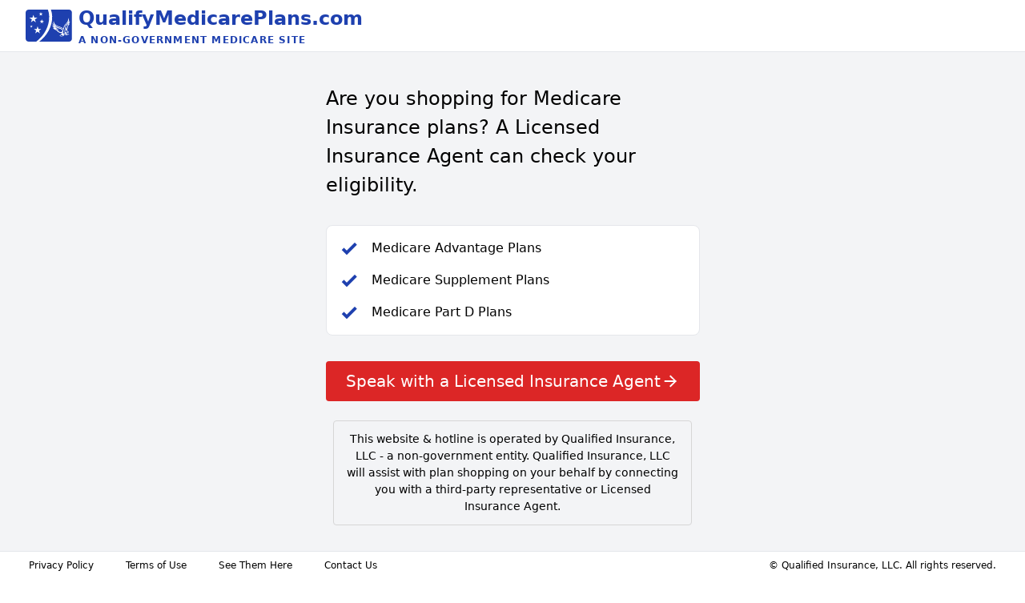

--- FILE ---
content_type: text/html; charset=UTF-8
request_url: https://qualifymedicareplans.com/qmp-home
body_size: 52316
content:
<!DOCTYPE html>
<html lang="en">

<head qv-ignore>
    <meta charset="utf-8">
    <meta name="viewport" content="width=device-width, initial-scale=1">
    <meta name="csrf-token" content="MpTkZHQl5J1wmtn4Jnx6bf2GCzXIroUfKXPWaBUe">

    <!-- Fonts -->
    <link rel="preconnect" href="https://fonts.googleapis.com">
    <link rel="preconnect" href="https://fonts.gstatic.com" crossorigin>
    <link rel="preconnect" href="https://cdn.jsdelivr.net">
    <link href="https://fonts.googleapis.com/css2?family=Inter:wght@100..900&display=swap" rel="preload" as="style"
        onload="this.onload=null;this.rel='stylesheet'">

    <style>
        html {
            font-family: 'Inter', sans-serif;
        }
    </style>

            <link rel="icon" type="image/png" href="https://assets.image-served.com/webforms/favicons/9557973e-789f-4441-a7ec-fc973c579346.png">
    
    
    
    <title>
        qualifymedicareplans.com | Compare Medicare Plans
    </title>

    <script>

    window.__errorBuffer = [];

    // Store references to our handlers so we can clean them up later
    let errorHandler, rejectionHandler, resourceErrorHandler;

    // Capture synchronous JS errors (syntax/runtime), plus line/col/source if no Error object
    errorHandler = function (message, source, lineno, colno, errorObject) {

        // Normalize what we push into the buffer:
        // If there's an actual Error instance, push that directly.
        // Otherwise, create a minimal Error so we at least have a stack‐trace‐like object.
        if (errorObject instanceof Error) {
            window.__errorBuffer.push(errorObject);
        } else {
            const fakeError = new Error(message || "Unknown error");

            fakeError.scriptURL = source;
            fakeError.line = lineno;
            fakeError.column = colno;

            window.__errorBuffer.push(fakeError);
        }

        // Return false so that the default browser handler still logs to console.
        return false;
    };

    // Capture unhandled Promise rejections; wrap non‐Error reasons for context
    rejectionHandler = function (event) {
        const reason = event.reason;

        if (reason instanceof Error) {
            window.__errorBuffer.push(reason);
        } else {
            // Wrap non‐Error values in an Error so Sentry can consume them.
            const fakeRejection = new Error(
                typeof reason === "string"
                    ? reason
                    : "Unhandled promise rejection"
            );

            fakeRejection.originalRejection = reason;

            window.__errorBuffer.push(fakeRejection);
        }

        // Let the default handler still run.
        return false;
    };

    // Capture resource‐load errors (e.g., <script> or <img> fails to load)
    resourceErrorHandler = function (event) {
        const target = event.target;

        if (target && (target.tagName === 'SCRIPT') && target.src) {

            const urlFailed = target.src;
            const hostsToIgnore = [
                'www.googletagmanager.com',
                'connect.facebook.net',
                'pagead2.googlesyndication.com',
            ];

            try {
                const url = new URL(urlFailed);
                const hostname = url.hostname.toLowerCase();

                if (hostsToIgnore.includes(hostname)) {
                    return;
                }
            } catch (error) {
            }

            const loadError = new Error(`Resource failed to load: ${ urlFailed }`);

            loadError.resourceURL = urlFailed;

            window.__errorBuffer.push(loadError);

        }
    };

    window.onerror = errorHandler;
    window.onunhandledrejection = rejectionHandler;
    window.addEventListener('error', resourceErrorHandler, true);

    window.__flushErrorBufferAndCleanup = function () {
        window.__errorBuffer.length = 0;

        window.onerror = null;
        window.onunhandledrejection = null;
        window.removeEventListener('error', resourceErrorHandler, true);

        errorHandler = null;
        rejectionHandler = null;
        resourceErrorHandler = null;

        delete window.__flushErrorBufferAndCleanup;
        delete window.__errorBuffer;
    };

</script>
<script
    src="https://browser.sentry-cdn.com/9.22.0/bundle.tracing.min.js"
    integrity="sha384-5UmENZ5GpZAO70Ux8xoY1lYIBzUVevUO4zvvei7OSpKI1v9ZZ03+cxXXuRDIHOXG"
    crossorigin="anonymous"
    onload="initSentryIfReady()"
    defer></script>
<script
    src="https://browser.sentry-cdn.com/9.22.0/captureconsole.min.js"
    integrity="sha384-Vrey3BQe0HMpvJ53JAw6v38ufPA+gApykyhWsQ27Aif/UnLlbwirdVvDQxVMLnGD"
    crossorigin="anonymous"
    onload="initSentryIfReady()"
    defer></script>
<script>

    function initSentryIfReady() {

        if (typeof Sentry !== 'undefined' && typeof Sentry.init === 'function' && typeof Sentry.captureConsoleIntegration === 'function') {
            initSentry()
        }

    }

    function initSentry() {

        Sentry.init({
            dsn: 'https://b8a8ebff0f8e4d59b6ceb5eb2e00c033@o1128557.ingest.sentry.io/6180848',
            environment: 'production',
            release: '12c57302bcb5f91e1a29050faf87511b74dc8c16',
            normalizeDepth: 5,
            tracesSampleRate: 0.01,
            integrations: [
                Sentry.browserTracingIntegration(),
                Sentry.captureConsoleIntegration({
                    levels: ['error'],
                })
            ],
        })

        Sentry.setTag('qv-type', 'fast-arbor')
        Sentry.setUser({ type: 'visitor', id: 'a0e86265-16d9-472a-8087-89e3c2c58283' })
        Sentry.setContext('webForm', { id: 511 })
        Sentry.setContext('domain', { domainId: 11 })
        Sentry.setContext('landingTemplate', { id: 1020 })

        if (Array.isArray(window.__errorBuffer)) {

            for (const error of window.__errorBuffer) {

                // Prepare a metadata object to hold any extra fields we attached
                const extraContext = {};

                // If this was a resource‐load error, attach that info
                if (error.resourceURL) {
                    extraContext.resourceURL = error.resourceURL;
                }

                // If this was a fake Error from window.onerror, attach script/line/column
                if (error.scriptURL || error.line || error.column) {
                    extraContext.loadTiming = {
                        scriptURL: error.scriptURL || '<unknown>',
                        line: error.line || 0,
                        column: error.column || 0,
                    };
                }

                // If this was a fake Error from a Promise rejection, attach originalRejection
                if (error.originalRejection !== undefined) {
                    extraContext.originalRejection = error.originalRejection;
                }

                // Use `captureException` with contexts or extra fields
                Sentry.captureException(error, {
                    contexts: {
                        earlyError: extraContext,
                    },
                });

            }

            if (window.__flushErrorBufferAndCleanup) {
                window.__flushErrorBufferAndCleanup();
            }
        }

    }

</script>
    <script>

    (function () {

        window.__arborComponents = window.__arborComponents || [];

        window.defineArborComponent = function (definition) {

            const script = document.currentScript;

            window.__arborComponents.push({
                definition,
                script,
            });

        };

    })();

</script>

    <script src="https://cdn.jsdelivr.net/npm/date-fns@3.6.0/cdn.min.js" defer></script>

            <link rel="preload" as="style" href="https://dadsvkdjhfire.cloudfront.net/52189124-d7b5-4c35-b053-fccd44206858/build/assets/app-1e90DRIo.css" /><link rel="modulepreload" href="https://dadsvkdjhfire.cloudfront.net/52189124-d7b5-4c35-b053-fccd44206858/build/assets/app-imE_RbXe.js" /><link rel="modulepreload" href="https://dadsvkdjhfire.cloudfront.net/52189124-d7b5-4c35-b053-fccd44206858/build/assets/index-C_uOW7wd.js" /><link rel="stylesheet" href="https://dadsvkdjhfire.cloudfront.net/52189124-d7b5-4c35-b053-fccd44206858/build/assets/app-1e90DRIo.css" /><script type="module" src="https://dadsvkdjhfire.cloudfront.net/52189124-d7b5-4c35-b053-fccd44206858/build/assets/app-imE_RbXe.js"></script>    
    
    

    </head>

<body class="antialiased" >
    
    

    <script>
        window.__WINDOW_NAME = window.name;
        window.__HOOKS = []
        window.__DEFAULT_PHONE_NUMBER = "18337756541"
        window.__DEFAULT_RINGBA_JS_TAG = 'JS3e46ffb5e2574cd4803f54c9db0b0efa';
        window.__METADATA = {"BG6999":"JSe8ddef2b6c8b45649fe77aa44c75849d","DI1357":"JS83d6ad7d7a3a4a09a1332e5eb57eb39c","Fl2111":"JS3a52c66575704a6796bf415c34473512","IM3344":"JS887e01ae1017472e88846d70624898c9","MG3900":"JSd8a488ba204f40b5a57a27fcb016ada3","NM1234":"JSed94247e61d1457f9de16027646636ef","PH8642":"JSdca473871b1549eeb780bd63ac6c0080","QV1140":"JS2ef977e6c90f4f6a93cb4e5781b6d489","QV1142":"JSda7170dac6d44483853b34112a10e024","QV1204":"JSd5e596a0083e40d2876a8403dda45af4","QV1254":"JSeaa866febf384fafb8b95b7e94597096","QV1256":"JS77491c9321294dbe9a04472fe9a9f997","QV1329":"JSc5156bcaa5c24439bba372aa31273197","QV1330":"JSe6a1a7eb4aad40b598417d8bac6a8bc4","QV1331":"JSe95aa9648c814bc98ff7583f03ec90c2","QV1333":"JSf92dbda0255d47208f0c5a7c49beec1f","QV1359":"JSd93ce3a5e36d4a49a9602eaba1c172c3","QV1400":"JS1635ccac55e64487bf7c9625867a59ee","QV1441":"JS7d3660adb8394822a2ac174b7431c3d1","QV1468":"JS6e2c821e74a845258a757d50355d91e6","QV1661":"JSe1e1224b7c5c40e984310d2c243f8349","QV1771":"JS58da20e5cd104c1880e4566042eb43fd","QV1991":"JSa011d9b248cf4d4ea447aba11badbe5e","QV2424":"JS40c88315168e4e2a946341e8c5e0f68d","QV2585":"JSe16fd03183fa4d74baf815cb4df8184b","QV4000":"JS74210e8434664774820883ebfddecb97","QV4141":"JS6163591d1a2c4e968065ecdd2e5985de","QV4433":"JS2f489f2b21b840c087e1a590c0b63da5","QV4443":"JS07b4ec5b86d64055b2f3c57f8315bd06","QV4747":"JSb6af497856494230877b635a9c3a1580","QV5555":"JS16f61064c97c4ceaaa669211efac3d5a","QV5656":"JS97976941d76445f2a5db840fcee938bd","QV5777":"JS543478e45d554ff08557f7ebc11cb0bf","QV6000":"JS1bc55b881c8241848537a218ed91e9b5","QV6113":"JS7e4331c8c6784047922cbac9bbc4fe57","QV6770":"JS37c0fe401f2f4a0099f57d556a87c113","QV6969":"JSfc7b8508b96649cf9cef2e14c50fb032","QV9000":"JS4ae0d4b1488a45518c01c1eeba4943ac","QV9010":"JS2258f2b2ad0047d297bfde1e7a98f345","QV9369":"JS238c594860574be48b5280046689fa31","QV9494":"JSf4bd80b4a83f4a42887d9d1b7f301b29","QV9696":"JS1469bda4bc924af6b487be03738305fd","RA2468":"JS9c743b61c39344aab0f55409c9241264","RD1212":"JS50a79cfa4aa248d9bc380c78a112dcaa","UA5888":"JSd58c562498834f43962f0b9dd5ce60f5","vertical":"medicare"};
        window.__STATE = {"language":"en","webForm":{"key":511,"slug":"qmp-home","template":"default","metadata":[],"content":{"title":"Compare Medicare Plans","showStickyBar":false,"phoneText":null,"phoneNumber":null,"welcomeMessage":null,"completionMessage":null,"errorMessage":null,"bypassLoadingPage":false,"useFast":true,"carrier":{"listing":"Humana, UnitedHealthcare\u00ae, Aetna, Elevance Health, Cigna Healthcare, Wellcare and Kaiser.","products_count":"0","organizations_count":"0"},"headerless":false,"footerless":false,"hidePhoneBox":true,"leadCreationTriggers":["phone_number"],"useMaskedInputs":true,"copyPreviousVisitorData":true,"guessZipFromIp":false,"useIpOverride":false,"startWebFormInNewTab":false},"disclaimers":[],"landingPage":{"key":1020,"template":"story_blok","name":"PY 24 Home page SB","isArticle":false,"data":{"storyName":"PY 24 Home page SB","storySlug":"py-24-home-page-sb","storyId":411099983,"contentType":"dynamicPage","storyState":"published"}},"formPlanner":{"statistics":{"steps":6,"step":0,"localStep":1,"progress":0},"groups":[{"id":211,"total":6,"weight":1,"steps":[{"id":1299,"content":{"header":null,"icon":null,"undertitle":null,"headline":"\u003Cp\u003EAre you currently enrolled in Medicare Parts A and B?\u003C\/p\u003E\n","subtitle":null,"button":{"text":"Continue","invalid":"{label} is invalid.","error":"Server Error.","theme":null,"size":null,"fontSize":null,"subtext":null,"subtextFontSize":null},"requestImmediateAssistanceText":null,"popover":{"type":null,"text":null,"label":null},"showTcpa":false,"showPhoneBox":true,"showRequestImmediateAssistance":false,"phoneBoxText":"Speak with a Licensed Insurance Agent","inputStyles":null},"components":[{"type":"button_group","data":{"inputPresetType":null,"name":"medicare_status","label":"medicare_status","vertical":false,"options":[{"label":"Yes","value":"1","theme":"","size":"","fontSize":"text-base","isDefault":false},{"label":"No","value":"0","theme":"","size":"","fontSize":"text-base","isDefault":false},{"label":"Rather Not Say","value":null,"theme":"","size":"","fontSize":"text-base","isDefault":false}]}},{"type":"hidden_input","data":{"id":"leadid_token","name":"universal_leadid","value":null}}],"audio":null,"scale":100},{"id":1300,"content":{"header":null,"icon":null,"undertitle":null,"headline":"\u003Cp\u003EWhat is your gender?\u003C\/p\u003E\n","subtitle":null,"button":{"text":"Continue","invalid":"{label} is invalid.","error":"Server Error.","theme":null,"size":null,"fontSize":null,"subtext":null,"subtextFontSize":null},"requestImmediateAssistanceText":null,"popover":{"type":null,"text":null,"label":null},"showTcpa":false,"showPhoneBox":true,"showRequestImmediateAssistance":false,"phoneBoxText":"Speak with a Licensed Insurance Agent","inputStyles":null},"components":[{"type":"button_group","data":{"inputPresetType":null,"name":"gender","label":"gender","vertical":true,"options":[{"label":"Male","value":"male","theme":"","size":"","fontSize":"text-base","isDefault":false},{"label":"Female","value":"female","theme":"","size":"","fontSize":"text-base","isDefault":false},{"label":"Rather Not Say","value":null,"theme":"","size":"","fontSize":"text-base","isDefault":false}]}}],"audio":null,"scale":100},{"id":633,"content":{"header":null,"icon":null,"undertitle":null,"headline":"\u003Cp\u003EWhat day were you born?\u003C\/p\u003E\n","subtitle":null,"button":{"text":"Continue","invalid":"{label} is invalid.","error":"Server Error.","theme":null,"size":null,"fontSize":null,"subtext":null,"subtextFontSize":null},"requestImmediateAssistanceText":null,"popover":{"type":null,"text":null,"label":null},"showTcpa":false,"showPhoneBox":true,"showRequestImmediateAssistance":false,"phoneBoxText":"Speak with a Licensed Insurance Agent","inputStyles":null},"components":[{"type":"date_of_birth","data":{"inputPresetType":null,"name":"birthday","label":"birthday","asTextInput":true,"required":false,"placeholder":"MM\/DD\/YYYY (Optional)"}}],"audio":null,"scale":100},{"id":1301,"content":{"header":null,"icon":null,"undertitle":null,"headline":"\u003Cp\u003EWhat is your full name?\u003C\/p\u003E\n","subtitle":null,"button":{"text":"Continue","invalid":"{label} is invalid.","error":"Server Error.","theme":null,"size":null,"fontSize":null,"subtext":null,"subtextFontSize":null},"requestImmediateAssistanceText":null,"popover":{"type":null,"text":null,"label":null},"showTcpa":false,"showPhoneBox":true,"showRequestImmediateAssistance":false,"phoneBoxText":"Speak with a Licensed Insurance Agent","inputStyles":null},"components":[{"type":"text","data":{"inputPresetType":null,"name":"first_name","label":"first_name","placeholder":"First Name (Optional)","type":"text","required":false}},{"type":"text","data":{"inputPresetType":null,"name":"last_name","label":"last_name","placeholder":"Last Name (Optional)","type":"text","required":false}}],"audio":null,"scale":100},{"id":635,"content":{"header":null,"icon":null,"undertitle":null,"headline":"\u003Cp\u003EWhat zip code do you live in?\u003C\/p\u003E\n","subtitle":null,"button":{"text":"Continue","invalid":"{label} is invalid.","error":"Server Error.","theme":null,"size":null,"fontSize":null,"subtext":null,"subtextFontSize":null},"requestImmediateAssistanceText":null,"popover":{"type":null,"text":null,"label":null},"showTcpa":false,"showPhoneBox":true,"showRequestImmediateAssistance":false,"phoneBoxText":"Speak with a Licensed Insurance Agent","inputStyles":null},"components":[{"type":"zipcode","data":{"inputPresetType":null,"name":"zip","label":"zip","placeholder":"Enter your zip code (Optional)","required":false}}],"audio":null,"scale":100},{"id":1671,"content":{"header":null,"icon":null,"undertitle":null,"headline":"\u003Cp\u003EWhat phone number can a representative contact you on?\u003C\/p\u003E\n","subtitle":null,"button":{"text":"Submit","invalid":"{label} is invalid.","error":"Server Error.","theme":null,"size":null,"fontSize":null,"subtext":"I consent to the terms below.","subtextFontSize":"text-base"},"requestImmediateAssistanceText":null,"popover":{"type":null,"text":null,"label":null},"showTcpa":true,"showPhoneBox":false,"showRequestImmediateAssistance":false,"phoneBoxText":null,"inputStyles":null},"components":[{"type":"phone_number","data":{"inputPresetType":null,"name":"phone_number","label":"phone_number","placeholder":"Phone Number (Optional)","required":false}}],"audio":null,"scale":100}]}]},"tags":{"smid":"MULTIPLAN_QVPY25WB517_C"}},"domain":{"id":11,"title":"qualifymedicareplans.com","metadata":{"BG6999":"JSe8ddef2b6c8b45649fe77aa44c75849d","DI1357":"JS83d6ad7d7a3a4a09a1332e5eb57eb39c","Fl2111":"JS3a52c66575704a6796bf415c34473512","IM3344":"JS887e01ae1017472e88846d70624898c9","MG3900":"JSd8a488ba204f40b5a57a27fcb016ada3","NM1234":"JSed94247e61d1457f9de16027646636ef","PH8642":"JSdca473871b1549eeb780bd63ac6c0080","QV1140":"JS2ef977e6c90f4f6a93cb4e5781b6d489","QV1142":"JSda7170dac6d44483853b34112a10e024","QV1204":"JSd5e596a0083e40d2876a8403dda45af4","QV1254":"JSeaa866febf384fafb8b95b7e94597096","QV1256":"JS77491c9321294dbe9a04472fe9a9f997","QV1329":"JSc5156bcaa5c24439bba372aa31273197","QV1330":"JSe6a1a7eb4aad40b598417d8bac6a8bc4","QV1331":"JSe95aa9648c814bc98ff7583f03ec90c2","QV1333":"JSf92dbda0255d47208f0c5a7c49beec1f","QV1359":"JSd93ce3a5e36d4a49a9602eaba1c172c3","QV1400":"JS1635ccac55e64487bf7c9625867a59ee","QV1441":"JS7d3660adb8394822a2ac174b7431c3d1","QV1468":"JS6e2c821e74a845258a757d50355d91e6","QV1661":"JSe1e1224b7c5c40e984310d2c243f8349","QV1771":"JS58da20e5cd104c1880e4566042eb43fd","QV1991":"JSa011d9b248cf4d4ea447aba11badbe5e","QV2424":"JS40c88315168e4e2a946341e8c5e0f68d","QV2585":"JSe16fd03183fa4d74baf815cb4df8184b","QV4000":"JS74210e8434664774820883ebfddecb97","QV4141":"JS6163591d1a2c4e968065ecdd2e5985de","QV4433":"JS2f489f2b21b840c087e1a590c0b63da5","QV4443":"JS07b4ec5b86d64055b2f3c57f8315bd06","QV4747":"JSb6af497856494230877b635a9c3a1580","QV5555":"JS16f61064c97c4ceaaa669211efac3d5a","QV5656":"JS97976941d76445f2a5db840fcee938bd","QV5777":"JS543478e45d554ff08557f7ebc11cb0bf","QV6000":"JS1bc55b881c8241848537a218ed91e9b5","QV6113":"JS7e4331c8c6784047922cbac9bbc4fe57","QV6770":"JS37c0fe401f2f4a0099f57d556a87c113","QV6969":"JSfc7b8508b96649cf9cef2e14c50fb032","QV9000":"JS4ae0d4b1488a45518c01c1eeba4943ac","QV9010":"JS2258f2b2ad0047d297bfde1e7a98f345","QV9369":"JS238c594860574be48b5280046689fa31","QV9494":"JSf4bd80b4a83f4a42887d9d1b7f301b29","QV9696":"JS1469bda4bc924af6b487be03738305fd","RA2468":"JS9c743b61c39344aab0f55409c9241264","RD1212":"JS50a79cfa4aa248d9bc380c78a112dcaa","UA5888":"JSd58c562498834f43962f0b9dd5ce60f5","vertical":"medicare"},"content":{"phoneNumber":"18337756541","logo":{"a":"Qualify","b":"MedicarePlans","c":".com","tagline":"a non-government medicare site"},"footer":{"copyright":"\u00a9 Qualified Insurance, LLC. All rights reserved.","links":[{"type":"modal","data":{"id":"privacy","label":"Privacy Policy","hidden":false,"content":"\u003Cp\u003E\u003Cem\u003E\u003Cstrong\u003ELast updated: 2023-07-19\u003C\/strong\u003E\u003C\/em\u003E\u003C\/p\u003E\n\u003Cp\u003E\u003Cem\u003E\u003Cstrong\u003EEffective Date: 2026-01-01\u003C\/strong\u003E\u003C\/em\u003E\u003C\/p\u003E\n\u003Cp\u003EThis Online Privacy Policy (\u201c\u003Cstrong\u003EPolicy\u003C\/strong\u003E\u201d) covers how, \u003Cem\u003Equalifymedicareplans.com\u003C\/em\u003E, a\nDBA of Qualified Insurance, LLC (\u201c\u003Cstrong\u003Ewe\u003C\/strong\u003E,\u201d \u201c\u003Cstrong\u003Eus\u003C\/strong\u003E,\u201d or \u201c\u003Cstrong\u003Eour\u003C\/strong\u003E\u201d) treats\nyour personal information and other information that we collect when you\ninteract with our website or services.\u003C\/p\u003E\n\u003Cp\u003E\u003Cstrong\u003EWHAT IS PERSONAL INFORMATION?\u003C\/strong\u003E\u003C\/p\u003E\n\u003Cp\u003EPersonal information is any information that can reasonably identify you\nas an individual, by itself or with other personal or identifiable\ninformation. We may collect information about you in a variety of ways\ndepending on how you interact with us and our website, products, and\nservices. The specific personal information that we collect, use,\ndisclose, and sell depends on our relationship or interaction with you.\u003C\/p\u003E\n\u003Cp\u003E\u003Cstrong\u003EPersonal Information We Collect Online\u003C\/strong\u003E\u003C\/p\u003E\n\u003Cp\u003E\u003Cem\u003EHow do we collect personal information online?\u003C\/em\u003E\u003C\/p\u003E\n\u003Cp\u003EWe collect personal information from a variety of sources, including\nfrom you directly when you access certain portions of our website and\ncomplete the required information request form and\/or otherwise provide\nsuch information to us, automatically through the use of cookies, server\nlogs, and other similar technologies when you interact with our\nwebsites, and from other sources, including, for example, our\naffiliates, business partners, service providers, and other third\nparties, or from publicly available sources.\u003C\/p\u003E\n\u003Cul class=\u0022ml-4 list-disc\u0022\u003E\n\u003Cli\u003E\u003Cp\u003EWhere you attempt to utilize the contact forms on our site, you may be\n  required to submit, and we may collect, some or all of the following\n  information: (a)\u00a0your email address; (b) your full name; (c) your\n  telephone number; (d)\u00a0certain information pertaining to your desired\n  healthcare goals; (e) certain information pertaining to your health,\n  including Medicare status and eligibility to enroll in an insurance\n  plan; and (f) any other information requested on the contact forms.\n  Upon clicking on the applicable submission button on the website:\n  (i)\u00a0we may pass this information along to one or more of our partners;\n  and (ii)\u00a0you may be contacted by us and\/or one or more of our partners\n  regarding your request. Where we contact you in connection with your\n  submission of personal information, our representatives may request\n  additional information over the telephone including some or all of the\n  following: (A) your date of birth; (B)\u00a0your mailing address;\n  (C)\u00a0certain information pertaining to the your desired result; and\n  (E)\u00a0any other information requested by our applicable representative.\u003C\/p\u003E\u003C\/li\u003E\n\u003Cli\u003E\u003Cp\u003EWe may collect certain personal information about you and your desktop\n  computer and\/or mobile device when you visit many of the pages of the\n  website. This information may include the type of browser that you use\n  (e.g., Safari, Chrome, Internet Explorer), your IP address, the type\n  of operating system that you use (e.g., Windows or iOS) and the domain\n  name of your internet service provider (e.g., Verizon, AT\u0026T). We use\n  this information to improve the design and content of the Site\n  Offerings and to enable us to personalize your Internet experience. We\n  also may use this information in the aggregate to analyze usage of the\n  Site Offerings.\u003C\/p\u003E\u003C\/li\u003E\n\u003Cli\u003E\u003Cp\u003EWe may use cookies or other technology to deliver more relevant\n  advertising and to link data collected across other computers or\n  devices that you may use. When you visit our website, we send one or\n  more cookies and\/or .gif files (collectively, \u201cCookies\u201d) to assign an\n  anonymous, unique identifier to your computer. A Cookie is a piece of\n  data stored on your hard drive containing non-personally identifiable\n  information about you. Cookies have many benefits to enhance your\n  experience on our site. We use Cookies to improve the quality of the\n  Site Offerings, including for storing your preferences and tracking\n  Site-User trends (such as pages opened and length of stay at the\n  Site). We do not currently recognize Do Not Track requests or headers\n  from your browser.\u003C\/p\u003E\u003C\/li\u003E\n\u003C\/ul\u003E\n\u003Cp\u003E\u003Cstrong\u003EUse of Personal Information\u003C\/strong\u003E\u003C\/p\u003E\n\u003Cp\u003EWhere you submit personal information, we use the information that you\nmake available to personalize your experience with the site and to\nfacilitate the delivery of the applicable services to you, including to\nrespond to any inquiries you make.\u003C\/p\u003E\n\u003Cp\u003EWe will also use your personal information for customer service, to\nprovide you with information that you may request, to customize your\nexperience with the site, and\/or to contact you when necessary in\nconnection with your use of the site. We may also use your personal\ninformation for internal business purposes, such as analyzing and\nmanaging our service offerings including, without limitation, the site\nitself. We may also combine the information we have gathered about you\nwith information from other sources.\u003C\/p\u003E\n\u003Cp\u003EWe reserve the right to transfer and\/or sell aggregate or group data\nabout users of the site for lawful purposes. Aggregate or group data is\ndata that describes the demographics, usage, and other characteristics\nof these users as a group, without disclosing personally identifiable\ninformation. To the extent we maintain and use personal information in a\ndeidentified form, we will not attempt to reidentify the information,\nexcept for the purpose of determining whether our deidentification\nprocesses satisfy our legal obligations.\u003C\/p\u003E\n\u003Cp\u003E\u003Cstrong\u003EDisclosure of Personal Information\u003C\/strong\u003E\u003C\/p\u003E\n\u003Cp\u003EIn addition to the specific situations discussed elsewhere in this\nPrivacy Policy, we may disclose personal information in the following\nsituations:\u003C\/p\u003E\n\u003Cul class=\u0022ml-4 list-disc\u0022\u003E\n\u003Cli\u003E\u003Cp\u003E\u003Cspan class=\u0022font-bold\u0022\u003EAffiliates and Acquisitions\u003C\/span\u003E. We may share information with our\n  corporate affiliates (*e.g*., parent company, sister companies,\n  subsidiaries, joint ventures, or other companies under common\n  control). If another company acquires, or plans to acquire, our\n  company, business, or our assets, we will also share information with\n  that company, including at the negotiation stage.\u003C\/p\u003E\u003C\/li\u003E\n\u003Cli\u003E\u003Cp\u003E\u003Cspan class=\u0022font-bold\u0022\u003EOther Disclosures without Your Consent\u003C\/span\u003E. We may disclose\n  information in response to subpoenas, warrants, or court orders, or in\n  connection with any legal process, or to comply with relevant laws. We\n  may also share your information in order to establish or exercise our\n  rights, to defend against a legal claim, to investigate, prevent, or\n  take action regarding possible illegal activities, suspected fraud,\n  safety of person or property, or a violation of our policies, or to\n  comply with your request for the shipment of products to or the\n  provision of services by a third-party intermediary.\u003C\/p\u003E\u003C\/li\u003E\n\u003Cli\u003E\u003Cp\u003E\u003Cspan class=\u0022font-bold\u0022\u003EPublic\u003C\/span\u003E. Some of our websites may provide the opportunity to post\n  comments, or reviews, in a public forum. If you decide to submit\n  information on these pages, that information may be publicly\n  available. \\[For example, some of our websites provide the opportunity\n  to create gift registries. We share the information that you provide\n  about your event (*e.g.*, name, date, location, etc.) with the public\n  to permit others to search for that information.\u003C\/p\u003E\u003C\/li\u003E\n\u003Cli\u003E\u003Cp\u003E\u003Cspan class=\u0022font-bold\u0022\u003EPartner Promotion\u003C\/span\u003E. We may offer contests, sweepstakes, or other\n  promotions with third party partners. If you decide to enter a\n  contest, sweepstakes, or promotion that is sponsored by a third party\n  partner the information that you provide will be shared with us and\n  with them. Their use of your information is not governed by this\n  privacy policy.\u003C\/p\u003E\u003C\/li\u003E\n\u003Cli\u003E\u003Cp\u003E\u003Cspan class=\u0022font-bold\u0022\u003EService Providers\u003C\/span\u003E. We may share your information with service\n  providers. Among other things service providers may help us to\n  administer our website, conduct surveys, provide technical support,\n  process payments, and assist in the fulfillment of orders.\u003C\/p\u003E\u003C\/li\u003E\n\u003Cli\u003E\u003Cp\u003E\u003Cspan class=\u0022font-bold\u0022\u003EOther Disclosures with Your Consent\u003C\/span\u003E. We may disclose your\n  information to other third parties when we have your consent or\n  direction to do so.\u003C\/p\u003E\u003C\/li\u003E\n\u003C\/ul\u003E\n\u003Cp\u003E\u003Cstrong\u003EExternal Parties\u003C\/strong\u003E\u003C\/p\u003E\n\u003Cul class=\u0022ml-4 list-disc\u0022\u003E\n\u003Cli\u003E\u003Cp\u003EThis Disclosure pertains only to our own privacy practices and does\n  not extend to third-party service providers that we do not own or\n  control. It\u0027s important to note that certain affiliates may have\n  different privacy statements, which complement this Policy.\u003C\/p\u003E\u003C\/li\u003E\n\u003Cli\u003E\u003Cp\u003EWe cannot be held accountable for the information practices of third\n  parties, including those operating websites or services that our\n  Services link to. Our inclusion of a link to a third-party feature\n  does not indicate our or our affiliates\u0027 endorsement of the linked\n  website or service. It\u0027s essential to review the applicable party\u0027s\n  privacy policies and Terms of Service when you leave our Services or\n  engage with a third-party feature to ensure you understand their\n  information practices.\u003C\/p\u003E\u003C\/li\u003E\n\u003Cli\u003E\u003Cp\u003EFurthermore, we cannot be responsible for the information practices of\n  other organizations such as Facebook, Apple, Google, Microsoft, Bing,\n  or any other app developer, app provider, social media platform\n  provider, operating system provider, wireless service provider, or\n  device manufacturer. This includes any Personal Information you\n  directly disclose to other organizations or enable to be disclosed to\n  other organizations via your device or browser preferences while using\n  the Apps or social media pages.\u003C\/p\u003E\u003C\/li\u003E\n\u003C\/ul\u003E\n\u003Cp\u003EThis information is collected in order to process transactions, comply\nwith laws, manage our business, or provide you with services. Note that\nwe do not use such information for any purposes that are not identified\nwithin the California Privacy Rights Act Section 1798.121. We do not\n\u201csell\u201d or \u201cshare\u201d sensitive personal information for purposes of\ncross-context behavioral advertising.\u003C\/p\u003E\n\u003Cp\u003E\u003Cstrong\u003EThird-Party Websites\u003C\/strong\u003E\u003C\/p\u003E\n\u003Cp\u003EThis site may contain links to third-party owned and\/or operated\nwebsites including third-party providers with whom we work. In some\ncases, you may be able to make a purchase through one of these\nthird-party websites and may be required to provide certain information,\nsuch as a credit card number, to register or complete a transaction at\nsuch website. If you visit or access one of these third-party websites,\nplease review their online privacy and data collection practices. We are\nnot responsible for the privacy practices or the content of such\nwebsites.\u003C\/p\u003E\n\u003Cp\u003E\u003Cstrong\u003EAdditional Information for California Residents\u003C\/strong\u003E\u003C\/p\u003E\n\u003Cp\u003EIn the past 12 months, we have collected and disclosed the following\ncategories of Personal Information:\u003C\/p\u003E\n\u003Ctable class=\u0022border border-gray-200\u0022\u003E\n\u003Ccolgroup\u003E\n  \u003Ccol style=\u0022width: 40%\u0022 \/\u003E\n  \u003Ccol style=\u0022width: 30%\u0022 \/\u003E\n  \u003Ccol style=\u0022width: 30%\u0022 \/\u003E\n\u003C\/colgroup\u003E\n\u003Cthead\u003E\n  \u003Ctr\u003E\n    \u003Cth class=\u0022border border-gray-200 px-4\u0022 rowspan=\u00222\u0022\u003ECategory of Personal Information\u003C\/th\u003E\n    \u003Cth class=\u0022border border-gray-200 py-4 text-center\u0022 colspan=\u00222\u0022\u003ECategory of Recipients\u003C\/th\u003E\n  \u003C\/tr\u003E\n  \u003Ctr\u003E\n    \u003Cth class=\u0022border border-gray-200 p-4 text-center\u0022\u003EDisclosures for a Business Purpose\u003C\/th\u003E\n    \u003Cth class=\u0022border border-gray-200 p-4 text-center\u0022\u003ESharing for Cross-Context Behavioral Advertising\u003C\/th\u003E\n  \u003C\/tr\u003E\n\u003C\/thead\u003E\n\u003Ctbody\u003E\n\u003Ctr class=\u0022odd\u0022\u003E\n\u003Ctd class=\u0022border border-gray-200 p-4 align-top\u0022\u003E\u003Cspan class=\u0022font-bold\u0022\u003EIdentifiers\u003C\/span\u003E \u2013 this may include real name, alias, postal address, unique personal identifier, online identifier, email address, account name, or other similar identifiers.\u003C\/td\u003E\n\u003Ctd class=\u0022border border-gray-200 p-4 align-top\u0022\u003E\u003Cul class=\u0022ml-2 list-disc\u0022\u003E\n\u003Cli\u003EAffiliates or subsidiaries\u003C\/li\u003E\n\u003Cli\u003EBusiness partners\u003C\/li\u003E\n\u003Cli\u003EData analytics providers\u003C\/li\u003E\n\u003Cli\u003EData brokers\u003C\/li\u003E\n\u003Cli\u003EInternet service providers\u003C\/li\u003E\n\u003Cli\u003EJoint marketing partners\u003C\/li\u003E\n\u003Cli\u003EOperating systems and platforms\u003C\/li\u003E\n\u003Cli\u003EOther Service Providers\u003C\/li\u003E\n\u003Cli\u003EPayment processors and financial institutions\u003C\/li\u003E\n\u003Cli\u003EProfessional services organizations, this may include auditors\nand law firms\u003C\/li\u003E\n\u003Cli\u003ESocial networks\u003C\/li\u003E\n\u003C\/ul\u003E\u003C\/td\u003E\n\u003Ctd class=\u0022border border-gray-200 p-4 align-top\u0022\u003E\u003Cul class=\u0022ml-2 list-disc\u0022\u003E\n\u003Cli\u003E\u003Cblockquote\u003E\n\u003Cp\u003EAdvertising networks\u003C\/p\u003E\n\u003C\/blockquote\u003E\u003C\/li\u003E\n\u003C\/ul\u003E\u003C\/td\u003E\n\u003C\/tr\u003E\n\u003Ctr class=\u0022even\u0022\u003E\n\u003Ctd class=\u0022border border-gray-200 p-4 align-top\u0022\u003E\u003Cspan class=\u0022font-bold\u0022\u003EHealth Related Information\u003C\/span\u003E \u2013 this may include medical information,\nmental or physical condition or treatment, or health insurance\ninformation.\u003C\/td\u003E\n\u003Ctd class=\u0022border border-gray-200 p-4 align-top\u0022\u003E\u003Cul class=\u0022ml-2 list-disc\u0022\u003E\n\u003Cli\u003EAffiliates or subsidiaries\u003C\/li\u003E\n\u003Cli\u003EBusiness partners\u003C\/li\u003E\n\u003Cli\u003EData analytics providers\u003C\/li\u003E\n\u003Cli\u003EData brokers\u003C\/li\u003E\n\u003Cli\u003EInternet service providers\u003C\/li\u003E\n\u003Cli\u003EJoint marketing partners\u003C\/li\u003E\n\u003Cli\u003EOperating systems and platforms\u003C\/li\u003E\n\u003Cli\u003EOther Service Providers\u003C\/li\u003E\n\u003Cli\u003EPayment processors and financial institutions\u003C\/li\u003E\n\u003Cli\u003EProfessional services organizations, this may include auditors\nand law firms\u003C\/li\u003E\n\u003Cli\u003ESocial networks\u003C\/li\u003E\n\u003C\/ul\u003E\u003C\/td\u003E\n\u003Ctd class=\u0022border border-gray-200 p-4 align-top\u0022\u003E\u003Cul class=\u0022ml-2 list-disc\u0022\u003E\n\u003Cli\u003E\u003Cblockquote\u003E\n\u003Cp\u003EAdvertising networks\u003C\/p\u003E\n\u003C\/blockquote\u003E\u003C\/li\u003E\n\u003C\/ul\u003E\u003C\/td\u003E\n\u003C\/tr\u003E\n\u003Ctr class=\u0022odd\u0022\u003E\n\u003Ctd class=\u0022border border-gray-200 p-4 align-top\u0022\u003E\u003Cspan class=\u0022font-bold\u0022\u003ECharacteristics of protected classifications\u003C\/span\u003E \u2013 this may include age,\nsex, race, ethnicity, physical, or mental handicap, etc.\u003C\/td\u003E\n\u003Ctd class=\u0022border border-gray-200 p-4 align-top\u0022\u003E\u003Cul class=\u0022ml-2 list-disc\u0022\u003E\n\u003Cli\u003EAffiliates or subsidiaries\u003C\/li\u003E\n\u003Cli\u003EBusiness partners\u003C\/li\u003E\n\u003Cli\u003EData analytics providers\u003C\/li\u003E\n\u003Cli\u003EData brokers\u003C\/li\u003E\n\u003Cli\u003EInternet service providers\u003C\/li\u003E\n\u003Cli\u003EJoint marketing partners\u003C\/li\u003E\n\u003Cli\u003EOperating systems and platforms\u003C\/li\u003E\n\u003Cli\u003EOther Service Providers\u003C\/li\u003E\n\u003Cli\u003EPayment processors and financial institutions\u003C\/li\u003E\n\u003Cli\u003EProfessional services organizations, this may include auditors\nand law firms\u003C\/li\u003E\n\u003Cli\u003ESocial networks\u003C\/li\u003E\n\u003C\/ul\u003E\u003C\/td\u003E\n\u003Ctd class=\u0022border border-gray-200 p-4 align-top\u0022\u003E\u003Cul class=\u0022ml-2 list-disc\u0022\u003E\n\u003Cli\u003E\u003Cblockquote\u003E\n\u003Cp\u003EAdvertising networks\u003C\/p\u003E\n\u003C\/blockquote\u003E\u003C\/li\u003E\n\u003C\/ul\u003E\u003C\/td\u003E\n\u003C\/tr\u003E\n\u003Ctr class=\u0022even\u0022\u003E\n\u003Ctd class=\u0022border border-gray-200 p-4 align-top\u0022\u003E\u003Cspan class=\u0022font-bold\u0022\u003ECommercial information\u003C\/span\u003E \u2013 this may include information about products\nor services purchased, obtained, or considered, or other purchasing or\nconsuming histories or tendencies.\u003C\/td\u003E\n\u003Ctd class=\u0022border border-gray-200 p-4 align-top\u0022\u003E\u003Cul class=\u0022ml-2 list-disc\u0022\u003E\n\u003Cli\u003EAffiliates or subsidiaries\u003C\/li\u003E\n\u003Cli\u003EBusiness partners\u003C\/li\u003E\n\u003Cli\u003EData analytics providers\u003C\/li\u003E\n\u003Cli\u003EData brokers\u003C\/li\u003E\n\u003Cli\u003EInternet service providers\u003C\/li\u003E\n\u003Cli\u003EJoint marketing partners\u003C\/li\u003E\n\u003Cli\u003EOperating systems and platforms\u003C\/li\u003E\n\u003Cli\u003EOther Service Providers\u003C\/li\u003E\n\u003Cli\u003EPayment processors and financial institutions\u003C\/li\u003E\n\u003Cli\u003EProfessional services organizations, this may include auditors\nand law firms\u003C\/li\u003E\n\u003Cli\u003ESocial networks\u003C\/li\u003E\n\u003C\/ul\u003E\u003C\/td\u003E\n\u003Ctd class=\u0022border border-gray-200 p-4 align-top\u0022\u003E\u003Cul class=\u0022ml-2 list-disc\u0022\u003E\n\u003Cli\u003E\u003Cblockquote\u003E\n\u003Cp\u003EAdvertising networks\u003C\/p\u003E\n\u003C\/blockquote\u003E\u003C\/li\u003E\n\u003C\/ul\u003E\u003C\/td\u003E\n\u003C\/tr\u003E\n\u003Ctr class=\u0022odd\u0022\u003E\n\u003Ctd class=\u0022border border-gray-200 p-4 align-top\u0022\u003E\u003Cspan class=\u0022font-bold\u0022\u003EBiometric information\u003C\/span\u003E \u2013 this may include imagery of the iris,\nretina, fingerprint, face, hand, palm, vein patterns, and voice\nrecordings, from which an identifier template, such as a faceprint, a\nminutiae template, or a voiceprint, can be extracted, and keystroke\npatterns or rhythms, gait patterns, or rhythms, and sleep, health, or\nexercise data that contain identifying information\u003C\/td\u003E\n\u003Ctd class=\u0022border border-gray-200 p-4 align-top\u0022\u003E\u003Cul class=\u0022ml-2 list-disc\u0022\u003E\n\u003Cli\u003EAffiliates or subsidiaries\u003C\/li\u003E\n\u003Cli\u003EBusiness partners\u003C\/li\u003E\n\u003Cli\u003EData analytics providers\u003C\/li\u003E\n\u003Cli\u003EData brokers\u003C\/li\u003E\n\u003Cli\u003EInternet service providers\u003C\/li\u003E\n\u003Cli\u003EJoint marketing partners\u003C\/li\u003E\n\u003Cli\u003EOperating systems and platforms\u003C\/li\u003E\n\u003Cli\u003EOther Service Providers\u003C\/li\u003E\n\u003Cli\u003EPayment processors and financial institutions\u003C\/li\u003E\n\u003Cli\u003EProfessional services organizations, this may include auditors\nand law firms\u003C\/li\u003E\n\u003Cli\u003ESocial networks\u003C\/li\u003E\n\u003C\/ul\u003E\u003C\/td\u003E\n\u003Ctd class=\u0022border border-gray-200 p-4 align-top\u0022\u003E\u003Cul class=\u0022ml-2 list-disc\u0022\u003E\n\u003Cli\u003E\u003Cblockquote\u003E\n\u003Cp\u003EAdvertising networks\u003C\/p\u003E\n\u003C\/blockquote\u003E\u003C\/li\u003E\n\u003C\/ul\u003E\u003C\/td\u003E\n\u003C\/tr\u003E\n\u003Ctr class=\u0022even\u0022\u003E\n\u003Ctd class=\u0022border border-gray-200 p-4 align-top\u0022\u003E\u003Cspan class=\u0022font-bold\u0022\u003EInternet or other electronic network activity information\u003C\/span\u003E \u2013 this may\ninclude browsing history, search history, and information regarding an\nindividual\u2019s interaction with an internet website, application, or\nadvertisement.\u003C\/td\u003E\n\u003Ctd class=\u0022border border-gray-200 p-4 align-top\u0022\u003E\u003Cul class=\u0022ml-2 list-disc\u0022\u003E\n\u003Cli\u003EAffiliates or subsidiaries\u003C\/li\u003E\n\u003Cli\u003EBusiness partners\u003C\/li\u003E\n\u003Cli\u003EData analytics providers\u003C\/li\u003E\n\u003Cli\u003EData brokers\u003C\/li\u003E\n\u003Cli\u003EInternet service providers\u003C\/li\u003E\n\u003Cli\u003EJoint marketing partners\u003C\/li\u003E\n\u003Cli\u003EOperating systems and platforms\u003C\/li\u003E\n\u003Cli\u003EOther Service Providers\u003C\/li\u003E\n\u003Cli\u003EPayment processors and financial institutions\u003C\/li\u003E\n\u003Cli\u003EProfessional services organizations, this may include auditors\nand law firms\u003C\/li\u003E\n\u003Cli\u003ESocial networks\u003C\/li\u003E\n\u003C\/ul\u003E\u003C\/td\u003E\n\u003Ctd class=\u0022border border-gray-200 p-4 align-top\u0022\u003E\u003Cul class=\u0022ml-2 list-disc\u0022\u003E\n\u003Cli\u003E\u003Cblockquote\u003E\n\u003Cp\u003EAdvertising networks\u003C\/p\u003E\n\u003C\/blockquote\u003E\u003C\/li\u003E\n\u003C\/ul\u003E\u003C\/td\u003E\n\u003C\/tr\u003E\n\u003Ctr class=\u0022odd\u0022\u003E\n\u003Ctd class=\u0022border border-gray-200 p-4 align-top\u0022\u003E\u003Cspan class=\u0022font-bold\u0022\u003EGeolocation data\u003C\/span\u003E\u003C\/td\u003E\n\u003Ctd class=\u0022border border-gray-200 p-4 align-top\u0022\u003E\u003Cul class=\u0022ml-2 list-disc\u0022\u003E\n\u003Cli\u003EAffiliates or subsidiaries\u003C\/li\u003E\n\u003Cli\u003EBusiness partners\u003C\/li\u003E\n\u003Cli\u003EData analytics providers\u003C\/li\u003E\n\u003Cli\u003EData brokers\u003C\/li\u003E\n\u003Cli\u003EInternet service providers\u003C\/li\u003E\n\u003Cli\u003EJoint marketing partners\u003C\/li\u003E\n\u003Cli\u003EOperating systems and platforms\u003C\/li\u003E\n\u003Cli\u003EOther Service Providers\u003C\/li\u003E\n\u003Cli\u003EPayment processors and financial institutions\u003C\/li\u003E\n\u003Cli\u003EProfessional services organizations, this may include auditors\nand law firms\u003C\/li\u003E\n\u003Cli\u003ESocial networks\u003C\/li\u003E\n\u003C\/ul\u003E\u003C\/td\u003E\n\u003Ctd class=\u0022border border-gray-200 p-4 align-top\u0022\u003E\u003Cul class=\u0022ml-2 list-disc\u0022\u003E\n\u003Cli\u003E\u003Cblockquote\u003E\n\u003Cp\u003EAdvertising networks\u003C\/p\u003E\n\u003C\/blockquote\u003E\u003C\/li\u003E\n\u003C\/ul\u003E\u003C\/td\u003E\n\u003C\/tr\u003E\n\u003Ctr class=\u0022even\u0022\u003E\n\u003Ctd class=\u0022border border-gray-200 p-4 align-top\u0022\u003E\u003Cspan class=\u0022font-bold\u0022\u003EAudio, electronic, visual, thermal, olfactory, or similar information\u003C\/span\u003E\u003C\/td\u003E\n\u003Ctd class=\u0022border border-gray-200 p-4 align-top\u0022\u003E\u003Cul class=\u0022ml-2 list-disc\u0022\u003E\n\u003Cli\u003EAffiliates or subsidiaries\u003C\/li\u003E\n\u003Cli\u003EBusiness partners\u003C\/li\u003E\n\u003Cli\u003EData analytics providers\u003C\/li\u003E\n\u003Cli\u003EData brokers\u003C\/li\u003E\n\u003Cli\u003EInternet service providers\u003C\/li\u003E\n\u003Cli\u003EJoint marketing partners\u003C\/li\u003E\n\u003Cli\u003EOperating systems and platforms\u003C\/li\u003E\n\u003Cli\u003EOther Service Providers\u003C\/li\u003E\n\u003Cli\u003EPayment processors and financial institutions\u003C\/li\u003E\n\u003Cli\u003EProfessional services organizations, this may include auditors\nand law firms\u003C\/li\u003E\n\u003Cli\u003ESocial networks\u003C\/li\u003E\n\u003C\/ul\u003E\u003C\/td\u003E\n\u003Ctd class=\u0022border border-gray-200 p-4 align-top\u0022\u003E\u003Cul class=\u0022ml-2 list-disc\u0022\u003E\n\u003Cli\u003E\u003Cblockquote\u003E\n\u003Cp\u003EAdvertising networks\u003C\/p\u003E\n\u003C\/blockquote\u003E\u003C\/li\u003E\n\u003C\/ul\u003E\u003C\/td\u003E\n\u003C\/tr\u003E\n\u003Ctr class=\u0022odd\u0022\u003E\n\u003Ctd class=\u0022border border-gray-200 p-4 align-top\u0022\u003E\u003Cspan class=\u0022font-bold\u0022\u003EProfessional or employment-related information\u003C\/span\u003E\u003C\/td\u003E\n\u003Ctd class=\u0022border border-gray-200 p-4 align-top\u0022\u003E\u003Cul class=\u0022ml-2 list-disc\u0022\u003E\n\u003Cli\u003EAffiliates or subsidiaries\u003C\/li\u003E\n\u003Cli\u003EBusiness partners\u003C\/li\u003E\n\u003Cli\u003EData analytics providers\u003C\/li\u003E\n\u003Cli\u003EData brokers\u003C\/li\u003E\n\u003Cli\u003EInternet service providers\u003C\/li\u003E\n\u003Cli\u003EJoint marketing partners\u003C\/li\u003E\n\u003Cli\u003EOperating systems and platforms\u003C\/li\u003E\n\u003Cli\u003EOther Service Providers\u003C\/li\u003E\n\u003Cli\u003EPayment processors and financial institutions\u003C\/li\u003E\n\u003Cli\u003EProfessional services organizations, this may include auditors\nand law firms\u003C\/li\u003E\n\u003Cli\u003ESocial networks\u003C\/li\u003E\n\u003C\/ul\u003E\u003C\/td\u003E\n\u003Ctd class=\u0022border border-gray-200 p-4 align-top\u0022\u003E\u003Cul class=\u0022ml-2 list-disc\u0022\u003E\n\u003Cli\u003E\u003Cblockquote\u003E\n\u003Cp\u003EAdvertising networks\u003C\/p\u003E\n\u003C\/blockquote\u003E\u003C\/li\u003E\n\u003C\/ul\u003E\u003C\/td\u003E\n\u003C\/tr\u003E\n\u003Ctr class=\u0022even\u0022\u003E\n\u003Ctd class=\u0022border border-gray-200 p-4 align-top\u0022\u003E\u003Cspan class=\u0022font-bold\u0022\u003EInferences drawn from any of the information listed above\u003C\/span\u003E\u003C\/td\u003E\n\u003Ctd class=\u0022border border-gray-200 p-4 align-top\u0022\u003E\u003C\/td\u003E\n\u003Ctd class=\u0022border border-gray-200 p-4 align-top\u0022\u003E\u003C\/td\u003E\n\u003C\/tr\u003E\n\u003Ctr class=\u0022odd\u0022\u003E\n\u003Ctd class=\u0022border border-gray-200 p-4 align-top\u0022\u003E\u003Cspan class=\u0022font-bold\u0022\u003EAdditional categories of personal information described in\nthe\u00a0California\u00a0Customer Records statute\u003C\/span\u003E (Cal.\u00a0Civ.\u00a0Code\u00a0\u00a7\u00a01798.80(e)) \u2013\nthis may include signature, physical characteristics, or description,\ninsurance policy number.\u003C\/td\u003E\n\u003Ctd class=\u0022border border-gray-200 p-4 align-top\u0022\u003E\u003C\/td\u003E\n\u003Ctd class=\u0022border border-gray-200 p-4 align-top\u0022\u003E\u003C\/td\u003E\n\u003C\/tr\u003E\n\u003C\/tbody\u003E\n\u003C\/table\u003E\n\u003Cp\u003E\u0026nbsp;\u003C\/p\u003E\n\u003Cp\u003E\u003Cu\u003ECalifornia Sensitive Information Disclosure\u003C\/u\u003E: We collect the\nfollowing categories of sensitive personal information (as defined under\nCalifornia law):\u003C\/p\u003E\n\u003Cul class=\u0022ml-4\u0022\u003E\n\u003Cli\u003E\u003Cp\u003E1. Health information, such as current healthcare status, desired\n    health benefits, and current plan information\u003C\/p\u003E\u003C\/li\u003E\n\u003Cli\u003E\u003Cp\u003E2. Information related to the physical, physiological, or behavioral\n    characteristics of an individual, such as biometric data, such as\n    fingerprints, facial recognition data, and other similar data that\n    is used to identify an individual based on their unique physical\n    characteristics.\u003C\/p\u003E\u003C\/li\u003E\n\u003C\/ul\u003E\n\u003Cp\u003E\u003Cstrong\u003EYour Choices\u003C\/strong\u003E\u003C\/p\u003E\n\u003Cp\u003ESome jurisdictions allow you to make the following choices about your\npersonal information:\u003C\/p\u003E\n\u003Cul class=\u0022ml-4 list-disc\u0022\u003E\n\u003Cli\u003E\u003Cp\u003EYou may request that we delete your personal information. If required\n  by law, we will grant a request to delete information, but you should\n  note that in many situations, we must keep your personal information\n  to comply with our legal obligations, resolve disputes, enforce our\n  agreements, or for another business purpose.\u003C\/p\u003E\u003C\/li\u003E\n\u003Cli\u003E\u003Cp?\u003EYou may request that we disclose the categories and\/or specific pieces\n  of personal information collected and sold or confirmation that we\n  have information about you. In certain circumstances, you may also\n  request to receive access to your data in a portable, machine-readable\n  format.\u003C\/p\u003E\u003C\/li\u003E\n\u003Cli\u003E\u003Cp\u003EWe rely on you to update and correct your personal information. You\n  may ask us to correct information that is inaccurate or incomplete.\n  Note that we may keep historical information in our backup files as\n  permitted by law.\u003C\/p\u003E\u003C\/li\u003E\n\u003Cli\u003E\u003Cp\u003EYou may object to our use or disclosure of your personal information\n  by contacting us at the address below.\u003C\/p\u003E\u003C\/li\u003E\n\u003Cli\u003E\u003Cp\u003EYou may direct us not to sell or share your \u201cpersonal information\u201d\n  (\u201cRight to Opt-Out\u201d).\u003C\/p\u003E\u003C\/li\u003E\n\u003Cli\u003E\u003Cp\u003EYou may cancel promotional text messages at any time by replying STOP.\u003C\/p\u003E\u003C\/li\u003E\n\u003Cli\u003E\u003Cp\u003EYou may opt-out or unsubscribe from receiving email and other forms of\n  communications from us by: (a) follow the instructions included in the\n  applicable email message or other communication; or (b) email us at:\n  \u003Cadmin@qualifymedicare.com\u003E. Notwithstanding the foregoing, we may\n  continue to contact you for the purpose of communicating information\n  relating to your request for our services, as well as to respond to\n  any inquiry or request you make. To opt-out of receiving these\n  transactional response-related messages from us, you must cease\n  requesting and\/or utilizing the sites and services and\/or cease\n  submitting inquiries to Company, as applicable.\u003C\/p\u003E\u003C\/li\u003E\n\u003C\/ul\u003E\n\u003Cp\u003EIf you would like to exercise any of the above rights, you may do so by filling out this \u003Cu\u003E\u003Ca href=\u0022https:\/\/privacyportal-eu-cdn.onetrust.com\/dsarwebform\/6148685c-06ba-4cf2-94f2-03331aa29b30\/44e32cd5-d8cf-490a-979d-f7a67870e1ff.html\u0022\u003Erequest\nform\u003C\/a\u003E\u003C\/u\u003E or calling us at (720) 307-1777.\u003C\/p\u003E\n\u003Cp\u003EUpon submission, you may be asked to verify your identity. If we are\nable to verify your request, we will respond within 45 days of your\nsubmission (or such additional time period as the law allows us).\u003C\/p\u003E\n\u003Cp\u003EIn some circumstances, you may designate an authorized agent to submit\nrequests to exercise certain privacy rights on your behalf. If you are\nan authorized agent submitting a request on behalf of an individual, you\nmust attach signed permission indicating that you are able to act on\nanother person\u2019s behalf.\u003C\/p\u003E\n\u003Cp\u003EWe do not discriminate against any individual who chooses to exercise\nany of the above rights. If you disagree with how we handled a request,\nyou may appeal our decision by contacting us with the subject line\n\u201cAppeal.\u201d\u003C\/p\u003E\n\u003Cp\u003E\u003Cstrong\u003EProtecting Your Information\u003C\/strong\u003E\u003C\/p\u003E\n\u003Cp\u003EWe use reasonable and appropriate methods to protect your information.\nPlease be advised, however, that no storage facility, technology,\nsoftware, security protocols or data transmission over the internet or\nvia wireless networks can be guaranteed to be 100% secure.\u003C\/p\u003E\n\u003Cp\u003EIn compliance with applicable federal and state laws, we shall notify\nyou and any applicable regulatory agencies in the event that we learn of\nan information security breach with respect to your personal\ninformation. You will be notified via email, letter, or phone call in\nthe event of such a breach, if permitted by law.\u003C\/p\u003E\n\u003Cp\u003E\u003Cstrong\u003EData Retention\u003C\/strong\u003E\u003C\/p\u003E\n\u003Cp\u003EWe retain your personal information for only as long as necessary to\nfulfill the purposes outlined in this Privacy Policy, including for the\npurposes of satisfying any legal, accounting, or reporting requirements,\nunless a longer retention period is required or permitted by law. To\ndetermine the appropriate retention period for personal information, we\nconsider the amount, nature, and sensitivity of the information, the\npotential risk of harm from unauthorized use or disclosure of the\ninformation, the purposes for which we obtained the information and\nwhether we can achieve those purposes through other means, as well as\napplicable legal requirements.\u003C\/p\u003E\n\u003Cp\u003E\u003Cstrong\u003EChildren\u003C\/strong\u003E\u003C\/p\u003E\n\u003Cp\u003EVisitors under 18 years of age are not permitted to use and\/or submit\ntheir personal information to our website. We do not knowingly solicit\nor collect information from visitors under 18 years of age. We encourage\nparents and guardians to spend time online with their children and to\nparticipate and monitor the interactive activities of their children.\u003C\/p\u003E\n\u003Cp\u003E\u003Cstrong\u003EUpdates to Our Privacy Policy\u003C\/strong\u003E\u003C\/p\u003E\n\u003Cp\u003EThis Privacy Policy may be updated at any time and without prior notice\nto you to reflect changes in our personal information practices. We will\nindicate at the top of the policy when it was most recently updated.\nThis policy was first effective in \u003Cspan class=\u0022mark\u0022\u003EMay 2022\u003C\/span\u003E.\u003C\/p\u003E\n\u003Cp\u003E\u003Cstrong\u003EContact Us\u003C\/strong\u003E\u003C\/p\u003E\n\u003Cp\u003EIf you have any questions about this Privacy Policy or our privacy\npractices in general, or if you need to access this Privacy Policy in an\noffline format, you may email us as at: \u003Cu\u003E\u003Ca href=\u0022mailto:support@qualifiedinsurance.com\u0022\u003Esupport@qualifiedinsurance.com\u003C\/a\u003E\u003C\/u\u003E; or\nmail us at: Qualified Insurance, LLC, 222 Delaware St, Ste 207 Box#040, New Castle, DE 19720.\u003C\/p\u003E\n"}},{"type":"modal","data":{"id":"partners","label":"Partners","hidden":true,"content":"\u003Cul\u003E\n\u003Cli\u003E\n\u003Cp\u003EAetna Inc.\u003C\/p\u003E\n\u003C\/li\u003E\n\u003Cli\u003E\n\u003Cp\u003EAmeriLife Group, LLC\u003C\/p\u003E\n\u003C\/li\u003E\n\u003Cli\u003E\n\u003Cp\u003EAnthem, Inc.\u003C\/p\u003E\n\u003C\/li\u003E\n\u003Cli\u003E\n\u003Cp\u003ECigna\u003C\/p\u003E\n\u003C\/li\u003E\n\u003Cli\u003E\n\u003Cp\u003ECigna Healthcare\u003C\/p\u003E\n\u003C\/li\u003E\n\u003Cli\u003E\n\u003Cp\u003EClearMatch Medicare\u003C\/p\u003E\n\u003C\/li\u003E\n\u003Cli\u003E\n\u003Cp\u003EeHealth\n-Marketing Partners:\u003C\/p\u003E\n\u003C\/li\u003E\n\u003Cli\u003E\n\u003Cp\u003E\u003Cspan class=\u0022text-blue-600\u0022\u003E\u003Cu\u003E\u003Ca href=\u0022https:\/\/insurance.mediaalpha.com\/content\/agent-marketing-partners.html?_gl=1*j16sdo*_gcl_au*MTU1OTU4ODczOC4xNzIzMjA1MTc3\u0022\u003EMediaAlpha Agent Marketing Partners\u003C\/a\u003E\u003C\/u\u003E\u003Cspan\u003E\u003C\/p\u003E\n\u003C\/li\u003E\n\u003Cli\u003E\n\u003Cp\u003E\u003Cspan class=\u0022text-blue-600\u0022\u003E\u003Cu\u003E\u003Ca href=\u0022https:\/\/www.quotelab.com\/marketing-partners.html\u0022\u003EMediaAlpha Marketing Partners\u003C\/a\u003E\u003C\/u\u003E\u003Cspan\u003E\u003C\/p\u003E\n\u003C\/li\u003E\n\u003Cli\u003E\n\u003Cp\u003E\u003Cspan class=\u0022text-blue-600\u0022\u003E\u003Cu\u003E\u003Ca href=\u0022https:\/\/easy.quotza.com\/partners.php\u0022\u003EDIQ Partners\u003C\/a\u003E\u003C\/u\u003E\u003C\/span\u003E\u003C\/p\u003E\n\u003C\/li\u003E\n\u003Cli\u003E\n\u003Cp\u003E\u003Cspan class=\u0022text-blue-600\u0022\u003E\u003Cu\u003E\u003Ca href=\u0022https:\/\/plist.everquote.com\/partners\/\u0022\u003EEverquote Marketing Partners\u003C\/a\u003E\u003C\/u\u003E\u003C\/span\u003E\u003C\/p\u003E\n\u003C\/li\u003E\n\u003Cli\u003E\n\u003Cp\u003E\u003Cspan class=\u0022text-blue-600\u0022\u003E\u003Cu\u003E\u003Ca href=\u0022https:\/\/lead.co\/resources\/consumers\/company-list\/\u0022\u003EThe Lead Company\u003C\/a\u003E\u003C\/u\u003E\u003C\/span\u003E\u003C\/p\u003E\n\u003C\/li\u003E\n\u003Cli\u003E\n\u003Cp\u003E1World Global\u003C\/p\u003E\n\u003C\/li\u003E\n\u003Cli\u003E\n\u003Cp\u003E21st Century\u003C\/p\u003E\n\u003C\/li\u003E\n\u003Cli\u003E\n\u003Cp\u003E21st Century Insurance\u003C\/p\u003E\n\u003C\/li\u003E\n\u003Cli\u003E\n\u003Cp\u003E2insure4less\u003C\/p\u003E\n\u003C\/li\u003E\n\u003Cli\u003E\n\u003Cp\u003E5 Mile Media\u003C\/p\u003E\n\u003C\/li\u003E\n\u003Cli\u003E\n\u003Cp\u003E5 Star Auto Protection\u003C\/p\u003E\n\u003C\/li\u003E\n\u003Cli\u003E\n\u003Cp\u003E5:35 Health Agency\u003C\/p\u003E\n\u003C\/li\u003E\n\u003Cli\u003E\n\u003Cp\u003EA \u0026amp; E Vehicle Services\u003C\/p\u003E\n\u003C\/li\u003E\n\u003Cli\u003E\n\u003Cp\u003EA\u0026amp;B Insurance and Financial\u003C\/p\u003E\n\u003C\/li\u003E\n\u003Cli\u003E\n\u003Cp\u003EA\u0026amp;J Health Insurance LLC\u003C\/p\u003E\n\u003C\/li\u003E\n\u003Cli\u003E\n\u003Cp\u003EAA Auto Protect\u003C\/p\u003E\n\u003C\/li\u003E\n\u003Cli\u003E\n\u003Cp\u003EAA Health Advisors\u003C\/p\u003E\n\u003C\/li\u003E\n\u003Cli\u003E\n\u003Cp\u003EAAA\u003C\/p\u003E\n\u003C\/li\u003E\n\u003Cli\u003E\n\u003Cp\u003EAAA Auto Warranty\u003C\/p\u003E\n\u003C\/li\u003E\n\u003Cli\u003E\n\u003Cp\u003EAAA Insurance Co.\u003C\/p\u003E\n\u003C\/li\u003E\n\u003Cli\u003E\n\u003Cp\u003EAAA Life\u003C\/p\u003E\n\u003C\/li\u003E\n\u003Cli\u003E\n\u003Cp\u003EAAA Marketing, LLC\u003C\/p\u003E\n\u003C\/li\u003E\n\u003Cli\u003E\n\u003Cp\u003EAAA Medicare (Spring Venture Group)\u003C\/p\u003E\n\u003C\/li\u003E\n\u003Cli\u003E\n\u003Cp\u003EAABCO\u003C\/p\u003E\n\u003C\/li\u003E\n\u003Cli\u003E\n\u003Cp\u003EAARP\u003C\/p\u003E\n\u003C\/li\u003E\n\u003Cli\u003E\n\u003Cp\u003EABCLeads\u003C\/p\u003E\n\u003C\/li\u003E\n\u003Cli\u003E\n\u003Cp\u003EAbrazo Health\u003C\/p\u003E\n\u003C\/li\u003E\n\u003Cli\u003E\n\u003Cp\u003EABS Healthcare\u003C\/p\u003E\n\u003C\/li\u003E\n\u003Cli\u003E\n\u003Cp\u003EAbsolut Health\u003C\/p\u003E\n\u003C\/li\u003E\n\u003Cli\u003E\n\u003Cp\u003EAbsolute Health Agents\u003C\/p\u003E\n\u003C\/li\u003E\n\u003Cli\u003E\n\u003Cp\u003EACA Express\u003C\/p\u003E\n\u003C\/li\u003E\n\u003Cli\u003E\n\u003Cp\u003EAcceptance\u003C\/p\u003E\n\u003C\/li\u003E\n\u003Cli\u003E\n\u003Cp\u003EAcceptance Insurance\u003C\/p\u003E\n\u003C\/li\u003E\n\u003Cli\u003E\n\u003Cp\u003EAccess Insurance\u003C\/p\u003E\n\u003C\/li\u003E\n\u003Cli\u003E\n\u003Cp\u003EAccordantMedia\u003C\/p\u003E\n\u003C\/li\u003E\n\u003Cli\u003E\n\u003Cp\u003EAccu Health Insurance\u003C\/p\u003E\n\u003C\/li\u003E\n\u003Cli\u003E\n\u003Cp\u003EAccuQuote\u003C\/p\u003E\n\u003C\/li\u003E\n\u003Cli\u003E\n\u003Cp\u003EAce Solutions\u003C\/p\u003E\n\u003C\/li\u003E\n\u003Cli\u003E\n\u003Cp\u003EAcme\u003C\/p\u003E\n\u003C\/li\u003E\n\u003Cli\u003E\n\u003Cp\u003EAcordia\u003C\/p\u003E\n\u003C\/li\u003E\n\u003Cli\u003E\n\u003Cp\u003EAcquire Health\u003C\/p\u003E\n\u003C\/li\u003E\n\u003Cli\u003E\n\u003Cp\u003EAcquisition Tech\u003C\/p\u003E\n\u003C\/li\u003E\n\u003Cli\u003E\n\u003Cp\u003EAcquisition Technologies\u003C\/p\u003E\n\u003C\/li\u003E\n\u003Cli\u003E\n\u003Cp\u003EACSC\u003C\/p\u003E\n\u003C\/li\u003E\n\u003Cli\u003E\n\u003Cp\u003EAdexec Services\u003C\/p\u003E\n\u003C\/li\u003E\n\u003Cli\u003E\n\u003Cp\u003EAdmaric\u003C\/p\u003E\n\u003C\/li\u003E\n\u003Cli\u003E\n\u003Cp\u003EAdmaric Insurance Agency\u003C\/p\u003E\n\u003C\/li\u003E\n\u003Cli\u003E\n\u003Cp\u003EAdMediary\u003C\/p\u003E\n\u003C\/li\u003E\n\u003Cli\u003E\n\u003Cp\u003EAdMediary\u003C\/p\u003E\n\u003C\/li\u003E\n\u003Cli\u003E\n\u003Cp\u003EAdmiral Life\u003C\/p\u003E\n\u003C\/li\u003E\n\u003Cli\u003E\n\u003Cp\u003EAdrea Rubin\u003C\/p\u003E\n\u003C\/li\u003E\n\u003Cli\u003E\n\u003Cp\u003EAdrea Rubin Marketing\u003C\/p\u003E\n\u003C\/li\u003E\n\u003Cli\u003E\n\u003Cp\u003EAdrian Adams Agency\u003C\/p\u003E\n\u003C\/li\u003E\n\u003Cli\u003E\n\u003Cp\u003EAdsparkx Digital\u003C\/p\u003E\n\u003C\/li\u003E\n\u003Cli\u003E\n\u003Cp\u003EAdvance Client Solutions\u003C\/p\u003E\n\u003C\/li\u003E\n\u003Cli\u003E\n\u003Cp\u003EAdvance Consultants LLC\u003C\/p\u003E\n\u003C\/li\u003E\n\u003Cli\u003E\n\u003Cp\u003EAdvanced Care Plans LLC\u003C\/p\u003E\n\u003C\/li\u003E\n\u003Cli\u003E\n\u003Cp\u003EAdvanced Health Group\u003C\/p\u003E\n\u003C\/li\u003E\n\u003Cli\u003E\n\u003Cp\u003EAdvanced Health Insurance Agency\u003C\/p\u003E\n\u003C\/li\u003E\n\u003Cli\u003E\n\u003Cp\u003EAdvanced Vehicle Protection Center\u003C\/p\u003E\n\u003C\/li\u003E\n\u003Cli\u003E\n\u003Cp\u003EAdvantage One Insurance\u003C\/p\u003E\n\u003C\/li\u003E\n\u003Cli\u003E\n\u003Cp\u003EAdvantra\u003C\/p\u003E\n\u003C\/li\u003E\n\u003Cli\u003E\n\u003Cp\u003EAdvocate Health\u003C\/p\u003E\n\u003C\/li\u003E\n\u003Cli\u003E\n\u003Cp\u003EAdvocator Group\u003C\/p\u003E\n\u003C\/li\u003E\n\u003Cli\u003E\n\u003Cp\u003EAegis First\u003C\/p\u003E\n\u003C\/li\u003E\n\u003Cli\u003E\n\u003Cp\u003EAegis Security\u003C\/p\u003E\n\u003C\/li\u003E\n\u003Cli\u003E\n\u003Cp\u003EAegon US Holding Corp.\u003C\/p\u003E\n\u003C\/li\u003E\n\u003Cli\u003E\n\u003Cp\u003EAetna\u003C\/p\u003E\n\u003C\/li\u003E\n\u003Cli\u003E\n\u003Cp\u003EAetna Inc.\u003C\/p\u003E\n\u003C\/li\u003E\n\u003Cli\u003E\n\u003Cp\u003EAffinity Health Plan\u003C\/p\u003E\n\u003C\/li\u003E\n\u003Cli\u003E\n\u003Cp\u003EAffirmative\u003C\/p\u003E\n\u003C\/li\u003E\n\u003Cli\u003E\n\u003Cp\u003EAffluent Ads\u003C\/p\u003E\n\u003C\/li\u003E\n\u003Cli\u003E\n\u003Cp\u003EAffordable Health Insurance Group\u003C\/p\u003E\n\u003C\/li\u003E\n\u003Cli\u003E\n\u003Cp\u003EAffordable Health Quotes\u003C\/p\u003E\n\u003C\/li\u003E\n\u003Cli\u003E\n\u003Cp\u003EAffordable Healthcare Partners\u003C\/p\u003E\n\u003C\/li\u003E\n\u003Cli\u003E\n\u003Cp\u003EAffordable Insurance Group Inc\u003C\/p\u003E\n\u003C\/li\u003E\n\u003Cli\u003E\n\u003Cp\u003EAffordable Senior Health Solutions\u003C\/p\u003E\n\u003C\/li\u003E\n\u003Cli\u003E\n\u003Cp\u003EAFLAC\u003C\/p\u003E\n\u003C\/li\u003E\n\u003Cli\u003E\n\u003Cp\u003EAGA\u003C\/p\u003E\n\u003C\/li\u003E\n\u003Cli\u003E\n\u003Cp\u003EAgedLeadStore.com\u003C\/p\u003E\n\u003C\/li\u003E\n\u003Cli\u003E\n\u003Cp\u003EAgency Incline\u003C\/p\u003E\n\u003C\/li\u003E\n\u003Cli\u003E\n\u003Cp\u003EAgencyPro\u003C\/p\u003E\n\u003C\/li\u003E\n\u003Cli\u003E\n\u003Cp\u003EAgent Boost Marketing\u003C\/p\u003E\n\u003C\/li\u003E\n\u003Cli\u003E\n\u003Cp\u003EAgent Insider\u003C\/p\u003E\n\u003C\/li\u003E\n\u003Cli\u003E\n\u003Cp\u003EAgentCubed Marketplace\u003C\/p\u003E\n\u003C\/li\u003E\n\u003Cli\u003E\n\u003Cp\u003EAgentra Healthcare\u003C\/p\u003E\n\u003C\/li\u003E\n\u003Cli\u003E\n\u003Cp\u003EAgile Health Insurance\u003C\/p\u003E\n\u003C\/li\u003E\n\u003Cli\u003E\n\u003Cp\u003EAHCP\u003C\/p\u003E\n\u003C\/li\u003E\n\u003Cli\u003E\n\u003Cp\u003EAHH\u003C\/p\u003E\n\u003C\/li\u003E\n\u003Cli\u003E\n\u003Cp\u003EAHIA\u003C\/p\u003E\n\u003C\/li\u003E\n\u003Cli\u003E\n\u003Cp\u003EAHIX\u003C\/p\u003E\n\u003C\/li\u003E\n\u003Cli\u003E\n\u003Cp\u003EAI Insurance Agency\u003C\/p\u003E\n\u003C\/li\u003E\n\u003Cli\u003E\n\u003Cp\u003EAIB\u003C\/p\u003E\n\u003C\/li\u003E\n\u003Cli\u003E\n\u003Cp\u003EAIG\u003C\/p\u003E\n\u003C\/li\u003E\n\u003Cli\u003E\n\u003Cp\u003EAIG Direct\u003C\/p\u003E\n\u003C\/li\u003E\n\u003Cli\u003E\n\u003Cp\u003EAIO\u003C\/p\u003E\n\u003C\/li\u003E\n\u003Cli\u003E\n\u003Cp\u003EAIP\u003C\/p\u003E\n\u003C\/li\u003E\n\u003Cli\u003E\n\u003Cp\u003EAIS\u003C\/p\u003E\n\u003C\/li\u003E\n\u003Cli\u003E\n\u003Cp\u003EAIS Insurance\u003C\/p\u003E\n\u003C\/li\u003E\n\u003Cli\u003E\n\u003Cp\u003EAIU\u003C\/p\u003E\n\u003C\/li\u003E\n\u003Cli\u003E\n\u003Cp\u003EAIU Insurance\u003C\/p\u003E\n\u003C\/li\u003E\n\u003Cli\u003E\n\u003Cp\u003EAlfa Insurance\u003C\/p\u003E\n\u003C\/li\u003E\n\u003Cli\u003E\n\u003Cp\u003EAlfonzo Insurance Allstate Agency\u003C\/p\u003E\n\u003C\/li\u003E\n\u003Cli\u003E\n\u003Cp\u003EAliera Healthcare\u003C\/p\u003E\n\u003C\/li\u003E\n\u003Cli\u003E\n\u003Cp\u003EAll Access Health Insurance\u003C\/p\u003E\n\u003C\/li\u003E\n\u003Cli\u003E\n\u003Cp\u003EAll American Health Agency\u003C\/p\u003E\n\u003C\/li\u003E\n\u003Cli\u003E\n\u003Cp\u003EAll Digital Promotions\u003C\/p\u003E\n\u003C\/li\u003E\n\u003Cli\u003E\n\u003Cp\u003EAll Nation\u003C\/p\u003E\n\u003C\/li\u003E\n\u003Cli\u003E\n\u003Cp\u003EAll Phone Leads\u003C\/p\u003E\n\u003C\/li\u003E\n\u003Cli\u003E\n\u003Cp\u003EAll Risk\u003C\/p\u003E\n\u003C\/li\u003E\n\u003Cli\u003E\n\u003Cp\u003EAll Web Leads\u003C\/p\u003E\n\u003C\/li\u003E\n\u003Cli\u003E\n\u003Cp\u003EAll Web Leads\u003C\/p\u003E\n\u003C\/li\u003E\n\u003Cli\u003E\n\u003Cp\u003EAllcare United\u003C\/p\u003E\n\u003C\/li\u003E\n\u003Cli\u003E\n\u003Cp\u003EAllDigitalPromotions\u003C\/p\u003E\n\u003C\/li\u003E\n\u003Cli\u003E\n\u003Cp\u003EAllegiant Group\u003C\/p\u003E\n\u003C\/li\u003E\n\u003Cli\u003E\n\u003Cp\u003EAlliance\u003C\/p\u003E\n\u003C\/li\u003E\n\u003Cli\u003E\n\u003Cp\u003EAlliance \u0026amp; Associates\u003C\/p\u003E\n\u003C\/li\u003E\n\u003Cli\u003E\n\u003Cp\u003EAlliance 1 Health\u003C\/p\u003E\n\u003C\/li\u003E\n\u003Cli\u003E\n\u003Cp\u003EAlliance 1 Health\u003C\/p\u003E\n\u003C\/li\u003E\n\u003Cli\u003E\n\u003Cp\u003EAlliance 321\u003C\/p\u003E\n\u003C\/li\u003E\n\u003Cli\u003E\n\u003Cp\u003EAlliance and Associates\u003C\/p\u003E\n\u003C\/li\u003E\n\u003Cli\u003E\n\u003Cp\u003EAlliance Insurance\u003C\/p\u003E\n\u003C\/li\u003E\n\u003Cli\u003E\n\u003Cp\u003EAlliance National Health\u003C\/p\u003E\n\u003C\/li\u003E\n\u003Cli\u003E\n\u003Cp\u003EAllianz\u003C\/p\u003E\n\u003C\/li\u003E\n\u003Cli\u003E\n\u003Cp\u003EAllied\u003C\/p\u003E\n\u003C\/li\u003E\n\u003Cli\u003E\n\u003Cp\u003EAllied Coverage\u003C\/p\u003E\n\u003C\/li\u003E\n\u003Cli\u003E\n\u003Cp\u003EAllied Health\u003C\/p\u003E\n\u003C\/li\u003E\n\u003Cli\u003E\n\u003Cp\u003EAllied Health Insurance Associates\u003C\/p\u003E\n\u003C\/li\u003E\n\u003Cli\u003E\n\u003Cp\u003EAllied Insurance\u003C\/p\u003E\n\u003C\/li\u003E\n\u003Cli\u003E\n\u003Cp\u003EAllied Insurance Partners\u003C\/p\u003E\n\u003C\/li\u003E\n\u003Cli\u003E\n\u003Cp\u003EAllied Insurance Partners (view list)\u003C\/p\u003E\n\u003C\/li\u003E\n\u003Cli\u003E\n\u003Cp\u003EAllina Health\u003C\/p\u003E\n\u003C\/li\u003E\n\u003Cli\u003E\n\u003Cp\u003EAllstarz\u003C\/p\u003E\n\u003C\/li\u003E\n\u003Cli\u003E\n\u003Cp\u003EAllstate\u003C\/p\u003E\n\u003C\/li\u003E\n\u003Cli\u003E\n\u003Cp\u003EAllstate\u003C\/p\u003E\n\u003C\/li\u003E\n\u003Cli\u003E\n\u003Cp\u003EAllstate County Mutual\u003C\/p\u003E\n\u003C\/li\u003E\n\u003Cli\u003E\n\u003Cp\u003EAllstate Health Solutions\u003C\/p\u003E\n\u003C\/li\u003E\n\u003Cli\u003E\n\u003Cp\u003EAllstate Indemnity\u003C\/p\u003E\n\u003C\/li\u003E\n\u003Cli\u003E\n\u003Cp\u003EAllstate Insurance\u003C\/p\u003E\n\u003C\/li\u003E\n\u003Cli\u003E\n\u003Cp\u003EAllure Lead Generation\u003C\/p\u003E\n\u003C\/li\u003E\n\u003Cli\u003E\n\u003Cp\u003EAllWebLeads\u003C\/p\u003E\n\u003C\/li\u003E\n\u003Cli\u003E\n\u003Cp\u003EALM Health Group\u003C\/p\u003E\n\u003C\/li\u003E\n\u003Cli\u003E\n\u003Cp\u003EAlpha Benefits Center\u003C\/p\u003E\n\u003C\/li\u003E\n\u003Cli\u003E\n\u003Cp\u003EAlphatech Resource Holdings s.r.o.\u003C\/p\u003E\n\u003C\/li\u003E\n\u003Cli\u003E\n\u003Cp\u003EAlpine Digital\u003C\/p\u003E\n\u003C\/li\u003E\n\u003Cli\u003E\n\u003Cp\u003EAlpine Digital Group, Inc.\u003C\/p\u003E\n\u003C\/li\u003E\n\u003Cli\u003E\n\u003Cp\u003EAlsop Agency\u003C\/p\u003E\n\u003C\/li\u003E\n\u003Cli\u003E\n\u003Cp\u003EAlternative Health Solutions LLC\u003C\/p\u003E\n\u003C\/li\u003E\n\u003Cli\u003E\n\u003Cp\u003EAlternative Health Solutions LLC\u003C\/p\u003E\n\u003C\/li\u003E\n\u003Cli\u003E\n\u003Cp\u003EAmac\u003C\/p\u003E\n\u003C\/li\u003E\n\u003Cli\u003E\n\u003Cp\u003EAmerica Auto Care\u003C\/p\u003E\n\u003C\/li\u003E\n\u003Cli\u003E\n\u003Cp\u003EAmerica Direct\u003C\/p\u003E\n\u003C\/li\u003E\n\u003Cli\u003E\n\u003Cp\u003EAmerica\u0027s Health Advisors\u003C\/p\u003E\n\u003C\/li\u003E\n\u003Cli\u003E\n\u003Cp\u003EAmerica\u0027s Health Agents\u003C\/p\u003E\n\u003C\/li\u003E\n\u003Cli\u003E\n\u003Cp\u003EAmerica\u0027s Health Care Plan\u003C\/p\u003E\n\u003C\/li\u003E\n\u003Cli\u003E\n\u003Cp\u003EAmerica\u0027s Health Center\u003C\/p\u003E\n\u003C\/li\u003E\n\u003Cli\u003E\n\u003Cp\u003EAmerica\u0027s Insurance\u003C\/p\u003E\n\u003C\/li\u003E\n\u003Cli\u003E\n\u003Cp\u003EAmerica\u0027s Trust\u003C\/p\u003E\n\u003C\/li\u003E\n\u003Cli\u003E\n\u003Cp\u003EAmerica\u0027s Trust, Inc.\u003C\/p\u003E\n\u003C\/li\u003E\n\u003Cli\u003E\n\u003Cp\u003EAmerica\u2019s Health Advisors\u003C\/p\u003E\n\u003C\/li\u003E\n\u003Cli\u003E\n\u003Cp\u003EAmerica\u2019s Trust\u003C\/p\u003E\n\u003C\/li\u003E\n\u003Cli\u003E\n\u003Cp\u003EAmerican\u003C\/p\u003E\n\u003C\/li\u003E\n\u003Cli\u003E\n\u003Cp\u003EAmerican Agents Alliance\u003C\/p\u003E\n\u003C\/li\u003E\n\u003Cli\u003E\n\u003Cp\u003EAmerican Alliance\u003C\/p\u003E\n\u003C\/li\u003E\n\u003Cli\u003E\n\u003Cp\u003EAmerican Automobile Insurance\u003C\/p\u003E\n\u003C\/li\u003E\n\u003Cli\u003E\n\u003Cp\u003EAmerican Automotive Alliance, LLC\u003C\/p\u003E\n\u003C\/li\u003E\n\u003Cli\u003E\n\u003Cp\u003EAmerican Banks\u003C\/p\u003E\n\u003C\/li\u003E\n\u003Cli\u003E\n\u003Cp\u003EAmerican Benefits Group\u003C\/p\u003E\n\u003C\/li\u003E\n\u003Cli\u003E\n\u003Cp\u003EAmerican Casualty\u003C\/p\u003E\n\u003C\/li\u003E\n\u003Cli\u003E\n\u003Cp\u003EAmerican Continental\u003C\/p\u003E\n\u003C\/li\u003E\n\u003Cli\u003E\n\u003Cp\u003EAmerican Deposit Insurance\u003C\/p\u003E\n\u003C\/li\u003E\n\u003Cli\u003E\n\u003Cp\u003EAmerican Direct Business Insurance\u003C\/p\u003E\n\u003C\/li\u003E\n\u003Cli\u003E\n\u003Cp\u003EAmerican Disability Helpline\u003C\/p\u003E\n\u003C\/li\u003E\n\u003Cli\u003E\n\u003Cp\u003EAmerican Dream Health Solutions (Secure Health)\u003C\/p\u003E\n\u003C\/li\u003E\n\u003Cli\u003E\n\u003Cp\u003EAmerican Economy\u003C\/p\u003E\n\u003C\/li\u003E\n\u003Cli\u003E\n\u003Cp\u003EAmerican Empire Insurance\u003C\/p\u003E\n\u003C\/li\u003E\n\u003Cli\u003E\n\u003Cp\u003EAmerican Family\u003C\/p\u003E\n\u003C\/li\u003E\n\u003Cli\u003E\n\u003Cp\u003EAmerican Family\u003C\/p\u003E\n\u003C\/li\u003E\n\u003Cli\u003E\n\u003Cp\u003EAmerican Family Insurance\u003C\/p\u003E\n\u003C\/li\u003E\n\u003Cli\u003E\n\u003Cp\u003EAmerican Family Mutual\u003C\/p\u003E\n\u003C\/li\u003E\n\u003Cli\u003E\n\u003Cp\u003EAmerican Fidelity Corp.\u003C\/p\u003E\n\u003C\/li\u003E\n\u003Cli\u003E\n\u003Cp\u003EAmerican Financial\u003C\/p\u003E\n\u003C\/li\u003E\n\u003Cli\u003E\n\u003Cp\u003EAmerican General\u003C\/p\u003E\n\u003C\/li\u003E\n\u003Cli\u003E\n\u003Cp\u003EAmerican Health \u0026amp; Life Associates\u003C\/p\u003E\n\u003C\/li\u003E\n\u003Cli\u003E\n\u003Cp\u003EAmerican Health Marketplace\u003C\/p\u003E\n\u003C\/li\u003E\n\u003Cli\u003E\n\u003Cp\u003EAmerican Health Plans\u003C\/p\u003E\n\u003C\/li\u003E\n\u003Cli\u003E\n\u003Cp\u003EAmerican Health Reform Solutions\u003C\/p\u003E\n\u003C\/li\u003E\n\u003Cli\u003E\n\u003Cp\u003EAmerican Health Solutions\u003C\/p\u003E\n\u003C\/li\u003E\n\u003Cli\u003E\n\u003Cp\u003EAmerican Health Underwriters\u003C\/p\u003E\n\u003C\/li\u003E\n\u003Cli\u003E\n\u003Cp\u003EAmerican Home Assurance\u003C\/p\u003E\n\u003C\/li\u003E\n\u003Cli\u003E\n\u003Cp\u003EAmerican Income Life\u003C\/p\u003E\n\u003C\/li\u003E\n\u003Cli\u003E\n\u003Cp\u003EAmerican Income Life Insurance Company\u003C\/p\u003E\n\u003C\/li\u003E\n\u003Cli\u003E\n\u003Cp\u003EAmerican Insurance\u003C\/p\u003E\n\u003C\/li\u003E\n\u003Cli\u003E\n\u003Cp\u003EAmerican Insurance Agencies\u003C\/p\u003E\n\u003C\/li\u003E\n\u003Cli\u003E\n\u003Cp\u003EAmerican Insurance Agencies Direct\u003C\/p\u003E\n\u003C\/li\u003E\n\u003Cli\u003E\n\u003Cp\u003EAmerican Insurance Agencies Direct Inc.\u003C\/p\u003E\n\u003C\/li\u003E\n\u003Cli\u003E\n\u003Cp\u003EAmerican Insurance Organization\u003C\/p\u003E\n\u003C\/li\u003E\n\u003Cli\u003E\n\u003Cp\u003EAmerican Insurance Organization LLC\u003C\/p\u003E\n\u003C\/li\u003E\n\u003Cli\u003E\n\u003Cp\u003EAmerican International\u003C\/p\u003E\n\u003C\/li\u003E\n\u003Cli\u003E\n\u003Cp\u003EAmerican International Ins\u003C\/p\u003E\n\u003C\/li\u003E\n\u003Cli\u003E\n\u003Cp\u003EAmerican International Pacific\u003C\/p\u003E\n\u003C\/li\u003E\n\u003Cli\u003E\n\u003Cp\u003EAmerican International South\u003C\/p\u003E\n\u003C\/li\u003E\n\u003Cli\u003E\n\u003Cp\u003EAmerican Life \u0026amp; Health\u003C\/p\u003E\n\u003C\/li\u003E\n\u003Cli\u003E\n\u003Cp\u003EAmerican Manufacturers\u003C\/p\u003E\n\u003C\/li\u003E\n\u003Cli\u003E\n\u003Cp\u003EAmerican Mayflower Insurance\u003C\/p\u003E\n\u003C\/li\u003E\n\u003Cli\u003E\n\u003Cp\u003EAmerican Motorists Insurance\u003C\/p\u003E\n\u003C\/li\u003E\n\u003Cli\u003E\n\u003Cp\u003EAmerican National\u003C\/p\u003E\n\u003C\/li\u003E\n\u003Cli\u003E\n\u003Cp\u003EAmerican National Insurance\u003C\/p\u003E\n\u003C\/li\u003E\n\u003Cli\u003E\n\u003Cp\u003EAmerican National Insurance Co\u003C\/p\u003E\n\u003C\/li\u003E\n\u003Cli\u003E\n\u003Cp\u003EAmerican National Life Insurance\u003C\/p\u003E\n\u003C\/li\u003E\n\u003Cli\u003E\n\u003Cp\u003EAmerican National Property and Casualty\u003C\/p\u003E\n\u003C\/li\u003E\n\u003Cli\u003E\n\u003Cp\u003EAmerican Premier\u003C\/p\u003E\n\u003C\/li\u003E\n\u003Cli\u003E\n\u003Cp\u003EAmerican Premier Insurance\u003C\/p\u003E\n\u003C\/li\u003E\n\u003Cli\u003E\n\u003Cp\u003EAmerican Protection Insurance\u003C\/p\u003E\n\u003C\/li\u003E\n\u003Cli\u003E\n\u003Cp\u003EAmerican Reliable\u003C\/p\u003E\n\u003C\/li\u003E\n\u003Cli\u003E\n\u003Cp\u003EAmerican Republic\u003C\/p\u003E\n\u003C\/li\u003E\n\u003Cli\u003E\n\u003Cp\u003EAmerican Republic Insurance Co.\u003C\/p\u003E\n\u003C\/li\u003E\n\u003Cli\u003E\n\u003Cp\u003EAmerican Savers Plan\u003C\/p\u003E\n\u003C\/li\u003E\n\u003Cli\u003E\n\u003Cp\u003EAmerican Security Insurance Company\u003C\/p\u003E\n\u003C\/li\u003E\n\u003Cli\u003E\n\u003Cp\u003EAmerican Select\u003C\/p\u003E\n\u003C\/li\u003E\n\u003Cli\u003E\n\u003Cp\u003EAmerican Select Health\u003C\/p\u003E\n\u003C\/li\u003E\n\u003Cli\u003E\n\u003Cp\u003EAmerican Service Insurance Agency\u003C\/p\u003E\n\u003C\/li\u003E\n\u003Cli\u003E\n\u003Cp\u003EAmerican Skyline Insurance Company\u003C\/p\u003E\n\u003C\/li\u003E\n\u003Cli\u003E\n\u003Cp\u003EAmerican Spirit Insurance\u003C\/p\u003E\n\u003C\/li\u003E\n\u003Cli\u003E\n\u003Cp\u003EAmerican Standard\u003C\/p\u003E\n\u003C\/li\u003E\n\u003Cli\u003E\n\u003Cp\u003EAmerican Standard Insurance OH\u003C\/p\u003E\n\u003C\/li\u003E\n\u003Cli\u003E\n\u003Cp\u003EAmerican Standard Insurance WI\u003C\/p\u003E\n\u003C\/li\u003E\n\u003Cli\u003E\n\u003Cp\u003EAmerican States\u003C\/p\u003E\n\u003C\/li\u003E\n\u003Cli\u003E\n\u003Cp\u003EAmerican Way Health\u003C\/p\u003E\n\u003C\/li\u003E\n\u003Cli\u003E\n\u003Cp\u003EAmerican Way Health\u003C\/p\u003E\n\u003C\/li\u003E\n\u003Cli\u003E\n\u003Cp\u003EAmerican Workers Insurance Services\u003C\/p\u003E\n\u003C\/li\u003E\n\u003Cli\u003E\n\u003Cp\u003EAmericare Group\u003C\/p\u003E\n\u003C\/li\u003E\n\u003Cli\u003E\n\u003Cp\u003EAmericare\/American Enterprise\u003C\/p\u003E\n\u003C\/li\u003E\n\u003Cli\u003E\n\u003Cp\u003EAmericas Health Brokers\u003C\/p\u003E\n\u003C\/li\u003E\n\u003Cli\u003E\n\u003Cp\u003EAmericas Health Group\u003C\/p\u003E\n\u003C\/li\u003E\n\u003Cli\u003E\n\u003Cp\u003EAmeriChoice\u003C\/p\u003E\n\u003C\/li\u003E\n\u003Cli\u003E\n\u003Cp\u003EAmerico\u003C\/p\u003E\n\u003C\/li\u003E\n\u003Cli\u003E\n\u003Cp\u003EAmerico Life\u003C\/p\u003E\n\u003C\/li\u003E\n\u003Cli\u003E\n\u003Cp\u003EAmerigroup\u003C\/p\u003E\n\u003C\/li\u003E\n\u003Cli\u003E\n\u003Cp\u003EAmeriHealth\u003C\/p\u003E\n\u003C\/li\u003E\n\u003Cli\u003E\n\u003Cp\u003EAmerilife\u003C\/p\u003E\n\u003C\/li\u003E\n\u003Cli\u003E\n\u003Cp\u003EAmerilife Direct, LLC\u003C\/p\u003E\n\u003C\/li\u003E\n\u003Cli\u003E\n\u003Cp\u003EAmerilife Group, LLC\u003C\/p\u003E\n\u003C\/li\u003E\n\u003Cli\u003E\n\u003Cp\u003EAmerilife Group, LLC.\u003C\/p\u003E\n\u003C\/li\u003E\n\u003Cli\u003E\n\u003Cp\u003EAmerilife Marketing Group, LLC.\u003C\/p\u003E\n\u003C\/li\u003E\n\u003Cli\u003E\n\u003Cp\u003EAmeriPlan\u003C\/p\u003E\n\u003C\/li\u003E\n\u003Cli\u003E\n\u003Cp\u003EAmeriprise\u003C\/p\u003E\n\u003C\/li\u003E\n\u003Cli\u003E\n\u003Cp\u003EAmeriprise Financial Group\u003C\/p\u003E\n\u003C\/li\u003E\n\u003Cli\u003E\n\u003Cp\u003EAmeriquote\u003C\/p\u003E\n\u003C\/li\u003E\n\u003Cli\u003E\n\u003Cp\u003EAmeriquote\u003C\/p\u003E\n\u003C\/li\u003E\n\u003Cli\u003E\n\u003Cp\u003EAmerisure\u003C\/p\u003E\n\u003C\/li\u003E\n\u003Cli\u003E\n\u003Cp\u003EAmica\u003C\/p\u003E\n\u003C\/li\u003E\n\u003Cli\u003E\n\u003Cp\u003EAmica Insurance\u003C\/p\u003E\n\u003C\/li\u003E\n\u003Cli\u003E\n\u003Cp\u003EAMJ Health Agency LLC\u003C\/p\u003E\n\u003C\/li\u003E\n\u003Cli\u003E\n\u003Cp\u003EAndy Montague Region\u003C\/p\u003E\n\u003C\/li\u003E\n\u003Cli\u003E\n\u003Cp\u003EAnew Health LLC\u003C\/p\u003E\n\u003C\/li\u003E\n\u003Cli\u003E\n\u003Cp\u003EAngelic Marketing Group\u003C\/p\u003E\n\u003C\/li\u003E\n\u003Cli\u003E\n\u003Cp\u003EAngelic Marketing Group 2\u003C\/p\u003E\n\u003C\/li\u003E\n\u003Cli\u003E\n\u003Cp\u003EAnhelo Insurance Solutions LLC\u003C\/p\u003E\n\u003C\/li\u003E\n\u003Cli\u003E\n\u003Cp\u003EANPAC\u003C\/p\u003E\n\u003C\/li\u003E\n\u003Cli\u003E\n\u003Cp\u003EAnswer Financial\u003C\/p\u003E\n\u003C\/li\u003E\n\u003Cli\u003E\n\u003Cp\u003EAnthem\u003C\/p\u003E\n\u003C\/li\u003E\n\u003Cli\u003E\n\u003Cp\u003EAnthem \/ BCBS\u003C\/p\u003E\n\u003C\/li\u003E\n\u003Cli\u003E\n\u003Cp\u003EAnthem BCBS\u003C\/p\u003E\n\u003C\/li\u003E\n\u003Cli\u003E\n\u003Cp\u003EAnthem Health (Assembly)\u003C\/p\u003E\n\u003C\/li\u003E\n\u003Cli\u003E\n\u003Cp\u003EAnthem, Inc.\u003C\/p\u003E\n\u003C\/li\u003E\n\u003Cli\u003E\n\u003Cp\u003EAnthem\/BCBS\u003C\/p\u003E\n\u003C\/li\u003E\n\u003Cli\u003E\n\u003Cp\u003EAON\u003C\/p\u003E\n\u003C\/li\u003E\n\u003Cli\u003E\n\u003Cp\u003EAON Corp.\u003C\/p\u003E\n\u003C\/li\u003E\n\u003Cli\u003E\n\u003Cp\u003EAP Insurance Advisors LLC\u003C\/p\u003E\n\u003C\/li\u003E\n\u003Cli\u003E\n\u003Cp\u003EAP of South Florida, LLC\u003C\/p\u003E\n\u003C\/li\u003E\n\u003Cli\u003E\n\u003Cp\u003EApex Health Options\u003C\/p\u003E\n\u003C\/li\u003E\n\u003Cli\u003E\n\u003Cp\u003EApex Health Plans\u003C\/p\u003E\n\u003C\/li\u003E\n\u003Cli\u003E\n\u003Cp\u003EAPI\u003C\/p\u003E\n\u003C\/li\u003E\n\u003Cli\u003E\n\u003Cp\u003EApliant\u003C\/p\u003E\n\u003C\/li\u003E\n\u003Cli\u003E\n\u003Cp\u003EApollo Insurance Group\u003C\/p\u003E\n\u003C\/li\u003E\n\u003Cli\u003E\n\u003Cp\u003EApollo Insurance Solutions\u003C\/p\u003E\n\u003C\/li\u003E\n\u003Cli\u003E\n\u003Cp\u003EApollo Interactive\u003C\/p\u003E\n\u003C\/li\u003E\n\u003Cli\u003E\n\u003Cp\u003EApplied General\u003C\/p\u003E\n\u003C\/li\u003E\n\u003Cli\u003E\n\u003Cp\u003EApplied General Agency\u003C\/p\u003E\n\u003C\/li\u003E\n\u003Cli\u003E\n\u003Cp\u003EAPTA Care\u003C\/p\u003E\n\u003C\/li\u003E\n\u003Cli\u003E\n\u003Cp\u003EAragon Advertising\u003C\/p\u003E\n\u003C\/li\u003E\n\u003Cli\u003E\n\u003Cp\u003EAragon Advertising LLC\u003C\/p\u003E\n\u003C\/li\u003E\n\u003Cli\u003E\n\u003Cp\u003EArbella\u003C\/p\u003E\n\u003C\/li\u003E\n\u003Cli\u003E\n\u003Cp\u003EArchenia\u003C\/p\u003E\n\u003C\/li\u003E\n\u003Cli\u003E\n\u003Cp\u003EArdent Health Services\u003C\/p\u003E\n\u003C\/li\u003E\n\u003Cli\u003E\n\u003Cp\u003EArizona General\u003C\/p\u003E\n\u003C\/li\u003E\n\u003Cli\u003E\n\u003Cp\u003EArmed Forces Insurance\u003C\/p\u003E\n\u003C\/li\u003E\n\u003Cli\u003E\n\u003Cp\u003EArrowhead\u003C\/p\u003E\n\u003C\/li\u003E\n\u003Cli\u003E\n\u003Cp\u003EArrowstar Insurance Center\u003C\/p\u003E\n\u003C\/li\u003E\n\u003Cli\u003E\n\u003Cp\u003EAssigned Risk\u003C\/p\u003E\n\u003C\/li\u003E\n\u003Cli\u003E\n\u003Cp\u003EAssociated Indemnity\u003C\/p\u003E\n\u003C\/li\u003E\n\u003Cli\u003E\n\u003Cp\u003EAssociated Insurance Managers\u003C\/p\u003E\n\u003C\/li\u003E\n\u003Cli\u003E\n\u003Cp\u003EAssurance\u003C\/p\u003E\n\u003C\/li\u003E\n\u003Cli\u003E\n\u003Cp\u003EAssurance America\u003C\/p\u003E\n\u003C\/li\u003E\n\u003Cli\u003E\n\u003Cp\u003EAssurance IQ\u003C\/p\u003E\n\u003C\/li\u003E\n\u003Cli\u003E\n\u003Cp\u003EAssurant\u003C\/p\u003E\n\u003C\/li\u003E\n\u003Cli\u003E\n\u003Cp\u003EAssure Media\u003C\/p\u003E\n\u003C\/li\u003E\n\u003Cli\u003E\n\u003Cp\u003EAssured Benefits Direct\u003C\/p\u003E\n\u003C\/li\u003E\n\u003Cli\u003E\n\u003Cp\u003EAssured Health Group\u003C\/p\u003E\n\u003C\/li\u003E\n\u003Cli\u003E\n\u003Cp\u003EAssured Insurance Agency\u003C\/p\u003E\n\u003C\/li\u003E\n\u003Cli\u003E\n\u003Cp\u003EAssured Life\u003C\/p\u003E\n\u003C\/li\u003E\n\u003Cli\u003E\n\u003Cp\u003EAssured Media Group\u003C\/p\u003E\n\u003C\/li\u003E\n\u003Cli\u003E\n\u003Cp\u003EAssured Partners of South Florida\u003C\/p\u003E\n\u003C\/li\u003E\n\u003Cli\u003E\n\u003Cp\u003EAssureMedia\u003C\/p\u003E\n\u003C\/li\u003E\n\u003Cli\u003E\n\u003Cp\u003EAstonish\u003C\/p\u003E\n\u003C\/li\u003E\n\u003Cli\u003E\n\u003Cp\u003EAstoria Company\u003C\/p\u003E\n\u003C\/li\u003E\n\u003Cli\u003E\n\u003Cp\u003EATI Agency\u003C\/p\u003E\n\u003C\/li\u003E\n\u003Cli\u003E\n\u003Cp\u003EAtlanta Casualty\u003C\/p\u003E\n\u003C\/li\u003E\n\u003Cli\u003E\n\u003Cp\u003EAtlanta Specialty\u003C\/p\u003E\n\u003C\/li\u003E\n\u003Cli\u003E\n\u003Cp\u003EAtlantic Auto Protection\u003C\/p\u003E\n\u003C\/li\u003E\n\u003Cli\u003E\n\u003Cp\u003EAtlantic Blue Media\u003C\/p\u003E\n\u003C\/li\u003E\n\u003Cli\u003E\n\u003Cp\u003EAtlantic Health\u003C\/p\u003E\n\u003C\/li\u003E\n\u003Cli\u003E\n\u003Cp\u003EAtlantic Health Advisors\u003C\/p\u003E\n\u003C\/li\u003E\n\u003Cli\u003E\n\u003Cp\u003EAtlantic Indemnity\u003C\/p\u003E\n\u003C\/li\u003E\n\u003Cli\u003E\n\u003Cp\u003EAtlantis\u003C\/p\u003E\n\u003C\/li\u003E\n\u003Cli\u003E\n\u003Cp\u003EAtlantis Health Group\u003C\/p\u003E\n\u003C\/li\u003E\n\u003Cli\u003E\n\u003Cp\u003EATLAS Health Insurance Agency LLC\u003C\/p\u003E\n\u003C\/li\u003E\n\u003Cli\u003E\n\u003Cp\u003EAtomic Leads\u003C\/p\u003E\n\u003C\/li\u003E\n\u003Cli\u003E\n\u003Cp\u003EAtreus Medical Group\u003C\/p\u003E\n\u003C\/li\u003E\n\u003Cli\u003E\n\u003Cp\u003EAtreus Medicare Group\u003C\/p\u003E\n\u003C\/li\u003E\n\u003Cli\u003E\n\u003Cp\u003EAudience Serv\u003C\/p\u003E\n\u003C\/li\u003E\n\u003Cli\u003E\n\u003Cp\u003EAustin Mutual\u003C\/p\u003E\n\u003C\/li\u003E\n\u003Cli\u003E\n\u003Cp\u003EAuto Club Insurance Company\u003C\/p\u003E\n\u003C\/li\u003E\n\u003Cli\u003E\n\u003Cp\u003EAuto Insurance Guide\u003C\/p\u003E\n\u003C\/li\u003E\n\u003Cli\u003E\n\u003Cp\u003EAuto Owners\u003C\/p\u003E\n\u003C\/li\u003E\n\u003Cli\u003E\n\u003Cp\u003EAuto Protection 1\u003C\/p\u003E\n\u003C\/li\u003E\n\u003Cli\u003E\n\u003Cp\u003EAuto Protection Club\u003C\/p\u003E\n\u003C\/li\u003E\n\u003Cli\u003E\n\u003Cp\u003EAuto Repair Network\u003C\/p\u003E\n\u003C\/li\u003E\n\u003Cli\u003E\n\u003Cp\u003EAuto Repair Protection Services\u003C\/p\u003E\n\u003C\/li\u003E\n\u003Cli\u003E\n\u003Cp\u003EAuto Service Center\u003C\/p\u003E\n\u003C\/li\u003E\n\u003Cli\u003E\n\u003Cp\u003EAuto Warranty Savings Center\u003C\/p\u003E\n\u003C\/li\u003E\n\u003Cli\u003E\n\u003Cp\u003EAutoCarenow.com\u003C\/p\u003E\n\u003C\/li\u003E\n\u003Cli\u003E\n\u003Cp\u003EAutoInsuranceMatchup\u003C\/p\u003E\n\u003C\/li\u003E\n\u003Cli\u003E\n\u003Cp\u003EAutomobile Association of America\u003C\/p\u003E\n\u003C\/li\u003E\n\u003Cli\u003E\n\u003Cp\u003EAutomobile Club of Southern California\u003C\/p\u003E\n\u003C\/li\u003E\n\u003Cli\u003E\n\u003Cp\u003EAutomotive Financing Solutions LLC\u003C\/p\u003E\n\u003C\/li\u003E\n\u003Cli\u003E\n\u003Cp\u003EAvendia Management\u003C\/p\u003E\n\u003C\/li\u003E\n\u003Cli\u003E\n\u003Cp\u003EAvenge Digital\u003C\/p\u003E\n\u003C\/li\u003E\n\u003Cli\u003E\n\u003Cp\u003EAvenue I Media\u003C\/p\u003E\n\u003C\/li\u003E\n\u003Cli\u003E\n\u003Cp\u003EAviva\u003C\/p\u003E\n\u003C\/li\u003E\n\u003Cli\u003E\n\u003Cp\u003EAvmed\u003C\/p\u003E\n\u003C\/li\u003E\n\u003Cli\u003E\n\u003Cp\u003EAvmed Inc.\u003C\/p\u003E\n\u003C\/li\u003E\n\u003Cli\u003E\n\u003Cp\u003EAvomark\u003C\/p\u003E\n\u003C\/li\u003E\n\u003Cli\u003E\n\u003Cp\u003EAXA\u003C\/p\u003E\n\u003C\/li\u003E\n\u003Cli\u003E\n\u003Cp\u003EAXA Advisors\u003C\/p\u003E\n\u003C\/li\u003E\n\u003Cli\u003E\n\u003Cp\u003EAXA Equitable\u003C\/p\u003E\n\u003C\/li\u003E\n\u003Cli\u003E\n\u003Cp\u003EAXA Insurance Group\u003C\/p\u003E\n\u003C\/li\u003E\n\u003Cli\u003E\n\u003Cp\u003EBad Ass Leads\u003C\/p\u003E\n\u003C\/li\u003E\n\u003Cli\u003E\n\u003Cp\u003EBadger Mutual\u003C\/p\u003E\n\u003C\/li\u003E\n\u003Cli\u003E\n\u003Cp\u003EBalanced Life Agency\u003C\/p\u003E\n\u003C\/li\u003E\n\u003Cli\u003E\n\u003Cp\u003EBaldwin Risk Partners\u003C\/p\u003E\n\u003C\/li\u003E\n\u003Cli\u003E\n\u003Cp\u003EBaldwin Risk Partners, LLC\u003C\/p\u003E\n\u003C\/li\u003E\n\u003Cli\u003E\n\u003Cp\u003EBanker\u0027s Fidelity\u003C\/p\u003E\n\u003C\/li\u003E\n\u003Cli\u003E\n\u003Cp\u003EBankers \u0026amp; Shippers\u003C\/p\u003E\n\u003C\/li\u003E\n\u003Cli\u003E\n\u003Cp\u003EBankers Hill Insurance\u003C\/p\u003E\n\u003C\/li\u003E\n\u003Cli\u003E\n\u003Cp\u003EBankers Life\u003C\/p\u003E\n\u003C\/li\u003E\n\u003Cli\u003E\n\u003Cp\u003EBankers Life \u0026amp; Casualty\u003C\/p\u003E\n\u003C\/li\u003E\n\u003Cli\u003E\n\u003Cp\u003EBankers Life and Casualty\u003C\/p\u003E\n\u003C\/li\u003E\n\u003Cli\u003E\n\u003Cp\u003EBankrate\u003C\/p\u003E\n\u003C\/li\u003E\n\u003Cli\u003E\n\u003Cp\u003EBankrate Insurance\u003C\/p\u003E\n\u003C\/li\u003E\n\u003Cli\u003E\n\u003Cp\u003EBanner Life\u003C\/p\u003E\n\u003C\/li\u003E\n\u003Cli\u003E\n\u003Cp\u003EBantam Connect\u003C\/p\u003E\n\u003C\/li\u003E\n\u003Cli\u003E\n\u003Cp\u003EBartleson Brokers\u003C\/p\u003E\n\u003C\/li\u003E\n\u003Cli\u003E\n\u003Cp\u003EBayside\u003C\/p\u003E\n\u003C\/li\u003E\n\u003Cli\u003E\n\u003Cp\u003EBBRS Group\u003C\/p\u003E\n\u003C\/li\u003E\n\u003Cli\u003E\n\u003Cp\u003EBC Group LLC\u003C\/p\u003E\n\u003C\/li\u003E\n\u003Cli\u003E\n\u003Cp\u003EBCBS\u003C\/p\u003E\n\u003C\/li\u003E\n\u003Cli\u003E\n\u003Cp\u003EBCBS of Alabama\u003C\/p\u003E\n\u003C\/li\u003E\n\u003Cli\u003E\n\u003Cp\u003EBCBS of Florida\u003C\/p\u003E\n\u003C\/li\u003E\n\u003Cli\u003E\n\u003Cp\u003EBCBS of Michigan\u003C\/p\u003E\n\u003C\/li\u003E\n\u003Cli\u003E\n\u003Cp\u003EBDE Insurance\u003C\/p\u003E\n\u003C\/li\u003E\n\u003Cli\u003E\n\u003Cp\u003EBE Marketing Solutions Inc.\u003C\/p\u003E\n\u003C\/li\u003E\n\u003Cli\u003E\n\u003Cp\u003EBeacon Leads LLC\u003C\/p\u003E\n\u003C\/li\u003E\n\u003Cli\u003E\n\u003Cp\u003EBenco Insurance Planners\u003C\/p\u003E\n\u003C\/li\u003E\n\u003Cli\u003E\n\u003Cp\u003EBenefit Advisors\u003C\/p\u003E\n\u003C\/li\u003E\n\u003Cli\u003E\n\u003Cp\u003EBenefit Mall\u003C\/p\u003E\n\u003C\/li\u003E\n\u003Cli\u003E\n\u003Cp\u003EBenefit United LLC\u003C\/p\u003E\n\u003C\/li\u003E\n\u003Cli\u003E\n\u003Cp\u003EBenefits Coverage LLC\u003C\/p\u003E\n\u003C\/li\u003E\n\u003Cli\u003E\n\u003Cp\u003EBenefits Network\u003C\/p\u003E\n\u003C\/li\u003E\n\u003Cli\u003E\n\u003Cp\u003EBenefits Now LLC\u003C\/p\u003E\n\u003C\/li\u003E\n\u003Cli\u003E\n\u003Cp\u003EBenefits Now LLC\u003C\/p\u003E\n\u003C\/li\u003E\n\u003Cli\u003E\n\u003Cp\u003EBenepath\u003C\/p\u003E\n\u003C\/li\u003E\n\u003Cli\u003E\n\u003Cp\u003EBennett FMO\u003C\/p\u003E\n\u003C\/li\u003E\n\u003Cli\u003E\n\u003Cp\u003EBennett Insurance Company, LLC (Synergy Institute Marketing)\u003C\/p\u003E\n\u003C\/li\u003E\n\u003Cli\u003E\n\u003Cp\u003EBerwick Insurance Group\u003C\/p\u003E\n\u003C\/li\u003E\n\u003Cli\u003E\n\u003Cp\u003EBest Agency USA\u003C\/p\u003E\n\u003C\/li\u003E\n\u003Cli\u003E\n\u003Cp\u003EBest Auto Insurance\u003C\/p\u003E\n\u003C\/li\u003E\n\u003Cli\u003E\n\u003Cp\u003EBest Auto Insurance\u003C\/p\u003E\n\u003C\/li\u003E\n\u003Cli\u003E\n\u003Cp\u003EBest Health Options\u003C\/p\u003E\n\u003C\/li\u003E\n\u003Cli\u003E\n\u003Cp\u003EBest Insurance Group\u003C\/p\u003E\n\u003C\/li\u003E\n\u003Cli\u003E\n\u003Cp\u003EBestow\u003C\/p\u003E\n\u003C\/li\u003E\n\u003Cli\u003E\n\u003Cp\u003EBestQuotes\u003C\/p\u003E\n\u003C\/li\u003E\n\u003Cli\u003E\n\u003Cp\u003EBetter Care Insurance\u003C\/p\u003E\n\u003C\/li\u003E\n\u003Cli\u003E\n\u003Cp\u003EBetter Choice Health, LLC\u003C\/p\u003E\n\u003C\/li\u003E\n\u003Cli\u003E\n\u003Cp\u003EBetter Health Associates LLC\u003C\/p\u003E\n\u003C\/li\u003E\n\u003Cli\u003E\n\u003Cp\u003EBetter Health Consulting\u003C\/p\u003E\n\u003C\/li\u003E\n\u003Cli\u003E\n\u003Cp\u003EBeyond Health Solutions LLC\u003C\/p\u003E\n\u003C\/li\u003E\n\u003Cli\u003E\n\u003Cp\u003EBH Insurance Solutions\u003C\/p\u003E\n\u003C\/li\u003E\n\u003Cli\u003E\n\u003Cp\u003EBH Insurance Solutions, LLC\u003C\/p\u003E\n\u003C\/li\u003E\n\u003Cli\u003E\n\u003Cp\u003EBianco\u003C\/p\u003E\n\u003C\/li\u003E\n\u003Cli\u003E\n\u003Cp\u003EBindable\u003C\/p\u003E\n\u003C\/li\u003E\n\u003Cli\u003E\n\u003Cp\u003EBiologistics\u003C\/p\u003E\n\u003C\/li\u003E\n\u003Cli\u003E\n\u003Cp\u003EBlackRock Health Advisor\u003C\/p\u003E\n\u003C\/li\u003E\n\u003Cli\u003E\n\u003Cp\u003EBlue Choice\u003C\/p\u003E\n\u003C\/li\u003E\n\u003Cli\u003E\n\u003Cp\u003EBlue Cross\u003C\/p\u003E\n\u003C\/li\u003E\n\u003Cli\u003E\n\u003Cp\u003EBlue Cross Anthem\u003C\/p\u003E\n\u003C\/li\u003E\n\u003Cli\u003E\n\u003Cp\u003EBlue Cross Blue Shield\u003C\/p\u003E\n\u003C\/li\u003E\n\u003Cli\u003E\n\u003Cp\u003EBlue Cross of South Carolina\u003C\/p\u003E\n\u003C\/li\u003E\n\u003Cli\u003E\n\u003Cp\u003EBlue Cross\/Blue Shield Association Companies\u003C\/p\u003E\n\u003C\/li\u003E\n\u003Cli\u003E\n\u003Cp\u003EBlue Nile\u003C\/p\u003E\n\u003C\/li\u003E\n\u003Cli\u003E\n\u003Cp\u003EBlue Nsure Insurance\u003C\/p\u003E\n\u003C\/li\u003E\n\u003Cli\u003E\n\u003Cp\u003EBlue Ridge Affiliates\u003C\/p\u003E\n\u003C\/li\u003E\n\u003Cli\u003E\n\u003Cp\u003EBlue Ridge Data Systems LLC\u003C\/p\u003E\n\u003C\/li\u003E\n\u003Cli\u003E\n\u003Cp\u003EBlue Shield of California\u003C\/p\u003E\n\u003C\/li\u003E\n\u003Cli\u003E\n\u003Cp\u003EBlue Sky Coverage\u003C\/p\u003E\n\u003C\/li\u003E\n\u003Cli\u003E\n\u003Cp\u003EBlue Summit Insurance Solutions\u003C\/p\u003E\n\u003C\/li\u003E\n\u003Cli\u003E\n\u003Cp\u003EBlue Wing Ads\u003C\/p\u003E\n\u003C\/li\u003E\n\u003Cli\u003E\n\u003Cp\u003EBlueberry\u003C\/p\u003E\n\u003C\/li\u003E\n\u003Cli\u003E\n\u003Cp\u003EBlueberry Insurance\u003C\/p\u003E\n\u003C\/li\u003E\n\u003Cli\u003E\n\u003Cp\u003EBlueCross BlueShield of South Carolina (Catalyst Media Design)\u003C\/p\u003E\n\u003C\/li\u003E\n\u003Cli\u003E\n\u003Cp\u003EBlueCross\/Blue Sheild Association Companies\u003C\/p\u003E\n\u003C\/li\u003E\n\u003Cli\u003E\n\u003Cp\u003EBMP Insurance\u003C\/p\u003E\n\u003C\/li\u003E\n\u003Cli\u003E\n\u003Cp\u003EBold Media\u003C\/p\u003E\n\u003C\/li\u003E\n\u003Cli\u003E\n\u003Cp\u003EBold Media Group\u003C\/p\u003E\n\u003C\/li\u003E\n\u003Cli\u003E\n\u003Cp\u003EBolt\u003C\/p\u003E\n\u003C\/li\u003E\n\u003Cli\u003E\n\u003Cp\u003EBonneville\u003C\/p\u003E\n\u003C\/li\u003E\n\u003Cli\u003E\n\u003Cp\u003EBoost\u003C\/p\u003E\n\u003C\/li\u003E\n\u003Cli\u003E\n\u003Cp\u003EBoost Health\u003C\/p\u003E\n\u003C\/li\u003E\n\u003Cli\u003E\n\u003Cp\u003EBoost Health Insurance\u003C\/p\u003E\n\u003C\/li\u003E\n\u003Cli\u003E\n\u003Cp\u003EBoost Marketing Inc\u003C\/p\u003E\n\u003C\/li\u003E\n\u003Cli\u003E\n\u003Cp\u003EBoston Old Colony\u003C\/p\u003E\n\u003C\/li\u003E\n\u003Cli\u003E\n\u003Cp\u003EBranch Insurance\u003C\/p\u003E\n\u003C\/li\u003E\n\u003Cli\u003E\n\u003Cp\u003Ebrand-survey.com\u003C\/p\u003E\n\u003C\/li\u003E\n\u003Cli\u003E\n\u003Cp\u003EBravo Health\u003C\/p\u003E\n\u003C\/li\u003E\n\u003Cli\u003E\n\u003Cp\u003EBridgeNet\u003C\/p\u003E\n\u003C\/li\u003E\n\u003Cli\u003E\n\u003Cp\u003EBridgeNet Insurance\u003C\/p\u003E\n\u003C\/li\u003E\n\u003Cli\u003E\n\u003Cp\u003EBright Health Plan\u003C\/p\u003E\n\u003C\/li\u003E\n\u003Cli\u003E\n\u003Cp\u003EBright Health Solutions\u003C\/p\u003E\n\u003C\/li\u003E\n\u003Cli\u003E\n\u003Cp\u003EBrightway\u003C\/p\u003E\n\u003C\/li\u003E\n\u003Cli\u003E\n\u003Cp\u003EBristol West\u003C\/p\u003E\n\u003C\/li\u003E\n\u003Cli\u003E\n\u003Cp\u003EBristol West\u003C\/p\u003E\n\u003C\/li\u003E\n\u003Cli\u003E\n\u003Cp\u003EBrokers Alliance\u003C\/p\u003E\n\u003C\/li\u003E\n\u003Cli\u003E\n\u003Cp\u003EBrooke Franchise Corporation\u003C\/p\u003E\n\u003C\/li\u003E\n\u003Cli\u003E\n\u003Cp\u003EBrooke Insurance\u003C\/p\u003E\n\u003C\/li\u003E\n\u003Cli\u003E\n\u003Cp\u003EBrookstone Financial\u003C\/p\u003E\n\u003C\/li\u003E\n\u003Cli\u003E\n\u003Cp\u003EBroward Insurance\u003C\/p\u003E\n\u003C\/li\u003E\n\u003Cli\u003E\n\u003Cp\u003EBRXTN Digital Media\u003C\/p\u003E\n\u003C\/li\u003E\n\u003Cli\u003E\n\u003Cp\u003EBSA Cypress\u003C\/p\u003E\n\u003C\/li\u003E\n\u003Cli\u003E\n\u003Cp\u003EBSA Health Consulting\u003C\/p\u003E\n\u003C\/li\u003E\n\u003Cli\u003E\n\u003Cp\u003EBSA Health Consulting, Inc.\u003C\/p\u003E\n\u003C\/li\u003E\n\u003Cli\u003E\n\u003Cp\u003EBtel\u003C\/p\u003E\n\u003C\/li\u003E\n\u003Cli\u003E\n\u003Cp\u003EBtel Communications\u003C\/p\u003E\n\u003C\/li\u003E\n\u003Cli\u003E\n\u003Cp\u003EBudget Family Insurance\u003C\/p\u003E\n\u003C\/li\u003E\n\u003Cli\u003E\n\u003Cp\u003EBudget Family Insurance Group\u003C\/p\u003E\n\u003C\/li\u003E\n\u003Cli\u003E\n\u003Cp\u003EBuilders\u003C\/p\u003E\n\u003C\/li\u003E\n\u003Cli\u003E\n\u003Cp\u003EBurial Expense\u003C\/p\u003E\n\u003C\/li\u003E\n\u003Cli\u003E\n\u003Cp\u003Ec0aster\u003C\/p\u003E\n\u003C\/li\u003E\n\u003Cli\u003E\n\u003Cp\u003EC3 Data\u003C\/p\u003E\n\u003C\/li\u003E\n\u003Cli\u003E\n\u003Cp\u003EC3 Data LLC\u003C\/p\u003E\n\u003C\/li\u003E\n\u003Cli\u003E\n\u003Cp\u003ECabanon Holdings, Inc.\u003C\/p\u003E\n\u003C\/li\u003E\n\u003Cli\u003E\n\u003Cp\u003ECadence Media Partners\u003C\/p\u003E\n\u003C\/li\u003E\n\u003Cli\u003E\n\u003Cp\u003ECal Farm Insurance\u003C\/p\u003E\n\u003C\/li\u003E\n\u003Cli\u003E\n\u003Cp\u003ECaliber Health Solutions\u003C\/p\u003E\n\u003C\/li\u003E\n\u003Cli\u003E\n\u003Cp\u003ECalifornia Casualty\u003C\/p\u003E\n\u003C\/li\u003E\n\u003Cli\u003E\n\u003Cp\u003ECalifornia State Automobile Association\u003C\/p\u003E\n\u003C\/li\u003E\n\u003Cli\u003E\n\u003Cp\u003ECall Blade\u003C\/p\u003E\n\u003C\/li\u003E\n\u003Cli\u003E\n\u003Cp\u003ECall Center Partnerships\u003C\/p\u003E\n\u003C\/li\u003E\n\u003Cli\u003E\n\u003Cp\u003ECall Lead Solutions\u003C\/p\u003E\n\u003C\/li\u003E\n\u003Cli\u003E\n\u003Cp\u003ECall Trader\u003C\/p\u003E\n\u003C\/li\u003E\n\u003Cli\u003E\n\u003Cp\u003ECall Trader LLC\u003C\/p\u003E\n\u003C\/li\u003E\n\u003Cli\u003E\n\u003Cp\u003ECall4SeniorSavings.com\u003C\/p\u003E\n\u003C\/li\u003E\n\u003Cli\u003E\n\u003Cp\u003ECallblade Media\u003C\/p\u003E\n\u003C\/li\u003E\n\u003Cli\u003E\n\u003Cp\u003ECambia\u003C\/p\u003E\n\u003C\/li\u003E\n\u003Cli\u003E\n\u003Cp\u003ECamden\u003C\/p\u003E\n\u003C\/li\u003E\n\u003Cli\u003E\n\u003Cp\u003ECAN\u003C\/p\u003E\n\u003C\/li\u003E\n\u003Cli\u003E\n\u003Cp\u003ECancerInsurance.com\u003C\/p\u003E\n\u003C\/li\u003E\n\u003Cli\u003E\n\u003Cp\u003ECandid Maven\u003C\/p\u003E\n\u003C\/li\u003E\n\u003Cli\u003E\n\u003Cp\u003ECanis Health\u003C\/p\u003E\n\u003C\/li\u003E\n\u003Cli\u003E\n\u003Cp\u003ECapital Auto Protection\u003C\/p\u003E\n\u003C\/li\u003E\n\u003Cli\u003E\n\u003Cp\u003ECapital Choice\u003C\/p\u003E\n\u003C\/li\u003E\n\u003Cli\u003E\n\u003Cp\u003ECapital District Physicians Health Plan\u003C\/p\u003E\n\u003C\/li\u003E\n\u003Cli\u003E\n\u003Cp\u003ECapital Health Advisors Inc.\u003C\/p\u003E\n\u003C\/li\u003E\n\u003Cli\u003E\n\u003Cp\u003ECapital Health Insurance of America\u003C\/p\u003E\n\u003C\/li\u003E\n\u003Cli\u003E\n\u003Cp\u003ECarchex\u003C\/p\u003E\n\u003C\/li\u003E\n\u003Cli\u003E\n\u003Cp\u003ECare Entree\u003C\/p\u003E\n\u003C\/li\u003E\n\u003Cli\u003E\n\u003Cp\u003ECare Entr\u00e9e\u003C\/p\u003E\n\u003C\/li\u003E\n\u003Cli\u003E\n\u003Cp\u003ECare Entr\ufffde\u003C\/p\u003E\n\u003C\/li\u003E\n\u003Cli\u003E\n\u003Cp\u003ECare Source Group\u003C\/p\u003E\n\u003C\/li\u003E\n\u003Cli\u003E\n\u003Cp\u003ECareMore\u003C\/p\u003E\n\u003C\/li\u003E\n\u003Cli\u003E\n\u003Cp\u003ECaresource\u003C\/p\u003E\n\u003C\/li\u003E\n\u003Cli\u003E\n\u003Cp\u003ECareZone\u003C\/p\u003E\n\u003C\/li\u003E\n\u003Cli\u003E\n\u003Cp\u003ECareZone Inc.\u003C\/p\u003E\n\u003C\/li\u003E\n\u003Cli\u003E\n\u003Cp\u003ECareZone Insurance Services\u003C\/p\u003E\n\u003C\/li\u003E\n\u003Cli\u003E\n\u003Cp\u003ECarGuard Administration\u003C\/p\u003E\n\u003C\/li\u003E\n\u003Cli\u003E\n\u003Cp\u003ECarida Insurance Services\u003C\/p\u003E\n\u003C\/li\u003E\n\u003Cli\u003E\n\u003Cp\u003ECarle Clinic Association\u003C\/p\u003E\n\u003C\/li\u003E\n\u003Cli\u003E\n\u003Cp\u003ECarriers and partner Companies include\u003C\/p\u003E\n\u003C\/li\u003E\n\u003Cli\u003E\n\u003Cp\u003ECarShield\u003C\/p\u003E\n\u003C\/li\u003E\n\u003Cli\u003E\n\u003Cp\u003ECascade National Ins\u003C\/p\u003E\n\u003C\/li\u003E\n\u003Cli\u003E\n\u003Cp\u003ECasualty Assurance\u003C\/p\u003E\n\u003C\/li\u003E\n\u003Cli\u003E\n\u003Cp\u003ECatholic Financial Life\u003C\/p\u003E\n\u003C\/li\u003E\n\u003Cli\u003E\n\u003Cp\u003ECDPHP\u003C\/p\u003E\n\u003C\/li\u003E\n\u003Cli\u003E\n\u003Cp\u003ECDX Consultants\u003C\/p\u003E\n\u003C\/li\u003E\n\u003Cli\u003E\n\u003Cp\u003ECedar Tree Media\u003C\/p\u003E\n\u003C\/li\u003E\n\u003Cli\u003E\n\u003Cp\u003ECEGE\u003C\/p\u003E\n\u003C\/li\u003E\n\u003Cli\u003E\n\u003Cp\u003ECEGE Media\u003C\/p\u003E\n\u003C\/li\u003E\n\u003Cli\u003E\n\u003Cp\u003ECekirk Insurance\u003C\/p\u003E\n\u003C\/li\u003E\n\u003Cli\u003E\n\u003Cp\u003ECeltic Insurance\u003C\/p\u003E\n\u003C\/li\u003E\n\u003Cli\u003E\n\u003Cp\u003ECentene\u003C\/p\u003E\n\u003C\/li\u003E\n\u003Cli\u003E\n\u003Cp\u003ECentene Corp.\u003C\/p\u003E\n\u003C\/li\u003E\n\u003Cli\u003E\n\u003Cp\u003ECentennial\u003C\/p\u003E\n\u003C\/li\u003E\n\u003Cli\u003E\n\u003Cp\u003ECentral Health Advisors\u003C\/p\u003E\n\u003C\/li\u003E\n\u003Cli\u003E\n\u003Cp\u003ECentury Benefits\u003C\/p\u003E\n\u003C\/li\u003E\n\u003Cli\u003E\n\u003Cp\u003ECertainty Auto Protection\u003C\/p\u003E\n\u003C\/li\u003E\n\u003Cli\u003E\n\u003Cp\u003EChampion Health Brokers\u003C\/p\u003E\n\u003C\/li\u003E\n\u003Cli\u003E\n\u003Cp\u003EChannel Blend\u003C\/p\u003E\n\u003C\/li\u003E\n\u003Cli\u003E\n\u003Cp\u003ECharter Oak\u003C\/p\u003E\n\u003C\/li\u003E\n\u003Cli\u003E\n\u003Cp\u003EChase Insurance Group\u003C\/p\u003E\n\u003C\/li\u003E\n\u003Cli\u003E\n\u003Cp\u003ECherry Blitz\u003C\/p\u003E\n\u003C\/li\u003E\n\u003Cli\u003E\n\u003Cp\u003EChesapeake\u003C\/p\u003E\n\u003C\/li\u003E\n\u003Cli\u003E\n\u003Cp\u003EChicago Insurance\u003C\/p\u003E\n\u003C\/li\u003E\n\u003Cli\u003E\n\u003Cp\u003EChief Health Solutions LLC\u003C\/p\u003E\n\u003C\/li\u003E\n\u003Cli\u003E\n\u003Cp\u003EChoice Direct\u003C\/p\u003E\n\u003C\/li\u003E\n\u003Cli\u003E\n\u003Cp\u003EChoice Insurance\u003C\/p\u003E\n\u003C\/li\u003E\n\u003Cli\u003E\n\u003Cp\u003EChoice One Health\u003C\/p\u003E\n\u003C\/li\u003E\n\u003Cli\u003E\n\u003Cp\u003EChoice One Health \u0026amp; Life Agency\u003C\/p\u003E\n\u003C\/li\u003E\n\u003Cli\u003E\n\u003Cp\u003EChoice Right LLC\u003C\/p\u003E\n\u003C\/li\u003E\n\u003Cli\u003E\n\u003Cp\u003EChristian Fidelity\u003C\/p\u003E\n\u003C\/li\u003E\n\u003Cli\u003E\n\u003Cp\u003EChubb\u003C\/p\u003E\n\u003C\/li\u003E\n\u003Cli\u003E\n\u003Cp\u003EChurch Mutual\u003C\/p\u003E\n\u003C\/li\u003E\n\u003Cli\u003E\n\u003Cp\u003ECigna\u003C\/p\u003E\n\u003C\/li\u003E\n\u003Cli\u003E\n\u003Cp\u003ECigna\u003C\/p\u003E\n\u003C\/li\u003E\n\u003Cli\u003E\n\u003Cp\u003ECigna\u003C\/p\u003E\n\u003C\/li\u003E\n\u003Cli\u003E\n\u003Cp\u003ECigna Healthcare\u003C\/p\u003E\n\u003C\/li\u003E\n\u003Cli\u003E\n\u003Cp\u003ECIQ\u003C\/p\u003E\n\u003C\/li\u003E\n\u003Cli\u003E\n\u003Cp\u003ECitigroup\u003C\/p\u003E\n\u003C\/li\u003E\n\u003Cli\u003E\n\u003Cp\u003ECitirex\u003C\/p\u003E\n\u003C\/li\u003E\n\u003Cli\u003E\n\u003Cp\u003ECitizens\u003C\/p\u003E\n\u003C\/li\u003E\n\u003Cli\u003E\n\u003Cp\u003ECitizens Disability\u003C\/p\u003E\n\u003C\/li\u003E\n\u003Cli\u003E\n\u003Cp\u003EClarendon American Insurance\u003C\/p\u003E\n\u003C\/li\u003E\n\u003Cli\u003E\n\u003Cp\u003EClarendon National Insurance\u003C\/p\u003E\n\u003C\/li\u003E\n\u003Cli\u003E\n\u003Cp\u003EClean Energy Concepts\u003C\/p\u003E\n\u003C\/li\u003E\n\u003Cli\u003E\n\u003Cp\u003EClear Choice Health\u003C\/p\u003E\n\u003C\/li\u003E\n\u003Cli\u003E\n\u003Cp\u003EClear Link Insurance Agency\u003C\/p\u003E\n\u003C\/li\u003E\n\u003Cli\u003E\n\u003Cp\u003EClear One\u003C\/p\u003E\n\u003C\/li\u003E\n\u003Cli\u003E\n\u003Cp\u003EClearcover\u003C\/p\u003E\n\u003C\/li\u003E\n\u003Cli\u003E\n\u003Cp\u003EClearlink\u003C\/p\u003E\n\u003C\/li\u003E\n\u003Cli\u003E\n\u003Cp\u003EClearMatch Medicare\u003C\/p\u003E\n\u003C\/li\u003E\n\u003Cli\u003E\n\u003Cp\u003EClearMatch Medicare\u003C\/p\u003E\n\u003C\/li\u003E\n\u003Cli\u003E\n\u003Cp\u003EClick outside this box to close\u003C\/p\u003E\n\u003C\/li\u003E\n\u003Cli\u003E\n\u003Cp\u003EClicks and Clients\u003C\/p\u003E\n\u003C\/li\u003E\n\u003Cli\u003E\n\u003Cp\u003ECLOVER Health Advisors LLC\u003C\/p\u003E\n\u003C\/li\u003E\n\u003Cli\u003E\n\u003Cp\u003ECloverleaf\u003C\/p\u003E\n\u003C\/li\u003E\n\u003Cli\u003E\n\u003Cp\u003Eclutchinsurance\u003C\/p\u003E\n\u003C\/li\u003E\n\u003Cli\u003E\n\u003Cp\u003ECMG Solutions\u003C\/p\u003E\n\u003C\/li\u003E\n\u003Cli\u003E\n\u003Cp\u003ECNA Insurance\u003C\/p\u003E\n\u003C\/li\u003E\n\u003Cli\u003E\n\u003Cp\u003ECNC Health Insurance Agency\u003C\/p\u003E\n\u003C\/li\u003E\n\u003Cli\u003E\n\u003Cp\u003ECo Farm Bureau\u003C\/p\u003E\n\u003C\/li\u003E\n\u003Cli\u003E\n\u003Cp\u003ECoastal Marketing Advisors\u003C\/p\u003E\n\u003C\/li\u003E\n\u003Cli\u003E\n\u003Cp\u003Ecoaster\u003C\/p\u003E\n\u003C\/li\u003E\n\u003Cli\u003E\n\u003Cp\u003EColby Direct\u003C\/p\u003E\n\u003C\/li\u003E\n\u003Cli\u003E\n\u003Cp\u003EColonial\u003C\/p\u003E\n\u003C\/li\u003E\n\u003Cli\u003E\n\u003Cp\u003EColonial Insurance\u003C\/p\u003E\n\u003C\/li\u003E\n\u003Cli\u003E\n\u003Cp\u003EColonial Penn\u003C\/p\u003E\n\u003C\/li\u003E\n\u003Cli\u003E\n\u003Cp\u003ECombined\u003C\/p\u003E\n\u003C\/li\u003E\n\u003Cli\u003E\n\u003Cp\u003ECombined Insurance\u003C\/p\u003E\n\u003C\/li\u003E\n\u003Cli\u003E\n\u003Cp\u003EComfortCare Insurance Group\u003C\/p\u003E\n\u003C\/li\u003E\n\u003Cli\u003E\n\u003Cp\u003EComfortCare Insurance Group\u003C\/p\u003E\n\u003C\/li\u003E\n\u003Cli\u003E\n\u003Cp\u003ECommercial Marketing Group\u003C\/p\u003E\n\u003C\/li\u003E\n\u003Cli\u003E\n\u003Cp\u003ECommercial Union\u003C\/p\u003E\n\u003C\/li\u003E\n\u003Cli\u003E\n\u003Cp\u003ECommercialInsurance.net\u003C\/p\u003E\n\u003C\/li\u003E\n\u003Cli\u003E\n\u003Cp\u003ECommonwealth\u003C\/p\u003E\n\u003C\/li\u003E\n\u003Cli\u003E\n\u003Cp\u003ECommunicating for America\u003C\/p\u003E\n\u003C\/li\u003E\n\u003Cli\u003E\n\u003Cp\u003ECommunity Care\u003C\/p\u003E\n\u003C\/li\u003E\n\u003Cli\u003E\n\u003Cp\u003ECommunityCare\u003C\/p\u003E\n\u003C\/li\u003E\n\u003Cli\u003E\n\u003Cp\u003ECompare Insurance Quotes\u003C\/p\u003E\n\u003C\/li\u003E\n\u003Cli\u003E\n\u003Cp\u003ECompare.com\u003C\/p\u003E\n\u003C\/li\u003E\n\u003Cli\u003E\n\u003Cp\u003ECompareInsuranceQuotes\u003C\/p\u003E\n\u003C\/li\u003E\n\u003Cli\u003E\n\u003Cp\u003EComparenow\u003C\/p\u003E\n\u003C\/li\u003E\n\u003Cli\u003E\n\u003Cp\u003EComparequotes\u003C\/p\u003E\n\u003C\/li\u003E\n\u003Cli\u003E\n\u003Cp\u003EComparison Market\u003C\/p\u003E\n\u003C\/li\u003E\n\u003Cli\u003E\n\u003Cp\u003ECompass Health Advisors\u003C\/p\u003E\n\u003C\/li\u003E\n\u003Cli\u003E\n\u003Cp\u003ECompet Group LLC\u003C\/p\u003E\n\u003C\/li\u003E\n\u003Cli\u003E\n\u003Cp\u003EComplete Car\u003C\/p\u003E\n\u003C\/li\u003E\n\u003Cli\u003E\n\u003Cp\u003EConfie\u003C\/p\u003E\n\u003C\/li\u003E\n\u003Cli\u003E\n\u003Cp\u003EConfie\u003C\/p\u003E\n\u003C\/li\u003E\n\u003Cli\u003E\n\u003Cp\u003EConnect Health Insurance\u003C\/p\u003E\n\u003C\/li\u003E\n\u003Cli\u003E\n\u003Cp\u003EConnect Health Insuranceli\u0026gt;\u003C\/p\u003E\n\u003C\/li\u003E\n\u003Cli\u003E\n\u003Cp\u003EConnect Insurance Brands\u003C\/p\u003E\n\u003C\/li\u003E\n\u003Cli\u003E\n\u003Cp\u003EConnect Life Plans\u003C\/p\u003E\n\u003C\/li\u003E\n\u003Cli\u003E\n\u003Cp\u003EConnect Life Plansli\u0026gt;\u003C\/p\u003E\n\u003C\/li\u003E\n\u003Cli\u003E\n\u003Cp\u003EConnect Medicare Advantage\u003C\/p\u003E\n\u003C\/li\u003E\n\u003Cli\u003E\n\u003Cp\u003EConnect Medicare Advantageli\u0026gt;\u003C\/p\u003E\n\u003C\/li\u003E\n\u003Cli\u003E\n\u003Cp\u003EConnect Medicare Supplement\u003C\/p\u003E\n\u003C\/li\u003E\n\u003Cli\u003E\n\u003Cp\u003EConnect Medicare Supplementli\u0026gt;\u003C\/p\u003E\n\u003C\/li\u003E\n\u003Cli\u003E\n\u003Cp\u003EConnect One Health\u003C\/p\u003E\n\u003C\/li\u003E\n\u003Cli\u003E\n\u003Cp\u003EConnect Plus\u003C\/p\u003E\n\u003C\/li\u003E\n\u003Cli\u003E\n\u003Cp\u003EConnect Rite Bpo\u003C\/p\u003E\n\u003C\/li\u003E\n\u003Cli\u003E\n\u003Cp\u003EConnected Health\u003C\/p\u003E\n\u003C\/li\u003E\n\u003Cli\u003E\n\u003Cp\u003EConnectiCare\u003C\/p\u003E\n\u003C\/li\u003E\n\u003Cli\u003E\n\u003Cp\u003EConnie Health\u003C\/p\u003E\n\u003C\/li\u003E\n\u003Cli\u003E\n\u003Cp\u003EConnie Health Inc\u003C\/p\u003E\n\u003C\/li\u003E\n\u003Cli\u003E\n\u003Cp\u003EConseco Life\u003C\/p\u003E\n\u003C\/li\u003E\n\u003Cli\u003E\n\u003Cp\u003EConsumer Advocacy LLC\u003C\/p\u003E\n\u003C\/li\u003E\n\u003Cli\u003E\n\u003Cp\u003EConsumer Advocacy LLC\u2028Consumer Debt Advisory\u003C\/p\u003E\n\u003C\/li\u003E\n\u003Cli\u003E\n\u003Cp\u003EConsumer United\u003C\/p\u003E\n\u003C\/li\u003E\n\u003Cli\u003E\n\u003Cp\u003EContactability\u003C\/p\u003E\n\u003C\/li\u003E\n\u003Cli\u003E\n\u003Cp\u003EContactability.com\u003C\/p\u003E\n\u003C\/li\u003E\n\u003Cli\u003E\n\u003Cp\u003EContinental Casualty\u003C\/p\u003E\n\u003C\/li\u003E\n\u003Cli\u003E\n\u003Cp\u003EContinental Divide Insurance\u003C\/p\u003E\n\u003C\/li\u003E\n\u003Cli\u003E\n\u003Cp\u003EContinental Health Alliance\u003C\/p\u003E\n\u003C\/li\u003E\n\u003Cli\u003E\n\u003Cp\u003EContinental Insurance\u003C\/p\u003E\n\u003C\/li\u003E\n\u003Cli\u003E\n\u003Cp\u003EContinental Life\u003C\/p\u003E\n\u003C\/li\u003E\n\u003Cli\u003E\n\u003Cp\u003EConventry\u003C\/p\u003E\n\u003C\/li\u003E\n\u003Cli\u003E\n\u003Cp\u003EConversely\u003C\/p\u003E\n\u003C\/li\u003E\n\u003Cli\u003E\n\u003Cp\u003ECore Health Solutions\u003C\/p\u003E\n\u003C\/li\u003E\n\u003Cli\u003E\n\u003Cp\u003ECore Healthcare Solutions\u003C\/p\u003E\n\u003C\/li\u003E\n\u003Cli\u003E\n\u003Cp\u003ECorebridge Financial\u003C\/p\u003E\n\u003C\/li\u003E\n\u003Cli\u003E\n\u003Cp\u003ECorner Shop Media\u003C\/p\u003E\n\u003C\/li\u003E\n\u003Cli\u003E\n\u003Cp\u003ECorner Stone Media\u003C\/p\u003E\n\u003C\/li\u003E\n\u003Cli\u003E\n\u003Cp\u003ECorporon Insurance \u0026amp; Financial Services\u003C\/p\u003E\n\u003C\/li\u003E\n\u003Cli\u003E\n\u003Cp\u003ECost-U-Less\u003C\/p\u003E\n\u003C\/li\u003E\n\u003Cli\u003E\n\u003Cp\u003ECOTO INDUSTRIES LLC\u003C\/p\u003E\n\u003C\/li\u003E\n\u003Cli\u003E\n\u003Cp\u003ECotton States Insurance\u003C\/p\u003E\n\u003C\/li\u003E\n\u003Cli\u003E\n\u003Cp\u003ECottonwood\u003C\/p\u003E\n\u003C\/li\u003E\n\u003Cli\u003E\n\u003Cp\u003ECountershot Media\u003C\/p\u003E\n\u003C\/li\u003E\n\u003Cli\u003E\n\u003Cp\u003ECountershot Media Inc.\u003C\/p\u003E\n\u003C\/li\u003E\n\u003Cli\u003E\n\u003Cp\u003ECountry Companies\u003C\/p\u003E\n\u003C\/li\u003E\n\u003Cli\u003E\n\u003Cp\u003ECountry Financial\u003C\/p\u003E\n\u003C\/li\u003E\n\u003Cli\u003E\n\u003Cp\u003ECountry Insurance and Financial Services\u003C\/p\u003E\n\u003C\/li\u003E\n\u003Cli\u003E\n\u003Cp\u003ECountrywide Insurance\u003C\/p\u003E\n\u003C\/li\u003E\n\u003Cli\u003E\n\u003Cp\u003ECouvillier Advisors\u003C\/p\u003E\n\u003C\/li\u003E\n\u003Cli\u003E\n\u003Cp\u003ECoventry\u003C\/p\u003E\n\u003C\/li\u003E\n\u003Cli\u003E\n\u003Cp\u003ECoventry Health Care\u003C\/p\u003E\n\u003C\/li\u003E\n\u003Cli\u003E\n\u003Cp\u003ECover\u003C\/p\u003E\n\u003C\/li\u003E\n\u003Cli\u003E\n\u003Cp\u003ECoverage Choice LLC\u003C\/p\u003E\n\u003C\/li\u003E\n\u003Cli\u003E\n\u003Cp\u003ECoverage Cure, Inc.\u003C\/p\u003E\n\u003C\/li\u003E\n\u003Cli\u003E\n\u003Cp\u003ECoverage One\u003C\/p\u003E\n\u003C\/li\u003E\n\u003Cli\u003E\n\u003Cp\u003ECoverage One Insurance\u003C\/p\u003E\n\u003C\/li\u003E\n\u003Cli\u003E\n\u003Cp\u003ECoverage One Insurance Group\u003C\/p\u003E\n\u003C\/li\u003E\n\u003Cli\u003E\n\u003Cp\u003ECoverage One Insurance Group LLC\u003C\/p\u003E\n\u003C\/li\u003E\n\u003Cli\u003E\n\u003Cp\u003ECoverageBrokers.com\u003C\/p\u003E\n\u003C\/li\u003E\n\u003Cli\u003E\n\u003Cp\u003ECoverdell\u003C\/p\u003E\n\u003C\/li\u003E\n\u003Cli\u003E\n\u003Cp\u003ECoverHound\u003C\/p\u003E\n\u003C\/li\u003E\n\u003Cli\u003E\n\u003Cp\u003ECovida\u003C\/p\u003E\n\u003C\/li\u003E\n\u003Cli\u003E\n\u003Cp\u003ECozmo Health\u003C\/p\u003E\n\u003C\/li\u003E\n\u003Cli\u003E\n\u003Cp\u003ECreative EMarketing\u003C\/p\u003E\n\u003C\/li\u003E\n\u003Cli\u003E\n\u003Cp\u003ECreative EMarketing\u003C\/p\u003E\n\u003C\/li\u003E\n\u003Cli\u003E\n\u003Cp\u003ECredit Union\u003C\/p\u003E\n\u003C\/li\u003E\n\u003Cli\u003E\n\u003Cp\u003ECrisp-Results\u003C\/p\u003E\n\u003C\/li\u003E\n\u003Cli\u003E\n\u003Cp\u003ECriterion\u003C\/p\u003E\n\u003C\/li\u003E\n\u003Cli\u003E\n\u003Cp\u003ECrosspointe\u003C\/p\u003E\n\u003C\/li\u003E\n\u003Cli\u003E\n\u003Cp\u003ECrosspointe Insurance \u0026amp; Financial Services, LLC\u003C\/p\u003E\n\u003C\/li\u003E\n\u003Cli\u003E\n\u003Cp\u003ECrosspointe Insurance Advisors\u003C\/p\u003E\n\u003C\/li\u003E\n\u003Cli\u003E\n\u003Cp\u003ECrosspointe Insurance and Financial Services LLC\u003C\/p\u003E\n\u003C\/li\u003E\n\u003Cli\u003E\n\u003Cp\u003ECS Marketing\u003C\/p\u003E\n\u003C\/li\u003E\n\u003Cli\u003E\n\u003Cp\u003ECSE\u003C\/p\u003E\n\u003C\/li\u003E\n\u003Cli\u003E\n\u003Cp\u003ECSE Insurance Group\u003C\/p\u003E\n\u003C\/li\u003E\n\u003Cli\u003E\n\u003Cp\u003ECUNA Mutual Group\u003C\/p\u003E\n\u003C\/li\u003E\n\u003Cli\u003E\n\u003Cp\u003ECXP Insurance Services LLC d.b.a. Senior Care Benefits an Integrity Marketing Company\u003C\/p\u003E\n\u003C\/li\u003E\n\u003Cli\u003E\n\u003Cp\u003ED and D Investment Specialist\u003C\/p\u003E\n\u003C\/li\u003E\n\u003Cli\u003E\n\u003Cp\u003EDairyland\u003C\/p\u003E\n\u003C\/li\u003E\n\u003Cli\u003E\n\u003Cp\u003EDairyland County Mutual Co of TX\u003C\/p\u003E\n\u003C\/li\u003E\n\u003Cli\u003E\n\u003Cp\u003EDairyland Insurance\u003C\/p\u003E\n\u003C\/li\u003E\n\u003Cli\u003E\n\u003Cp\u003EDairyland Insurance\u003C\/p\u003E\n\u003C\/li\u003E\n\u003Cli\u003E\n\u003Cp\u003EDakota Fire\u003C\/p\u003E\n\u003C\/li\u003E\n\u003Cli\u003E\n\u003Cp\u003EDashers\u003C\/p\u003E\n\u003C\/li\u003E\n\u003Cli\u003E\n\u003Cp\u003EDatalot\u003C\/p\u003E\n\u003C\/li\u003E\n\u003Cli\u003E\n\u003Cp\u003EDataMax\u003C\/p\u003E\n\u003C\/li\u003E\n\u003Cli\u003E\n\u003Cp\u003EDatwerx\u003C\/p\u003E\n\u003C\/li\u003E\n\u003Cli\u003E\n\u003Cp\u003EDayforward Life Insurance Company, Inc.\u003C\/p\u003E\n\u003C\/li\u003E\n\u003Cli\u003E\n\u003Cp\u003EDeadlift Media\u003C\/p\u003E\n\u003C\/li\u003E\n\u003Cli\u003E\n\u003Cp\u003EDean Health\u003C\/p\u003E\n\u003C\/li\u003E\n\u003Cli\u003E\n\u003Cp\u003EDeerbrook\u003C\/p\u003E\n\u003C\/li\u003E\n\u003Cli\u003E\n\u003Cp\u003EDelphi Financial\u003C\/p\u003E\n\u003C\/li\u003E\n\u003Cli\u003E\n\u003Cp\u003EDelta Auto Assurance\u003C\/p\u003E\n\u003C\/li\u003E\n\u003Cli\u003E\n\u003Cp\u003EDelta Auto Protect\u003C\/p\u003E\n\u003C\/li\u003E\n\u003Cli\u003E\n\u003Cp\u003EDemo\u003C\/p\u003E\n\u003C\/li\u003E\n\u003Cli\u003E\n\u003Cp\u003EDemo Call BX\u003C\/p\u003E\n\u003C\/li\u003E\n\u003Cli\u003E\n\u003Cp\u003EDempsey Advisor\u003C\/p\u003E\n\u003C\/li\u003E\n\u003Cli\u003E\n\u003Cp\u003EDentalInsurance.com\u003C\/p\u003E\n\u003C\/li\u003E\n\u003Cli\u003E\n\u003Cp\u003EDepositors Emcasc\u003C\/p\u003E\n\u003C\/li\u003E\n\u003Cli\u003E\n\u003Cp\u003EDesign Benefit Plans\u003C\/p\u003E\n\u003C\/li\u003E\n\u003Cli\u003E\n\u003Cp\u003EDesola Services Inc\u003C\/p\u003E\n\u003C\/li\u003E\n\u003Cli\u003E\n\u003Cp\u003EDevoted Health\u003C\/p\u003E\n\u003C\/li\u003E\n\u003Cli\u003E\n\u003Cp\u003EDevoted Health\u003C\/p\u003E\n\u003C\/li\u003E\n\u003Cli\u003E\n\u003Cp\u003EDH Insurance Group\u003C\/p\u003E\n\u003C\/li\u003E\n\u003Cli\u003E\n\u003Cp\u003EDiablo Media\u003C\/p\u003E\n\u003C\/li\u003E\n\u003Cli\u003E\n\u003Cp\u003EDifferential Consulting LLC\u003C\/p\u003E\n\u003C\/li\u003E\n\u003Cli\u003E\n\u003Cp\u003EDigiline Media\u003C\/p\u003E\n\u003C\/li\u003E\n\u003Cli\u003E\n\u003Cp\u003EDigital Agents United\u003C\/p\u003E\n\u003C\/li\u003E\n\u003Cli\u003E\n\u003Cp\u003EDigital BGA\u003C\/p\u003E\n\u003C\/li\u003E\n\u003Cli\u003E\n\u003Cp\u003EDigital DBA\u003C\/p\u003E\n\u003C\/li\u003E\n\u003Cli\u003E\n\u003Cp\u003EDigital Market Media\u003C\/p\u003E\n\u003C\/li\u003E\n\u003Cli\u003E\n\u003Cp\u003EDigital Marketing Connection\u003C\/p\u003E\n\u003C\/li\u003E\n\u003Cli\u003E\n\u003Cp\u003EDigital Marketing Media\u003C\/p\u003E\n\u003C\/li\u003E\n\u003Cli\u003E\n\u003Cp\u003EDigital Soup Media\u003C\/p\u003E\n\u003C\/li\u003E\n\u003Cli\u003E\n\u003Cp\u003EDigital Thrive\u003C\/p\u003E\n\u003C\/li\u003E\n\u003Cli\u003E\n\u003Cp\u003EDirect Auto\u003C\/p\u003E\n\u003C\/li\u003E\n\u003Cli\u003E\n\u003Cp\u003EDirect Auto\u003C\/p\u003E\n\u003C\/li\u003E\n\u003Cli\u003E\n\u003Cp\u003EDirect Choice\u003C\/p\u003E\n\u003C\/li\u003E\n\u003Cli\u003E\n\u003Cp\u003EDirect General\u003C\/p\u003E\n\u003C\/li\u003E\n\u003Cli\u003E\n\u003Cp\u003EDirect Health\u003C\/p\u003E\n\u003C\/li\u003E\n\u003Cli\u003E\n\u003Cp\u003EDirect Health Solutions Inc\u003C\/p\u003E\n\u003C\/li\u003E\n\u003Cli\u003E\n\u003Cp\u003EDirect Property \u0026amp; Casualty\u003C\/p\u003E\n\u003C\/li\u003E\n\u003Cli\u003E\n\u003Cp\u003EDirect Ring Media\u003C\/p\u003E\n\u003C\/li\u003E\n\u003Cli\u003E\n\u003Cp\u003EDirect Web Advertising\u003C\/p\u003E\n\u003C\/li\u003E\n\u003Cli\u003E\n\u003Cp\u003EDirectMail.com\u003C\/p\u003E\n\u003C\/li\u003E\n\u003Cli\u003E\n\u003Cp\u003EDisability Advisor\u003C\/p\u003E\n\u003C\/li\u003E\n\u003Cli\u003E\n\u003Cp\u003EDiscount Insurance Quotes\u003C\/p\u003E\n\u003C\/li\u003E\n\u003Cli\u003E\n\u003Cp\u003EDiscoverBPO\u003C\/p\u003E\n\u003C\/li\u003E\n\u003Cli\u003E\n\u003Cp\u003EDixie\u003C\/p\u003E\n\u003C\/li\u003E\n\u003Cli\u003E\n\u003Cp\u003EDKS Marketing\u003C\/p\u003E\n\u003C\/li\u003E\n\u003Cli\u003E\n\u003Cp\u003EDobak Holdings LLC\u003C\/p\u003E\n\u003C\/li\u003E\n\u003Cli\u003E\n\u003Cp\u003EDobak Holdings, Inc.\u003C\/p\u003E\n\u003C\/li\u003E\n\u003Cli\u003E\n\u003Cp\u003EDoc Auto\u003C\/p\u003E\n\u003C\/li\u003E\n\u003Cli\u003E\n\u003Cp\u003EDoc Auto Insurance\u003C\/p\u003E\n\u003C\/li\u003E\n\u003Cli\u003E\n\u003Cp\u003EDoc Insurance\u003C\/p\u003E\n\u003C\/li\u003E\n\u003Cli\u003E\n\u003Cp\u003EDocktors\u003C\/p\u003E\n\u003C\/li\u003E\n\u003Cli\u003E\n\u003Cp\u003EDonisi Jax Inc.\u003C\/p\u003E\n\u003C\/li\u003E\n\u003Cli\u003E\n\u003Cp\u003EDoublePositive\u003C\/p\u003E\n\u003C\/li\u003E\n\u003Cli\u003E\n\u003Cp\u003EDoublePositive Marketing Group\u003C\/p\u003E\n\u003C\/li\u003E\n\u003Cli\u003E\n\u003Cp\u003EDozer Health\u003C\/p\u003E\n\u003C\/li\u003E\n\u003Cli\u003E\n\u003Cp\u003EDPMP Media Inc.\u003C\/p\u003E\n\u003C\/li\u003E\n\u003Cli\u003E\n\u003Cp\u003EDraper Agency\u003C\/p\u003E\n\u003C\/li\u003E\n\u003Cli\u003E\n\u003Cp\u003EDrips\u003C\/p\u003E\n\u003C\/li\u003E\n\u003Cli\u003E\n\u003Cp\u003EDrivers Protection, LLC\u003C\/p\u003E\n\u003C\/li\u003E\n\u003Cli\u003E\n\u003Cp\u003EDrobu\u003C\/p\u003E\n\u003C\/li\u003E\n\u003Cli\u003E\n\u003Cp\u003EDTRIC\u003C\/p\u003E\n\u003C\/li\u003E\n\u003Cli\u003E\n\u003Cp\u003EDynamic Insurance Services\u003C\/p\u003E\n\u003C\/li\u003E\n\u003Cli\u003E\n\u003Cp\u003EE-TeleQuote\u003C\/p\u003E\n\u003C\/li\u003E\n\u003Cli\u003E\n\u003Cp\u003EE-TeleQuote\u003C\/p\u003E\n\u003C\/li\u003E\n\u003Cli\u003E\n\u003Cp\u003EE-TeleQuote Insurance\u003C\/p\u003E\n\u003C\/li\u003E\n\u003Cli\u003E\n\u003Cp\u003EE-TeleQuote Insurance Inc.\u003C\/p\u003E\n\u003C\/li\u003E\n\u003Cli\u003E\n\u003Cp\u003EEagle Health\u003C\/p\u003E\n\u003C\/li\u003E\n\u003Cli\u003E\n\u003Cp\u003EEagle One Insurance Group\u003C\/p\u003E\n\u003C\/li\u003E\n\u003Cli\u003E\n\u003Cp\u003EeAmerifamily\u003C\/p\u003E\n\u003C\/li\u003E\n\u003Cli\u003E\n\u003Cp\u003EEast Coast Health Insurance\u003C\/p\u003E\n\u003C\/li\u003E\n\u003Cli\u003E\n\u003Cp\u003EEasyHealth\u003C\/p\u003E\n\u003C\/li\u003E\n\u003Cli\u003E\n\u003Cp\u003EEBache, LLC\u003C\/p\u003E\n\u003C\/li\u003E\n\u003Cli\u003E\n\u003Cp\u003EEbco General\u003C\/p\u003E\n\u003C\/li\u003E\n\u003Cli\u003E\n\u003Cp\u003EEC Insurance\u003C\/p\u003E\n\u003C\/li\u003E\n\u003Cli\u003E\n\u003Cp\u003EEconomy Fire \u0026amp; Casualty\u003C\/p\u003E\n\u003C\/li\u003E\n\u003Cli\u003E\n\u003Cp\u003EEconomy Preferred\u003C\/p\u003E\n\u003C\/li\u003E\n\u003Cli\u003E\n\u003Cp\u003EEfinancial\u003C\/p\u003E\n\u003C\/li\u003E\n\u003Cli\u003E\n\u003Cp\u003EEfinancial\u003C\/p\u003E\n\u003C\/li\u003E\n\u003Cli\u003E\n\u003Cp\u003EEgis Auto\u003C\/p\u003E\n\u003C\/li\u003E\n\u003Cli\u003E\n\u003Cp\u003EeHealth\u003C\/p\u003E\n\u003C\/li\u003E\n\u003Cli\u003E\n\u003Cp\u003EeHealth\u003C\/p\u003E\n\u003C\/li\u003E\n\u003Cli\u003E\n\u003Cp\u003EeHealth Insurance\u003C\/p\u003E\n\u003C\/li\u003E\n\u003Cli\u003E\n\u003Cp\u003EeHealth Insurance\u003C\/p\u003E\n\u003C\/li\u003E\n\u003Cli\u003E\n\u003Cp\u003EeHealth Insurance Services\u003C\/p\u003E\n\u003C\/li\u003E\n\u003Cli\u003E\n\u003Cp\u003EeHealth Insurance Services\u003C\/p\u003E\n\u003C\/li\u003E\n\u003Cli\u003E\n\u003Cp\u003EeHealth, Inc.\u003C\/p\u003E\n\u003C\/li\u003E\n\u003Cli\u003E\n\u003Cp\u003EeHealthInsurance\u003C\/p\u003E\n\u003C\/li\u003E\n\u003Cli\u003E\n\u003Cp\u003EeHealthInsurance Services\u003C\/p\u003E\n\u003C\/li\u003E\n\u003Cli\u003E\n\u003Cp\u003EeHealthInsurance Services, Inc\u003C\/p\u003E\n\u003C\/li\u003E\n\u003Cli\u003E\n\u003Cp\u003EeHealthInsurance Services, Inc.\u003C\/p\u003E\n\u003C\/li\u003E\n\u003Cli\u003E\n\u003Cp\u003EeHealthInsurance Services, Inc.\u003C\/p\u003E\n\u003C\/li\u003E\n\u003Cli\u003E\n\u003Cp\u003EEIG\u003C\/p\u003E\n\u003C\/li\u003E\n\u003Cli\u003E\n\u003Cp\u003EElderplan\u003C\/p\u003E\n\u003C\/li\u003E\n\u003Cli\u003E\n\u003Cp\u003EElectric\u003C\/p\u003E\n\u003C\/li\u003E\n\u003Cli\u003E\n\u003Cp\u003EElectric Insurance\u003C\/p\u003E\n\u003C\/li\u003E\n\u003Cli\u003E\n\u003Cp\u003EElephant\u003C\/p\u003E\n\u003C\/li\u003E\n\u003Cli\u003E\n\u003Cp\u003EElevate Insurance Agency\u003C\/p\u003E\n\u003C\/li\u003E\n\u003Cli\u003E\n\u003Cp\u003EElite Agency and Affiliates\u003C\/p\u003E\n\u003C\/li\u003E\n\u003Cli\u003E\n\u003Cp\u003EElite Health Agency\u003C\/p\u003E\n\u003C\/li\u003E\n\u003Cli\u003E\n\u003Cp\u003EElite Health Group\u003C\/p\u003E\n\u003C\/li\u003E\n\u003Cli\u003E\n\u003Cp\u003EElite Health Plus\u003C\/p\u003E\n\u003C\/li\u003E\n\u003Cli\u003E\n\u003Cp\u003EElite Health Solutions\u003C\/p\u003E\n\u003C\/li\u003E\n\u003Cli\u003E\n\u003Cp\u003EEMarketing Media Group\u003C\/p\u003E\n\u003C\/li\u003E\n\u003Cli\u003E\n\u003Cp\u003EEmblemHealth\u003C\/p\u003E\n\u003C\/li\u003E\n\u003Cli\u003E\n\u003Cp\u003EEMC\u003C\/p\u003E\n\u003C\/li\u003E\n\u003Cli\u003E\n\u003Cp\u003EEmerald Enterprise Corp\u003C\/p\u003E\n\u003C\/li\u003E\n\u003Cli\u003E\n\u003Cp\u003EEmpire\u003C\/p\u003E\n\u003C\/li\u003E\n\u003Cli\u003E\n\u003Cp\u003EEmpire Consumer Services\u003C\/p\u003E\n\u003C\/li\u003E\n\u003Cli\u003E\n\u003Cp\u003EEmpire Health Advisors\u003C\/p\u003E\n\u003C\/li\u003E\n\u003Cli\u003E\n\u003Cp\u003EEmpire Health Consultants\u003C\/p\u003E\n\u003C\/li\u003E\n\u003Cli\u003E\n\u003Cp\u003EEmpire Health Solutions\u003C\/p\u003E\n\u003C\/li\u003E\n\u003Cli\u003E\n\u003Cp\u003EEmployers Fire\u003C\/p\u003E\n\u003C\/li\u003E\n\u003Cli\u003E\n\u003Cp\u003EEmpower Brokerage\u003C\/p\u003E\n\u003C\/li\u003E\n\u003Cli\u003E\n\u003Cp\u003EEncharter Insurance\u003C\/p\u003E\n\u003C\/li\u003E\n\u003Cli\u003E\n\u003Cp\u003EEncompass\u003C\/p\u003E\n\u003C\/li\u003E\n\u003Cli\u003E\n\u003Cp\u003EEndurance Warranty Servcies\u003C\/p\u003E\n\u003C\/li\u003E\n\u003Cli\u003E\n\u003Cp\u003EEnergy Alliance\u003C\/p\u003E\n\u003C\/li\u003E\n\u003Cli\u003E\n\u003Cp\u003EEnFuego Holdings\u003C\/p\u003E\n\u003C\/li\u003E\n\u003Cli\u003E\n\u003Cp\u003EEnhance Health LLC\u003C\/p\u003E\n\u003C\/li\u003E\n\u003Cli\u003E\n\u003Cp\u003EEnQue Solutions LLC\u003C\/p\u003E\n\u003C\/li\u003E\n\u003Cli\u003E\n\u003Cp\u003EEnrollment Services Inc.\u003C\/p\u003E\n\u003C\/li\u003E\n\u003Cli\u003E\n\u003Cp\u003EEnsurance Health\u003C\/p\u003E\n\u003C\/li\u003E\n\u003Cli\u003E\n\u003Cp\u003EEnsure\u003C\/p\u003E\n\u003C\/li\u003E\n\u003Cli\u003E\n\u003Cp\u003EEnsurem\u003C\/p\u003E\n\u003C\/li\u003E\n\u003Cli\u003E\n\u003Cp\u003EEnsurem, LLC.\u003C\/p\u003E\n\u003C\/li\u003E\n\u003Cli\u003E\n\u003Cp\u003EEPath\u003C\/p\u003E\n\u003C\/li\u003E\n\u003Cli\u003E\n\u003Cp\u003EEPIQ\u003C\/p\u003E\n\u003C\/li\u003E\n\u003Cli\u003E\n\u003Cp\u003EEPIQ Insurance\u003C\/p\u003E\n\u003C\/li\u003E\n\u003Cli\u003E\n\u003Cp\u003EEquis Financial\u003C\/p\u003E\n\u003C\/li\u003E\n\u003Cli\u003E\n\u003Cp\u003EEquita Group\u003C\/p\u003E\n\u003C\/li\u003E\n\u003Cli\u003E\n\u003Cp\u003EEquita Group Final Expense Services\u003C\/p\u003E\n\u003C\/li\u003E\n\u003Cli\u003E\n\u003Cp\u003EEquitable Life\u003C\/p\u003E\n\u003C\/li\u003E\n\u003Cli\u003E\n\u003Cp\u003EErie\u003C\/p\u003E\n\u003C\/li\u003E\n\u003Cli\u003E\n\u003Cp\u003EErie Insurance Company\u003C\/p\u003E\n\u003C\/li\u003E\n\u003Cli\u003E\n\u003Cp\u003EErie Insurance Exchange\u003C\/p\u003E\n\u003C\/li\u003E\n\u003Cli\u003E\n\u003Cp\u003EErie Insurance Group\u003C\/p\u003E\n\u003C\/li\u003E\n\u003Cli\u003E\n\u003Cp\u003EErie Insurance Property and Casualty\u003C\/p\u003E\n\u003C\/li\u003E\n\u003Cli\u003E\n\u003Cp\u003EESG Insurance LLC\u003C\/p\u003E\n\u003C\/li\u003E\n\u003Cli\u003E\n\u003Cp\u003EEssential Group LLC\u003C\/p\u003E\n\u003C\/li\u003E\n\u003Cli\u003E\n\u003Cp\u003EEssential Health Solutions\u003C\/p\u003E\n\u003C\/li\u003E\n\u003Cli\u003E\n\u003Cp\u003EEssential Health Solutions\u003C\/p\u003E\n\u003C\/li\u003E\n\u003Cli\u003E\n\u003Cp\u003EEsurance\u003C\/p\u003E\n\u003C\/li\u003E\n\u003Cli\u003E\n\u003Cp\u003EEthos\u003C\/p\u003E\n\u003C\/li\u003E\n\u003Cli\u003E\n\u003Cp\u003EETN America Health\u003C\/p\u003E\n\u003C\/li\u003E\n\u003Cli\u003E\n\u003Cp\u003EEverest Financial \u0026amp; Insurance Services\u003C\/p\u003E\n\u003C\/li\u003E\n\u003Cli\u003E\n\u003Cp\u003EEverquote\u003C\/p\u003E\n\u003C\/li\u003E\n\u003Cli\u003E\n\u003Cp\u003EEverquote\u003C\/p\u003E\n\u003C\/li\u003E\n\u003Cli\u003E\n\u003Cp\u003EEverquote ODA\u003C\/p\u003E\n\u003C\/li\u003E\n\u003Cli\u003E\n\u003Cp\u003EEvery Choice Insurance\u003C\/p\u003E\n\u003C\/li\u003E\n\u003Cli\u003E\n\u003Cp\u003EExact Match Media\u003C\/p\u003E\n\u003C\/li\u003E\n\u003Cli\u003E\n\u003Cp\u003EExcel Impact\u003C\/p\u003E\n\u003C\/li\u003E\n\u003Cli\u003E\n\u003Cp\u003EExcel Impact\u003C\/p\u003E\n\u003C\/li\u003E\n\u003Cli\u003E\n\u003Cp\u003EExcelium Group\u003C\/p\u003E\n\u003C\/li\u003E\n\u003Cli\u003E\n\u003Cp\u003EExcella Benefits\u003C\/p\u003E\n\u003C\/li\u003E\n\u003Cli\u003E\n\u003Cp\u003EExcella Benefits, Inc.\u003C\/p\u003E\n\u003C\/li\u003E\n\u003Cli\u003E\n\u003Cp\u003EExcelling\u003C\/p\u003E\n\u003C\/li\u003E\n\u003Cli\u003E\n\u003Cp\u003EExcelling, Inc.\u003C\/p\u003E\n\u003C\/li\u003E\n\u003Cli\u003E\n\u003Cp\u003EExcellus\u003C\/p\u003E\n\u003C\/li\u003E\n\u003Cli\u003E\n\u003Cp\u003EExclusive Insurance Partners\u003C\/p\u003E\n\u003C\/li\u003E\n\u003Cli\u003E\n\u003Cp\u003EEXL\u003C\/p\u003E\n\u003C\/li\u003E\n\u003Cli\u003E\n\u003Cp\u003EExperian\u003C\/p\u003E\n\u003C\/li\u003E\n\u003Cli\u003E\n\u003Cp\u003EExplorer\u003C\/p\u003E\n\u003C\/li\u003E\n\u003Cli\u003E\n\u003Cp\u003EEzhealthapplcom, Inc.\u003C\/p\u003E\n\u003C\/li\u003E\n\u003Cli\u003E\n\u003Cp\u003EFabric\u003C\/p\u003E\n\u003C\/li\u003E\n\u003Cli\u003E\n\u003Cp\u003EFacility\u003C\/p\u003E\n\u003C\/li\u003E\n\u003Cli\u003E\n\u003Cp\u003EFallon Community Health Plan\u003C\/p\u003E\n\u003C\/li\u003E\n\u003Cli\u003E\n\u003Cp\u003EFamily First\u003C\/p\u003E\n\u003C\/li\u003E\n\u003Cli\u003E\n\u003Cp\u003EFamily First Health Plans\u003C\/p\u003E\n\u003C\/li\u003E\n\u003Cli\u003E\n\u003Cp\u003EFamily First Insurance Advisors\u003C\/p\u003E\n\u003C\/li\u003E\n\u003Cli\u003E\n\u003Cp\u003EFamily First Insurance Advisors LLC\u003C\/p\u003E\n\u003C\/li\u003E\n\u003Cli\u003E\n\u003Cp\u003EFamily First Life\u003C\/p\u003E\n\u003C\/li\u003E\n\u003Cli\u003E\n\u003Cp\u003EFamily Health First LLC\u003C\/p\u003E\n\u003C\/li\u003E\n\u003Cli\u003E\n\u003Cp\u003EFamily Heritage Life Insurance Company\u003C\/p\u003E\n\u003C\/li\u003E\n\u003Cli\u003E\n\u003Cp\u003EFamily Life\u003C\/p\u003E\n\u003C\/li\u003E\n\u003Cli\u003E\n\u003Cp\u003EFamily\/Rural\u003C\/p\u003E\n\u003C\/li\u003E\n\u003Cli\u003E\n\u003Cp\u003EFarber Health Advisors\u003C\/p\u003E\n\u003C\/li\u003E\n\u003Cli\u003E\n\u003Cp\u003EFarm and Ranch\u003C\/p\u003E\n\u003C\/li\u003E\n\u003Cli\u003E\n\u003Cp\u003EFarm Bureau\u003C\/p\u003E\n\u003C\/li\u003E\n\u003Cli\u003E\n\u003Cp\u003EFarm Bureau Financial Services\u003C\/p\u003E\n\u003C\/li\u003E\n\u003Cli\u003E\n\u003Cp\u003EFarm Bureau\/Farm\u003C\/p\u003E\n\u003C\/li\u003E\n\u003Cli\u003E\n\u003Cp\u003EFarmers\u003C\/p\u003E\n\u003C\/li\u003E\n\u003Cli\u003E\n\u003Cp\u003EFarmers\u003C\/p\u003E\n\u003C\/li\u003E\n\u003Cli\u003E\n\u003Cp\u003EFarmers Insurance\u003C\/p\u003E\n\u003C\/li\u003E\n\u003Cli\u003E\n\u003Cp\u003EFarmers Insurance Exchange\u003C\/p\u003E\n\u003C\/li\u003E\n\u003Cli\u003E\n\u003Cp\u003EFarmers TX County Mutual\u003C\/p\u003E\n\u003C\/li\u003E\n\u003Cli\u003E\n\u003Cp\u003EFarmers Union\u003C\/p\u003E\n\u003C\/li\u003E\n\u003Cli\u003E\n\u003Cp\u003EFarmland\u003C\/p\u003E\n\u003C\/li\u003E\n\u003Cli\u003E\n\u003Cp\u003EFCHCN Insurance Agency\u003C\/p\u003E\n\u003C\/li\u003E\n\u003Cli\u003E\n\u003Cp\u003EFederal\u003C\/p\u003E\n\u003C\/li\u003E\n\u003Cli\u003E\n\u003Cp\u003EFederated\u003C\/p\u003E\n\u003C\/li\u003E\n\u003Cli\u003E\n\u003Cp\u003EFederated American\u003C\/p\u003E\n\u003C\/li\u003E\n\u003Cli\u003E\n\u003Cp\u003EFederated Group\u003C\/p\u003E\n\u003C\/li\u003E\n\u003Cli\u003E\n\u003Cp\u003EFerence Insurance Agency\u003C\/p\u003E\n\u003C\/li\u003E\n\u003Cli\u003E\n\u003Cp\u003EFFL\u003C\/p\u003E\n\u003C\/li\u003E\n\u003Cli\u003E\n\u003Cp\u003EFidelis\u003C\/p\u003E\n\u003C\/li\u003E\n\u003Cli\u003E\n\u003Cp\u003EFidelity and Guaranty Life\u003C\/p\u003E\n\u003C\/li\u003E\n\u003Cli\u003E\n\u003Cp\u003EFidelity Insurance Company\u003C\/p\u003E\n\u003C\/li\u003E\n\u003Cli\u003E\n\u003Cp\u003EFidelity Investments Life\u003C\/p\u003E\n\u003C\/li\u003E\n\u003Cli\u003E\n\u003Cp\u003EFidelity Life\u003C\/p\u003E\n\u003C\/li\u003E\n\u003Cli\u003E\n\u003Cp\u003EFidelity National\u003C\/p\u003E\n\u003C\/li\u003E\n\u003Cli\u003E\n\u003Cp\u003EFidelity Security Life\u003C\/p\u003E\n\u003C\/li\u003E\n\u003Cli\u003E\n\u003Cp\u003EField of Leads Ltd.\u003C\/p\u003E\n\u003C\/li\u003E\n\u003Cli\u003E\n\u003Cp\u003EFields of Leads\u003C\/p\u003E\n\u003C\/li\u003E\n\u003Cli\u003E\n\u003Cp\u003EFinal Expense Assistant\u003C\/p\u003E\n\u003C\/li\u003E\n\u003Cli\u003E\n\u003Cp\u003EFinal Expense Connect\u003C\/p\u003E\n\u003C\/li\u003E\n\u003Cli\u003E\n\u003Cp\u003EFinal Expense Direct\u003C\/p\u003E\n\u003C\/li\u003E\n\u003Cli\u003E\n\u003Cp\u003EFinanceBox.com\u003C\/p\u003E\n\u003C\/li\u003E\n\u003Cli\u003E\n\u003Cp\u003EFinancial Grade\u003C\/p\u003E\n\u003C\/li\u003E\n\u003Cli\u003E\n\u003Cp\u003EFinancial Indemnity\u003C\/p\u003E\n\u003C\/li\u003E\n\u003Cli\u003E\n\u003Cp\u003EFind Me Health Insurance\u003C\/p\u003E\n\u003C\/li\u003E\n\u003Cli\u003E\n\u003Cp\u003EFiorella\u003C\/p\u003E\n\u003C\/li\u003E\n\u003Cli\u003E\n\u003Cp\u003EFiorella Insurance Agency\u003C\/p\u003E\n\u003C\/li\u003E\n\u003Cli\u003E\n\u003Cp\u003EFire and Casualty Insurance Co of CT\u003C\/p\u003E\n\u003C\/li\u003E\n\u003Cli\u003E\n\u003Cp\u003EFireman\u0027s Fund\u003C\/p\u003E\n\u003C\/li\u003E\n\u003Cli\u003E\n\u003Cp\u003EFiremans Fund\u003C\/p\u003E\n\u003C\/li\u003E\n\u003Cli\u003E\n\u003Cp\u003EFirst Acceptance Insurance\u003C\/p\u003E\n\u003C\/li\u003E\n\u003Cli\u003E\n\u003Cp\u003EFirst Affinity Health LLC\u003C\/p\u003E\n\u003C\/li\u003E\n\u003Cli\u003E\n\u003Cp\u003EFirst American\u003C\/p\u003E\n\u003C\/li\u003E\n\u003Cli\u003E\n\u003Cp\u003EFirst American Financial\u003C\/p\u003E\n\u003C\/li\u003E\n\u003Cli\u003E\n\u003Cp\u003EFirst Choice Health\u003C\/p\u003E\n\u003C\/li\u003E\n\u003Cli\u003E\n\u003Cp\u003EFirst Connect\u003C\/p\u003E\n\u003C\/li\u003E\n\u003Cli\u003E\n\u003Cp\u003EFirst Family\u003C\/p\u003E\n\u003C\/li\u003E\n\u003Cli\u003E\n\u003Cp\u003EFirst Family Insurance\u003C\/p\u003E\n\u003C\/li\u003E\n\u003Cli\u003E\n\u003Cp\u003EFirst Family Insurance Advisors\u003C\/p\u003E\n\u003C\/li\u003E\n\u003Cli\u003E\n\u003Cp\u003EFirst Family Life\u003C\/p\u003E\n\u003C\/li\u003E\n\u003Cli\u003E\n\u003Cp\u003EFirst Financial\u003C\/p\u003E\n\u003C\/li\u003E\n\u003Cli\u003E\n\u003Cp\u003EFirst General\u003C\/p\u003E\n\u003C\/li\u003E\n\u003Cli\u003E\n\u003Cp\u003EFirst Mutual Insurance Group (FMIG)\u003C\/p\u003E\n\u003C\/li\u003E\n\u003Cli\u003E\n\u003Cp\u003EFirst National\u003C\/p\u003E\n\u003C\/li\u003E\n\u003Cli\u003E\n\u003Cp\u003EFirst Option Health Group\u003C\/p\u003E\n\u003C\/li\u003E\n\u003Cli\u003E\n\u003Cp\u003EFirst Preferred Insurance\u003C\/p\u003E\n\u003C\/li\u003E\n\u003Cli\u003E\n\u003Cp\u003EFirst Wave Health Systems LLC\u003C\/p\u003E\n\u003C\/li\u003E\n\u003Cli\u003E\n\u003Cp\u003EFirstAmericanFinancial\u003C\/p\u003E\n\u003C\/li\u003E\n\u003Cli\u003E\n\u003Cp\u003EFirstQuoteHealth.com\u003C\/p\u003E\n\u003C\/li\u003E\n\u003Cli\u003E\n\u003Cp\u003EFirstQuoteHealth.com\u003C\/p\u003E\n\u003C\/li\u003E\n\u003Cli\u003E\n\u003Cp\u003EFlexquote\u003C\/p\u003E\n\u003C\/li\u003E\n\u003Cli\u003E\n\u003Cp\u003EFlorida Blue\u003C\/p\u003E\n\u003C\/li\u003E\n\u003Cli\u003E\n\u003Cp\u003EFlorida Blue\u003C\/p\u003E\n\u003C\/li\u003E\n\u003Cli\u003E\n\u003Cp\u003EFlorida Health Group\u003C\/p\u003E\n\u003C\/li\u003E\n\u003Cli\u003E\n\u003Cp\u003EFlorida Plan Advisors\u003C\/p\u003E\n\u003C\/li\u003E\n\u003Cli\u003E\n\u003Cp\u003EFlorida Plan Advisors (Synergy Insurance Marketing)\u003C\/p\u003E\n\u003C\/li\u003E\n\u003Cli\u003E\n\u003Cp\u003EFlyhigh\u003C\/p\u003E\n\u003C\/li\u003E\n\u003Cli\u003E\n\u003Cp\u003EFlynn Financial Co\u003C\/p\u003E\n\u003C\/li\u003E\n\u003Cli\u003E\n\u003Cp\u003EFord Motor Credit\u003C\/p\u003E\n\u003C\/li\u003E\n\u003Cli\u003E\n\u003Cp\u003EForefront Insurance\u003C\/p\u003E\n\u003C\/li\u003E\n\u003Cli\u003E\n\u003Cp\u003EForemost\u003C\/p\u003E\n\u003C\/li\u003E\n\u003Cli\u003E\n\u003Cp\u003EForemost Insurance\u003C\/p\u003E\n\u003C\/li\u003E\n\u003Cli\u003E\n\u003Cp\u003EForesters\u003C\/p\u003E\n\u003C\/li\u003E\n\u003Cli\u003E\n\u003Cp\u003EForethought\u003C\/p\u003E\n\u003C\/li\u003E\n\u003Cli\u003E\n\u003Cp\u003EFormula Marketing \u0026amp; Analytics\u003C\/p\u003E\n\u003C\/li\u003E\n\u003Cli\u003E\n\u003Cp\u003EFormza\u003C\/p\u003E\n\u003C\/li\u003E\n\u003Cli\u003E\n\u003Cp\u003EFormza, LLC\u003C\/p\u003E\n\u003C\/li\u003E\n\u003Cli\u003E\n\u003Cp\u003EFortegra\u003C\/p\u003E\n\u003C\/li\u003E\n\u003Cli\u003E\n\u003Cp\u003EFortegra Insurance\u003C\/p\u003E\n\u003C\/li\u003E\n\u003Cli\u003E\n\u003Cp\u003EFortegra Personal Insurance Agency\u003C\/p\u003E\n\u003C\/li\u003E\n\u003Cli\u003E\n\u003Cp\u003EFortis\u003C\/p\u003E\n\u003C\/li\u003E\n\u003Cli\u003E\n\u003Cp\u003EFranklin\u003C\/p\u003E\n\u003C\/li\u003E\n\u003Cli\u003E\n\u003Cp\u003EFreedom Health\u003C\/p\u003E\n\u003C\/li\u003E\n\u003Cli\u003E\n\u003Cp\u003EFreedom National\u003C\/p\u003E\n\u003C\/li\u003E\n\u003Cli\u003E\n\u003Cp\u003EFreeway Insurance\u003C\/p\u003E\n\u003C\/li\u003E\n\u003Cli\u003E\n\u003Cp\u003EFreeway Insurance Services\u003C\/p\u003E\n\u003C\/li\u003E\n\u003Cli\u003E\n\u003Cp\u003EFresh Leads\u003C\/p\u003E\n\u003C\/li\u003E\n\u003Cli\u003E\n\u003Cp\u003EFusion Health Agency\u003C\/p\u003E\n\u003C\/li\u003E\n\u003Cli\u003E\n\u003Cp\u003EG \u0026amp; L Insurance Agency\u003C\/p\u003E\n\u003C\/li\u003E\n\u003Cli\u003E\n\u003Cp\u003EGabi Insurance\u003C\/p\u003E\n\u003C\/li\u003E\n\u003Cli\u003E\n\u003Cp\u003EGainsco\u003C\/p\u003E\n\u003C\/li\u003E\n\u003Cli\u003E\n\u003Cp\u003EGainsco\u003C\/p\u003E\n\u003C\/li\u003E\n\u003Cli\u003E\n\u003Cp\u003EGarland Financial\u003C\/p\u003E\n\u003C\/li\u003E\n\u003Cli\u003E\n\u003Cp\u003EGarland Financial Group\u003C\/p\u003E\n\u003C\/li\u003E\n\u003Cli\u003E\n\u003Cp\u003EGaurantee Trust Life\u003C\/p\u003E\n\u003C\/li\u003E\n\u003Cli\u003E\n\u003Cp\u003EGeber Life\u003C\/p\u003E\n\u003C\/li\u003E\n\u003Cli\u003E\n\u003Cp\u003EGEICO\u003C\/p\u003E\n\u003C\/li\u003E\n\u003Cli\u003E\n\u003Cp\u003EGEICO Casualty\u003C\/p\u003E\n\u003C\/li\u003E\n\u003Cli\u003E\n\u003Cp\u003EGEICO General Insurance\u003C\/p\u003E\n\u003C\/li\u003E\n\u003Cli\u003E\n\u003Cp\u003EGEICO Indemnity\u003C\/p\u003E\n\u003C\/li\u003E\n\u003Cli\u003E\n\u003Cp\u003EGeisinger\u003C\/p\u003E\n\u003C\/li\u003E\n\u003Cli\u003E\n\u003Cp\u003EGeisinger Insurance\u003C\/p\u003E\n\u003C\/li\u003E\n\u003Cli\u003E\n\u003Cp\u003EGeneration Life\u003C\/p\u003E\n\u003C\/li\u003E\n\u003Cli\u003E\n\u003Cp\u003EGeneration Life Insurance\u003C\/p\u003E\n\u003C\/li\u003E\n\u003Cli\u003E\n\u003Cp\u003EGenie Leads\u003C\/p\u003E\n\u003C\/li\u003E\n\u003Cli\u003E\n\u003Cp\u003EGenworth\u003C\/p\u003E\n\u003C\/li\u003E\n\u003Cli\u003E\n\u003Cp\u003EGenworth Financial\u003C\/p\u003E\n\u003C\/li\u003E\n\u003Cli\u003E\n\u003Cp\u003EGerber\u003C\/p\u003E\n\u003C\/li\u003E\n\u003Cli\u003E\n\u003Cp\u003EGerber Life\u003C\/p\u003E\n\u003C\/li\u003E\n\u003Cli\u003E\n\u003Cp\u003EGet My Life Insured\u003C\/p\u003E\n\u003C\/li\u003E\n\u003Cli\u003E\n\u003Cp\u003EGet Seen Media\u003C\/p\u003E\n\u003C\/li\u003E\n\u003Cli\u003E\n\u003Cp\u003EGet Seen Media Group\u003C\/p\u003E\n\u003C\/li\u003E\n\u003Cli\u003E\n\u003Cp\u003EGetAuto\u003C\/p\u003E\n\u003C\/li\u003E\n\u003Cli\u003E\n\u003Cp\u003EGetInsured\u003C\/p\u003E\n\u003C\/li\u003E\n\u003Cli\u003E\n\u003Cp\u003EGetMcare\u003C\/p\u003E\n\u003C\/li\u003E\n\u003Cli\u003E\n\u003Cp\u003EGetMCare.com\u003C\/p\u003E\n\u003C\/li\u003E\n\u003Cli\u003E\n\u003Cp\u003EGetMeHealthcare\u003C\/p\u003E\n\u003C\/li\u003E\n\u003Cli\u003E\n\u003Cp\u003EGetMeHealthCare.com\u003C\/p\u003E\n\u003C\/li\u003E\n\u003Cli\u003E\n\u003Cp\u003EGetMeHealthInsurance.com\u003C\/p\u003E\n\u003C\/li\u003E\n\u003Cli\u003E\n\u003Cp\u003EGetMInsurance.com\u003C\/p\u003E\n\u003C\/li\u003E\n\u003Cli\u003E\n\u003Cp\u003EGHI\u003C\/p\u003E\n\u003C\/li\u003E\n\u003Cli\u003E\n\u003Cp\u003EGigUp\u003C\/p\u003E\n\u003C\/li\u003E\n\u003Cli\u003E\n\u003Cp\u003EGlobal Health \u0026amp; Life\u003C\/p\u003E\n\u003C\/li\u003E\n\u003Cli\u003E\n\u003Cp\u003EGlobal Health Insurance LLC\u003C\/p\u003E\n\u003C\/li\u003E\n\u003Cli\u003E\n\u003Cp\u003EGlobal Wide Media\u003C\/p\u003E\n\u003C\/li\u003E\n\u003Cli\u003E\n\u003Cp\u003EGlobalsky Bpo\u003C\/p\u003E\n\u003C\/li\u003E\n\u003Cli\u003E\n\u003Cp\u003EGlobe Life\u003C\/p\u003E\n\u003C\/li\u003E\n\u003Cli\u003E\n\u003Cp\u003EGlobe Life and Accident Insurance Company\u003C\/p\u003E\n\u003C\/li\u003E\n\u003Cli\u003E\n\u003Cp\u003EGlobe Life Insurance Company\u003C\/p\u003E\n\u003C\/li\u003E\n\u003Cli\u003E\n\u003Cp\u003EGlobe Life Insurance Company of New York\u003C\/p\u003E\n\u003C\/li\u003E\n\u003Cli\u003E\n\u003Cp\u003EGMAC Insurance\u003C\/p\u003E\n\u003C\/li\u003E\n\u003Cli\u003E\n\u003Cp\u003EGMAC\/NGIC\u003C\/p\u003E\n\u003C\/li\u003E\n\u003Cli\u003E\n\u003Cp\u003EGMED Financials\u003C\/p\u003E\n\u003C\/li\u003E\n\u003Cli\u003E\n\u003Cp\u003EGo Direct Lead Gen\u003C\/p\u003E\n\u003C\/li\u003E\n\u003Cli\u003E\n\u003Cp\u003EGo Direct Lead Generation\u003C\/p\u003E\n\u003C\/li\u003E\n\u003Cli\u003E\n\u003Cp\u003EGo Direct Lead Generation, LLC\u003C\/p\u003E\n\u003C\/li\u003E\n\u003Cli\u003E\n\u003Cp\u003EGoDirect Leads Generation\u003C\/p\u003E\n\u003C\/li\u003E\n\u003Cli\u003E\n\u003Cp\u003EGoHealth\u003C\/p\u003E\n\u003C\/li\u003E\n\u003Cli\u003E\n\u003Cp\u003EGoHealth.com\u003C\/p\u003E\n\u003C\/li\u003E\n\u003Cli\u003E\n\u003Cp\u003EGoHealth\/Norvax\u003C\/p\u003E\n\u003C\/li\u003E\n\u003Cli\u003E\n\u003Cp\u003EGoHealthInsurance\u003C\/p\u003E\n\u003C\/li\u003E\n\u003Cli\u003E\n\u003Cp\u003EGoHealthInsurance.com\u003C\/p\u003E\n\u003C\/li\u003E\n\u003Cli\u003E\n\u003Cp\u003EGoji\u003C\/p\u003E\n\u003C\/li\u003E\n\u003Cli\u003E\n\u003Cp\u003EGold Standard Health LLC\u003C\/p\u003E\n\u003C\/li\u003E\n\u003Cli\u003E\n\u003Cp\u003EGolden Rule\u003C\/p\u003E\n\u003C\/li\u003E\n\u003Cli\u003E\n\u003Cp\u003EGolden Rule Insurance\u003C\/p\u003E\n\u003C\/li\u003E\n\u003Cli\u003E\n\u003Cp\u003EGolden Rule Insurance Co.\u003C\/p\u003E\n\u003C\/li\u003E\n\u003Cli\u003E\n\u003Cp\u003EGoldstein and Associates LLC\u003C\/p\u003E\n\u003C\/li\u003E\n\u003Cli\u003E\n\u003Cp\u003EGoMedigap\u003C\/p\u003E\n\u003C\/li\u003E\n\u003Cli\u003E\n\u003Cp\u003EGoMedigap\u003C\/p\u003E\n\u003C\/li\u003E\n\u003Cli\u003E\n\u003Cp\u003EGoMedigap\u003C\/p\u003E\n\u003C\/li\u003E\n\u003Cli\u003E\n\u003Cp\u003EGood2Go\u003C\/p\u003E\n\u003C\/li\u003E\n\u003Cli\u003E\n\u003Cp\u003EGood2Go Insurance, Inc.\u003C\/p\u003E\n\u003C\/li\u003E\n\u003Cli\u003E\n\u003Cp\u003EGotham Healthcare\u003C\/p\u003E\n\u003C\/li\u003E\n\u003Cli\u003E\n\u003Cp\u003EGotQuotes\u003C\/p\u003E\n\u003C\/li\u003E\n\u003Cli\u003E\n\u003Cp\u003EGovernment Employees\u003C\/p\u003E\n\u003C\/li\u003E\n\u003Cli\u003E\n\u003Cp\u003EGovernment Employees Insurance\u003C\/p\u003E\n\u003C\/li\u003E\n\u003Cli\u003E\n\u003Cp\u003EGovernment Personnel Mutual Life\u003C\/p\u003E\n\u003C\/li\u003E\n\u003Cli\u003E\n\u003Cp\u003EGrange\u003C\/p\u003E\n\u003C\/li\u003E\n\u003Cli\u003E\n\u003Cp\u003EGRE Harleysville H\u003C\/p\u003E\n\u003C\/li\u003E\n\u003Cli\u003E\n\u003Cp\u003EGreat American\u003C\/p\u003E\n\u003C\/li\u003E\n\u003Cli\u003E\n\u003Cp\u003EGreat Choice Health\u003C\/p\u003E\n\u003C\/li\u003E\n\u003Cli\u003E\n\u003Cp\u003EGreat Health Choice\u003C\/p\u003E\n\u003C\/li\u003E\n\u003Cli\u003E\n\u003Cp\u003EGreat Way\u003C\/p\u003E\n\u003C\/li\u003E\n\u003Cli\u003E\n\u003Cp\u003EGreat West\u003C\/p\u003E\n\u003C\/li\u003E\n\u003Cli\u003E\n\u003Cp\u003EGreatAmerican\u003C\/p\u003E\n\u003C\/li\u003E\n\u003Cli\u003E\n\u003Cp\u003EGreatlane Insurance Solutions\u003C\/p\u003E\n\u003C\/li\u003E\n\u003Cli\u003E\n\u003Cp\u003EGreene\u003C\/p\u003E\n\u003C\/li\u003E\n\u003Cli\u003E\n\u003Cp\u003EGreenhive Group LLC\u003C\/p\u003E\n\u003C\/li\u003E\n\u003Cli\u003E\n\u003Cp\u003EGrey Peaks\u003C\/p\u003E\n\u003C\/li\u003E\n\u003Cli\u003E\n\u003Cp\u003EGreyPeaks\u003C\/p\u003E\n\u003C\/li\u003E\n\u003Cli\u003E\n\u003Cp\u003EGrinnell Mutual\u003C\/p\u003E\n\u003C\/li\u003E\n\u003Cli\u003E\n\u003Cp\u003EGroup Health Incorporated\u003C\/p\u003E\n\u003C\/li\u003E\n\u003Cli\u003E\n\u003Cp\u003EGuaranteed Benefits\u003C\/p\u003E\n\u003C\/li\u003E\n\u003Cli\u003E\n\u003Cp\u003EGuaranteed Health\u003C\/p\u003E\n\u003C\/li\u003E\n\u003Cli\u003E\n\u003Cp\u003EGuaranteed Health Options\u003C\/p\u003E\n\u003C\/li\u003E\n\u003Cli\u003E\n\u003Cp\u003EGuaranty National\u003C\/p\u003E\n\u003C\/li\u003E\n\u003Cli\u003E\n\u003Cp\u003EGuaranty National Insurance\u003C\/p\u003E\n\u003C\/li\u003E\n\u003Cli\u003E\n\u003Cp\u003EGuardian\u003C\/p\u003E\n\u003C\/li\u003E\n\u003Cli\u003E\n\u003Cp\u003EGuardian Benefits\u003C\/p\u003E\n\u003C\/li\u003E\n\u003Cli\u003E\n\u003Cp\u003EGuardian Health Group\u003C\/p\u003E\n\u003C\/li\u003E\n\u003Cli\u003E\n\u003Cp\u003EGuardian Healthcare\u003C\/p\u003E\n\u003C\/li\u003E\n\u003Cli\u003E\n\u003Cp\u003EGuardian Life\u003C\/p\u003E\n\u003C\/li\u003E\n\u003Cli\u003E\n\u003Cp\u003EGuide One\u003C\/p\u003E\n\u003C\/li\u003E\n\u003Cli\u003E\n\u003Cp\u003EGuide One Insurance\u003C\/p\u003E\n\u003C\/li\u003E\n\u003Cli\u003E\n\u003Cp\u003EGuide to Insure\u003C\/p\u003E\n\u003C\/li\u003E\n\u003Cli\u003E\n\u003Cp\u003EGuided Insurance Solutions, LLC\u003C\/p\u003E\n\u003C\/li\u003E\n\u003Cli\u003E\n\u003Cp\u003EGuided Solutions\u003C\/p\u003E\n\u003C\/li\u003E\n\u003Cli\u003E\n\u003Cp\u003EGuidePointe Solutions\u003C\/p\u003E\n\u003C\/li\u003E\n\u003Cli\u003E\n\u003Cp\u003EGuidestar Marketing Group LLC\u003C\/p\u003E\n\u003C\/li\u003E\n\u003Cli\u003E\n\u003Cp\u003EGuidetoInsure\u003C\/p\u003E\n\u003C\/li\u003E\n\u003Cli\u003E\n\u003Cp\u003EGupta Insurance \u0026amp; Financial Service\u003C\/p\u003E\n\u003C\/li\u003E\n\u003Cli\u003E\n\u003Cp\u003EHalcyon\u003C\/p\u003E\n\u003C\/li\u003E\n\u003Cli\u003E\n\u003Cp\u003EHalosurance LLC\u003C\/p\u003E\n\u003C\/li\u003E\n\u003Cli\u003E\n\u003Cp\u003EHamburger Healther\u003C\/p\u003E\n\u003C\/li\u003E\n\u003Cli\u003E\n\u003Cp\u003EHannigan Insurance\u003C\/p\u003E\n\u003C\/li\u003E\n\u003Cli\u003E\n\u003Cp\u003EHanover\u003C\/p\u003E\n\u003C\/li\u003E\n\u003Cli\u003E\n\u003Cp\u003EHanover Lloyd\u0027s Insurance Company\u003C\/p\u003E\n\u003C\/li\u003E\n\u003Cli\u003E\n\u003Cp\u003EHAP Health Alliance\u003C\/p\u003E\n\u003C\/li\u003E\n\u003Cli\u003E\n\u003Cp\u003EHappy Days\u003C\/p\u003E\n\u003C\/li\u003E\n\u003Cli\u003E\n\u003Cp\u003EHarbor Health Advisors\u003C\/p\u003E\n\u003C\/li\u003E\n\u003Cli\u003E\n\u003Cp\u003EHardill Marketing\u003C\/p\u003E\n\u003C\/li\u003E\n\u003Cli\u003E\n\u003Cp\u003EHarmony Health\u003C\/p\u003E\n\u003C\/li\u003E\n\u003Cli\u003E\n\u003Cp\u003EHartford\u003C\/p\u003E\n\u003C\/li\u003E\n\u003Cli\u003E\n\u003Cp\u003EHartford AARP\u003C\/p\u003E\n\u003C\/li\u003E\n\u003Cli\u003E\n\u003Cp\u003EHartford Accident and Indemnity\u003C\/p\u003E\n\u003C\/li\u003E\n\u003Cli\u003E\n\u003Cp\u003EHartford Casualty Insurance\u003C\/p\u003E\n\u003C\/li\u003E\n\u003Cli\u003E\n\u003Cp\u003EHartford Fire \u0026amp; Casualty\u003C\/p\u003E\n\u003C\/li\u003E\n\u003Cli\u003E\n\u003Cp\u003EHartford Fire Insurance\u003C\/p\u003E\n\u003C\/li\u003E\n\u003Cli\u003E\n\u003Cp\u003EHartford Insurance Co of Illinois\u003C\/p\u003E\n\u003C\/li\u003E\n\u003Cli\u003E\n\u003Cp\u003EHartford Insurance Co of the Southeast\u003C\/p\u003E\n\u003C\/li\u003E\n\u003Cli\u003E\n\u003Cp\u003EHartford Life\u003C\/p\u003E\n\u003C\/li\u003E\n\u003Cli\u003E\n\u003Cp\u003EHartford Omni\u003C\/p\u003E\n\u003C\/li\u003E\n\u003Cli\u003E\n\u003Cp\u003EHartford Underwriters Insurance\u003C\/p\u003E\n\u003C\/li\u003E\n\u003Cli\u003E\n\u003Cp\u003EHarvard Commonwealth Health Plan\u003C\/p\u003E\n\u003C\/li\u003E\n\u003Cli\u003E\n\u003Cp\u003EHarvard Pilgrim\u003C\/p\u003E\n\u003C\/li\u003E\n\u003Cli\u003E\n\u003Cp\u003EHasTraffic\u003C\/p\u003E\n\u003C\/li\u003E\n\u003Cli\u003E\n\u003Cp\u003EHauteProspects\u003C\/p\u003E\n\u003C\/li\u003E\n\u003Cli\u003E\n\u003Cp\u003EHaven Life\u003C\/p\u003E\n\u003C\/li\u003E\n\u003Cli\u003E\n\u003Cp\u003EHawaii Medical Services Association\u003C\/p\u003E\n\u003C\/li\u003E\n\u003Cli\u003E\n\u003Cp\u003EHawkeye Security\u003C\/p\u003E\n\u003C\/li\u003E\n\u003Cli\u003E\n\u003Cp\u003EHCC Insurance Holdings\u003C\/p\u003E\n\u003C\/li\u003E\n\u003Cli\u003E\n\u003Cp\u003EHCR.org (SmartFinancial)\u003C\/p\u003E\n\u003C\/li\u003E\n\u003Cli\u003E\n\u003Cp\u003EHealth \u0026amp; Life Advantage\u003C\/p\u003E\n\u003C\/li\u003E\n\u003Cli\u003E\n\u003Cp\u003EHealth 1nsurance.com\u003C\/p\u003E\n\u003C\/li\u003E\n\u003Cli\u003E\n\u003Cp\u003EHealth Advisors\u003C\/p\u003E\n\u003C\/li\u003E\n\u003Cli\u003E\n\u003Cp\u003EHealth America\u003C\/p\u003E\n\u003C\/li\u003E\n\u003Cli\u003E\n\u003Cp\u003EHealth and Life Advantage\u003C\/p\u003E\n\u003C\/li\u003E\n\u003Cli\u003E\n\u003Cp\u003EHealth and Life Associates\u003C\/p\u003E\n\u003C\/li\u003E\n\u003Cli\u003E\n\u003Cp\u003EHealth and Life Plans of America\u003C\/p\u003E\n\u003C\/li\u003E\n\u003Cli\u003E\n\u003Cp\u003EHealth Benefits Center\u003C\/p\u003E\n\u003C\/li\u003E\n\u003Cli\u003E\n\u003Cp\u003EHealth Benefits Direct\u003C\/p\u003E\n\u003C\/li\u003E\n\u003Cli\u003E\n\u003Cp\u003EHealth Benefits One\u003C\/p\u003E\n\u003C\/li\u003E\n\u003Cli\u003E\n\u003Cp\u003EHealth Caddies\u003C\/p\u003E\n\u003C\/li\u003E\n\u003Cli\u003E\n\u003Cp\u003EHealth Care Service Corp.\u003C\/p\u003E\n\u003C\/li\u003E\n\u003Cli\u003E\n\u003Cp\u003EHealth Care Solutions\u003C\/p\u003E\n\u003C\/li\u003E\n\u003Cli\u003E\n\u003Cp\u003EHealth Center Marketing\u003C\/p\u003E\n\u003C\/li\u003E\n\u003Cli\u003E\n\u003Cp\u003EHealth Choice Now\u003C\/p\u003E\n\u003C\/li\u003E\n\u003Cli\u003E\n\u003Cp\u003EHealth Choice One\u003C\/p\u003E\n\u003C\/li\u003E\n\u003Cli\u003E\n\u003Cp\u003EHealth Connect Insurance Agency\u003C\/p\u003E\n\u003C\/li\u003E\n\u003Cli\u003E\n\u003Cp\u003EHealth Connect Solutions Inc\u003C\/p\u003E\n\u003C\/li\u003E\n\u003Cli\u003E\n\u003Cp\u003EHealth Corp USA\u003C\/p\u003E\n\u003C\/li\u003E\n\u003Cli\u003E\n\u003Cp\u003EHealth Dime\u003C\/p\u003E\n\u003C\/li\u003E\n\u003Cli\u003E\n\u003Cp\u003EHealth eDeals\u003C\/p\u003E\n\u003C\/li\u003E\n\u003Cli\u003E\n\u003Cp\u003EHealth Exchange Agency\u003C\/p\u003E\n\u003C\/li\u003E\n\u003Cli\u003E\n\u003Cp\u003EHealth Find\u003C\/p\u003E\n\u003C\/li\u003E\n\u003Cli\u003E\n\u003Cp\u003EHealth First Group LLC\u003C\/p\u003E\n\u003C\/li\u003E\n\u003Cli\u003E\n\u003Cp\u003EHealth First Insurance Agency\u003C\/p\u003E\n\u003C\/li\u003E\n\u003Cli\u003E\n\u003Cp\u003EHealth First Plans\u003C\/p\u003E\n\u003C\/li\u003E\n\u003Cli\u003E\n\u003Cp\u003EHealth Gods Consultants, LLC\u003C\/p\u003E\n\u003C\/li\u003E\n\u003Cli\u003E\n\u003Cp\u003EHealth Heritage Advisors\u003C\/p\u003E\n\u003C\/li\u003E\n\u003Cli\u003E\n\u003Cp\u003EHealth I.Q.\u003C\/p\u003E\n\u003C\/li\u003E\n\u003Cli\u003E\n\u003Cp\u003EHealth Insurance Advantage\u003C\/p\u003E\n\u003C\/li\u003E\n\u003Cli\u003E\n\u003Cp\u003EHealth Insurance Advisors\u003C\/p\u003E\n\u003C\/li\u003E\n\u003Cli\u003E\n\u003Cp\u003EHealth Insurance Alliance\u003C\/p\u003E\n\u003C\/li\u003E\n\u003Cli\u003E\n\u003Cp\u003EHealth Insurance Associates LLC\u003C\/p\u003E\n\u003C\/li\u003E\n\u003Cli\u003E\n\u003Cp\u003EHealth Insurance Associates LLC\u003C\/p\u003E\n\u003C\/li\u003E\n\u003Cli\u003E\n\u003Cp\u003EHealth Insurance Cloud\u003C\/p\u003E\n\u003C\/li\u003E\n\u003Cli\u003E\n\u003Cp\u003EHealth Insurance for All\u003C\/p\u003E\n\u003C\/li\u003E\n\u003Cli\u003E\n\u003Cp\u003EHealth Insurance for Everyone\u003C\/p\u003E\n\u003C\/li\u003E\n\u003Cli\u003E\n\u003Cp\u003EHealth Insurance Guide\u003C\/p\u003E\n\u003C\/li\u003E\n\u003Cli\u003E\n\u003Cp\u003EHealth Insurance Innovations\u003C\/p\u003E\n\u003C\/li\u003E\n\u003Cli\u003E\n\u003Cp\u003EHealth Insurance Innovations (HII)\u003C\/p\u003E\n\u003C\/li\u003E\n\u003Cli\u003E\n\u003Cp\u003EHealth Insurance of America\u003C\/p\u003E\n\u003C\/li\u003E\n\u003Cli\u003E\n\u003Cp\u003EHealth Insurance Online\u003C\/p\u003E\n\u003C\/li\u003E\n\u003Cli\u003E\n\u003Cp\u003EHealth Insurance Pros\u003C\/p\u003E\n\u003C\/li\u003E\n\u003Cli\u003E\n\u003Cp\u003EHealth Insurance Services\u003C\/p\u003E\n\u003C\/li\u003E\n\u003Cli\u003E\n\u003Cp\u003EHealth Insurance Specialists\u003C\/p\u003E\n\u003C\/li\u003E\n\u003Cli\u003E\n\u003Cp\u003EHealth IQ\u003C\/p\u003E\n\u003C\/li\u003E\n\u003Cli\u003E\n\u003Cp\u003EHealth IQ Insurance Agency\u003C\/p\u003E\n\u003C\/li\u003E\n\u003Cli\u003E\n\u003Cp\u003EHealth Line One\u003C\/p\u003E\n\u003C\/li\u003E\n\u003Cli\u003E\n\u003Cp\u003EHealth Markets\u003C\/p\u003E\n\u003C\/li\u003E\n\u003Cli\u003E\n\u003Cp\u003EHealth Net\u003C\/p\u003E\n\u003C\/li\u003E\n\u003Cli\u003E\n\u003Cp\u003EHealth Network\u003C\/p\u003E\n\u003C\/li\u003E\n\u003Cli\u003E\n\u003Cp\u003EHealth Network Group\u003C\/p\u003E\n\u003C\/li\u003E\n\u003Cli\u003E\n\u003Cp\u003EHealth Now New York Inc.\u003C\/p\u003E\n\u003C\/li\u003E\n\u003Cli\u003E\n\u003Cp\u003EHealth Option One\u003C\/p\u003E\n\u003C\/li\u003E\n\u003Cli\u003E\n\u003Cp\u003EHealth Partners of Philadelphia Inc.\u003C\/p\u003E\n\u003C\/li\u003E\n\u003Cli\u003E\n\u003Cp\u003EHealth Plan Market\u003C\/p\u003E\n\u003C\/li\u003E\n\u003Cli\u003E\n\u003Cp\u003EHealth Plan One\u003C\/p\u003E\n\u003C\/li\u003E\n\u003Cli\u003E\n\u003Cp\u003EHealth Plan Services\u003C\/p\u003E\n\u003C\/li\u003E\n\u003Cli\u003E\n\u003Cp\u003EHealth Plans\u003C\/p\u003E\n\u003C\/li\u003E\n\u003Cli\u003E\n\u003Cp\u003EHealth Plans America\u003C\/p\u003E\n\u003C\/li\u003E\n\u003Cli\u003E\n\u003Cp\u003EHealth Plans of America\u003C\/p\u003E\n\u003C\/li\u003E\n\u003Cli\u003E\n\u003Cp\u003EHealth Plans of America\u003C\/p\u003E\n\u003C\/li\u003E\n\u003Cli\u003E\n\u003Cp\u003EHealth Plus\u003C\/p\u003E\n\u003C\/li\u003E\n\u003Cli\u003E\n\u003Cp\u003EHealth Plus of America\u003C\/p\u003E\n\u003C\/li\u003E\n\u003Cli\u003E\n\u003Cp\u003EHealth Plus Solutions\u003C\/p\u003E\n\u003C\/li\u003E\n\u003Cli\u003E\n\u003Cp\u003EHealth Pocket\u003C\/p\u003E\n\u003C\/li\u003E\n\u003Cli\u003E\n\u003Cp\u003EHealth Savings Group\u003C\/p\u003E\n\u003C\/li\u003E\n\u003Cli\u003E\n\u003Cp\u003EHealth Sherpa\u003C\/p\u003E\n\u003C\/li\u003E\n\u003Cli\u003E\n\u003Cp\u003EHealth Solutions One\u003C\/p\u003E\n\u003C\/li\u003E\n\u003Cli\u003E\n\u003Cp\u003EHealth Solutions Plus\u003C\/p\u003E\n\u003C\/li\u003E\n\u003Cli\u003E\n\u003Cp\u003EHealth Team One\u003C\/p\u003E\n\u003C\/li\u003E\n\u003Cli\u003E\n\u003Cp\u003EHealth Works Agency LLC\u003C\/p\u003E\n\u003C\/li\u003E\n\u003Cli\u003E\n\u003Cp\u003EHealth1nsurance.com\u003C\/p\u003E\n\u003C\/li\u003E\n\u003Cli\u003E\n\u003Cp\u003EHealthAdvisor.com\u003C\/p\u003E\n\u003C\/li\u003E\n\u003Cli\u003E\n\u003Cp\u003EHealthcare\u003C\/p\u003E\n\u003C\/li\u003E\n\u003Cli\u003E\n\u003Cp\u003EHealthcare Advisors\u003C\/p\u003E\n\u003C\/li\u003E\n\u003Cli\u003E\n\u003Cp\u003EHealthcare Alternatives\u003C\/p\u003E\n\u003C\/li\u003E\n\u003Cli\u003E\n\u003Cp\u003EHealthcare Direct\u003C\/p\u003E\n\u003C\/li\u003E\n\u003Cli\u003E\n\u003Cp\u003EHealthcare Solutions\u003C\/p\u003E\n\u003C\/li\u003E\n\u003Cli\u003E\n\u003Cp\u003EHealthcare Solutions\u003C\/p\u003E\n\u003C\/li\u003E\n\u003Cli\u003E\n\u003Cp\u003EHealthcare Solutions Team\u003C\/p\u003E\n\u003C\/li\u003E\n\u003Cli\u003E\n\u003Cp\u003EHealthcare Solutions Team\u003C\/p\u003E\n\u003C\/li\u003E\n\u003Cli\u003E\n\u003Cp\u003EHealthcare Solutions Team, LLC\u003C\/p\u003E\n\u003C\/li\u003E\n\u003Cli\u003E\n\u003Cp\u003EHealthcare, Inc\u003C\/p\u003E\n\u003C\/li\u003E\n\u003Cli\u003E\n\u003Cp\u003EHealthcare, Inc.\u003C\/p\u003E\n\u003C\/li\u003E\n\u003Cli\u003E\n\u003Cp\u003EHealthcare.com\u003C\/p\u003E\n\u003C\/li\u003E\n\u003Cli\u003E\n\u003Cp\u003EHealthcare.com\u003C\/p\u003E\n\u003C\/li\u003E\n\u003Cli\u003E\n\u003Cp\u003EHealthcare.com Insurance Services\u003C\/p\u003E\n\u003C\/li\u003E\n\u003Cli\u003E\n\u003Cp\u003EHealthcare.com Insurance Services\u003C\/p\u003E\n\u003C\/li\u003E\n\u003Cli\u003E\n\u003Cp\u003EHealthcareassistant.com\u003C\/p\u003E\n\u003C\/li\u003E\n\u003Cli\u003E\n\u003Cp\u003EHealthChoiceOne\u003C\/p\u003E\n\u003C\/li\u003E\n\u003Cli\u003E\n\u003Cp\u003EHealthCompare\u003C\/p\u003E\n\u003C\/li\u003E\n\u003Cli\u003E\n\u003Cp\u003EHealthCompare Insurance Services\u003C\/p\u003E\n\u003C\/li\u003E\n\u003Cli\u003E\n\u003Cp\u003EHealthCompare Insurance Services, Inc.\u003C\/p\u003E\n\u003C\/li\u003E\n\u003Cli\u003E\n\u003Cp\u003EHealtheDeals\u003C\/p\u003E\n\u003C\/li\u003E\n\u003Cli\u003E\n\u003Cp\u003EHealthInsurance.net\u003C\/p\u003E\n\u003C\/li\u003E\n\u003Cli\u003E\n\u003Cp\u003EHealthIQ\u003C\/p\u003E\n\u003C\/li\u003E\n\u003Cli\u003E\n\u003Cp\u003EHealthline Care\u003C\/p\u003E\n\u003C\/li\u003E\n\u003Cli\u003E\n\u003Cp\u003EHealthMarkets\u003C\/p\u003E\n\u003C\/li\u003E\n\u003Cli\u003E\n\u003Cp\u003EHealthMarkets \/ Insphere\u003C\/p\u003E\n\u003C\/li\u003E\n\u003Cli\u003E\n\u003Cp\u003EHealthMarkets Insphere\u003C\/p\u003E\n\u003C\/li\u003E\n\u003Cli\u003E\n\u003Cp\u003EHealthMarkets Insurance Agency\u003C\/p\u003E\n\u003C\/li\u003E\n\u003Cli\u003E\n\u003Cp\u003EHealthMarkets\/Insphere\u003C\/p\u003E\n\u003C\/li\u003E\n\u003Cli\u003E\n\u003Cp\u003EHealthMatchup\u003C\/p\u003E\n\u003C\/li\u003E\n\u003Cli\u003E\n\u003Cp\u003EHealthNet\u003C\/p\u003E\n\u003C\/li\u003E\n\u003Cli\u003E\n\u003Cp\u003EHealthPartners\u003C\/p\u003E\n\u003C\/li\u003E\n\u003Cli\u003E\n\u003Cp\u003EHealthPlan Advisors\u003C\/p\u003E\n\u003C\/li\u003E\n\u003Cli\u003E\n\u003Cp\u003EHealthPlan One\u003C\/p\u003E\n\u003C\/li\u003E\n\u003Cli\u003E\n\u003Cp\u003EHealthPlanMatchup\u003C\/p\u003E\n\u003C\/li\u003E\n\u003Cli\u003E\n\u003Cp\u003EHealthPlanOne\u003C\/p\u003E\n\u003C\/li\u003E\n\u003Cli\u003E\n\u003Cp\u003EHealthPlanOne\u003C\/p\u003E\n\u003C\/li\u003E\n\u003Cli\u003E\n\u003Cp\u003EHealthPlanOne, LLC\u003C\/p\u003E\n\u003C\/li\u003E\n\u003Cli\u003E\n\u003Cp\u003EHealthPlanOne, LLC\u003C\/p\u003E\n\u003C\/li\u003E\n\u003Cli\u003E\n\u003Cp\u003EHealthPlanOne, LLC D\/B\/A ClearMatch Insurance Agency\u003C\/p\u003E\n\u003C\/li\u003E\n\u003Cli\u003E\n\u003Cp\u003EHealthPlans.org\u003C\/p\u003E\n\u003C\/li\u003E\n\u003Cli\u003E\n\u003Cp\u003EHealthPlus of Michigan\u003C\/p\u003E\n\u003C\/li\u003E\n\u003Cli\u003E\n\u003Cp\u003EHealthPocket\u003C\/p\u003E\n\u003C\/li\u003E\n\u003Cli\u003E\n\u003Cp\u003EHealthQuoteInfo.com\u003C\/p\u003E\n\u003C\/li\u003E\n\u003Cli\u003E\n\u003Cp\u003EHealthRight\u003C\/p\u003E\n\u003C\/li\u003E\n\u003Cli\u003E\n\u003Cp\u003EHealthShare America\u003C\/p\u003E\n\u003C\/li\u003E\n\u003Cli\u003E\n\u003Cp\u003EHealthShare American\u003C\/p\u003E\n\u003C\/li\u003E\n\u003Cli\u003E\n\u003Cp\u003EHealthSpire\u003C\/p\u003E\n\u003C\/li\u003E\n\u003Cli\u003E\n\u003Cp\u003EHealthSpire Calls\u003C\/p\u003E\n\u003C\/li\u003E\n\u003Cli\u003E\n\u003Cp\u003EHealthSpring\u003C\/p\u003E\n\u003C\/li\u003E\n\u003Cli\u003E\n\u003Cp\u003EHealthsun\u003C\/p\u003E\n\u003C\/li\u003E\n\u003Cli\u003E\n\u003Cp\u003EHealthy Halo\u003C\/p\u003E\n\u003C\/li\u003E\n\u003Cli\u003E\n\u003Cp\u003EHealthzilla Insurance Group LLC\u003C\/p\u003E\n\u003C\/li\u003E\n\u003Cli\u003E\n\u003Cp\u003EHeard and Smith\u003C\/p\u003E\n\u003C\/li\u003E\n\u003Cli\u003E\n\u003Cp\u003EHeartland Holding Company\u003C\/p\u003E\n\u003C\/li\u003E\n\u003Cli\u003E\n\u003Cp\u003EHeightened Health Insurance Inc\u003C\/p\u003E\n\u003C\/li\u003E\n\u003Cli\u003E\n\u003Cp\u003EHelmkin Digital\u003C\/p\u003E\n\u003C\/li\u003E\n\u003Cli\u003E\n\u003Cp\u003EHelpdesk Insurance Advisors\u003C\/p\u003E\n\u003C\/li\u003E\n\u003Cli\u003E\n\u003Cp\u003EHenry Ford Health System\u003C\/p\u003E\n\u003C\/li\u003E\n\u003Cli\u003E\n\u003Cp\u003EHeritage\u003C\/p\u003E\n\u003C\/li\u003E\n\u003Cli\u003E\n\u003Cp\u003EHeritage Health Advisors\u003C\/p\u003E\n\u003C\/li\u003E\n\u003Cli\u003E\n\u003Cp\u003EHeritage Life Insurance Company\u003C\/p\u003E\n\u003C\/li\u003E\n\u003Cli\u003E\n\u003Cp\u003EHHA\u003C\/p\u003E\n\u003C\/li\u003E\n\u003Cli\u003E\n\u003Cp\u003EHi.Q\u003C\/p\u003E\n\u003C\/li\u003E\n\u003Cli\u003E\n\u003Cp\u003EHIA\u003C\/p\u003E\n\u003C\/li\u003E\n\u003Cli\u003E\n\u003Cp\u003EHibiscus Health and Life Agency LLC\u003C\/p\u003E\n\u003C\/li\u003E\n\u003Cli\u003E\n\u003Cp\u003EHieg Partners LLC\u003C\/p\u003E\n\u003C\/li\u003E\n\u003Cli\u003E\n\u003Cp\u003EHieg Partners, LLC\u003C\/p\u003E\n\u003C\/li\u003E\n\u003Cli\u003E\n\u003Cp\u003EHigh Quality Vehicle Protection\u003C\/p\u003E\n\u003C\/li\u003E\n\u003Cli\u003E\n\u003Cp\u003EHighland Health Care\u003C\/p\u003E\n\u003C\/li\u003E\n\u003Cli\u003E\n\u003Cp\u003EHighland Health Direct\u003C\/p\u003E\n\u003C\/li\u003E\n\u003Cli\u003E\n\u003Cp\u003EHighland Health Direct, LLC.\u003C\/p\u003E\n\u003C\/li\u003E\n\u003Cli\u003E\n\u003Cp\u003EHighmark\u003C\/p\u003E\n\u003C\/li\u003E\n\u003Cli\u003E\n\u003Cp\u003EHighmark BCBS\u003C\/p\u003E\n\u003C\/li\u003E\n\u003Cli\u003E\n\u003Cp\u003EHighPoint\u003C\/p\u003E\n\u003C\/li\u003E\n\u003Cli\u003E\n\u003Cp\u003EHII\u003C\/p\u003E\n\u003C\/li\u003E\n\u003Cli\u003E\n\u003Cp\u003EHIIQ\u003C\/p\u003E\n\u003C\/li\u003E\n\u003Cli\u003E\n\u003Cp\u003EHIP Health Plan\u003C\/p\u003E\n\u003C\/li\u003E\n\u003Cli\u003E\n\u003Cp\u003EHIP Insurance\u003C\/p\u003E\n\u003C\/li\u003E\n\u003Cli\u003E\n\u003Cp\u003EHippo\u003C\/p\u003E\n\u003C\/li\u003E\n\u003Cli\u003E\n\u003Cp\u003EHippo Insurance\u003C\/p\u003E\n\u003C\/li\u003E\n\u003Cli\u003E\n\u003Cp\u003EHIQ, LLC\u003C\/p\u003E\n\u003C\/li\u003E\n\u003Cli\u003E\n\u003Cp\u003EHiRoad AZ\u003C\/p\u003E\n\u003C\/li\u003E\n\u003Cli\u003E\n\u003Cp\u003EHiRoad AZ\u003C\/p\u003E\n\u003C\/li\u003E\n\u003Cli\u003E\n\u003Cp\u003EHiscox\u003C\/p\u003E\n\u003C\/li\u003E\n\u003Cli\u003E\n\u003Cp\u003EHK Flavors Limited\u003C\/p\u003E\n\u003C\/li\u003E\n\u003Cli\u003E\n\u003Cp\u003EHMG Insurance Agency\u003C\/p\u003E\n\u003C\/li\u003E\n\u003Cli\u003E\n\u003Cp\u003EHola Doctor\u003C\/p\u003E\n\u003C\/li\u003E\n\u003Cli\u003E\n\u003Cp\u003EHolaDoctor\u003C\/p\u003E\n\u003C\/li\u003E\n\u003Cli\u003E\n\u003Cp\u003EHollywood Health Insurance Agency\u003C\/p\u003E\n\u003C\/li\u003E\n\u003Cli\u003E\n\u003Cp\u003EHome Bundles\u003C\/p\u003E\n\u003C\/li\u003E\n\u003Cli\u003E\n\u003Cp\u003EHome Insurance King\u003C\/p\u003E\n\u003C\/li\u003E\n\u003Cli\u003E\n\u003Cp\u003EHome Path\u003C\/p\u003E\n\u003C\/li\u003E\n\u003Cli\u003E\n\u003Cp\u003EHome Savings\u003C\/p\u003E\n\u003C\/li\u003E\n\u003Cli\u003E\n\u003Cp\u003EHome Service Companies\u003C\/p\u003E\n\u003C\/li\u003E\n\u003Cli\u003E\n\u003Cp\u003EHome Town Quotes\u003C\/p\u003E\n\u003C\/li\u003E\n\u003Cli\u003E\n\u003Cp\u003EHomeInsurance.com\u003C\/p\u003E\n\u003C\/li\u003E\n\u003Cli\u003E\n\u003Cp\u003EHomeInsurance.com\u003C\/p\u003E\n\u003C\/li\u003E\n\u003Cli\u003E\n\u003Cp\u003EHomeInsuranceConnect\u003C\/p\u003E\n\u003C\/li\u003E\n\u003Cli\u003E\n\u003Cp\u003EHomeland Health\u003C\/p\u003E\n\u003C\/li\u003E\n\u003Cli\u003E\n\u003Cp\u003EHomeland Healthcare\u003C\/p\u003E\n\u003C\/li\u003E\n\u003Cli\u003E\n\u003Cp\u003EHometown\u003C\/p\u003E\n\u003C\/li\u003E\n\u003Cli\u003E\n\u003Cp\u003EHometown Quotes\u003C\/p\u003E\n\u003C\/li\u003E\n\u003Cli\u003E\n\u003Cp\u003EHoot Hoot Health, LLC\u003C\/p\u003E\n\u003C\/li\u003E\n\u003Cli\u003E\n\u003Cp\u003EHorace Mann\u003C\/p\u003E\n\u003C\/li\u003E\n\u003Cli\u003E\n\u003Cp\u003EHorizon\u003C\/p\u003E\n\u003C\/li\u003E\n\u003Cli\u003E\n\u003Cp\u003EHorizon Health Advisors\u003C\/p\u003E\n\u003C\/li\u003E\n\u003Cli\u003E\n\u003Cp\u003EHorizon Health Advisors (DH)\u003C\/p\u003E\n\u003C\/li\u003E\n\u003Cli\u003E\n\u003Cp\u003EHospital Services Association of NEPA\u003C\/p\u003E\n\u003C\/li\u003E\n\u003Cli\u003E\n\u003Cp\u003EHousley Insurance Services\u003C\/p\u003E\n\u003C\/li\u003E\n\u003Cli\u003E\n\u003Cp\u003EHoustons Health Solutions\u003C\/p\u003E\n\u003C\/li\u003E\n\u003Cli\u003E\n\u003Cp\u003EHow to Enroll\u003C\/p\u003E\n\u003C\/li\u003E\n\u003Cli\u003E\n\u003Cp\u003EHP One\u003C\/p\u003E\n\u003C\/li\u003E\n\u003Cli\u003E\n\u003Cp\u003EHPO\u003C\/p\u003E\n\u003C\/li\u003E\n\u003Cli\u003E\n\u003Cp\u003EHSO\u003C\/p\u003E\n\u003C\/li\u003E\n\u003Cli\u003E\n\u003Cp\u003EHST\u003C\/p\u003E\n\u003C\/li\u003E\n\u003Cli\u003E\n\u003Cp\u003EHST Enrollment Center\u003C\/p\u003E\n\u003C\/li\u003E\n\u003Cli\u003E\n\u003Cp\u003EHugo Insurance\u003C\/p\u003E\n\u003C\/li\u003E\n\u003Cli\u003E\n\u003Cp\u003EHumana\u003C\/p\u003E\n\u003C\/li\u003E\n\u003Cli\u003E\n\u003Cp\u003EHumana\u003C\/p\u003E\n\u003C\/li\u003E\n\u003Cli\u003E\n\u003Cp\u003EHumana Inc.\u003C\/p\u003E\n\u003C\/li\u003E\n\u003Cli\u003E\n\u003Cp\u003EHyperTarget\u003C\/p\u003E\n\u003C\/li\u003E\n\u003Cli\u003E\n\u003Cp\u003EHyperTarget Marketing\u003C\/p\u003E\n\u003C\/li\u003E\n\u003Cli\u003E\n\u003Cp\u003EHyperTarget Marketing\u003C\/p\u003E\n\u003C\/li\u003E\n\u003Cli\u003E\n\u003Cp\u003EIAB\u003C\/p\u003E\n\u003C\/li\u003E\n\u003Cli\u003E\n\u003Cp\u003EiCall Solutions\u003C\/p\u003E\n\u003C\/li\u003E\n\u003Cli\u003E\n\u003Cp\u003EiCan Benefit\u003C\/p\u003E\n\u003C\/li\u003E\n\u003Cli\u003E\n\u003Cp\u003EiCan Benefit Group\u003C\/p\u003E\n\u003C\/li\u003E\n\u003Cli\u003E\n\u003Cp\u003EiCan Benefits\u003C\/p\u003E\n\u003C\/li\u003E\n\u003Cli\u003E\n\u003Cp\u003EIconic Consultants\u003C\/p\u003E\n\u003C\/li\u003E\n\u003Cli\u003E\n\u003Cp\u003EICW\u003C\/p\u003E\n\u003C\/li\u003E\n\u003Cli\u003E\n\u003Cp\u003EICW Leads\u003C\/p\u003E\n\u003C\/li\u003E\n\u003Cli\u003E\n\u003Cp\u003EIdeal Concepts\u003C\/p\u003E\n\u003C\/li\u003E\n\u003Cli\u003E\n\u003Cp\u003EIdeal Concepts\u003C\/p\u003E\n\u003C\/li\u003E\n\u003Cli\u003E\n\u003Cp\u003EIdeal Concepts Inc\u003C\/p\u003E\n\u003C\/li\u003E\n\u003Cli\u003E\n\u003Cp\u003EIdeal Health Benefits\u003C\/p\u003E\n\u003C\/li\u003E\n\u003Cli\u003E\n\u003Cp\u003EIdealConcepts\u003C\/p\u003E\n\u003C\/li\u003E\n\u003Cli\u003E\n\u003Cp\u003EIDS\u003C\/p\u003E\n\u003C\/li\u003E\n\u003Cli\u003E\n\u003Cp\u003EIExecute, LLC\u003C\/p\u003E\n\u003C\/li\u003E\n\u003Cli\u003E\n\u003Cp\u003EIFA Auto Insurance\u003C\/p\u003E\n\u003C\/li\u003E\n\u003Cli\u003E\n\u003Cp\u003EIFA Insurance Company\u003C\/p\u003E\n\u003C\/li\u003E\n\u003Cli\u003E\n\u003Cp\u003EiFlourish Labs\u003C\/p\u003E\n\u003C\/li\u003E\n\u003Cli\u003E\n\u003Cp\u003EiFuze Marketing\u003C\/p\u003E\n\u003C\/li\u003E\n\u003Cli\u003E\n\u003Cp\u003EIGF Ins.\u003C\/p\u003E\n\u003C\/li\u003E\n\u003Cli\u003E\n\u003Cp\u003EIGF Insurance\u003C\/p\u003E\n\u003C\/li\u003E\n\u003Cli\u003E\n\u003Cp\u003EIgnitist\u003C\/p\u003E\n\u003C\/li\u003E\n\u003Cli\u003E\n\u003Cp\u003EIHC\u003C\/p\u003E\n\u003C\/li\u003E\n\u003Cli\u003E\n\u003Cp\u003EIHC Group\u003C\/p\u003E\n\u003C\/li\u003E\n\u003Cli\u003E\n\u003Cp\u003EIHC Health Plans\u003C\/p\u003E\n\u003C\/li\u003E\n\u003Cli\u003E\n\u003Cp\u003EIIS Insurance\u003C\/p\u003E\n\u003C\/li\u003E\n\u003Cli\u003E\n\u003Cp\u003EiLegacy Insurance\u003C\/p\u003E\n\u003C\/li\u003E\n\u003Cli\u003E\n\u003Cp\u003EiLife\u003C\/p\u003E\n\u003C\/li\u003E\n\u003Cli\u003E\n\u003Cp\u003EIMO\u003C\/p\u003E\n\u003C\/li\u003E\n\u003Cli\u003E\n\u003Cp\u003EImpact Media\u003C\/p\u003E\n\u003C\/li\u003E\n\u003Cli\u003E\n\u003Cp\u003EImperial Health Group\u003C\/p\u003E\n\u003C\/li\u003E\n\u003Cli\u003E\n\u003Cp\u003EImperial Health Solutions LLC\u003C\/p\u003E\n\u003C\/li\u003E\n\u003Cli\u003E\n\u003Cp\u003EImperium Financials\u003C\/p\u003E\n\u003C\/li\u003E\n\u003Cli\u003E\n\u003Cp\u003EInavision\u003C\/p\u003E\n\u003C\/li\u003E\n\u003Cli\u003E\n\u003Cp\u003EInc\u003C\/p\u003E\n\u003C\/li\u003E\n\u003Cli\u003E\n\u003Cp\u003EIndependence Blue Cross\u003C\/p\u003E\n\u003C\/li\u003E\n\u003Cli\u003E\n\u003Cp\u003EIndependent Agent\u003C\/p\u003E\n\u003C\/li\u003E\n\u003Cli\u003E\n\u003Cp\u003EIndependent Carriers\u003C\/p\u003E\n\u003C\/li\u003E\n\u003Cli\u003E\n\u003Cp\u003EIndependent Health Association\u003C\/p\u003E\n\u003C\/li\u003E\n\u003Cli\u003E\n\u003Cp\u003EIndependent Health Solutions\u003C\/p\u003E\n\u003C\/li\u003E\n\u003Cli\u003E\n\u003Cp\u003EIndependent Insurance Consultants\u003C\/p\u003E\n\u003C\/li\u003E\n\u003Cli\u003E\n\u003Cp\u003EInfinity Insurance\u003C\/p\u003E\n\u003C\/li\u003E\n\u003Cli\u003E\n\u003Cp\u003EInfinity Insurance Advisors\u003C\/p\u003E\n\u003C\/li\u003E\n\u003Cli\u003E\n\u003Cp\u003EInfinity Insurance Advisors\u003C\/p\u003E\n\u003C\/li\u003E\n\u003Cli\u003E\n\u003Cp\u003EInfinity National Insurance\u003C\/p\u003E\n\u003C\/li\u003E\n\u003Cli\u003E\n\u003Cp\u003EInfinity Select Insurance\u003C\/p\u003E\n\u003C\/li\u003E\n\u003Cli\u003E\n\u003Cp\u003EInfinix\u003C\/p\u003E\n\u003C\/li\u003E\n\u003Cli\u003E\n\u003Cp\u003EInfinix Media\u003C\/p\u003E\n\u003C\/li\u003E\n\u003Cli\u003E\n\u003Cp\u003EING\u003C\/p\u003E\n\u003C\/li\u003E\n\u003Cli\u003E\n\u003Cp\u003EING US Life\u003C\/p\u003E\n\u003C\/li\u003E\n\u003Cli\u003E\n\u003Cp\u003EInnovate Financial Group\u003C\/p\u003E\n\u003C\/li\u003E\n\u003Cli\u003E\n\u003Cp\u003EInnovation Direct Group\u003C\/p\u003E\n\u003C\/li\u003E\n\u003Cli\u003E\n\u003Cp\u003EInnovation Group of South Florida\u003C\/p\u003E\n\u003C\/li\u003E\n\u003Cli\u003E\n\u003Cp\u003EInnovative Financial Group\u003C\/p\u003E\n\u003C\/li\u003E\n\u003Cli\u003E\n\u003Cp\u003EInnovative Health Group\u003C\/p\u003E\n\u003C\/li\u003E\n\u003Cli\u003E\n\u003Cp\u003EInnovative Insurance Brokers\u003C\/p\u003E\n\u003C\/li\u003E\n\u003Cli\u003E\n\u003Cp\u003EInnovative Insurance Brokers\u2028Insure Choice LLC\u003C\/p\u003E\n\u003C\/li\u003E\n\u003Cli\u003E\n\u003Cp\u003EInquire Media\u003C\/p\u003E\n\u003C\/li\u003E\n\u003Cli\u003E\n\u003Cp\u003EInside Response\u003C\/p\u003E\n\u003C\/li\u003E\n\u003Cli\u003E\n\u003Cp\u003EInsphere\u003C\/p\u003E\n\u003C\/li\u003E\n\u003Cli\u003E\n\u003Cp\u003EInsphere Insurance Solutions\u003C\/p\u003E\n\u003C\/li\u003E\n\u003Cli\u003E\n\u003Cp\u003EInstaQuote LLC\u003C\/p\u003E\n\u003C\/li\u003E\n\u003Cli\u003E\n\u003Cp\u003EInstaQuote LLC\u003C\/p\u003E\n\u003C\/li\u003E\n\u003Cli\u003E\n\u003Cp\u003EInsur. of Evanston\u003C\/p\u003E\n\u003C\/li\u003E\n\u003Cli\u003E\n\u003Cp\u003EInsuralife\u003C\/p\u003E\n\u003C\/li\u003E\n\u003Cli\u003E\n\u003Cp\u003EInsuraMatch\u003C\/p\u003E\n\u003C\/li\u003E\n\u003Cli\u003E\n\u003Cp\u003EInsurance Benefits of America\u003C\/p\u003E\n\u003C\/li\u003E\n\u003Cli\u003E\n\u003Cp\u003EInsurance Care Direct\u003C\/p\u003E\n\u003C\/li\u003E\n\u003Cli\u003E\n\u003Cp\u003EInsurance Central\u003C\/p\u003E\n\u003C\/li\u003E\n\u003Cli\u003E\n\u003Cp\u003EInsurance Coverage Group\u003C\/p\u003E\n\u003C\/li\u003E\n\u003Cli\u003E\n\u003Cp\u003EInsurance Guide\u003C\/p\u003E\n\u003C\/li\u003E\n\u003Cli\u003E\n\u003Cp\u003EInsurance Insight\u003C\/p\u003E\n\u003C\/li\u003E\n\u003Cli\u003E\n\u003Cp\u003EInsurance Leads\u003C\/p\u003E\n\u003C\/li\u003E\n\u003Cli\u003E\n\u003Cp\u003EInsurance Leads\u003C\/p\u003E\n\u003C\/li\u003E\n\u003Cli\u003E\n\u003Cp\u003EInsurance Line One\u003C\/p\u003E\n\u003C\/li\u003E\n\u003Cli\u003E\n\u003Cp\u003EInsurance Made Easy\u003C\/p\u003E\n\u003C\/li\u003E\n\u003Cli\u003E\n\u003Cp\u003EInsurance Made Simple\u003C\/p\u003E\n\u003C\/li\u003E\n\u003Cli\u003E\n\u003Cp\u003EInsurance Management Associates\u003C\/p\u003E\n\u003C\/li\u003E\n\u003Cli\u003E\n\u003Cp\u003EInsurance Marketplace\u003C\/p\u003E\n\u003C\/li\u003E\n\u003Cli\u003E\n\u003Cp\u003EInsurance Marketplace, A DBA of Assured Health Group\u003C\/p\u003E\n\u003C\/li\u003E\n\u003Cli\u003E\n\u003Cp\u003EInsurance Medics\u003C\/p\u003E\n\u003C\/li\u003E\n\u003Cli\u003E\n\u003Cp\u003EInsurance Office of America\u003C\/p\u003E\n\u003C\/li\u003E\n\u003Cli\u003E\n\u003Cp\u003EInsurance Plans Now Inc\u003C\/p\u003E\n\u003C\/li\u003E\n\u003Cli\u003E\n\u003Cp\u003EInsurance Revenue\u003C\/p\u003E\n\u003C\/li\u003E\n\u003Cli\u003E\n\u003Cp\u003EInsurance Services\u003C\/p\u003E\n\u003C\/li\u003E\n\u003Cli\u003E\n\u003Cp\u003EInsurance Solutions Direct\u003C\/p\u003E\n\u003C\/li\u003E\n\u003Cli\u003E\n\u003Cp\u003EInsurance Solutions Direct LLC\u003C\/p\u003E\n\u003C\/li\u003E\n\u003Cli\u003E\n\u003Cp\u003EInsurance Solutions LLC\u003C\/p\u003E\n\u003C\/li\u003E\n\u003Cli\u003E\n\u003Cp\u003EInsurance.com\u003C\/p\u003E\n\u003C\/li\u003E\n\u003Cli\u003E\n\u003Cp\u003EInsurance.com\u003C\/p\u003E\n\u003C\/li\u003E\n\u003Cli\u003E\n\u003Cp\u003EInsurance.io (SmartFinancial)\u003C\/p\u003E\n\u003C\/li\u003E\n\u003Cli\u003E\n\u003Cp\u003EInsurance311\u003C\/p\u003E\n\u003C\/li\u003E\n\u003Cli\u003E\n\u003Cp\u003EInsuranceHub\u003C\/p\u003E\n\u003C\/li\u003E\n\u003Cli\u003E\n\u003Cp\u003EInsuranceLeads.com\u003C\/p\u003E\n\u003C\/li\u003E\n\u003Cli\u003E\n\u003Cp\u003EInsuranceOnly\u003C\/p\u003E\n\u003C\/li\u003E\n\u003Cli\u003E\n\u003Cp\u003EInsuranceProz\u003C\/p\u003E\n\u003C\/li\u003E\n\u003Cli\u003E\n\u003Cp\u003EInsuranceQuotes\u003C\/p\u003E\n\u003C\/li\u003E\n\u003Cli\u003E\n\u003Cp\u003EinsuranceQuotes.com\u003C\/p\u003E\n\u003C\/li\u003E\n\u003Cli\u003E\n\u003Cp\u003EinsuranceQuotes.com\u003C\/p\u003E\n\u003C\/li\u003E\n\u003Cli\u003E\n\u003Cp\u003EInsuranceStep.com\u003C\/p\u003E\n\u003C\/li\u003E\n\u003Cli\u003E\n\u003Cp\u003EInsure Choice\u003C\/p\u003E\n\u003C\/li\u003E\n\u003Cli\u003E\n\u003Cp\u003EInsure Choice LLC\u003C\/p\u003E\n\u003C\/li\u003E\n\u003Cli\u003E\n\u003Cp\u003EInsure Me Health\u003C\/p\u003E\n\u003C\/li\u003E\n\u003Cli\u003E\n\u003Cp\u003EInsure Wellness Hub\u003C\/p\u003E\n\u003C\/li\u003E\n\u003Cli\u003E\n\u003Cp\u003EInsure.com\u003C\/p\u003E\n\u003C\/li\u003E\n\u003Cli\u003E\n\u003Cp\u003EInsured Street\u003C\/p\u003E\n\u003C\/li\u003E\n\u003Cli\u003E\n\u003Cp\u003EInsurelife\u003C\/p\u003E\n\u003C\/li\u003E\n\u003Cli\u003E\n\u003Cp\u003EInsureMe\u003C\/p\u003E\n\u003C\/li\u003E\n\u003Cli\u003E\n\u003Cp\u003EInsurify\u003C\/p\u003E\n\u003C\/li\u003E\n\u003Cli\u003E\n\u003Cp\u003EInsurita\u003C\/p\u003E\n\u003C\/li\u003E\n\u003Cli\u003E\n\u003Cp\u003EInsWeb\u003C\/p\u003E\n\u003C\/li\u003E\n\u003Cli\u003E\n\u003Cp\u003EIntegon\u003C\/p\u003E\n\u003C\/li\u003E\n\u003Cli\u003E\n\u003Cp\u003EIntegrated Benefits\u003C\/p\u003E\n\u003C\/li\u003E\n\u003Cli\u003E\n\u003Cp\u003EIntegrated Insurance Solutions\u003C\/p\u003E\n\u003C\/li\u003E\n\u003Cli\u003E\n\u003Cp\u003EIntegriant\u003C\/p\u003E\n\u003C\/li\u003E\n\u003Cli\u003E\n\u003Cp\u003EIntegrity Health One\u003C\/p\u003E\n\u003C\/li\u003E\n\u003Cli\u003E\n\u003Cp\u003EIntegrity Vehicle Services\u003C\/p\u003E\n\u003C\/li\u003E\n\u003Cli\u003E\n\u003Cp\u003EIntelliQuote\u003C\/p\u003E\n\u003C\/li\u003E\n\u003Cli\u003E\n\u003Cp\u003EInter Valley Health Plan\u003C\/p\u003E\n\u003C\/li\u003E\n\u003Cli\u003E\n\u003Cp\u003EInterstate\u003C\/p\u003E\n\u003C\/li\u003E\n\u003Cli\u003E\n\u003Cp\u003EInterstate Brokers of America\u003C\/p\u003E\n\u003C\/li\u003E\n\u003Cli\u003E\n\u003Cp\u003EInvestors Life\u003C\/p\u003E\n\u003C\/li\u003E\n\u003Cli\u003E\n\u003Cp\u003EIPA Agents\u003C\/p\u003E\n\u003C\/li\u003E\n\u003Cli\u003E\n\u003Cp\u003EIPA Direct\u003C\/p\u003E\n\u003C\/li\u003E\n\u003Cli\u003E\n\u003Cp\u003EIPA Family\u003C\/p\u003E\n\u003C\/li\u003E\n\u003Cli\u003E\n\u003Cp\u003EiQuoteX\u003C\/p\u003E\n\u003C\/li\u003E\n\u003Cli\u003E\n\u003Cp\u003EiWebQuotes\u003C\/p\u003E\n\u003C\/li\u003E\n\u003Cli\u003E\n\u003Cp\u003EiWebQuotes\u003C\/p\u003E\n\u003C\/li\u003E\n\u003Cli\u003E\n\u003Cp\u003EJ and L Consulting Group\u003C\/p\u003E\n\u003C\/li\u003E\n\u003Cli\u003E\n\u003Cp\u003EJ\u0026amp;M Advertising\u003C\/p\u003E\n\u003C\/li\u003E\n\u003Cli\u003E\n\u003Cp\u003EJackson National Life\u003C\/p\u003E\n\u003C\/li\u003E\n\u003Cli\u003E\n\u003Cp\u003EJavier Molina Agency\u003C\/p\u003E\n\u003C\/li\u003E\n\u003Cli\u003E\n\u003Cp\u003EJB Health and Associates\u003C\/p\u003E\n\u003C\/li\u003E\n\u003Cli\u003E\n\u003Cp\u003EJCG New Media\u003C\/p\u003E\n\u003C\/li\u003E\n\u003Cli\u003E\n\u003Cp\u003EJefferson Health Plans (Anderson)\u003C\/p\u003E\n\u003C\/li\u003E\n\u003Cli\u003E\n\u003Cp\u003EJefferson Health Plans (Anderson)\u003C\/p\u003E\n\u003C\/li\u003E\n\u003Cli\u003E\n\u003Cp\u003EJerry\u003C\/p\u003E\n\u003C\/li\u003E\n\u003Cli\u003E\n\u003Cp\u003EJLS\u003C\/p\u003E\n\u003C\/li\u003E\n\u003Cli\u003E\n\u003Cp\u003EJobble Inc.\u003C\/p\u003E\n\u003C\/li\u003E\n\u003Cli\u003E\n\u003Cp\u003EJohn Deere\u003C\/p\u003E\n\u003C\/li\u003E\n\u003Cli\u003E\n\u003Cp\u003EJohn Hancock\u003C\/p\u003E\n\u003C\/li\u003E\n\u003Cli\u003E\n\u003Cp\u003EJoshua Katyl Allstate\u003C\/p\u003E\n\u003C\/li\u003E\n\u003Cli\u003E\n\u003Cp\u003EJoyce Emig Insurance Agency Inc\u003C\/p\u003E\n\u003C\/li\u003E\n\u003Cli\u003E\n\u003Cp\u003EJRC Insurance Group\u003C\/p\u003E\n\u003C\/li\u003E\n\u003Cli\u003E\n\u003Cp\u003EJSH Marketing\u003C\/p\u003E\n\u003C\/li\u003E\n\u003Cli\u003E\n\u003Cp\u003EJupiter\u003C\/p\u003E\n\u003C\/li\u003E\n\u003Cli\u003E\n\u003Cp\u003EJustified Medical Group\u003C\/p\u003E\n\u003C\/li\u003E\n\u003Cli\u003E\n\u003Cp\u003EKaiser\u003C\/p\u003E\n\u003C\/li\u003E\n\u003Cli\u003E\n\u003Cp\u003EKaiser Foundation Health Plan\u003C\/p\u003E\n\u003C\/li\u003E\n\u003Cli\u003E\n\u003Cp\u003EKaiser Foundation Health Plan of Colorado\u003C\/p\u003E\n\u003C\/li\u003E\n\u003Cli\u003E\n\u003Cp\u003EKaiser Foundation Health Plan of Georgia, Inc.\u003C\/p\u003E\n\u003C\/li\u003E\n\u003Cli\u003E\n\u003Cp\u003EKaiser Foundation Health Plan of the Mid-Atlantic States, Inc.\u003C\/p\u003E\n\u003C\/li\u003E\n\u003Cli\u003E\n\u003Cp\u003EKaiser Foundation Health Plan of the Northwest\u003C\/p\u003E\n\u003C\/li\u003E\n\u003Cli\u003E\n\u003Cp\u003EKaiser Foundation Health Plan of Washington\u003C\/p\u003E\n\u003C\/li\u003E\n\u003Cli\u003E\n\u003Cp\u003EKaiser Foundation Health Plan, Inc.\u003C\/p\u003E\n\u003C\/li\u003E\n\u003Cli\u003E\n\u003Cp\u003EKaiser Medicare Solutions\u003C\/p\u003E\n\u003C\/li\u003E\n\u003Cli\u003E\n\u003Cp\u003EKaiser Permanente\u003C\/p\u003E\n\u003C\/li\u003E\n\u003Cli\u003E\n\u003Cp\u003EKallstar\u003C\/p\u003E\n\u003C\/li\u003E\n\u003Cli\u003E\n\u003Cp\u003EKanopy\u003C\/p\u003E\n\u003C\/li\u003E\n\u003Cli\u003E\n\u003Cp\u003EKanopy Insurance\u003C\/p\u003E\n\u003C\/li\u003E\n\u003Cli\u003E\n\u003Cp\u003EKanopy Insurance Center LLC\u003C\/p\u003E\n\u003C\/li\u003E\n\u003Cli\u003E\n\u003Cp\u003EKatch\u003C\/p\u003E\n\u003C\/li\u003E\n\u003Cli\u003E\n\u003Cp\u003EKeenan \u0026amp; Associates\u003C\/p\u003E\n\u003C\/li\u003E\n\u003Cli\u003E\n\u003Cp\u003EKeenan Associates\u003C\/p\u003E\n\u003C\/li\u003E\n\u003Cli\u003E\n\u003Cp\u003EKeevia Insurance\u003C\/p\u003E\n\u003C\/li\u003E\n\u003Cli\u003E\n\u003Cp\u003EKelly Klee\u003C\/p\u003E\n\u003C\/li\u003E\n\u003Cli\u003E\n\u003Cp\u003EKelly Klee Private Insurance\u003C\/p\u003E\n\u003C\/li\u003E\n\u003Cli\u003E\n\u003Cp\u003EKelsey-Seybold\u003C\/p\u003E\n\u003C\/li\u003E\n\u003Cli\u003E\n\u003Cp\u003EKemper\u003C\/p\u003E\n\u003C\/li\u003E\n\u003Cli\u003E\n\u003Cp\u003EKemper\u003C\/p\u003E\n\u003C\/li\u003E\n\u003Cli\u003E\n\u003Cp\u003EKemper Lloyds Insurance\u003C\/p\u003E\n\u003C\/li\u003E\n\u003Cli\u003E\n\u003Cp\u003EKentucky Central\u003C\/p\u003E\n\u003C\/li\u003E\n\u003Cli\u003E\n\u003Cp\u003EKERWYN JONES\u003C\/p\u003E\n\u003C\/li\u003E\n\u003Cli\u003E\n\u003Cp\u003EKevin Ferrell Inc\u003C\/p\u003E\n\u003C\/li\u003E\n\u003Cli\u003E\n\u003Cp\u003EKey Insurance Advisors\u003C\/p\u003E\n\u003C\/li\u003E\n\u003Cli\u003E\n\u003Cp\u003EKeystone\u003C\/p\u003E\n\u003C\/li\u003E\n\u003Cli\u003E\n\u003Cp\u003EKH Advisors\u003C\/p\u003E\n\u003C\/li\u003E\n\u003Cli\u003E\n\u003Cp\u003EKim Wilhelm DBA Final Expense Direct\u003C\/p\u003E\n\u003C\/li\u003E\n\u003Cli\u003E\n\u003Cp\u003EKin\u003C\/p\u003E\n\u003C\/li\u003E\n\u003Cli\u003E\n\u003Cp\u003EKin Insurance\u003C\/p\u003E\n\u003C\/li\u003E\n\u003Cli\u003E\n\u003Cp\u003EKind Health\u003C\/p\u003E\n\u003C\/li\u003E\n\u003Cli\u003E\n\u003Cp\u003EKiss Media\u003C\/p\u003E\n\u003C\/li\u003E\n\u003Cli\u003E\n\u003Cp\u003EKJSG Health Center, LLC\u003C\/p\u003E\n\u003C\/li\u003E\n\u003Cli\u003E\n\u003Cp\u003EKnights of Columbus\u003C\/p\u003E\n\u003C\/li\u003E\n\u003Cli\u003E\n\u003Cp\u003EKoenig Quotes\u003C\/p\u003E\n\u003C\/li\u003E\n\u003Cli\u003E\n\u003Cp\u003EKomparison\u003C\/p\u003E\n\u003C\/li\u003E\n\u003Cli\u003E\n\u003Cp\u003ELandmark American Insurance\u003C\/p\u003E\n\u003C\/li\u003E\n\u003Cli\u003E\n\u003Cp\u003ELands Health\u003C\/p\u003E\n\u003C\/li\u003E\n\u003Cli\u003E\n\u003Cp\u003ELBCOT Insurance\u003C\/p\u003E\n\u003C\/li\u003E\n\u003Cli\u003E\n\u003Cp\u003ELCN\u003C\/p\u003E\n\u003C\/li\u003E\n\u003Cli\u003E\n\u003Cp\u003ELead Foundations\u003C\/p\u003E\n\u003C\/li\u003E\n\u003Cli\u003E\n\u003Cp\u003ELead Genesis\u003C\/p\u003E\n\u003C\/li\u003E\n\u003Cli\u003E\n\u003Cp\u003ELead Giant\u003C\/p\u003E\n\u003C\/li\u003E\n\u003Cli\u003E\n\u003Cp\u003ELead Lab\u003C\/p\u003E\n\u003C\/li\u003E\n\u003Cli\u003E\n\u003Cp\u003ELead Origins\u003C\/p\u003E\n\u003C\/li\u003E\n\u003Cli\u003E\n\u003Cp\u003ELead Realm LLC\u003C\/p\u003E\n\u003C\/li\u003E\n\u003Cli\u003E\n\u003Cp\u003ELead Trust Media Group\u003C\/p\u003E\n\u003C\/li\u003E\n\u003Cli\u003E\n\u003Cp\u003ELeadCloud\u003C\/p\u003E\n\u003C\/li\u003E\n\u003Cli\u003E\n\u003Cp\u003ELeadco\u003C\/p\u003E\n\u003C\/li\u003E\n\u003Cli\u003E\n\u003Cp\u003ELeadEnvoy\u003C\/p\u003E\n\u003C\/li\u003E\n\u003Cli\u003E\n\u003Cp\u003ELeader General\u003C\/p\u003E\n\u003C\/li\u003E\n\u003Cli\u003E\n\u003Cp\u003ELeader Insurance\u003C\/p\u003E\n\u003C\/li\u003E\n\u003Cli\u003E\n\u003Cp\u003ELeader National\u003C\/p\u003E\n\u003C\/li\u003E\n\u003Cli\u003E\n\u003Cp\u003ELeader National Insurance\u003C\/p\u003E\n\u003C\/li\u003E\n\u003Cli\u003E\n\u003Cp\u003ELeader Preferred Insurance\u003C\/p\u003E\n\u003C\/li\u003E\n\u003Cli\u003E\n\u003Cp\u003ELeader Specialty Insurance\u003C\/p\u003E\n\u003C\/li\u003E\n\u003Cli\u003E\n\u003Cp\u003ELeading Healthcare\u003C\/p\u003E\n\u003C\/li\u003E\n\u003Cli\u003E\n\u003Cp\u003ELeading Healthcare Solutions\u003C\/p\u003E\n\u003C\/li\u003E\n\u003Cli\u003E\n\u003Cp\u003ELeadnomics\u003C\/p\u003E\n\u003C\/li\u003E\n\u003Cli\u003E\n\u003Cp\u003ELeads (Tranzact BX)\u003C\/p\u003E\n\u003C\/li\u003E\n\u003Cli\u003E\n\u003Cp\u003ELeads Interactive\u003C\/p\u003E\n\u003C\/li\u003E\n\u003Cli\u003E\n\u003Cp\u003ELeadWerx\u003C\/p\u003E\n\u003C\/li\u003E\n\u003Cli\u003E\n\u003Cp\u003ELeague General\u003C\/p\u003E\n\u003C\/li\u003E\n\u003Cli\u003E\n\u003Cp\u003ELegacy Health Group\u003C\/p\u003E\n\u003C\/li\u003E\n\u003Cli\u003E\n\u003Cp\u003ELegacy Insurance Advisors LLC\u003C\/p\u003E\n\u003C\/li\u003E\n\u003Cli\u003E\n\u003Cp\u003ELegal \u0026amp; General America\u003C\/p\u003E\n\u003C\/li\u003E\n\u003Cli\u003E\n\u003Cp\u003ELegal \u0026amp; General America (RPM Direct)\u003C\/p\u003E\n\u003C\/li\u003E\n\u003Cli\u003E\n\u003Cp\u003ELegends United Insurance Agency\u003C\/p\u003E\n\u003C\/li\u003E\n\u003Cli\u003E\n\u003Cp\u003ELemonade Insurance\u003C\/p\u003E\n\u003C\/li\u003E\n\u003Cli\u003E\n\u003Cp\u003ELender Daily\u003C\/p\u003E\n\u003C\/li\u003E\n\u003Cli\u003E\n\u003Cp\u003ELendingTree\u003C\/p\u003E\n\u003C\/li\u003E\n\u003Cli\u003E\n\u003Cp\u003ELendmarx\u003C\/p\u003E\n\u003C\/li\u003E\n\u003Cli\u003E\n\u003Cp\u003ELeosource Insurance Agency\u003C\/p\u003E\n\u003C\/li\u003E\n\u003Cli\u003E\n\u003Cp\u003ELes Promotions Mondiales Inc.\u003C\/p\u003E\n\u003C\/li\u003E\n\u003Cli\u003E\n\u003Cp\u003ELevel One Health Group\u003C\/p\u003E\n\u003C\/li\u003E\n\u003Cli\u003E\n\u003Cp\u003ELGA\u003C\/p\u003E\n\u003C\/li\u003E\n\u003Cli\u003E\n\u003Cp\u003ELiberty Advocates\u003C\/p\u003E\n\u003C\/li\u003E\n\u003Cli\u003E\n\u003Cp\u003ELiberty Automobile Protection\u003C\/p\u003E\n\u003C\/li\u003E\n\u003Cli\u003E\n\u003Cp\u003ELiberty First Health and Life\u003C\/p\u003E\n\u003C\/li\u003E\n\u003Cli\u003E\n\u003Cp\u003ELiberty Health\u003C\/p\u003E\n\u003C\/li\u003E\n\u003Cli\u003E\n\u003Cp\u003ELiberty Health Plan\u003C\/p\u003E\n\u003C\/li\u003E\n\u003Cli\u003E\n\u003Cp\u003ELiberty Health Professionals\u003C\/p\u003E\n\u003C\/li\u003E\n\u003Cli\u003E\n\u003Cp\u003ELiberty Health Solutions\u003C\/p\u003E\n\u003C\/li\u003E\n\u003Cli\u003E\n\u003Cp\u003ELiberty Insurance Corp\u003C\/p\u003E\n\u003C\/li\u003E\n\u003Cli\u003E\n\u003Cp\u003ELiberty Mutual\u003C\/p\u003E\n\u003C\/li\u003E\n\u003Cli\u003E\n\u003Cp\u003ELiberty Mutual\u003C\/p\u003E\n\u003C\/li\u003E\n\u003Cli\u003E\n\u003Cp\u003ELiberty Mutual Fire Insurance\u003C\/p\u003E\n\u003C\/li\u003E\n\u003Cli\u003E\n\u003Cp\u003ELiberty Mutual Insurance\u003C\/p\u003E\n\u003C\/li\u003E\n\u003Cli\u003E\n\u003Cp\u003ELiberty Mutual Insurance Company\u003C\/p\u003E\n\u003C\/li\u003E\n\u003Cli\u003E\n\u003Cp\u003ELiberty Mutual-Chad Sullivan\u003C\/p\u003E\n\u003C\/li\u003E\n\u003Cli\u003E\n\u003Cp\u003ELiberty Mutual-Clare Hill\u003C\/p\u003E\n\u003C\/li\u003E\n\u003Cli\u003E\n\u003Cp\u003ELiberty National\u003C\/p\u003E\n\u003C\/li\u003E\n\u003Cli\u003E\n\u003Cp\u003ELiberty National Life Insurance Company\u003C\/p\u003E\n\u003C\/li\u003E\n\u003Cli\u003E\n\u003Cp\u003ELiberty Northwest\u003C\/p\u003E\n\u003C\/li\u003E\n\u003Cli\u003E\n\u003Cp\u003ELiberty Northwest Insurance\u003C\/p\u003E\n\u003C\/li\u003E\n\u003Cli\u003E\n\u003Cp\u003ELiberty Wellness\u003C\/p\u003E\n\u003C\/li\u003E\n\u003Cli\u003E\n\u003Cp\u003ELife Protect\u003C\/p\u003E\n\u003C\/li\u003E\n\u003Cli\u003E\n\u003Cp\u003ELifeInsuranceMatchup\u003C\/p\u003E\n\u003C\/li\u003E\n\u003Cli\u003E\n\u003Cp\u003ELifeLine Direct\u003C\/p\u003E\n\u003C\/li\u003E\n\u003Cli\u003E\n\u003Cp\u003ELifeQuotes\u003C\/p\u003E\n\u003C\/li\u003E\n\u003Cli\u003E\n\u003Cp\u003ELifetime Healthcare\u003C\/p\u003E\n\u003C\/li\u003E\n\u003Cli\u003E\n\u003Cp\u003ELifetime Medicare Advisors\u003C\/p\u003E\n\u003C\/li\u003E\n\u003Cli\u003E\n\u003Cp\u003ELifeWise Health Plan\u003C\/p\u003E\n\u003C\/li\u003E\n\u003Cli\u003E\n\u003Cp\u003ELighthouse\u003C\/p\u003E\n\u003C\/li\u003E\n\u003Cli\u003E\n\u003Cp\u003ELighthouse Insurance\u003C\/p\u003E\n\u003C\/li\u003E\n\u003Cli\u003E\n\u003Cp\u003ELighthouse Insurance Group\u003C\/p\u003E\n\u003C\/li\u003E\n\u003Cli\u003E\n\u003Cp\u003ELighthouse Insurance Health\u003C\/p\u003E\n\u003C\/li\u003E\n\u003Cli\u003E\n\u003Cp\u003ELincoln Benefit Life\u003C\/p\u003E\n\u003C\/li\u003E\n\u003Cli\u003E\n\u003Cp\u003ELincoln National\u003C\/p\u003E\n\u003C\/li\u003E\n\u003Cli\u003E\n\u003Cp\u003ELine East Leads\u003C\/p\u003E\n\u003C\/li\u003E\n\u003Cli\u003E\n\u003Cp\u003ELion Insurance Group\u003C\/p\u003E\n\u003C\/li\u003E\n\u003Cli\u003E\n\u003Cp\u003Elist Acquisition Inc.\u003C\/p\u003E\n\u003C\/li\u003E\n\u003Cli\u003E\n\u003Cp\u003EList of Insurance Companies \u0026amp; Agencies That May Be Contacting You:\u003C\/p\u003E\n\u003C\/li\u003E\n\u003Cli\u003E\n\u003Cp\u003EListenClear\u003C\/p\u003E\n\u003C\/li\u003E\n\u003Cli\u003E\n\u003Cp\u003ELive Calls Media\u003C\/p\u003E\n\u003C\/li\u003E\n\u003Cli\u003E\n\u003Cp\u003ELive Insurance Advisors\u003C\/p\u003E\n\u003C\/li\u003E\n\u003Cli\u003E\n\u003Cp\u003ELiz Byrne USHA\u003C\/p\u003E\n\u003C\/li\u003E\n\u003Cli\u003E\n\u003Cp\u003ELizDev Inc\u003C\/p\u003E\n\u003C\/li\u003E\n\u003Cli\u003E\n\u003Cp\u003ELizDev Inc.\u003C\/p\u003E\n\u003C\/li\u003E\n\u003Cli\u003E\n\u003Cp\u003ELLC\u003C\/p\u003E\n\u003C\/li\u003E\n\u003Cli\u003E\n\u003Cp\u003ELLC \/ NameMyPremium\u003C\/p\u003E\n\u003C\/li\u003E\n\u003Cli\u003E\n\u003Cp\u003ELNK Insurance Services\u003C\/p\u003E\n\u003C\/li\u003E\n\u003Cli\u003E\n\u003Cp\u003ELoanBright\u003C\/p\u003E\n\u003C\/li\u003E\n\u003Cli\u003E\n\u003Cp\u003ELockton Affinity\u003C\/p\u003E\n\u003C\/li\u003E\n\u003Cli\u003E\n\u003Cp\u003ELockton Affinity Group\u003C\/p\u003E\n\u003C\/li\u003E\n\u003Cli\u003E\n\u003Cp\u003ELongevity Alliance\u003C\/p\u003E\n\u003C\/li\u003E\n\u003Cli\u003E\n\u003Cp\u003ELouisiana Health Services\u003C\/p\u003E\n\u003C\/li\u003E\n\u003Cli\u003E\n\u003Cp\u003ELovera Marketing\u003C\/p\u003E\n\u003C\/li\u003E\n\u003Cli\u003E\n\u003Cp\u003ELower Bills USA\u003C\/p\u003E\n\u003C\/li\u003E\n\u003Cli\u003E\n\u003Cp\u003ELoyal American\u003C\/p\u003E\n\u003C\/li\u003E\n\u003Cli\u003E\n\u003Cp\u003ELP\u003C\/p\u003E\n\u003C\/li\u003E\n\u003Cli\u003E\n\u003Cp\u003ELPN\u003C\/p\u003E\n\u003C\/li\u003E\n\u003Cli\u003E\n\u003Cp\u003ELQ Digital\u003C\/p\u003E\n\u003C\/li\u003E\n\u003Cli\u003E\n\u003Cp\u003ELS Lead Generation\u003C\/p\u003E\n\u003C\/li\u003E\n\u003Cli\u003E\n\u003Cp\u003ELSC Advisors\u003C\/p\u003E\n\u003C\/li\u003E\n\u003Cli\u003E\n\u003Cp\u003ELTC Financial Partners\u003C\/p\u003E\n\u003C\/li\u003E\n\u003Cli\u003E\n\u003Cp\u003ELumbermens Mutual\u003C\/p\u003E\n\u003C\/li\u003E\n\u003Cli\u003E\n\u003Cp\u003EM Plan Inc.\u003C\/p\u003E\n\u003C\/li\u003E\n\u003Cli\u003E\n\u003Cp\u003EMadera Digital\u003C\/p\u003E\n\u003C\/li\u003E\n\u003Cli\u003E\n\u003Cp\u003EMAJOR Key Marketing\u003C\/p\u003E\n\u003C\/li\u003E\n\u003Cli\u003E\n\u003Cp\u003EManaged Health Inc.\u003C\/p\u003E\n\u003C\/li\u003E\n\u003Cli\u003E\n\u003Cp\u003EMangano Media\u003C\/p\u003E\n\u003C\/li\u003E\n\u003Cli\u003E\n\u003Cp\u003EMAPD Helpdesk Insurance Agency LLC\u003C\/p\u003E\n\u003C\/li\u003E\n\u003Cli\u003E\n\u003Cp\u003EMAPFRE\u003C\/p\u003E\n\u003C\/li\u003E\n\u003Cli\u003E\n\u003Cp\u003EMAPFRE Insurance\u003C\/p\u003E\n\u003C\/li\u003E\n\u003Cli\u003E\n\u003Cp\u003EMarathon\u003C\/p\u003E\n\u003C\/li\u003E\n\u003Cli\u003E\n\u003Cp\u003EMarchex\u003C\/p\u003E\n\u003C\/li\u003E\n\u003Cli\u003E\n\u003Cp\u003EMarkel American\u003C\/p\u003E\n\u003C\/li\u003E\n\u003Cli\u003E\n\u003Cp\u003EMarkel Corporation\u003C\/p\u003E\n\u003C\/li\u003E\n\u003Cli\u003E\n\u003Cp\u003EMartin Financial\u003C\/p\u003E\n\u003C\/li\u003E\n\u003Cli\u003E\n\u003Cp\u003EMartin\u0027s Point\u003C\/p\u003E\n\u003C\/li\u003E\n\u003Cli\u003E\n\u003Cp\u003EMaryland Casualty\u003C\/p\u003E\n\u003C\/li\u003E\n\u003Cli\u003E\n\u003Cp\u003EMasih-Das Insurance Group\u003C\/p\u003E\n\u003C\/li\u003E\n\u003Cli\u003E\n\u003Cp\u003EMass Mutual\u003C\/p\u003E\n\u003C\/li\u003E\n\u003Cli\u003E\n\u003Cp\u003EMass Nexus\u003C\/p\u003E\n\u003C\/li\u003E\n\u003Cli\u003E\n\u003Cp\u003EMassachusetts Mutual\u003C\/p\u003E\n\u003C\/li\u003E\n\u003Cli\u003E\n\u003Cp\u003EMassDrive Insurance Group\u003C\/p\u003E\n\u003C\/li\u003E\n\u003Cli\u003E\n\u003Cp\u003EMassive\u0026amp;Co\u003C\/p\u003E\n\u003C\/li\u003E\n\u003Cli\u003E\n\u003Cp\u003EMassNexus\u003C\/p\u003E\n\u003C\/li\u003E\n\u003Cli\u003E\n\u003Cp\u003EMatch Media Group\u003C\/p\u003E\n\u003C\/li\u003E\n\u003Cli\u003E\n\u003Cp\u003EMatchMedia\u003C\/p\u003E\n\u003C\/li\u003E\n\u003Cli\u003E\n\u003Cp\u003EMatomy Media Group\u003C\/p\u003E\n\u003C\/li\u003E\n\u003Cli\u003E\n\u003Cp\u003EMatrix Direct\u003C\/p\u003E\n\u003C\/li\u003E\n\u003Cli\u003E\n\u003Cp\u003EMatt Rudolph Insurance\u003C\/p\u003E\n\u003C\/li\u003E\n\u003Cli\u003E\n\u003Cp\u003EMaxim Strategies\u003C\/p\u003E\n\u003C\/li\u003E\n\u003Cli\u003E\n\u003Cp\u003EMaxxLocal\u003C\/p\u003E\n\u003C\/li\u003E\n\u003Cli\u003E\n\u003Cp\u003EMaxxLocal\u003C\/p\u003E\n\u003C\/li\u003E\n\u003Cli\u003E\n\u003Cp\u003EMayo Lab\u003C\/p\u003E\n\u003C\/li\u003E\n\u003Cli\u003E\n\u003Cp\u003EMayo Labs\u003C\/p\u003E\n\u003C\/li\u003E\n\u003Cli\u003E\n\u003Cp\u003EMCC Insurance Medical Care Coverage LLC\u003C\/p\u003E\n\u003C\/li\u003E\n\u003Cli\u003E\n\u003Cp\u003EMCGP International\u003C\/p\u003E\n\u003C\/li\u003E\n\u003Cli\u003E\n\u003Cp\u003EMclaren Insurance Solutions\u003C\/p\u003E\n\u003C\/li\u003E\n\u003Cli\u003E\n\u003Cp\u003EMedGapDirect\u003C\/p\u003E\n\u003C\/li\u003E\n\u003Cli\u003E\n\u003Cp\u003EMedi-Share\u003C\/p\u003E\n\u003C\/li\u003E\n\u003Cli\u003E\n\u003Cp\u003EMedia Alpha\u003C\/p\u003E\n\u003C\/li\u003E\n\u003Cli\u003E\n\u003Cp\u003EMedia Alpha Exchange\u003C\/p\u003E\n\u003C\/li\u003E\n\u003Cli\u003E\n\u003Cp\u003EMedia Champs\u003C\/p\u003E\n\u003C\/li\u003E\n\u003Cli\u003E\n\u003Cp\u003EMedia Mix 365\u003C\/p\u003E\n\u003C\/li\u003E\n\u003Cli\u003E\n\u003Cp\u003EMediaAlpha\u003C\/p\u003E\n\u003C\/li\u003E\n\u003Cli\u003E\n\u003Cp\u003EMediaAlpha\u003C\/p\u003E\n\u003C\/li\u003E\n\u003Cli\u003E\n\u003Cp\u003EMediaAlpha for Agents\u003C\/p\u003E\n\u003C\/li\u003E\n\u003Cli\u003E\n\u003Cp\u003EMediaAlpha Ventures\u003C\/p\u003E\n\u003C\/li\u003E\n\u003Cli\u003E\n\u003Cp\u003EMedialot\u003C\/p\u003E\n\u003C\/li\u003E\n\u003Cli\u003E\n\u003Cp\u003EMediaMatchGroup\u003C\/p\u003E\n\u003C\/li\u003E\n\u003Cli\u003E\n\u003Cp\u003EMedica\u003C\/p\u003E\n\u003C\/li\u003E\n\u003Cli\u003E\n\u003Cp\u003EMedical Card System Inc.\u003C\/p\u003E\n\u003C\/li\u003E\n\u003Cli\u003E\n\u003Cp\u003EMedical Mutual of Ohio\u003C\/p\u003E\n\u003C\/li\u003E\n\u003Cli\u003E\n\u003Cp\u003EMedicare Concepts\u003C\/p\u003E\n\u003C\/li\u003E\n\u003Cli\u003E\n\u003Cp\u003EMedicare Concepts LLC\u003C\/p\u003E\n\u003C\/li\u003E\n\u003Cli\u003E\n\u003Cp\u003EMedicare Coverage Finder\u003C\/p\u003E\n\u003C\/li\u003E\n\u003Cli\u003E\n\u003Cp\u003EMedicare Group USA LLC\u003C\/p\u003E\n\u003C\/li\u003E\n\u003Cli\u003E\n\u003Cp\u003EMedicare Health Advisors\u003C\/p\u003E\n\u003C\/li\u003E\n\u003Cli\u003E\n\u003Cp\u003EMedicare Helpline\u003C\/p\u003E\n\u003C\/li\u003E\n\u003Cli\u003E\n\u003Cp\u003EMedicare Info\u003C\/p\u003E\n\u003C\/li\u003E\n\u003Cli\u003E\n\u003Cp\u003EMedicare Insurance Consultants\u003C\/p\u003E\n\u003C\/li\u003E\n\u003Cli\u003E\n\u003Cp\u003EMedicare Market\u003C\/p\u003E\n\u003C\/li\u003E\n\u003Cli\u003E\n\u003Cp\u003EMedicare Providers\u003C\/p\u003E\n\u003C\/li\u003E\n\u003Cli\u003E\n\u003Cp\u003EMedicare Providers\u003C\/p\u003E\n\u003C\/li\u003E\n\u003Cli\u003E\n\u003Cp\u003EMedicare Solutions\u003C\/p\u003E\n\u003C\/li\u003E\n\u003Cli\u003E\n\u003Cp\u003EMedicare Supplemental Insurance\u003C\/p\u003E\n\u003C\/li\u003E\n\u003Cli\u003E\n\u003Cp\u003EMedicare USA\u003C\/p\u003E\n\u003C\/li\u003E\n\u003Cli\u003E\n\u003Cp\u003EMedicare-Offer.com\u003C\/p\u003E\n\u003C\/li\u003E\n\u003Cli\u003E\n\u003Cp\u003EMedicare10\u003C\/p\u003E\n\u003C\/li\u003E\n\u003Cli\u003E\n\u003Cp\u003EMedicareAdvantage.com\u003C\/p\u003E\n\u003C\/li\u003E\n\u003Cli\u003E\n\u003Cp\u003EMedicareEnroller.com\u003C\/p\u003E\n\u003C\/li\u003E\n\u003Cli\u003E\n\u003Cp\u003EMedicareinsurance.com, DBA of Health Insurance Associates LLC\u003C\/p\u003E\n\u003C\/li\u003E\n\u003Cli\u003E\n\u003Cp\u003EMedicareinsurance.com, DBA of Health Insurance Associates LLC\u003C\/p\u003E\n\u003C\/li\u003E\n\u003Cli\u003E\n\u003Cp\u003EMedicarePlan.Net\u003C\/p\u003E\n\u003C\/li\u003E\n\u003Cli\u003E\n\u003Cp\u003EMedicareProz\u003C\/p\u003E\n\u003C\/li\u003E\n\u003Cli\u003E\n\u003Cp\u003EMedicareRater.org (SmartFinancial)\u003C\/p\u003E\n\u003C\/li\u003E\n\u003Cli\u003E\n\u003Cp\u003EMedicareUSA\u003C\/p\u003E\n\u003C\/li\u003E\n\u003Cli\u003E\n\u003Cp\u003EMedigap-Quote\u003C\/p\u003E\n\u003C\/li\u003E\n\u003Cli\u003E\n\u003Cp\u003EMedigapPolicies.com\u003C\/p\u003E\n\u003C\/li\u003E\n\u003Cli\u003E\n\u003Cp\u003EMedwise Health Advisors\u003C\/p\u003E\n\u003C\/li\u003E\n\u003Cli\u003E\n\u003Cp\u003EMEGA Life and Health\u003C\/p\u003E\n\u003C\/li\u003E\n\u003Cli\u003E\n\u003Cp\u003EMEGA\/Midwest\u003C\/p\u003E\n\u003C\/li\u003E\n\u003Cli\u003E\n\u003Cp\u003EMendota\u003C\/p\u003E\n\u003C\/li\u003E\n\u003Cli\u003E\n\u003Cp\u003EMerastar\u003C\/p\u003E\n\u003C\/li\u003E\n\u003Cli\u003E\n\u003Cp\u003EMercury\u003C\/p\u003E\n\u003C\/li\u003E\n\u003Cli\u003E\n\u003Cp\u003EMercury Insurance\u003C\/p\u003E\n\u003C\/li\u003E\n\u003Cli\u003E\n\u003Cp\u003EMercy\u003C\/p\u003E\n\u003C\/li\u003E\n\u003Cli\u003E\n\u003Cp\u003EMERGE World\u003C\/p\u003E\n\u003C\/li\u003E\n\u003Cli\u003E\n\u003Cp\u003EMet Life\u003C\/p\u003E\n\u003C\/li\u003E\n\u003Cli\u003E\n\u003Cp\u003EMethod Marketing\u003C\/p\u003E\n\u003C\/li\u003E\n\u003Cli\u003E\n\u003Cp\u003EMetLife\u003C\/p\u003E\n\u003C\/li\u003E\n\u003Cli\u003E\n\u003Cp\u003EMetLife\u003C\/p\u003E\n\u003C\/li\u003E\n\u003Cli\u003E\n\u003Cp\u003EMetLife Auto and Home\u003C\/p\u003E\n\u003C\/li\u003E\n\u003Cli\u003E\n\u003Cp\u003EMetromile\u003C\/p\u003E\n\u003C\/li\u003E\n\u003Cli\u003E\n\u003Cp\u003EMetropolitan Co.\u003C\/p\u003E\n\u003C\/li\u003E\n\u003Cli\u003E\n\u003Cp\u003EMetropolitan Insurance Co.\u003C\/p\u003E\n\u003C\/li\u003E\n\u003Cli\u003E\n\u003Cp\u003EMid Atlantic Health Group\u003C\/p\u003E\n\u003C\/li\u003E\n\u003Cli\u003E\n\u003Cp\u003EMid Century Insurance\u003C\/p\u003E\n\u003C\/li\u003E\n\u003Cli\u003E\n\u003Cp\u003EMid-Continent Casualty\u003C\/p\u003E\n\u003C\/li\u003E\n\u003Cli\u003E\n\u003Cp\u003EMid-West Ntl. Life\u003C\/p\u003E\n\u003C\/li\u003E\n\u003Cli\u003E\n\u003Cp\u003EMiddlesex Insurance\u003C\/p\u003E\n\u003C\/li\u003E\n\u003Cli\u003E\n\u003Cp\u003EMidland National\u003C\/p\u003E\n\u003C\/li\u003E\n\u003Cli\u003E\n\u003Cp\u003EMidland National Life\u003C\/p\u003E\n\u003C\/li\u003E\n\u003Cli\u003E\n\u003Cp\u003EMidwest Mutual\u003C\/p\u003E\n\u003C\/li\u003E\n\u003Cli\u003E\n\u003Cp\u003EMigo Insure\u003C\/p\u003E\n\u003C\/li\u003E\n\u003Cli\u003E\n\u003Cp\u003EMikayla Data\u003C\/p\u003E\n\u003C\/li\u003E\n\u003Cli\u003E\n\u003Cp\u003EMillbank\u003C\/p\u003E\n\u003C\/li\u003E\n\u003Cli\u003E\n\u003Cp\u003EMillennial Health\u003C\/p\u003E\n\u003C\/li\u003E\n\u003Cli\u003E\n\u003Cp\u003EMillers Mutual\u003C\/p\u003E\n\u003C\/li\u003E\n\u003Cli\u003E\n\u003Cp\u003EMilwaukee General\u003C\/p\u003E\n\u003C\/li\u003E\n\u003Cli\u003E\n\u003Cp\u003EMilwaukee Guardian\u003C\/p\u003E\n\u003C\/li\u003E\n\u003Cli\u003E\n\u003Cp\u003EMilwaukee Mutual\u003C\/p\u003E\n\u003C\/li\u003E\n\u003Cli\u003E\n\u003Cp\u003EMinnehoma\u003C\/p\u003E\n\u003C\/li\u003E\n\u003Cli\u003E\n\u003Cp\u003EMinnesota Mutual\u003C\/p\u003E\n\u003C\/li\u003E\n\u003Cli\u003E\n\u003Cp\u003EMiro Health Agency\u003C\/p\u003E\n\u003C\/li\u003E\n\u003Cli\u003E\n\u003Cp\u003EMississippi Insurance\u003C\/p\u003E\n\u003C\/li\u003E\n\u003Cli\u003E\n\u003Cp\u003EMissouri General\u003C\/p\u003E\n\u003C\/li\u003E\n\u003Cli\u003E\n\u003Cp\u003EMJ Direct\u003C\/p\u003E\n\u003C\/li\u003E\n\u003Cli\u003E\n\u003Cp\u003EMK Advisors LLC\u003C\/p\u003E\n\u003C\/li\u003E\n\u003Cli\u003E\n\u003Cp\u003EMMI Group\u003C\/p\u003E\n\u003C\/li\u003E\n\u003Cli\u003E\n\u003Cp\u003EMMI Media\u003C\/p\u003E\n\u003C\/li\u003E\n\u003Cli\u003E\n\u003Cp\u003EMMM Healthcare Inc.\u003C\/p\u003E\n\u003C\/li\u003E\n\u003Cli\u003E\n\u003Cp\u003EMobile Focused Media\u003C\/p\u003E\n\u003C\/li\u003E\n\u003Cli\u003E\n\u003Cp\u003EModern Health\u003C\/p\u003E\n\u003C\/li\u003E\n\u003Cli\u003E\n\u003Cp\u003EModern Health, LLC\u003C\/p\u003E\n\u003C\/li\u003E\n\u003Cli\u003E\n\u003Cp\u003EModern Source, LLC\u003C\/p\u003E\n\u003C\/li\u003E\n\u003Cli\u003E\n\u003Cp\u003EModern Woodmen of America\u003C\/p\u003E\n\u003C\/li\u003E\n\u003Cli\u003E\n\u003Cp\u003EMolina\u003C\/p\u003E\n\u003C\/li\u003E\n\u003Cli\u003E\n\u003Cp\u003EMolina Healthcare\u003C\/p\u003E\n\u003C\/li\u003E\n\u003Cli\u003E\n\u003Cp\u003EMolina Healthcare Inc.\u003C\/p\u003E\n\u003C\/li\u003E\n\u003Cli\u003E\n\u003Cp\u003EMontana Life Group\u003C\/p\u003E\n\u003C\/li\u003E\n\u003Cli\u003E\n\u003Cp\u003EMontys Health Agency\u003C\/p\u003E\n\u003C\/li\u003E\n\u003Cli\u003E\n\u003Cp\u003EMonumental Health LLC\u003C\/p\u003E\n\u003C\/li\u003E\n\u003Cli\u003E\n\u003Cp\u003EMony Group\u003C\/p\u003E\n\u003C\/li\u003E\n\u003Cli\u003E\n\u003Cp\u003EMortgage Maven\u003C\/p\u003E\n\u003C\/li\u003E\n\u003Cli\u003E\n\u003Cp\u003EMortgage Protection Bureau\u003C\/p\u003E\n\u003C\/li\u003E\n\u003Cli\u003E\n\u003Cp\u003EMortgage Protection Plus\u003C\/p\u003E\n\u003C\/li\u003E\n\u003Cli\u003E\n\u003Cp\u003EMortgage ProtectionPlus\u003C\/p\u003E\n\u003C\/li\u003E\n\u003Cli\u003E\n\u003Cp\u003EMoss\u003C\/p\u003E\n\u003C\/li\u003E\n\u003Cli\u003E\n\u003Cp\u003EMoss Affiliate\u003C\/p\u003E\n\u003C\/li\u003E\n\u003Cli\u003E\n\u003Cp\u003EMoss Affiliate Marketing\u003C\/p\u003E\n\u003C\/li\u003E\n\u003Cli\u003E\n\u003Cp\u003EMoss Affiliate Marketing Sellers\u003C\/p\u003E\n\u003C\/li\u003E\n\u003Cli\u003E\n\u003Cp\u003EMotors\u003C\/p\u003E\n\u003C\/li\u003E\n\u003Cli\u003E\n\u003Cp\u003EMountain Financial\u003C\/p\u003E\n\u003C\/li\u003E\n\u003Cli\u003E\n\u003Cp\u003EMountain Laurel\u003C\/p\u003E\n\u003C\/li\u003E\n\u003Cli\u003E\n\u003Cp\u003EMP \u0026amp; Associates\u003C\/p\u003E\n\u003C\/li\u003E\n\u003Cli\u003E\n\u003Cp\u003EMP \u0026amp; Associates Inc.\u003C\/p\u003E\n\u003C\/li\u003E\n\u003Cli\u003E\n\u003Cp\u003EMutual Health Partners\u003C\/p\u003E\n\u003C\/li\u003E\n\u003Cli\u003E\n\u003Cp\u003EMutual Insurance\u003C\/p\u003E\n\u003C\/li\u003E\n\u003Cli\u003E\n\u003Cp\u003EMutual of Enumclaw\u003C\/p\u003E\n\u003C\/li\u003E\n\u003Cli\u003E\n\u003Cp\u003EMutual of New York\u003C\/p\u003E\n\u003C\/li\u003E\n\u003Cli\u003E\n\u003Cp\u003EMutual of Omaha\u003C\/p\u003E\n\u003C\/li\u003E\n\u003Cli\u003E\n\u003Cp\u003EMVA Warranty\u003C\/p\u003E\n\u003C\/li\u003E\n\u003Cli\u003E\n\u003Cp\u003EMVP\u003C\/p\u003E\n\u003C\/li\u003E\n\u003Cli\u003E\n\u003Cp\u003EMy Health Advisors\u003C\/p\u003E\n\u003C\/li\u003E\n\u003Cli\u003E\n\u003Cp\u003EMy Health Group\u003C\/p\u003E\n\u003C\/li\u003E\n\u003Cli\u003E\n\u003Cp\u003EMyHealthAngel.com\u003C\/p\u003E\n\u003C\/li\u003E\n\u003Cli\u003E\n\u003Cp\u003EMyHippo\u003C\/p\u003E\n\u003C\/li\u003E\n\u003Cli\u003E\n\u003Cp\u003EMyInsuranceExpert\u003C\/p\u003E\n\u003C\/li\u003E\n\u003Cli\u003E\n\u003Cp\u003EMyLifeProtected.com\u003C\/p\u003E\n\u003C\/li\u003E\n\u003Cli\u003E\n\u003Cp\u003EMylo, Inc.\u003C\/p\u003E\n\u003C\/li\u003E\n\u003Cli\u003E\n\u003Cp\u003ENarrate LLC\u003C\/p\u003E\n\u003C\/li\u003E\n\u003Cli\u003E\n\u003Cp\u003ENat\u0027l Farmers Union\u003C\/p\u003E\n\u003C\/li\u003E\n\u003Cli\u003E\n\u003Cp\u003ENation Health Advisors\u003C\/p\u003E\n\u003C\/li\u003E\n\u003Cli\u003E\n\u003Cp\u003ENational Alliance\u003C\/p\u003E\n\u003C\/li\u003E\n\u003Cli\u003E\n\u003Cp\u003ENational Auto Protection Corp.\u003C\/p\u003E\n\u003C\/li\u003E\n\u003Cli\u003E\n\u003Cp\u003ENational Ben Franklin Insurance\u003C\/p\u003E\n\u003C\/li\u003E\n\u003Cli\u003E\n\u003Cp\u003ENational Better Living Association\u003C\/p\u003E\n\u003C\/li\u003E\n\u003Cli\u003E\n\u003Cp\u003ENational Brokerage\u003C\/p\u003E\n\u003C\/li\u003E\n\u003Cli\u003E\n\u003Cp\u003ENational Brokers of America\u003C\/p\u003E\n\u003C\/li\u003E\n\u003Cli\u003E\n\u003Cp\u003ENational Casualty\u003C\/p\u003E\n\u003C\/li\u003E\n\u003Cli\u003E\n\u003Cp\u003ENational Colonial\u003C\/p\u003E\n\u003C\/li\u003E\n\u003Cli\u003E\n\u003Cp\u003ENational Continental\u003C\/p\u003E\n\u003C\/li\u003E\n\u003Cli\u003E\n\u003Cp\u003ENational Continental Insurance\u003C\/p\u003E\n\u003C\/li\u003E\n\u003Cli\u003E\n\u003Cp\u003ENational Disability\u003C\/p\u003E\n\u003C\/li\u003E\n\u003Cli\u003E\n\u003Cp\u003ENational Family\u003C\/p\u003E\n\u003C\/li\u003E\n\u003Cli\u003E\n\u003Cp\u003ENational Family Assurance Group\u003C\/p\u003E\n\u003C\/li\u003E\n\u003Cli\u003E\n\u003Cp\u003ENational Family Assurance Group, Inc.\u003C\/p\u003E\n\u003C\/li\u003E\n\u003Cli\u003E\n\u003Cp\u003ENational Fire Insurance Company of Hartford\u003C\/p\u003E\n\u003C\/li\u003E\n\u003Cli\u003E\n\u003Cp\u003ENational General\u003C\/p\u003E\n\u003C\/li\u003E\n\u003Cli\u003E\n\u003Cp\u003ENational General Insurance\u003C\/p\u003E\n\u003C\/li\u003E\n\u003Cli\u003E\n\u003Cp\u003ENational General Insurance Company\u003C\/p\u003E\n\u003C\/li\u003E\n\u003Cli\u003E\n\u003Cp\u003ENational General Insurance Company (NGIC)\u003C\/p\u003E\n\u003C\/li\u003E\n\u003Cli\u003E\n\u003Cp\u003ENational Health Agents\u003C\/p\u003E\n\u003C\/li\u003E\n\u003Cli\u003E\n\u003Cp\u003ENational Health Connect\u003C\/p\u003E\n\u003C\/li\u003E\n\u003Cli\u003E\n\u003Cp\u003ENational Health Connect LLC\u003C\/p\u003E\n\u003C\/li\u003E\n\u003Cli\u003E\n\u003Cp\u003ENational Health Hub\u003C\/p\u003E\n\u003C\/li\u003E\n\u003Cli\u003E\n\u003Cp\u003ENational Health Hub LLC\u003C\/p\u003E\n\u003C\/li\u003E\n\u003Cli\u003E\n\u003Cp\u003ENational Health Insurance\u003C\/p\u003E\n\u003C\/li\u003E\n\u003Cli\u003E\n\u003Cp\u003ENational Health Insurance Group\u003C\/p\u003E\n\u003C\/li\u003E\n\u003Cli\u003E\n\u003Cp\u003ENational Health Plans\u003C\/p\u003E\n\u003C\/li\u003E\n\u003Cli\u003E\n\u003Cp\u003ENational Health Plans\u003C\/p\u003E\n\u003C\/li\u003E\n\u003Cli\u003E\n\u003Cp\u003ENational Health Plans \u0026amp; Benefits Agency\u003C\/p\u003E\n\u003C\/li\u003E\n\u003Cli\u003E\n\u003Cp\u003ENational Health Plans \u0026amp; Benefits Agency\u003C\/p\u003E\n\u003C\/li\u003E\n\u003Cli\u003E\n\u003Cp\u003ENational Health Plans \u0026amp; Benefits Agents DBA YourLowestQuote\u003C\/p\u003E\n\u003C\/li\u003E\n\u003Cli\u003E\n\u003Cp\u003ENational Health Plans DBA Your Lowest Quote\u003C\/p\u003E\n\u003C\/li\u003E\n\u003Cli\u003E\n\u003Cp\u003ENational Health Solutions\u003C\/p\u003E\n\u003C\/li\u003E\n\u003Cli\u003E\n\u003Cp\u003ENational Healthcare Advisors\u003C\/p\u003E\n\u003C\/li\u003E\n\u003Cli\u003E\n\u003Cp\u003ENational Income Life Insurance Company\u003C\/p\u003E\n\u003C\/li\u003E\n\u003Cli\u003E\n\u003Cp\u003ENational Indemnity\u003C\/p\u003E\n\u003C\/li\u003E\n\u003Cli\u003E\n\u003Cp\u003ENational Insurance\u003C\/p\u003E\n\u003C\/li\u003E\n\u003Cli\u003E\n\u003Cp\u003ENational Medicare Group\u003C\/p\u003E\n\u003C\/li\u003E\n\u003Cli\u003E\n\u003Cp\u003ENational Merit\u003C\/p\u003E\n\u003C\/li\u003E\n\u003Cli\u003E\n\u003Cp\u003ENational Plan Advisors\u003C\/p\u003E\n\u003C\/li\u003E\n\u003Cli\u003E\n\u003Cp\u003ENational Repair Solutions\u003C\/p\u003E\n\u003C\/li\u003E\n\u003Cli\u003E\n\u003Cp\u003ENational Senior Benefit Advisors, Inc.\u003C\/p\u003E\n\u003C\/li\u003E\n\u003Cli\u003E\n\u003Cp\u003ENational Senior Insurance Services\u003C\/p\u003E\n\u003C\/li\u003E\n\u003Cli\u003E\n\u003Cp\u003ENational Solar Network\u003C\/p\u003E\n\u003C\/li\u003E\n\u003Cli\u003E\n\u003Cp\u003ENational Surety Corp\u003C\/p\u003E\n\u003C\/li\u003E\n\u003Cli\u003E\n\u003Cp\u003ENational Union Fire Insurance\u003C\/p\u003E\n\u003C\/li\u003E\n\u003Cli\u003E\n\u003Cp\u003ENational Union Fire Insurance of LA\u003C\/p\u003E\n\u003C\/li\u003E\n\u003Cli\u003E\n\u003Cp\u003ENational Union Fire Insurance of PA\u003C\/p\u003E\n\u003C\/li\u003E\n\u003Cli\u003E\n\u003Cp\u003ENational Vehicle Protection Services, Inc.\u003C\/p\u003E\n\u003C\/li\u003E\n\u003Cli\u003E\n\u003Cp\u003ENational Wildlife Federation\u003C\/p\u003E\n\u003C\/li\u003E\n\u003Cli\u003E\n\u003Cp\u003ENations Health Group Guide One Insurance\u003C\/p\u003E\n\u003C\/li\u003E\n\u003Cli\u003E\n\u003Cp\u003ENations Insurance Solutions\u003C\/p\u003E\n\u003C\/li\u003E\n\u003Cli\u003E\n\u003Cp\u003ENationwide\u003C\/p\u003E\n\u003C\/li\u003E\n\u003Cli\u003E\n\u003Cp\u003ENationwide General Insurance\u003C\/p\u003E\n\u003C\/li\u003E\n\u003Cli\u003E\n\u003Cp\u003ENationwide Health Advisors\u003C\/p\u003E\n\u003C\/li\u003E\n\u003Cli\u003E\n\u003Cp\u003ENationwide Health Insurance Agency\u003C\/p\u003E\n\u003C\/li\u003E\n\u003Cli\u003E\n\u003Cp\u003ENationwide Insurance Company\u003C\/p\u003E\n\u003C\/li\u003E\n\u003Cli\u003E\n\u003Cp\u003ENationwide Mutual Fire Insurance\u003C\/p\u003E\n\u003C\/li\u003E\n\u003Cli\u003E\n\u003Cp\u003ENationwide Mutual Insurance\u003C\/p\u003E\n\u003C\/li\u003E\n\u003Cli\u003E\n\u003Cp\u003ENationwide Property and Casualty\u003C\/p\u003E\n\u003C\/li\u003E\n\u003Cli\u003E\n\u003Cp\u003ENavy Federal\u003C\/p\u003E\n\u003C\/li\u003E\n\u003Cli\u003E\n\u003Cp\u003ENavy Mutual\u003C\/p\u003E\n\u003C\/li\u003E\n\u003Cli\u003E\n\u003Cp\u003ENavy Mutual Aid Association\u003C\/p\u003E\n\u003C\/li\u003E\n\u003Cli\u003E\n\u003Cp\u003ENCWC\u003C\/p\u003E\n\u003C\/li\u003E\n\u003Cli\u003E\n\u003Cp\u003ENeighborhood Health Plan Inc.\u003C\/p\u003E\n\u003C\/li\u003E\n\u003Cli\u003E\n\u003Cp\u003ENeilson Financial Services\u003C\/p\u003E\n\u003C\/li\u003E\n\u003Cli\u003E\n\u003Cp\u003ENeilson FS (RA)\u003C\/p\u003E\n\u003C\/li\u003E\n\u003Cli\u003E\n\u003Cp\u003ENeo Ogilvy\u003C\/p\u003E\n\u003C\/li\u003E\n\u003Cli\u003E\n\u003Cp\u003ENest Insurance Agency LLC\u003C\/p\u003E\n\u003C\/li\u003E\n\u003Cli\u003E\n\u003Cp\u003ENet Health Affiliates\u003C\/p\u003E\n\u003C\/li\u003E\n\u003Cli\u003E\n\u003Cp\u003ENET60\u003C\/p\u003E\n\u003C\/li\u003E\n\u003Cli\u003E\n\u003Cp\u003ENetQuote\u003C\/p\u003E\n\u003C\/li\u003E\n\u003Cli\u003E\n\u003Cp\u003ENew Age Health\u003C\/p\u003E\n\u003C\/li\u003E\n\u003Cli\u003E\n\u003Cp\u003ENew England Financial\u003C\/p\u003E\n\u003C\/li\u003E\n\u003Cli\u003E\n\u003Cp\u003ENew Era\u003C\/p\u003E\n\u003C\/li\u003E\n\u003Cli\u003E\n\u003Cp\u003ENew York Life\u003C\/p\u003E\n\u003C\/li\u003E\n\u003Cli\u003E\n\u003Cp\u003ENew York Life (Southern California General Office S75)\u003C\/p\u003E\n\u003C\/li\u003E\n\u003Cli\u003E\n\u003Cp\u003ENew York Life Insurance\u003C\/p\u003E\n\u003C\/li\u003E\n\u003Cli\u003E\n\u003Cp\u003ENewins\u003C\/p\u003E\n\u003C\/li\u003E\n\u003Cli\u003E\n\u003Cp\u003ENewport Equities\u003C\/p\u003E\n\u003C\/li\u003E\n\u003Cli\u003E\n\u003Cp\u003ENewport Health\u003C\/p\u003E\n\u003C\/li\u003E\n\u003Cli\u003E\n\u003Cp\u003ENewQuest\u003C\/p\u003E\n\u003C\/li\u003E\n\u003Cli\u003E\n\u003Cp\u003ENexLevelDirect\u003C\/p\u003E\n\u003C\/li\u003E\n\u003Cli\u003E\n\u003Cp\u003ENext Gen\u003C\/p\u003E\n\u003C\/li\u003E\n\u003Cli\u003E\n\u003Cp\u003ENext Wave Marketing\u003C\/p\u003E\n\u003C\/li\u003E\n\u003Cli\u003E\n\u003Cp\u003ENext Wave Marketing Strategies Inc\u003C\/p\u003E\n\u003C\/li\u003E\n\u003Cli\u003E\n\u003Cp\u003ENextGen\u003C\/p\u003E\n\u003C\/li\u003E\n\u003Cli\u003E\n\u003Cp\u003ENextGen Leads\u003C\/p\u003E\n\u003C\/li\u003E\n\u003Cli\u003E\n\u003Cp\u003ENexueverquotes Enterprise Solutions\u003C\/p\u003E\n\u003C\/li\u003E\n\u003Cli\u003E\n\u003Cp\u003ENexus Corporation\u003C\/p\u003E\n\u003C\/li\u003E\n\u003Cli\u003E\n\u003Cp\u003ENexus Enterprise Solutions\u003C\/p\u003E\n\u003C\/li\u003E\n\u003Cli\u003E\n\u003Cp\u003ENGIC\u003C\/p\u003E\n\u003C\/li\u003E\n\u003Cli\u003E\n\u003Cp\u003ENHA\u003C\/p\u003E\n\u003C\/li\u003E\n\u003Cli\u003E\n\u003Cp\u003ENikia Media\u003C\/p\u003E\n\u003C\/li\u003E\n\u003Cli\u003E\n\u003Cp\u003ENL Mangini Inc.\u003C\/p\u003E\n\u003C\/li\u003E\n\u003Cli\u003E\n\u003Cp\u003ENMP Insurance Services\u003C\/p\u003E\n\u003C\/li\u003E\n\u003Cli\u003E\n\u003Cp\u003ENMP Insurance Services, LLC \/ NameMyPremium\u003C\/p\u003E\n\u003C\/li\u003E\n\u003Cli\u003E\n\u003Cp\u003ENoridian Mutual Insurance Company\u003C\/p\u003E\n\u003C\/li\u003E\n\u003Cli\u003E\n\u003Cp\u003ENorth American\u003C\/p\u003E\n\u003C\/li\u003E\n\u003Cli\u003E\n\u003Cp\u003ENorth Pacific\u003C\/p\u003E\n\u003C\/li\u003E\n\u003Cli\u003E\n\u003Cp\u003ENorth Pointe\u003C\/p\u003E\n\u003C\/li\u003E\n\u003Cli\u003E\n\u003Cp\u003ENorth Shore\u003C\/p\u003E\n\u003C\/li\u003E\n\u003Cli\u003E\n\u003Cp\u003ENortheastern Health Group\u003C\/p\u003E\n\u003C\/li\u003E\n\u003Cli\u003E\n\u003Cp\u003ENorthern Capital\u003C\/p\u003E\n\u003C\/li\u003E\n\u003Cli\u003E\n\u003Cp\u003ENorthern States\u003C\/p\u003E\n\u003C\/li\u003E\n\u003Cli\u003E\n\u003Cp\u003ENorthland\u003C\/p\u003E\n\u003C\/li\u003E\n\u003Cli\u003E\n\u003Cp\u003ENorthwest Medical\u003C\/p\u003E\n\u003C\/li\u003E\n\u003Cli\u003E\n\u003Cp\u003ENorthwest Pacific\u003C\/p\u003E\n\u003C\/li\u003E\n\u003Cli\u003E\n\u003Cp\u003ENorthwestern\u003C\/p\u003E\n\u003C\/li\u003E\n\u003Cli\u003E\n\u003Cp\u003ENorthwestern Mutual\u003C\/p\u003E\n\u003C\/li\u003E\n\u003Cli\u003E\n\u003Cp\u003ENorthwestern Mutual Life\u003C\/p\u003E\n\u003C\/li\u003E\n\u003Cli\u003E\n\u003Cp\u003ENorthwestern Pacific Indemnity\u003C\/p\u003E\n\u003C\/li\u003E\n\u003Cli\u003E\n\u003Cp\u003ENorvax\u003C\/p\u003E\n\u003C\/li\u003E\n\u003Cli\u003E\n\u003Cp\u003ENovo\u003C\/p\u003E\n\u003C\/li\u003E\n\u003Cli\u003E\n\u003Cp\u003ENRG\u003C\/p\u003E\n\u003C\/li\u003E\n\u003Cli\u003E\n\u003Cp\u003ENu Life Health\u003C\/p\u003E\n\u003C\/li\u003E\n\u003Cli\u003E\n\u003Cp\u003ENu Life Health\u003C\/p\u003E\n\u003C\/li\u003E\n\u003Cli\u003E\n\u003Cp\u003ENuHealth\u003C\/p\u003E\n\u003C\/li\u003E\n\u003Cli\u003E\n\u003Cp\u003ENumber One Health\u003C\/p\u003E\n\u003C\/li\u003E\n\u003Cli\u003E\n\u003Cp\u003ENumber One Health Insurance Agency\u003C\/p\u003E\n\u003C\/li\u003E\n\u003Cli\u003E\n\u003Cp\u003ENumber One Health Insurance Agency Inc\u003C\/p\u003E\n\u003C\/li\u003E\n\u003Cli\u003E\n\u003Cp\u003ENumber One Prospecting\u003C\/p\u003E\n\u003C\/li\u003E\n\u003Cli\u003E\n\u003Cp\u003ENuStar Insurance\u003C\/p\u003E\n\u003C\/li\u003E\n\u003Cli\u003E\n\u003Cp\u003ENxtlevel Health\u003C\/p\u003E\n\u003C\/li\u003E\n\u003Cli\u003E\n\u003Cp\u003ENxtLevelHealth\u003C\/p\u003E\n\u003C\/li\u003E\n\u003Cli\u003E\n\u003Cp\u003EOak Hill Insurance\u003C\/p\u003E\n\u003C\/li\u003E\n\u003Cli\u003E\n\u003Cp\u003EOcean Insurance Agency\u003C\/p\u003E\n\u003C\/li\u003E\n\u003Cli\u003E\n\u003Cp\u003EOceanside Health Advisors\u003C\/p\u003E\n\u003C\/li\u003E\n\u003Cli\u003E\n\u003Cp\u003EOctaneFire\u003C\/p\u003E\n\u003C\/li\u003E\n\u003Cli\u003E\n\u003Cp\u003EOdyssey Insurance Agency\u003C\/p\u003E\n\u003C\/li\u003E\n\u003Cli\u003E\n\u003Cp\u003EOdyssey Insurance Agency\u003C\/p\u003E\n\u003C\/li\u003E\n\u003Cli\u003E\n\u003Cp\u003EOffer Advisors\u003C\/p\u003E\n\u003C\/li\u003E\n\u003Cli\u003E\n\u003Cp\u003EOffer Strategy\u003C\/p\u003E\n\u003C\/li\u003E\n\u003Cli\u003E\n\u003Cp\u003EOFFERweb\u003C\/p\u003E\n\u003C\/li\u003E\n\u003Cli\u003E\n\u003Cp\u003EOfferWeb.com\u003C\/p\u003E\n\u003C\/li\u003E\n\u003Cli\u003E\n\u003Cp\u003EOfficial-Auto-Insurance.com\u003C\/p\u003E\n\u003C\/li\u003E\n\u003Cli\u003E\n\u003Cp\u003EOHealth Group\u003C\/p\u003E\n\u003C\/li\u003E\n\u003Cli\u003E\n\u003Cp\u003EOhio Casualty\u003C\/p\u003E\n\u003C\/li\u003E\n\u003Cli\u003E\n\u003Cp\u003EOhio National Life\u003C\/p\u003E\n\u003C\/li\u003E\n\u003Cli\u003E\n\u003Cp\u003EOhio Security\u003C\/p\u003E\n\u003C\/li\u003E\n\u003Cli\u003E\n\u003Cp\u003EOld Mutual US Life\u003C\/p\u003E\n\u003C\/li\u003E\n\u003Cli\u003E\n\u003Cp\u003EOlympia\u003C\/p\u003E\n\u003C\/li\u003E\n\u003Cli\u003E\n\u003Cp\u003EOlympia\u2028Online Insurance Solutions LLC\u003C\/p\u003E\n\u003C\/li\u003E\n\u003Cli\u003E\n\u003Cp\u003EOmaha\u003C\/p\u003E\n\u003C\/li\u003E\n\u003Cli\u003E\n\u003Cp\u003EOmega Auto Care\u003C\/p\u003E\n\u003C\/li\u003E\n\u003Cli\u003E\n\u003Cp\u003EOmni Indemnity\u003C\/p\u003E\n\u003C\/li\u003E\n\u003Cli\u003E\n\u003Cp\u003EOmni Insurance\u003C\/p\u003E\n\u003C\/li\u003E\n\u003Cli\u003E\n\u003Cp\u003EOmnis Pro Insurance\u003C\/p\u003E\n\u003C\/li\u003E\n\u003Cli\u003E\n\u003Cp\u003EONCOR Insurance Services\u003C\/p\u003E\n\u003C\/li\u003E\n\u003Cli\u003E\n\u003Cp\u003EONCOR Insurance Services\u003C\/p\u003E\n\u003C\/li\u003E\n\u003Cli\u003E\n\u003Cp\u003EOne Connect Advisors\u003C\/p\u003E\n\u003C\/li\u003E\n\u003Cli\u003E\n\u003Cp\u003EOne Health\u003C\/p\u003E\n\u003C\/li\u003E\n\u003Cli\u003E\n\u003Cp\u003EOne Touch Direct\u003C\/p\u003E\n\u003C\/li\u003E\n\u003Cli\u003E\n\u003Cp\u003EOneDigital\u003C\/p\u003E\n\u003C\/li\u003E\n\u003Cli\u003E\n\u003Cp\u003EOnline Auto Insurance\u003C\/p\u003E\n\u003C\/li\u003E\n\u003Cli\u003E\n\u003Cp\u003EOnline Digital, LLC\u003C\/p\u003E\n\u003C\/li\u003E\n\u003Cli\u003E\n\u003Cp\u003EOnline Insurance Solutions LLC\u003C\/p\u003E\n\u003C\/li\u003E\n\u003Cli\u003E\n\u003Cp\u003EOnviant\u003C\/p\u003E\n\u003C\/li\u003E\n\u003Cli\u003E\n\u003Cp\u003EOnviant Insurance Agency Inc.\u003C\/p\u003E\n\u003C\/li\u003E\n\u003Cli\u003E\n\u003Cp\u003EOnyx Digital Media\u003C\/p\u003E\n\u003C\/li\u003E\n\u003Cli\u003E\n\u003Cp\u003EOOMA\u003C\/p\u003E\n\u003C\/li\u003E\n\u003Cli\u003E\n\u003Cp\u003EOpen Market Quotes\u003C\/p\u003E\n\u003C\/li\u003E\n\u003Cli\u003E\n\u003Cp\u003EOpenJar\u003C\/p\u003E\n\u003C\/li\u003E\n\u003Cli\u003E\n\u003Cp\u003EOpenJar Concepts\u003C\/p\u003E\n\u003C\/li\u003E\n\u003Cli\u003E\n\u003Cp\u003EOptimize.Ad\u003C\/p\u003E\n\u003C\/li\u003E\n\u003Cli\u003E\n\u003Cp\u003EOptimum Health Associates\u003C\/p\u003E\n\u003C\/li\u003E\n\u003Cli\u003E\n\u003Cp\u003EOptimum Health Options\u003C\/p\u003E\n\u003C\/li\u003E\n\u003Cli\u003E\n\u003Cp\u003EOptimum Healthcare\u003C\/p\u003E\n\u003C\/li\u003E\n\u003Cli\u003E\n\u003Cp\u003EOptum Holdings, LLC\u003C\/p\u003E\n\u003C\/li\u003E\n\u003Cli\u003E\n\u003Cp\u003EOptum Holdings, LLC\u003C\/p\u003E\n\u003C\/li\u003E\n\u003Cli\u003E\n\u003Cp\u003EOregon Mutual\u003C\/p\u003E\n\u003C\/li\u003E\n\u003Cli\u003E\n\u003Cp\u003EOrion Ins.\u003C\/p\u003E\n\u003C\/li\u003E\n\u003Cli\u003E\n\u003Cp\u003EOrion Insurance\u003C\/p\u003E\n\u003C\/li\u003E\n\u003Cli\u003E\n\u003Cp\u003EOscar\u003C\/p\u003E\n\u003C\/li\u003E\n\u003Cli\u003E\n\u003Cp\u003EOscar Health\u003C\/p\u003E\n\u003C\/li\u003E\n\u003Cli\u003E\n\u003Cp\u003EOscar Health\u003C\/p\u003E\n\u003C\/li\u003E\n\u003Cli\u003E\n\u003Cp\u003EOscar Health Insurance\u003C\/p\u003E\n\u003C\/li\u003E\n\u003Cli\u003E\n\u003Cp\u003EOscar Medicare\u003C\/p\u003E\n\u003C\/li\u003E\n\u003Cli\u003E\n\u003Cp\u003EOtis Production LLC\u003C\/p\u003E\n\u003C\/li\u003E\n\u003Cli\u003E\n\u003Cp\u003EOtto Quotes\u003C\/p\u003E\n\u003C\/li\u003E\n\u003Cli\u003E\n\u003Cp\u003EOverflow Works\u003C\/p\u003E\n\u003C\/li\u003E\n\u003Cli\u003E\n\u003Cp\u003EOxcar Care\u003C\/p\u003E\n\u003C\/li\u003E\n\u003Cli\u003E\n\u003Cp\u003EOxford\u003C\/p\u003E\n\u003C\/li\u003E\n\u003Cli\u003E\n\u003Cp\u003EOxford Health Plans\u003C\/p\u003E\n\u003C\/li\u003E\n\u003Cli\u003E\n\u003Cp\u003EOxford Insurance\u003C\/p\u003E\n\u003C\/li\u003E\n\u003Cli\u003E\n\u003Cp\u003EOxford Marketing Partners\u003C\/p\u003E\n\u003C\/li\u003E\n\u003Cli\u003E\n\u003Cp\u003EPacific Benefits Group\u003C\/p\u003E\n\u003C\/li\u003E\n\u003Cli\u003E\n\u003Cp\u003EPacific Benefits Group Northwest\u003C\/p\u003E\n\u003C\/li\u003E\n\u003Cli\u003E\n\u003Cp\u003EPacific Indemnity\u003C\/p\u003E\n\u003C\/li\u003E\n\u003Cli\u003E\n\u003Cp\u003EPacific Insurance\u003C\/p\u003E\n\u003C\/li\u003E\n\u003Cli\u003E\n\u003Cp\u003EPacific Life\u003C\/p\u003E\n\u003C\/li\u003E\n\u003Cli\u003E\n\u003Cp\u003EPacific Life and Annuity\u003C\/p\u003E\n\u003C\/li\u003E\n\u003Cli\u003E\n\u003Cp\u003EPacificare\u003C\/p\u003E\n\u003C\/li\u003E\n\u003Cli\u003E\n\u003Cp\u003EPafco\u003C\/p\u003E\n\u003C\/li\u003E\n\u003Cli\u003E\n\u003Cp\u003EPafco General Insurance\u003C\/p\u003E\n\u003C\/li\u003E\n\u003Cli\u003E\n\u003Cp\u003EPalmer Administrative Services\u003C\/p\u003E\n\u003C\/li\u003E\n\u003Cli\u003E\n\u003Cp\u003EPalmetto Senior Solutions\u003C\/p\u003E\n\u003C\/li\u003E\n\u003Cli\u003E\n\u003Cp\u003EPalms Health Group\u003C\/p\u003E\n\u003C\/li\u003E\n\u003Cli\u003E\n\u003Cp\u003EPalo Media Group\u003C\/p\u003E\n\u003C\/li\u003E\n\u003Cli\u003E\n\u003Cp\u003EPaloverde\u003C\/p\u003E\n\u003C\/li\u003E\n\u003Cli\u003E\n\u003Cp\u003EParachute Insurance Services Corp\u003C\/p\u003E\n\u003C\/li\u003E\n\u003Cli\u003E\n\u003Cp\u003EParamount Health LLC\u003C\/p\u003E\n\u003C\/li\u003E\n\u003Cli\u003E\n\u003Cp\u003EParasol Agents Network\u003C\/p\u003E\n\u003C\/li\u003E\n\u003Cli\u003E\n\u003Cp\u003EParasol Leads\u003C\/p\u003E\n\u003C\/li\u003E\n\u003Cli\u003E\n\u003Cp\u003EParasol Media\u003C\/p\u003E\n\u003C\/li\u003E\n\u003Cli\u003E\n\u003Cp\u003EPartners:\u003C\/p\u003E\n\u003C\/li\u003E\n\u003Cli\u003E\n\u003Cp\u003EPath IQ\u003C\/p\u003E\n\u003C\/li\u003E\n\u003Cli\u003E\n\u003Cp\u003EPathIQ\u003C\/p\u003E\n\u003C\/li\u003E\n\u003Cli\u003E\n\u003Cp\u003EPatriot General\u003C\/p\u003E\n\u003C\/li\u003E\n\u003Cli\u003E\n\u003Cp\u003EPatriot General Insurance\u003C\/p\u003E\n\u003C\/li\u003E\n\u003Cli\u003E\n\u003Cp\u003EPay Per Call Market\u003C\/p\u003E\n\u003C\/li\u003E\n\u003Cli\u003E\n\u003Cp\u003EPCS\u003C\/p\u003E\n\u003C\/li\u003E\n\u003Cli\u003E\n\u003Cp\u003EPeace of Mind Solutions\u003C\/p\u003E\n\u003C\/li\u003E\n\u003Cli\u003E\n\u003Cp\u003EPeak Advertising\u003C\/p\u003E\n\u003C\/li\u003E\n\u003Cli\u003E\n\u003Cp\u003EPeak Performance\u003C\/p\u003E\n\u003C\/li\u003E\n\u003Cli\u003E\n\u003Cp\u003EPeak Property and Casualty Insurance\u003C\/p\u003E\n\u003C\/li\u003E\n\u003Cli\u003E\n\u003Cp\u003EPeak Protection Group\u003C\/p\u003E\n\u003C\/li\u003E\n\u003Cli\u003E\n\u003Cp\u003EPeklava LLC\u003C\/p\u003E\n\u003C\/li\u003E\n\u003Cli\u003E\n\u003Cp\u003EPEMCO\u003C\/p\u003E\n\u003C\/li\u003E\n\u003Cli\u003E\n\u003Cp\u003EPEMCO\u003C\/p\u003E\n\u003C\/li\u003E\n\u003Cli\u003E\n\u003Cp\u003EPEMCO Insurance\u003C\/p\u003E\n\u003C\/li\u003E\n\u003Cli\u003E\n\u003Cp\u003EPenn America\u003C\/p\u003E\n\u003C\/li\u003E\n\u003Cli\u003E\n\u003Cp\u003EPenn Mutual\u003C\/p\u003E\n\u003C\/li\u003E\n\u003Cli\u003E\n\u003Cp\u003EPennsylvania Natl\u003C\/p\u003E\n\u003C\/li\u003E\n\u003Cli\u003E\n\u003Cp\u003EPeople Choice Health\u003C\/p\u003E\n\u003C\/li\u003E\n\u003Cli\u003E\n\u003Cp\u003EPerfect Health Insurance Agency Inc\u003C\/p\u003E\n\u003C\/li\u003E\n\u003Cli\u003E\n\u003Cp\u003EPhoenix\u003C\/p\u003E\n\u003C\/li\u003E\n\u003Cli\u003E\n\u003Cp\u003EPhoenix Life\u003C\/p\u003E\n\u003C\/li\u003E\n\u003Cli\u003E\n\u003Cp\u003EPhysicians Health Plan\u003C\/p\u003E\n\u003C\/li\u003E\n\u003Cli\u003E\n\u003Cp\u003EPhysicians Life\u003C\/p\u003E\n\u003C\/li\u003E\n\u003Cli\u003E\n\u003Cp\u003EPhysicians Mutual\u003C\/p\u003E\n\u003C\/li\u003E\n\u003Cli\u003E\n\u003Cp\u003EPhysicians United Plan\u003C\/p\u003E\n\u003C\/li\u003E\n\u003Cli\u003E\n\u003Cp\u003EPickett Group\/TermLifeMatch\u003C\/p\u003E\n\u003C\/li\u003E\n\u003Cli\u003E\n\u003Cp\u003EPier21 Media\u003C\/p\u003E\n\u003C\/li\u003E\n\u003Cli\u003E\n\u003Cp\u003EPierre Consulting Inc\u003C\/p\u003E\n\u003C\/li\u003E\n\u003Cli\u003E\n\u003Cp\u003EPietro Ancona\u003C\/p\u003E\n\u003C\/li\u003E\n\u003Cli\u003E\n\u003Cp\u003EPing Health\u003C\/p\u003E\n\u003C\/li\u003E\n\u003Cli\u003E\n\u003Cp\u003EPing Leads\u003C\/p\u003E\n\u003C\/li\u003E\n\u003Cli\u003E\n\u003Cp\u003EPinnacle\u003C\/p\u003E\n\u003C\/li\u003E\n\u003Cli\u003E\n\u003Cp\u003EPinnacle Health Insurance Solutions Agency LLC\u003C\/p\u003E\n\u003C\/li\u003E\n\u003Cli\u003E\n\u003Cp\u003EPinnacle Publishers LLC\u003C\/p\u003E\n\u003C\/li\u003E\n\u003Cli\u003E\n\u003Cp\u003EPinney Insurance Center\u003C\/p\u003E\n\u003C\/li\u003E\n\u003Cli\u003E\n\u003Cp\u003EPinney Insurance Center, Inc.\u003C\/p\u003E\n\u003C\/li\u003E\n\u003Cli\u003E\n\u003Cp\u003EPioneer Health\u003C\/p\u003E\n\u003C\/li\u003E\n\u003Cli\u003E\n\u003Cp\u003EPioneer Insurance\u003C\/p\u003E\n\u003C\/li\u003E\n\u003Cli\u003E\n\u003Cp\u003EPioneer Life\u003C\/p\u003E\n\u003C\/li\u003E\n\u003Cli\u003E\n\u003Cp\u003EPivot\u003C\/p\u003E\n\u003C\/li\u003E\n\u003Cli\u003E\n\u003Cp\u003EPivot Health\u003C\/p\u003E\n\u003C\/li\u003E\n\u003Cli\u003E\n\u003Cp\u003EPivot Health\u003C\/p\u003E\n\u003C\/li\u003E\n\u003Cli\u003E\n\u003Cp\u003EPivot Health Holdings\u003C\/p\u003E\n\u003C\/li\u003E\n\u003Cli\u003E\n\u003Cp\u003EPivotal Concepts\u003C\/p\u003E\n\u003C\/li\u003E\n\u003Cli\u003E\n\u003Cp\u003EPivotal Concepts (Allied Health)\u003C\/p\u003E\n\u003C\/li\u003E\n\u003Cli\u003E\n\u003Cp\u003EPJP Agency\u003C\/p\u003E\n\u003C\/li\u003E\n\u003Cli\u003E\n\u003Cp\u003EPJP Health\u003C\/p\u003E\n\u003C\/li\u003E\n\u003Cli\u003E\n\u003Cp\u003EPJP Health Agency\u003C\/p\u003E\n\u003C\/li\u003E\n\u003Cli\u003E\n\u003Cp\u003EPlasmid Direct\u003C\/p\u003E\n\u003C\/li\u003E\n\u003Cli\u003E\n\u003Cp\u003EPlasmid Media, LLC\u003C\/p\u003E\n\u003C\/li\u003E\n\u003Cli\u003E\n\u003Cp\u003EPlatinum Health Advisors\u003C\/p\u003E\n\u003C\/li\u003E\n\u003Cli\u003E\n\u003Cp\u003EPlatinum Health One\u003C\/p\u003E\n\u003C\/li\u003E\n\u003Cli\u003E\n\u003Cp\u003EPlatinum Health Solutions\u003C\/p\u003E\n\u003C\/li\u003E\n\u003Cli\u003E\n\u003Cp\u003EPlatinum Health Solutions (SHG)\u003C\/p\u003E\n\u003C\/li\u003E\n\u003Cli\u003E\n\u003Cp\u003EPlatinum Leads\u003C\/p\u003E\n\u003C\/li\u003E\n\u003Cli\u003E\n\u003Cp\u003EPlymouth Rock\u003C\/p\u003E\n\u003C\/li\u003E\n\u003Cli\u003E\n\u003Cp\u003EPMIC\u003C\/p\u003E\n\u003C\/li\u003E\n\u003Cli\u003E\n\u003Cp\u003EPolicy Fuel\u003C\/p\u003E\n\u003C\/li\u003E\n\u003Cli\u003E\n\u003Cp\u003EPolicy Fuel LLC\u003C\/p\u003E\n\u003C\/li\u003E\n\u003Cli\u003E\n\u003Cp\u003EPolicy Ninja\u003C\/p\u003E\n\u003C\/li\u003E\n\u003Cli\u003E\n\u003Cp\u003EPolicy Scout\u003C\/p\u003E\n\u003C\/li\u003E\n\u003Cli\u003E\n\u003Cp\u003EPolicyBind\u003C\/p\u003E\n\u003C\/li\u003E\n\u003Cli\u003E\n\u003Cp\u003EPolicyBind, LLC\u003C\/p\u003E\n\u003C\/li\u003E\n\u003Cli\u003E\n\u003Cp\u003EPolicyFuel\u003C\/p\u003E\n\u003C\/li\u003E\n\u003Cli\u003E\n\u003Cp\u003EPolicyScout\u003C\/p\u003E\n\u003C\/li\u003E\n\u003Cli\u003E\n\u003Cp\u003EPolicyZip\u003C\/p\u003E\n\u003C\/li\u003E\n\u003Cli\u003E\n\u003Cp\u003EPoliSeek\u003C\/p\u003E\n\u003C\/li\u003E\n\u003Cli\u003E\n\u003Cp\u003EPonto Insurance\u003C\/p\u003E\n\u003C\/li\u003E\n\u003Cli\u003E\n\u003Cp\u003EPositive Health Advisors\u003C\/p\u003E\n\u003C\/li\u003E\n\u003Cli\u003E\n\u003Cp\u003EPowderhorn Media\u003C\/p\u003E\n\u003C\/li\u003E\n\u003Cli\u003E\n\u003Cp\u003EPower Credit Solutions\u003C\/p\u003E\n\u003C\/li\u003E\n\u003Cli\u003E\n\u003Cp\u003EPower Source Marketing\u003C\/p\u003E\n\u003C\/li\u003E\n\u003Cli\u003E\n\u003Cp\u003EPower Source Marketing LLC\u003C\/p\u003E\n\u003C\/li\u003E\n\u003Cli\u003E\n\u003Cp\u003EPowerlight Media\u003C\/p\u003E\n\u003C\/li\u003E\n\u003Cli\u003E\n\u003Cp\u003EPractical Marketing\u003C\/p\u003E\n\u003C\/li\u003E\n\u003Cli\u003E\n\u003Cp\u003EPrecise\u003C\/p\u003E\n\u003C\/li\u003E\n\u003Cli\u003E\n\u003Cp\u003EPrecise Health Insurance Advisors\u003C\/p\u003E\n\u003C\/li\u003E\n\u003Cli\u003E\n\u003Cp\u003EPrecise Leads\u003C\/p\u003E\n\u003C\/li\u003E\n\u003Cli\u003E\n\u003Cp\u003EPrecise Solutions Group\u003C\/p\u003E\n\u003C\/li\u003E\n\u003Cli\u003E\n\u003Cp\u003EPrecision Health\u003C\/p\u003E\n\u003C\/li\u003E\n\u003Cli\u003E\n\u003Cp\u003EPrecision Health Associates\u003C\/p\u003E\n\u003C\/li\u003E\n\u003Cli\u003E\n\u003Cp\u003EPrecursor Media\u003C\/p\u003E\n\u003C\/li\u003E\n\u003Cli\u003E\n\u003Cp\u003EPreferred Abstainers\u003C\/p\u003E\n\u003C\/li\u003E\n\u003Cli\u003E\n\u003Cp\u003EPreferred Care\u003C\/p\u003E\n\u003C\/li\u003E\n\u003Cli\u003E\n\u003Cp\u003EPreferred Health Advisors\u003C\/p\u003E\n\u003C\/li\u003E\n\u003Cli\u003E\n\u003Cp\u003EPreferred Mutual\u003C\/p\u003E\n\u003C\/li\u003E\n\u003Cli\u003E\n\u003Cp\u003EPremera Blue Cross\u003C\/p\u003E\n\u003C\/li\u003E\n\u003Cli\u003E\n\u003Cp\u003EPremier\u003C\/p\u003E\n\u003C\/li\u003E\n\u003Cli\u003E\n\u003Cp\u003EPremier Business Solutions\u003C\/p\u003E\n\u003C\/li\u003E\n\u003Cli\u003E\n\u003Cp\u003EPremier Disability\u003C\/p\u003E\n\u003C\/li\u003E\n\u003Cli\u003E\n\u003Cp\u003EPremier Financial Alliance\u003C\/p\u003E\n\u003C\/li\u003E\n\u003Cli\u003E\n\u003Cp\u003EPremier Health Advisors\u003C\/p\u003E\n\u003C\/li\u003E\n\u003Cli\u003E\n\u003Cp\u003EPremier Health Advisors Inc.\u003C\/p\u003E\n\u003C\/li\u003E\n\u003Cli\u003E\n\u003Cp\u003EPremier Health Associates\u003C\/p\u003E\n\u003C\/li\u003E\n\u003Cli\u003E\n\u003Cp\u003EPremier Health Association\u003C\/p\u003E\n\u003C\/li\u003E\n\u003Cli\u003E\n\u003Cp\u003EPremier Health Choice\u003C\/p\u003E\n\u003C\/li\u003E\n\u003Cli\u003E\n\u003Cp\u003EPremier Health Solutions\u003C\/p\u003E\n\u003C\/li\u003E\n\u003Cli\u003E\n\u003Cp\u003EPremier Insurance Benefits, LLC\u003C\/p\u003E\n\u003C\/li\u003E\n\u003Cli\u003E\n\u003Cp\u003EPremium Care One\u003C\/p\u003E\n\u003C\/li\u003E\n\u003Cli\u003E\n\u003Cp\u003EPremium Choice\u003C\/p\u003E\n\u003C\/li\u003E\n\u003Cli\u003E\n\u003Cp\u003EPremium Marketing\u003C\/p\u003E\n\u003C\/li\u003E\n\u003Cli\u003E\n\u003Cp\u003EPremium Precision Marketing\u003C\/p\u003E\n\u003C\/li\u003E\n\u003Cli\u003E\n\u003Cp\u003EPresbyterian Health Plan\u003C\/p\u003E\n\u003C\/li\u003E\n\u003Cli\u003E\n\u003Cp\u003EPresbyterian Healthcare Services\u003C\/p\u003E\n\u003C\/li\u003E\n\u003Cli\u003E\n\u003Cp\u003EPresidio\u003C\/p\u003E\n\u003C\/li\u003E\n\u003Cli\u003E\n\u003Cp\u003EPresidio Interactive\u003C\/p\u003E\n\u003C\/li\u003E\n\u003Cli\u003E\n\u003Cp\u003EPresidio Interactive Corp\u003C\/p\u003E\n\u003C\/li\u003E\n\u003Cli\u003E\n\u003Cp\u003EPrestige\u003C\/p\u003E\n\u003C\/li\u003E\n\u003Cli\u003E\n\u003Cp\u003EPrestige Health Advisors, LLC\u003C\/p\u003E\n\u003C\/li\u003E\n\u003Cli\u003E\n\u003Cp\u003EPrestige Health LLC\u003C\/p\u003E\n\u003C\/li\u003E\n\u003Cli\u003E\n\u003Cp\u003EPrimary Health Care\u003C\/p\u003E\n\u003C\/li\u003E\n\u003Cli\u003E\n\u003Cp\u003EPrime Acquisition\u003C\/p\u003E\n\u003C\/li\u003E\n\u003Cli\u003E\n\u003Cp\u003EPrime Care\u003C\/p\u003E\n\u003C\/li\u003E\n\u003Cli\u003E\n\u003Cp\u003EPrime Care Health\u003C\/p\u003E\n\u003C\/li\u003E\n\u003Cli\u003E\n\u003Cp\u003EPrime Health Solutions\u003C\/p\u003E\n\u003C\/li\u003E\n\u003Cli\u003E\n\u003Cp\u003EPrime Healthcare Benefits\u003C\/p\u003E\n\u003C\/li\u003E\n\u003Cli\u003E\n\u003Cp\u003EPrime Marketcare One\u003C\/p\u003E\n\u003C\/li\u003E\n\u003Cli\u003E\n\u003Cp\u003EPrime One Health\u003C\/p\u003E\n\u003C\/li\u003E\n\u003Cli\u003E\n\u003Cp\u003EPrimerica\u003C\/p\u003E\n\u003C\/li\u003E\n\u003Cli\u003E\n\u003Cp\u003EPrimetime Consulting Associates Inc\u003C\/p\u003E\n\u003C\/li\u003E\n\u003Cli\u003E\n\u003Cp\u003EPrincipal\u003C\/p\u003E\n\u003C\/li\u003E\n\u003Cli\u003E\n\u003Cp\u003EPrincipal Financial\u003C\/p\u003E\n\u003C\/li\u003E\n\u003Cli\u003E\n\u003Cp\u003EPrincipal Life\u003C\/p\u003E\n\u003C\/li\u003E\n\u003Cli\u003E\n\u003Cp\u003EPriority Health\u003C\/p\u003E\n\u003C\/li\u003E\n\u003Cli\u003E\n\u003Cp\u003EPriority Health Solutions\u003C\/p\u003E\n\u003C\/li\u003E\n\u003Cli\u003E\n\u003Cp\u003EPriority Insurance\u003C\/p\u003E\n\u003C\/li\u003E\n\u003Cli\u003E\n\u003Cp\u003EPriority Insurance Advisors Agency LLC\u003C\/p\u003E\n\u003C\/li\u003E\n\u003Cli\u003E\n\u003Cp\u003EPriority One Health LLC\u003C\/p\u003E\n\u003C\/li\u003E\n\u003Cli\u003E\n\u003Cp\u003EPriority One Health LLC\u003C\/p\u003E\n\u003C\/li\u003E\n\u003Cli\u003E\n\u003Cp\u003EPristine\u003C\/p\u003E\n\u003C\/li\u003E\n\u003Cli\u003E\n\u003Cp\u003EPristine Media Group\u003C\/p\u003E\n\u003C\/li\u003E\n\u003Cli\u003E\n\u003Cp\u003EProactive Health Insurance Agency\u003C\/p\u003E\n\u003C\/li\u003E\n\u003Cli\u003E\n\u003Cp\u003EProdigy Health Group\u003C\/p\u003E\n\u003C\/li\u003E\n\u003Cli\u003E\n\u003Cp\u003EProdigy Insurance Association\u003C\/p\u003E\n\u003C\/li\u003E\n\u003Cli\u003E\n\u003Cp\u003EProgress Innovations\u003C\/p\u003E\n\u003C\/li\u003E\n\u003Cli\u003E\n\u003Cp\u003EProgressive\u003C\/p\u003E\n\u003C\/li\u003E\n\u003Cli\u003E\n\u003Cp\u003EProgressive\u003C\/p\u003E\n\u003C\/li\u003E\n\u003Cli\u003E\n\u003Cp\u003EProgressive Auto Pro\u003C\/p\u003E\n\u003C\/li\u003E\n\u003Cli\u003E\n\u003Cp\u003EProgressive Insurance\u003C\/p\u003E\n\u003C\/li\u003E\n\u003Cli\u003E\n\u003Cp\u003EProgressive Motorcycle\u003C\/p\u003E\n\u003C\/li\u003E\n\u003Cli\u003E\n\u003Cp\u003EProkey Wiseley Hamill\u003C\/p\u003E\n\u003C\/li\u003E\n\u003Cli\u003E\n\u003Cp\u003EPropath Media\u003C\/p\u003E\n\u003C\/li\u003E\n\u003Cli\u003E\n\u003Cp\u003EProspect America Media\u003C\/p\u003E\n\u003C\/li\u003E\n\u003Cli\u003E\n\u003Cp\u003EProspect America Media, LLC\u003C\/p\u003E\n\u003C\/li\u003E\n\u003Cli\u003E\n\u003Cp\u003EProsperity Health Group\u003C\/p\u003E\n\u003C\/li\u003E\n\u003Cli\u003E\n\u003Cp\u003EProsperity Medicare\u003C\/p\u003E\n\u003C\/li\u003E\n\u003Cli\u003E\n\u003Cp\u003EProsurity\u003C\/p\u003E\n\u003C\/li\u003E\n\u003Cli\u003E\n\u003Cp\u003EProtech Vehicle Services LLC\u003C\/p\u003E\n\u003C\/li\u003E\n\u003Cli\u003E\n\u003Cp\u003EProtect 247\u003C\/p\u003E\n\u003C\/li\u003E\n\u003Cli\u003E\n\u003Cp\u003EProtect America\u003C\/p\u003E\n\u003C\/li\u003E\n\u003Cli\u003E\n\u003Cp\u003EProtect My Car\u003C\/p\u003E\n\u003C\/li\u003E\n\u003Cli\u003E\n\u003Cp\u003EProtect Your Home\u003C\/p\u003E\n\u003C\/li\u003E\n\u003Cli\u003E\n\u003Cp\u003EProtecta America\u003C\/p\u003E\n\u003C\/li\u003E\n\u003Cli\u003E\n\u003Cp\u003EProtective Casualty\u003C\/p\u003E\n\u003C\/li\u003E\n\u003Cli\u003E\n\u003Cp\u003EProtective Life\u003C\/p\u003E\n\u003C\/li\u003E\n\u003Cli\u003E\n\u003Cp\u003EProtectMyCar\u003C\/p\u003E\n\u003C\/li\u003E\n\u003Cli\u003E\n\u003Cp\u003EProvide Insurance\u003C\/p\u003E\n\u003C\/li\u003E\n\u003Cli\u003E\n\u003Cp\u003EProvide Insurance\u003C\/p\u003E\n\u003C\/li\u003E\n\u003Cli\u003E\n\u003Cp\u003EProvidence\u003C\/p\u003E\n\u003C\/li\u003E\n\u003Cli\u003E\n\u003Cp\u003EProvidence Digital Marketing LLC\u003C\/p\u003E\n\u003C\/li\u003E\n\u003Cli\u003E\n\u003Cp\u003EProvidence Health Plan\u003C\/p\u003E\n\u003C\/li\u003E\n\u003Cli\u003E\n\u003Cp\u003EProvidence Senior Care LLC\u003C\/p\u003E\n\u003C\/li\u003E\n\u003Cli\u003E\n\u003Cp\u003EProvident\u003C\/p\u003E\n\u003C\/li\u003E\n\u003Cli\u003E\n\u003Cp\u003EPrudential\u003C\/p\u003E\n\u003C\/li\u003E\n\u003Cli\u003E\n\u003Cp\u003EPrudential Insurance Co.\u003C\/p\u003E\n\u003C\/li\u003E\n\u003Cli\u003E\n\u003Cp\u003EPrudential of America\u003C\/p\u003E\n\u003C\/li\u003E\n\u003Cli\u003E\n\u003Cp\u003EPURE\u003C\/p\u003E\n\u003C\/li\u003E\n\u003Cli\u003E\n\u003Cp\u003EPure 1 Insurance\u003C\/p\u003E\n\u003C\/li\u003E\n\u003Cli\u003E\n\u003Cp\u003EPURE Insurance Solutions LLC\u003C\/p\u003E\n\u003C\/li\u003E\n\u003Cli\u003E\n\u003Cp\u003EPureway Health\u003C\/p\u003E\n\u003C\/li\u003E\n\u003Cli\u003E\n\u003Cp\u003EPuritan Health\u003C\/p\u003E\n\u003C\/li\u003E\n\u003Cli\u003E\n\u003Cp\u003EPurple Dog Marketing LLC\u003C\/p\u003E\n\u003C\/li\u003E\n\u003Cli\u003E\n\u003Cp\u003EPush Interactive\u003C\/p\u003E\n\u003C\/li\u003E\n\u003Cli\u003E\n\u003Cp\u003EPyramid Life\u003C\/p\u003E\n\u003C\/li\u003E\n\u003Cli\u003E\n\u003Cp\u003EQ3M Insurance Solutions\u003C\/p\u003E\n\u003C\/li\u003E\n\u003Cli\u003E\n\u003Cp\u003EQ3M Insurance Solutions, LLC\u003C\/p\u003E\n\u003C\/li\u003E\n\u003Cli\u003E\n\u003Cp\u003EQatalyst\u003C\/p\u003E\n\u003C\/li\u003E\n\u003Cli\u003E\n\u003Cp\u003EQatalyst Media\u003C\/p\u003E\n\u003C\/li\u003E\n\u003Cli\u003E\n\u003Cp\u003EQHS\u003C\/p\u003E\n\u003C\/li\u003E\n\u003Cli\u003E\n\u003Cp\u003EQualified Consultants\u003C\/p\u003E\n\u003C\/li\u003E\n\u003Cli\u003E\n\u003Cp\u003EQualified Coverage\u003C\/p\u003E\n\u003C\/li\u003E\n\u003Cli\u003E\n\u003Cp\u003EQualified Savings\u003C\/p\u003E\n\u003C\/li\u003E\n\u003Cli\u003E\n\u003Cp\u003EQualify Auto\u003C\/p\u003E\n\u003C\/li\u003E\n\u003Cli\u003E\n\u003Cp\u003EQualify Health\u003C\/p\u003E\n\u003C\/li\u003E\n\u003Cli\u003E\n\u003Cp\u003EQualify Life\u003C\/p\u003E\n\u003C\/li\u003E\n\u003Cli\u003E\n\u003Cp\u003EQualify Medicare\u003C\/p\u003E\n\u003C\/li\u003E\n\u003Cli\u003E\n\u003Cp\u003EQualify Medicare, LLC\u003C\/p\u003E\n\u003C\/li\u003E\n\u003Cli\u003E\n\u003Cp\u003EQualify Medicare, LLC\u003C\/p\u003E\n\u003C\/li\u003E\n\u003Cli\u003E\n\u003Cp\u003EQualilty Healthcare Solutions\u003C\/p\u003E\n\u003C\/li\u003E\n\u003Cli\u003E\n\u003Cp\u003EQuality\u003C\/p\u003E\n\u003C\/li\u003E\n\u003Cli\u003E\n\u003Cp\u003EQuality Health\u003C\/p\u003E\n\u003C\/li\u003E\n\u003Cli\u003E\n\u003Cp\u003EQuality Health Organization\u003C\/p\u003E\n\u003C\/li\u003E\n\u003Cli\u003E\n\u003Cp\u003EQuality Healthcare Solutions\u003C\/p\u003E\n\u003C\/li\u003E\n\u003Cli\u003E\n\u003Cp\u003EQuality Healthcare Solutions, Inc.\u003C\/p\u003E\n\u003C\/li\u003E\n\u003Cli\u003E\n\u003Cp\u003EQuality Insurance Solutions\u003C\/p\u003E\n\u003C\/li\u003E\n\u003Cli\u003E\n\u003Cp\u003EQuantum 3 Media\u003C\/p\u003E\n\u003C\/li\u003E\n\u003Cli\u003E\n\u003Cp\u003EQuantum 3 Media LLC\u003C\/p\u003E\n\u003C\/li\u003E\n\u003Cli\u003E\n\u003Cp\u003EQuantum Digital Media\u003C\/p\u003E\n\u003C\/li\u003E\n\u003Cli\u003E\n\u003Cp\u003EQuantum Health Solutions Network LLC\u003C\/p\u003E\n\u003C\/li\u003E\n\u003Cli\u003E\n\u003Cp\u003EQuantum Insurance Solutions\u003C\/p\u003E\n\u003C\/li\u003E\n\u003Cli\u003E\n\u003Cp\u003EQuick Life Center\u003C\/p\u003E\n\u003C\/li\u003E\n\u003Cli\u003E\n\u003Cp\u003EQuick Life Center, LLC\u003C\/p\u003E\n\u003C\/li\u003E\n\u003Cli\u003E\n\u003Cp\u003EQuick Quote\u003C\/p\u003E\n\u003C\/li\u003E\n\u003Cli\u003E\n\u003Cp\u003EQuickHealthInsurance.com\u003C\/p\u003E\n\u003C\/li\u003E\n\u003Cli\u003E\n\u003Cp\u003EQuickInsured\u003C\/p\u003E\n\u003C\/li\u003E\n\u003Cli\u003E\n\u003Cp\u003EQuickQuote\u003C\/p\u003E\n\u003C\/li\u003E\n\u003Cli\u003E\n\u003Cp\u003EQuickQuote Online, LLC\u003C\/p\u003E\n\u003C\/li\u003E\n\u003Cli\u003E\n\u003Cp\u003EQuinStreet\u003C\/p\u003E\n\u003C\/li\u003E\n\u003Cli\u003E\n\u003Cp\u003EQuinStreet\u003C\/p\u003E\n\u003C\/li\u003E\n\u003Cli\u003E\n\u003Cp\u003EQuote Engine\u003C\/p\u003E\n\u003C\/li\u003E\n\u003Cli\u003E\n\u003Cp\u003EQuote Selection\u003C\/p\u003E\n\u003C\/li\u003E\n\u003Cli\u003E\n\u003Cp\u003EQuote Selection Insurance Services\u003C\/p\u003E\n\u003C\/li\u003E\n\u003Cli\u003E\n\u003Cp\u003EQuote Selection Insurance Services, Inc\u003C\/p\u003E\n\u003C\/li\u003E\n\u003Cli\u003E\n\u003Cp\u003EQuote Storm\u003C\/p\u003E\n\u003C\/li\u003E\n\u003Cli\u003E\n\u003Cp\u003EQuote Storm\u003C\/p\u003E\n\u003C\/li\u003E\n\u003Cli\u003E\n\u003Cp\u003EQuote Today\u003C\/p\u003E\n\u003C\/li\u003E\n\u003Cli\u003E\n\u003Cp\u003EQuote Velocity, LLC\u003C\/p\u003E\n\u003C\/li\u003E\n\u003Cli\u003E\n\u003Cp\u003EQuote Velocity, LLC\u003C\/p\u003E\n\u003C\/li\u003E\n\u003Cli\u003E\n\u003Cp\u003EQuote Whiz, LLC.\u003C\/p\u003E\n\u003C\/li\u003E\n\u003Cli\u003E\n\u003Cp\u003EQuote Wizard\u003C\/p\u003E\n\u003C\/li\u003E\n\u003Cli\u003E\n\u003Cp\u003EQuotefire\u003C\/p\u003E\n\u003C\/li\u003E\n\u003Cli\u003E\n\u003Cp\u003EQuotehound, Inc.\u003C\/p\u003E\n\u003C\/li\u003E\n\u003Cli\u003E\n\u003Cp\u003EQuoteIt\u003C\/p\u003E\n\u003C\/li\u003E\n\u003Cli\u003E\n\u003Cp\u003EQuoteLab\u003C\/p\u003E\n\u003C\/li\u003E\n\u003Cli\u003E\n\u003Cp\u003EQuoteLab, LLC\u003C\/p\u003E\n\u003C\/li\u003E\n\u003Cli\u003E\n\u003Cp\u003EQuoteManage LLC\u003C\/p\u003E\n\u003C\/li\u003E\n\u003Cli\u003E\n\u003Cp\u003EQuoteManager LLC\u003C\/p\u003E\n\u003C\/li\u003E\n\u003Cli\u003E\n\u003Cp\u003EQuoteStorm\u003C\/p\u003E\n\u003C\/li\u003E\n\u003Cli\u003E\n\u003Cp\u003EQuotewalla\u003C\/p\u003E\n\u003C\/li\u003E\n\u003Cli\u003E\n\u003Cp\u003EQuoteWhiz\u003C\/p\u003E\n\u003C\/li\u003E\n\u003Cli\u003E\n\u003Cp\u003EQuoteWhiz LLC\u003C\/p\u003E\n\u003C\/li\u003E\n\u003Cli\u003E\n\u003Cp\u003EQuoteWizard\u003C\/p\u003E\n\u003C\/li\u003E\n\u003Cli\u003E\n\u003Cp\u003EQuoteWizard\u003C\/p\u003E\n\u003C\/li\u003E\n\u003Cli\u003E\n\u003Cp\u003EQuoting Fast\u003C\/p\u003E\n\u003C\/li\u003E\n\u003Cli\u003E\n\u003Cp\u003ERadwan Financial\u003C\/p\u003E\n\u003C\/li\u003E\n\u003Cli\u003E\n\u003Cp\u003ERalph Perez Insurance\u003C\/p\u003E\n\u003C\/li\u003E\n\u003Cli\u003E\n\u003Cp\u003ERamsey\u003C\/p\u003E\n\u003C\/li\u003E\n\u003Cli\u003E\n\u003Cp\u003ERanger\u003C\/p\u003E\n\u003C\/li\u003E\n\u003Cli\u003E\n\u003Cp\u003ERank Media\u003C\/p\u003E\n\u003C\/li\u003E\n\u003Cli\u003E\n\u003Cp\u003ERank Media Agency\u003C\/p\u003E\n\u003C\/li\u003E\n\u003Cli\u003E\n\u003Cp\u003ERateForce\u003C\/p\u003E\n\u003C\/li\u003E\n\u003Cli\u003E\n\u003Cp\u003ERateMarketPlace\u003C\/p\u003E\n\u003C\/li\u003E\n\u003Cli\u003E\n\u003Cp\u003ERBC Liberty Insurance\u003C\/p\u003E\n\u003C\/li\u003E\n\u003Cli\u003E\n\u003Cp\u003EReal Life Leads, LLC\u003C\/p\u003E\n\u003C\/li\u003E\n\u003Cli\u003E\n\u003Cp\u003EReal Results\u003C\/p\u003E\n\u003C\/li\u003E\n\u003Cli\u003E\n\u003Cp\u003EReal-Comp Data and Marketing\u003C\/p\u003E\n\u003C\/li\u003E\n\u003Cli\u003E\n\u003Cp\u003ERed Auto Protection\u003C\/p\u003E\n\u003C\/li\u003E\n\u003Cli\u003E\n\u003Cp\u003ERed Crane Media\u003C\/p\u003E\n\u003C\/li\u003E\n\u003Cli\u003E\n\u003Cp\u003ERedVentures\u003C\/p\u003E\n\u003C\/li\u003E\n\u003Cli\u003E\n\u003Cp\u003ERedwing Consulting Services LLC\u003C\/p\u003E\n\u003C\/li\u003E\n\u003Cli\u003E\n\u003Cp\u003EReel Media Ventures\u003C\/p\u003E\n\u003C\/li\u003E\n\u003Cli\u003E\n\u003Cp\u003ERegal\u003C\/p\u003E\n\u003C\/li\u003E\n\u003Cli\u003E\n\u003Cp\u003ERegence\u003C\/p\u003E\n\u003C\/li\u003E\n\u003Cli\u003E\n\u003Cp\u003EReliable Partners (Trips Marketing)\u003C\/p\u003E\n\u003C\/li\u003E\n\u003Cli\u003E\n\u003Cp\u003EReliance\u003C\/p\u003E\n\u003C\/li\u003E\n\u003Cli\u003E\n\u003Cp\u003EReliance Insurance\u003C\/p\u003E\n\u003C\/li\u003E\n\u003Cli\u003E\n\u003Cp\u003EReliance National Indemnity\u003C\/p\u003E\n\u003C\/li\u003E\n\u003Cli\u003E\n\u003Cp\u003EReliance National Insurance\u003C\/p\u003E\n\u003C\/li\u003E\n\u003Cli\u003E\n\u003Cp\u003EReliant\u003C\/p\u003E\n\u003C\/li\u003E\n\u003Cli\u003E\n\u003Cp\u003EReliaQuote\u003C\/p\u003E\n\u003C\/li\u003E\n\u003Cli\u003E\n\u003Cp\u003EReliasure Insurance Services\u003C\/p\u003E\n\u003C\/li\u003E\n\u003Cli\u003E\n\u003Cp\u003ERenaissance Health Services Corp.\u003C\/p\u003E\n\u003C\/li\u003E\n\u003Cli\u003E\n\u003Cp\u003ERenew.com\u003C\/p\u003E\n\u003C\/li\u003E\n\u003Cli\u003E\n\u003Cp\u003ERenew.com Inc.\u003C\/p\u003E\n\u003C\/li\u003E\n\u003Cli\u003E\n\u003Cp\u003ERepublic Indemnity\u003C\/p\u003E\n\u003C\/li\u003E\n\u003Cli\u003E\n\u003Cp\u003EReserve Compass LLC\u003C\/p\u003E\n\u003C\/li\u003E\n\u003Cli\u003E\n\u003Cp\u003EResource Marketing Corp.\u003C\/p\u003E\n\u003C\/li\u003E\n\u003Cli\u003E\n\u003Cp\u003EResponse Insurance\u003C\/p\u003E\n\u003C\/li\u003E\n\u003Cli\u003E\n\u003Cp\u003EResureSL\u003C\/p\u003E\n\u003C\/li\u003E\n\u003Cli\u003E\n\u003Cp\u003ERetirement Solution Leaders\u003C\/p\u003E\n\u003C\/li\u003E\n\u003Cli\u003E\n\u003Cp\u003ERev Impact\u003C\/p\u003E\n\u003C\/li\u003E\n\u003Cli\u003E\n\u003Cp\u003ERevi Media\u003C\/p\u003E\n\u003C\/li\u003E\n\u003Cli\u003E\n\u003Cp\u003EReviMedia\u003C\/p\u003E\n\u003C\/li\u003E\n\u003Cli\u003E\n\u003Cp\u003ERevPoint\u003C\/p\u003E\n\u003C\/li\u003E\n\u003Cli\u003E\n\u003Cp\u003ERevPoint Media\u003C\/p\u003E\n\u003C\/li\u003E\n\u003Cli\u003E\n\u003Cp\u003ERex Direct\u003C\/p\u003E\n\u003C\/li\u003E\n\u003Cli\u003E\n\u003Cp\u003ERGAX\u003C\/p\u003E\n\u003C\/li\u003E\n\u003Cli\u003E\n\u003Cp\u003ERight Advisors LLC\u003C\/p\u003E\n\u003C\/li\u003E\n\u003Cli\u003E\n\u003Cp\u003ERight Choice Quotes\u003C\/p\u003E\n\u003C\/li\u003E\n\u003Cli\u003E\n\u003Cp\u003ERing Latino\u003C\/p\u003E\n\u003C\/li\u003E\n\u003Cli\u003E\n\u003Cp\u003ERing Router\u003C\/p\u003E\n\u003C\/li\u003E\n\u003Cli\u003E\n\u003Cp\u003ERing2Media\u003C\/p\u003E\n\u003C\/li\u003E\n\u003Cli\u003E\n\u003Cp\u003ERingpartner\u2028Right Advisors LLC\u003C\/p\u003E\n\u003C\/li\u003E\n\u003Cli\u003E\n\u003Cp\u003ERio Technologies Ltd\u003C\/p\u003E\n\u003C\/li\u003E\n\u003Cli\u003E\n\u003Cp\u003ERLM-edia\u003C\/p\u003E\n\u003C\/li\u003E\n\u003Cli\u003E\n\u003Cp\u003ERNG Advisors\u003C\/p\u003E\n\u003C\/li\u003E\n\u003Cli\u003E\n\u003Cp\u003ERocket Health\u003C\/p\u003E\n\u003C\/li\u003E\n\u003Cli\u003E\n\u003Cp\u003ERocket Quote, LLC\u003C\/p\u003E\n\u003C\/li\u003E\n\u003Cli\u003E\n\u003Cp\u003ERockford Mutual\u003C\/p\u003E\n\u003C\/li\u003E\n\u003Cli\u003E\n\u003Cp\u003ERocking Ham Group\u003C\/p\u003E\n\u003C\/li\u003E\n\u003Cli\u003E\n\u003Cp\u003ERodney D. Young\u003C\/p\u003E\n\u003C\/li\u003E\n\u003Cli\u003E\n\u003Cp\u003ERogue E-Cigs\u003C\/p\u003E\n\u003C\/li\u003E\n\u003Cli\u003E\n\u003Cp\u003ERoot\u003C\/p\u003E\n\u003C\/li\u003E\n\u003Cli\u003E\n\u003Cp\u003ERoot Insurance\u003C\/p\u003E\n\u003C\/li\u003E\n\u003Cli\u003E\n\u003Cp\u003ERoot Insurance\u003C\/p\u003E\n\u003C\/li\u003E\n\u003Cli\u003E\n\u003Cp\u003ERoyale Insurance\u003C\/p\u003E\n\u003C\/li\u003E\n\u003Cli\u003E\n\u003Cp\u003ERP Marketing\u003C\/p\u003E\n\u003C\/li\u003E\n\u003Cli\u003E\n\u003Cp\u003ERPG Leads\u003C\/p\u003E\n\u003C\/li\u003E\n\u003Cli\u003E\n\u003Cp\u003ERSA\u003C\/p\u003E\n\u003C\/li\u003E\n\u003Cli\u003E\n\u003Cp\u003ERSC Insurance Group LLC\u003C\/p\u003E\n\u003C\/li\u003E\n\u003Cli\u003E\n\u003Cp\u003ERVO Health, LLC (HelloMedicare)\u003C\/p\u003E\n\u003C\/li\u003E\n\u003Cli\u003E\n\u003Cp\u003ERWM Health and Consulting LLC\u003C\/p\u003E\n\u003C\/li\u003E\n\u003Cli\u003E\n\u003Cp\u003ERWM Health and Consulting LLC\u003C\/p\u003E\n\u003C\/li\u003E\n\u003Cli\u003E\n\u003Cp\u003ES.B. Fintech Ltd\u003C\/p\u003E\n\u003C\/li\u003E\n\u003Cli\u003E\n\u003Cp\u003ES\u0026amp;M Marketing Associates LLC\u003C\/p\u003E\n\u003C\/li\u003E\n\u003Cli\u003E\n\u003Cp\u003ESafe Auto\u003C\/p\u003E\n\u003C\/li\u003E\n\u003Cli\u003E\n\u003Cp\u003ESafe Auto\u003C\/p\u003E\n\u003C\/li\u003E\n\u003Cli\u003E\n\u003Cp\u003ESafeAuto\u003C\/p\u003E\n\u003C\/li\u003E\n\u003Cli\u003E\n\u003Cp\u003ESAFECO\u003C\/p\u003E\n\u003C\/li\u003E\n\u003Cli\u003E\n\u003Cp\u003ESAFECO\u003C\/p\u003E\n\u003C\/li\u003E\n\u003Cli\u003E\n\u003Cp\u003ESAFECO\u003C\/p\u003E\n\u003C\/li\u003E\n\u003Cli\u003E\n\u003Cp\u003ESafeguard\u003C\/p\u003E\n\u003C\/li\u003E\n\u003Cli\u003E\n\u003Cp\u003ESafeguard\u003C\/p\u003E\n\u003C\/li\u003E\n\u003Cli\u003E\n\u003Cp\u003ESafeguardCasualty\u003C\/p\u003E\n\u003C\/li\u003E\n\u003Cli\u003E\n\u003Cp\u003ESafeway\u003C\/p\u003E\n\u003C\/li\u003E\n\u003Cli\u003E\n\u003Cp\u003ESafeway Insurance\u003C\/p\u003E\n\u003C\/li\u003E\n\u003Cli\u003E\n\u003Cp\u003ESafeway Insurance\u003C\/p\u003E\n\u003C\/li\u003E\n\u003Cli\u003E\n\u003Cp\u003ESafeway Insurance Co of AL\u003C\/p\u003E\n\u003C\/li\u003E\n\u003Cli\u003E\n\u003Cp\u003ESafeway Insurance Co of AL\u003C\/p\u003E\n\u003C\/li\u003E\n\u003Cli\u003E\n\u003Cp\u003ESafeway Insurance Co of GA\u003C\/p\u003E\n\u003C\/li\u003E\n\u003Cli\u003E\n\u003Cp\u003ESafeway Insurance Co of GA\u003C\/p\u003E\n\u003C\/li\u003E\n\u003Cli\u003E\n\u003Cp\u003ESafeway Insurance Co of LA\u003C\/p\u003E\n\u003C\/li\u003E\n\u003Cli\u003E\n\u003Cp\u003ESafeway Insurance Co of LA\u003C\/p\u003E\n\u003C\/li\u003E\n\u003Cli\u003E\n\u003Cp\u003ESagicor\u003C\/p\u003E\n\u003C\/li\u003E\n\u003Cli\u003E\n\u003Cp\u003ESagicor\u003C\/p\u003E\n\u003C\/li\u003E\n\u003Cli\u003E\n\u003Cp\u003ESales Data Pro\u003C\/p\u003E\n\u003C\/li\u003E\n\u003Cli\u003E\n\u003Cp\u003ESales Data Pro\u003C\/p\u003E\n\u003C\/li\u003E\n\u003Cli\u003E\n\u003Cp\u003ESalesHammer\u003C\/p\u003E\n\u003C\/li\u003E\n\u003Cli\u003E\n\u003Cp\u003ESalesHammer\u003C\/p\u003E\n\u003C\/li\u003E\n\u003Cli\u003E\n\u003Cp\u003ESalesRadix\u003C\/p\u003E\n\u003C\/li\u003E\n\u003Cli\u003E\n\u003Cp\u003ESalesRadix\u003C\/p\u003E\n\u003C\/li\u003E\n\u003Cli\u003E\n\u003Cp\u003ESaveToday\u003C\/p\u003E\n\u003C\/li\u003E\n\u003Cli\u003E\n\u003Cp\u003ESavings Bank Life Insurance Company of Massachusetts (SBLI)\u003C\/p\u003E\n\u003C\/li\u003E\n\u003Cli\u003E\n\u003Cp\u003ESavings Bank Life Insurance Company of Massachusetts (SBLI)\u003C\/p\u003E\n\u003C\/li\u003E\n\u003Cli\u003E\n\u003Cp\u003ESavings Bank Life Insurance Company of Massachusetts (SBLI) Scan Health Plan\u003C\/p\u003E\n\u003C\/li\u003E\n\u003Cli\u003E\n\u003Cp\u003ESavings Bank Life Insurance Company of Massachusetts (SBLI) Scan Health Plan\u003C\/p\u003E\n\u003C\/li\u003E\n\u003Cli\u003E\n\u003Cp\u003ESavvy\u003C\/p\u003E\n\u003C\/li\u003E\n\u003Cli\u003E\n\u003Cp\u003EScan Health Plan\u003C\/p\u003E\n\u003C\/li\u003E\n\u003Cli\u003E\n\u003Cp\u003EScan Health Plan\u003C\/p\u003E\n\u003C\/li\u003E\n\u003Cli\u003E\n\u003Cp\u003ESCMS\u003C\/p\u003E\n\u003C\/li\u003E\n\u003Cli\u003E\n\u003Cp\u003ESCMS\u003C\/p\u003E\n\u003C\/li\u003E\n\u003Cli\u003E\n\u003Cp\u003EScott and White\u003C\/p\u003E\n\u003C\/li\u003E\n\u003Cli\u003E\n\u003Cp\u003EScott and White\u003C\/p\u003E\n\u003C\/li\u003E\n\u003Cli\u003E\n\u003Cp\u003ESea West Insurance\u003C\/p\u003E\n\u003C\/li\u003E\n\u003Cli\u003E\n\u003Cp\u003ESea West Insurance\u003C\/p\u003E\n\u003C\/li\u003E\n\u003Cli\u003E\n\u003Cp\u003ESeascape\u003C\/p\u003E\n\u003C\/li\u003E\n\u003Cli\u003E\n\u003Cp\u003ESeascape Health\u003C\/p\u003E\n\u003C\/li\u003E\n\u003Cli\u003E\n\u003Cp\u003ESeascape Life\u003C\/p\u003E\n\u003C\/li\u003E\n\u003Cli\u003E\n\u003Cp\u003ESecura\u003C\/p\u003E\n\u003C\/li\u003E\n\u003Cli\u003E\n\u003Cp\u003ESecure Car Care\u003C\/p\u003E\n\u003C\/li\u003E\n\u003Cli\u003E\n\u003Cp\u003ESecure Car Care\u003C\/p\u003E\n\u003C\/li\u003E\n\u003Cli\u003E\n\u003Cp\u003ESecure Horizons\u003C\/p\u003E\n\u003C\/li\u003E\n\u003Cli\u003E\n\u003Cp\u003ESecure Horizons\u003C\/p\u003E\n\u003C\/li\u003E\n\u003Cli\u003E\n\u003Cp\u003ESecured Health\u003C\/p\u003E\n\u003C\/li\u003E\n\u003Cli\u003E\n\u003Cp\u003ESecured Health\u003C\/p\u003E\n\u003C\/li\u003E\n\u003Cli\u003E\n\u003Cp\u003ESecured Health Alliance Inc\u003C\/p\u003E\n\u003C\/li\u003E\n\u003Cli\u003E\n\u003Cp\u003ESecurity Health Plan of Wisconsin Inc.\u003C\/p\u003E\n\u003C\/li\u003E\n\u003Cli\u003E\n\u003Cp\u003ESecurity Health Plan of Wisconsin Inc.\u003C\/p\u003E\n\u003C\/li\u003E\n\u003Cli\u003E\n\u003Cp\u003ESecurity Insurance\u003C\/p\u003E\n\u003C\/li\u003E\n\u003Cli\u003E\n\u003Cp\u003ESecurity Insurance\u003C\/p\u003E\n\u003C\/li\u003E\n\u003Cli\u003E\n\u003Cp\u003ESecurity Insurance Co of Hartford\u003C\/p\u003E\n\u003C\/li\u003E\n\u003Cli\u003E\n\u003Cp\u003ESecurity Insurance Co of Hartford\u003C\/p\u003E\n\u003C\/li\u003E\n\u003Cli\u003E\n\u003Cp\u003ESecurity National\u003C\/p\u003E\n\u003C\/li\u003E\n\u003Cli\u003E\n\u003Cp\u003ESecurity National\u003C\/p\u003E\n\u003C\/li\u003E\n\u003Cli\u003E\n\u003Cp\u003ESecurity National Insurance Co of FL\u003C\/p\u003E\n\u003C\/li\u003E\n\u003Cli\u003E\n\u003Cp\u003ESecurity National Insurance Co of FL\u003C\/p\u003E\n\u003C\/li\u003E\n\u003Cli\u003E\n\u003Cp\u003ESedgwick James\u003C\/p\u003E\n\u003C\/li\u003E\n\u003Cli\u003E\n\u003Cp\u003ESedgwick James\u003C\/p\u003E\n\u003C\/li\u003E\n\u003Cli\u003E\n\u003Cp\u003ESelect Quote\u003C\/p\u003E\n\u003C\/li\u003E\n\u003Cli\u003E\n\u003Cp\u003ESelect Quote Senior\u003C\/p\u003E\n\u003C\/li\u003E\n\u003Cli\u003E\n\u003Cp\u003ESelect Quote Senior\u003C\/p\u003E\n\u003C\/li\u003E\n\u003Cli\u003E\n\u003Cp\u003ESelectHealth\u003C\/p\u003E\n\u003C\/li\u003E\n\u003Cli\u003E\n\u003Cp\u003ESelectHealth\u003C\/p\u003E\n\u003C\/li\u003E\n\u003Cli\u003E\n\u003Cp\u003ESelective Healthcare\u003C\/p\u003E\n\u003C\/li\u003E\n\u003Cli\u003E\n\u003Cp\u003ESelective Healthcare\u003C\/p\u003E\n\u003C\/li\u003E\n\u003Cli\u003E\n\u003Cp\u003ESelectMyPolicy.com\u003C\/p\u003E\n\u003C\/li\u003E\n\u003Cli\u003E\n\u003Cp\u003ESelectMyQuotes.com\u003C\/p\u003E\n\u003C\/li\u003E\n\u003Cli\u003E\n\u003Cp\u003ESelectQuote\u003C\/p\u003E\n\u003C\/li\u003E\n\u003Cli\u003E\n\u003Cp\u003ESelectQuote\u003C\/p\u003E\n\u003C\/li\u003E\n\u003Cli\u003E\n\u003Cp\u003ESelectQuote A\u0026amp;H\u003C\/p\u003E\n\u003C\/li\u003E\n\u003Cli\u003E\n\u003Cp\u003ESelectQuote A\u0026amp;H;\u003C\/p\u003E\n\u003C\/li\u003E\n\u003Cli\u003E\n\u003Cp\u003ESelectQuote Auto \u0026amp; Home\u003C\/p\u003E\n\u003C\/li\u003E\n\u003Cli\u003E\n\u003Cp\u003ESelectQuote Auto \u0026amp; Home\u003C\/p\u003E\n\u003C\/li\u003E\n\u003Cli\u003E\n\u003Cp\u003ESelectQuote Auto \u0026amp; Home\u003C\/p\u003E\n\u003C\/li\u003E\n\u003Cli\u003E\n\u003Cp\u003ESelectQuote BX Campaigns\u003C\/p\u003E\n\u003C\/li\u003E\n\u003Cli\u003E\n\u003Cp\u003ESelectQuote Insurance Services\u003C\/p\u003E\n\u003C\/li\u003E\n\u003Cli\u003E\n\u003Cp\u003ESelectQuote Insurance Services\u003C\/p\u003E\n\u003C\/li\u003E\n\u003Cli\u003E\n\u003Cp\u003ESelectQuote Insurance Services\u003C\/p\u003E\n\u003C\/li\u003E\n\u003Cli\u003E\n\u003Cp\u003ESelectQuote Life\u003C\/p\u003E\n\u003C\/li\u003E\n\u003Cli\u003E\n\u003Cp\u003ESelectQuote Life\u003C\/p\u003E\n\u003C\/li\u003E\n\u003Cli\u003E\n\u003Cp\u003ESelectQuote Life\u003C\/p\u003E\n\u003C\/li\u003E\n\u003Cli\u003E\n\u003Cp\u003ESelectQuote Senior\u003C\/p\u003E\n\u003C\/li\u003E\n\u003Cli\u003E\n\u003Cp\u003ESelectQuote Senior\u003C\/p\u003E\n\u003C\/li\u003E\n\u003Cli\u003E\n\u003Cp\u003ESelectQuote Senior\u003C\/p\u003E\n\u003C\/li\u003E\n\u003Cli\u003E\n\u003Cp\u003ESelectQuote, Inc.\u003C\/p\u003E\n\u003C\/li\u003E\n\u003Cli\u003E\n\u003Cp\u003ESenior Benefits One\u003C\/p\u003E\n\u003C\/li\u003E\n\u003Cli\u003E\n\u003Cp\u003ESenior Care Benefits\u003C\/p\u003E\n\u003C\/li\u003E\n\u003Cli\u003E\n\u003Cp\u003ESenior Health Connect\u003C\/p\u003E\n\u003C\/li\u003E\n\u003Cli\u003E\n\u003Cp\u003ESenior Health Connect\u003C\/p\u003E\n\u003C\/li\u003E\n\u003Cli\u003E\n\u003Cp\u003ESenior Health Connect Insurance Agency\u003C\/p\u003E\n\u003C\/li\u003E\n\u003Cli\u003E\n\u003Cp\u003ESenior Health Connect Insurance Agency\u003C\/p\u003E\n\u003C\/li\u003E\n\u003Cli\u003E\n\u003Cp\u003ESenior Health Direct\u003C\/p\u003E\n\u003C\/li\u003E\n\u003Cli\u003E\n\u003Cp\u003ESenior Health Direct\u003C\/p\u003E\n\u003C\/li\u003E\n\u003Cli\u003E\n\u003Cp\u003ESenior Healthcare Direct\u003C\/p\u003E\n\u003C\/li\u003E\n\u003Cli\u003E\n\u003Cp\u003ESenior Healthcare Direct\u003C\/p\u003E\n\u003C\/li\u003E\n\u003Cli\u003E\n\u003Cp\u003ESenior Healthcare Direct\u003C\/p\u003E\n\u003C\/li\u003E\n\u003Cli\u003E\n\u003Cp\u003ESenior Market\u003C\/p\u003E\n\u003C\/li\u003E\n\u003Cli\u003E\n\u003Cp\u003ESenior Market\u003C\/p\u003E\n\u003C\/li\u003E\n\u003Cli\u003E\n\u003Cp\u003ESenior Market Advisors\u003C\/p\u003E\n\u003C\/li\u003E\n\u003Cli\u003E\n\u003Cp\u003ESenior Market Advisors\u003C\/p\u003E\n\u003C\/li\u003E\n\u003Cli\u003E\n\u003Cp\u003ESenior Market Partners\u003C\/p\u003E\n\u003C\/li\u003E\n\u003Cli\u003E\n\u003Cp\u003ESenior Market Partners\u003C\/p\u003E\n\u003C\/li\u003E\n\u003Cli\u003E\n\u003Cp\u003ESenior Market Quotes\u003C\/p\u003E\n\u003C\/li\u003E\n\u003Cli\u003E\n\u003Cp\u003ESenior Market Quotes\u003C\/p\u003E\n\u003C\/li\u003E\n\u003Cli\u003E\n\u003Cp\u003ESenior Market Sales\u003C\/p\u003E\n\u003C\/li\u003E\n\u003Cli\u003E\n\u003Cp\u003ESenior Market Sales\u003C\/p\u003E\n\u003C\/li\u003E\n\u003Cli\u003E\n\u003Cp\u003ESenior Plus Advisors\u003C\/p\u003E\n\u003C\/li\u003E\n\u003Cli\u003E\n\u003Cp\u003ESeniorCare Benefits\u003C\/p\u003E\n\u003C\/li\u003E\n\u003Cli\u003E\n\u003Cp\u003ESeniorCare Benefits\u003C\/p\u003E\n\u003C\/li\u003E\n\u003Cli\u003E\n\u003Cp\u003ESeniorCare USA\u003C\/p\u003E\n\u003C\/li\u003E\n\u003Cli\u003E\n\u003Cp\u003ESeniorQuote Insurance Services\u003C\/p\u003E\n\u003C\/li\u003E\n\u003Cli\u003E\n\u003Cp\u003ESeniorQuote Insurance Services\u003C\/p\u003E\n\u003C\/li\u003E\n\u003Cli\u003E\n\u003Cp\u003ESentara Health Management\u003C\/p\u003E\n\u003C\/li\u003E\n\u003Cli\u003E\n\u003Cp\u003ESentara Health Management\u003C\/p\u003E\n\u003C\/li\u003E\n\u003Cli\u003E\n\u003Cp\u003ESentinel Insurance\u003C\/p\u003E\n\u003C\/li\u003E\n\u003Cli\u003E\n\u003Cp\u003ESentinel Insurance\u003C\/p\u003E\n\u003C\/li\u003E\n\u003Cli\u003E\n\u003Cp\u003ESentry\u003C\/p\u003E\n\u003C\/li\u003E\n\u003Cli\u003E\n\u003Cp\u003ESentry Group\u003C\/p\u003E\n\u003C\/li\u003E\n\u003Cli\u003E\n\u003Cp\u003ESentry Group\u003C\/p\u003E\n\u003C\/li\u003E\n\u003Cli\u003E\n\u003Cp\u003ESentry Insurance A Mutual Company\u003C\/p\u003E\n\u003C\/li\u003E\n\u003Cli\u003E\n\u003Cp\u003ESentry Insurance A Mutual Company\u003C\/p\u003E\n\u003C\/li\u003E\n\u003Cli\u003E\n\u003Cp\u003ESentry Insurance Company\u003C\/p\u003E\n\u003C\/li\u003E\n\u003Cli\u003E\n\u003Cp\u003ESentry Insurance Company\u003C\/p\u003E\n\u003C\/li\u003E\n\u003Cli\u003E\n\u003Cp\u003ESentry Insurance Group\u003C\/p\u003E\n\u003C\/li\u003E\n\u003Cli\u003E\n\u003Cp\u003ESentry Insurance Group\u003C\/p\u003E\n\u003C\/li\u003E\n\u003Cli\u003E\n\u003Cp\u003ESerenity\u003C\/p\u003E\n\u003C\/li\u003E\n\u003Cli\u003E\n\u003Cp\u003ESerenity\u003C\/p\u003E\n\u003C\/li\u003E\n\u003Cli\u003E\n\u003Cp\u003ESG Health Group\u003C\/p\u003E\n\u003C\/li\u003E\n\u003Cli\u003E\n\u003Cp\u003ESG Health Group\u003C\/p\u003E\n\u003C\/li\u003E\n\u003Cli\u003E\n\u003Cp\u003EShe Is Media\u003C\/p\u003E\n\u003C\/li\u003E\n\u003Cli\u003E\n\u003Cp\u003EShelter Insurance\u003C\/p\u003E\n\u003C\/li\u003E\n\u003Cli\u003E\n\u003Cp\u003EShelter Insurance\u003C\/p\u003E\n\u003C\/li\u003E\n\u003Cli\u003E\n\u003Cp\u003EShelter Insurance Co.\u003C\/p\u003E\n\u003C\/li\u003E\n\u003Cli\u003E\n\u003Cp\u003EShelter Insurance Company\u003C\/p\u003E\n\u003C\/li\u003E\n\u003Cli\u003E\n\u003Cp\u003EShop RX Plans\u003C\/p\u003E\n\u003C\/li\u003E\n\u003Cli\u003E\n\u003Cp\u003EShore Life and Retirement Agency\u003C\/p\u003E\n\u003C\/li\u003E\n\u003Cli\u003E\n\u003Cp\u003EShort-Term Plans\u003C\/p\u003E\n\u003C\/li\u003E\n\u003Cli\u003E\n\u003Cp\u003ESicuro Health LLC\u003C\/p\u003E\n\u003C\/li\u003E\n\u003Cli\u003E\n\u003Cp\u003ESicuro Health LLC\u003C\/p\u003E\n\u003C\/li\u003E\n\u003Cli\u003E\n\u003Cp\u003ESidecareHealth\u003C\/p\u003E\n\u003C\/li\u003E\n\u003Cli\u003E\n\u003Cp\u003ESierra Health Services\u003C\/p\u003E\n\u003C\/li\u003E\n\u003Cli\u003E\n\u003Cp\u003ESierra Health Services\u003C\/p\u003E\n\u003C\/li\u003E\n\u003Cli\u003E\n\u003Cp\u003ESilent Affiliates\u003C\/p\u003E\n\u003C\/li\u003E\n\u003Cli\u003E\n\u003Cp\u003ESilent Affiliates\u003C\/p\u003E\n\u003C\/li\u003E\n\u003Cli\u003E\n\u003Cp\u003ESimple Health\u003C\/p\u003E\n\u003C\/li\u003E\n\u003Cli\u003E\n\u003Cp\u003ESimple Health Plans\u003C\/p\u003E\n\u003C\/li\u003E\n\u003Cli\u003E\n\u003Cp\u003ESimple Health Plans Inc.\u003C\/p\u003E\n\u003C\/li\u003E\n\u003Cli\u003E\n\u003Cp\u003ESimple Insurance\u003C\/p\u003E\n\u003C\/li\u003E\n\u003Cli\u003E\n\u003Cp\u003ESimple Insurance Leads\u003C\/p\u003E\n\u003C\/li\u003E\n\u003Cli\u003E\n\u003Cp\u003ESimple Insurance Services\u003C\/p\u003E\n\u003C\/li\u003E\n\u003Cli\u003E\n\u003Cp\u003ESimply Healthcare\u003C\/p\u003E\n\u003C\/li\u003E\n\u003Cli\u003E\n\u003Cp\u003ESimpson Financial Group\u003C\/p\u003E\n\u003C\/li\u003E\n\u003Cli\u003E\n\u003Cp\u003ESimpson Financial Group Inc.\u003C\/p\u003E\n\u003C\/li\u003E\n\u003Cli\u003E\n\u003Cp\u003ESingularity Media\u003C\/p\u003E\n\u003C\/li\u003E\n\u003Cli\u003E\n\u003Cp\u003ESkandia TIG Tita\u003C\/p\u003E\n\u003C\/li\u003E\n\u003Cli\u003E\n\u003Cp\u003ESkandia TIG Tita\u003C\/p\u003E\n\u003C\/li\u003E\n\u003Cli\u003E\n\u003Cp\u003ESmart Choice Health\u003C\/p\u003E\n\u003C\/li\u003E\n\u003Cli\u003E\n\u003Cp\u003ESmart Health Options\u003C\/p\u003E\n\u003C\/li\u003E\n\u003Cli\u003E\n\u003Cp\u003ESmart Match Insurance Agency\u003C\/p\u003E\n\u003C\/li\u003E\n\u003Cli\u003E\n\u003Cp\u003ESmart Match Insurance Agency\u003C\/p\u003E\n\u003C\/li\u003E\n\u003Cli\u003E\n\u003Cp\u003ESmart Match Insurance Agency\u003C\/p\u003E\n\u003C\/li\u003E\n\u003Cli\u003E\n\u003Cp\u003ESmart Match Insurance Solutions\u003C\/p\u003E\n\u003C\/li\u003E\n\u003Cli\u003E\n\u003Cp\u003ESmart Match Insurance Solutions\u003C\/p\u003E\n\u003C\/li\u003E\n\u003Cli\u003E\n\u003Cp\u003ESmart Match Insurance Solutions\u003C\/p\u003E\n\u003C\/li\u003E\n\u003Cli\u003E\n\u003Cp\u003ESmart Relief RX\u003C\/p\u003E\n\u003C\/li\u003E\n\u003Cli\u003E\n\u003Cp\u003ESmart Relief RX\u003C\/p\u003E\n\u003C\/li\u003E\n\u003Cli\u003E\n\u003Cp\u003ESmartFinancial\u003C\/p\u003E\n\u003C\/li\u003E\n\u003Cli\u003E\n\u003Cp\u003ESmartFinancial Insurance\u003C\/p\u003E\n\u003C\/li\u003E\n\u003Cli\u003E\n\u003Cp\u003ESmartFinancial Insurance\u003C\/p\u003E\n\u003C\/li\u003E\n\u003Cli\u003E\n\u003Cp\u003ESmartMatch Insurance Agency, LLC\u003C\/p\u003E\n\u003C\/li\u003E\n\u003Cli\u003E\n\u003Cp\u003ESmartScripts \u0026amp; Affiliates\u003C\/p\u003E\n\u003C\/li\u003E\n\u003Cli\u003E\n\u003Cp\u003ESmartScripts \u0026amp; Affiliates\u003C\/p\u003E\n\u003C\/li\u003E\n\u003Cli\u003E\n\u003Cp\u003ESmartScripts Agents\u003C\/p\u003E\n\u003C\/li\u003E\n\u003Cli\u003E\n\u003Cp\u003ESmartScripts Agents\u003C\/p\u003E\n\u003C\/li\u003E\n\u003Cli\u003E\n\u003Cp\u003ESmedley Insurance Group\u003C\/p\u003E\n\u003C\/li\u003E\n\u003Cli\u003E\n\u003Cp\u003ESmedley Insurance Group\u003C\/p\u003E\n\u003C\/li\u003E\n\u003Cli\u003E\n\u003Cp\u003ESolar City\u003C\/p\u003E\n\u003C\/li\u003E\n\u003Cli\u003E\n\u003Cp\u003ESolar City\u003C\/p\u003E\n\u003C\/li\u003E\n\u003Cli\u003E\n\u003Cp\u003ESolar Research Group\u003C\/p\u003E\n\u003C\/li\u003E\n\u003Cli\u003E\n\u003Cp\u003ESolar Research Group\u003C\/p\u003E\n\u003C\/li\u003E\n\u003Cli\u003E\n\u003Cp\u003ESolar Savings America\u003C\/p\u003E\n\u003C\/li\u003E\n\u003Cli\u003E\n\u003Cp\u003ESolar Savings America\u003C\/p\u003E\n\u003C\/li\u003E\n\u003Cli\u003E\n\u003Cp\u003ESolidQuote\u003C\/p\u003E\n\u003C\/li\u003E\n\u003Cli\u003E\n\u003Cp\u003ESolidQuote\u003C\/p\u003E\n\u003C\/li\u003E\n\u003Cli\u003E\n\u003Cp\u003ESolidQuote LLC\u003C\/p\u003E\n\u003C\/li\u003E\n\u003Cli\u003E\n\u003Cp\u003ESonic Web Dev\u003C\/p\u003E\n\u003C\/li\u003E\n\u003Cli\u003E\n\u003Cp\u003ESouthern Guard Insurance\u003C\/p\u003E\n\u003C\/li\u003E\n\u003Cli\u003E\n\u003Cp\u003ESouthern Health Insurance\u003C\/p\u003E\n\u003C\/li\u003E\n\u003Cli\u003E\n\u003Cp\u003ESpectrum Direct\u003C\/p\u003E\n\u003C\/li\u003E\n\u003Cli\u003E\n\u003Cp\u003ESpectrum Direct\u003C\/p\u003E\n\u003C\/li\u003E\n\u003Cli\u003E\n\u003Cp\u003ESpectrum Health\u003C\/p\u003E\n\u003C\/li\u003E\n\u003Cli\u003E\n\u003Cp\u003ESpectrum Health\u003C\/p\u003E\n\u003C\/li\u003E\n\u003Cli\u003E\n\u003Cp\u003ESpectrum Health Solutions LLC\u003C\/p\u003E\n\u003C\/li\u003E\n\u003Cli\u003E\n\u003Cp\u003ESpring EQ\u003C\/p\u003E\n\u003C\/li\u003E\n\u003Cli\u003E\n\u003Cp\u003ESpring Health Plans\u003C\/p\u003E\n\u003C\/li\u003E\n\u003Cli\u003E\n\u003Cp\u003ESpring Health Plans\u003C\/p\u003E\n\u003C\/li\u003E\n\u003Cli\u003E\n\u003Cp\u003ESpring Insurance\u003C\/p\u003E\n\u003C\/li\u003E\n\u003Cli\u003E\n\u003Cp\u003ESpring Insurance\u003C\/p\u003E\n\u003C\/li\u003E\n\u003Cli\u003E\n\u003Cp\u003ESpring Insurance Solutions\u003C\/p\u003E\n\u003C\/li\u003E\n\u003Cli\u003E\n\u003Cp\u003ESpring Insurance Solutions\u003C\/p\u003E\n\u003C\/li\u003E\n\u003Cli\u003E\n\u003Cp\u003ESpring Insurance Solutions LLC.\u003C\/p\u003E\n\u003C\/li\u003E\n\u003Cli\u003E\n\u003Cp\u003ESpring Venture\u003C\/p\u003E\n\u003C\/li\u003E\n\u003Cli\u003E\n\u003Cp\u003ESpring Venture Group\u003C\/p\u003E\n\u003C\/li\u003E\n\u003Cli\u003E\n\u003Cp\u003ESpring Venture Group\u003C\/p\u003E\n\u003C\/li\u003E\n\u003Cli\u003E\n\u003Cp\u003ESpring Venture Group\u003C\/p\u003E\n\u003C\/li\u003E\n\u003Cli\u003E\n\u003Cp\u003ESprinter Insurance Agency\u003C\/p\u003E\n\u003C\/li\u003E\n\u003Cli\u003E\n\u003Cp\u003ESQI (DBA WeSpeakInsurance)\u003C\/p\u003E\n\u003C\/li\u003E\n\u003Cli\u003E\n\u003Cp\u003ESS Telemarketing\u003C\/p\u003E\n\u003C\/li\u003E\n\u003Cli\u003E\n\u003Cp\u003ESt. Paul\u003C\/p\u003E\n\u003C\/li\u003E\n\u003Cli\u003E\n\u003Cp\u003ESt. Paul Companies\u003C\/p\u003E\n\u003C\/li\u003E\n\u003Cli\u003E\n\u003Cp\u003ESt. Paul Companies\u003C\/p\u003E\n\u003C\/li\u003E\n\u003Cli\u003E\n\u003Cp\u003ESt. Paul Fire and Marine\u003C\/p\u003E\n\u003C\/li\u003E\n\u003Cli\u003E\n\u003Cp\u003ESt. Paul Insurance\u003C\/p\u003E\n\u003C\/li\u003E\n\u003Cli\u003E\n\u003Cp\u003EStancorp Financial\u003C\/p\u003E\n\u003C\/li\u003E\n\u003Cli\u003E\n\u003Cp\u003EStancorp Financial\u003C\/p\u003E\n\u003C\/li\u003E\n\u003Cli\u003E\n\u003Cp\u003EStandard Conversions LLC\u003C\/p\u003E\n\u003C\/li\u003E\n\u003Cli\u003E\n\u003Cp\u003EStandard Fire Insurance Company\u003C\/p\u003E\n\u003C\/li\u003E\n\u003Cli\u003E\n\u003Cp\u003EStandard Guaranty\u003C\/p\u003E\n\u003C\/li\u003E\n\u003Cli\u003E\n\u003Cp\u003EStandard Guaranty\u003C\/p\u003E\n\u003C\/li\u003E\n\u003Cli\u003E\n\u003Cp\u003EStandard Life\u003C\/p\u003E\n\u003C\/li\u003E\n\u003Cli\u003E\n\u003Cp\u003EState and County Mutual Fire Insurance\u003C\/p\u003E\n\u003C\/li\u003E\n\u003Cli\u003E\n\u003Cp\u003EState and County Mutual Fire Insurance\u003C\/p\u003E\n\u003C\/li\u003E\n\u003Cli\u003E\n\u003Cp\u003EState Auto\u003C\/p\u003E\n\u003C\/li\u003E\n\u003Cli\u003E\n\u003Cp\u003EState Auto\u003C\/p\u003E\n\u003C\/li\u003E\n\u003Cli\u003E\n\u003Cp\u003EState Farm\u003C\/p\u003E\n\u003C\/li\u003E\n\u003Cli\u003E\n\u003Cp\u003EState Farm\u003C\/p\u003E\n\u003C\/li\u003E\n\u003Cli\u003E\n\u003Cp\u003EState Farm\u003C\/p\u003E\n\u003C\/li\u003E\n\u003Cli\u003E\n\u003Cp\u003EState Farm County\u003C\/p\u003E\n\u003C\/li\u003E\n\u003Cli\u003E\n\u003Cp\u003EState Farm County\u003C\/p\u003E\n\u003C\/li\u003E\n\u003Cli\u003E\n\u003Cp\u003EState Farm Fire and Cas\u003C\/p\u003E\n\u003C\/li\u003E\n\u003Cli\u003E\n\u003Cp\u003EState Farm Fire and Cas\u003C\/p\u003E\n\u003C\/li\u003E\n\u003Cli\u003E\n\u003Cp\u003EState Farm General\u003C\/p\u003E\n\u003C\/li\u003E\n\u003Cli\u003E\n\u003Cp\u003EState Farm General\u003C\/p\u003E\n\u003C\/li\u003E\n\u003Cli\u003E\n\u003Cp\u003EState Farm Indemnity\u003C\/p\u003E\n\u003C\/li\u003E\n\u003Cli\u003E\n\u003Cp\u003EState Farm Indemnity\u003C\/p\u003E\n\u003C\/li\u003E\n\u003Cli\u003E\n\u003Cp\u003EState Farm Insurance Co.\u003C\/p\u003E\n\u003C\/li\u003E\n\u003Cli\u003E\n\u003Cp\u003EState Farm Insurance Co.\u003C\/p\u003E\n\u003C\/li\u003E\n\u003Cli\u003E\n\u003Cp\u003EState Farm Lloyds TX\u003C\/p\u003E\n\u003C\/li\u003E\n\u003Cli\u003E\n\u003Cp\u003EState Farm Lloyds TX\u003C\/p\u003E\n\u003C\/li\u003E\n\u003Cli\u003E\n\u003Cp\u003EState Farm Mutual Auto\u003C\/p\u003E\n\u003C\/li\u003E\n\u003Cli\u003E\n\u003Cp\u003EState Farm Mutual Auto\u003C\/p\u003E\n\u003C\/li\u003E\n\u003Cli\u003E\n\u003Cp\u003EState Fund\u003C\/p\u003E\n\u003C\/li\u003E\n\u003Cli\u003E\n\u003Cp\u003EState Fund\u003C\/p\u003E\n\u003C\/li\u003E\n\u003Cli\u003E\n\u003Cp\u003EState Fund Insurance\u003C\/p\u003E\n\u003C\/li\u003E\n\u003Cli\u003E\n\u003Cp\u003EState Mutual\u003C\/p\u003E\n\u003C\/li\u003E\n\u003Cli\u003E\n\u003Cp\u003EState Mutual\u003C\/p\u003E\n\u003C\/li\u003E\n\u003Cli\u003E\n\u003Cp\u003EState National\u003C\/p\u003E\n\u003C\/li\u003E\n\u003Cli\u003E\n\u003Cp\u003EState National\u003C\/p\u003E\n\u003C\/li\u003E\n\u003Cli\u003E\n\u003Cp\u003EState National Insurance\u003C\/p\u003E\n\u003C\/li\u003E\n\u003Cli\u003E\n\u003Cp\u003EState National Insurance\u003C\/p\u003E\n\u003C\/li\u003E\n\u003Cli\u003E\n\u003Cp\u003ESterling\u003C\/p\u003E\n\u003C\/li\u003E\n\u003Cli\u003E\n\u003Cp\u003ESterling\u003C\/p\u003E\n\u003C\/li\u003E\n\u003Cli\u003E\n\u003Cp\u003ESterling Senior Health\u003C\/p\u003E\n\u003C\/li\u003E\n\u003Cli\u003E\n\u003Cp\u003ESterling Senior Health\u003C\/p\u003E\n\u003C\/li\u003E\n\u003Cli\u003E\n\u003Cp\u003EStevens Insurance Agency\u003C\/p\u003E\n\u003C\/li\u003E\n\u003Cli\u003E\n\u003Cp\u003EStevens Insurance Agency\u003C\/p\u003E\n\u003C\/li\u003E\n\u003Cli\u003E\n\u003Cp\u003EStone Hill National\u003C\/p\u003E\n\u003C\/li\u003E\n\u003Cli\u003E\n\u003Cp\u003EStone Hill National\u003C\/p\u003E\n\u003C\/li\u003E\n\u003Cli\u003E\n\u003Cp\u003EStoneTapert Employee Benefits\u003C\/p\u003E\n\u003C\/li\u003E\n\u003Cli\u003E\n\u003Cp\u003EStoneTapert Employee Benefits\u003C\/p\u003E\n\u003C\/li\u003E\n\u003Cli\u003E\n\u003Cp\u003EStoneTapert Insurance Services Inc\u003C\/p\u003E\n\u003C\/li\u003E\n\u003Cli\u003E\n\u003Cp\u003EStoneTapert Insurance Services Inc\u003C\/p\u003E\n\u003C\/li\u003E\n\u003Cli\u003E\n\u003Cp\u003EStrategy Bay\u003C\/p\u003E\n\u003C\/li\u003E\n\u003Cli\u003E\n\u003Cp\u003EStrategy Bay\u003C\/p\u003E\n\u003C\/li\u003E\n\u003Cli\u003E\n\u003Cp\u003EStratum Media DMCC\u003C\/p\u003E\n\u003C\/li\u003E\n\u003Cli\u003E\n\u003Cp\u003EStratum Media DMCC\u003C\/p\u003E\n\u003C\/li\u003E\n\u003Cli\u003E\n\u003Cp\u003EStride Force Solutions\u003C\/p\u003E\n\u003C\/li\u003E\n\u003Cli\u003E\n\u003Cp\u003EStringbit\u003C\/p\u003E\n\u003C\/li\u003E\n\u003Cli\u003E\n\u003Cp\u003EStringbit\u003C\/p\u003E\n\u003C\/li\u003E\n\u003Cli\u003E\n\u003Cp\u003ESturgill Insurance Agency\u003C\/p\u003E\n\u003C\/li\u003E\n\u003Cli\u003E\n\u003Cp\u003ESubjectWell\u003C\/p\u003E\n\u003C\/li\u003E\n\u003Cli\u003E\n\u003Cp\u003ESuited Connector\u003C\/p\u003E\n\u003C\/li\u003E\n\u003Cli\u003E\n\u003Cp\u003ESuited Connector\u003C\/p\u003E\n\u003C\/li\u003E\n\u003Cli\u003E\n\u003Cp\u003ESummaCare\u003C\/p\u003E\n\u003C\/li\u003E\n\u003Cli\u003E\n\u003Cp\u003ESummaCare\u003C\/p\u003E\n\u003C\/li\u003E\n\u003Cli\u003E\n\u003Cp\u003ESummit Direct mail\u003C\/p\u003E\n\u003C\/li\u003E\n\u003Cli\u003E\n\u003Cp\u003ESummit Direct mail\u003C\/p\u003E\n\u003C\/li\u003E\n\u003Cli\u003E\n\u003Cp\u003ESummit Health\u003C\/p\u003E\n\u003C\/li\u003E\n\u003Cli\u003E\n\u003Cp\u003ESummit Health\u003C\/p\u003E\n\u003C\/li\u003E\n\u003Cli\u003E\n\u003Cp\u003ESun City Financial LLC\u003C\/p\u003E\n\u003C\/li\u003E\n\u003Cli\u003E\n\u003Cp\u003ESun Coast\u003C\/p\u003E\n\u003C\/li\u003E\n\u003Cli\u003E\n\u003Cp\u003ESun Coast\u003C\/p\u003E\n\u003C\/li\u003E\n\u003Cli\u003E\n\u003Cp\u003ESun Edison\u003C\/p\u003E\n\u003C\/li\u003E\n\u003Cli\u003E\n\u003Cp\u003ESun Edison\u003C\/p\u003E\n\u003C\/li\u003E\n\u003Cli\u003E\n\u003Cp\u003ESun Life Assurance Company\u003C\/p\u003E\n\u003C\/li\u003E\n\u003Cli\u003E\n\u003Cp\u003ESun Life Assurance Company\u003C\/p\u003E\n\u003C\/li\u003E\n\u003Cli\u003E\n\u003Cp\u003ESunrise Health\u003C\/p\u003E\n\u003C\/li\u003E\n\u003Cli\u003E\n\u003Cp\u003ESunrise Health\u003C\/p\u003E\n\u003C\/li\u003E\n\u003Cli\u003E\n\u003Cp\u003ESuperior American Insurance\u003C\/p\u003E\n\u003C\/li\u003E\n\u003Cli\u003E\n\u003Cp\u003ESuperior American Insurance\u003C\/p\u003E\n\u003C\/li\u003E\n\u003Cli\u003E\n\u003Cp\u003ESuperior Global Marketing Inc.\u003C\/p\u003E\n\u003C\/li\u003E\n\u003Cli\u003E\n\u003Cp\u003ESuperior Global Marketing Inc.\u003C\/p\u003E\n\u003C\/li\u003E\n\u003Cli\u003E\n\u003Cp\u003ESuperior Guaranty Insurance\u003C\/p\u003E\n\u003C\/li\u003E\n\u003Cli\u003E\n\u003Cp\u003ESuperior Guaranty Insurance\u003C\/p\u003E\n\u003C\/li\u003E\n\u003Cli\u003E\n\u003Cp\u003ESuperior Health Group\u003C\/p\u003E\n\u003C\/li\u003E\n\u003Cli\u003E\n\u003Cp\u003ESuperior Health Group\u003C\/p\u003E\n\u003C\/li\u003E\n\u003Cli\u003E\n\u003Cp\u003ESuperior Insurance\u003C\/p\u003E\n\u003C\/li\u003E\n\u003Cli\u003E\n\u003Cp\u003ESuperior Insurance\u003C\/p\u003E\n\u003C\/li\u003E\n\u003Cli\u003E\n\u003Cp\u003ESupport First\u003C\/p\u003E\n\u003C\/li\u003E\n\u003Cli\u003E\n\u003Cp\u003ESupreme Health Insurance Agency\u003C\/p\u003E\n\u003C\/li\u003E\n\u003Cli\u003E\n\u003Cp\u003ESupreme Health Options, Inc.\u003C\/p\u003E\n\u003C\/li\u003E\n\u003Cli\u003E\n\u003Cp\u003ESupreme Insurance Solutions\u003C\/p\u003E\n\u003C\/li\u003E\n\u003Cli\u003E\n\u003Cp\u003ESure Health Plans\u003C\/p\u003E\n\u003C\/li\u003E\n\u003Cli\u003E\n\u003Cp\u003ESure Health Plans\u003C\/p\u003E\n\u003C\/li\u003E\n\u003Cli\u003E\n\u003Cp\u003ESureco\u003C\/p\u003E\n\u003C\/li\u003E\n\u003Cli\u003E\n\u003Cp\u003ESureco\u003C\/p\u003E\n\u003C\/li\u003E\n\u003Cli\u003E\n\u003Cp\u003ESureco Legacy\u003C\/p\u003E\n\u003C\/li\u003E\n\u003Cli\u003E\n\u003Cp\u003ESureco Legacy Insurance Services\u003C\/p\u003E\n\u003C\/li\u003E\n\u003Cli\u003E\n\u003Cp\u003ESureco Legacy Insurance Services, Inc\u003C\/p\u003E\n\u003C\/li\u003E\n\u003Cli\u003E\n\u003Cp\u003ESureco Legacy Insurance Services, Inc\u003C\/p\u003E\n\u003C\/li\u003E\n\u003Cli\u003E\n\u003Cp\u003ESureHits\u003C\/p\u003E\n\u003C\/li\u003E\n\u003Cli\u003E\n\u003Cp\u003ESureHits\u003C\/p\u003E\n\u003C\/li\u003E\n\u003Cli\u003E\n\u003Cp\u003ESuretouch Leads\u003C\/p\u003E\n\u003C\/li\u003E\n\u003Cli\u003E\n\u003Cp\u003ESuretouch Leads\u003C\/p\u003E\n\u003C\/li\u003E\n\u003Cli\u003E\n\u003Cp\u003ESurety Auto Group\u003C\/p\u003E\n\u003C\/li\u003E\n\u003Cli\u003E\n\u003Cp\u003ESurety Auto Group\u003C\/p\u003E\n\u003C\/li\u003E\n\u003Cli\u003E\n\u003Cp\u003ESurety Health\u003C\/p\u003E\n\u003C\/li\u003E\n\u003Cli\u003E\n\u003Cp\u003ESutter\u003C\/p\u003E\n\u003C\/li\u003E\n\u003Cli\u003E\n\u003Cp\u003ESutter\u003C\/p\u003E\n\u003C\/li\u003E\n\u003Cli\u003E\n\u003Cp\u003ESVG\u003C\/p\u003E\n\u003C\/li\u003E\n\u003Cli\u003E\n\u003Cp\u003ESwiss Re\u003C\/p\u003E\n\u003C\/li\u003E\n\u003Cli\u003E\n\u003Cp\u003ESwiss Re\u003C\/p\u003E\n\u003C\/li\u003E\n\u003Cli\u003E\n\u003Cp\u003ESymmetry Financial Group\u003C\/p\u003E\n\u003C\/li\u003E\n\u003Cli\u003E\n\u003Cp\u003ESymmetry Financial Group\u003C\/p\u003E\n\u003C\/li\u003E\n\u003Cli\u003E\n\u003Cp\u003ESyndicate Health Insurance Agency\u003C\/p\u003E\n\u003C\/li\u003E\n\u003Cli\u003E\n\u003Cp\u003ESynergy Insurance Affiliates\u003C\/p\u003E\n\u003C\/li\u003E\n\u003Cli\u003E\n\u003Cp\u003ESynergy Insurance Marketing\u003C\/p\u003E\n\u003C\/li\u003E\n\u003Cli\u003E\n\u003Cp\u003ESynergy Insurance Marketing\u003C\/p\u003E\n\u003C\/li\u003E\n\u003Cli\u003E\n\u003Cp\u003ESynergy Marketing Associates\u003C\/p\u003E\n\u003C\/li\u003E\n\u003Cli\u003E\n\u003Cp\u003ESynergy Marketplace, LLC\u003C\/p\u003E\n\u003C\/li\u003E\n\u003Cli\u003E\n\u003Cp\u003ETallac Media\u003C\/p\u003E\n\u003C\/li\u003E\n\u003Cli\u003E\n\u003Cp\u003ETampa Bay Health Insurance Advisors\u003C\/p\u003E\n\u003C\/li\u003E\n\u003Cli\u003E\n\u003Cp\u003ETech Insurance\u003C\/p\u003E\n\u003C\/li\u003E\n\u003Cli\u003E\n\u003Cp\u003ETech Leads\u003C\/p\u003E\n\u003C\/li\u003E\n\u003Cli\u003E\n\u003Cp\u003ETed Todd\u003C\/p\u003E\n\u003C\/li\u003E\n\u003Cli\u003E\n\u003Cp\u003ETekram Marketing\u003C\/p\u003E\n\u003C\/li\u003E\n\u003Cli\u003E\n\u003Cp\u003ETempest Health Agency\u003C\/p\u003E\n\u003C\/li\u003E\n\u003Cli\u003E\n\u003Cp\u003ETeraCrunch\u003C\/p\u003E\n\u003C\/li\u003E\n\u003Cli\u003E\n\u003Cp\u003ETeran Marketing\u003C\/p\u003E\n\u003C\/li\u003E\n\u003Cli\u003E\n\u003Cp\u003ETexanPlus\u003C\/p\u003E\n\u003C\/li\u003E\n\u003Cli\u003E\n\u003Cp\u003ETexas State Low Cost\u003C\/p\u003E\n\u003C\/li\u003E\n\u003Cli\u003E\n\u003Cp\u003ETGC Health\u003C\/p\u003E\n\u003C\/li\u003E\n\u003Cli\u003E\n\u003Cp\u003ETGC Health, LLC\u003C\/p\u003E\n\u003C\/li\u003E\n\u003Cli\u003E\n\u003Cp\u003Ethe Agent Republic\u003C\/p\u003E\n\u003C\/li\u003E\n\u003Cli\u003E\n\u003Cp\u003Ethe Ahbe Group\u003C\/p\u003E\n\u003C\/li\u003E\n\u003Cli\u003E\n\u003Cp\u003Ethe Baldwin Group\u003C\/p\u003E\n\u003C\/li\u003E\n\u003Cli\u003E\n\u003Cp\u003Ethe Baldwin Insurance Group Holdings, LLC\u003C\/p\u003E\n\u003C\/li\u003E\n\u003Cli\u003E\n\u003Cp\u003Ethe Benefit Depot\u003C\/p\u003E\n\u003C\/li\u003E\n\u003Cli\u003E\n\u003Cp\u003Ethe Benefit Link\u003C\/p\u003E\n\u003C\/li\u003E\n\u003Cli\u003E\n\u003Cp\u003Ethe Colby Group\u003C\/p\u003E\n\u003C\/li\u003E\n\u003Cli\u003E\n\u003Cp\u003Ethe Complete Lead\u003C\/p\u003E\n\u003C\/li\u003E\n\u003Cli\u003E\n\u003Cp\u003Ethe Credo Group\u003C\/p\u003E\n\u003C\/li\u003E\n\u003Cli\u003E\n\u003Cp\u003Ethe Cronin Agency\u003C\/p\u003E\n\u003C\/li\u003E\n\u003Cli\u003E\n\u003Cp\u003Ethe General\u003C\/p\u003E\n\u003C\/li\u003E\n\u003Cli\u003E\n\u003Cp\u003Ethe General\u003C\/p\u003E\n\u003C\/li\u003E\n\u003Cli\u003E\n\u003Cp\u003Ethe Hartford\u003C\/p\u003E\n\u003C\/li\u003E\n\u003Cli\u003E\n\u003Cp\u003Ethe Hartford (ConvergeDirect)\u003C\/p\u003E\n\u003C\/li\u003E\n\u003Cli\u003E\n\u003Cp\u003Ethe Hartford AARP\u003C\/p\u003E\n\u003C\/li\u003E\n\u003Cli\u003E\n\u003Cp\u003Ethe Healthcare Assistant\u003C\/p\u003E\n\u003C\/li\u003E\n\u003Cli\u003E\n\u003Cp\u003Ethe Healthcare Initiative\u003C\/p\u003E\n\u003C\/li\u003E\n\u003Cli\u003E\n\u003Cp\u003Ethe HealthScout\u003C\/p\u003E\n\u003C\/li\u003E\n\u003Cli\u003E\n\u003Cp\u003Ethe Insurance Center\u003C\/p\u003E\n\u003C\/li\u003E\n\u003Cli\u003E\n\u003Cp\u003Ethe Insurance Stand\u003C\/p\u003E\n\u003C\/li\u003E\n\u003Cli\u003E\n\u003Cp\u003Ethe Lead Company\u003C\/p\u003E\n\u003C\/li\u003E\n\u003Cli\u003E\n\u003Cp\u003Ethe McGrp International\u003C\/p\u003E\n\u003C\/li\u003E\n\u003Cli\u003E\n\u003Cp\u003Ethe Medicare Assistant\u003C\/p\u003E\n\u003C\/li\u003E\n\u003Cli\u003E\n\u003Cp\u003Ethe Millay Financial Group\u003C\/p\u003E\n\u003C\/li\u003E\n\u003Cli\u003E\n\u003Cp\u003Ethe Rindal Agency\u003C\/p\u003E\n\u003C\/li\u003E\n\u003Cli\u003E\n\u003Cp\u003Ethe Senior Resource Group\u003C\/p\u003E\n\u003C\/li\u003E\n\u003Cli\u003E\n\u003Cp\u003Ethe Zebra\u003C\/p\u003E\n\u003C\/li\u003E\n\u003Cli\u003E\n\u003Cp\u003EThehealthcareassistant.com\u003C\/p\u003E\n\u003C\/li\u003E\n\u003Cli\u003E\n\u003Cp\u003EThemedicareassistant.com\u003C\/p\u003E\n\u003C\/li\u003E\n\u003Cli\u003E\n\u003Cp\u003Ethis or That Media Inc.\u003C\/p\u003E\n\u003C\/li\u003E\n\u003Cli\u003E\n\u003Cp\u003EThree Rivers Holdings\u003C\/p\u003E\n\u003C\/li\u003E\n\u003Cli\u003E\n\u003Cp\u003EThrive Health Solutions LLC\u003C\/p\u003E\n\u003C\/li\u003E\n\u003Cli\u003E\n\u003Cp\u003EThrive Marketing\u003C\/p\u003E\n\u003C\/li\u003E\n\u003Cli\u003E\n\u003Cp\u003EThrivent Financial for Lutherans\u003C\/p\u003E\n\u003C\/li\u003E\n\u003Cli\u003E\n\u003Cp\u003ETIAA-CREF\u003C\/p\u003E\n\u003C\/li\u003E\n\u003Cli\u003E\n\u003Cp\u003ETiburon Insurance\u003C\/p\u003E\n\u003C\/li\u003E\n\u003Cli\u003E\n\u003Cp\u003ETiburon Insurance Services\u003C\/p\u003E\n\u003C\/li\u003E\n\u003Cli\u003E\n\u003Cp\u003ETICO Insurance\u003C\/p\u003E\n\u003C\/li\u003E\n\u003Cli\u003E\n\u003Cp\u003ETier One Health Solutions\u003C\/p\u003E\n\u003C\/li\u003E\n\u003Cli\u003E\n\u003Cp\u003ETier One Health Solutions\u003C\/p\u003E\n\u003C\/li\u003E\n\u003Cli\u003E\n\u003Cp\u003ETIG Countrywide Insurance\u003C\/p\u003E\n\u003C\/li\u003E\n\u003Cli\u003E\n\u003Cp\u003ETiger Health Solutions\u003C\/p\u003E\n\u003C\/li\u003E\n\u003Cli\u003E\n\u003Cp\u003ETim Herndon Insurance Agency Inc.\u003C\/p\u003E\n\u003C\/li\u003E\n\u003Cli\u003E\n\u003Cp\u003ETime 2 Lead\u003C\/p\u003E\n\u003C\/li\u003E\n\u003Cli\u003E\n\u003Cp\u003ETitan\u003C\/p\u003E\n\u003C\/li\u003E\n\u003Cli\u003E\n\u003Cp\u003ETitan Coverage Protection\u003C\/p\u003E\n\u003C\/li\u003E\n\u003Cli\u003E\n\u003Cp\u003ETitan Indemnity\u003C\/p\u003E\n\u003C\/li\u003E\n\u003Cli\u003E\n\u003Cp\u003ETitan Shield, LLC\u003C\/p\u003E\n\u003C\/li\u003E\n\u003Cli\u003E\n\u003Cp\u003Etitle_slug: Marketing-Partners\u003C\/p\u003E\n\u003C\/li\u003E\n\u003Cli\u003E\n\u003Cp\u003ETK Insurance Services Inc\u003C\/p\u003E\n\u003C\/li\u003E\n\u003Cli\u003E\n\u003Cp\u003ETobias \u0026amp; Associates\u003C\/p\u003E\n\u003C\/li\u003E\n\u003Cli\u003E\n\u003Cp\u003ETobias \u0026amp; Associates (GetMeHealthCare.com)\u003C\/p\u003E\n\u003C\/li\u003E\n\u003Cli\u003E\n\u003Cp\u003EToggle\u003C\/p\u003E\n\u003C\/li\u003E\n\u003Cli\u003E\n\u003Cp\u003ETop Healthcare Options\u003C\/p\u003E\n\u003C\/li\u003E\n\u003Cli\u003E\n\u003Cp\u003ETop Healthcare Options, LLC\u003C\/p\u003E\n\u003C\/li\u003E\n\u003Cli\u003E\n\u003Cp\u003ETorchlight\u003C\/p\u003E\n\u003C\/li\u003E\n\u003Cli\u003E\n\u003Cp\u003ETorchlight Technology\u003C\/p\u003E\n\u003C\/li\u003E\n\u003Cli\u003E\n\u003Cp\u003ETorchlight Technology Group\u003C\/p\u003E\n\u003C\/li\u003E\n\u003Cli\u003E\n\u003Cp\u003ETorchlight Technology Group LLC\u003C\/p\u003E\n\u003C\/li\u003E\n\u003Cli\u003E\n\u003Cp\u003ETorchmark\u003C\/p\u003E\n\u003C\/li\u003E\n\u003Cli\u003E\n\u003Cp\u003ETorr\u003C\/p\u003E\n\u003C\/li\u003E\n\u003Cli\u003E\n\u003Cp\u003ETotal\u003C\/p\u003E\n\u003C\/li\u003E\n\u003Cli\u003E\n\u003Cp\u003ETotal Advocacy Group LLC\u003C\/p\u003E\n\u003C\/li\u003E\n\u003Cli\u003E\n\u003Cp\u003ETotal Advocacy Group LLC\u2028Total Insurance Brokers\u003C\/p\u003E\n\u003C\/li\u003E\n\u003Cli\u003E\n\u003Cp\u003ETotal Insurance Brokers\u003C\/p\u003E\n\u003C\/li\u003E\n\u003Cli\u003E\n\u003Cp\u003ETotal Insurance Solutions\u003C\/p\u003E\n\u003C\/li\u003E\n\u003Cli\u003E\n\u003Cp\u003ETouchstone\u003C\/p\u003E\n\u003C\/li\u003E\n\u003Cli\u003E\n\u003Cp\u003ETower\u003C\/p\u003E\n\u003C\/li\u003E\n\u003Cli\u003E\n\u003Cp\u003ETowers Watson DBA OneExchange\u003C\/p\u003E\n\u003C\/li\u003E\n\u003Cli\u003E\n\u003Cp\u003ETPG Direct\u003C\/p\u003E\n\u003C\/li\u003E\n\u003Cli\u003E\n\u003Cp\u003ETradeMarc Global\u003C\/p\u003E\n\u003C\/li\u003E\n\u003Cli\u003E\n\u003Cp\u003ETradeMarc Global LLC\u003C\/p\u003E\n\u003C\/li\u003E\n\u003Cli\u003E\n\u003Cp\u003ETradeMarc Global LLC\u003C\/p\u003E\n\u003C\/li\u003E\n\u003Cli\u003E\n\u003Cp\u003ETradeMarc Global, LLC\u003C\/p\u003E\n\u003C\/li\u003E\n\u003Cli\u003E\n\u003Cp\u003ETraders Insurance\u003C\/p\u003E\n\u003C\/li\u003E\n\u003Cli\u003E\n\u003Cp\u003ETraffic Panda\u003C\/p\u003E\n\u003C\/li\u003E\n\u003Cli\u003E\n\u003Cp\u003ETraffic Tree LLC\u003C\/p\u003E\n\u003C\/li\u003E\n\u003Cli\u003E\n\u003Cp\u003ETrans America\u003C\/p\u003E\n\u003C\/li\u003E\n\u003Cli\u003E\n\u003Cp\u003ETransAmerica\u003C\/p\u003E\n\u003C\/li\u003E\n\u003Cli\u003E\n\u003Cp\u003ETransAmerica\u003C\/p\u003E\n\u003C\/li\u003E\n\u003Cli\u003E\n\u003Cp\u003ETransAmerica Life\u003C\/p\u003E\n\u003C\/li\u003E\n\u003Cli\u003E\n\u003Cp\u003ETranzact Insurance Solutions\u003C\/p\u003E\n\u003C\/li\u003E\n\u003Cli\u003E\n\u003Cp\u003ETravelers\u003C\/p\u003E\n\u003C\/li\u003E\n\u003Cli\u003E\n\u003Cp\u003ETravelers Indemnity\u003C\/p\u003E\n\u003C\/li\u003E\n\u003Cli\u003E\n\u003Cp\u003ETravelers Insurance\u003C\/p\u003E\n\u003C\/li\u003E\n\u003Cli\u003E\n\u003Cp\u003ETravelers Insurance Company\u003C\/p\u003E\n\u003C\/li\u003E\n\u003Cli\u003E\n\u003Cp\u003ETri-State Consumer\u003C\/p\u003E\n\u003C\/li\u003E\n\u003Cli\u003E\n\u003Cp\u003ETri-State Consumer Insurance\u003C\/p\u003E\n\u003C\/li\u003E\n\u003Cli\u003E\n\u003Cp\u003ETrinity Universal\u003C\/p\u003E\n\u003C\/li\u003E\n\u003Cli\u003E\n\u003Cp\u003ETriple-S Inc.\u003C\/p\u003E\n\u003C\/li\u003E\n\u003Cli\u003E\n\u003Cp\u003ETrips Marketing LLC\u003C\/p\u003E\n\u003C\/li\u003E\n\u003Cli\u003E\n\u003Cp\u003ETriState\u003C\/p\u003E\n\u003C\/li\u003E\n\u003Cli\u003E\n\u003Cp\u003ETriumphant Health\u003C\/p\u003E\n\u003C\/li\u003E\n\u003Cli\u003E\n\u003Cp\u003ETru Source\u003C\/p\u003E\n\u003C\/li\u003E\n\u003Cli\u003E\n\u003Cp\u003ETruBridge\u003C\/p\u003E\n\u003C\/li\u003E\n\u003Cli\u003E\n\u003Cp\u003ETruBridge, Inc.\u003C\/p\u003E\n\u003C\/li\u003E\n\u003Cli\u003E\n\u003Cp\u003ETrue Auto\u003C\/p\u003E\n\u003C\/li\u003E\n\u003Cli\u003E\n\u003Cp\u003ETrue Source Insurance Agency\u003C\/p\u003E\n\u003C\/li\u003E\n\u003Cli\u003E\n\u003Cp\u003ETrueChoice Insurance Services\u003C\/p\u003E\n\u003C\/li\u003E\n\u003Cli\u003E\n\u003Cp\u003ETruinsurance Group\u003C\/p\u003E\n\u003C\/li\u003E\n\u003Cli\u003E\n\u003Cp\u003EtruQ\u003C\/p\u003E\n\u003C\/li\u003E\n\u003Cli\u003E\n\u003Cp\u003ETruSource Marketing\u003C\/p\u003E\n\u003C\/li\u003E\n\u003Cli\u003E\n\u003Cp\u003ETruSource Mktg\u003C\/p\u003E\n\u003C\/li\u003E\n\u003Cli\u003E\n\u003Cp\u003ETrust Hall\u003C\/p\u003E\n\u003C\/li\u003E\n\u003Cli\u003E\n\u003Cp\u003ETrusted Consumer Advisors\u003C\/p\u003E\n\u003C\/li\u003E\n\u003Cli\u003E\n\u003Cp\u003ETrusted Consumer Advisors\u2028TrustedConsumer LLC\u003C\/p\u003E\n\u003C\/li\u003E\n\u003Cli\u003E\n\u003Cp\u003ETrusted Healthcare Associates Insurance Agency, LLC\u003C\/p\u003E\n\u003C\/li\u003E\n\u003Cli\u003E\n\u003Cp\u003ETrusted Healthcare Providers\u003C\/p\u003E\n\u003C\/li\u003E\n\u003Cli\u003E\n\u003Cp\u003ETrusted Partners and Insurance Companies\u003C\/p\u003E\n\u003C\/li\u003E\n\u003Cli\u003E\n\u003Cp\u003ETrustedConsumer LLC\u003C\/p\u003E\n\u003C\/li\u003E\n\u003Cli\u003E\n\u003Cp\u003ETryton\u003C\/p\u003E\n\u003C\/li\u003E\n\u003Cli\u003E\n\u003Cp\u003ETSC\u003C\/p\u003E\n\u003C\/li\u003E\n\u003Cli\u003E\n\u003Cp\u003ETSC Insurance\u003C\/p\u003E\n\u003C\/li\u003E\n\u003Cli\u003E\n\u003Cp\u003ETufts\u003C\/p\u003E\n\u003C\/li\u003E\n\u003Cli\u003E\n\u003Cp\u003ETufts Associates HMO Inc.\u003C\/p\u003E\n\u003C\/li\u003E\n\u003Cli\u003E\n\u003Cp\u003ETufts Health Plan\u003C\/p\u003E\n\u003C\/li\u003E\n\u003Cli\u003E\n\u003Cp\u003ETwentieth Century\u003C\/p\u003E\n\u003C\/li\u003E\n\u003Cli\u003E\n\u003Cp\u003ETWG\u003C\/p\u003E\n\u003C\/li\u003E\n\u003Cli\u003E\n\u003Cp\u003ETwin City Fire Insurance\u003C\/p\u003E\n\u003C\/li\u003E\n\u003Cli\u003E\n\u003Cp\u003ETZ Insurance Solutions\u003C\/p\u003E\n\u003C\/li\u003E\n\u003Cli\u003E\n\u003Cp\u003ETZ Insurance Solutions LLC\u003C\/p\u003E\n\u003C\/li\u003E\n\u003Cli\u003E\n\u003Cp\u003ETZ Insurance Solutions, LLC\u003C\/p\u003E\n\u003C\/li\u003E\n\u003Cli\u003E\n\u003Cp\u003EU S Financial\u003C\/p\u003E\n\u003C\/li\u003E\n\u003Cli\u003E\n\u003Cp\u003EUcare\u003C\/p\u003E\n\u003C\/li\u003E\n\u003Cli\u003E\n\u003Cp\u003EUE.co\u003C\/p\u003E\n\u003C\/li\u003E\n\u003Cli\u003E\n\u003Cp\u003EUHC\u003C\/p\u003E\n\u003C\/li\u003E\n\u003Cli\u003E\n\u003Cp\u003EUHC ACA (Direct)\u003C\/p\u003E\n\u003C\/li\u003E\n\u003Cli\u003E\n\u003Cp\u003EUHC\/AARP Medicare Advantage D-SNP\u003C\/p\u003E\n\u003C\/li\u003E\n\u003Cli\u003E\n\u003Cp\u003EUHC\/AARP Medicare Advantage D-SNP (Direct)\u003C\/p\u003E\n\u003C\/li\u003E\n\u003Cli\u003E\n\u003Cp\u003EUHC\/AARP Medicare Supplement (Direct)\u003C\/p\u003E\n\u003C\/li\u003E\n\u003Cli\u003E\n\u003Cp\u003EUHOne\u003C\/p\u003E\n\u003C\/li\u003E\n\u003Cli\u003E\n\u003Cp\u003EUMA\u003C\/p\u003E\n\u003C\/li\u003E\n\u003Cli\u003E\n\u003Cp\u003EUnderground Elephant\u003C\/p\u003E\n\u003C\/li\u003E\n\u003Cli\u003E\n\u003Cp\u003EUniCare\u003C\/p\u003E\n\u003C\/li\u003E\n\u003Cli\u003E\n\u003Cp\u003EUnified Growth Partners (DBA, Medicare Champion)\u003C\/p\u003E\n\u003C\/li\u003E\n\u003Cli\u003E\n\u003Cp\u003EUnified State of Health\u003C\/p\u003E\n\u003C\/li\u003E\n\u003Cli\u003E\n\u003Cp\u003EUniform Health Group\u003C\/p\u003E\n\u003C\/li\u003E\n\u003Cli\u003E\n\u003Cp\u003EUniguard\u003C\/p\u003E\n\u003C\/li\u003E\n\u003Cli\u003E\n\u003Cp\u003EUnion\u003C\/p\u003E\n\u003C\/li\u003E\n\u003Cli\u003E\n\u003Cp\u003EUnique Q2B\u003C\/p\u003E\n\u003C\/li\u003E\n\u003Cli\u003E\n\u003Cp\u003EUnited Access Insurance\u003C\/p\u003E\n\u003C\/li\u003E\n\u003Cli\u003E\n\u003Cp\u003EUnited American Insurance Company\u003C\/p\u003E\n\u003C\/li\u003E\n\u003Cli\u003E\n\u003Cp\u003EUnited American\/Farm and Ranch\u003C\/p\u003E\n\u003C\/li\u003E\n\u003Cli\u003E\n\u003Cp\u003EUnited Enrollment\u003C\/p\u003E\n\u003C\/li\u003E\n\u003Cli\u003E\n\u003Cp\u003EUnited Financial\u003C\/p\u003E\n\u003C\/li\u003E\n\u003Cli\u003E\n\u003Cp\u003EUnited Fire \u0026amp; Casual\u003C\/p\u003E\n\u003C\/li\u003E\n\u003Cli\u003E\n\u003Cp\u003EUnited Health One\u003C\/p\u003E\n\u003C\/li\u003E\n\u003Cli\u003E\n\u003Cp\u003EUnited Healthcare\u003C\/p\u003E\n\u003C\/li\u003E\n\u003Cli\u003E\n\u003Cp\u003EUnited Healthcare Advisors\u003C\/p\u003E\n\u003C\/li\u003E\n\u003Cli\u003E\n\u003Cp\u003EUnited Insurance\u003C\/p\u003E\n\u003C\/li\u003E\n\u003Cli\u003E\n\u003Cp\u003EUnited Insurance Group Agency Inc.\u003C\/p\u003E\n\u003C\/li\u003E\n\u003Cli\u003E\n\u003Cp\u003EUnited Medicare\u003C\/p\u003E\n\u003C\/li\u003E\n\u003Cli\u003E\n\u003Cp\u003EUnited Medicare Advisors\u003C\/p\u003E\n\u003C\/li\u003E\n\u003Cli\u003E\n\u003Cp\u003EUnited Medicare Advisors\u003C\/p\u003E\n\u003C\/li\u003E\n\u003Cli\u003E\n\u003Cp\u003EUnited of Omaha\u003C\/p\u003E\n\u003C\/li\u003E\n\u003Cli\u003E\n\u003Cp\u003EUnited Pacific Insurance\u003C\/p\u003E\n\u003C\/li\u003E\n\u003Cli\u003E\n\u003Cp\u003EUnited Repair Programs\u003C\/p\u003E\n\u003C\/li\u003E\n\u003Cli\u003E\n\u003Cp\u003EUnited Security\u003C\/p\u003E\n\u003C\/li\u003E\n\u003Cli\u003E\n\u003Cp\u003EUnited Services Automobile Association\u003C\/p\u003E\n\u003C\/li\u003E\n\u003Cli\u003E\n\u003Cp\u003EUnited States Fideli\u003C\/p\u003E\n\u003C\/li\u003E\n\u003Cli\u003E\n\u003Cp\u003EUnitedHealth\u003C\/p\u003E\n\u003C\/li\u003E\n\u003Cli\u003E\n\u003Cp\u003EUnitedHealthcare\u003C\/p\u003E\n\u003C\/li\u003E\n\u003Cli\u003E\n\u003Cp\u003EUnitedHealthcare\u003C\/p\u003E\n\u003C\/li\u003E\n\u003Cli\u003E\n\u003Cp\u003EUnitedHealthcare\/UnitedHealthOne\u003C\/p\u003E\n\u003C\/li\u003E\n\u003Cli\u003E\n\u003Cp\u003EUnitedHealthcare\/UnitedHealthOne\u003C\/p\u003E\n\u003C\/li\u003E\n\u003Cli\u003E\n\u003Cp\u003EUnitedHealthOne\u003C\/p\u003E\n\u003C\/li\u003E\n\u003Cli\u003E\n\u003Cp\u003EUnitedHealthOne\u003C\/p\u003E\n\u003C\/li\u003E\n\u003Cli\u003E\n\u003Cp\u003EUnitrin\u003C\/p\u003E\n\u003C\/li\u003E\n\u003Cli\u003E\n\u003Cp\u003EUnitrin Direct\u003C\/p\u003E\n\u003C\/li\u003E\n\u003Cli\u003E\n\u003Cp\u003EUnitrin Inc.\u003C\/p\u003E\n\u003C\/li\u003E\n\u003Cli\u003E\n\u003Cp\u003EUniversal American\u003C\/p\u003E\n\u003C\/li\u003E\n\u003Cli\u003E\n\u003Cp\u003EUniversal American Financial Corp.\u003C\/p\u003E\n\u003C\/li\u003E\n\u003Cli\u003E\n\u003Cp\u003EUniversal Health Advisors\u003C\/p\u003E\n\u003C\/li\u003E\n\u003Cli\u003E\n\u003Cp\u003EUniversal Health Care\u003C\/p\u003E\n\u003C\/li\u003E\n\u003Cli\u003E\n\u003Cp\u003EUniversal Health Life Group\u003C\/p\u003E\n\u003C\/li\u003E\n\u003Cli\u003E\n\u003Cp\u003EUniversal Healthcare Advisors\u003C\/p\u003E\n\u003C\/li\u003E\n\u003Cli\u003E\n\u003Cp\u003EUniversal Underwriters Insurance\u003C\/p\u003E\n\u003C\/li\u003E\n\u003Cli\u003E\n\u003Cp\u003EUniversity Health Care Inc.\u003C\/p\u003E\n\u003C\/li\u003E\n\u003Cli\u003E\n\u003Cp\u003EUnsure\u003C\/p\u003E\n\u003C\/li\u003E\n\u003Cli\u003E\n\u003Cp\u003EUnumProvident Corp.\u003C\/p\u003E\n\u003C\/li\u003E\n\u003Cli\u003E\n\u003Cp\u003EUpfront\u003C\/p\u003E\n\u003C\/li\u003E\n\u003Cli\u003E\n\u003Cp\u003EUPMC\u003C\/p\u003E\n\u003C\/li\u003E\n\u003Cli\u003E\n\u003Cp\u003EUPMC Health System\u003C\/p\u003E\n\u003C\/li\u003E\n\u003Cli\u003E\n\u003Cp\u003EUpshot Digital\u003C\/p\u003E\n\u003C\/li\u003E\n\u003Cli\u003E\n\u003Cp\u003EUS Benefit Solutions\u003C\/p\u003E\n\u003C\/li\u003E\n\u003Cli\u003E\n\u003Cp\u003EUS Benefit Solutions Broward\u003C\/p\u003E\n\u003C\/li\u003E\n\u003Cli\u003E\n\u003Cp\u003EUS Benefit Solutions West Palm\u003C\/p\u003E\n\u003C\/li\u003E\n\u003Cli\u003E\n\u003Cp\u003EUS Financial\u003C\/p\u003E\n\u003C\/li\u003E\n\u003Cli\u003E\n\u003Cp\u003EUS Financial Life\u003C\/p\u003E\n\u003C\/li\u003E\n\u003Cli\u003E\n\u003Cp\u003EUS Health Advisors\u003C\/p\u003E\n\u003C\/li\u003E\n\u003Cli\u003E\n\u003Cp\u003EUS Health Advisors (Tim Herndon)\u003C\/p\u003E\n\u003C\/li\u003E\n\u003Cli\u003E\n\u003Cp\u003EUS Health Advisors Don Dente\u003C\/p\u003E\n\u003C\/li\u003E\n\u003Cli\u003E\n\u003Cp\u003EUS Health Group\u003C\/p\u003E\n\u003C\/li\u003E\n\u003Cli\u003E\n\u003Cp\u003EUS Insurance Advisors LLC\u003C\/p\u003E\n\u003C\/li\u003E\n\u003Cli\u003E\n\u003Cp\u003EUS Marketing Group\u003C\/p\u003E\n\u003C\/li\u003E\n\u003Cli\u003E\n\u003Cp\u003EUS Medicare Group\u003C\/p\u003E\n\u003C\/li\u003E\n\u003Cli\u003E\n\u003Cp\u003EUS Saving Center\u003C\/p\u003E\n\u003C\/li\u003E\n\u003Cli\u003E\n\u003Cp\u003EUS Web Leads\u003C\/p\u003E\n\u003C\/li\u003E\n\u003Cli\u003E\n\u003Cp\u003EUSA Benefits\/Continental General\u003C\/p\u003E\n\u003C\/li\u003E\n\u003Cli\u003E\n\u003Cp\u003EUSA Dental Club\u003C\/p\u003E\n\u003C\/li\u003E\n\u003Cli\u003E\n\u003Cp\u003EUSA Health Choice\u003C\/p\u003E\n\u003C\/li\u003E\n\u003Cli\u003E\n\u003Cp\u003EUSAA\u003C\/p\u003E\n\u003C\/li\u003E\n\u003Cli\u003E\n\u003Cp\u003EUSAA\u003C\/p\u003E\n\u003C\/li\u003E\n\u003Cli\u003E\n\u003Cp\u003EUSDS (US Dealer Services)\u003C\/p\u003E\n\u003C\/li\u003E\n\u003Cli\u003E\n\u003Cp\u003EUsed Imagination\u003C\/p\u003E\n\u003C\/li\u003E\n\u003Cli\u003E\n\u003Cp\u003EUSF and G\u003C\/p\u003E\n\u003C\/li\u003E\n\u003Cli\u003E\n\u003Cp\u003EUSF\u0026amp;G;\u003C\/p\u003E\n\u003C\/li\u003E\n\u003Cli\u003E\n\u003Cp\u003EUSHA\u003C\/p\u003E\n\u003C\/li\u003E\n\u003Cli\u003E\n\u003Cp\u003EUSHA-Dawn Group\u003C\/p\u003E\n\u003C\/li\u003E\n\u003Cli\u003E\n\u003Cp\u003EUSHealth Advisors\u003C\/p\u003E\n\u003C\/li\u003E\n\u003Cli\u003E\n\u003Cp\u003EUSHealth Advisors\u003C\/p\u003E\n\u003C\/li\u003E\n\u003Cli\u003E\n\u003Cp\u003EUSHealth Advisors Brent Conrad\u003C\/p\u003E\n\u003C\/li\u003E\n\u003Cli\u003E\n\u003Cp\u003EUSHealth Group\u003C\/p\u003E\n\u003C\/li\u003E\n\u003Cli\u003E\n\u003Cp\u003EUSInsuranceOnline\u003C\/p\u003E\n\u003C\/li\u003E\n\u003Cli\u003E\n\u003Cp\u003EUSWEBLEADS COM LLC\u003C\/p\u003E\n\u003C\/li\u003E\n\u003Cli\u003E\n\u003Cp\u003EUtah Home and Fire\u003C\/p\u003E\n\u003C\/li\u003E\n\u003Cli\u003E\n\u003Cp\u003EUtica\u003C\/p\u003E\n\u003C\/li\u003E\n\u003Cli\u003E\n\u003Cp\u003EValley Peak Insurance Group\u003C\/p\u003E\n\u003C\/li\u003E\n\u003Cli\u003E\n\u003Cp\u003EVanguard Health Ventures\u003C\/p\u003E\n\u003C\/li\u003E\n\u003Cli\u003E\n\u003Cp\u003EVantis Life\u003C\/p\u003E\n\u003C\/li\u003E\n\u003Cli\u003E\n\u003Cp\u003EVantis Life Insurance Company\u003C\/p\u003E\n\u003C\/li\u003E\n\u003Cli\u003E\n\u003Cp\u003EVasa North Atlantic\u003C\/p\u003E\n\u003C\/li\u003E\n\u003Cli\u003E\n\u003Cp\u003EVehicle Assurance Co\u003C\/p\u003E\n\u003C\/li\u003E\n\u003Cli\u003E\n\u003Cp\u003EVelapoint\u003C\/p\u003E\n\u003C\/li\u003E\n\u003Cli\u003E\n\u003Cp\u003EVelapoint Personal Insurance\u003C\/p\u003E\n\u003C\/li\u003E\n\u003Cli\u003E\n\u003Cp\u003EVerengo\u003C\/p\u003E\n\u003C\/li\u003E\n\u003Cli\u003E\n\u003Cp\u003EVerified Insurance Lead\u003C\/p\u003E\n\u003C\/li\u003E\n\u003Cli\u003E\n\u003Cp\u003EVerifiedInsuranceLead\u003C\/p\u003E\n\u003C\/li\u003E\n\u003Cli\u003E\n\u003Cp\u003EVerikai\u003C\/p\u003E\n\u003C\/li\u003E\n\u003Cli\u003E\n\u003Cp\u003EVern Fonk Insurance\u003C\/p\u003E\n\u003C\/li\u003E\n\u003Cli\u003E\n\u003Cp\u003EVersible Connect\u003C\/p\u003E\n\u003C\/li\u003E\n\u003Cli\u003E\n\u003Cp\u003EVersus Media Group\u003C\/p\u003E\n\u003C\/li\u003E\n\u003Cli\u003E\n\u003Cp\u003EVerti Insurance\u003C\/p\u003E\n\u003C\/li\u003E\n\u003Cli\u003E\n\u003Cp\u003EVerti Insurance Company\u003C\/p\u003E\n\u003C\/li\u003E\n\u003Cli\u003E\n\u003Cp\u003EVertigen LLC\u003C\/p\u003E\n\u003C\/li\u003E\n\u003Cli\u003E\n\u003Cp\u003EVigilant\u003C\/p\u003E\n\u003C\/li\u003E\n\u003Cli\u003E\n\u003Cp\u003EViking\u003C\/p\u003E\n\u003C\/li\u003E\n\u003Cli\u003E\n\u003Cp\u003EViking County Mutual Insurance\u003C\/p\u003E\n\u003C\/li\u003E\n\u003Cli\u003E\n\u003Cp\u003EViking Insurance Co of WI\u003C\/p\u003E\n\u003C\/li\u003E\n\u003Cli\u003E\n\u003Cp\u003EVIMO\u003C\/p\u003E\n\u003C\/li\u003E\n\u003Cli\u003E\n\u003Cp\u003EVisiqua\u003C\/p\u003E\n\u003C\/li\u003E\n\u003Cli\u003E\n\u003Cp\u003EVital Guard Insurance Services\u003C\/p\u003E\n\u003C\/li\u003E\n\u003Cli\u003E\n\u003Cp\u003EVital One\u003C\/p\u003E\n\u003C\/li\u003E\n\u003Cli\u003E\n\u003Cp\u003EVital One Group\u003C\/p\u003E\n\u003C\/li\u003E\n\u003Cli\u003E\n\u003Cp\u003EVital One Health\u003C\/p\u003E\n\u003C\/li\u003E\n\u003Cli\u003E\n\u003Cp\u003EVital One Health Plans Direct\u003C\/p\u003E\n\u003C\/li\u003E\n\u003Cli\u003E\n\u003Cp\u003EVital One Health Plans Direct, LLC\u003C\/p\u003E\n\u003C\/li\u003E\n\u003Cli\u003E\n\u003Cp\u003EVital Pro Health\u003C\/p\u003E\n\u003C\/li\u003E\n\u003Cli\u003E\n\u003Cp\u003EVitalone\u003C\/p\u003E\n\u003C\/li\u003E\n\u003Cli\u003E\n\u003Cp\u003EVitalone Health\u003C\/p\u003E\n\u003C\/li\u003E\n\u003Cli\u003E\n\u003Cp\u003EVitalone Health Plans\u003C\/p\u003E\n\u003C\/li\u003E\n\u003Cli\u003E\n\u003Cp\u003EVitalone Health Plans Direct\u003C\/p\u003E\n\u003C\/li\u003E\n\u003Cli\u003E\n\u003Cp\u003EVIU by Hub International\u003C\/p\u003E\n\u003C\/li\u003E\n\u003Cli\u003E\n\u003Cp\u003EViva Health\u003C\/p\u003E\n\u003C\/li\u003E\n\u003Cli\u003E\n\u003Cp\u003EVMC Consulting\u003C\/p\u003E\n\u003C\/li\u003E\n\u003Cli\u003E\n\u003Cp\u003EVoxify\u003C\/p\u003E\n\u003C\/li\u003E\n\u003Cli\u003E\n\u003Cp\u003EVoxify LLC\u003C\/p\u003E\n\u003C\/li\u003E\n\u003Cli\u003E\n\u003Cp\u003EVSC Digital\u003C\/p\u003E\n\u003C\/li\u003E\n\u003Cli\u003E\n\u003Cp\u003EVSC Group\u003C\/p\u003E\n\u003C\/li\u003E\n\u003Cli\u003E\n\u003Cp\u003EWalking Tree Creative LLC\u003C\/p\u003E\n\u003C\/li\u003E\n\u003Cli\u003E\n\u003Cp\u003EWalmart Health\u003C\/p\u003E\n\u003C\/li\u003E\n\u003Cli\u003E\n\u003Cp\u003EWarranty Agents\u003C\/p\u003E\n\u003C\/li\u003E\n\u003Cli\u003E\n\u003Cp\u003EWarranty Direct\u003C\/p\u003E\n\u003C\/li\u003E\n\u003Cli\u003E\n\u003Cp\u003EWasatch Marketing Group\u003C\/p\u003E\n\u003C\/li\u003E\n\u003Cli\u003E\n\u003Cp\u003EWashington National Life\u003C\/p\u003E\n\u003C\/li\u003E\n\u003Cli\u003E\n\u003Cp\u003EWashington United LLC\u003C\/p\u003E\n\u003C\/li\u003E\n\u003Cli\u003E\n\u003Cp\u003EWawanesa\u003C\/p\u003E\n\u003C\/li\u003E\n\u003Cli\u003E\n\u003Cp\u003EWawaunesa\u003C\/p\u003E\n\u003C\/li\u003E\n\u003Cli\u003E\n\u003Cp\u003EWax Digital Solutions\u003C\/p\u003E\n\u003C\/li\u003E\n\u003Cli\u003E\n\u003Cp\u003EWax Digital Solutions, Inc.\u003C\/p\u003E\n\u003C\/li\u003E\n\u003Cli\u003E\n\u003Cp\u003EWe Speak\u003C\/p\u003E\n\u003C\/li\u003E\n\u003Cli\u003E\n\u003Cp\u003EWEA Inc.\u003C\/p\u003E\n\u003C\/li\u003E\n\u003Cli\u003E\n\u003Cp\u003EWebTec\u003C\/p\u003E\n\u003C\/li\u003E\n\u003Cli\u003E\n\u003Cp\u003EWeCall\u003C\/p\u003E\n\u003C\/li\u003E\n\u003Cli\u003E\n\u003Cp\u003EWeCall Media\u003C\/p\u003E\n\u003C\/li\u003E\n\u003Cli\u003E\n\u003Cp\u003EWejo\u003C\/p\u003E\n\u003C\/li\u003E\n\u003Cli\u003E\n\u003Cp\u003EWellcare\u003C\/p\u003E\n\u003C\/li\u003E\n\u003Cli\u003E\n\u003Cp\u003EWellcare Health Plans\u003C\/p\u003E\n\u003C\/li\u003E\n\u003Cli\u003E\n\u003Cp\u003EWellcare Health Plans, Inc.\u003C\/p\u003E\n\u003C\/li\u003E\n\u003Cli\u003E\n\u003Cp\u003EWellington\u003C\/p\u003E\n\u003C\/li\u003E\n\u003Cli\u003E\n\u003Cp\u003EWellness Plan of America\u003C\/p\u003E\n\u003C\/li\u003E\n\u003Cli\u003E\n\u003Cp\u003EWellPoint\u003C\/p\u003E\n\u003C\/li\u003E\n\u003Cli\u003E\n\u003Cp\u003EWellPoint (Assembly)\u003C\/p\u003E\n\u003C\/li\u003E\n\u003Cli\u003E\n\u003Cp\u003EWest American\u003C\/p\u003E\n\u003C\/li\u003E\n\u003Cli\u003E\n\u003Cp\u003EWest Bend Mutual\u003C\/p\u003E\n\u003C\/li\u003E\n\u003Cli\u003E\n\u003Cp\u003EWest Coast Closers\u003C\/p\u003E\n\u003C\/li\u003E\n\u003Cli\u003E\n\u003Cp\u003EWest Field\u003C\/p\u003E\n\u003C\/li\u003E\n\u003Cli\u003E\n\u003Cp\u003EWest Plains\u003C\/p\u003E\n\u003C\/li\u003E\n\u003Cli\u003E\n\u003Cp\u003EWestern \u0026amp; Southern Financial\u003C\/p\u003E\n\u003C\/li\u003E\n\u003Cli\u003E\n\u003Cp\u003EWestern \u0026amp; Southern Life\u003C\/p\u003E\n\u003C\/li\u003E\n\u003Cli\u003E\n\u003Cp\u003EWestern and Southern Life\u003C\/p\u003E\n\u003C\/li\u003E\n\u003Cli\u003E\n\u003Cp\u003EWestern Mutual\u003C\/p\u003E\n\u003C\/li\u003E\n\u003Cli\u003E\n\u003Cp\u003EWestern National\u003C\/p\u003E\n\u003C\/li\u003E\n\u003Cli\u003E\n\u003Cp\u003EWestfield\u003C\/p\u003E\n\u003C\/li\u003E\n\u003Cli\u003E\n\u003Cp\u003EWhitebmg\u003C\/p\u003E\n\u003C\/li\u003E\n\u003Cli\u003E\n\u003Cp\u003EWholesale\u003C\/p\u003E\n\u003C\/li\u003E\n\u003Cli\u003E\n\u003Cp\u003EWhoop Media\u003C\/p\u003E\n\u003C\/li\u003E\n\u003Cli\u003E\n\u003Cp\u003EWilliam Penn\u003C\/p\u003E\n\u003C\/li\u003E\n\u003Cli\u003E\n\u003Cp\u003EWindhaven\u003C\/p\u003E\n\u003C\/li\u003E\n\u003Cli\u003E\n\u003Cp\u003EWindsor\u003C\/p\u003E\n\u003C\/li\u003E\n\u003Cli\u003E\n\u003Cp\u003EWindsor Insurance\u003C\/p\u003E\n\u003C\/li\u003E\n\u003Cli\u003E\n\u003Cp\u003EWindstar\u003C\/p\u003E\n\u003C\/li\u003E\n\u003Cli\u003E\n\u003Cp\u003EWisconsin Mutual\u003C\/p\u003E\n\u003C\/li\u003E\n\u003Cli\u003E\n\u003Cp\u003EWoodbridge Health\u003C\/p\u003E\n\u003C\/li\u003E\n\u003Cli\u003E\n\u003Cp\u003EWoodlands Financial Group\u003C\/p\u003E\n\u003C\/li\u003E\n\u003Cli\u003E\n\u003Cp\u003EWorld Insurance\u003C\/p\u003E\n\u003C\/li\u003E\n\u003Cli\u003E\n\u003Cp\u003EWorld mail Direct USA\u003C\/p\u003E\n\u003C\/li\u003E\n\u003Cli\u003E\n\u003Cp\u003EWorld of Insurance\u003C\/p\u003E\n\u003C\/li\u003E\n\u003Cli\u003E\n\u003Cp\u003EWorldwide\u003C\/p\u003E\n\u003C\/li\u003E\n\u003Cli\u003E\n\u003Cp\u003EWorldwide United Healthcare LLC\u003C\/p\u003E\n\u003C\/li\u003E\n\u003Cli\u003E\n\u003Cp\u003EWynnHealth\u003C\/p\u003E\n\u003C\/li\u003E\n\u003Cli\u003E\n\u003Cp\u003EXLHealth\u003C\/p\u003E\n\u003C\/li\u003E\n\u003Cli\u003E\n\u003Cp\u003EYasha Marketing\u003C\/p\u003E\n\u003C\/li\u003E\n\u003Cli\u003E\n\u003Cp\u003EYB Essential Health\u003C\/p\u003E\n\u003C\/li\u003E\n\u003Cli\u003E\n\u003Cp\u003EYellow Key\u003C\/p\u003E\n\u003C\/li\u003E\n\u003Cli\u003E\n\u003Cp\u003EYGD Health Group Inc\u003C\/p\u003E\n\u003C\/li\u003E\n\u003Cli\u003E\n\u003Cp\u003EYmarketing\u003C\/p\u003E\n\u003C\/li\u003E\n\u003Cli\u003E\n\u003Cp\u003EYosemite\u003C\/p\u003E\n\u003C\/li\u003E\n\u003Cli\u003E\n\u003Cp\u003EYoung Life \u0026amp; Wealth\u003C\/p\u003E\n\u003C\/li\u003E\n\u003Cli\u003E\n\u003Cp\u003EYour Health Group LLC\u003C\/p\u003E\n\u003C\/li\u003E\n\u003Cli\u003E\n\u003Cp\u003EYour Lowest Quote\u003C\/p\u003E\n\u003C\/li\u003E\n\u003Cli\u003E\n\u003Cp\u003EYour Savings Advisor\u003C\/p\u003E\n\u003C\/li\u003E\n\u003Cli\u003E\n\u003Cp\u003EYourHealthCareQuotes.com\u003C\/p\u003E\n\u003C\/li\u003E\n\u003Cli\u003E\n\u003Cp\u003EYourMedicare.com, LLC\u003C\/p\u003E\n\u003C\/li\u003E\n\u003Cli\u003E\n\u003Cp\u003EZander\u003C\/p\u003E\n\u003C\/li\u003E\n\u003Cli\u003E\n\u003Cp\u003EZebra\u003C\/p\u003E\n\u003C\/li\u003E\n\u003Cli\u003E\n\u003Cp\u003EZebraA1333\u003C\/p\u003E\n\u003C\/li\u003E\n\u003Cli\u003E\n\u003Cp\u003EZebraA1335\u003C\/p\u003E\n\u003C\/li\u003E\n\u003Cli\u003E\n\u003Cp\u003EZen Health Insurance LLC\u003C\/p\u003E\n\u003C\/li\u003E\n\u003Cli\u003E\n\u003Cp\u003EZenith Media\u003C\/p\u003E\n\u003C\/li\u003E\n\u003Cli\u003E\n\u003Cp\u003EZeta Global\u003C\/p\u003E\n\u003C\/li\u003E\n\u003Cli\u003E\n\u003Cp\u003EZoom Insurance\u003C\/p\u003E\n\u003C\/li\u003E\n\u003Cli\u003E\n\u003Cp\u003EZQ Sales\u003C\/p\u003E\n\u003C\/li\u003E\n\u003Cli\u003E\n\u003Cp\u003EZurich\u003C\/p\u003E\n\u003C\/li\u003E\n\u003Cli\u003E\n\u003Cp\u003EZurich North America\u003C\/p\u003E\n\u003C\/li\u003E\n\u003Cli\u003E\n\u003Cp\u003EZurich North America or other Partners\u003C\/p\u003E\n\u003C\/li\u003E\n\u003C\/ul\u003E\n"}},{"type":"modal","data":{"id":"terms","label":"Terms of Use","hidden":false,"content":"\u003Cp\u003ETerms of Use\u003C\/p\u003E\n\u003Cp\u003EUpdated 01\/01\/2026\u003C\/p\u003E\n\u003Cp\u003ECLIENTS\nBy using the Internet site located at \u003Cem\u003Equalifymedicareplans.com\u003C\/em\u003E (the \u0026quot;Site\u0026quot;) or any services provided in connection with the Site (the \u0026quot;Service\u0026quot;), you agree to abide by these Terms of Use, as they may be amended by Qualified Insurance, LLC (the \u0026quot;Company\u0026quot;), from time to time in its sole discretion. Company will post a notice on the Site any time these Terms of Use have been changed or otherwise updated. It is your responsibility to review these Terms of Use periodically, and if at any time you find these Terms of Use unacceptable, you must immediately leave the Site and cease all use of the Service and the Site.\u003C\/p\u003E\n\u003Cp\u003EBY USING THIS SITE YOU REPRESENT THAT YOU ARE AT LEAST 18 YEARS OLD AND THAT YOU ARE LEGALLY ABLE TO ENTER INTO THIS AGREEMENT.\u003C\/p\u003E\n\u003Cp\u003EPRIVACY POLICY.\nThe Company respects your privacy. A complete statement of Company\u0027s current privacy policy can be found on the bottom of QualifyMedicare. The Company\u0027s privacy policy is expressly incorporated into this Agreement by this reference. By providing information to Company through the Site of Services, you provide your affirmative consent that Company may collect, use, and disclose any information submitted or collected through the Site or Services, that Company may contact you via any contact method you provide, including email and telephone, that Company may disclose your contact information to third-parties, and that such third-parties may contact you via commercial email, telephone, or any other communication method. See \u003Cspan href=\u0022#\u0022 class=\u0022modal-link\u0022 data-modal=\u0022privacy\u0022\u003EPrivacy Policy\u003C\/span\u003E for more information.\u003C\/p\u003E\n\u003Cp\u003EREGISTRATION.\nIf you are required to open an account to use or access the Site or Service, you must complete the registration process by providing the complete and accurate information requested on the registration form. You will also be asked to provide a user name and password. You are entirely responsible for maintaining the confidentiality of your password. You may not use the account, username, or password of someone else at any time. You agree to notify Company immediately on any unauthorized use of your account, user name, or password. Company shall not be liable for any loss that you incur as a result of someone else using your password, either with or without your knowledge. You may be held liable for any losses incurred by Company, its affiliates, officers, directors, employees, consultants, agents, and representatives due to someone else\u0027s use of your account or password.\u003C\/p\u003E\n\u003Cp\u003ECOMPLIANCE WITH INTELLECTUAL PROPERTY LAWS.\nWhen accessing the Site or using the Service, you agree to obey the law and to respect the intellectual property rights of others. Your use of the Service and the Site is at all times governed by and subject to laws regarding copyright ownership and use of intellectual property. You agree not to upload, download, display, perform, transmit, or otherwise distribute any information or content (collectively, \u0026quot;Content\u0026quot;) in violation of any third party\u0027s copyrights, trademarks, or other intellectual property or proprietary rights. You agree to abide by laws regarding copyright ownership and use of intellectual property, and you shall be solely responsible for any violations of any relevant laws and for any infringements of third party rights caused by any Content you provide or transmit, or that is provided or transmitted using your User ID. The burden of proving that any Content does not violate any laws or third party rights rests solely with you.\u003C\/p\u003E\n\u003Cp\u003ENO LICENSE.\nNothing contained on the Site should be understood as granting you a license to use any of the trademarks, service marks, or logos owned by Company or by any third party.\u003C\/p\u003E\n\u003Cp\u003EALLEGED VIOLATIONS.\nCompany reserves the right to terminate your use of the Service and\/or the Site. To ensure that Company provides a high quality experience for you and for other users of the Site and the Service, you agree that Company or its representatives may access your account and records on a case-by-case basis to investigate complaints or allegations of abuse, infringement of third party rights, or other unauthorized uses of the Site or the Service. Company does not intend to disclose the existence or occurrence of such an investigation unless required by law, but Company reserves the right to terminate your account or your access to the Site immediately, with or without notice to you, and without liability to you, if Company believes that you have violated any of the Terms of Use, furnished Company with false or misleading information, or interfered with use of the Site or the Service by others.\u003C\/p\u003E\n\u003Cp\u003ENO WARRANTIES. COMPANY HEREBY DISCLAIMS ALL WARRANTIES. COMPANY IS MAKING THE SITE AVAILABLE \u0026quot;AS IS\u0026quot; WITHOUT WARRANTY OF ANY KIND. YOU ASSUME THE RISK OF ANY AND ALL DAMAGE OR LOSS FROM USE OF, OR INABILITY TO USE, THE SITE OR THE SERVICE. TO THE MAXIMUM EXTENT PERMITTED BY LAW, COMPANY EXPRESSLY DISCLAIMS ANY AND ALL WARRANTIES, EXPRESS OR IMPLIED, REGARDING THE SITE, INCLUDING, BUT NOT LIMITED TO, ANY IMPLIED WARRANTIES OF MERCHANTABILITY, FITNESS FOR A PARTICULAR PURPOSE, OR NONINFRINGEMENT. COMPANY DOES NOT WARRANT THAT THE SITE OR THE SERVICE WILL MEET YOUR REQUIREMENTS OR THAT THE OPERATION OF THE SITE OR THE SERVICE WILL BE UNINTERRUPTED OR ERROR-FREE.\u003C\/p\u003E\n\u003Cp\u003ELIMITED LIABILITY. COMPANY\u0027S LIABILITY TO YOU IS LIMITED. TO THE MAXIMUM EXTENT PERMITTED BY LAW, IN NO EVENT SHALL COMPANY BE LIABLE FOR DAMAGES OF ANY KIND (INCLUDING, BUT NOT LIMITED TO, SPECIAL, INCIDENTAL, OR CONSEQUENTIAL DAMAGES, LOST PROFITS, OR LOST DATA, REGARDLESS OF THE FORESEEABILITY OF THOSE DAMAGES) ARISING OUT OF OR IN CONNECTION WITH YOUR USE OF THE SITE OR ANY OTHER MATERIALS OR SERVICES PROVIDED TO YOU BY COMPANY. This limitation shall apply regardless of whether the damages arise out of breach of contract, tort, or any other legal theory or form of action.\u003C\/p\u003E\n\u003Cp\u003EAFFILIATED SITES.\nCompany has no control over, and no liability for any third party websites or materials. Company works with a number of partners and affiliates whose Internet sites may be linked with the Site. Because neither Company nor the Site has control over the content and performance of these partner and affiliate sites; Company makes no guarantees about the accuracy, currency, content, or quality of the information provided by such sites, and Company assumes no responsibility for unintended, objectionable, inaccurate, misleading, or unlawful content that may reside on those sites. Similarly, from time to time in connection with your use of the Site, you may have access to content items (including, but not limited to, websites) that are owned by third parties. You acknowledge and agree that Company makes no guarantees about, and is not responsible for, the accuracy, currency, content, or quality of any services or downloads you receive from a third party, and that, Company is not affiliated with any third party that you may link to through this site. You expressly agree to indemnify Company from any claims you may have against a third party that you linked to or accessed via Company\u0027s website.\u003C\/p\u003E\n\u003Cp\u003EPROHIBITED USES.\nCompany imposes certain restrictions on your permissible use of the Site and the Service. You are prohibited from violating or attempting to violate any security features of the Site or Service, including, without limitation, (a) accessing content or data not intended for you, or logging onto a server or account that you are not authorized to access; (b) attempting to probe, scan, or test the vulnerability of the Service, the Site, or any associated system or network, or to breach security or authentication measures without proper authorization; (c) interfering or attempting to interfere with service to any user, host, or network, including, without limitation, by means of submitting a virus to the Site or Service, overloading, \u0026quot;flooding,\u0026quot; \u0026quot;spamming,\u0026quot; \u0026quot;mail bombing,\u0026quot; or \u0026quot;crashing;\u0026quot; (d) using the Site or Service to send unsolicited e-mail, including, without limitation, promotions, or advertisements for products or services; (e) forging any TCP\/IP packet header or any part of the header information in any e-mail or in any posting using the Service; or (f) attempting to modify, reverse-engineer, decompile, disassemble, or otherwise reduce or attempt to reduce to a human-perceivable form any of the source code used by Company in providing the Site or Service. Any violation of system or network security may subject you to civil and\/or criminal liability.\u003C\/p\u003E\n\u003Cp\u003EINDEMNITY.\nYou agree to indemnify Company for certain of your acts and omissions. You agree to indemnify, defend, and hold harmless Company, its affiliates, officers, directors, employees, consultants, agents, and representatives from any and all third party claims, losses, liability, damages, and\/or costs (including reasonable attorney fees and costs) arising from your access to or use of the Site, your violation of these Terms of Use, or your infringement, or infringement by any other user of your account, of any intellectual property or other right of any person or entity. Company will notify you promptly of any such claim, loss, liability, or demand, and will provide you with reasonable assistance, at your expense, in defending any such claim, loss, liability, damage, or cost.\u003C\/p\u003E\n\u003Cp\u003ECOPYRIGHT.\nAll contents of Site or Service are: Copyright \u00a9 Qualified Insurance, LLC. All rights reserved.\u003C\/p\u003E\n\u003Cp\u003EGOVERNING LAW.\nThese Terms of Use shall be construed in accordance with and governed by the laws of the State of California without reference to their rules regarding conflicts of law. You hereby irrevocably consent to the exclusive jurisdiction of the courts of the State of California, United States, for all disputes arising out of or related to the use of the Site or Service.\u003C\/p\u003E\n\u003Cp\u003ESEVERABILITY; WAIVER.\nIf, for whatever reason, a court of competent jurisdiction finds any term or condition in these Terms of Use to be unenforceable, all other terms and conditions will remain unaffected and in full force and effect. No waiver of any breach of any provision of these Terms of Use shall constitute a waiver of any prior, concurrent, or subsequent breach of the same or any other provisions hereof, and no waiver shall be effective unless made in writing and signed by an authorized representative of the waiving party.\u003C\/p\u003E\n\u003Cp\u003EARBITRATION AGREEMENT\nAny dispute or claim relating in any way to your use of this website, including any related calls texts or other communications, will be resolved by binding arbitration, rather than in court, except that you may assert claims in small claims court if your claims qualify. This includes claims against our clients, vendors, and Marketing Partners, (including HealthPlanOne, LLC dba ClearMatch and its affiliates, subsidiaries, and any entities) which are third party beneficiaries of this arbitration agreement. The Federal Arbitration Act and federal arbitration law apply to this agreement.\u003C\/p\u003E\n\u003Cp\u003EThere is no judge or jury in arbitration, and court review of an arbitration award is limited. However, an arbitrator can award on an individual basis the same damages and relief as a court (including injunctive and declaratory relief or statutory damages), and must follow the terms of these terms as a court would.\u003C\/p\u003E\n\u003Cp\u003EThe arbitration may be conducted by the American Arbitration Association (AAA) under its rules, including the AAA\u0027s Supplementary Procedures for Consumer-Related Disputes. The AAA\u0027s rules are available at \u003Ca href=\u0022http:\/\/www.adr.org\u0022\u003Ewww.adr.org\u003C\/a\u003E or by calling 1-800-778-7879. You may choose to have the arbitration conducted by telephone, based on written submissions, or in person in the county where you live or at another mutually agreed location.\u003C\/p\u003E\n\u003Cp\u003EWe each agree that any dispute resolution proceedings will be conducted only on an individual basis and not in a class, consolidated or representative action. If for any reason a claim proceeds in court rather than in arbitration we each waive any right to a jury trial. We also both agree that you or we may bring suit in court to enjoin infringement or other misuse of intellectual property rights.\u003C\/p\u003E\n\u003Cp\u003EMODIFICATIONS.\nCompany may, in its sole discretion and without prior notice, (a) revise these Terms of Use; (b) modify the Site and\/or the Service; and (c) discontinue the Site and\/or Service at any time. Company shall post any revision to these Terms of Use to the Site, and the revision shall be effective immediately on such posting. You agree to review these Terms of Use and other online policies posted on the Site periodically to be aware of any revisions. You agree that, by continuing to use or access the Site following notice of any revision, you shall abide by any such revision.\u003C\/p\u003E\n\u003Cp\u003EACKNOWLEDGEMENT. BY USING THE SERVICE OR ACCESSING THE SITE, YOU ACKNOWLEDGE THAT YOU HAVE READ THESE TERMS OF USE AND AGREE TO BE BOUND BY THEM.\u003C\/p\u003E\n"}},{"type":"modal","data":{"id":"sepqualifiers","label":"See Them Here","hidden":false,"content":"\u003Cp\u003EThere are many reasons why you still may be eligible to enroll in a Medicare Plan right now!\u003C\/p\u003E\n\u003Cp\u003EIf you are turning 65, otherwise new to Medicare, losing benefits at work or moving you may be eligible. Other circumstances may qualify you as well.\u003C\/p\u003E\n"}}]},"favicon":"https:\/\/assets.image-served.com\/webforms\/favicons\/9557973e-789f-4441-a7ec-fc973c579346.png","logoImage":null,"navbarColor":null,"phoneText":"CALL TOLL-FREE M-F 7AM-6PM CST","consentModal":"\u003Cp\u003EBy using this website, you consent to the real-time collection, storage, use, and share of information on your device, or provided by you (such as mouse movements and clicks) for Qualified Insurance, LLC and\/or its third-party providers. See our \u003Cspan class=\u201cmodal-link\u201d data-modal=\u201cprivacy\u201d\u003EPrivacy Policy\u003C\/span\u003E for more information.\u003C\/p\u003E\n","loadingSteps":[{"type":"loading_step","data":{"icon":"\u003Csvg xmlns=\u0022http:\/\/www.w3.org\/2000\/svg\u0022 fill=\u0022none\u0022 viewBox=\u00220 0 24 24\u0022 stroke=\u0022currentColor\u0022\u003E\n  \u003Cpath stroke-linecap=\u0022round\u0022 stroke-linejoin=\u0022round\u0022 stroke-width=\u00222\u0022 d=\u0022M16 7a4 4 0 11-8 0 4 4 0 018 0zM12 14a7 7 0 00-7 7h14a7 7 0 00-7-7z\u0022\/\u003E\n\u003C\/svg\u003E\n","title":"REVIEWING YOUR DETAILS","subtitle":"   - ","state":"incomplete"}},{"type":"loading_step","data":{"icon":"\u003Csvg xmlns=\u0022http:\/\/www.w3.org\/2000\/svg\u0022 fill=\u0022none\u0022 viewBox=\u00220 0 24 24\u0022 stroke=\u0022currentColor\u0022\u003E\n  \u003Cpath stroke-linecap=\u0022round\u0022 stroke-linejoin=\u0022round\u0022 stroke-width=\u00222\u0022 d=\u0022M9 20l-5.447-2.724A1 1 0 013 16.382V5.618a1 1 0 011.447-.894L9 7m0 13l6-3m-6 3V7m6 10l4.553 2.276A1 1 0 0021 18.382V7.618a1 1 0 00-.553-.894L15 4m0 13V4m0 0L9 7\u0022\/\u003E\n\u003C\/svg\u003E\n","title":"SEARCHING YOUR AREA","subtitle":" ,  - ","state":"incomplete"}},{"type":"loading_step","data":{"icon":"\u003Csvg xmlns=\u0022http:\/\/www.w3.org\/2000\/svg\u0022 fill=\u0022none\u0022 viewBox=\u00220 0 24 24\u0022 stroke=\u0022currentColor\u0022\u003E\n  \u003Cpath stroke-linecap=\u0022round\u0022 stroke-linejoin=\u0022round\u0022 stroke-width=\u00222\u0022 d=\u0022M4.318 6.318a4.5 4.5 0 000 6.364L12 20.364l7.682-7.682a4.5 4.5 0 00-6.364-6.364L12 7.636l-1.318-1.318a4.5 4.5 0 00-6.364 0z\u0022\/\u003E\n\u003C\/svg\u003E\n","title":"MATCHING PROVIDERS","subtitle":" Finding providers in your area","state":"incomplete"}}],"path":null,"headerless":false,"footerless":false,"loadRingba":true,"loadJornaya":false,"loadTrustedForm":true,"emails":[{"name":"Support","email":"support@qualifiedinsurance.com"}],"carrier":{"listing":"Humana, UnitedHealthcare\u00ae, Anthem,Blue Cross and Blue Shield, Aetna, Cigna Healthcare, Wellcare, and Kaiser Permanente.","products_count":"587","organizations_count":"8"},"defaultRingbaJsTag":"JS3e46ffb5e2574cd4803f54c9db0b0efa"},"theme":{"id":1,"content":{"color":{"button":"red","primary":"blue","secondary":"blue"}}},"disclaimers":[{"key":241,"order":1,"name":"2026 | Medicare | SEP Disclaimer | Default Benefits \u0026 Allowances","content":"\u003Cp\u003EBy using this website, you consent to the real-time collection, storage, use, and share of information on your device, or provided by you (such as mouse movements and clicks) for Qualified Insurance, LLC and\/or its third-party providers. See our \u003Cspan href=\u0022#\u0022 class=\u0022modal-link\u0022 data-modal=\u0022privacy\u0022\u003EPrivacy Policy\u003C\/span\u003E for more information. You also understand that we will assist in plan shopping by connecting you with a third-party Licensed Insurance Agent.\u003C\/p\u003E\u003Cbr\u003E\n\u003Cp\u003EThis is an advertisement from Qualified Insurance, LLC - a privately owned and operated non-government entity that helps Medicare recipients connect with a third party Licensed Insurance Agent to compare their Medicare Supplement Insurance, Medicare Advantage and Medicare Part D Plan options. We are not affiliated with any government entity. There is no obligation to enroll.\u003C\/p\u003E\u003Cbr\u003E\n\u003Cp\u003E\u00b0Not all plans offer these Benefits. Benefits may vary by carrier and location. Allowance amounts cannot be combined with other benefit allowances. Limitations, exclusions and restrictions may apply.\u003C\/p\u003E\u003Cbr\u003E\n\u003Cp\u003EParticipating sales agencies represent Medicare Advantage [HMO, PPO and PFFS] organizations and stand-alone PDP prescription drug plans that have a Medicare contract. Enrollment depends on the plan\u2019s contract renewal. The Medicare plans represented are PDP, HMO, PPO or PFFS plans with a Medicare contract.\u003C\/p\u003E\u003Cbr\u003E \n\u003Cp\u003EWe do not offer every plan available in your area. Currently we represent 8 organizations which offer 587 products in your area. Please contact Medicare.gov, 1-800-MEDICARE, or your local State Health Insurance Program (SHIP) to get information on all of your options. Enrollment in a plan may be limited to certain times of the year unless you qualify for a Special Enrollment Period or you are in your Medicare Initial Enrollment Period.\u003Cp\u003E\u003Cbr\u003E\n\u003Cp\u003EMULTIPLAN_QVPY25WB517_C\u003C\/p\u003E\u003Cbr\u003E\n\u003Cp\u003EWe are committed to protect your privacy. If you are a resident of CA and do not want us to share your information please click on \u003Ca href=\u0022https:\/\/privacyportal-eu-cdn.onetrust.com\/dsarwebform\/6148685c-06ba-4cf2-94f2-03331aa29b30\/44e32cd5-d8cf-490a-979d-f7a67870e1ff.html\u0022\u003E\u003Cu\u003EDo Not Sell My Personal Information\u003C\/u\u003E\u003C\/a\u003E for more details.\u003C\/p\u003E\n"}]},"storyBlok":{"story":{"name":"PY 24 Home page SB","created_at":"2023-11-27T0958.644Z","published_at":"2025-10-02T1416.322Z","updated_at":"2025-10-02T1416.331Z","id":411099983,"uuid":"6aa289cc-9231-4687-8b7c-637cc0234242","content":{"_uid":"c05f6049-6189-43a5-99b9-96fbfd2bee21","blocks":[{"_uid":"a4092044-2be9-4c3f-8ac1-74c9bbedefb8","body":{"type":"doc","content":[{"type":"paragraph","attrs":{"textAlign":null},"content":[{"text":"Are you shopping for Medicare Insurance plans? A Licensed Insurance Agent can check your eligibility.","type":"text","marks":[{"type":"textStyle","attrs":{"color":"rgb(0, 0, 0)"}}]}]}]},"action":{"url":null,"_uid":"8e41b49b-34b0-4f7b-9eff-38ffd3657b8f","step":1,"action":null,"plugin":"action-field","adTarget":null,"adPlacement":null,"phoneNumber":null,"campaignParam":"campaign_1"},"maxWidth":[],"checklist":[{"_uid":"946b6b16-9481-4956-9f13-e6c7c7de69a8","text":"Medicare Advantage Plans","component":"standardChecklistItem"},{"_uid":"d275c3a7-0050-44b7-8181-a02bbe7508a0","text":"Medicare Supplement Plans","component":"standardChecklistItem"},{"_uid":"e5b14b1d-fa33-4b7e-b5f0-ee191bc2c4d1","text":"Medicare Part D Plans","component":"standardChecklistItem"}],"component":"standardBlock","marginTop":["mt-2"],"buttonText":"Speak with a Licensed Insurance Agent","marginBottom":["mb-4"],"showPhoneBox":false},{"_uid":"5b1c952d-3275-4ffc-8a72-5bdb91b3ba3a","text":{"type":"doc","content":[{"type":"paragraph","content":[{"text":"This website \u0026 hotline is operated by Qualified Insurance, LLC - a non-government entity. Qualified Insurance, LLC","type":"text"},{"text":" will assist with plan shopping on your behalf by connecting you with a third-party representative or Licensed Insurance Agent.","type":"text","marks":[{"type":"textStyle","attrs":{"color":"black"}}]}]}]},"fontSize":["text-sm"],"maxWidth":["max-w-md"],"component":"dynamicHighlightBlock","fontColor":{"_uid":"75b0bde7-887b-43e8-a26d-8e2dadaf00d3","color":"#000000","plugin":"native-color-picker"},"marginTop":["mt-2"],"fontWeight":[],"borderColor":{"_uid":"9caa0d41-1664-4c00-b72e-15670e856c8a","color":"#d6d6d6","plugin":"native-color-picker"},"marginBottom":[],"fontAlignment":["text-center"],"backgroundColor":{"_uid":"93e203ca-a611-49af-8b45-867cdf695897","color":"#f3f4f6","plugin":"native-color-picker"}}],"component":"dynamicPage","headerFontFamily":""},"slug":"py-24-home-page-sb","full_slug":"py-24-home-page-sb","sort_by_date":null,"position":-1650,"tag_list":[],"is_startpage":false,"parent_id":0,"meta_data":null,"group_id":"bedd7300-6d7f-4f3b-86b2-61d2d42939a7","first_published_at":"2023-11-27T0907.973Z","release_id":null,"lang":"default","path":null,"alternates":[],"default_full_slug":null,"translated_slugs":null}},"leadGenesis":{"pageKey":null,"version":null},"prefill":{"addressInput":null,"smartyAddress":null,"data":[]},"visitorId":"a0e86265-16d9-472a-8087-89e3c2c58283","tokens":{"fingerprint":"a0e86264-ff92-42a2-9a69-d95a7ce686b4","landing_page":"https:\/\/qualifymedicareplans.com\/qmp-home","data":[],"domain_id":11,"web_form_id":511,"form_plan_id":20273,"id":"a0e86265-16d9-472a-8087-89e3c2c58283","updated_at":"2026-01-23T2016.000000Z","created_at":"2026-01-23T2016.000000Z","first_name":null,"last_name":null,"email":null,"phone_number":null,"birthday":null,"phone_full_area_code":null,"phone_partial_area_code":"","phone_null_area_code":null,"phone_national_number":null,"age":null,"birth_year":null,"birth_month":null,"birth_day":null,"birthday_yyyymmdd":null,"created_at_timestamp":1769199436,"created_at_datetime":"2026-01-23 2016","primaryAddress":[],"week_day":5,"today_short_date":"Jan 23rd","today_full_date":"Jan 23rd, 2026","ma_gender":null,"campaign":[],"landingPage":{"lander_hook":"COM"},"phone_number_e164":null,"domain_category":"medicare","terms":"\u003Cspan href=\u0022#\u0022 class=\u0022modal-link\u0022 data-modal=\u0022terms\u0022\u003ETerms of Use\u003C\/span\u003E","privacy":"\u003Cspan href=\u0022#\u0022 class=\u0022modal-link\u0022 data-modal=\u0022privacy\u0022\u003EPrivacy Policy\u003C\/span\u003E","partners_list":"\u003Cspan href=\u0022#\u0022 class=\u0022modal-link\u0022 data-modal=\u0022partners_list\u0022\u003EPartners\u003C\/span\u003E","partners":"\u003Cspan href=\u0022#\u0022 class=\u0022modal-link\u0022 data-modal=\u0022partners\u0022\u003EPartners\u003C\/span\u003E","sep_qualifier":"\u003Cspan href=\u0022#\u0022 class=\u0022modal-link\u0022 data-modal=\u0022sepqualifiers\u0022\u003ESee Them Here\u003C\/span\u003E","hpo_token":"(including HealthPlanOne, LLC dba ClearMatch and its affiliates, subsidiaries, and any entities)","button_text":"Submit","domain_name":"qualifymedicareplans.com","ip_address":"13.58.152.77","referer":null,"carrier":{"listing":"Humana, UnitedHealthcare\u00ae, Anthem,Blue Cross and Blue Shield, Aetna, Cigna Healthcare, Wellcare, and Kaiser Permanente.","organizations":"8","products":"587"},"smid":"MULTIPLAN_QVPY25WB517_C","business_data":[],"step_button_text":null}};
        window.__SCRIPTS = {
            jornaya: false,
            trustedForm: true,
        }

        
        
    </script>

    <script data-cy="ringba-script">
document.addEventListener('arbor:initialized', function () {

    const metadata = Arbor.store('qv').metadata
    const ringba = Arbor.store('qv').ringba

    ringba.createRingbaTagScript(metadata)

    /**
    * Store user browser language
    */
    var language = null

    if (navigator.language.match(/^en.+/)) {
        language = 'english'
    } else if (navigator.language.match(/^es.+/)) {
        language = 'spanish'
    }

    ringba.push({ visitor_id: 'a0e86265-16d9-472a-8087-89e3c2c58283' })
    ringba.push({ language: language })
    ringba.push({ fingerprint: 'a0e86264-ff92-42a2-9a69-d95a7ce686b4' })
    ringba.push({ ip_address: '13.58.152.77' })
    ringba.push({ referer: null })
    ringba.push({ web_form_id: 511 })
    ringba.push({ landing_page_id: 1020 })
    ringba.push({ landing_page_name: 'PY 24 Home page SB' })

    
    
        const qvLandingPage = JSON.parse('{\u0022lander_hook\u0022:\u0022COM\u0022}');

        for (const key in qvLandingPage) {
            ringba.push({ [ `landing_page_${ key }` ]: qvLandingPage[ key ] })
        }

    
    const smid = 'MULTIPLAN_QVPY25WB517_C';
    const existingTags = JSON.parse('{\u0022smid\u0022:\u0022MULTIPLAN_QVPY25WB517_C\u0022}') || {};

    const tags = smid?.length ? { ...existingTags, smid: smid } : existingTags

    for (const key in tags) {
        ringba.push({ [ `webform_${ key }` ]: tags[ key ] })
    }

    const pubId = location.search.match(/pub_id=(?<id>[\w|-]+)/)

    if (pubId && pubId.groups && pubId.groups.id) {

        ringba.push({ pub_id: pubId.groups.id })

    } else {

        var attempts = 50
        var interval = setInterval(function () {

            attempts--

            if (typeof dtpCallback === 'function') {

                dtpCallback(function (clickId) {

                    if(clickId) {
                    ringba.push({ pub_id: clickId })
                    clearInterval(interval)
                    }

                })

            }

            if (attempts === 0) {
                clearInterval(interval)
            }

        }, 1000)

    }

})
</script>

    <div id="app" class="flex flex-col min-h-[100dvh] bg-gray-100 primary-blue secondary-blue button-red ">

                    <div>

            <nav x-title="navbar" class="bg-white border-b border-gray-200 z-10">

    <div class="max-w-7xl mx-auto px-4 sm:px-6 lg:px-8">

        <div class="flex items-center justify-between h-16">

            <div class="flex-shrink-0 flex items-center" qv-ignore>

                <div class="flex items-center space-x-2">

    <svg xmlns="http://www.w3.org/2000/svg"
     x="0px"
     y="0px"
     viewBox="0 0 124.4 85.8"
     xml:space="preserve"
     class="h-10"
     qv-ignore>

    <path class="fill-current primary-text"
          d="M59.7,0H8.1C3.6,0,0,3.6,0,8.1v69.6c0,4.5,3.6,8.1,8.1,8.1h20.2
            c4.8-3.6,9.4-7.7,13.6-12.5C61.6,51,67.8,22.2,59.7,0z M39.4,10.2l1.3-3.9l1.3,3.9h4.1l-3.3,2.4l1.3,3.9l-3.3-2.4l-3.3,2.4l1.3-3.9
            l-3.3-2.4H39.4z M17.4,48.2l-2.1-1.5l-2.1,1.5l0.8-2.5l-2.1-1.5h2.6l0.8-2.5l0.8,2.5h2.6l-2.1,1.5L17.4,48.2z M14.3,34.1l2.5-7.7
            l-6.6-4.8h8.1l2.5-7.7l2.5,7.7h8.1l-6.6,4.8l2.5,7.7l-6.6-4.8L14.3,34.1z M35.9,56.3l2.4,7.3L32,59.1l-6.2,4.5l2.4-7.3l-6.2-4.5
            h7.7l2.4-7.3l2.4,7.3h7.7L35.9,56.3z M47,36.9l-3.6-2.6l-3.6,2.6l1.4-4.2L37.6,30H42l1.4-4.2l1.4,4.2h4.4l-3.6,2.6L47,36.9z"/>

    <path class="fill-current secondary-text"
          d="M112.4,60.4c0.1,0.2,0.1,0.3,0.2,0.5c0.1,0.1,0.1,0.3,0.1,0.5c0,0,0,0,0.1,0c0-0.2,0-0.4,0-0.6C112.7,60.4,112.7,60.4,112.4,60.4z"/>

    <path class="fill-current secondary-text"
          d="M108.8,64.4C108.8,64.4,108.8,64.5,108.8,64.4c-0.4,0.2-0.7,0.3-1.1,0.5c0.9,0.3,1.8,0.3,2.7,0c-0.5-0.7-1.1-1.2-1.8-1.7c-0.7,0.3-1.5,0.5-2.2,0.7C107.2,64.2,108,64.3,108.8,64.4z"/>

    <path class="fill-current secondary-text"
          d="M111.7,66.5C111.7,66.6,111.7,66.6,111.7,66.5c0.1,0,0.1,0,0.1,0c0.7-0.6,1.5-0.6,2.3-0.2c0,0,0.1,0,0.2,0.1c0,0,0,0,0,0c-0.1-0.2-0.3-0.3-0.4-0.5c0.4-0.1,0.8,0,1.2,0c-0.2-0.1-0.3-0.2-0.5-0.2c-0.4-0.1-0.7-0.1-1.1-0.1c-0.8,0-1.6,0.2-2.4,0c-0.1,0.1-0.2,0.2-0.3,0.3c0.4,0,0.8,0.1,1.2,0.1C111.8,66.1,111.7,66.3,111.7,66.5z"/>

    <path class="fill-current secondary-text"
          d="M97.9,54.7c-0.5-0.8-1.3-1.3-2.1-1.8c-1.1-0.7-2.2-1.1-3.4-1.5
    c-1-0.3-1.9-0.5-2.9-0.8c-4.2-1.1-8-2.9-11.5-5.4c0,0-0.1-0.1-0.1-0.1C81,49,85,51.9,89.6,53.9c-3.1-0.4-6.1-1.3-9.2-2.2
    c0.1,0.1,0.1,0.1,0.2,0.2c1.3,0.9,2.6,1.8,4,2.6c1.8,1,3.7,1.9,5.7,2.4c0,0,0,0,0.1,0c-1.3,0.1-2.6,0-3.9-0.1
    c0.1,0.1,0.2,0.2,0.3,0.3c1.9,1.7,4.1,2.7,6.6,3c0.9,0.1,1.7,0.1,2.6-0.2c1.4-0.5,2.2-1.5,2.5-3C98.6,56.1,98.4,55.4,97.9,54.7z"/>

    <path class="fill-current secondary-text"
          d="M104.6,63c-0.1-0.1-0.2-0.1-0.4-0.1c-0.7,0.2-1.3,0.2-2,0.2c-0.1,0-0.2,0-0.3,0
    c0.1,0,0.1-0.1,0.1-0.1c0.6-0.2,1.2-0.5,1.8-0.8c0.4-0.2,0.8-0.4,1.2-0.6c0.2-0.1,0.5-0.2,0.8-0.3c-0.3,0-0.6,0-1,0
    c-0.3,0-0.6,0.1-1,0.1c0.5-0.9,1.1-1.6,1.9-2.2c-1.2-0.2-2.3-0.1-3.5,0c0.9-0.9,1.7-1.7,2.9-2.3c-0.6-0.5-1.2-0.9-1.7-1.4
    c1.3-0.3,2.6-0.4,4-0.3c0-0.1-0.1-0.1-0.1-0.2c-0.8-1.8-1.2-3.7-1.3-5.7c-0.1-1.9,0.2-3.8,0.9-5.6c0.5-1.3,1.3-2.5,2.2-3.7
    c0.9-1.1,1.8-2.2,2.7-3.3c0.7-0.8,1.4-1.7,1.9-2.7c0.4-0.8,0.7-1.5,0.8-2.4c0-0.1,0-0.1,0-0.2c-0.1,0-0.1,0.1-0.1,0.1
    c-0.2,0.5-0.5,1-0.7,1.4c-0.5,0.9-1.2,1.7-1.9,2.5c-1.2,1.3-2.4,2.6-3.6,3.9c-1.2,1.3-2.3,2.7-3.2,4.3c-1.7,2.9-2.4,6.1-2.1,9.5
    c0,0.1,0,0.2,0,0.2c1.1,0.2,2.3,0.5,2.6,0.8c-1,0-2,0.1-2.9,0.3c-0.4-0.5-0.8-1.1-1.2-1.5c-0.7-0.8-1.5-1.5-2.4-2.1
    c-1.2-0.8-2.5-1.5-3.9-2c-1.7-0.6-3.4-1.2-5-1.8c-2-0.7-3.9-1.4-5.8-2.4c-2.1-1-4.1-2.3-5.8-3.9c-0.2-0.2-0.4-0.3-0.5-0.5
    c0,0.1,0,0.1,0,0.2c0.7,1.2,1.6,2.2,2.6,3.2c1.6,1.6,3.5,2.8,5.5,3.6c1.5,0.6,3.1,1.1,4.7,1.6c1.4,0.4,2.8,0.9,4.2,1.5
    c0.8,0.4,1.5,0.8,2.3,1.1c1.5,1.1,2.7,2.4,3.4,4.1c0.5,1.3,0.6,2.6,0.2,4c-0.3,1-0.9,2-1.6,2.8c-0.1,0.1-0.1,0.1-0.2,0.2
    c1.4,1,3,1.5,4.7,1.8c-1.3,0.3-2.5,0.4-3.8,0.5c0.1,0.1,0.2,0.1,0.3,0.2c0.5,0.1,0.9,0.3,1.4,0.4c1.1,0.2,2.1,0.2,3.2,0.2
    c0.1,0,0.1,0,0.2,0c-0.3,0.1-0.5,0.2-0.8,0.3c-0.3,0.1-0.5,0.2-0.8,0.2c1,0.3,2.7-0.1,3.4-0.6c0-0.1-0.1-0.1-0.1-0.2
    C106.1,64.6,105.4,63.8,104.6,63z"/>

    <path class="fill-current secondary-text"
          d="M98.1,68.9c-0.8-0.3-1.5-0.7-2.1-1.3c-0.1-0.1-0.1-0.1-0.2-0.2c-0.9,1.2-2,2.1-3.3,2.7c2.8,1.2,6.7,0.9,9.1-1c-0.1,0-0.2,0-0.3,0C100.2,69.3,99.2,69.2,98.1,68.9z"/>

    <path class="fill-current secondary-text"
          d="M108.8,66.6c-0.4,0-0.9-0.1-1.3-0.1c-0.2,0-0.5,0.1-0.6,0.2c0.4,0.1,0.7,0.2,1.1,0.3c-0.1,0.1-0.2,0.2-0.2,0.3c-0.1,0.1-0.2,0.2-0.2,0.4c1.2-0.8,2-0.5,2.8,0.4c0-0.4-0.2-0.6-0.5-0.9c0.6-0.1,1.1,0.1,1.6,0.2c-0.2-0.2-0.4-0.3-0.6-0.4C110.1,66.8,109.4,66.7,108.8,66.6z"/>

    <path class="fill-current secondary-text"
          d="M116,0H67.7c8.1,22.2,1.9,51-17.8,73.3c-4.2,4.8-8.8,8.9-13.6,12.5H116
    c4.5,0,8.1-3.7,8.1-8.1V8.1C124.1,3.6,120.4,0,116,0z M116.7,38.4c0.4-0.2,0.8-0.3,1.3-0.4c-0.1,0.2-0.2,0.3-0.2,0.4
    c-0.6,1-1.3,1.9-2,2.8c-0.5,0.7-1.1,1.4-1.5,2.2c-0.6,1-1,2.1-1.2,3.3c-0.2,1.2-0.4,2.5-0.7,3.7c-0.2,1.1-0.5,2.2-0.9,3.2
    c-0.3,0.7-0.7,1.4-1.2,1.9c0,0.1-0.1,0.1-0.1,0.2c0,0,0,0,0,0c0.5,0.2,1,0.4,1.5,0.6c0.6,0.2,1.1,0.5,1.6,0.9
    c0.3,0.3,0.6,0.6,0.7,1.1c0,0.1,0.1,0.2,0.2,0.2c0.4,0.2,0.7,0.5,1,0.9c0.3,0.4,0.3,0.8,0.2,1.3c-0.1,0.2-0.1,0.4-0.2,0.5
    c-0.3,0.5-0.7,0.9-1.1,1.3c0-0.2-0.1-0.4-0.1-0.6c0-0.2-0.1-0.4-0.2-0.5c-0.1-0.2-0.2-0.3-0.4-0.5c-0.1,0.5-0.1,1-0.2,1.5
    c-0.1,0-0.2,0-0.2-0.1c-0.5-0.2-0.9-0.4-1.3-0.7c-0.1-0.1-0.2-0.1-0.3-0.2c-1.2-0.2-2.4-0.3-3.6-0.3c-0.1,0-0.1,0-0.2,0
    c0.1,0.1,0.1,0.1,0.2,0.2c0.9,0.7,1.8,1.5,2.5,2.3c0.3,0.3,0.6,0.7,0.9,1c0.1,0.1,0.2,0.2,0.4,0.2c0.5,0,0.9,0.1,1.4,0.1
    c0.4,0,0.8,0,1.2,0c0.2,0,0.4,0,0.6,0.1c0.7,0.2,1.1,0.6,1.3,1.2c0.1,0.3,0.1,0.5,0.1,0.8c-0.3-0.4-0.6-0.8-1.2-0.9
    c0.1,0.3,0.2,0.7,0.1,1c-0.1,0.3-0.4,0.6-0.7,0.8c0-0.1,0-0.2,0-0.2c0-0.1,0-0.3,0-0.4c0-0.5-0.4-0.9-0.9-0.9c-0.3,0-0.7,0.1-1,0.3
    c-0.1,0.1-0.2,0.2-0.3,0.4c0,0.1,0,0.2,0,0.2c0.2,0.4,0.2,0.8,0.1,1.3c-0.1,0.2-0.1,0.5-0.2,0.8c-0.1-0.1-0.1-0.2-0.1-0.3
    c0-0.3-0.1-0.6-0.3-0.9c-0.2-0.3-0.6-0.4-1-0.5c0,0.1,0.1,0.2,0.1,0.2c0.1,0.3,0.1,0.6,0,0.9c-0.2,0.6-0.6,1-1.1,1.3
    c0-0.1,0-0.1,0.1-0.2c0.1-0.3,0.2-0.6,0.2-1c0-0.8-0.6-1.2-1.3-1.1c-0.8,0.1-1.4,0.7-1.4,1.5c0,0,0,0.1,0,0.1
    c-0.3-0.3-0.5-0.6-0.5-1c-0.1-0.4,0.1-0.8,0.4-1.1c-0.4-0.2-0.8-0.4-1.3-0.3c-0.8,0.2-1.6,0.2-2.4,0c-0.1,0-0.2,0-0.3,0
    c-0.1,0.2-0.1,0.4-0.2,0.6c-0.2,0.6-0.4,1.1-0.5,1.7c-0.1,0.2-0.2,0.4-0.4,0.5c-0.9,0.7-1.9,1.1-3,1.4c-1.4,0.4-2.8,0.6-4.2,0.4
    c-1.3-0.1-2.5-0.5-3.6-1.3c-0.2-0.1-0.3-0.2-0.5-0.4c0.1-0.1,0.1-0.1,0.2-0.2c1.8-1.2,3.4-2.6,4.8-4.2c0.6-0.7,1.2-1.5,1.6-2.4
    c0-0.1,0.1-0.2,0.1-0.3c-0.1,0-0.1,0-0.2,0c-1.8,0.2-3.6,0-5.4-0.5c-2.9-0.9-5.4-2.4-7.4-4.6c-0.6-0.6-1.1-1.2-1.5-1.9
    c-0.1-0.1-0.2-0.2-0.4-0.3c-2.4-0.8-4.6-1.9-6.6-3.4c-1.1-0.9-2.1-1.9-2.9-3.1c-0.1-0.1-0.1-0.2-0.1-0.3c1.5,0.7,3.1,0.9,4.8,0.6
    c0,0-0.1,0-0.1,0c-1.9-0.5-3.4-1.5-4.5-3.1c-0.9-1.2-1.5-2.6-1.9-4.1c0-0.1,0-0.2,0-0.3c0.1,0.1,0.1,0.1,0.2,0.2
    c0.8,1.2,1.9,2.2,3.1,3c0.7,0.4,1.4,0.7,2.1,0.9c0.1,0,0.2,0,0.3,0.1c-0.4-0.3-0.7-0.6-1.1-0.9c-1-0.9-1.9-2-2.5-3.2
    c-1.1-2.1-1.6-4.4-1.7-6.8c0-0.1,0-0.1,0-0.2c1.2,3.2,3,5.9,5.7,7.9c0.4,0.3,0.8,0.5,1.2,0.7c-0.3-0.4-0.7-0.8-1-1.1
    c-1.7-2.2-2.9-4.7-3-7.6c-0.1-1.4,0.1-2.8,0.6-4.2c0,0,0-0.1,0.1-0.2c0,0.1,0,0.1,0,0.2c0.1,1.9,0.6,3.7,1.5,5.4
    c1,2.1,2.5,3.9,4.5,5.2c1.2,0.8,2.4,1.5,3.7,2.1c1.8,0.8,3.7,1.5,5.5,2.2c1.7,0.6,3.5,1.2,5.2,2c1.6,0.7,3,1.4,4.4,2.5
    c0.3,0.2,0.6,0.5,0.9,0.7c0,0,0.1,0.1,0.2,0.1c0-0.1,0-0.1,0-0.1c0.1-2.8,0.9-5.3,2.3-7.7c0.8-1.4,1.9-2.7,3-3.9
    c1.3-1.3,2.5-2.6,3.6-4.1c1.1-1.4,2.1-2.9,2.8-4.5c0.7-1.7,1.2-3.4,1.1-5.2c0-1-0.2-2-0.4-3c0-0.1,0-0.1,0-0.2c0,0,0,0,0-0.1
    c0.1,0.1,0.2,0.2,0.2,0.3c1.2,1.5,1.8,3.2,1.9,5.1c0.1,1.6-0.1,3.2-0.6,4.8c0,0.1-0.1,0.2-0.1,0.3c0,0,0,0,0,0.1
    c0.2-0.2,0.3-0.4,0.4-0.6c0.4-0.7,0.7-1.5,1-2.2c0.1-0.3,0.2-0.5,0.3-0.8c0-0.1,0-0.1,0.1-0.2c0.4,2,0.2,4-0.6,5.9
    c0.2-0.1,0.3-0.2,0.4-0.3c0.7-0.7,1.3-1.4,1.7-2.3c0-0.1,0.1-0.1,0.1-0.2c0,0,0,0,0.1,0c-0.1,2.7-1.3,4.8-3.3,6.5
    C115.9,38.7,116.3,38.5,116.7,38.4z"/>

    <path class="fill-current secondary-text"
          d="M112.2,59.3c-0.4,0.3-0.8,0.4-1.2,0.4c-0.1,0-0.3,0-0.5,0.1c0.6,0.8,1.2,1.4,2,1.9

    c-0.5-0.5-1-1-1.4-1.6c0,0,0.1,0,0.1,0c0.6,0,1.2,0,1.8,0.2c0.6,0.2,1,0.5,1.2,1.1c0.3-0.2,0.5-0.7,0.5-1c0-0.2-0.1-0.4-0.2-0.6
    c-0.2-0.3-0.5-0.5-0.8-0.6c-0.2-0.1-0.4-0.2-0.7-0.1C112.8,59.1,112.5,59.1,112.2,59.3z"/>

    <path class="fill-current secondary-text"
          d="M110.9,58.3c-0.2,0.1-0.2,0.2-0.2,0.4c0,0.1,0.1,0.2,0.3,0.2c-0.2-0.2-0.1-0.3,0-0.5C111,58.4,110.9,58.3,110.9,58.3z"/>

    <path class="fill-current secondary-text"
          d="M115.2,35.5C115.2,35.5,115.2,35.5,115.2,35.5c-0.2,0.2-0.3,0.3-0.4,0.5
    c-0.9,1.3-1.9,2.4-2.9,3.6c-0.8,0.9-1.7,1.9-2.4,2.9c-0.6,0.8-1,1.6-1.4,2.5c-0.5,1.3-0.6,2.6-0.5,4c0,0,0,0.1,0,0.1
    c0.5-0.7,1-1.3,1.8-1.7c0.3,2,0.2,4-0.3,5.9c0.6-0.5,1.1-1.2,1.4-2c0.3-0.6,0.4-1.3,0.5-2c0.1-0.8,0.2-1.5,0.3-2.3
    c0.2-1.5,0.7-3,1.6-4.3c0.6-1,1.3-1.8,2.2-2.6c0,0,0.1-0.1,0.1-0.1c-1.5,0.6-2.8,1.6-4.1,2.5C112.9,40.4,114.3,38.1,115.2,35.5z"/>

    <path class="fill-current secondary-text"
          d="M111.1,58.7c0,0.1,0.1,0.1,0.2,0c-0.1-0.1-0.1-0.1-0.2-0.1C111.1,58.6,111,58.7,111.1,58.7z"/>

    <path class="fill-current secondary-text"
          d="M105.5,56c0,0-0.1,0-0.2,0c0.5,0.4,1,0.7,1.4,1.1c-0.3,0.1-0.5,0.1-0.7,0.2
            c-0.2,0.1-0.4,0.2-0.7,0.3c-0.2,0.1-0.4,0.2-0.6,0.3c-0.3,0.2-0.4,0.3-0.5,0.4c1.4,0,2.1,0.1,2.7,0.3c-0.5,0.5-1,1-1.3,1.7
            c1.8-0.2,3.5,0,5.2,0.4c-0.4-0.4-0.8-0.8-1-1.2c0.1,0,0.2-0.1,0.3-0.1c0.4-0.1,0.7-0.1,1.1-0.1c0.3,0,0.5-0.1,0.7-0.3
            c-0.1,0-0.2-0.1-0.2-0.1c-0.1,0-0.1,0-0.2-0.1c-0.3,0.3-0.6,0.3-0.9,0.1c-0.2-0.2-0.2-0.5,0.2-0.9c-0.1-0.1-0.2-0.2-0.4-0.3
            c-0.1-0.1-0.3-0.1-0.4-0.2c0.5,0,0.9,0.2,1.2,0.6c0.1,0.2,0.3,0.3,0.5,0.5c0.3,0.2,0.4,0.1,0.5-0.2c0,0,0-0.1,0-0.1
            c0.2,0.1,0.1,0.3,0.1,0.5c0.3-0.1,0.5-0.1,0.8-0.2c0-0.3-0.2-0.5-0.4-0.7c-0.4-0.4-0.9-0.7-1.4-0.9C109.6,56.1,107.6,55.8,105.5,56
            z"/>
</svg>

    <div class="hidden md:block">

        <h1 class="text-2xl font-semibold flex items-start">

            <span class="secondary-text">Qualify</span>
            <span class="primary-text">MedicarePlans</span>
            <span class="secondary-text">.com</span>

        </h1>

        <h2 class="text-xs uppercase font-semibold tracking-widest primary-text">
            a non-government medicare site
        </h2>

    </div>

</div>

            </div>

            
        </div>

    </div>

</nav>
    
</div>
        
        <script arbor>
            defineArborComponent(() => ({
                hasInlineWebForm: false,
                isArticle: false,

                get hasMargin() {
                    return this.$router?.params?.step && this.$store.navigation.activePage === this.$store.activePages.WebFormChat;
                },

                init() {
                    this.$store.modal.setModals(window.__STATE.domain.content.footer.links)

                    this.$store.navigation.init(
                        '\/qmp-home\/1',
                        false,
                        this.hasInlineWebForm,
                        false,
                        true,
                        '',
                        null,
                        false,
                        null,
                        'landing',
                    );
                },
            }))
        </script>
        <main class="flex-1 relative flex flex-col min-h-screen bg-gray-100"
            qv-bind:class="{
                'mt-24': hasMargin && !isArticle,
                'mt-40': hasMargin && isArticle,
            }">

            <div class="flex-1 flex flex-col">
                <script arbor>
        defineArborComponent(() => ({
            hasInlineWebForm: false,
            isInlineWithRedirect: false,
            initialActivePage: 'landing',
            contentListenerCleanup: null,
            async init() {
                Arbor.watch(() => this.$store.navigation.activePage, (value) => {
                    this.setContent()
                }, { immediate: true })

                this.$nextTick(() => this.initEditor())
            },
            setContent() {
                if (typeof this.contentListenerCleanup === 'function') {
                    this.contentListenerCleanup()
                }

                if (this.$store.navigation.activePage === this.$store.activePages.Landing) {
                    if (this.hasInlineWebForm && !this.$store.navigation.shouldInlineWithRedirect) {
                        this.contentListenerCleanup = Arbor.watch(() => this.$store.webForm.state.webFormContent, (value) => {
                            const inlineContent = document.querySelector('[qv-ref="inlineContent"]')
                            if (inlineContent) {
                                inlineContent.innerHTML = value
                            } else {
                                this.setContentValue(value)
                            }
                        })
                    }
                } else if (this.$store.navigation.activePage === this.$store.activePages.WebFormChat) {
                    this.contentListenerCleanup = Arbor.watch(() => this.$store.webForm.state.webFormContent, (value) => {
                        this.setContentValue(value)
                    }, { immediate: true })
                } else if (this.$store.navigation.activePage === this.$store.activePages.Loading) {
                    this.setContentValue(this.$store.loading.state.content)
                } else if (this.$store.navigation.activePage === this.$store.activePages.ThankYou) {
                    this.contentListenerCleanup = Arbor.watch(() => this.$store.thankYou.state.content, (value) => {
                        this.setContentValue(value)
                    }, { immediate: true })
                    this.setContentValue(this.$store.thankYou.state.content)
                }
            },
            setContentValue(value) {
                if (value?.length) {
                    this.$refs.mainContent.innerHTML = value
                }
            },
            initEditor() {
                window.dispatchEvent(new Event('init-editor'))
            },
            async renderLandingPage(story) {
                await fetch(location.pathname, {
                    method: 'PATCH',
                    body: JSON.stringify({ story }),
                    headers: {
                        'accept': 'application/json',
                        'content-type': 'application/json',
                        'x-csrf-token': this.$store.getCsrfToken(),
                    },
                })
                    .then(response => response.json())
                    .then(data => {
                        this.$refs.mainContent.innerHTML = data.data.view

                        this.initEditor()
                    })
            },
        }))
    </script>
    <div x-title="landing-page"
         qv-on:story-updated.window="renderLandingPage($event.detail.story)"
         class="flex flex-col flex-1">

        <div qv-ref="mainContent" class="flex flex-col w-full flex-1">
                <script arbor>
        defineArborComponent(() => ({
            async init() {
                const navigation = Arbor.store('qv').navigation
                const router = Arbor.$router

                await this.$store.webForm.controller.preload()

                if (router.params.step || navigation.hasInlineWebForm || navigation.shouldInlineWithRedirect) {

                    Arbor.store('qv').handleAction({
                        type: 'start_web_form',
                    })

                }
            },
        }))
    </script>
    <div qv-if="$store.navigation.activePage === $store.activePages.Landing"
         class="landing flex flex-col w-full flex-1"
         data-cy="landing">

        <div x-title="landing" class="flex flex-col flex-1 justify-between">
    <div class="flex flex-col flex-1" qv-show="!($store.navigation.webFormOpenedInNewTab && false)">

        
                        <div
    class="dynamic-page max-w-5xl w-full mx-auto px-4 sm:px-10 lg:px-12 flex flex-col items-center py-8 text-">

    <div class="flex flex-col items-center w-full fill-initial-viewport-with-header">

        
            <script arbor>
    defineArborComponent(() => ({
        action: null,
        ringbaPhoneNumber: '',
        handleAction() {
            if (!this.action) {
                return this.$store.handleAction({ type:'start_web_form' });
            }

            this.$store.handleAction(this.action, this.ringbaPhoneNumber);
        },
        init() {
            this.ringbaPhoneNumber = this.$store.ringba.getPhoneNumber();
        },
    }))
</script>
<div x-title="standard-block"
     class="standard-block flex flex-col rounded-lg relative mt-2 mb-4 "
>

    <div class="flex flex-col space-y-8 z-10 rounded-lg">

                            <div class="text-2xl max-w-md" qv-ignore>
                <p><span style="color:rgb(0, 0, 0)">Are you shopping for Medicare Insurance plans? A Licensed Insurance Agent can check your eligibility.</span></p>
                </div>
            
        
            <div class="p-4 bg-white rounded-lg border" qv-ignore>

                <ul class="flex flex-col space-y-4">

                    
                        <li class="flex items-center space-x-4">

                            <span class="icon-[mdi--check-bold] w-6 h-6 primary-text"></span>

                            <span>Medicare Advantage Plans</span>

                        </li>

                    
                        <li class="flex items-center space-x-4">

                            <span class="icon-[mdi--check-bold] w-6 h-6 primary-text"></span>

                            <span>Medicare Supplement Plans</span>

                        </li>

                    
                        <li class="flex items-center space-x-4">

                            <span class="icon-[mdi--check-bold] w-6 h-6 primary-text"></span>

                            <span>Medicare Part D Plans</span>

                        </li>

                    
                </ul>

            </div>

        
        <button x-title="push-button"
        type="button"
        class="push-button relative flex flex-col items-center justify-center px-6 py-3 text-xl leading-6 border border-transparent font-medium rounded text-white button-bg-light hover:button-bg-dark focus:outline-none focus:ring-2 focus:ring-offset-2 focus:button-ring hover:button-ring w-full text-xl"
        style=""
        class="w-full text-xl" qv-on:click="handleAction">

    <div class="w-full"><div class="flex items-center justify-between w-full" qv-ignore>

                <div class="w-full" data-cy="button">

                    <p class="mt-0">Speak with a Licensed Insurance Agent</p>

                    
                </div>

                <span class="icon-[mdi--arrow-right] w-6 h-6 text-white"></span>

            </div></div>
    
</button>

    </div>

    
</div>

        
            <div  class="w-full mt-2 max-w-md">
        <div x-title="dynamic-highlight-block">

        <div class="border px-4 py-3 rounded relative"
             style="
            background-color: #f3f4f6;
            border-color: #d6d6d6;
        ">

            <script arbor>
    defineArborComponent(() => ({
        text: '\u003Cp\u003EThis website \u0026amp; hotline is operated by Qualified Insurance, LLC - a non-government entity. Qualified Insurance, LLC\u003Cspan style=\u0022color:black\u0022\u003E will assist with plan shopping on your behalf by connecting you with a third-party representative or Licensed Insurance Agent.\u003C\/span\u003E\u003C\/p\u003E',
        phoneNumber: '',
        init() {
            this.phoneNumber = this.$store.ringba.getPhoneNumber();
        },
        handleClick(event) {

            if (event.target instanceof HTMLAnchorElement) {

                if (event.target?.href?.endsWith('#ringba')) {

                    this.phoneNumber.onClick()

                    return window.open(this.phoneNumber.link, '_self')

                }

                if (event.target?.href?.endsWith('#start-web-form')) {

                    window.scrollTo({ top: -1, behavior: 'smooth' })

                    // ActionEnum.StartWebForm = 'start_web_form'
                    return this.$store.handleAction({ type:'start_web_form' })

                }

                if (event.target?.hasAttribute('action')) {

                    const phone = event.target.getAttribute('phone') || this.phoneNumber.link

                    return window.open(`tel:${ phone }`, '_self')

                }

                if (event.target?.hasAttribute('thunderbolt')) {
                    return window.open(event.target?.href, '_self')
                }

                window.open(event.target?.href, '_blank')

            }
        },
    }))
</script>
<div x-title="text"
     class="text-wrapper text-center text-sm" style="color: #000000"
    qv-html="$store.helpers.replaceTokens(text, { ringbaPhone: phoneNumber.dashed })"
    qv-on:click.prevent="handleClick($event)">
    <p>This website &amp; hotline is operated by Qualified Insurance, LLC - a non-government entity. Qualified Insurance, LLC<span style="color:black"> will assist with plan shopping on your behalf by connecting you with a third-party representative or Licensed Insurance Agent.</span></p>
</div>

        </div>

    </div>
</div>

        
    </div>

    
</div>

        
    </div>

    
    
        <footer class="bg-white border-t border-gray-200 text-xs" x-title="footer">

    <div class="max-w-7xl mx-auto px-4 overflow-hidden">

        <div class="flex flex-col md:flex-row items-center justify-between">

            <nav class="flex" aria-label="Footer">

                
                    
                        <a href="#privacy"
                           class="cursor-pointer hover:underline px-2 md:px-5 py-2"
                           qv-on:click.prevent="$store.modal.openModal('privacy')">

                            Privacy Policy

                        </a>

                    
                    
                
                    
                        <a href="#terms"
                           class="cursor-pointer hover:underline px-2 md:px-5 py-2"
                           qv-on:click.prevent="$store.modal.openModal('terms')">

                            Terms of Use

                        </a>

                    
                    
                
                    
                        <a href="#sepqualifiers"
                           class="cursor-pointer hover:underline px-2 md:px-5 py-2"
                           qv-on:click.prevent="$store.modal.openModal('sepqualifiers')">

                            See Them Here

                        </a>

                    
                    
                
                <div class="cursor-pointer hover:underline px-2 md:px-5 py-2"
                     qv-on:click.prevent="$store.modal.showContactUs = true">
                    Contact Us
                </div>

            </nav>

            <p class="md:mr-5" qv-ignore> © Qualified Insurance, LLC. All rights reserved. </p>

        </div>

        <div class="mx-auto max-w-7xl text-justify border-t px-5 py-4 mt-4" qv-ignore>

     
        <div class="py-2">

            <p>By using this website, you consent to the real-time collection, storage, use, and share of information on your device, or provided by you (such as mouse movements and clicks) for Qualified Insurance, LLC and/or its third-party providers. See our <span href="#" class="modal-link" data-modal="privacy">Privacy Policy</span> for more information. You also understand that we will assist in plan shopping by connecting you with a third-party Licensed Insurance Agent.</p><br>
<p>This is an advertisement from Qualified Insurance, LLC - a privately owned and operated non-government entity that helps Medicare recipients connect with a third party Licensed Insurance Agent to compare their Medicare Supplement Insurance, Medicare Advantage and Medicare Part D Plan options. We are not affiliated with any government entity. There is no obligation to enroll.</p><br>
<p>°Not all plans offer these Benefits. Benefits may vary by carrier and location. Allowance amounts cannot be combined with other benefit allowances. Limitations, exclusions and restrictions may apply.</p><br>
<p>Participating sales agencies represent Medicare Advantage [HMO, PPO and PFFS] organizations and stand-alone PDP prescription drug plans that have a Medicare contract. Enrollment depends on the plan’s contract renewal. The Medicare plans represented are PDP, HMO, PPO or PFFS plans with a Medicare contract.</p><br> 
<p>We do not offer every plan available in your area. Currently we represent 8 organizations which offer 587 products in your area. Please contact Medicare.gov, 1-800-MEDICARE, or your local State Health Insurance Program (SHIP) to get information on all of your options. Enrollment in a plan may be limited to certain times of the year unless you qualify for a Special Enrollment Period or you are in your Medicare Initial Enrollment Period.<p><br>
<p>MULTIPLAN_QVPY26WB1141_C</p><br>
<p>We are committed to protect your privacy. If you are a resident of CA and do not want us to share your information please click on <a href="https://privacyportal-eu-cdn.onetrust.com/dsarwebform/6148685c-06ba-4cf2-94f2-03331aa29b30/44e32cd5-d8cf-490a-979d-f7a67870e1ff.html"><u>Do Not Sell My Personal Information</u></a> for more details.</p>


        </div>

    
</div>

    </div>

</footer>

    
</div>

    </div>
        </div>

    </div>
            </div>

        </main>

        
    </div>

            <script arbor>
    defineArborComponent(() => ({
        show: true,
        activePage: 'landing-web-form_chat',
        hasInlineWebForm: false,
        isInlineWithRedirect: false,
        hasContent: true,
        close() {
            this.show = false
        },
        get canShow() {

            if (!this.show) {
                return false;
            }

            if (!this.hasContent) {
                return false;
            }

            if (this.activePage !== 'landing-web-form_chat') {
                return false;
            }

            const step = parseInt(Arbor.router().params.step)

            return step === 1
                || (!step && this.hasInlineWebForm)
                || (this.$store.navigation.shouldInlineWithRedirect && step === 2);
        },
    }))
</script>
<div x-title="consent-modal" qv-cloak>

    <div qv-show="canShow"
         qv-transition:enter="transition ease-out duration-200"
         qv-transition:enter-start="transform translate-y-full opacity-0"
         qv-transition:enter-end="transform translate-y-0 opacity-100"
         qv-transition:leave="ease-in duration-200"
         qv-transition:leave-start="transform translate-y-0 opacity-100"
         qv-transition:leave-end="transform translate-y-full opacity-0"
         data-cy="consent-modal"
         class="fixed bottom-0 inset-x-0 px-4 z-10 flex">

        <div class="relative max-w-7xl mx-auto bg-white ring-1 ring-gray-200 ring-opacity-50 rounded-md shadow-md mb-3 py-2 px-3">

            <div class="flex items-center justify-between pr-6" qv-ignore>

                <span class="text-center text-xs sm:text-[.8rem]">
                    <p>By using this website, you consent to the real-time collection, storage, use, and share of information on your device, or provided by you (such as mouse movements and clicks) for Qualified Insurance, LLC and/or its third-party providers. See our <span class=“modal-link” data-modal=“privacy”>Privacy Policy</span> for more information.</p>

                </span>

            </div>

            <div class="absolute right-0 inset-y-0 flex justify-center p-1">

                <div>

                    <button type="button"
                            class="mt-0.5 mr-1.5 rounded-md focus:outline-none focus:ring-2 focus:ring-primary-text flex items-center justify-center"
                            qv-on:click="close()">

                        <span class="sr-only">Dismiss</span>

                        <span class="icon-[mdi--close] h-6 w-6"></span>

                    </button>

                </div>

            </div>

        </div>

    </div>

</div>
    
    

    <div id="audio_players" qv-ignore></div>

    <script arbor>
    defineArborComponent(() => ({}))
</script>
<div x-title="qv-modal"
     class="qv-modal"
     qv-cloak>

    <div qv-if="$store.modal.show || false"
         class="fixed z-20 inset-0 overflow-y-auto">

        <div qv-show="$store.modal.show"
             qv-on:keydown.escape.window="$store.modal.closeModal()"
             class="flex items-center justify-center min-h-screen pt-4 px-4 pb-20 text-center sm:block sm:p-0">

            <div class="fixed inset-0 transition-opacity">

                <div qv-show="$store.modal.show"
                    qv-transition:enter="ease-out duration-300"
                    qv-transition:enter-start="opacity-0"
                    qv-transition:enter-end="opacity-100"
                    qv-transition:leave="ease-in duration-200"
                    qv-transition:leave-start="opacity-100"
                    qv-transition:leave-end="opacity-0"
                    class="absolute inset-0 transition-opacity"
                    qv-on:click="$store.modal.closeModal()">

                    <div class="absolute inset-0 bg-black opacity-75"></div>

                    <button qv-show="$store.modal.canClose" type="button" class="close-modal fixed top-0 right-0 p-3" qv-on:click="$store.modal.closeModal()" >

                        <div class="p-3 relative cursor-pointer rounded-full transition ease-in-out duration-150 hover:bg-gray-800 flex items-center justify-center">

                            <span class="sr-only"> Close </span>
                            <span class="icon-[mdi--close] w-6 h-6 text-gray-200"></span>

                        </div>

                    </button>

                </div>

            </div>

            <span class="hidden sm:inline-block sm:align-middle sm:h-screen w-0">&nbsp;</span>

            <div qv-show="$store.modal.show"
                qv-transition:enter="ease-out duration-300"
                qv-transition:enter-start="opacity-0"
                qv-transition:enter-end="opacity-100"
                qv-transition:leave="ease-in duration-200"
                qv-transition:leave-start="opacity-100 translate-y-0 sm:scale-100"
                qv-transition:leave-end="opacity-0 translate-y-4 sm:translate-y-0 sm:scale-95"
                class="inline-block align-bottom bg-white rounded-lg px-4 pt-5 pb-4 text-left overflow-hidden shadow-xl transform transition-all w-full sm:my-8 sm:align-middle sm:p-6"
                qv-bind:class="$store.modal.widthClass"
                role="dialog"
                aria-modal="true"
                aria-labelledby="modal-headline">

                <div class="markdown" qv-html="$store.modal.content" id="qv-modal-content"></div>

            </div>

        </div>

    </div>

</div>
    <script arbor>
    defineArborComponent(() => ({
        loading: false,
        successMessage: null,
        errorMessage: null,
        modelValue: null,
        reasons: JSON.parse('[{\u0022label\u0022:\u0022Do Not Contact\u0022,\u0022value\u0022:\u0022do_not_contact\u0022},{\u0022label\u0022:\u0022Customer Service Enquiry\u0022,\u0022value\u0022:\u0022customer_service_enquiry\u0022},{\u0022label\u0022:\u0022Business Enquiry\u0022,\u0022value\u0022:\u0022business_enquiry\u0022}]'),
        form: {
            reason: '',
            subject: '',
            firstName: '',
            lastName: '',
            email: '',
            phoneNumber: '',
            address: '',
            message: '',
        },
        async sendForm() {

            this.loading = true

            const response = await fetch('/contact-us', {
                method: 'POST',
                body: JSON.stringify(this.form),
                headers: {
                    'content-type': 'application/json',
                    'x-csrf-token': this.$store.getCsrfToken(),
                },
            })
                .then(response => response.json())

            this.loading = false

            if (response.success) {

                this.successMessage = 'Your message has been sent.'
                setTimeout(() => this.reset(), 2000)

            } else {
                this.errorMessage = 'Sorry! Something went wrong.'
            }

        },
        reset() {
            this.closeModal()
            this.successMessage = null
            this.form = {
                reason: '',
                subject: '',
                firstName: '',
                lastName: '',
                email: '',
                phoneNumber: '',
                address: '',
                message: '',
            }
        },
        closeModal() {
            this.$store.modal.showContactUs = false
        },
        ...Arbor.store('qv').smartyAddress('address', null, null),
    }))
</script>
<div x-title="qv-contact-us-modal"
     class="qv-contact-us-modal"
     qv-cloak>

    <div qv-if="$store.modal.showContactUs || false"
         class="fixed z-10 inset-0 overflow-y-auto">

        <div qv-show="$store.modal.showContactUs"
            qv-on:keydown.escape.window="closeModal()"
            class="flex items-end justify-center min-h-screen pt-4 px-4 pb-20 text-center sm:block sm:p-0">

            <div class="fixed inset-0 transition-opacity">

                <div qv-show="$store.modal.showContactUs"
                    qv-transition:enter="ease-out duration-300"
                    qv-transition:enter-start="opacity-0"
                    qv-transition:enter-end="opacity-100"
                    class="absolute inset-0 transition-opacity"
                    qv-on:click="closeModal()">

                    <div class="absolute inset-0 bg-black opacity-75"></div>

                    <button type="button" class="close-modal fixed top-0 right-0 p-3" qv-on:click="closeModal()">

                        <div
                            class="p-3 relative cursor-pointer rounded-full transition ease-in-out duration-150 hover:bg-gray-800 flex items-center justify-center">

                            <span class="sr-only"> Close </span>
                            <span class="icon-[mdi--close] w-6 h-6 text-gray-200"></span>

                        </div>

                    </button>

                </div>

            </div>

            <span class="hidden sm:inline-block sm:align-middle sm:h-screen">&nbsp;</span>

            <div qv-show="$store.modal.showContactUs"
                qv-transition:enter="ease-out duration-300"
                qv-transition:enter-start="opacity-0"
                qv-transition:enter-end="opacity-100"
                class="inline-block align-bottom bg-white rounded-lg px-4 pt-5 pb-4 text-left overflow-hidden shadow-xl transform transition-all w-full sm:my-8 sm:align-middle sm:p-6 sm:max-w-md"
                role="dialog"
                aria-modal="true"
                aria-labelledby="modal-headline">

                <h1 class="text-lg text-center font-semibold">
                    How can we help you?
                </h1>

                <p class="py-6 text-justify">
                    Let&#039;s get you the answers you need. Just let us know how we can help and one of our friendly customer care specialists will get right back to you.
                </p>

                <form qv-on:submit.prevent="sendForm()">

                    <div class="flex flex-col space-y-4">

                        <div>

                            <div class="mb-2">

                                <label class="font-medium text-gray-700" for="reason">
                                    Reason for your enquiry
                                </label>

                            </div>

                            <select qv-model="form.reason"
                                    name="reason"
                                    id="reason"
                                    class="shadow-sm focus:ring-indigo-500 focus:border-indigo-500 block w-full border-gray-300 rounded-md py-4 text-gray-500 text-base"
                                    required>

                                <option value="" disabled selected>
                                    Select an option
                                </option>

                                
                                    <option value="do_not_contact">
                                        Do Not Contact
                                    </option>

                                
                                    <option value="customer_service_enquiry">
                                        Customer Service Enquiry
                                    </option>

                                
                                    <option value="business_enquiry">
                                        Business Enquiry
                                    </option>

                                
                            </select>

                        </div>

                        <div>

                            <div
    x-title="form-input-component"
    class="flex rounded-md shadow-sm" 
>

    
    <div class="relative flex-1">

                    <input
                qv-bind="JSON.parse('{\u0022id\u0022:\u0022input-subject\u0022,\u0022name\u0022:\u0022subject\u0022,\u0022type\u0022:\u0022text\u0022,\u0022placeholder\u0022:\u0022 \u0022,\u0022required\u0022:true}')"
                qv-bind:autofocus="false"
                qv-model="form.subject"
                class="pt-6 shadow-sm focus:ring-indigo-500 focus:border-indigo-500 block w-full sm:text-sm border-gray-300 rounded-r-md peer bg-white rounded-l-md">
        
        <label for="input-subject"
               qv-bind:class="{
                    'translate-y-[8px] translate-x-[12px] scale-[0.8]': form.subject,
                    'translate-y-[18px] translate-x-[16px]': !form.subject
                }"
               class="
                    absolute top-0 pointer-events-none origin-top-left text-gray-500
                    whitespace-nowrap transition-transform duration-200
                    peer-focus:translate-y-[8px] peer-focus:translate-x-[12px] peer-focus:scale-[0.8]
                ">

            Subject

        </label>
    </div>
</div>

                            <div qv-show="$store.webForm.state.hasErrors('form.subject')" x-title="form-input-error" class="text-sm text-red-600 mt-2" field-name="form.subject">
    <span qv-text="$store.webForm.state.firstError('form.subject')"></span>
</div>

                        </div>

                        <div>

                            <div
    x-title="form-input-component"
    class="flex rounded-md shadow-sm" 
>

    
    <div class="relative flex-1">

                    <input
                qv-bind="JSON.parse('{\u0022id\u0022:\u0022input-first_name\u0022,\u0022name\u0022:\u0022first_name\u0022,\u0022type\u0022:\u0022text\u0022,\u0022placeholder\u0022:\u0022 \u0022,\u0022required\u0022:true}')"
                qv-bind:autofocus="false"
                qv-model="form.firstName"
                class="pt-6 shadow-sm focus:ring-indigo-500 focus:border-indigo-500 block w-full sm:text-sm border-gray-300 rounded-r-md peer bg-white rounded-l-md">
        
        <label for="input-first_name"
               qv-bind:class="{
                    'translate-y-[8px] translate-x-[12px] scale-[0.8]': form.firstName,
                    'translate-y-[18px] translate-x-[16px]': !form.firstName
                }"
               class="
                    absolute top-0 pointer-events-none origin-top-left text-gray-500
                    whitespace-nowrap transition-transform duration-200
                    peer-focus:translate-y-[8px] peer-focus:translate-x-[12px] peer-focus:scale-[0.8]
                ">

            First Name

        </label>
    </div>
</div>

                            <div qv-show="$store.webForm.state.hasErrors('form.firstName')" x-title="form-input-error" class="text-sm text-red-600 mt-2" field-name="form.firstName">
    <span qv-text="$store.webForm.state.firstError('form.firstName')"></span>
</div>

                        </div>

                        <div>

                            <div
    x-title="form-input-component"
    class="flex rounded-md shadow-sm" 
>

    
    <div class="relative flex-1">

                    <input
                qv-bind="JSON.parse('{\u0022id\u0022:\u0022input-last_name\u0022,\u0022name\u0022:\u0022last_name\u0022,\u0022type\u0022:\u0022text\u0022,\u0022placeholder\u0022:\u0022 \u0022,\u0022required\u0022:true}')"
                qv-bind:autofocus="false"
                qv-model="form.lastName"
                class="pt-6 shadow-sm focus:ring-indigo-500 focus:border-indigo-500 block w-full sm:text-sm border-gray-300 rounded-r-md peer bg-white rounded-l-md">
        
        <label for="input-last_name"
               qv-bind:class="{
                    'translate-y-[8px] translate-x-[12px] scale-[0.8]': form.lastName,
                    'translate-y-[18px] translate-x-[16px]': !form.lastName
                }"
               class="
                    absolute top-0 pointer-events-none origin-top-left text-gray-500
                    whitespace-nowrap transition-transform duration-200
                    peer-focus:translate-y-[8px] peer-focus:translate-x-[12px] peer-focus:scale-[0.8]
                ">

            Last Name

        </label>
    </div>
</div>

                            <div qv-show="$store.webForm.state.hasErrors('form.lastName')" x-title="form-input-error" class="text-sm text-red-600 mt-2" field-name="form.lastName">
    <span qv-text="$store.webForm.state.firstError('form.lastName')"></span>
</div>

                        </div>

                        <div>

                            <div
    x-title="form-input-component"
    class="flex rounded-md shadow-sm" 
>

    
    <div class="relative flex-1">

                    <input
                qv-bind="JSON.parse('{\u0022id\u0022:\u0022input-email\u0022,\u0022name\u0022:\u0022email\u0022,\u0022type\u0022:\u0022email\u0022,\u0022placeholder\u0022:\u0022 \u0022,\u0022required\u0022:true}')"
                qv-bind:autofocus="false"
                qv-model="form.email"
                class="pt-6 shadow-sm focus:ring-indigo-500 focus:border-indigo-500 block w-full sm:text-sm border-gray-300 rounded-r-md peer bg-white rounded-l-md">
        
        <label for="input-email"
               qv-bind:class="{
                    'translate-y-[8px] translate-x-[12px] scale-[0.8]': form.email,
                    'translate-y-[18px] translate-x-[16px]': !form.email
                }"
               class="
                    absolute top-0 pointer-events-none origin-top-left text-gray-500
                    whitespace-nowrap transition-transform duration-200
                    peer-focus:translate-y-[8px] peer-focus:translate-x-[12px] peer-focus:scale-[0.8]
                ">

            Email

        </label>
    </div>
</div>

                            <div qv-show="$store.webForm.state.hasErrors('form.email')" x-title="form-input-error" class="text-sm text-red-600 mt-2" field-name="form.email">
    <span qv-text="$store.webForm.state.firstError('form.email')"></span>
</div>

                        </div>

                        <div>

                            <div
    x-title="form-input-component"
    class="flex rounded-md shadow-sm" 
>

    
    <div class="relative flex-1">

                    <input
                qv-bind="JSON.parse('{\u0022id\u0022:\u0022input-phone_number\u0022,\u0022name\u0022:\u0022phone_number\u0022,\u0022type\u0022:\u0022text\u0022,\u0022placeholder\u0022:\u0022 \u0022,\u0022inputmode\u0022:\u0022tel\u0022,\u0022maxlength\u0022:17,\u0022minlength\u0022:17,\u0022autocomplete\u0022:\u0022phone_number\u0022,\u0022qv-mask\u0022:\u0022+1 (999) 999-9999\u0022}')"
                qv-bind:autofocus="false"
                qv-model="form.phoneNumber"
                class="pt-6 shadow-sm focus:ring-indigo-500 focus:border-indigo-500 block w-full sm:text-sm border-gray-300 rounded-r-md peer bg-white rounded-l-md">
        
        <label for="input-phone_number"
               qv-bind:class="{
                    'translate-y-[8px] translate-x-[12px] scale-[0.8]': form.phoneNumber,
                    'translate-y-[18px] translate-x-[16px]': !form.phoneNumber
                }"
               class="
                    absolute top-0 pointer-events-none origin-top-left text-gray-500
                    whitespace-nowrap transition-transform duration-200
                    peer-focus:translate-y-[8px] peer-focus:translate-x-[12px] peer-focus:scale-[0.8]
                ">

            Phone Number

        </label>
    </div>
</div>

                            <div qv-show="$store.webForm.state.hasErrors('form.phone_number')" x-title="form-input-error" class="text-sm text-red-600 mt-2" field-name="form.phone_number">
    <span qv-text="$store.webForm.state.firstError('form.phone_number')"></span>
</div>

                        </div>

                        <div>

                            <div x-title="smarty-address"
                                class="relative">

                                <div
    x-title="form-input-component"
    class="flex rounded-md shadow-sm" 
>

    
    <div class="relative flex-1">

                    <input
                qv-bind="JSON.parse('{\u0022id\u0022:\u0022input-contact-address\u0022,\u0022name\u0022:\u0022contact-address\u0022,\u0022type\u0022:\u0022text\u0022,\u0022placeholder\u0022:\u0022 \u0022,\u0022qv-on:focus\u0022:\u0022showResults = true\u0022,\u0022qv-on:keydown.down.prevent\u0022:\u0022selectNextIndex()\u0022,\u0022qv-on:keydown.up.prevent\u0022:\u0022selectPreviousIndex()\u0022,\u0022qv-on:keydown.enter.prevent\u0022:\u0022handleEnterKey()\u0022}')"
                qv-bind:autofocus="false"
                qv-model="modelValue"
                class="pt-6 shadow-sm focus:ring-indigo-500 focus:border-indigo-500 block w-full sm:text-sm border-gray-300 rounded-r-md peer bg-white rounded-l-md">
        
        <label for="input-contact-address"
               qv-bind:class="{
                    'translate-y-[8px] translate-x-[12px] scale-[0.8]': modelValue,
                    'translate-y-[18px] translate-x-[16px]': !modelValue
                }"
               class="
                    absolute top-0 pointer-events-none origin-top-left text-gray-500
                    whitespace-nowrap transition-transform duration-200
                    peer-focus:translate-y-[8px] peer-focus:translate-x-[12px] peer-focus:scale-[0.8]
                ">

            Address

        </label>
    </div>
</div>

                                <div qv-show="showResults && suggestions.length"
                                    qv-transition:enter="transition transform ease-out duration-200"
                                    qv-transition:enter-start="opacity-0 scale-95 -translate-y-2"
                                    qv-transition:enter-end="opacity-100 scale-100 translate-y-0"
                                    qv-on:mouseout="resetSelectedIndex()"
                                    class="absolute z-10 bg-white w-full mt-1 rounded border border-gray-300">

                                    <ul qv-ref="results" class="divide-y">

                                        <li qv-for="(suggestion, index) in suggestions">

                                            <span class="suggestion block w-full px-2 py-2 text-sm cursor-pointer select-none text-ellipsis"
                                                  qv-bind:class="{
                                                    'bg-gray-100': index === selectedIndex,
                                                    'text-gray-900': index === selectedIndex,
                                                    'text-gray-500': index !== selectedIndex,
                                                  }"
                                                  qv-on:mouseover="setSelectedIndex(index)"
                                                  qv-on:click.stop="setValue(suggestion)"
                                                  qv-html="itemTemplate(suggestion)"></span>

                                        </li>

                                    </ul>

                                </div>

                            </div>

                        </div>

                        <div>

                            <div
    x-title="form-input-component"
    class="flex rounded-md shadow-sm" 
>

    
    <div class="relative flex-1">

                    <textarea
                qv-bind="JSON.parse('{\u0022id\u0022:\u0022input-message\u0022,\u0022name\u0022:\u0022message\u0022,\u0022type\u0022:\u0022textarea\u0022,\u0022placeholder\u0022:\u0022 \u0022,\u0022required\u0022:true}')"
                qv-bind:autofocus="false"
                qv-model="form.message"
                class="
                    pt-6 shadow-sm focus:ring-indigo-500 focus:border-indigo-500 block w-full sm:text-sm
                    border-gray-300 rounded-md peer bg-white
                "></textarea>
        
        <label for="input-message"
               qv-bind:class="{
                    'translate-y-[8px] translate-x-[12px] scale-[0.8]': form.message,
                    'translate-y-[18px] translate-x-[16px]': !form.message
                }"
               class="
                    absolute top-0 pointer-events-none origin-top-left text-gray-500
                    whitespace-nowrap transition-transform duration-200
                    peer-focus:translate-y-[8px] peer-focus:translate-x-[12px] peer-focus:scale-[0.8]
                ">

            Comments or Questions

        </label>
    </div>
</div>

                            <div qv-show="$store.webForm.state.hasErrors('form.message')" x-title="form-input-error" class="text-sm text-red-600 mt-2" field-name="form.message">
    <span qv-text="$store.webForm.state.firstError('form.message')"></span>
</div>

                        </div>

                        <div qv-show="successMessage" class="rounded-md bg-green-50 p-4">
                            <p class="text-sm text-green-700" qv-text="successMessage"></p>
                        </div>

                        <div qv-show="errorMessage" class="rounded-md bg-red-50 p-4">
                            <p class="text-sm text-red-700" qv-text="errorMessage"></p>
                        </div>

                        <button x-title="push-button"
        type="submit"
        class="push-button relative flex flex-col items-center justify-center px-4 py-2 text-sm leading-5 border border-transparent font-medium rounded shadow-sm text-white bg-indigo-600 hover:bg-indigo-700 focus:outline-none focus:ring-2 focus:ring-offset-2 focus:ring-indigo-500 hover:ring-indigo-700 self-end"
        style=""
        class="self-end" qv-bind:disabled="loading" qv-bind:class="{ 'opacity-75 cursor-not-allowed': loading }">

    <div class="w-full"><span class="flex items-center">

                                <span qv-show="loading"
                                    class="icon-[gg--spinner-two] w-6 h-6 animate-spin text-white mr-2.5"></span>

                                <span qv-show="!loading">Submit</span>
                                <span qv-show="loading">Submitting...</span>

                            </span></div>
    
</button>

                    </div>

                </form>

            </div>

        </div>

    </div>

</div>

<script defer src="https://static.cloudflareinsights.com/beacon.min.js/vcd15cbe7772f49c399c6a5babf22c1241717689176015" integrity="sha512-ZpsOmlRQV6y907TI0dKBHq9Md29nnaEIPlkf84rnaERnq6zvWvPUqr2ft8M1aS28oN72PdrCzSjY4U6VaAw1EQ==" data-cf-beacon='{"version":"2024.11.0","token":"42b9d96104524a7ea5a0bd50e5b6a0d2","r":1,"server_timing":{"name":{"cfCacheStatus":true,"cfEdge":true,"cfExtPri":true,"cfL4":true,"cfOrigin":true,"cfSpeedBrain":true},"location_startswith":null}}' crossorigin="anonymous"></script>
</body>
</html>


--- FILE ---
content_type: text/css
request_url: https://dadsvkdjhfire.cloudfront.net/52189124-d7b5-4c35-b053-fccd44206858/build/assets/app-1e90DRIo.css
body_size: 16362
content:
*,:before,:after{box-sizing:border-box;border-width:0;border-style:solid;border-color:#e5e7eb}:before,:after{--tw-content: ""}html{line-height:1.5;-webkit-text-size-adjust:100%;-moz-tab-size:4;-o-tab-size:4;tab-size:4;font-family:Inter var,ui-sans-serif,system-ui,-apple-system,BlinkMacSystemFont,Segoe UI,Roboto,Helvetica Neue,Arial,Noto Sans,sans-serif,"Apple Color Emoji","Segoe UI Emoji",Segoe UI Symbol,"Noto Color Emoji"}body{margin:0;line-height:inherit}hr{height:0;color:inherit;border-top-width:1px}abbr:where([title]){-webkit-text-decoration:underline dotted;text-decoration:underline dotted}h1,h2,h3,h4,h5,h6{font-size:inherit;font-weight:inherit}a{color:inherit;text-decoration:inherit}b,strong{font-weight:bolder}code,kbd,samp,pre{font-family:ui-monospace,SFMono-Regular,Menlo,Monaco,Consolas,Liberation Mono,Courier New,monospace;font-size:1em}small{font-size:80%}sub,sup{font-size:75%;line-height:0;position:relative;vertical-align:baseline}sub{bottom:-.25em}sup{top:-.5em}table{text-indent:0;border-color:inherit;border-collapse:collapse}button,input,optgroup,select,textarea{font-family:inherit;font-size:100%;font-weight:inherit;line-height:inherit;color:inherit;margin:0;padding:0}button,select{text-transform:none}button,[type=button],[type=reset],[type=submit]{-webkit-appearance:button;background-color:transparent;background-image:none}:-moz-focusring{outline:auto}:-moz-ui-invalid{box-shadow:none}progress{vertical-align:baseline}::-webkit-inner-spin-button,::-webkit-outer-spin-button{height:auto}[type=search]{-webkit-appearance:textfield;outline-offset:-2px}::-webkit-search-decoration{-webkit-appearance:none}::-webkit-file-upload-button{-webkit-appearance:button;font:inherit}summary{display:list-item}blockquote,dl,dd,h1,h2,h3,h4,h5,h6,hr,figure,p,pre{margin:0}fieldset{margin:0;padding:0}legend{padding:0}ol,ul,menu{list-style:none;margin:0;padding:0}textarea{resize:vertical}input::-moz-placeholder,textarea::-moz-placeholder{opacity:1;color:#9ca3af}input::placeholder,textarea::placeholder{opacity:1;color:#9ca3af}button,[role=button]{cursor:pointer}:disabled{cursor:default}img,svg,video,canvas,audio,iframe,embed,object{display:block;vertical-align:middle}img,video{max-width:100%;height:auto}[type=text],[type=email],[type=url],[type=password],[type=number],[type=date],[type=datetime-local],[type=month],[type=search],[type=tel],[type=time],[type=week],[multiple],textarea,select{-webkit-appearance:none;-moz-appearance:none;appearance:none;background-color:#fff;border-color:#6b7280;border-width:1px;border-radius:0;padding:.5rem .75rem;font-size:1rem;line-height:1.5rem;--tw-shadow: 0 0 #0000}[type=text]:focus,[type=email]:focus,[type=url]:focus,[type=password]:focus,[type=number]:focus,[type=date]:focus,[type=datetime-local]:focus,[type=month]:focus,[type=search]:focus,[type=tel]:focus,[type=time]:focus,[type=week]:focus,[multiple]:focus,textarea:focus,select:focus{outline:2px solid transparent;outline-offset:2px;--tw-ring-inset: var(--tw-empty, );--tw-ring-offset-width: 0px;--tw-ring-offset-color: #fff;--tw-ring-color: #2563eb;--tw-ring-offset-shadow: var(--tw-ring-inset) 0 0 0 var(--tw-ring-offset-width) var(--tw-ring-offset-color);--tw-ring-shadow: var(--tw-ring-inset) 0 0 0 calc(1px + var(--tw-ring-offset-width)) var(--tw-ring-color);box-shadow:var(--tw-ring-offset-shadow),var(--tw-ring-shadow),var(--tw-shadow);border-color:#2563eb}input::-moz-placeholder,textarea::-moz-placeholder{color:#6b7280;opacity:1}input::placeholder,textarea::placeholder{color:#6b7280;opacity:1}::-webkit-datetime-edit-fields-wrapper{padding:0}::-webkit-date-and-time-value{min-height:1.5em}::-webkit-datetime-edit,::-webkit-datetime-edit-year-field,::-webkit-datetime-edit-month-field,::-webkit-datetime-edit-day-field,::-webkit-datetime-edit-hour-field,::-webkit-datetime-edit-minute-field,::-webkit-datetime-edit-second-field,::-webkit-datetime-edit-millisecond-field,::-webkit-datetime-edit-meridiem-field{padding-top:0;padding-bottom:0}select{background-image:url("data:image/svg+xml,%3csvg xmlns='http://www.w3.org/2000/svg' fill='none' viewBox='0 0 20 20'%3e%3cpath stroke='%236b7280' stroke-linecap='round' stroke-linejoin='round' stroke-width='1.5' d='M6 8l4 4 4-4'/%3e%3c/svg%3e");background-position:right .5rem center;background-repeat:no-repeat;background-size:1.5em 1.5em;padding-right:2.5rem;-webkit-print-color-adjust:exact;print-color-adjust:exact}[multiple]{background-image:initial;background-position:initial;background-repeat:unset;background-size:initial;padding-right:.75rem;-webkit-print-color-adjust:unset;print-color-adjust:unset}[type=checkbox],[type=radio]{-webkit-appearance:none;-moz-appearance:none;appearance:none;padding:0;-webkit-print-color-adjust:exact;print-color-adjust:exact;display:inline-block;vertical-align:middle;background-origin:border-box;-webkit-user-select:none;-moz-user-select:none;user-select:none;flex-shrink:0;height:1rem;width:1rem;color:#2563eb;background-color:#fff;border-color:#6b7280;border-width:1px;--tw-shadow: 0 0 #0000}[type=checkbox]{border-radius:0}[type=radio]{border-radius:100%}[type=checkbox]:focus,[type=radio]:focus{outline:2px solid transparent;outline-offset:2px;--tw-ring-inset: var(--tw-empty, );--tw-ring-offset-width: 2px;--tw-ring-offset-color: #fff;--tw-ring-color: #2563eb;--tw-ring-offset-shadow: var(--tw-ring-inset) 0 0 0 var(--tw-ring-offset-width) var(--tw-ring-offset-color);--tw-ring-shadow: var(--tw-ring-inset) 0 0 0 calc(2px + var(--tw-ring-offset-width)) var(--tw-ring-color);box-shadow:var(--tw-ring-offset-shadow),var(--tw-ring-shadow),var(--tw-shadow)}[type=checkbox]:checked,[type=radio]:checked{border-color:transparent;background-color:currentColor;background-size:100% 100%;background-position:center;background-repeat:no-repeat}[type=checkbox]:checked{background-image:url("data:image/svg+xml,%3csvg viewBox='0 0 16 16' fill='white' xmlns='http://www.w3.org/2000/svg'%3e%3cpath d='M12.207 4.793a1 1 0 010 1.414l-5 5a1 1 0 01-1.414 0l-2-2a1 1 0 011.414-1.414L6.5 9.086l4.293-4.293a1 1 0 011.414 0z'/%3e%3c/svg%3e")}[type=radio]:checked{background-image:url("data:image/svg+xml,%3csvg viewBox='0 0 16 16' fill='white' xmlns='http://www.w3.org/2000/svg'%3e%3ccircle cx='8' cy='8' r='3'/%3e%3c/svg%3e")}[type=checkbox]:checked:hover,[type=checkbox]:checked:focus,[type=radio]:checked:hover,[type=radio]:checked:focus{border-color:transparent;background-color:currentColor}[type=checkbox]:indeterminate{background-image:url("data:image/svg+xml,%3csvg xmlns='http://www.w3.org/2000/svg' fill='none' viewBox='0 0 16 16'%3e%3cpath stroke='white' stroke-linecap='round' stroke-linejoin='round' stroke-width='2' d='M4 8h8'/%3e%3c/svg%3e");border-color:transparent;background-color:currentColor;background-size:100% 100%;background-position:center;background-repeat:no-repeat}[type=checkbox]:indeterminate:hover,[type=checkbox]:indeterminate:focus{border-color:transparent;background-color:currentColor}[type=file]{background:unset;border-color:inherit;border-width:0;border-radius:0;padding:0;font-size:unset;line-height:inherit}[type=file]:focus{outline:1px solid ButtonText;outline:1px auto -webkit-focus-ring-color}*,:before,:after{--tw-border-spacing-x: 0;--tw-border-spacing-y: 0;--tw-translate-x: 0;--tw-translate-y: 0;--tw-rotate: 0;--tw-skew-x: 0;--tw-skew-y: 0;--tw-scale-x: 1;--tw-scale-y: 1;--tw-pan-x: ;--tw-pan-y: ;--tw-pinch-zoom: ;--tw-scroll-snap-strictness: proximity;--tw-ordinal: ;--tw-slashed-zero: ;--tw-numeric-figure: ;--tw-numeric-spacing: ;--tw-numeric-fraction: ;--tw-ring-inset: ;--tw-ring-offset-width: 0px;--tw-ring-offset-color: #fff;--tw-ring-color: rgb(59 130 246 / .5);--tw-ring-offset-shadow: 0 0 #0000;--tw-ring-shadow: 0 0 #0000;--tw-shadow: 0 0 #0000;--tw-shadow-colored: 0 0 #0000;--tw-blur: ;--tw-brightness: ;--tw-contrast: ;--tw-grayscale: ;--tw-hue-rotate: ;--tw-invert: ;--tw-saturate: ;--tw-sepia: ;--tw-drop-shadow: ;--tw-backdrop-blur: ;--tw-backdrop-brightness: ;--tw-backdrop-contrast: ;--tw-backdrop-grayscale: ;--tw-backdrop-hue-rotate: ;--tw-backdrop-invert: ;--tw-backdrop-opacity: ;--tw-backdrop-saturate: ;--tw-backdrop-sepia: }::-webkit-backdrop{--tw-border-spacing-x: 0;--tw-border-spacing-y: 0;--tw-translate-x: 0;--tw-translate-y: 0;--tw-rotate: 0;--tw-skew-x: 0;--tw-skew-y: 0;--tw-scale-x: 1;--tw-scale-y: 1;--tw-pan-x: ;--tw-pan-y: ;--tw-pinch-zoom: ;--tw-scroll-snap-strictness: proximity;--tw-ordinal: ;--tw-slashed-zero: ;--tw-numeric-figure: ;--tw-numeric-spacing: ;--tw-numeric-fraction: ;--tw-ring-inset: ;--tw-ring-offset-width: 0px;--tw-ring-offset-color: #fff;--tw-ring-color: rgb(59 130 246 / .5);--tw-ring-offset-shadow: 0 0 #0000;--tw-ring-shadow: 0 0 #0000;--tw-shadow: 0 0 #0000;--tw-shadow-colored: 0 0 #0000;--tw-blur: ;--tw-brightness: ;--tw-contrast: ;--tw-grayscale: ;--tw-hue-rotate: ;--tw-invert: ;--tw-saturate: ;--tw-sepia: ;--tw-drop-shadow: ;--tw-backdrop-blur: ;--tw-backdrop-brightness: ;--tw-backdrop-contrast: ;--tw-backdrop-grayscale: ;--tw-backdrop-hue-rotate: ;--tw-backdrop-invert: ;--tw-backdrop-opacity: ;--tw-backdrop-saturate: ;--tw-backdrop-sepia: }::backdrop{--tw-border-spacing-x: 0;--tw-border-spacing-y: 0;--tw-translate-x: 0;--tw-translate-y: 0;--tw-rotate: 0;--tw-skew-x: 0;--tw-skew-y: 0;--tw-scale-x: 1;--tw-scale-y: 1;--tw-pan-x: ;--tw-pan-y: ;--tw-pinch-zoom: ;--tw-scroll-snap-strictness: proximity;--tw-ordinal: ;--tw-slashed-zero: ;--tw-numeric-figure: ;--tw-numeric-spacing: ;--tw-numeric-fraction: ;--tw-ring-inset: ;--tw-ring-offset-width: 0px;--tw-ring-offset-color: #fff;--tw-ring-color: rgb(59 130 246 / .5);--tw-ring-offset-shadow: 0 0 #0000;--tw-ring-shadow: 0 0 #0000;--tw-shadow: 0 0 #0000;--tw-shadow-colored: 0 0 #0000;--tw-blur: ;--tw-brightness: ;--tw-contrast: ;--tw-grayscale: ;--tw-hue-rotate: ;--tw-invert: ;--tw-saturate: ;--tw-sepia: ;--tw-drop-shadow: ;--tw-backdrop-blur: ;--tw-backdrop-brightness: ;--tw-backdrop-contrast: ;--tw-backdrop-grayscale: ;--tw-backdrop-hue-rotate: ;--tw-backdrop-invert: ;--tw-backdrop-opacity: ;--tw-backdrop-saturate: ;--tw-backdrop-sepia: }.container{width:100%}@media (min-width: 640px){.container{max-width:640px}}@media (min-width: 768px){.container{max-width:768px}}@media (min-width: 1024px){.container{max-width:1024px}}@media (min-width: 1280px){.container{max-width:1280px}}@media (min-width: 1536px){.container{max-width:1536px}}.icon-\[mdi--facebook\]{display:inline-block;width:1em;height:1em;background-color:currentColor;-webkit-mask-image:var(--svg);mask-image:var(--svg);-webkit-mask-repeat:no-repeat;mask-repeat:no-repeat;-webkit-mask-size:100% 100%;mask-size:100% 100%;--svg: url("data:image/svg+xml,%3Csvg xmlns='http://www.w3.org/2000/svg' viewBox='0 0 24 24' width='24' height='24'%3E%3Cpath fill='black' d='M12 2.04c-5.5 0-10 4.49-10 10.02c0 5 3.66 9.15 8.44 9.9v-7H7.9v-2.9h2.54V9.85c0-2.51 1.49-3.89 3.78-3.89c1.09 0 2.23.19 2.23.19v2.47h-1.26c-1.24 0-1.63.77-1.63 1.56v1.88h2.78l-.45 2.9h-2.33v7a10 10 0 0 0 8.44-9.9c0-5.53-4.5-10.02-10-10.02'/%3E%3C/svg%3E")}.icon-\[mdi--instagram\]{display:inline-block;width:1em;height:1em;background-color:currentColor;-webkit-mask-image:var(--svg);mask-image:var(--svg);-webkit-mask-repeat:no-repeat;mask-repeat:no-repeat;-webkit-mask-size:100% 100%;mask-size:100% 100%;--svg: url("data:image/svg+xml,%3Csvg xmlns='http://www.w3.org/2000/svg' viewBox='0 0 24 24' width='24' height='24'%3E%3Cpath fill='black' d='M7.8 2h8.4C19.4 2 22 4.6 22 7.8v8.4a5.8 5.8 0 0 1-5.8 5.8H7.8C4.6 22 2 19.4 2 16.2V7.8A5.8 5.8 0 0 1 7.8 2m-.2 2A3.6 3.6 0 0 0 4 7.6v8.8C4 18.39 5.61 20 7.6 20h8.8a3.6 3.6 0 0 0 3.6-3.6V7.6C20 5.61 18.39 4 16.4 4zm9.65 1.5a1.25 1.25 0 0 1 1.25 1.25A1.25 1.25 0 0 1 17.25 8A1.25 1.25 0 0 1 16 6.75a1.25 1.25 0 0 1 1.25-1.25M12 7a5 5 0 0 1 5 5a5 5 0 0 1-5 5a5 5 0 0 1-5-5a5 5 0 0 1 5-5m0 2a3 3 0 0 0-3 3a3 3 0 0 0 3 3a3 3 0 0 0 3-3a3 3 0 0 0-3-3'/%3E%3C/svg%3E")}.icon-\[mdi--pinterest\]{display:inline-block;width:1em;height:1em;background-color:currentColor;-webkit-mask-image:var(--svg);mask-image:var(--svg);-webkit-mask-repeat:no-repeat;mask-repeat:no-repeat;-webkit-mask-size:100% 100%;mask-size:100% 100%;--svg: url("data:image/svg+xml,%3Csvg xmlns='http://www.w3.org/2000/svg' viewBox='0 0 24 24' width='24' height='24'%3E%3Cpath fill='black' d='M9.04 21.54c.96.29 1.93.46 2.96.46a10 10 0 0 0 10-10A10 10 0 0 0 12 2A10 10 0 0 0 2 12c0 4.25 2.67 7.9 6.44 9.34c-.09-.78-.18-2.07 0-2.96l1.15-4.94s-.29-.58-.29-1.5c0-1.38.86-2.41 1.84-2.41c.86 0 1.26.63 1.26 1.44c0 .86-.57 2.09-.86 3.27c-.17.98.52 1.84 1.52 1.84c1.78 0 3.16-1.9 3.16-4.58c0-2.4-1.72-4.04-4.19-4.04c-2.82 0-4.48 2.1-4.48 4.31c0 .86.28 1.73.74 2.3c.09.06.09.14.06.29l-.29 1.09c0 .17-.11.23-.28.11c-1.28-.56-2.02-2.38-2.02-3.85c0-3.16 2.24-6.03 6.56-6.03c3.44 0 6.12 2.47 6.12 5.75c0 3.44-2.13 6.2-5.18 6.2c-.97 0-1.92-.52-2.26-1.13l-.67 2.37c-.23.86-.86 2.01-1.29 2.7z'/%3E%3C/svg%3E")}.icon-\[pajamas--twitter\]{display:inline-block;width:1em;height:1em;background-color:currentColor;-webkit-mask-image:var(--svg);mask-image:var(--svg);-webkit-mask-repeat:no-repeat;mask-repeat:no-repeat;-webkit-mask-size:100% 100%;mask-size:100% 100%;--svg: url("data:image/svg+xml,%3Csvg xmlns='http://www.w3.org/2000/svg' viewBox='0 0 16 16' width='16' height='16'%3E%3Cpath fill='black' d='M9.294 6.928L14.357 1h-1.2L8.762 6.147L5.25 1H1.2l5.31 7.784L1.2 15h1.2l4.642-5.436L10.751 15h4.05zM7.651 8.852l-.538-.775L2.832 1.91h1.843l3.454 4.977l.538.775l4.491 6.47h-1.843z'/%3E%3C/svg%3E")}.icon-\[mdi--close\]{display:inline-block;width:1em;height:1em;background-color:currentColor;-webkit-mask-image:var(--svg);mask-image:var(--svg);-webkit-mask-repeat:no-repeat;mask-repeat:no-repeat;-webkit-mask-size:100% 100%;mask-size:100% 100%;--svg: url("data:image/svg+xml,%3Csvg xmlns='http://www.w3.org/2000/svg' viewBox='0 0 24 24' width='24' height='24'%3E%3Cpath fill='black' d='M19 6.41L17.59 5L12 10.59L6.41 5L5 6.41L10.59 12L5 17.59L6.41 19L12 13.41L17.59 19L19 17.59L13.41 12z'/%3E%3C/svg%3E")}.icon-\[gg--spinner-two\]{display:inline-block;width:1em;height:1em;background-color:currentColor;-webkit-mask-image:var(--svg);mask-image:var(--svg);-webkit-mask-repeat:no-repeat;mask-repeat:no-repeat;-webkit-mask-size:100% 100%;mask-size:100% 100%;--svg: url("data:image/svg+xml,%3Csvg xmlns='http://www.w3.org/2000/svg' viewBox='0 0 24 24' width='24' height='24'%3E%3Cg fill='black'%3E%3Cpath fill-rule='evenodd' d='M12 19a7 7 0 1 0 0-14a7 7 0 0 0 0 14m0 3c5.523 0 10-4.477 10-10S17.523 2 12 2S2 6.477 2 12s4.477 10 10 10' clip-rule='evenodd' opacity='.2'/%3E%3Cpath d='M12 22c5.523 0 10-4.477 10-10h-3a7 7 0 0 1-7 7zM2 12C2 6.477 6.477 2 12 2v3a7 7 0 0 0-7 7z'/%3E%3C/g%3E%3C/svg%3E")}.icon-\[mdi--phone-in-talk\]{display:inline-block;width:1em;height:1em;background-color:currentColor;-webkit-mask-image:var(--svg);mask-image:var(--svg);-webkit-mask-repeat:no-repeat;mask-repeat:no-repeat;-webkit-mask-size:100% 100%;mask-size:100% 100%;--svg: url("data:image/svg+xml,%3Csvg xmlns='http://www.w3.org/2000/svg' viewBox='0 0 24 24' width='24' height='24'%3E%3Cpath fill='black' d='M15 12h2a5 5 0 0 0-5-5v2a3 3 0 0 1 3 3m4 0h2c0-5-4.03-9-9-9v2c3.86 0 7 3.13 7 7m1 3.5c-1.25 0-2.45-.2-3.57-.57c-.35-.11-.74-.03-1.02.25l-2.2 2.2a15.1 15.1 0 0 1-6.59-6.59l2.2-2.2c.28-.28.36-.67.25-1.02A11.4 11.4 0 0 1 8.5 4a1 1 0 0 0-1-1H4a1 1 0 0 0-1 1a17 17 0 0 0 17 17a1 1 0 0 0 1-1v-3.5a1 1 0 0 0-1-1'/%3E%3C/svg%3E")}.icon-\[mdi--check-bold\]{display:inline-block;width:1em;height:1em;background-color:currentColor;-webkit-mask-image:var(--svg);mask-image:var(--svg);-webkit-mask-repeat:no-repeat;mask-repeat:no-repeat;-webkit-mask-size:100% 100%;mask-size:100% 100%;--svg: url("data:image/svg+xml,%3Csvg xmlns='http://www.w3.org/2000/svg' viewBox='0 0 24 24' width='24' height='24'%3E%3Cpath fill='black' d='m9 20.42l-6.21-6.21l2.83-2.83L9 14.77l9.88-9.89l2.83 2.83z'/%3E%3C/svg%3E")}.icon-\[mdi--arrow-right\]{display:inline-block;width:1em;height:1em;background-color:currentColor;-webkit-mask-image:var(--svg);mask-image:var(--svg);-webkit-mask-repeat:no-repeat;mask-repeat:no-repeat;-webkit-mask-size:100% 100%;mask-size:100% 100%;--svg: url("data:image/svg+xml,%3Csvg xmlns='http://www.w3.org/2000/svg' viewBox='0 0 24 24' width='24' height='24'%3E%3Cpath fill='black' d='M4 11v2h12l-5.5 5.5l1.42 1.42L19.84 12l-7.92-7.92L10.5 5.5L16 11z'/%3E%3C/svg%3E")}.icon-\[humbleicons--heart\]{display:inline-block;width:1em;height:1em;background-color:currentColor;-webkit-mask-image:var(--svg);mask-image:var(--svg);-webkit-mask-repeat:no-repeat;mask-repeat:no-repeat;-webkit-mask-size:100% 100%;mask-size:100% 100%;--svg: url("data:image/svg+xml,%3Csvg xmlns='http://www.w3.org/2000/svg' viewBox='0 0 24 24' width='24' height='24'%3E%3Cpath fill='none' stroke='black' stroke-linejoin='round' stroke-width='2' d='M12 8c-1.574-1.635-4.46-2.135-6.035-.5c-1.573 1.635-1.34 3.836 0 5.752S9.41 16.89 12 19c2.59-2.11 4.694-3.832 6.035-5.748c1.34-1.916 1.573-4.117 0-5.752C16.46 5.865 13.574 6.365 12 8Z'/%3E%3C/svg%3E")}.icon-\[humbleicons--volume-2\]{display:inline-block;width:1em;height:1em;background-color:currentColor;-webkit-mask-image:var(--svg);mask-image:var(--svg);-webkit-mask-repeat:no-repeat;mask-repeat:no-repeat;-webkit-mask-size:100% 100%;mask-size:100% 100%;--svg: url("data:image/svg+xml,%3Csvg xmlns='http://www.w3.org/2000/svg' viewBox='0 0 24 24' width='24' height='24'%3E%3Cg fill='none' stroke='black' stroke-width='2'%3E%3Cpath stroke-linejoin='round' d='M6 9H3v6h3l5 4V5z'/%3E%3Cpath stroke-linecap='round' d='M18.5 5.5a9.19 9.19 0 0 1 0 13M15 8a5.657 5.657 0 0 1 0 8'/%3E%3C/g%3E%3C/svg%3E")}.icon-\[humbleicons--volume\]{display:inline-block;width:1em;height:1em;background-color:currentColor;-webkit-mask-image:var(--svg);mask-image:var(--svg);-webkit-mask-repeat:no-repeat;mask-repeat:no-repeat;-webkit-mask-size:100% 100%;mask-size:100% 100%;--svg: url("data:image/svg+xml,%3Csvg xmlns='http://www.w3.org/2000/svg' viewBox='0 0 24 24' width='24' height='24'%3E%3Cpath fill='none' stroke='black' stroke-linejoin='round' stroke-width='2' d='M10 9H7v6h3l5 4V5z'/%3E%3C/svg%3E")}.icon-\[mdi--car-sports\]{display:inline-block;width:1em;height:1em;background-color:currentColor;-webkit-mask-image:var(--svg);mask-image:var(--svg);-webkit-mask-repeat:no-repeat;mask-repeat:no-repeat;-webkit-mask-size:100% 100%;mask-size:100% 100%;--svg: url("data:image/svg+xml,%3Csvg xmlns='http://www.w3.org/2000/svg' viewBox='0 0 24 24' width='24' height='24'%3E%3Cpath fill='black' d='M12 8.5H7L4 11H3c-1.11 0-2 .89-2 2v3h2.17c.43 1.2 1.56 2 2.83 2s2.4-.8 2.82-2h6.35c.43 1.2 1.56 2 2.83 2s2.4-.8 2.82-2H23v-1c0-1.11-1.03-1.47-2-2zM5.25 12l2.25-2h4l4 2zM6 13.5A1.5 1.5 0 0 1 7.5 15A1.5 1.5 0 0 1 6 16.5A1.5 1.5 0 0 1 4.5 15A1.5 1.5 0 0 1 6 13.5m12 0a1.5 1.5 0 0 1 1.5 1.5a1.5 1.5 0 0 1-1.5 1.5a1.5 1.5 0 0 1-1.5-1.5a1.5 1.5 0 0 1 1.5-1.5'/%3E%3C/svg%3E")}.icon-\[mdi--car-search-outline\]{display:inline-block;width:1em;height:1em;background-color:currentColor;-webkit-mask-image:var(--svg);mask-image:var(--svg);-webkit-mask-repeat:no-repeat;mask-repeat:no-repeat;-webkit-mask-size:100% 100%;mask-size:100% 100%;--svg: url("data:image/svg+xml,%3Csvg xmlns='http://www.w3.org/2000/svg' viewBox='0 0 24 24' width='24' height='24'%3E%3Cpath fill='black' d='M10.29 19H6v1c0 .5-.4 1-1 1H4c-.5 0-1-.5-1-1v-8l2.1-6c.2-.6.7-1 1.4-1h11c.6 0 1.2.4 1.4 1l2.01 5.74a6.54 6.54 0 0 0-2.73-1.79L17.1 7H6.8l-1 3h8.11c-1.12.4-2.1 1.1-2.83 2H5v5h4.68c.1.71.32 1.38.61 2M6 14.5c0 .8.7 1.5 1.5 1.5S9 15.3 9 14.5S8.3 13 7.5 13S6 13.7 6 14.5m10.11-2.89c-2.5 0-4.5 2-4.5 4.5s2 4.5 4.5 4.5c.89 0 1.69-.25 2.39-.68L21.61 23L23 21.61l-3.08-3.11c.44-.68.69-1.5.69-2.39c0-2.5-2-4.5-4.5-4.5m0 2c1.39 0 2.5 1.12 2.5 2.5s-1.11 2.5-2.5 2.5s-2.5-1.11-2.5-2.5s1.12-2.5 2.5-2.5'/%3E%3C/svg%3E")}.icon-\[ep--warning-filled\]{display:inline-block;width:1em;height:1em;background-color:currentColor;-webkit-mask-image:var(--svg);mask-image:var(--svg);-webkit-mask-repeat:no-repeat;mask-repeat:no-repeat;-webkit-mask-size:100% 100%;mask-size:100% 100%;--svg: url("data:image/svg+xml,%3Csvg xmlns='http://www.w3.org/2000/svg' viewBox='0 0 1024 1024' width='1024' height='1024'%3E%3Cpath fill='black' d='M512 64a448 448 0 1 1 0 896a448 448 0 0 1 0-896m0 192a58.43 58.43 0 0 0-58.24 63.744l23.36 256.384a35.072 35.072 0 0 0 69.76 0l23.296-256.384A58.43 58.43 0 0 0 512 256m0 512a51.2 51.2 0 1 0 0-102.4a51.2 51.2 0 0 0 0 102.4'/%3E%3C/svg%3E")}.icon-\[mdi--dollar\]{display:inline-block;width:1em;height:1em;background-color:currentColor;-webkit-mask-image:var(--svg);mask-image:var(--svg);-webkit-mask-repeat:no-repeat;mask-repeat:no-repeat;-webkit-mask-size:100% 100%;mask-size:100% 100%;--svg: url("data:image/svg+xml,%3Csvg xmlns='http://www.w3.org/2000/svg' viewBox='0 0 24 24' width='24' height='24'%3E%3Cpath fill='black' d='M7 15h2c0 1.08 1.37 2 3 2s3-.92 3-2c0-1.1-1.04-1.5-3.24-2.03C9.64 12.44 7 11.78 7 9c0-1.79 1.47-3.31 3.5-3.82V3h3v2.18C15.53 5.69 17 7.21 17 9h-2c0-1.08-1.37-2-3-2s-3 .92-3 2c0 1.1 1.04 1.5 3.24 2.03C14.36 11.56 17 12.22 17 15c0 1.79-1.47 3.31-3.5 3.82V21h-3v-2.18C8.47 18.31 7 16.79 7 15'/%3E%3C/svg%3E")}.icon-\[mdi--brightness-1\]{display:inline-block;width:1em;height:1em;background-color:currentColor;-webkit-mask-image:var(--svg);mask-image:var(--svg);-webkit-mask-repeat:no-repeat;mask-repeat:no-repeat;-webkit-mask-size:100% 100%;mask-size:100% 100%;--svg: url("data:image/svg+xml,%3Csvg xmlns='http://www.w3.org/2000/svg' viewBox='0 0 24 24' width='24' height='24'%3E%3Cpath fill='black' d='M12 2a10 10 0 0 1 10 10a10 10 0 0 1-10 10A10 10 0 0 1 2 12A10 10 0 0 1 12 2'/%3E%3C/svg%3E")}.sr-only{position:absolute;width:1px;height:1px;padding:0;margin:-1px;overflow:hidden;clip:rect(0,0,0,0);white-space:nowrap;border-width:0}.pointer-events-none{pointer-events:none}.pointer-events-auto{pointer-events:auto}.static{position:static}.fixed{position:fixed}.absolute{position:absolute}.relative{position:relative}.inset-0{top:0;right:0;bottom:0;left:0}.-inset-0\.5{top:-.125rem;right:-.125rem;bottom:-.125rem;left:-.125rem}.-inset-0{top:-0px;right:-0px;bottom:-0px;left:-0px}.-inset-1\.5{top:-.375rem;right:-.375rem;bottom:-.375rem;left:-.375rem}.-inset-1{top:-.25rem;right:-.25rem;bottom:-.25rem;left:-.25rem}.inset-y-0{top:0;bottom:0}.inset-x-0{left:0;right:0}.inset-x-4{left:1rem;right:1rem}.top-0{top:0}.left-2{left:.5rem}.left-0{left:0}.right-0{right:0}.bottom-0{bottom:0}.top-4{top:1rem}.left-5{left:1.25rem}.-top-2{top:-.5rem}.-right-2{right:-.5rem}.-bottom-4{bottom:-1rem}.z-10{z-index:10}.z-20{z-index:20}.z-0{z-index:0}.z-30{z-index:30}.z-40{z-index:40}.-z-10{z-index:-10}.order-3{order:3}.order-2{order:2}.order-1{order:1}.col-span-7{grid-column:span 7 / span 7}.col-span-5{grid-column:span 5 / span 5}.m-auto{margin:auto}.m-5{margin:1.25rem}.mx-auto{margin-left:auto;margin-right:auto}.my-8{margin-top:2rem;margin-bottom:2rem}.my-1{margin-top:.25rem;margin-bottom:.25rem}.mx-2{margin-left:.5rem;margin-right:.5rem}.my-2{margin-top:.5rem;margin-bottom:.5rem}.mx-5{margin-left:1.25rem;margin-right:1.25rem}.mt-0{margin-top:0}.mt-2{margin-top:.5rem}.mt-4{margin-top:1rem}.mt-8{margin-top:2rem}.mt-10{margin-top:2.5rem}.mt-12{margin-top:3rem}.mb-0{margin-bottom:0}.mb-2{margin-bottom:.5rem}.mb-4{margin-bottom:1rem}.mb-8{margin-bottom:2rem}.mb-10{margin-bottom:2.5rem}.mb-12{margin-bottom:3rem}.mb-6{margin-bottom:1.5rem}.mr-2{margin-right:.5rem}.mt-16{margin-top:4rem}.mt-24{margin-top:6rem}.mt-40{margin-top:10rem}.-mb-6{margin-bottom:-1.5rem}.mb-3{margin-bottom:.75rem}.mt-0\.5{margin-top:.125rem}.mr-1\.5{margin-right:.375rem}.mr-1{margin-right:.25rem}.mt-1{margin-top:.25rem}.mr-2\.5{margin-right:.625rem}.mt-6{margin-top:1.5rem}.ml-3{margin-left:.75rem}.-mr-1{margin-right:-.25rem}.-ml-1{margin-left:-.25rem}.-mt-16{margin-top:-4rem}.\!mt-16{margin-top:4rem!important}.-ml-px{margin-left:-1px}.ml-4{margin-left:1rem}.mb-14{margin-bottom:3.5rem}.-mb-10{margin-bottom:-2.5rem}.mt-3{margin-top:.75rem}.\!mb-6{margin-bottom:1.5rem!important}.-ml-0\.5{margin-left:-.125rem}.-ml-0{margin-left:-0px}.-mt-2{margin-top:-.5rem}.mr-5{margin-right:1.25rem}.mb-1\.5{margin-bottom:.375rem}.mb-1{margin-bottom:.25rem}.mt-1\.5{margin-top:.375rem}.ml-1{margin-left:.25rem}.mt-5{margin-top:1.25rem}.ml-2\.5{margin-left:.625rem}.ml-2{margin-left:.5rem}.mb-5{margin-bottom:1.25rem}.\!mt-0{margin-top:0!important}.\!mb-4{margin-bottom:1rem!important}.\!mb-8{margin-bottom:2rem!important}.\!mb-10{margin-bottom:2.5rem!important}.mr-4{margin-right:1rem}.mt-auto{margin-top:auto}.\!mt-4{margin-top:1rem!important}.\!mt-8{margin-top:2rem!important}.mt-\[65px\]{margin-top:65px}.mt-\[8\.75rem\]{margin-top:8.75rem}.mt-\[6\.5rem\]{margin-top:6.5rem}.mt-20{margin-top:5rem}.block{display:block}.inline-block{display:inline-block}.inline{display:inline}.flex{display:flex}.inline-flex{display:inline-flex}.grid{display:grid}.hidden{display:none}.aspect-video{aspect-ratio:16 / 9}.h-full{height:100%}.h-0\.5{height:.125rem}.h-0{height:0px}.h-4{height:1rem}.h-6{height:1.5rem}.h-10{height:2.5rem}.h-2\.5{height:.625rem}.h-2{height:.5rem}.h-16{height:4rem}.h-8{height:2rem}.h-auto{height:auto}.h-9{height:2.25rem}.h-12{height:3rem}.h-5{height:1.25rem}.h-px{height:1px}.h-1{height:.25rem}.h-1\.5{height:.375rem}.h-3{height:.75rem}.h-48{height:12rem}.h-24{height:6rem}.h-20{height:5rem}.h-40{height:10rem}.h-14{height:3.5rem}.h-7{height:1.75rem}.h-\[12\.75rem\]{height:12.75rem}.min-h-\[90vh\]{min-height:90vh}.min-h-full{min-height:100%}.min-h-screen{min-height:100vh}.min-h-\[100dvh\]{min-height:100dvh}.w-full{width:100%}.w-1\/2{width:50%}.w-1\/3{width:33.333333%}.w-2\/5{width:40%}.w-3\/5{width:60%}.w-4{width:1rem}.w-6{width:1.5rem}.w-10{width:2.5rem}.w-2\.5{width:.625rem}.w-2{width:.5rem}.w-auto{width:auto}.w-0{width:0px}.w-8{width:2rem}.w-0\.5{width:.125rem}.w-16{width:4rem}.w-\[60vw\]{width:60vw}.w-12{width:3rem}.w-5{width:1.25rem}.w-9{width:2.25rem}.w-1\.5{width:.375rem}.w-1{width:.25rem}.w-3{width:.75rem}.w-\[360px\]{width:360px}.w-24{width:6rem}.w-20{width:5rem}.w-32{width:8rem}.w-40{width:10rem}.w-48{width:12rem}.w-5\/12{width:41.666667%}.w-7{width:1.75rem}.min-w-0{min-width:0px}.min-w-full{min-width:100%}.min-w-\[35px\]{min-width:35px}.max-w-xs{max-width:20rem}.max-w-sm{max-width:24rem}.max-w-md{max-width:28rem}.max-w-lg{max-width:32rem}.max-w-xl{max-width:36rem}.max-w-2xl{max-width:42rem}.max-w-3xl{max-width:48rem}.max-w-4xl{max-width:56rem}.max-w-prose{max-width:65ch}.max-w-full{max-width:100%}.max-w-\[25rem\]{max-width:25rem}.max-w-5xl{max-width:64rem}.max-w-7xl{max-width:80rem}.max-w-\[500px\]{max-width:500px}.max-w-6xl{max-width:72rem}.max-w-\[470px\]{max-width:470px}.flex-1{flex:1 1 0%}.flex-shrink-0,.shrink-0{flex-shrink:0}.border-separate{border-collapse:separate}.origin-top-left{transform-origin:top left}.origin-bottom{transform-origin:bottom}.translate-y-\[8px\]{--tw-translate-y: 8px;transform:translate(var(--tw-translate-x),var(--tw-translate-y)) rotate(var(--tw-rotate)) skew(var(--tw-skew-x)) skewY(var(--tw-skew-y)) scaleX(var(--tw-scale-x)) scaleY(var(--tw-scale-y))}.translate-x-\[12px\]{--tw-translate-x: 12px;transform:translate(var(--tw-translate-x),var(--tw-translate-y)) rotate(var(--tw-rotate)) skew(var(--tw-skew-x)) skewY(var(--tw-skew-y)) scaleX(var(--tw-scale-x)) scaleY(var(--tw-scale-y))}.translate-y-\[18px\]{--tw-translate-y: 18px;transform:translate(var(--tw-translate-x),var(--tw-translate-y)) rotate(var(--tw-rotate)) skew(var(--tw-skew-x)) skewY(var(--tw-skew-y)) scaleX(var(--tw-scale-x)) scaleY(var(--tw-scale-y))}.translate-x-\[16px\]{--tw-translate-x: 16px;transform:translate(var(--tw-translate-x),var(--tw-translate-y)) rotate(var(--tw-rotate)) skew(var(--tw-skew-x)) skewY(var(--tw-skew-y)) scaleX(var(--tw-scale-x)) scaleY(var(--tw-scale-y))}.translate-y-full{--tw-translate-y: 100%;transform:translate(var(--tw-translate-x),var(--tw-translate-y)) rotate(var(--tw-rotate)) skew(var(--tw-skew-x)) skewY(var(--tw-skew-y)) scaleX(var(--tw-scale-x)) scaleY(var(--tw-scale-y))}.translate-y-0{--tw-translate-y: 0px;transform:translate(var(--tw-translate-x),var(--tw-translate-y)) rotate(var(--tw-rotate)) skew(var(--tw-skew-x)) skewY(var(--tw-skew-y)) scaleX(var(--tw-scale-x)) scaleY(var(--tw-scale-y))}.-translate-y-2{--tw-translate-y: -.5rem;transform:translate(var(--tw-translate-x),var(--tw-translate-y)) rotate(var(--tw-rotate)) skew(var(--tw-skew-x)) skewY(var(--tw-skew-y)) scaleX(var(--tw-scale-x)) scaleY(var(--tw-scale-y))}.translate-y-4{--tw-translate-y: 1rem;transform:translate(var(--tw-translate-x),var(--tw-translate-y)) rotate(var(--tw-rotate)) skew(var(--tw-skew-x)) skewY(var(--tw-skew-y)) scaleX(var(--tw-scale-x)) scaleY(var(--tw-scale-y))}.translate-x-2{--tw-translate-x: .5rem;transform:translate(var(--tw-translate-x),var(--tw-translate-y)) rotate(var(--tw-rotate)) skew(var(--tw-skew-x)) skewY(var(--tw-skew-y)) scaleX(var(--tw-scale-x)) scaleY(var(--tw-scale-y))}.translate-x-0{--tw-translate-x: 0px;transform:translate(var(--tw-translate-x),var(--tw-translate-y)) rotate(var(--tw-rotate)) skew(var(--tw-skew-x)) skewY(var(--tw-skew-y)) scaleX(var(--tw-scale-x)) scaleY(var(--tw-scale-y))}.-translate-x-2{--tw-translate-x: -.5rem;transform:translate(var(--tw-translate-x),var(--tw-translate-y)) rotate(var(--tw-rotate)) skew(var(--tw-skew-x)) skewY(var(--tw-skew-y)) scaleX(var(--tw-scale-x)) scaleY(var(--tw-scale-y))}.-translate-x-1\/2{--tw-translate-x: -50%;transform:translate(var(--tw-translate-x),var(--tw-translate-y)) rotate(var(--tw-rotate)) skew(var(--tw-skew-x)) skewY(var(--tw-skew-y)) scaleX(var(--tw-scale-x)) scaleY(var(--tw-scale-y))}.-translate-y-1\/2{--tw-translate-y: -50%;transform:translate(var(--tw-translate-x),var(--tw-translate-y)) rotate(var(--tw-rotate)) skew(var(--tw-skew-x)) skewY(var(--tw-skew-y)) scaleX(var(--tw-scale-x)) scaleY(var(--tw-scale-y))}.translate-y-2{--tw-translate-y: .5rem;transform:translate(var(--tw-translate-x),var(--tw-translate-y)) rotate(var(--tw-rotate)) skew(var(--tw-skew-x)) skewY(var(--tw-skew-y)) scaleX(var(--tw-scale-x)) scaleY(var(--tw-scale-y))}.-translate-y-1{--tw-translate-y: -.25rem;transform:translate(var(--tw-translate-x),var(--tw-translate-y)) rotate(var(--tw-rotate)) skew(var(--tw-skew-x)) skewY(var(--tw-skew-y)) scaleX(var(--tw-scale-x)) scaleY(var(--tw-scale-y))}.translate-y-1{--tw-translate-y: .25rem;transform:translate(var(--tw-translate-x),var(--tw-translate-y)) rotate(var(--tw-rotate)) skew(var(--tw-skew-x)) skewY(var(--tw-skew-y)) scaleX(var(--tw-scale-x)) scaleY(var(--tw-scale-y))}.rotate-180{--tw-rotate: 180deg;transform:translate(var(--tw-translate-x),var(--tw-translate-y)) rotate(var(--tw-rotate)) skew(var(--tw-skew-x)) skewY(var(--tw-skew-y)) scaleX(var(--tw-scale-x)) scaleY(var(--tw-scale-y))}.rotate-0{--tw-rotate: 0deg;transform:translate(var(--tw-translate-x),var(--tw-translate-y)) rotate(var(--tw-rotate)) skew(var(--tw-skew-x)) skewY(var(--tw-skew-y)) scaleX(var(--tw-scale-x)) scaleY(var(--tw-scale-y))}.rotate-45{--tw-rotate: 45deg;transform:translate(var(--tw-translate-x),var(--tw-translate-y)) rotate(var(--tw-rotate)) skew(var(--tw-skew-x)) skewY(var(--tw-skew-y)) scaleX(var(--tw-scale-x)) scaleY(var(--tw-scale-y))}.-skew-x-\[20deg\]{--tw-skew-x: -20deg;transform:translate(var(--tw-translate-x),var(--tw-translate-y)) rotate(var(--tw-rotate)) skew(var(--tw-skew-x)) skewY(var(--tw-skew-y)) scaleX(var(--tw-scale-x)) scaleY(var(--tw-scale-y))}.scale-125{--tw-scale-x: 1.25;--tw-scale-y: 1.25;transform:translate(var(--tw-translate-x),var(--tw-translate-y)) rotate(var(--tw-rotate)) skew(var(--tw-skew-x)) skewY(var(--tw-skew-y)) scaleX(var(--tw-scale-x)) scaleY(var(--tw-scale-y))}.scale-\[0\.8\]{--tw-scale-x: .8;--tw-scale-y: .8;transform:translate(var(--tw-translate-x),var(--tw-translate-y)) rotate(var(--tw-rotate)) skew(var(--tw-skew-x)) skewY(var(--tw-skew-y)) scaleX(var(--tw-scale-x)) scaleY(var(--tw-scale-y))}.scale-95{--tw-scale-x: .95;--tw-scale-y: .95;transform:translate(var(--tw-translate-x),var(--tw-translate-y)) rotate(var(--tw-rotate)) skew(var(--tw-skew-x)) skewY(var(--tw-skew-y)) scaleX(var(--tw-scale-x)) scaleY(var(--tw-scale-y))}.scale-100{--tw-scale-x: 1;--tw-scale-y: 1;transform:translate(var(--tw-translate-x),var(--tw-translate-y)) rotate(var(--tw-rotate)) skew(var(--tw-skew-x)) skewY(var(--tw-skew-y)) scaleX(var(--tw-scale-x)) scaleY(var(--tw-scale-y))}.transform{transform:translate(var(--tw-translate-x),var(--tw-translate-y)) rotate(var(--tw-rotate)) skew(var(--tw-skew-x)) skewY(var(--tw-skew-y)) scaleX(var(--tw-scale-x)) scaleY(var(--tw-scale-y))}@-webkit-keyframes spin{to{transform:rotate(360deg)}}@keyframes spin{to{transform:rotate(360deg)}}.animate-spin{-webkit-animation:spin 1s linear infinite;animation:spin 1s linear infinite}@-webkit-keyframes ping{75%,to{transform:scale(2);opacity:0}}@keyframes ping{75%,to{transform:scale(2);opacity:0}}.animate-ping{-webkit-animation:ping 1s cubic-bezier(0,0,.2,1) infinite;animation:ping 1s cubic-bezier(0,0,.2,1) infinite}@-webkit-keyframes pulse{50%{opacity:.5}}@keyframes pulse{50%{opacity:.5}}.animate-pulse{-webkit-animation:pulse 2s cubic-bezier(.4,0,.6,1) infinite;animation:pulse 2s cubic-bezier(.4,0,.6,1) infinite}.cursor-pointer{cursor:pointer}.cursor-not-allowed{cursor:not-allowed}.cursor-default{cursor:default}.cursor-wait{cursor:wait}.select-none{-webkit-user-select:none;-moz-user-select:none;user-select:none}.resize{resize:both}.snap-x{scroll-snap-type:x var(--tw-scroll-snap-strictness)}.snap-y{scroll-snap-type:y var(--tw-scroll-snap-strictness)}.snap-mandatory{--tw-scroll-snap-strictness: mandatory}.snap-start{scroll-snap-align:start}.list-inside{list-style-position:inside}.list-disc{list-style-type:disc}.appearance-none{-webkit-appearance:none;-moz-appearance:none;appearance:none}.columns-2{-moz-columns:2;columns:2}.grid-cols-1{grid-template-columns:repeat(1,minmax(0,1fr))}.grid-cols-2{grid-template-columns:repeat(2,minmax(0,1fr))}.grid-cols-3{grid-template-columns:repeat(3,minmax(0,1fr))}.grid-cols-4{grid-template-columns:repeat(4,minmax(0,1fr))}.grid-cols-5{grid-template-columns:repeat(5,minmax(0,1fr))}.grid-cols-12{grid-template-columns:repeat(12,minmax(0,1fr))}.flex-col{flex-direction:column}.flex-wrap{flex-wrap:wrap}.items-start{align-items:flex-start}.items-end{align-items:flex-end}.items-center{align-items:center}.items-stretch{align-items:stretch}.justify-start{justify-content:flex-start}.justify-end{justify-content:flex-end}.justify-center{justify-content:center}.justify-between{justify-content:space-between}.justify-evenly{justify-content:space-evenly}.justify-items-stretch{justify-items:stretch}.gap-1{gap:.25rem}.gap-2{gap:.5rem}.gap-3{gap:.75rem}.gap-4{gap:1rem}.gap-5{gap:1.25rem}.gap-6{gap:1.5rem}.gap-7{gap:1.75rem}.gap-8{gap:2rem}.gap-y-10{row-gap:2.5rem}.gap-x-1\.5{-moz-column-gap:.375rem;column-gap:.375rem}.gap-x-1{-moz-column-gap:.25rem;column-gap:.25rem}.gap-x-2{-moz-column-gap:.5rem;column-gap:.5rem}.gap-y-4{row-gap:1rem}.space-y-1>:not([hidden])~:not([hidden]){--tw-space-y-reverse: 0;margin-top:calc(.25rem * calc(1 - var(--tw-space-y-reverse)));margin-bottom:calc(.25rem * var(--tw-space-y-reverse))}.space-x-10>:not([hidden])~:not([hidden]){--tw-space-x-reverse: 0;margin-right:calc(2.5rem * var(--tw-space-x-reverse));margin-left:calc(2.5rem * calc(1 - var(--tw-space-x-reverse)))}.space-y-4>:not([hidden])~:not([hidden]){--tw-space-y-reverse: 0;margin-top:calc(1rem * calc(1 - var(--tw-space-y-reverse)));margin-bottom:calc(1rem * var(--tw-space-y-reverse))}.space-x-2>:not([hidden])~:not([hidden]){--tw-space-x-reverse: 0;margin-right:calc(.5rem * var(--tw-space-x-reverse));margin-left:calc(.5rem * calc(1 - var(--tw-space-x-reverse)))}.space-x-1>:not([hidden])~:not([hidden]){--tw-space-x-reverse: 0;margin-right:calc(.25rem * var(--tw-space-x-reverse));margin-left:calc(.25rem * calc(1 - var(--tw-space-x-reverse)))}.space-x-3>:not([hidden])~:not([hidden]){--tw-space-x-reverse: 0;margin-right:calc(.75rem * var(--tw-space-x-reverse));margin-left:calc(.75rem * calc(1 - var(--tw-space-x-reverse)))}.space-y-20>:not([hidden])~:not([hidden]){--tw-space-y-reverse: 0;margin-top:calc(5rem * calc(1 - var(--tw-space-y-reverse)));margin-bottom:calc(5rem * var(--tw-space-y-reverse))}.space-y-6>:not([hidden])~:not([hidden]){--tw-space-y-reverse: 0;margin-top:calc(1.5rem * calc(1 - var(--tw-space-y-reverse)));margin-bottom:calc(1.5rem * var(--tw-space-y-reverse))}.space-y-10>:not([hidden])~:not([hidden]){--tw-space-y-reverse: 0;margin-top:calc(2.5rem * calc(1 - var(--tw-space-y-reverse)));margin-bottom:calc(2.5rem * var(--tw-space-y-reverse))}.space-y-3>:not([hidden])~:not([hidden]){--tw-space-y-reverse: 0;margin-top:calc(.75rem * calc(1 - var(--tw-space-y-reverse)));margin-bottom:calc(.75rem * var(--tw-space-y-reverse))}.space-y-12>:not([hidden])~:not([hidden]){--tw-space-y-reverse: 0;margin-top:calc(3rem * calc(1 - var(--tw-space-y-reverse)));margin-bottom:calc(3rem * var(--tw-space-y-reverse))}.space-y-8>:not([hidden])~:not([hidden]){--tw-space-y-reverse: 0;margin-top:calc(2rem * calc(1 - var(--tw-space-y-reverse)));margin-bottom:calc(2rem * var(--tw-space-y-reverse))}.space-y-5>:not([hidden])~:not([hidden]){--tw-space-y-reverse: 0;margin-top:calc(1.25rem * calc(1 - var(--tw-space-y-reverse)));margin-bottom:calc(1.25rem * var(--tw-space-y-reverse))}.space-x-4>:not([hidden])~:not([hidden]){--tw-space-x-reverse: 0;margin-right:calc(1rem * var(--tw-space-x-reverse));margin-left:calc(1rem * calc(1 - var(--tw-space-x-reverse)))}.-space-x-px>:not([hidden])~:not([hidden]){--tw-space-x-reverse: 0;margin-right:calc(-1px * var(--tw-space-x-reverse));margin-left:calc(-1px * calc(1 - var(--tw-space-x-reverse)))}.space-y-2>:not([hidden])~:not([hidden]){--tw-space-y-reverse: 0;margin-top:calc(.5rem * calc(1 - var(--tw-space-y-reverse)));margin-bottom:calc(.5rem * var(--tw-space-y-reverse))}.divide-y>:not([hidden])~:not([hidden]){--tw-divide-y-reverse: 0;border-top-width:calc(1px * calc(1 - var(--tw-divide-y-reverse)));border-bottom-width:calc(1px * var(--tw-divide-y-reverse))}.place-self-end{place-self:end}.self-end{align-self:flex-end}.self-center{align-self:center}.overflow-auto{overflow:auto}.overflow-hidden{overflow:hidden}.overflow-clip{overflow:clip}.overflow-visible{overflow:visible}.overflow-x-auto{overflow-x:auto}.overflow-y-auto{overflow-y:auto}.overflow-y-scroll{overflow-y:scroll}.truncate{overflow:hidden;text-overflow:ellipsis;white-space:nowrap}.text-ellipsis{text-overflow:ellipsis}.whitespace-nowrap{white-space:nowrap}.rounded-lg{border-radius:.5rem}.rounded{border-radius:.25rem}.rounded-full{border-radius:9999px}.rounded-md{border-radius:.375rem}.rounded-xl{border-radius:.75rem}.rounded-sm{border-radius:.125rem}.rounded-none{border-radius:0}.rounded-\[1\.25rem\]{border-radius:1.25rem}.rounded-2xl{border-radius:1rem}.\!rounded{border-radius:.25rem!important}.rounded-l-md{border-top-left-radius:.375rem;border-bottom-left-radius:.375rem}.rounded-r-md{border-top-right-radius:.375rem;border-bottom-right-radius:.375rem}.rounded-t-lg{border-top-left-radius:.5rem;border-top-right-radius:.5rem}.rounded-b-lg{border-bottom-right-radius:.5rem;border-bottom-left-radius:.5rem}.rounded-r-none{border-top-right-radius:0;border-bottom-right-radius:0}.rounded-l-none{border-top-left-radius:0;border-bottom-left-radius:0}.rounded-t-xl{border-top-left-radius:.75rem;border-top-right-radius:.75rem}.rounded-b-xl{border-bottom-right-radius:.75rem;border-bottom-left-radius:.75rem}.border-0{border-width:0px}.border{border-width:1px}.border-2{border-width:2px}.border-r-0{border-right-width:0px}.border-t{border-top-width:1px}.border-b{border-bottom-width:1px}.border-t-2{border-top-width:2px}.border-b-2{border-bottom-width:2px}.border-dashed{border-style:dashed}.border-gray-300{--tw-border-opacity: 1;border-color:rgb(209 213 219 / var(--tw-border-opacity))}.border-gray-400{--tw-border-opacity: 1;border-color:rgb(156 163 175 / var(--tw-border-opacity))}.border-gray-200{--tw-border-opacity: 1;border-color:rgb(229 231 235 / var(--tw-border-opacity))}.border-yellow-400{--tw-border-opacity: 1;border-color:rgb(250 204 21 / var(--tw-border-opacity))}.border-transparent{border-color:transparent}.border-gray-600{--tw-border-opacity: 1;border-color:rgb(75 85 99 / var(--tw-border-opacity))}.border-blue-800{--tw-border-opacity: 1;border-color:rgb(30 64 175 / var(--tw-border-opacity))}.border-indigo-600{--tw-border-opacity: 1;border-color:rgb(79 70 229 / var(--tw-border-opacity))}.border-orange-600{--tw-border-opacity: 1;border-color:rgb(234 88 12 / var(--tw-border-opacity))}.border-pink-600{--tw-border-opacity: 1;border-color:rgb(219 39 119 / var(--tw-border-opacity))}.border-red-600{--tw-border-opacity: 1;border-color:rgb(220 38 38 / var(--tw-border-opacity))}.border-yellorange{--tw-border-opacity: 1;border-color:rgb(255 168 0 / var(--tw-border-opacity))}.border-b-transparent{border-bottom-color:transparent}.bg-white{--tw-bg-opacity: 1;background-color:rgb(255 255 255 / var(--tw-bg-opacity))}.bg-gray-200{--tw-bg-opacity: 1;background-color:rgb(229 231 235 / var(--tw-bg-opacity))}.bg-gray-100{--tw-bg-opacity: 1;background-color:rgb(243 244 246 / var(--tw-bg-opacity))}.bg-yellow-100{--tw-bg-opacity: 1;background-color:rgb(254 249 195 / var(--tw-bg-opacity))}.bg-gray-900{--tw-bg-opacity: 1;background-color:rgb(17 24 39 / var(--tw-bg-opacity))}.bg-blue-500{--tw-bg-opacity: 1;background-color:rgb(59 130 246 / var(--tw-bg-opacity))}.bg-gray-50{--tw-bg-opacity: 1;background-color:rgb(249 250 251 / var(--tw-bg-opacity))}.bg-black{--tw-bg-opacity: 1;background-color:rgb(0 0 0 / var(--tw-bg-opacity))}.bg-green-50{--tw-bg-opacity: 1;background-color:rgb(240 253 244 / var(--tw-bg-opacity))}.bg-red-50{--tw-bg-opacity: 1;background-color:rgb(254 242 242 / var(--tw-bg-opacity))}.bg-green-400{--tw-bg-opacity: 1;background-color:rgb(74 222 128 / var(--tw-bg-opacity))}.bg-gray-300{--tw-bg-opacity: 1;background-color:rgb(209 213 219 / var(--tw-bg-opacity))}.bg-red-500{--tw-bg-opacity: 1;background-color:rgb(239 68 68 / var(--tw-bg-opacity))}.bg-red-600{--tw-bg-opacity: 1;background-color:rgb(220 38 38 / var(--tw-bg-opacity))}.bg-slate-100{--tw-bg-opacity: 1;background-color:rgb(241 245 249 / var(--tw-bg-opacity))}.bg-amber-400{--tw-bg-opacity: 1;background-color:rgb(251 191 36 / var(--tw-bg-opacity))}.bg-blue-100{--tw-bg-opacity: 1;background-color:rgb(219 234 254 / var(--tw-bg-opacity))}.bg-yellow-400{--tw-bg-opacity: 1;background-color:rgb(250 204 21 / var(--tw-bg-opacity))}.bg-blue-600{--tw-bg-opacity: 1;background-color:rgb(37 99 235 / var(--tw-bg-opacity))}.bg-black\/50{background-color:#00000080}.bg-sky-700{--tw-bg-opacity: 1;background-color:rgb(3 105 161 / var(--tw-bg-opacity))}.bg-gray-500{--tw-bg-opacity: 1;background-color:rgb(107 114 128 / var(--tw-bg-opacity))}.bg-gray-700\/80{background-color:#374151cc}.bg-gray-700\/40{background-color:#37415166}.bg-gray-900\/50{background-color:#11182780}.bg-gray-700{--tw-bg-opacity: 1;background-color:rgb(55 65 81 / var(--tw-bg-opacity))}.bg-gray-500\/40{background-color:#6b728066}.bg-amber-300{--tw-bg-opacity: 1;background-color:rgb(252 211 77 / var(--tw-bg-opacity))}.bg-slate-500{--tw-bg-opacity: 1;background-color:rgb(100 116 139 / var(--tw-bg-opacity))}.bg-\[\#E5E73B\]{--tw-bg-opacity: 1;background-color:rgb(229 231 59 / var(--tw-bg-opacity))}.bg-gray-600{--tw-bg-opacity: 1;background-color:rgb(75 85 99 / var(--tw-bg-opacity))}.bg-indigo-600{--tw-bg-opacity: 1;background-color:rgb(79 70 229 / var(--tw-bg-opacity))}.bg-indigo-700{--tw-bg-opacity: 1;background-color:rgb(67 56 202 / var(--tw-bg-opacity))}.bg-indigo-100{--tw-bg-opacity: 1;background-color:rgb(224 231 255 / var(--tw-bg-opacity))}.bg-indigo-50{--tw-bg-opacity: 1;background-color:rgb(238 242 255 / var(--tw-bg-opacity))}.bg-indigo-900{--tw-bg-opacity: 1;background-color:rgb(49 46 129 / var(--tw-bg-opacity))}.bg-red-700{--tw-bg-opacity: 1;background-color:rgb(185 28 28 / var(--tw-bg-opacity))}.bg-yellow-600{--tw-bg-opacity: 1;background-color:rgb(202 138 4 / var(--tw-bg-opacity))}.bg-yellow-500{--tw-bg-opacity: 1;background-color:rgb(234 179 8 / var(--tw-bg-opacity))}.bg-green-600{--tw-bg-opacity: 1;background-color:rgb(22 163 74 / var(--tw-bg-opacity))}.bg-green-500{--tw-bg-opacity: 1;background-color:rgb(34 197 94 / var(--tw-bg-opacity))}.bg-purple-600{--tw-bg-opacity: 1;background-color:rgb(147 51 234 / var(--tw-bg-opacity))}.bg-purple-500{--tw-bg-opacity: 1;background-color:rgb(168 85 247 / var(--tw-bg-opacity))}.bg-pink-600{--tw-bg-opacity: 1;background-color:rgb(219 39 119 / var(--tw-bg-opacity))}.bg-pink-500{--tw-bg-opacity: 1;background-color:rgb(236 72 153 / var(--tw-bg-opacity))}.bg-gray-900\/10{background-color:#1118271a}.bg-\[\#E0EAFB\]{--tw-bg-opacity: 1;background-color:rgb(224 234 251 / var(--tw-bg-opacity))}.bg-white\/20{background-color:#fff3}.bg-blue-800{--tw-bg-opacity: 1;background-color:rgb(30 64 175 / var(--tw-bg-opacity))}.bg-blue-700{--tw-bg-opacity: 1;background-color:rgb(29 78 216 / var(--tw-bg-opacity))}.bg-orange-600{--tw-bg-opacity: 1;background-color:rgb(234 88 12 / var(--tw-bg-opacity))}.bg-orange-700{--tw-bg-opacity: 1;background-color:rgb(194 65 12 / var(--tw-bg-opacity))}.bg-pink-700{--tw-bg-opacity: 1;background-color:rgb(190 24 93 / var(--tw-bg-opacity))}.bg-yellorange{--tw-bg-opacity: 1;background-color:rgb(255 168 0 / var(--tw-bg-opacity))}.bg-orange-400{--tw-bg-opacity: 1;background-color:rgb(251 146 60 / var(--tw-bg-opacity))}.bg-orange-500{--tw-bg-opacity: 1;background-color:rgb(249 115 22 / var(--tw-bg-opacity))}.bg-amber-600{--tw-bg-opacity: 1;background-color:rgb(217 119 6 / var(--tw-bg-opacity))}.bg-amber-500{--tw-bg-opacity: 1;background-color:rgb(245 158 11 / var(--tw-bg-opacity))}.bg-lime-600{--tw-bg-opacity: 1;background-color:rgb(101 163 13 / var(--tw-bg-opacity))}.bg-lime-500{--tw-bg-opacity: 1;background-color:rgb(132 204 22 / var(--tw-bg-opacity))}.bg-emerald-600{--tw-bg-opacity: 1;background-color:rgb(5 150 105 / var(--tw-bg-opacity))}.bg-emerald-500{--tw-bg-opacity: 1;background-color:rgb(16 185 129 / var(--tw-bg-opacity))}.bg-teal-600{--tw-bg-opacity: 1;background-color:rgb(13 148 136 / var(--tw-bg-opacity))}.bg-teal-500{--tw-bg-opacity: 1;background-color:rgb(20 184 166 / var(--tw-bg-opacity))}.bg-cyan-600{--tw-bg-opacity: 1;background-color:rgb(8 145 178 / var(--tw-bg-opacity))}.bg-cyan-500{--tw-bg-opacity: 1;background-color:rgb(6 182 212 / var(--tw-bg-opacity))}.bg-sky-600{--tw-bg-opacity: 1;background-color:rgb(2 132 199 / var(--tw-bg-opacity))}.bg-sky-500{--tw-bg-opacity: 1;background-color:rgb(14 165 233 / var(--tw-bg-opacity))}.bg-violet-600{--tw-bg-opacity: 1;background-color:rgb(124 58 237 / var(--tw-bg-opacity))}.bg-violet-500{--tw-bg-opacity: 1;background-color:rgb(139 92 246 / var(--tw-bg-opacity))}.bg-fuchsia-600{--tw-bg-opacity: 1;background-color:rgb(192 38 211 / var(--tw-bg-opacity))}.bg-fuchsia-500{--tw-bg-opacity: 1;background-color:rgb(217 70 239 / var(--tw-bg-opacity))}.bg-rose-600{--tw-bg-opacity: 1;background-color:rgb(225 29 72 / var(--tw-bg-opacity))}.bg-rose-500{--tw-bg-opacity: 1;background-color:rgb(244 63 94 / var(--tw-bg-opacity))}.bg-red-100{--tw-bg-opacity: 1;background-color:rgb(254 226 226 / var(--tw-bg-opacity))}.bg-teal-100{--tw-bg-opacity: 1;background-color:rgb(204 251 241 / var(--tw-bg-opacity))}.bg-orange-100{--tw-bg-opacity: 1;background-color:rgb(255 237 213 / var(--tw-bg-opacity))}.bg-green-100{--tw-bg-opacity: 1;background-color:rgb(220 252 231 / var(--tw-bg-opacity))}.bg-opacity-80{--tw-bg-opacity: .8}.bg-opacity-10{--tw-bg-opacity: .1}.bg-opacity-50{--tw-bg-opacity: .5}.bg-gradient-to-t{background-image:linear-gradient(to top,var(--tw-gradient-stops))}.from-black\/50{--tw-gradient-from: rgb(0 0 0 / .5);--tw-gradient-to: rgb(0 0 0 / 0);--tw-gradient-stops: var(--tw-gradient-from), var(--tw-gradient-to)}.from-blue-500{--tw-gradient-from: #3b82f6;--tw-gradient-to: rgb(59 130 246 / 0);--tw-gradient-stops: var(--tw-gradient-from), var(--tw-gradient-to)}.from-indigo-500{--tw-gradient-from: #6366f1;--tw-gradient-to: rgb(99 102 241 / 0);--tw-gradient-stops: var(--tw-gradient-from), var(--tw-gradient-to)}.from-orange-500{--tw-gradient-from: #f97316;--tw-gradient-to: rgb(249 115 22 / 0);--tw-gradient-stops: var(--tw-gradient-from), var(--tw-gradient-to)}.from-pink-500{--tw-gradient-from: #ec4899;--tw-gradient-to: rgb(236 72 153 / 0);--tw-gradient-stops: var(--tw-gradient-from), var(--tw-gradient-to)}.from-red-500{--tw-gradient-from: #ef4444;--tw-gradient-to: rgb(239 68 68 / 0);--tw-gradient-stops: var(--tw-gradient-from), var(--tw-gradient-to)}.from-orange-300{--tw-gradient-from: #fdba74;--tw-gradient-to: rgb(253 186 116 / 0);--tw-gradient-stops: var(--tw-gradient-from), var(--tw-gradient-to)}.to-transparent{--tw-gradient-to: transparent}.to-blue-500{--tw-gradient-to: #3b82f6}.to-indigo-500{--tw-gradient-to: #6366f1}.to-orange-500{--tw-gradient-to: #f97316}.to-pink-500{--tw-gradient-to: #ec4899}.to-red-500{--tw-gradient-to: #ef4444}.to-orange-300{--tw-gradient-to: #fdba74}.bg-cover{background-size:cover}.bg-center{background-position:center}.fill-current{fill:currentColor}.fill-gray-400{fill:#9ca3af}.stroke-gray-900\/10{stroke:#1118271a}.object-contain{-o-object-fit:contain;object-fit:contain}.object-cover{-o-object-fit:cover;object-fit:cover}.p-10{padding:2.5rem}.p-8{padding:2rem}.p-6{padding:1.5rem}.p-2{padding:.5rem}.p-1{padding:.25rem}.p-3{padding:.75rem}.p-4{padding:1rem}.p-0{padding:0}.p-12{padding:3rem}.p-2\.5{padding:.625rem}.\!p-0{padding:0!important}.px-1\.5{padding-left:.375rem;padding-right:.375rem}.px-1{padding-left:.25rem;padding-right:.25rem}.px-2{padding-left:.5rem;padding-right:.5rem}.px-2\.5{padding-left:.625rem;padding-right:.625rem}.px-3{padding-left:.75rem;padding-right:.75rem}.px-4{padding-left:1rem;padding-right:1rem}.px-4\.5{padding-left:1.125rem;padding-right:1.125rem}.px-5{padding-left:1.25rem;padding-right:1.25rem}.px-6{padding-left:1.5rem;padding-right:1.5rem}.px-7\.5{padding-left:1.875rem;padding-right:1.875rem}.px-7{padding-left:1.75rem;padding-right:1.75rem}.px-9{padding-left:2.25rem;padding-right:2.25rem}.px-10\.5{padding-left:2.625rem;padding-right:2.625rem}.px-10{padding-left:2.5rem;padding-right:2.5rem}.px-12{padding-left:3rem;padding-right:3rem}.py-1{padding-top:.25rem;padding-bottom:.25rem}.py-1\.5{padding-top:.375rem;padding-bottom:.375rem}.py-2{padding-top:.5rem;padding-bottom:.5rem}.py-2\.5{padding-top:.625rem;padding-bottom:.625rem}.py-3{padding-top:.75rem;padding-bottom:.75rem}.py-3\.5{padding-top:.875rem;padding-bottom:.875rem}.py-4{padding-top:1rem;padding-bottom:1rem}.py-4\.5{padding-top:1.125rem;padding-bottom:1.125rem}.py-5\.5{padding-top:1.375rem;padding-bottom:1.375rem}.py-5{padding-top:1.25rem;padding-bottom:1.25rem}.py-6{padding-top:1.5rem;padding-bottom:1.5rem}.py-7\.5{padding-top:1.875rem;padding-bottom:1.875rem}.py-7{padding-top:1.75rem;padding-bottom:1.75rem}.py-8{padding-top:2rem;padding-bottom:2rem}.py-0\.5{padding-top:.125rem;padding-bottom:.125rem}.py-0{padding-top:0;padding-bottom:0}.py-10{padding-top:2.5rem;padding-bottom:2.5rem}.px-0{padding-left:0;padding-right:0}.px-8{padding-left:2rem;padding-right:2rem}.py-16{padding-top:4rem;padding-bottom:4rem}.pt-6{padding-top:1.5rem}.pl-3{padding-left:.75rem}.pr-10{padding-right:2.5rem}.pb-6{padding-bottom:1.5rem}.pr-2{padding-right:.5rem}.pr-6{padding-right:1.5rem}.pt-4{padding-top:1rem}.pb-20{padding-bottom:5rem}.pt-5{padding-top:1.25rem}.pb-4{padding-bottom:1rem}.pt-24{padding-top:6rem}.pb-10{padding-bottom:2.5rem}.pt-10{padding-top:2.5rem}.pb-2{padding-bottom:.5rem}.pb-8{padding-bottom:2rem}.pt-8{padding-top:2rem}.pb-3{padding-bottom:.75rem}.pl-2{padding-left:.5rem}.pr-8{padding-right:2rem}.pl-10{padding-left:2.5rem}.pr-3{padding-right:.75rem}.pr-1{padding-right:.25rem}.pt-3{padding-top:.75rem}.pt-2\.5{padding-top:.625rem}.pt-2{padding-top:.5rem}.pt-1{padding-top:.25rem}.text-left{text-align:left}.text-center{text-align:center}.text-right{text-align:right}.text-justify{text-align:justify}.align-top{vertical-align:top}.align-bottom{vertical-align:bottom}.font-arial{font-family:Arial,ui-sans-serif,system-ui,-apple-system,BlinkMacSystemFont,Segoe UI,Roboto,Helvetica Neue,Arial,Noto Sans,sans-serif,"Apple Color Emoji","Segoe UI Emoji",Segoe UI Symbol,"Noto Color Emoji"}.font-verdana{font-family:Verdana,ui-sans-serif,system-ui,-apple-system,BlinkMacSystemFont,Segoe UI,Roboto,Helvetica Neue,Arial,Noto Sans,sans-serif,"Apple Color Emoji","Segoe UI Emoji",Segoe UI Symbol,"Noto Color Emoji"}.font-tahoma{font-family:Tahoma,ui-sans-serif,system-ui,-apple-system,BlinkMacSystemFont,Segoe UI,Roboto,Helvetica Neue,Arial,Noto Sans,sans-serif,"Apple Color Emoji","Segoe UI Emoji",Segoe UI Symbol,"Noto Color Emoji"}.font-trebuchet-ms{font-family:Trebuchet MS,ui-sans-serif,system-ui,-apple-system,BlinkMacSystemFont,Segoe UI,Roboto,Helvetica Neue,Arial,Noto Sans,sans-serif,"Apple Color Emoji","Segoe UI Emoji",Segoe UI Symbol,"Noto Color Emoji"}.font-times-new-roman{font-family:Times New Roman,ui-serif,Georgia,Cambria,Times New Roman,Times,serif}.font-georgia{font-family:Georgia,ui-serif,Georgia,Cambria,Times New Roman,Times,serif}.font-garamond{font-family:Garamond,ui-serif,Georgia,Cambria,Times New Roman,Times,serif}.font-helvetica{font-family:Helvetica,ui-sans-serif,system-ui,-apple-system,BlinkMacSystemFont,Segoe UI,Roboto,Helvetica Neue,Arial,Noto Sans,sans-serif,"Apple Color Emoji","Segoe UI Emoji",Segoe UI Symbol,"Noto Color Emoji"}.font-calibri{font-family:Calibri,ui-sans-serif,system-ui,-apple-system,BlinkMacSystemFont,Segoe UI,Roboto,Helvetica Neue,Arial,Noto Sans,sans-serif,"Apple Color Emoji","Segoe UI Emoji",Segoe UI Symbol,"Noto Color Emoji"}.font-nunito{font-family:Nunito,ui-sans-serif,system-ui,-apple-system,BlinkMacSystemFont,Segoe UI,Roboto,Helvetica Neue,Arial,Noto Sans,sans-serif,"Apple Color Emoji","Segoe UI Emoji",Segoe UI Symbol,"Noto Color Emoji"}.text-5xs{font-size:.375rem}.text-4xs{font-size:.44rem}.text-3xs{font-size:.5rem}.text-2xs{font-size:.625rem}.text-xs{font-size:.75rem}.text-sm{font-size:.875rem}.text-base{font-size:1rem}.text-lg{font-size:1.125rem}.text-xl{font-size:1.25rem}.text-2xl{font-size:1.5rem}.text-3xl{font-size:1.875rem}.text-4xl{font-size:2.25rem}.text-5xl{font-size:3rem}.text-6xl{font-size:4rem}.text-7xl{font-size:5rem}.text-8xl{font-size:6rem;line-height:1}.text-9xl{font-size:8rem;line-height:1}.font-bold{font-weight:700}.font-normal{font-weight:400}.font-thin{font-weight:100}.font-black{font-weight:900}.font-medium{font-weight:500}.font-semibold{font-weight:600}.font-extrabold{font-weight:800}.uppercase{text-transform:uppercase}.\!uppercase{text-transform:uppercase!important}.leading-2{line-height:.5rem}.leading-3{line-height:.75rem}.leading-4{line-height:1rem}.leading-5{line-height:1.25rem}.leading-6{line-height:1.5rem}.leading-7{line-height:1.75rem}.leading-8{line-height:2rem}.leading-9{line-height:2.25rem}.leading-10{line-height:2.5rem}.leading-12{line-height:3rem}.leading-normal{line-height:1.5}.leading-none{line-height:1}.leading-tight{line-height:1.25}.tracking-wider{letter-spacing:.05em}.tracking-widest{letter-spacing:.1em}.tracking-tighter{letter-spacing:-.05em}.tracking-wide{letter-spacing:.025em}.text-gray-900{--tw-text-opacity: 1;color:rgb(17 24 39 / var(--tw-text-opacity))}.text-gray-500{--tw-text-opacity: 1;color:rgb(107 114 128 / var(--tw-text-opacity))}.text-yellow-600{--tw-text-opacity: 1;color:rgb(202 138 4 / var(--tw-text-opacity))}.text-red-500{--tw-text-opacity: 1;color:rgb(239 68 68 / var(--tw-text-opacity))}.text-white{--tw-text-opacity: 1;color:rgb(255 255 255 / var(--tw-text-opacity))}.text-gray-300{--tw-text-opacity: 1;color:rgb(209 213 219 / var(--tw-text-opacity))}.text-gray-600{--tw-text-opacity: 1;color:rgb(75 85 99 / var(--tw-text-opacity))}.text-gray-400{--tw-text-opacity: 1;color:rgb(156 163 175 / var(--tw-text-opacity))}.text-gray-200{--tw-text-opacity: 1;color:rgb(229 231 235 / var(--tw-text-opacity))}.text-gray-700{--tw-text-opacity: 1;color:rgb(55 65 81 / var(--tw-text-opacity))}.text-green-700{--tw-text-opacity: 1;color:rgb(21 128 61 / var(--tw-text-opacity))}.text-red-700{--tw-text-opacity: 1;color:rgb(185 28 28 / var(--tw-text-opacity))}.text-gray-800{--tw-text-opacity: 1;color:rgb(31 41 55 / var(--tw-text-opacity))}.text-black{--tw-text-opacity: 1;color:rgb(0 0 0 / var(--tw-text-opacity))}.text-green-300{--tw-text-opacity: 1;color:rgb(134 239 172 / var(--tw-text-opacity))}.text-\[\#1877f2\]{--tw-text-opacity: 1;color:rgb(24 119 242 / var(--tw-text-opacity))}.text-\[\#e60019\]{--tw-text-opacity: 1;color:rgb(230 0 25 / var(--tw-text-opacity))}.text-red-600{--tw-text-opacity: 1;color:rgb(220 38 38 / var(--tw-text-opacity))}.text-blue-600{--tw-text-opacity: 1;color:rgb(37 99 235 / var(--tw-text-opacity))}.text-indigo-600{--tw-text-opacity: 1;color:rgb(79 70 229 / var(--tw-text-opacity))}.text-sky-500{--tw-text-opacity: 1;color:rgb(14 165 233 / var(--tw-text-opacity))}.text-gray-100{--tw-text-opacity: 1;color:rgb(243 244 246 / var(--tw-text-opacity))}.text-indigo-700{--tw-text-opacity: 1;color:rgb(67 56 202 / var(--tw-text-opacity))}.text-indigo-200{--tw-text-opacity: 1;color:rgb(199 210 254 / var(--tw-text-opacity))}.text-white\/70{color:#ffffffb3}.text-blue-500{--tw-text-opacity: 1;color:rgb(59 130 246 / var(--tw-text-opacity))}.text-\[\#1D1F2E\]{--tw-text-opacity: 1;color:rgb(29 31 46 / var(--tw-text-opacity))}.text-\[\#1E40AF\]{--tw-text-opacity: 1;color:rgb(30 64 175 / var(--tw-text-opacity))}.text-\[\#DC2647\]{--tw-text-opacity: 1;color:rgb(220 38 71 / var(--tw-text-opacity))}.text-blue-400{--tw-text-opacity: 1;color:rgb(96 165 250 / var(--tw-text-opacity))}.text-blue-800{--tw-text-opacity: 1;color:rgb(30 64 175 / var(--tw-text-opacity))}.text-orange-600{--tw-text-opacity: 1;color:rgb(234 88 12 / var(--tw-text-opacity))}.text-orange-700{--tw-text-opacity: 1;color:rgb(194 65 12 / var(--tw-text-opacity))}.text-pink-500{--tw-text-opacity: 1;color:rgb(236 72 153 / var(--tw-text-opacity))}.text-pink-700{--tw-text-opacity: 1;color:rgb(190 24 93 / var(--tw-text-opacity))}.text-yellorange{--tw-text-opacity: 1;color:rgb(255 168 0 / var(--tw-text-opacity))}.text-orange-400{--tw-text-opacity: 1;color:rgb(251 146 60 / var(--tw-text-opacity))}.underline{text-decoration-line:underline}.antialiased{-webkit-font-smoothing:antialiased;-moz-osx-font-smoothing:grayscale}.opacity-75{opacity:.75}.opacity-0{opacity:0}.opacity-100{opacity:1}.opacity-25{opacity:.25}.opacity-90{opacity:.9}.shadow{--tw-shadow: 0 1px 3px 0 rgb(0 0 0 / .1), 0 1px 2px -1px rgb(0 0 0 / .1);--tw-shadow-colored: 0 1px 3px 0 var(--tw-shadow-color), 0 1px 2px -1px var(--tw-shadow-color);box-shadow:var(--tw-ring-offset-shadow, 0 0 #0000),var(--tw-ring-shadow, 0 0 #0000),var(--tw-shadow)}.shadow-sm{--tw-shadow: 0 1px 2px 0 rgb(0 0 0 / .05);--tw-shadow-colored: 0 1px 2px 0 var(--tw-shadow-color);box-shadow:var(--tw-ring-offset-shadow, 0 0 #0000),var(--tw-ring-shadow, 0 0 #0000),var(--tw-shadow)}.shadow-md{--tw-shadow: 0 4px 6px -1px rgb(0 0 0 / .1), 0 2px 4px -2px rgb(0 0 0 / .1);--tw-shadow-colored: 0 4px 6px -1px var(--tw-shadow-color), 0 2px 4px -2px var(--tw-shadow-color);box-shadow:var(--tw-ring-offset-shadow, 0 0 #0000),var(--tw-ring-shadow, 0 0 #0000),var(--tw-shadow)}.shadow-xl{--tw-shadow: 0 20px 25px -5px rgb(0 0 0 / .1), 0 8px 10px -6px rgb(0 0 0 / .1);--tw-shadow-colored: 0 20px 25px -5px var(--tw-shadow-color), 0 8px 10px -6px var(--tw-shadow-color);box-shadow:var(--tw-ring-offset-shadow, 0 0 #0000),var(--tw-ring-shadow, 0 0 #0000),var(--tw-shadow)}.shadow-\[0_0px_5px_rgba\(0\,0\,0\,0\.15\)\]{--tw-shadow: 0 0px 5px rgba(0,0,0,.15);--tw-shadow-colored: 0 0px 5px var(--tw-shadow-color);box-shadow:var(--tw-ring-offset-shadow, 0 0 #0000),var(--tw-ring-shadow, 0 0 #0000),var(--tw-shadow)}.shadow-lg{--tw-shadow: 0 10px 15px -3px rgb(0 0 0 / .1), 0 4px 6px -4px rgb(0 0 0 / .1);--tw-shadow-colored: 0 10px 15px -3px var(--tw-shadow-color), 0 4px 6px -4px var(--tw-shadow-color);box-shadow:var(--tw-ring-offset-shadow, 0 0 #0000),var(--tw-ring-shadow, 0 0 #0000),var(--tw-shadow)}.shadow-\[0_0_5px_rgba\(0\,0\,0\,0\.15\)\]{--tw-shadow: 0 0 5px rgba(0,0,0,.15);--tw-shadow-colored: 0 0 5px var(--tw-shadow-color);box-shadow:var(--tw-ring-offset-shadow, 0 0 #0000),var(--tw-ring-shadow, 0 0 #0000),var(--tw-shadow)}.shadow-2xl{--tw-shadow: 0 25px 50px -12px rgb(0 0 0 / .25);--tw-shadow-colored: 0 25px 50px -12px var(--tw-shadow-color);box-shadow:var(--tw-ring-offset-shadow, 0 0 #0000),var(--tw-ring-shadow, 0 0 #0000),var(--tw-shadow)}.outline{outline-style:solid}.outline-blue-500{outline-color:#3b82f6}.ring-1{--tw-ring-offset-shadow: var(--tw-ring-inset) 0 0 0 var(--tw-ring-offset-width) var(--tw-ring-offset-color);--tw-ring-shadow: var(--tw-ring-inset) 0 0 0 calc(1px + var(--tw-ring-offset-width)) var(--tw-ring-color);box-shadow:var(--tw-ring-offset-shadow),var(--tw-ring-shadow),var(--tw-shadow, 0 0 #0000)}.ring-2{--tw-ring-offset-shadow: var(--tw-ring-inset) 0 0 0 var(--tw-ring-offset-width) var(--tw-ring-offset-color);--tw-ring-shadow: var(--tw-ring-inset) 0 0 0 calc(2px + var(--tw-ring-offset-width)) var(--tw-ring-color);box-shadow:var(--tw-ring-offset-shadow),var(--tw-ring-shadow),var(--tw-shadow, 0 0 #0000)}.ring-gray-200{--tw-ring-opacity: 1;--tw-ring-color: rgb(229 231 235 / var(--tw-ring-opacity))}.ring-red-500{--tw-ring-opacity: 1;--tw-ring-color: rgb(239 68 68 / var(--tw-ring-opacity))}.ring-blue-600{--tw-ring-opacity: 1;--tw-ring-color: rgb(37 99 235 / var(--tw-ring-opacity))}.ring-indigo-600{--tw-ring-opacity: 1;--tw-ring-color: rgb(79 70 229 / var(--tw-ring-opacity))}.ring-orange-600{--tw-ring-opacity: 1;--tw-ring-color: rgb(234 88 12 / var(--tw-ring-opacity))}.ring-pink-600{--tw-ring-opacity: 1;--tw-ring-color: rgb(219 39 119 / var(--tw-ring-opacity))}.ring-red-600{--tw-ring-opacity: 1;--tw-ring-color: rgb(220 38 38 / var(--tw-ring-opacity))}.ring-orange-400{--tw-ring-opacity: 1;--tw-ring-color: rgb(251 146 60 / var(--tw-ring-opacity))}.ring-yellow-600{--tw-ring-opacity: 1;--tw-ring-color: rgb(202 138 4 / var(--tw-ring-opacity))}.ring-gray-700{--tw-ring-opacity: 1;--tw-ring-color: rgb(55 65 81 / var(--tw-ring-opacity))}.ring-indigo-100{--tw-ring-opacity: 1;--tw-ring-color: rgb(224 231 255 / var(--tw-ring-opacity))}.ring-indigo-900{--tw-ring-opacity: 1;--tw-ring-color: rgb(49 46 129 / var(--tw-ring-opacity))}.ring-red-700{--tw-ring-opacity: 1;--tw-ring-color: rgb(185 28 28 / var(--tw-ring-opacity))}.ring-green-600{--tw-ring-opacity: 1;--tw-ring-color: rgb(22 163 74 / var(--tw-ring-opacity))}.ring-purple-600{--tw-ring-opacity: 1;--tw-ring-color: rgb(147 51 234 / var(--tw-ring-opacity))}.ring-amber-600{--tw-ring-opacity: 1;--tw-ring-color: rgb(217 119 6 / var(--tw-ring-opacity))}.ring-lime-600{--tw-ring-opacity: 1;--tw-ring-color: rgb(101 163 13 / var(--tw-ring-opacity))}.ring-emerald-600{--tw-ring-opacity: 1;--tw-ring-color: rgb(5 150 105 / var(--tw-ring-opacity))}.ring-teal-600{--tw-ring-opacity: 1;--tw-ring-color: rgb(13 148 136 / var(--tw-ring-opacity))}.ring-cyan-600{--tw-ring-opacity: 1;--tw-ring-color: rgb(8 145 178 / var(--tw-ring-opacity))}.ring-sky-600{--tw-ring-opacity: 1;--tw-ring-color: rgb(2 132 199 / var(--tw-ring-opacity))}.ring-violet-600{--tw-ring-opacity: 1;--tw-ring-color: rgb(124 58 237 / var(--tw-ring-opacity))}.ring-fuchsia-600{--tw-ring-opacity: 1;--tw-ring-color: rgb(192 38 211 / var(--tw-ring-opacity))}.ring-rose-600{--tw-ring-opacity: 1;--tw-ring-color: rgb(225 29 72 / var(--tw-ring-opacity))}.ring-opacity-50{--tw-ring-opacity: .5}.blur-\[10px\]{--tw-blur: blur(10px);filter:var(--tw-blur) var(--tw-brightness) var(--tw-contrast) var(--tw-grayscale) var(--tw-hue-rotate) var(--tw-invert) var(--tw-saturate) var(--tw-sepia) var(--tw-drop-shadow)}.filter{filter:var(--tw-blur) var(--tw-brightness) var(--tw-contrast) var(--tw-grayscale) var(--tw-hue-rotate) var(--tw-invert) var(--tw-saturate) var(--tw-sepia) var(--tw-drop-shadow)}.backdrop-blur-sm{--tw-backdrop-blur: blur(4px);-webkit-backdrop-filter:var(--tw-backdrop-blur) var(--tw-backdrop-brightness) var(--tw-backdrop-contrast) var(--tw-backdrop-grayscale) var(--tw-backdrop-hue-rotate) var(--tw-backdrop-invert) var(--tw-backdrop-opacity) var(--tw-backdrop-saturate) var(--tw-backdrop-sepia);backdrop-filter:var(--tw-backdrop-blur) var(--tw-backdrop-brightness) var(--tw-backdrop-contrast) var(--tw-backdrop-grayscale) var(--tw-backdrop-hue-rotate) var(--tw-backdrop-invert) var(--tw-backdrop-opacity) var(--tw-backdrop-saturate) var(--tw-backdrop-sepia)}.transition{transition-property:color,background-color,border-color,text-decoration-color,fill,stroke,opacity,box-shadow,transform,filter,-webkit-backdrop-filter;transition-property:color,background-color,border-color,text-decoration-color,fill,stroke,opacity,box-shadow,transform,filter,backdrop-filter;transition-property:color,background-color,border-color,text-decoration-color,fill,stroke,opacity,box-shadow,transform,filter,backdrop-filter,-webkit-backdrop-filter;transition-timing-function:cubic-bezier(.4,0,.2,1);transition-duration:.15s}.transition-all{transition-property:all;transition-timing-function:cubic-bezier(.4,0,.2,1);transition-duration:.15s}.transition-colors{transition-property:color,background-color,border-color,text-decoration-color,fill,stroke;transition-timing-function:cubic-bezier(.4,0,.2,1);transition-duration:.15s}.transition-transform{transition-property:transform;transition-timing-function:cubic-bezier(.4,0,.2,1);transition-duration:.15s}.transition-opacity{transition-property:opacity;transition-timing-function:cubic-bezier(.4,0,.2,1);transition-duration:.15s}.transition-height{transition-property:height;transition-timing-function:cubic-bezier(.4,0,.2,1);transition-duration:.15s}.transition-width{transition-property:width;transition-timing-function:cubic-bezier(.4,0,.2,1);transition-duration:.15s}.delay-300{transition-delay:.3s}.delay-200{transition-delay:.2s}.duration-200{transition-duration:.2s}.duration-300{transition-duration:.3s}.duration-150{transition-duration:.15s}.duration-500{transition-duration:.5s}.duration-100{transition-duration:.1s}.ease-out{transition-timing-function:cubic-bezier(0,0,.2,1)}.ease-in{transition-timing-function:cubic-bezier(.4,0,1,1)}.ease-in-out{transition-timing-function:cubic-bezier(.4,0,.2,1)}.ease-linear{transition-timing-function:linear}.will-change-transform{will-change:transform}.line-clamp-1{overflow:hidden;display:-webkit-box;-webkit-box-orient:vertical;-webkit-line-clamp:1}.line-clamp-2{overflow:hidden;display:-webkit-box;-webkit-box-orient:vertical;-webkit-line-clamp:2}.line-clamp-3{overflow:hidden;display:-webkit-box;-webkit-box-orient:vertical;-webkit-line-clamp:3}.primary-blue .primary-text,.secondary-blue .secondary-text,.primary-blue .primary-text-dark,.secondary-blue .secondary-text-dark{--tw-text-opacity: 1;color:rgb(30 64 175 / var(--tw-text-opacity))}.primary-blue .primary-bg,.secondary-blue .secondary-bg{--tw-bg-opacity: 1;background-color:rgb(30 64 175 / var(--tw-bg-opacity))}.primary-blue .primary-border,.secondary-blue .secondary-border{--tw-border-opacity: 1;border-color:rgb(30 64 175 / var(--tw-border-opacity))}.button-blue .button-bg-light{--tw-bg-opacity: 1;background-color:rgb(37 99 235 / var(--tw-bg-opacity))}.primary-blue .from-primary{--tw-gradient-from: #3b82f6;--tw-gradient-to: rgb(59 130 246 / 0);--tw-gradient-stops: var(--tw-gradient-from), var(--tw-gradient-to)}.secondary-blue .to-secondary{--tw-gradient-to: #3b82f6}.button-blue .button-bg-dark,.button-blue .hover\:button-bg-dark:hover{--tw-bg-opacity: 1;background-color:rgb(29 78 216 / var(--tw-bg-opacity))}.button-blue .focus\:button-ring:focus,.button-blue .hover\:button-ring:hover{--tw-ring-opacity: 1;--tw-ring-color: rgb(37 99 235 / var(--tw-ring-opacity))}.primary-blue .focus\:primary-ring:focus,.primary-blue .hover\:primary-ring:hover,.primary-blue .active\:primary-ring:active{--tw-ring-opacity: 1;--tw-ring-color: rgb(37 99 235 / var(--tw-ring-opacity))}.primary-red .primary-text,.secondary-red .secondary-text{--tw-text-opacity: 1;color:rgb(220 38 38 / var(--tw-text-opacity))}.primary-red .primary-text-dark,.secondary-red .secondary-text-dark{--tw-text-opacity: 1;color:rgb(185 28 28 / var(--tw-text-opacity))}.primary-red .primary-bg,.secondary-red .secondary-bg{--tw-bg-opacity: 1;background-color:rgb(220 38 38 / var(--tw-bg-opacity))}.primary-red .primary-border,.secondary-red .secondary-border{--tw-border-opacity: 1;border-color:rgb(220 38 38 / var(--tw-border-opacity))}.primary-red .from-primary{--tw-gradient-from: #ef4444;--tw-gradient-to: rgb(239 68 68 / 0);--tw-gradient-stops: var(--tw-gradient-from), var(--tw-gradient-to)}.secondary-red .to-secondary{--tw-gradient-to: #ef4444}.button-red .button-bg-light{--tw-bg-opacity: 1;background-color:rgb(220 38 38 / var(--tw-bg-opacity))}.button-red .button-bg-dark,.button-red .hover\:button-bg-dark:hover{--tw-bg-opacity: 1;background-color:rgb(185 28 28 / var(--tw-bg-opacity))}.button-red .focus\:button-ring:focus,.button-red .hover\:button-ring:hover{--tw-ring-opacity: 1;--tw-ring-color: rgb(220 38 38 / var(--tw-ring-opacity))}.primary-red .focus\:primary-ring:focus,.primary-red .hover\:primary-ring:hover,.primary-red .active\:primary-ring:active{--tw-ring-opacity: 1;--tw-ring-color: rgb(220 38 38 / var(--tw-ring-opacity))}.primary-orange .primary-text,.secondary-orange .secondary-text{--tw-text-opacity: 1;color:rgb(234 88 12 / var(--tw-text-opacity))}.primary-orange .primary-text-dark,.secondary-orange .secondary-text-dark{--tw-text-opacity: 1;color:rgb(194 65 12 / var(--tw-text-opacity))}.primary-orange .primary-bg,.secondary-orange .secondary-bg{--tw-bg-opacity: 1;background-color:rgb(234 88 12 / var(--tw-bg-opacity))}.primary-orange .primary-border,.secondary-orange .secondary-border{--tw-border-opacity: 1;border-color:rgb(234 88 12 / var(--tw-border-opacity))}.primary-orange .from-primary{--tw-gradient-from: #f97316;--tw-gradient-to: rgb(249 115 22 / 0);--tw-gradient-stops: var(--tw-gradient-from), var(--tw-gradient-to)}.secondary-orange .to-secondary{--tw-gradient-to: #f97316}.button-orange .button-bg-light{--tw-bg-opacity: 1;background-color:rgb(234 88 12 / var(--tw-bg-opacity))}.button-orange .button-bg-dark,.button-orange .hover\:button-bg-dark:hover{--tw-bg-opacity: 1;background-color:rgb(194 65 12 / var(--tw-bg-opacity))}.button-orange .focus\:button-ring:focus,.button-orange .hover\:button-ring:hover{--tw-ring-opacity: 1;--tw-ring-color: rgb(234 88 12 / var(--tw-ring-opacity))}.primary-orange .focus\:primary-ring:focus,.primary-orange .hover\:primary-ring:hover,.primary-orange .active\:primary-ring:active{--tw-ring-opacity: 1;--tw-ring-color: rgb(234 88 12 / var(--tw-ring-opacity))}.primary-indigo .primary-text,.secondary-indigo .secondary-text{--tw-text-opacity: 1;color:rgb(79 70 229 / var(--tw-text-opacity))}.primary-indigo .primary-text-dark,.secondary-indigo .secondary-text-dark{--tw-text-opacity: 1;color:rgb(67 56 202 / var(--tw-text-opacity))}.primary-indigo .primary-bg,.secondary-indigo .secondary-bg{--tw-bg-opacity: 1;background-color:rgb(79 70 229 / var(--tw-bg-opacity))}.primary-indigo .primary-border,.secondary-indigo .secondary-border{--tw-border-opacity: 1;border-color:rgb(79 70 229 / var(--tw-border-opacity))}.primary-indigo .from-primary{--tw-gradient-from: #6366f1;--tw-gradient-to: rgb(99 102 241 / 0);--tw-gradient-stops: var(--tw-gradient-from), var(--tw-gradient-to)}.secondary-indigo .to-secondary{--tw-gradient-to: #6366f1}.button-indigo .button-bg-light{--tw-bg-opacity: 1;background-color:rgb(79 70 229 / var(--tw-bg-opacity))}.button-indigo .button-bg-dark,.button-indigo .hover\:button-bg-dark:hover{--tw-bg-opacity: 1;background-color:rgb(67 56 202 / var(--tw-bg-opacity))}.button-indigo .focus\:button-ring:focus,.button-indigo .hover\:button-ring:hover{--tw-ring-opacity: 1;--tw-ring-color: rgb(79 70 229 / var(--tw-ring-opacity))}.primary-indigo .focus\:primary-ring:focus,.primary-indigo .hover\:primary-ring:hover,.primary-indigo .active\:primary-ring:active{--tw-ring-opacity: 1;--tw-ring-color: rgb(79 70 229 / var(--tw-ring-opacity))}.primary-pink .primary-text,.secondary-pink .secondary-text{--tw-text-opacity: 1;color:rgb(236 72 153 / var(--tw-text-opacity))}.primary-pink .primary-text-dark,.secondary-pink .secondary-text-dark{--tw-text-opacity: 1;color:rgb(190 24 93 / var(--tw-text-opacity))}.primary-pink .primary-bg,.secondary-pink .secondary-bg{--tw-bg-opacity: 1;background-color:rgb(219 39 119 / var(--tw-bg-opacity))}.primary-pink .primary-border,.secondary-pink .secondary-border{--tw-border-opacity: 1;border-color:rgb(219 39 119 / var(--tw-border-opacity))}.primary-pink .from-primary{--tw-gradient-from: #ec4899;--tw-gradient-to: rgb(236 72 153 / 0);--tw-gradient-stops: var(--tw-gradient-from), var(--tw-gradient-to)}.secondary-pink .to-secondary{--tw-gradient-to: #ec4899}.button-pink .button-bg-light{--tw-bg-opacity: 1;background-color:rgb(219 39 119 / var(--tw-bg-opacity))}.button-pink .button-bg-dark,.button-pink .hover\:button-bg-dark:hover{--tw-bg-opacity: 1;background-color:rgb(190 24 93 / var(--tw-bg-opacity))}.button-pink .focus\:button-ring:focus,.button-pink .hover\:button-ring:hover{--tw-ring-opacity: 1;--tw-ring-color: rgb(219 39 119 / var(--tw-ring-opacity))}.primary-pink .focus\:primary-ring:focus,.primary-pink .hover\:primary-ring:hover,.primary-pink .active\:primary-ring:active{--tw-ring-opacity: 1;--tw-ring-color: rgb(219 39 119 / var(--tw-ring-opacity))}.primary-yellorange .primary-text,.secondary-yellorange .secondary-text{--tw-text-opacity: 1;color:rgb(255 168 0 / var(--tw-text-opacity))}.primary-yellorange .primary-text-dark,.secondary-yellorange .secondary-text-dark{--tw-text-opacity: 1;color:rgb(251 146 60 / var(--tw-text-opacity))}.primary-yellorange .primary-bg,.secondary-yellorange .secondary-bg{--tw-bg-opacity: 1;background-color:rgb(255 168 0 / var(--tw-bg-opacity))}.primary-yellorange .primary-border,.secondary-yellorange .secondary-border{--tw-border-opacity: 1;border-color:rgb(255 168 0 / var(--tw-border-opacity))}.primary-yellorange .from-primary{--tw-gradient-from: #fdba74;--tw-gradient-to: rgb(253 186 116 / 0);--tw-gradient-stops: var(--tw-gradient-from), var(--tw-gradient-to)}.secondary-yellorange .to-secondary{--tw-gradient-to: #fdba74}.button-yellorange .button-bg-light{--tw-bg-opacity: 1;background-color:rgb(255 168 0 / var(--tw-bg-opacity))}.button-yellorange .button-bg-dark,.button-yellorange .hover\:button-bg-dark:hover{--tw-bg-opacity: 1;background-color:rgb(251 146 60 / var(--tw-bg-opacity))}.button-yellorange .focus\:button-ring:focus,.button-yellorange .hover\:button-ring:hover{--tw-ring-opacity: 1;--tw-ring-color: rgb(251 146 60 / var(--tw-ring-opacity))}.primary-yellow .focus\:primary-ring:focus,.primary-yellow .hover\:primary-ring:hover,.primary-yellow .active\:primary-ring:active{--tw-ring-opacity: 1;--tw-ring-color: rgb(202 138 4 / var(--tw-ring-opacity))}.text-font-arial *,.header-font-arial h1,.header-font-arial h2,.header-font-arial h3,.header-font-arial h4,.header-font-arial h5,.header-font-arial h6{font-family:Arial,ui-sans-serif,system-ui,-apple-system,BlinkMacSystemFont,Segoe UI,Roboto,Helvetica Neue,Arial,Noto Sans,sans-serif,"Apple Color Emoji","Segoe UI Emoji",Segoe UI Symbol,"Noto Color Emoji"}.text-font-verdana *,.header-font-verdana h1,.header-font-verdana h2,.header-font-verdana h3,.header-font-verdana h4,.header-font-verdana h5,.header-font-verdana h6{font-family:Verdana,ui-sans-serif,system-ui,-apple-system,BlinkMacSystemFont,Segoe UI,Roboto,Helvetica Neue,Arial,Noto Sans,sans-serif,"Apple Color Emoji","Segoe UI Emoji",Segoe UI Symbol,"Noto Color Emoji"}.text-font-tahoma *,.header-font-tahoma h1,.header-font-tahoma h2,.header-font-tahoma h3,.header-font-tahoma h4,.header-font-tahoma h5,.header-font-tahoma h6{font-family:Tahoma,ui-sans-serif,system-ui,-apple-system,BlinkMacSystemFont,Segoe UI,Roboto,Helvetica Neue,Arial,Noto Sans,sans-serif,"Apple Color Emoji","Segoe UI Emoji",Segoe UI Symbol,"Noto Color Emoji"}.text-font-trebuchet-ms *,.header-font-trebuchet-ms h1,.header-font-trebuchet-ms h2,.header-font-trebuchet-ms h3,.header-font-trebuchet-ms h4,.header-font-trebuchet-ms h5,.header-font-trebuchet-ms h6{font-family:Trebuchet MS,ui-sans-serif,system-ui,-apple-system,BlinkMacSystemFont,Segoe UI,Roboto,Helvetica Neue,Arial,Noto Sans,sans-serif,"Apple Color Emoji","Segoe UI Emoji",Segoe UI Symbol,"Noto Color Emoji"}.text-font-times-new-roman *,.header-font-times-new-roman h1,.header-font-times-new-roman h2,.header-font-times-new-roman h3,.header-font-times-new-roman h4,.header-font-times-new-roman h5,.header-font-times-new-roman h6{font-family:Times New Roman,ui-serif,Georgia,Cambria,Times New Roman,Times,serif}.text-font-georgia *,.header-font-georgia h1,.header-font-georgia h2,.header-font-georgia h3,.header-font-georgia h4,.header-font-georgia h5,.header-font-georgia h6{font-family:Georgia,ui-serif,Georgia,Cambria,Times New Roman,Times,serif}.text-font-garamond *,.header-font-garamond h1,.header-font-garamond h2,.header-font-garamond h3,.header-font-garamond h4,.header-font-garamond h5,.header-font-garamond h6{font-family:Garamond,ui-serif,Georgia,Cambria,Times New Roman,Times,serif}.text-font-helvetica *,.header-font-helvetica h1,.header-font-helvetica h2,.header-font-helvetica h3,.header-font-helvetica h4,.header-font-helvetica h5,.header-font-helvetica h6{font-family:Helvetica,ui-sans-serif,system-ui,-apple-system,BlinkMacSystemFont,Segoe UI,Roboto,Helvetica Neue,Arial,Noto Sans,sans-serif,"Apple Color Emoji","Segoe UI Emoji",Segoe UI Symbol,"Noto Color Emoji"}.text-font-calibri *,.header-font-calibri h1,.header-font-calibri h2,.header-font-calibri h3,.header-font-calibri h4,.header-font-calibri h5,.header-font-calibri h6{font-family:Calibri,ui-sans-serif,system-ui,-apple-system,BlinkMacSystemFont,Segoe UI,Roboto,Helvetica Neue,Arial,Noto Sans,sans-serif,"Apple Color Emoji","Segoe UI Emoji",Segoe UI Symbol,"Noto Color Emoji"}.article-page .push-button,.article-flow .push-button{--tw-shadow: 0 4px 6px -1px rgb(0 0 0 / .1), 0 2px 4px -2px rgb(0 0 0 / .1);--tw-shadow-colored: 0 4px 6px -1px var(--tw-shadow-color), 0 2px 4px -2px var(--tw-shadow-color);box-shadow:var(--tw-ring-offset-shadow, 0 0 #0000),var(--tw-ring-shadow, 0 0 #0000),var(--tw-shadow);transition-property:all;transition-timing-function:cubic-bezier(.4,0,.2,1);transition-duration:.3s}.article-flow form .push-button{padding-top:1rem;padding-bottom:1rem}.button-ring-on-focus .push-button:focus{--tw-ring-offset-shadow: var(--tw-ring-inset) 0 0 0 var(--tw-ring-offset-width) var(--tw-ring-offset-color);--tw-ring-shadow: var(--tw-ring-inset) 0 0 0 calc(2px + var(--tw-ring-offset-width)) var(--tw-ring-color);box-shadow:var(--tw-ring-offset-shadow),var(--tw-ring-shadow),var(--tw-shadow, 0 0 #0000);--tw-ring-offset-width: 2px}.button-ring-on-hover .push-button:hover{--tw-ring-offset-shadow: var(--tw-ring-inset) 0 0 0 var(--tw-ring-offset-width) var(--tw-ring-offset-color);--tw-ring-shadow: var(--tw-ring-inset) 0 0 0 calc(2px + var(--tw-ring-offset-width)) var(--tw-ring-color);box-shadow:var(--tw-ring-offset-shadow),var(--tw-ring-shadow),var(--tw-shadow, 0 0 #0000);--tw-ring-offset-width: 2px}.button-font-weight-light .push-button{font-weight:300!important}.button-font-weight-thin .push-button{font-weight:100!important}.button-font-weight-normal .push-button{font-weight:400!important}.button-font-weight-medium .push-button{font-weight:500!important}.button-font-weight-semibold .push-button{font-weight:600!important}.button-font-weight-bold .push-button{font-weight:700!important}.button-letter-spacing-tighter .push-button{letter-spacing:-.05em!important}.button-letter-spacing-tight .push-button{letter-spacing:-.025em!important}.button-letter-spacing-normal .push-button{letter-spacing:0em!important}.button-letter-spacing-wide .push-button{letter-spacing:.025em!important}.button-letter-spacing-wider .push-button{letter-spacing:.05em!important}.button-letter-spacing-widest .push-button{letter-spacing:.1em!important}.button-uppercase .push-button{text-transform:uppercase!important}.button-rounded-none .push-button{border-radius:0!important}.button-rounded-normal .push-button{border-radius:.25rem!important}.button-rounded-xl .push-button{border-radius:.75rem!important}.button-rounded-full .push-button{border-radius:9999px!important}[qv-cloak]{display:none}#smarty-address mark{background-color:transparent;font-weight:800}.animate-throb{-webkit-animation:throb 1s ease-in-out infinite alternate;animation:throb 1s ease-in-out infinite alternate}@-webkit-keyframes throb{0%{transform:scale(1)}to{transform:scale(1.05)}}@keyframes throb{0%{transform:scale(1)}to{transform:scale(1.05)}}body{overflow:overlay}.fill-initial-viewport-with-header{min-height:calc(100dvh - 6rem)}.fill-initial-viewport-no-header{min-height:100dvh}iframe.vimeo{aspect-ratio:16 / 9;height:100%;width:100%;--tw-bg-opacity: 1;background-color:rgb(229 231 235 / var(--tw-bg-opacity))}.text-wrapper a,.text-wrapper span.dynamic-paragraph{font-weight:700;--tw-text-opacity: 1;color:rgb(37 99 235 / var(--tw-text-opacity));text-decoration-line:underline}.text-wrapper a:hover,.text-wrapper span.dynamic-paragraph:hover{--tw-text-opacity: 1;color:rgb(59 130 246 / var(--tw-text-opacity))}.modal-link{cursor:pointer;font-weight:600;--tw-text-opacity: 1;color:rgb(107 114 128 / var(--tw-text-opacity))}.markdown .modal-link,.tcpa span span.modal-link{cursor:pointer;font-weight:600;--tw-text-opacity: 1;color:rgb(96 165 250 / var(--tw-text-opacity));text-decoration-line:underline}.block-1-svg-background{position:absolute;bottom:0;left:0;right:0;margin:auto;z-index:-1}@media (max-width: 768px){.block-1-svg-background{position:absolute;bottom:0;left:0;right:0;max-width:100vw;overflow:hidden;z-index:-1}}.visible-scrollbar::-webkit-scrollbar{-webkit-appearance:none;width:7px}.visible-scrollbar::-webkit-scrollbar-thumb{border-radius:10px;background-color:#0006}.visible-scrollbar::-webkit-scrollbar-track{background-color:#0000001a;border-radius:10px}.block-1-wrapper .banner_text b{color:var(--primary-color);font-weight:800}.article-page .block-6-grid{padding-left:0;padding-right:0}@media (max-width: 768px){.block-1-wrapper{min-height:0!important}.media-card-container{scroll-behavior:smooth!important}.next-article{position:absolute;right:20px;top:50%;transform:translateY(-50%);z-index:10;background:#fffc;border:none;border-radius:50%;width:60px;height:60px;display:flex;align-items:center;justify-content:center;box-shadow:0 2px 5px #0003;cursor:pointer}.next-article:after{content:"➜";font-size:32px}}.multiple-steps .icon,.bullet-points .icon{min-height:35px;color:var(--accent-color)}.multiple-steps .icon svg,.bullet-points .icon svg{width:35px;height:35px}.multiple-steps strong,.multiple-steps a.primary-text,.bullet-points strong,.bullet-points a.primary-text{color:var(--accent-color)}.no-scrollbar::-webkit-scrollbar{display:none}.no-scrollbar{-ms-overflow-style:none;scrollbar-width:none}.markdown p{padding-bottom:1rem}.markdown h1,.markdown h2,.markdown h3,.markdown h4,.markdown h5{font-weight:600}.markdown ul{list-style-position:inside;list-style-type:disc}.markdown a{--tw-text-opacity: 1;color:rgb(59 130 246 / var(--tw-text-opacity));text-decoration-line:underline}.last\:mb-0:last-child{margin-bottom:0}.last\:pb-6:last-child{padding-bottom:1.5rem}.visited\:text-purple-600:visited{color:#9333ea}.hover\:scale-105:hover{--tw-scale-x: 1.05;--tw-scale-y: 1.05;transform:translate(var(--tw-translate-x),var(--tw-translate-y)) rotate(var(--tw-rotate)) skew(var(--tw-skew-x)) skewY(var(--tw-skew-y)) scaleX(var(--tw-scale-x)) scaleY(var(--tw-scale-y))}.hover\:bg-blue-600:hover{--tw-bg-opacity: 1;background-color:rgb(37 99 235 / var(--tw-bg-opacity))}.hover\:bg-gray-800:hover{--tw-bg-opacity: 1;background-color:rgb(31 41 55 / var(--tw-bg-opacity))}.hover\:bg-red-600:hover{--tw-bg-opacity: 1;background-color:rgb(220 38 38 / var(--tw-bg-opacity))}.hover\:bg-blue-700:hover{--tw-bg-opacity: 1;background-color:rgb(29 78 216 / var(--tw-bg-opacity))}.hover\:bg-sky-500:hover{--tw-bg-opacity: 1;background-color:rgb(14 165 233 / var(--tw-bg-opacity))}.hover\:bg-gray-700:hover{--tw-bg-opacity: 1;background-color:rgb(55 65 81 / var(--tw-bg-opacity))}.hover\:bg-gray-800\/95:hover{background-color:#1f2937f2}.hover\:bg-gray-100:hover{--tw-bg-opacity: 1;background-color:rgb(243 244 246 / var(--tw-bg-opacity))}.hover\:bg-gray-50:hover{--tw-bg-opacity: 1;background-color:rgb(249 250 251 / var(--tw-bg-opacity))}.hover\:bg-gray-600:hover{--tw-bg-opacity: 1;background-color:rgb(75 85 99 / var(--tw-bg-opacity))}.hover\:bg-indigo-700:hover{--tw-bg-opacity: 1;background-color:rgb(67 56 202 / var(--tw-bg-opacity))}.hover\:bg-indigo-50:hover{--tw-bg-opacity: 1;background-color:rgb(238 242 255 / var(--tw-bg-opacity))}.hover\:bg-red-500:hover{--tw-bg-opacity: 1;background-color:rgb(239 68 68 / var(--tw-bg-opacity))}.hover\:bg-yellow-500:hover{--tw-bg-opacity: 1;background-color:rgb(234 179 8 / var(--tw-bg-opacity))}.hover\:bg-green-500:hover{--tw-bg-opacity: 1;background-color:rgb(34 197 94 / var(--tw-bg-opacity))}.hover\:bg-blue-500:hover{--tw-bg-opacity: 1;background-color:rgb(59 130 246 / var(--tw-bg-opacity))}.hover\:bg-purple-500:hover{--tw-bg-opacity: 1;background-color:rgb(168 85 247 / var(--tw-bg-opacity))}.hover\:bg-pink-500:hover{--tw-bg-opacity: 1;background-color:rgb(236 72 153 / var(--tw-bg-opacity))}.hover\:bg-red-700:hover{--tw-bg-opacity: 1;background-color:rgb(185 28 28 / var(--tw-bg-opacity))}.hover\:bg-gray-500\/60:hover{background-color:#6b728099}.hover\:bg-orange-500:hover{--tw-bg-opacity: 1;background-color:rgb(249 115 22 / var(--tw-bg-opacity))}.hover\:bg-amber-500:hover{--tw-bg-opacity: 1;background-color:rgb(245 158 11 / var(--tw-bg-opacity))}.hover\:bg-lime-500:hover{--tw-bg-opacity: 1;background-color:rgb(132 204 22 / var(--tw-bg-opacity))}.hover\:bg-emerald-500:hover{--tw-bg-opacity: 1;background-color:rgb(16 185 129 / var(--tw-bg-opacity))}.hover\:bg-teal-500:hover{--tw-bg-opacity: 1;background-color:rgb(20 184 166 / var(--tw-bg-opacity))}.hover\:bg-cyan-500:hover{--tw-bg-opacity: 1;background-color:rgb(6 182 212 / var(--tw-bg-opacity))}.hover\:bg-violet-500:hover{--tw-bg-opacity: 1;background-color:rgb(139 92 246 / var(--tw-bg-opacity))}.hover\:bg-fuchsia-500:hover{--tw-bg-opacity: 1;background-color:rgb(217 70 239 / var(--tw-bg-opacity))}.hover\:bg-rose-500:hover{--tw-bg-opacity: 1;background-color:rgb(244 63 94 / var(--tw-bg-opacity))}.hover\:text-gray-900:hover{--tw-text-opacity: 1;color:rgb(17 24 39 / var(--tw-text-opacity))}.hover\:text-gray-500:hover{--tw-text-opacity: 1;color:rgb(107 114 128 / var(--tw-text-opacity))}.hover\:text-gray-700:hover{--tw-text-opacity: 1;color:rgb(55 65 81 / var(--tw-text-opacity))}.hover\:text-blue-800:hover{--tw-text-opacity: 1;color:rgb(30 64 175 / var(--tw-text-opacity))}.hover\:text-red-800:hover{--tw-text-opacity: 1;color:rgb(153 27 27 / var(--tw-text-opacity))}.hover\:text-sky-600:hover{--tw-text-opacity: 1;color:rgb(2 132 199 / var(--tw-text-opacity))}.hover\:text-gray-400:hover{--tw-text-opacity: 1;color:rgb(156 163 175 / var(--tw-text-opacity))}.hover\:text-white:hover{--tw-text-opacity: 1;color:rgb(255 255 255 / var(--tw-text-opacity))}.hover\:underline:hover{text-decoration-line:underline}.hover\:opacity-90:hover{opacity:.9}.hover\:shadow-md:hover{--tw-shadow: 0 4px 6px -1px rgb(0 0 0 / .1), 0 2px 4px -2px rgb(0 0 0 / .1);--tw-shadow-colored: 0 4px 6px -1px var(--tw-shadow-color), 0 2px 4px -2px var(--tw-shadow-color);box-shadow:var(--tw-ring-offset-shadow, 0 0 #0000),var(--tw-ring-shadow, 0 0 #0000),var(--tw-shadow)}.hover\:ring-gray-600:hover{--tw-ring-opacity: 1;--tw-ring-color: rgb(75 85 99 / var(--tw-ring-opacity))}.hover\:ring-indigo-700:hover{--tw-ring-opacity: 1;--tw-ring-color: rgb(67 56 202 / var(--tw-ring-opacity))}.hover\:ring-indigo-50:hover{--tw-ring-opacity: 1;--tw-ring-color: rgb(238 242 255 / var(--tw-ring-opacity))}.hover\:ring-red-500:hover{--tw-ring-opacity: 1;--tw-ring-color: rgb(239 68 68 / var(--tw-ring-opacity))}.hover\:ring-red-600:hover{--tw-ring-opacity: 1;--tw-ring-color: rgb(220 38 38 / var(--tw-ring-opacity))}.hover\:ring-yellow-500:hover{--tw-ring-opacity: 1;--tw-ring-color: rgb(234 179 8 / var(--tw-ring-opacity))}.hover\:ring-green-500:hover{--tw-ring-opacity: 1;--tw-ring-color: rgb(34 197 94 / var(--tw-ring-opacity))}.hover\:ring-blue-500:hover{--tw-ring-opacity: 1;--tw-ring-color: rgb(59 130 246 / var(--tw-ring-opacity))}.hover\:ring-purple-500:hover{--tw-ring-opacity: 1;--tw-ring-color: rgb(168 85 247 / var(--tw-ring-opacity))}.hover\:ring-pink-500:hover{--tw-ring-opacity: 1;--tw-ring-color: rgb(236 72 153 / var(--tw-ring-opacity))}.hover\:ring-orange-500:hover{--tw-ring-opacity: 1;--tw-ring-color: rgb(249 115 22 / var(--tw-ring-opacity))}.hover\:ring-amber-500:hover{--tw-ring-opacity: 1;--tw-ring-color: rgb(245 158 11 / var(--tw-ring-opacity))}.hover\:ring-lime-500:hover{--tw-ring-opacity: 1;--tw-ring-color: rgb(132 204 22 / var(--tw-ring-opacity))}.hover\:ring-emerald-500:hover{--tw-ring-opacity: 1;--tw-ring-color: rgb(16 185 129 / var(--tw-ring-opacity))}.hover\:ring-teal-500:hover{--tw-ring-opacity: 1;--tw-ring-color: rgb(20 184 166 / var(--tw-ring-opacity))}.hover\:ring-cyan-500:hover{--tw-ring-opacity: 1;--tw-ring-color: rgb(6 182 212 / var(--tw-ring-opacity))}.hover\:ring-sky-500:hover{--tw-ring-opacity: 1;--tw-ring-color: rgb(14 165 233 / var(--tw-ring-opacity))}.hover\:ring-violet-500:hover{--tw-ring-opacity: 1;--tw-ring-color: rgb(139 92 246 / var(--tw-ring-opacity))}.hover\:ring-fuchsia-500:hover{--tw-ring-opacity: 1;--tw-ring-color: rgb(217 70 239 / var(--tw-ring-opacity))}.hover\:ring-rose-500:hover{--tw-ring-opacity: 1;--tw-ring-color: rgb(244 63 94 / var(--tw-ring-opacity))}.focus\:z-20:focus{z-index:20}.focus\:border-indigo-500:focus{--tw-border-opacity: 1;border-color:rgb(99 102 241 / var(--tw-border-opacity))}.focus\:border-blue-500:focus{--tw-border-opacity: 1;border-color:rgb(59 130 246 / var(--tw-border-opacity))}.focus\:border-blue-600:focus{--tw-border-opacity: 1;border-color:rgb(37 99 235 / var(--tw-border-opacity))}.focus\:border-indigo-300:focus{--tw-border-opacity: 1;border-color:rgb(165 180 252 / var(--tw-border-opacity))}.focus\:border-indigo-800:focus{--tw-border-opacity: 1;border-color:rgb(55 48 163 / var(--tw-border-opacity))}.focus\:border-red-700:focus{--tw-border-opacity: 1;border-color:rgb(185 28 28 / var(--tw-border-opacity))}.focus\:border-red-800:focus{--tw-border-opacity: 1;border-color:rgb(153 27 27 / var(--tw-border-opacity))}.focus\:border-yellow-700:focus{--tw-border-opacity: 1;border-color:rgb(161 98 7 / var(--tw-border-opacity))}.focus\:border-green-700:focus{--tw-border-opacity: 1;border-color:rgb(21 128 61 / var(--tw-border-opacity))}.focus\:border-blue-700:focus{--tw-border-opacity: 1;border-color:rgb(29 78 216 / var(--tw-border-opacity))}.focus\:border-purple-700:focus{--tw-border-opacity: 1;border-color:rgb(126 34 206 / var(--tw-border-opacity))}.focus\:border-pink-700:focus{--tw-border-opacity: 1;border-color:rgb(190 24 93 / var(--tw-border-opacity))}.focus\:border-orange-700:focus{--tw-border-opacity: 1;border-color:rgb(194 65 12 / var(--tw-border-opacity))}.focus\:border-amber-700:focus{--tw-border-opacity: 1;border-color:rgb(180 83 9 / var(--tw-border-opacity))}.focus\:border-lime-700:focus{--tw-border-opacity: 1;border-color:rgb(77 124 15 / var(--tw-border-opacity))}.focus\:border-emerald-700:focus{--tw-border-opacity: 1;border-color:rgb(4 120 87 / var(--tw-border-opacity))}.focus\:border-teal-700:focus{--tw-border-opacity: 1;border-color:rgb(15 118 110 / var(--tw-border-opacity))}.focus\:border-cyan-700:focus{--tw-border-opacity: 1;border-color:rgb(14 116 144 / var(--tw-border-opacity))}.focus\:border-sky-700:focus{--tw-border-opacity: 1;border-color:rgb(3 105 161 / var(--tw-border-opacity))}.focus\:border-violet-700:focus{--tw-border-opacity: 1;border-color:rgb(109 40 217 / var(--tw-border-opacity))}.focus\:border-fuchsia-700:focus{--tw-border-opacity: 1;border-color:rgb(162 28 175 / var(--tw-border-opacity))}.focus\:border-rose-700:focus{--tw-border-opacity: 1;border-color:rgb(190 18 60 / var(--tw-border-opacity))}.focus\:bg-blue-700:focus{--tw-bg-opacity: 1;background-color:rgb(29 78 216 / var(--tw-bg-opacity))}.focus\:bg-red-700:focus{--tw-bg-opacity: 1;background-color:rgb(185 28 28 / var(--tw-bg-opacity))}.focus\:shadow-sm:focus{--tw-shadow: 0 1px 2px 0 rgb(0 0 0 / .05);--tw-shadow-colored: 0 1px 2px 0 var(--tw-shadow-color);box-shadow:var(--tw-ring-offset-shadow, 0 0 #0000),var(--tw-ring-shadow, 0 0 #0000),var(--tw-shadow)}.focus\:outline-none:focus{outline:2px solid transparent;outline-offset:2px}.focus\:outline:focus{outline-style:solid}.focus\:outline-2:focus{outline-width:2px}.focus\:outline-offset-2:focus{outline-offset:2px}.focus\:outline-rose-600:focus{outline-color:#e11d48}.focus\:outline-gray-500\/40:focus{outline-color:#6b728066}.focus\:ring-4:focus{--tw-ring-offset-shadow: var(--tw-ring-inset) 0 0 0 var(--tw-ring-offset-width) var(--tw-ring-offset-color);--tw-ring-shadow: var(--tw-ring-inset) 0 0 0 calc(4px + var(--tw-ring-offset-width)) var(--tw-ring-color);box-shadow:var(--tw-ring-offset-shadow),var(--tw-ring-shadow),var(--tw-shadow, 0 0 #0000)}.focus\:ring-2:focus{--tw-ring-offset-shadow: var(--tw-ring-inset) 0 0 0 var(--tw-ring-offset-width) var(--tw-ring-offset-color);--tw-ring-shadow: var(--tw-ring-inset) 0 0 0 calc(2px + var(--tw-ring-offset-width)) var(--tw-ring-color);box-shadow:var(--tw-ring-offset-shadow),var(--tw-ring-shadow),var(--tw-shadow, 0 0 #0000)}.focus\:\!ring-0:focus{--tw-ring-offset-shadow: var(--tw-ring-inset) 0 0 0 var(--tw-ring-offset-width) var(--tw-ring-offset-color) !important;--tw-ring-shadow: var(--tw-ring-inset) 0 0 0 calc(0px + var(--tw-ring-offset-width)) var(--tw-ring-color) !important;box-shadow:var(--tw-ring-offset-shadow),var(--tw-ring-shadow),var(--tw-shadow, 0 0 #0000)!important}.focus\:ring-inset:focus{--tw-ring-inset: inset}.focus\:ring-blue-500:focus{--tw-ring-opacity: 1;--tw-ring-color: rgb(59 130 246 / var(--tw-ring-opacity))}.focus\:ring-indigo-500:focus{--tw-ring-opacity: 1;--tw-ring-color: rgb(99 102 241 / var(--tw-ring-opacity))}.focus\:ring-gray-500:focus{--tw-ring-opacity: 1;--tw-ring-color: rgb(107 114 128 / var(--tw-ring-opacity))}.focus\:ring-indigo-400:focus{--tw-ring-opacity: 1;--tw-ring-color: rgb(129 140 248 / var(--tw-ring-opacity))}.focus\:ring-red-500:focus{--tw-ring-opacity: 1;--tw-ring-color: rgb(239 68 68 / var(--tw-ring-opacity))}.focus\:ring-gray-700:focus{--tw-ring-opacity: 1;--tw-ring-color: rgb(55 65 81 / var(--tw-ring-opacity))}.focus\:ring-indigo-100:focus{--tw-ring-opacity: 1;--tw-ring-color: rgb(224 231 255 / var(--tw-ring-opacity))}.focus\:ring-indigo-900:focus{--tw-ring-opacity: 1;--tw-ring-color: rgb(49 46 129 / var(--tw-ring-opacity))}.focus\:ring-red-600:focus{--tw-ring-opacity: 1;--tw-ring-color: rgb(220 38 38 / var(--tw-ring-opacity))}.focus\:ring-red-700:focus{--tw-ring-opacity: 1;--tw-ring-color: rgb(185 28 28 / var(--tw-ring-opacity))}.focus\:ring-yellow-600:focus{--tw-ring-opacity: 1;--tw-ring-color: rgb(202 138 4 / var(--tw-ring-opacity))}.focus\:ring-green-600:focus{--tw-ring-opacity: 1;--tw-ring-color: rgb(22 163 74 / var(--tw-ring-opacity))}.focus\:ring-blue-600:focus{--tw-ring-opacity: 1;--tw-ring-color: rgb(37 99 235 / var(--tw-ring-opacity))}.focus\:ring-purple-600:focus{--tw-ring-opacity: 1;--tw-ring-color: rgb(147 51 234 / var(--tw-ring-opacity))}.focus\:ring-pink-600:focus{--tw-ring-opacity: 1;--tw-ring-color: rgb(219 39 119 / var(--tw-ring-opacity))}.focus\:ring-orange-600:focus{--tw-ring-opacity: 1;--tw-ring-color: rgb(234 88 12 / var(--tw-ring-opacity))}.focus\:ring-amber-600:focus{--tw-ring-opacity: 1;--tw-ring-color: rgb(217 119 6 / var(--tw-ring-opacity))}.focus\:ring-lime-600:focus{--tw-ring-opacity: 1;--tw-ring-color: rgb(101 163 13 / var(--tw-ring-opacity))}.focus\:ring-emerald-600:focus{--tw-ring-opacity: 1;--tw-ring-color: rgb(5 150 105 / var(--tw-ring-opacity))}.focus\:ring-teal-600:focus{--tw-ring-opacity: 1;--tw-ring-color: rgb(13 148 136 / var(--tw-ring-opacity))}.focus\:ring-cyan-600:focus{--tw-ring-opacity: 1;--tw-ring-color: rgb(8 145 178 / var(--tw-ring-opacity))}.focus\:ring-sky-600:focus{--tw-ring-opacity: 1;--tw-ring-color: rgb(2 132 199 / var(--tw-ring-opacity))}.focus\:ring-violet-600:focus{--tw-ring-opacity: 1;--tw-ring-color: rgb(124 58 237 / var(--tw-ring-opacity))}.focus\:ring-fuchsia-600:focus{--tw-ring-opacity: 1;--tw-ring-color: rgb(192 38 211 / var(--tw-ring-opacity))}.focus\:ring-rose-600:focus{--tw-ring-opacity: 1;--tw-ring-color: rgb(225 29 72 / var(--tw-ring-opacity))}.focus\:ring-opacity-50:focus{--tw-ring-opacity: .5}.focus\:ring-offset-2:focus{--tw-ring-offset-width: 2px}.focus-visible\:outline-2:focus-visible{outline-width:2px}.focus-visible\:outline-offset-2:focus-visible{outline-offset:2px}.active\:bg-gray-50:active{--tw-bg-opacity: 1;background-color:rgb(249 250 251 / var(--tw-bg-opacity))}.active\:bg-gray-500:active{--tw-bg-opacity: 1;background-color:rgb(107 114 128 / var(--tw-bg-opacity))}.active\:bg-indigo-200:active{--tw-bg-opacity: 1;background-color:rgb(199 210 254 / var(--tw-bg-opacity))}.active\:bg-indigo-800:active{--tw-bg-opacity: 1;background-color:rgb(55 48 163 / var(--tw-bg-opacity))}.active\:bg-red-700:active{--tw-bg-opacity: 1;background-color:rgb(185 28 28 / var(--tw-bg-opacity))}.active\:bg-red-800:active{--tw-bg-opacity: 1;background-color:rgb(153 27 27 / var(--tw-bg-opacity))}.active\:bg-yellow-700:active{--tw-bg-opacity: 1;background-color:rgb(161 98 7 / var(--tw-bg-opacity))}.active\:bg-green-700:active{--tw-bg-opacity: 1;background-color:rgb(21 128 61 / var(--tw-bg-opacity))}.active\:bg-blue-700:active{--tw-bg-opacity: 1;background-color:rgb(29 78 216 / var(--tw-bg-opacity))}.active\:bg-purple-700:active{--tw-bg-opacity: 1;background-color:rgb(126 34 206 / var(--tw-bg-opacity))}.active\:bg-pink-700:active{--tw-bg-opacity: 1;background-color:rgb(190 24 93 / var(--tw-bg-opacity))}.active\:bg-orange-700:active{--tw-bg-opacity: 1;background-color:rgb(194 65 12 / var(--tw-bg-opacity))}.active\:bg-amber-700:active{--tw-bg-opacity: 1;background-color:rgb(180 83 9 / var(--tw-bg-opacity))}.active\:bg-lime-700:active{--tw-bg-opacity: 1;background-color:rgb(77 124 15 / var(--tw-bg-opacity))}.active\:bg-emerald-700:active{--tw-bg-opacity: 1;background-color:rgb(4 120 87 / var(--tw-bg-opacity))}.active\:bg-teal-700:active{--tw-bg-opacity: 1;background-color:rgb(15 118 110 / var(--tw-bg-opacity))}.active\:bg-cyan-700:active{--tw-bg-opacity: 1;background-color:rgb(14 116 144 / var(--tw-bg-opacity))}.active\:bg-sky-700:active{--tw-bg-opacity: 1;background-color:rgb(3 105 161 / var(--tw-bg-opacity))}.active\:bg-violet-700:active{--tw-bg-opacity: 1;background-color:rgb(109 40 217 / var(--tw-bg-opacity))}.active\:bg-fuchsia-700:active{--tw-bg-opacity: 1;background-color:rgb(162 28 175 / var(--tw-bg-opacity))}.active\:bg-rose-700:active{--tw-bg-opacity: 1;background-color:rgb(190 18 60 / var(--tw-bg-opacity))}.active\:text-gray-800:active{--tw-text-opacity: 1;color:rgb(31 41 55 / var(--tw-text-opacity))}.active\:text-gray-200:active{--tw-text-opacity: 1;color:rgb(229 231 235 / var(--tw-text-opacity))}.disabled\:cursor-not-allowed:disabled{cursor:not-allowed}.disabled\:bg-gray-200:disabled{--tw-bg-opacity: 1;background-color:rgb(229 231 235 / var(--tw-bg-opacity))}.disabled\:opacity-50:disabled{opacity:.5}.group:hover .group-hover\:bg-blue-50{--tw-bg-opacity: 1;background-color:rgb(239 246 255 / var(--tw-bg-opacity))}.group:hover .group-hover\:text-red-500{--tw-text-opacity: 1;color:rgb(239 68 68 / var(--tw-text-opacity))}.peer:focus~.peer-focus\:translate-y-\[8px\]{--tw-translate-y: 8px;transform:translate(var(--tw-translate-x),var(--tw-translate-y)) rotate(var(--tw-rotate)) skew(var(--tw-skew-x)) skewY(var(--tw-skew-y)) scaleX(var(--tw-scale-x)) scaleY(var(--tw-scale-y))}.peer:focus~.peer-focus\:translate-x-\[12px\]{--tw-translate-x: 12px;transform:translate(var(--tw-translate-x),var(--tw-translate-y)) rotate(var(--tw-rotate)) skew(var(--tw-skew-x)) skewY(var(--tw-skew-y)) scaleX(var(--tw-scale-x)) scaleY(var(--tw-scale-y))}.peer:focus~.peer-focus\:scale-\[0\.8\]{--tw-scale-x: .8;--tw-scale-y: .8;transform:translate(var(--tw-translate-x),var(--tw-translate-y)) rotate(var(--tw-rotate)) skew(var(--tw-skew-x)) skewY(var(--tw-skew-y)) scaleX(var(--tw-scale-x)) scaleY(var(--tw-scale-y))}@media (prefers-color-scheme: dark){.dark\:bg-gray-900{--tw-bg-opacity: 1;background-color:rgb(17 24 39 / var(--tw-bg-opacity))}.dark\:bg-yellow-900{--tw-bg-opacity: 1;background-color:rgb(113 63 18 / var(--tw-bg-opacity))}.dark\:text-gray-400{--tw-text-opacity: 1;color:rgb(156 163 175 / var(--tw-text-opacity))}.dark\:text-yellow-300{--tw-text-opacity: 1;color:rgb(253 224 71 / var(--tw-text-opacity))}}@media (min-width: 640px){.sm\:relative{position:relative}.sm\:top-auto{top:auto}.sm\:bottom-0{bottom:0}.sm\:\!bottom-0{bottom:0!important}.sm\:\!top-auto{top:auto!important}.sm\:\!top-0{top:0!important}.sm\:\!bottom-auto{bottom:auto!important}.sm\:top-0{top:0}.sm\:order-2{order:2}.sm\:order-3{order:3}.sm\:my-8{margin-top:2rem;margin-bottom:2rem}.sm\:mx-0{margin-left:0;margin-right:0}.sm\:ml-12{margin-left:3rem}.sm\:ml-6{margin-left:1.5rem}.sm\:mt-0{margin-top:0}.sm\:ml-3{margin-left:.75rem}.sm\:-mr-2{margin-right:-.5rem}.sm\:mb-24{margin-bottom:6rem}.sm\:block{display:block}.sm\:inline-block{display:inline-block}.sm\:flex{display:flex}.sm\:hidden{display:none}.sm\:h-screen{height:100vh}.sm\:h-20{height:5rem}.sm\:h-9{height:2.25rem}.sm\:h-auto{height:auto}.sm\:h-\[90px\]{height:90px}.sm\:h-8{height:2rem}.sm\:w-auto{width:auto}.sm\:w-1\/2{width:50%}.sm\:w-9{width:2.25rem}.sm\:w-full{width:100%}.sm\:w-\[90px\]{width:90px}.sm\:w-8{width:2rem}.sm\:max-w-md{max-width:28rem}.sm\:max-w-lg{max-width:32rem}.sm\:max-w-4xl{max-width:56rem}.sm\:flex-1{flex:1 1 0%}.sm\:translate-y-0{--tw-translate-y: 0px;transform:translate(var(--tw-translate-x),var(--tw-translate-y)) rotate(var(--tw-rotate)) skew(var(--tw-skew-x)) skewY(var(--tw-skew-y)) scaleX(var(--tw-scale-x)) scaleY(var(--tw-scale-y))}.sm\:scale-100{--tw-scale-x: 1;--tw-scale-y: 1;transform:translate(var(--tw-translate-x),var(--tw-translate-y)) rotate(var(--tw-rotate)) skew(var(--tw-skew-x)) skewY(var(--tw-skew-y)) scaleX(var(--tw-scale-x)) scaleY(var(--tw-scale-y))}.sm\:scale-95{--tw-scale-x: .95;--tw-scale-y: .95;transform:translate(var(--tw-translate-x),var(--tw-translate-y)) rotate(var(--tw-rotate)) skew(var(--tw-skew-x)) skewY(var(--tw-skew-y)) scaleX(var(--tw-scale-x)) scaleY(var(--tw-scale-y))}.sm\:grid-cols-2{grid-template-columns:repeat(2,minmax(0,1fr))}.sm\:items-center{align-items:center}.sm\:items-stretch{align-items:stretch}.sm\:justify-start{justify-content:flex-start}.sm\:justify-center{justify-content:center}.sm\:gap-6{gap:1.5rem}.sm\:space-x-12>:not([hidden])~:not([hidden]){--tw-space-x-reverse: 0;margin-right:calc(3rem * var(--tw-space-x-reverse));margin-left:calc(3rem * calc(1 - var(--tw-space-x-reverse)))}.sm\:space-x-8>:not([hidden])~:not([hidden]){--tw-space-x-reverse: 0;margin-right:calc(2rem * var(--tw-space-x-reverse));margin-left:calc(2rem * calc(1 - var(--tw-space-x-reverse)))}.sm\:rounded-xl{border-radius:.75rem}.sm\:rounded-\[20px\]{border-radius:20px}.sm\:bg-transparent{background-color:transparent}.sm\:p-0{padding:0}.sm\:p-6{padding:1.5rem}.sm\:py-12{padding-top:3rem;padding-bottom:3rem}.sm\:px-10{padding-left:2.5rem;padding-right:2.5rem}.sm\:px-6{padding-left:1.5rem;padding-right:1.5rem}.sm\:py-8{padding-top:2rem;padding-bottom:2rem}.sm\:px-16{padding-left:4rem;padding-right:4rem}.sm\:px-0{padding-left:0;padding-right:0}.sm\:pr-0{padding-right:0}.sm\:pt-0{padding-top:0}.sm\:pb-4{padding-bottom:1rem}.sm\:align-middle{vertical-align:middle}.sm\:text-sm{font-size:.875rem}.sm\:text-\[\.8rem\]{font-size:.8rem}}@media (min-width: 768px){.md\:absolute{position:absolute}.md\:inset-x-0{left:0;right:0}.md\:bottom-0{bottom:0}.md\:order-2{order:2}.md\:order-1{order:1}.md\:col-span-1{grid-column:span 1 / span 1}.md\:col-start-2{grid-column-start:2}.md\:mx-auto{margin-left:auto;margin-right:auto}.md\:mt-0{margin-top:0}.md\:mt-2{margin-top:.5rem}.md\:mt-4{margin-top:1rem}.md\:mt-8{margin-top:2rem}.md\:mt-10{margin-top:2.5rem}.md\:mt-12{margin-top:3rem}.md\:mb-0{margin-bottom:0}.md\:mb-2{margin-bottom:.5rem}.md\:mb-4{margin-bottom:1rem}.md\:mb-8{margin-bottom:2rem}.md\:mb-10{margin-bottom:2.5rem}.md\:mb-12{margin-bottom:3rem}.md\:mr-5{margin-right:1.25rem}.md\:mt-20{margin-top:5rem}.md\:block{display:block}.md\:inline{display:inline}.md\:flex{display:flex}.md\:grid{display:grid}.md\:hidden{display:none}.md\:h-7{height:1.75rem}.md\:h-14{height:3.5rem}.md\:h-auto{height:auto}.md\:w-full{width:100%}.md\:w-1\/2{width:50%}.md\:w-1\/3{width:33.333333%}.md\:w-2\/5{width:40%}.md\:w-3\/5{width:60%}.md\:w-14{width:3.5rem}.md\:w-\[380px\]{width:380px}.md\:w-1\/4{width:25%}.md\:w-5\/6{width:83.333333%}.md\:w-auto{width:auto}.md\:w-48{width:12rem}.md\:max-w-xs{max-width:20rem}.md\:max-w-sm{max-width:24rem}.md\:max-w-md{max-width:28rem}.md\:max-w-lg{max-width:32rem}.md\:max-w-xl{max-width:36rem}.md\:max-w-2xl{max-width:42rem}.md\:max-w-3xl{max-width:48rem}.md\:max-w-4xl{max-width:56rem}.md\:max-w-prose{max-width:65ch}.md\:max-w-full{max-width:100%}.md\:flex-1{flex:1 1 0%}.md\:list-disc{list-style-type:disc}.md\:grid-cols-1{grid-template-columns:repeat(1,minmax(0,1fr))}.md\:grid-cols-2{grid-template-columns:repeat(2,minmax(0,1fr))}.md\:grid-cols-3{grid-template-columns:repeat(3,minmax(0,1fr))}.md\:grid-cols-4{grid-template-columns:repeat(4,minmax(0,1fr))}.md\:grid-cols-5{grid-template-columns:repeat(5,minmax(0,1fr))}.md\:flex-row{flex-direction:row}.md\:flex-col{flex-direction:column}.md\:justify-start{justify-content:flex-start}.md\:justify-end{justify-content:flex-end}.md\:justify-center{justify-content:center}.md\:gap-1{gap:.25rem}.md\:gap-2{gap:.5rem}.md\:gap-3{gap:.75rem}.md\:gap-4{gap:1rem}.md\:gap-5{gap:1.25rem}.md\:gap-6{gap:1.5rem}.md\:gap-7{gap:1.75rem}.md\:gap-8{gap:2rem}.md\:gap-12{gap:3rem}.md\:space-x-1>:not([hidden])~:not([hidden]){--tw-space-x-reverse: 0;margin-right:calc(.25rem * var(--tw-space-x-reverse));margin-left:calc(.25rem * calc(1 - var(--tw-space-x-reverse)))}.md\:space-y-0>:not([hidden])~:not([hidden]){--tw-space-y-reverse: 0;margin-top:calc(0px * calc(1 - var(--tw-space-y-reverse)));margin-bottom:calc(0px * var(--tw-space-y-reverse))}.md\:space-x-8>:not([hidden])~:not([hidden]){--tw-space-x-reverse: 0;margin-right:calc(2rem * var(--tw-space-x-reverse));margin-left:calc(2rem * calc(1 - var(--tw-space-x-reverse)))}.md\:space-y-6>:not([hidden])~:not([hidden]){--tw-space-y-reverse: 0;margin-top:calc(1.5rem * calc(1 - var(--tw-space-y-reverse)));margin-bottom:calc(1.5rem * var(--tw-space-y-reverse))}.md\:space-y-4>:not([hidden])~:not([hidden]){--tw-space-y-reverse: 0;margin-top:calc(1rem * calc(1 - var(--tw-space-y-reverse)));margin-bottom:calc(1rem * var(--tw-space-y-reverse))}.md\:space-y-8>:not([hidden])~:not([hidden]){--tw-space-y-reverse: 0;margin-top:calc(2rem * calc(1 - var(--tw-space-y-reverse)));margin-bottom:calc(2rem * var(--tw-space-y-reverse))}.md\:space-y-12>:not([hidden])~:not([hidden]){--tw-space-y-reverse: 0;margin-top:calc(3rem * calc(1 - var(--tw-space-y-reverse)));margin-bottom:calc(3rem * var(--tw-space-y-reverse))}.md\:space-x-24>:not([hidden])~:not([hidden]){--tw-space-x-reverse: 0;margin-right:calc(6rem * var(--tw-space-x-reverse));margin-left:calc(6rem * calc(1 - var(--tw-space-x-reverse)))}.md\:space-y-2>:not([hidden])~:not([hidden]){--tw-space-y-reverse: 0;margin-top:calc(.5rem * calc(1 - var(--tw-space-y-reverse)));margin-bottom:calc(.5rem * var(--tw-space-y-reverse))}.md\:space-x-0>:not([hidden])~:not([hidden]){--tw-space-x-reverse: 0;margin-right:calc(0px * var(--tw-space-x-reverse));margin-left:calc(0px * calc(1 - var(--tw-space-x-reverse)))}.md\:overflow-visible{overflow:visible}.md\:border-t{border-top-width:1px}.md\:border-gray-300{--tw-border-opacity: 1;border-color:rgb(209 213 219 / var(--tw-border-opacity))}.md\:bg-transparent{background-color:transparent}.md\:px-1\.5{padding-left:.375rem;padding-right:.375rem}.md\:px-1{padding-left:.25rem;padding-right:.25rem}.md\:px-2{padding-left:.5rem;padding-right:.5rem}.md\:px-2\.5{padding-left:.625rem;padding-right:.625rem}.md\:px-3{padding-left:.75rem;padding-right:.75rem}.md\:px-4{padding-left:1rem;padding-right:1rem}.md\:px-4\.5{padding-left:1.125rem;padding-right:1.125rem}.md\:px-5{padding-left:1.25rem;padding-right:1.25rem}.md\:px-6{padding-left:1.5rem;padding-right:1.5rem}.md\:px-7\.5{padding-left:1.875rem;padding-right:1.875rem}.md\:px-7{padding-left:1.75rem;padding-right:1.75rem}.md\:px-9{padding-left:2.25rem;padding-right:2.25rem}.md\:px-10\.5{padding-left:2.625rem;padding-right:2.625rem}.md\:px-10{padding-left:2.5rem;padding-right:2.5rem}.md\:px-12{padding-left:3rem;padding-right:3rem}.md\:py-1{padding-top:.25rem;padding-bottom:.25rem}.md\:py-1\.5{padding-top:.375rem;padding-bottom:.375rem}.md\:py-2{padding-top:.5rem;padding-bottom:.5rem}.md\:py-2\.5{padding-top:.625rem;padding-bottom:.625rem}.md\:py-3{padding-top:.75rem;padding-bottom:.75rem}.md\:py-3\.5{padding-top:.875rem;padding-bottom:.875rem}.md\:py-4{padding-top:1rem;padding-bottom:1rem}.md\:py-4\.5{padding-top:1.125rem;padding-bottom:1.125rem}.md\:py-5\.5{padding-top:1.375rem;padding-bottom:1.375rem}.md\:py-5{padding-top:1.25rem;padding-bottom:1.25rem}.md\:py-6{padding-top:1.5rem;padding-bottom:1.5rem}.md\:py-7\.5{padding-top:1.875rem;padding-bottom:1.875rem}.md\:py-7{padding-top:1.75rem;padding-bottom:1.75rem}.md\:py-16{padding-top:4rem;padding-bottom:4rem}.md\:py-12{padding-top:3rem;padding-bottom:3rem}.md\:py-20{padding-top:5rem;padding-bottom:5rem}.md\:px-0{padding-left:0;padding-right:0}.md\:py-0{padding-top:0;padding-bottom:0}.md\:pb-0{padding-bottom:0}.md\:pt-8{padding-top:2rem}.md\:text-left{text-align:left}.md\:text-center{text-align:center}.md\:text-right{text-align:right}.md\:text-justify{text-align:justify}.md\:align-top{vertical-align:top}.md\:text-5xs{font-size:.375rem}.md\:text-4xs{font-size:.44rem}.md\:text-3xs{font-size:.5rem}.md\:text-2xs{font-size:.625rem}.md\:text-xs{font-size:.75rem}.md\:text-sm{font-size:.875rem}.md\:text-base{font-size:1rem}.md\:text-lg{font-size:1.125rem}.md\:text-xl{font-size:1.25rem}.md\:text-2xl{font-size:1.5rem}.md\:text-3xl{font-size:1.875rem}.md\:text-4xl{font-size:2.25rem}.md\:text-5xl{font-size:3rem}.md\:text-6xl{font-size:4rem}.md\:text-7xl{font-size:5rem}.md\:text-8xl{font-size:6rem;line-height:1}.md\:text-9xl{font-size:8rem;line-height:1}.md\:font-bold{font-weight:700}.md\:font-normal{font-weight:400}.md\:font-thin{font-weight:100}.md\:font-black{font-weight:900}.md\:font-semibold{font-weight:600}.md\:leading-2{line-height:.5rem}.md\:leading-3{line-height:.75rem}.md\:leading-4{line-height:1rem}.md\:leading-5{line-height:1.25rem}.md\:leading-6{line-height:1.5rem}.md\:leading-7{line-height:1.75rem}.md\:leading-8{line-height:2rem}.md\:leading-9{line-height:2.25rem}.md\:leading-10{line-height:2.5rem}.md\:leading-12{line-height:3rem}.md\:text-gray-600{--tw-text-opacity: 1;color:rgb(75 85 99 / var(--tw-text-opacity))}.md\:text-gray-400{--tw-text-opacity: 1;color:rgb(156 163 175 / var(--tw-text-opacity))}.md\:shadow-2xl{--tw-shadow: 0 25px 50px -12px rgb(0 0 0 / .25);--tw-shadow-colored: 0 25px 50px -12px var(--tw-shadow-color);box-shadow:var(--tw-ring-offset-shadow, 0 0 #0000),var(--tw-ring-shadow, 0 0 #0000),var(--tw-shadow)}.md\:line-clamp-2{overflow:hidden;display:-webkit-box;-webkit-box-orient:vertical;-webkit-line-clamp:2}}@media (min-width: 1024px){.lg\:mx-1{margin-left:.25rem;margin-right:.25rem}.lg\:mt-0{margin-top:0}.lg\:mt-2{margin-top:.5rem}.lg\:mt-4{margin-top:1rem}.lg\:mt-8{margin-top:2rem}.lg\:mt-10{margin-top:2.5rem}.lg\:mt-12{margin-top:3rem}.lg\:mb-0{margin-bottom:0}.lg\:mb-2{margin-bottom:.5rem}.lg\:mb-4{margin-bottom:1rem}.lg\:mb-8{margin-bottom:2rem}.lg\:mb-10{margin-bottom:2.5rem}.lg\:mb-12{margin-bottom:3rem}.lg\:block{display:block}.lg\:flex{display:flex}.lg\:hidden{display:none}.lg\:h-12{height:3rem}.lg\:h-16{height:4rem}.lg\:h-72{height:18rem}.lg\:h-\[54px\]{height:54px}.lg\:w-full{width:100%}.lg\:w-1\/2{width:50%}.lg\:w-1\/3{width:33.333333%}.lg\:w-2\/5{width:40%}.lg\:w-3\/5{width:60%}.lg\:w-16{width:4rem}.lg\:w-56{width:14rem}.lg\:w-\[54px\]{width:54px}.lg\:max-w-xs{max-width:20rem}.lg\:max-w-sm{max-width:24rem}.lg\:max-w-md{max-width:28rem}.lg\:max-w-lg{max-width:32rem}.lg\:max-w-xl{max-width:36rem}.lg\:max-w-2xl{max-width:42rem}.lg\:max-w-3xl{max-width:48rem}.lg\:max-w-4xl{max-width:56rem}.lg\:max-w-prose{max-width:65ch}.lg\:max-w-full{max-width:100%}.lg\:max-w-7xl{max-width:80rem}.lg\:list-disc{list-style-type:disc}.lg\:grid-cols-1{grid-template-columns:repeat(1,minmax(0,1fr))}.lg\:grid-cols-2{grid-template-columns:repeat(2,minmax(0,1fr))}.lg\:grid-cols-3{grid-template-columns:repeat(3,minmax(0,1fr))}.lg\:grid-cols-4{grid-template-columns:repeat(4,minmax(0,1fr))}.lg\:grid-cols-5{grid-template-columns:repeat(5,minmax(0,1fr))}.lg\:justify-start{justify-content:flex-start}.lg\:justify-end{justify-content:flex-end}.lg\:justify-center{justify-content:center}.lg\:gap-1{gap:.25rem}.lg\:gap-2{gap:.5rem}.lg\:gap-3{gap:.75rem}.lg\:gap-4{gap:1rem}.lg\:gap-5{gap:1.25rem}.lg\:gap-6{gap:1.5rem}.lg\:gap-7{gap:1.75rem}.lg\:gap-8{gap:2rem}.lg\:space-y-0>:not([hidden])~:not([hidden]){--tw-space-y-reverse: 0;margin-top:calc(0px * calc(1 - var(--tw-space-y-reverse)));margin-bottom:calc(0px * var(--tw-space-y-reverse))}.lg\:space-x-20>:not([hidden])~:not([hidden]){--tw-space-x-reverse: 0;margin-right:calc(5rem * var(--tw-space-x-reverse));margin-left:calc(5rem * calc(1 - var(--tw-space-x-reverse)))}.lg\:space-y-8>:not([hidden])~:not([hidden]){--tw-space-y-reverse: 0;margin-top:calc(2rem * calc(1 - var(--tw-space-y-reverse)));margin-bottom:calc(2rem * var(--tw-space-y-reverse))}.lg\:space-x-4>:not([hidden])~:not([hidden]){--tw-space-x-reverse: 0;margin-right:calc(1rem * var(--tw-space-x-reverse));margin-left:calc(1rem * calc(1 - var(--tw-space-x-reverse)))}.lg\:px-1\.5{padding-left:.375rem;padding-right:.375rem}.lg\:px-1{padding-left:.25rem;padding-right:.25rem}.lg\:px-2{padding-left:.5rem;padding-right:.5rem}.lg\:px-2\.5{padding-left:.625rem;padding-right:.625rem}.lg\:px-3{padding-left:.75rem;padding-right:.75rem}.lg\:px-4{padding-left:1rem;padding-right:1rem}.lg\:px-4\.5{padding-left:1.125rem;padding-right:1.125rem}.lg\:px-5{padding-left:1.25rem;padding-right:1.25rem}.lg\:px-6{padding-left:1.5rem;padding-right:1.5rem}.lg\:px-7\.5{padding-left:1.875rem;padding-right:1.875rem}.lg\:px-7{padding-left:1.75rem;padding-right:1.75rem}.lg\:px-9{padding-left:2.25rem;padding-right:2.25rem}.lg\:px-10\.5{padding-left:2.625rem;padding-right:2.625rem}.lg\:px-10{padding-left:2.5rem;padding-right:2.5rem}.lg\:px-12{padding-left:3rem;padding-right:3rem}.lg\:py-1{padding-top:.25rem;padding-bottom:.25rem}.lg\:py-1\.5{padding-top:.375rem;padding-bottom:.375rem}.lg\:py-2{padding-top:.5rem;padding-bottom:.5rem}.lg\:py-2\.5{padding-top:.625rem;padding-bottom:.625rem}.lg\:py-3{padding-top:.75rem;padding-bottom:.75rem}.lg\:py-3\.5{padding-top:.875rem;padding-bottom:.875rem}.lg\:py-4{padding-top:1rem;padding-bottom:1rem}.lg\:py-4\.5{padding-top:1.125rem;padding-bottom:1.125rem}.lg\:py-5\.5{padding-top:1.375rem;padding-bottom:1.375rem}.lg\:py-5{padding-top:1.25rem;padding-bottom:1.25rem}.lg\:py-6{padding-top:1.5rem;padding-bottom:1.5rem}.lg\:py-7\.5{padding-top:1.875rem;padding-bottom:1.875rem}.lg\:py-7{padding-top:1.75rem;padding-bottom:1.75rem}.lg\:px-8{padding-left:2rem;padding-right:2rem}.lg\:py-20{padding-top:5rem;padding-bottom:5rem}.lg\:pb-8{padding-bottom:2rem}.lg\:text-left{text-align:left}.lg\:text-center{text-align:center}.lg\:text-right{text-align:right}.lg\:text-justify{text-align:justify}.lg\:align-top{vertical-align:top}.lg\:text-5xs{font-size:.375rem}.lg\:text-4xs{font-size:.44rem}.lg\:text-3xs{font-size:.5rem}.lg\:text-2xs{font-size:.625rem}.lg\:text-xs{font-size:.75rem}.lg\:text-sm{font-size:.875rem}.lg\:text-base{font-size:1rem}.lg\:text-lg{font-size:1.125rem}.lg\:text-xl{font-size:1.25rem}.lg\:text-2xl{font-size:1.5rem}.lg\:text-3xl{font-size:1.875rem}.lg\:text-4xl{font-size:2.25rem}.lg\:text-5xl{font-size:3rem}.lg\:text-6xl{font-size:4rem}.lg\:text-7xl{font-size:5rem}.lg\:text-8xl{font-size:6rem;line-height:1}.lg\:text-9xl{font-size:8rem;line-height:1}.lg\:font-bold{font-weight:700}.lg\:font-normal{font-weight:400}.lg\:font-thin{font-weight:100}.lg\:font-black{font-weight:900}.lg\:leading-2{line-height:.5rem}.lg\:leading-3{line-height:.75rem}.lg\:leading-4{line-height:1rem}.lg\:leading-5{line-height:1.25rem}.lg\:leading-6{line-height:1.5rem}.lg\:leading-7{line-height:1.75rem}.lg\:leading-8{line-height:2rem}.lg\:leading-9{line-height:2.25rem}.lg\:leading-10{line-height:2.5rem}.lg\:leading-12{line-height:3rem}.lg\:tracking-widest{letter-spacing:.1em}}


--- FILE ---
content_type: application/javascript
request_url: https://js.callcdn.com/js_v3/min/ringba.com.js
body_size: 2860
content:
!function(e){function t(){this.tagId="",this.id="",this.displayNumber="",this.phoneNumber="",this.impressionQueryPath="",this.maxEpoch=0,this.timeBetweenTicks=0,this.heartBeatMs=0,this.exp=0,this.displayFmt=0,this.heartBeatTimeout=null,this.ready=!0}var n=function(){function t(e){return JSON.stringify(e)}return{postRequest:function(n,r,a,i){if("XDomainRequest"in e&&null!==e.XDomainRequest){var o=new XDomainRequest;o.open("POST",n),o.onload=function(){result=o.responseText,a(result)},o.onerror=function(){i&&i()},o.send(t(r))}else{if(navigator.userAgent.indexOf("MSIE")!=-1&&parseInt(navigator.userAgent.match(/MSIE ([\d.]+)/)[1],10)<8)return!1;var s=new XMLHttpRequest;s.onreadystatechange=function(){4==s.readyState&&(200==s.status?a(s.responseText):i&&i())},s.open("POST",n,!0),s.setRequestHeader("Content-type","text/plain"),s.send(t(r))}}}};"undefined"!=typeof e.localStorage&&"undefined"!=typeof e.sessionStorage||function(){var t=function(t){function n(e,t,n){var r,a;n?(r=new Date,r.setTime(r.getTime()+24*n*60*60*1e3),a="; expires="+r.toGMTString()):a="",document.cookie=e+"="+t+a+"; path=/"}function r(e){var t,n,r=e+"=",a=document.cookie.split(";");for(t=0;t<a.length;t++){for(n=a[t];" "==n.charAt(0);)n=n.substring(1,n.length);if(0==n.indexOf(r))return n.substring(r.length,n.length)}return null}function a(r){r=JSON.stringify(r),"session"==t?e.name=r:n("localStorage",r,365)}function i(){"session"==t?e.name="":n("localStorage","",365)}function o(){var n="session"==t?e.name:r("localStorage");return n?JSON.parse(n):{}}var s=o();return{length:0,clear:function(){s={},this.length=0,i()},getItem:function(e){return void 0===s[e]?null:s[e]},key:function(e){var t=0;for(var n in s){if(t==e)return n;t++}return null},removeItem:function(e){delete s[e],this.length--,a(s)},setItem:function(e,t){s[e]=t+"",this.length++,a(s)}}};"undefined"==typeof e.localStorage&&(e.localStorage=new t("local"))}(),t.getNumberFromResult=function(e,n){var r=new t;return r.tagId=e,r.id=n.id,r.displayNumber=n.displayNumber,r.phoneNumber=n.phoneNumber,r.phoneNumberLocal=n.phoneNumberLocal,r.impressionQueryPath=n.impressionQueryPath,r.maxEpoch=n.maxEpoch||0,r.timeBetweenTicks=n.expireMs,r.heartBeatMs=n.heartBeatMs,r.exp=(new Date).getTime()+r.timeBetweenTicks,r.displayFmt=n.displayFmt,r.ready=!0,r},t.getFromStorage=function(e){var n=localStorage.getItem("ringbaNumber_"+e)||null;if(n){var r=JSON.parse(n),a=new t;return a.tagId=e,a.id=r.id,a.displayNumber=r.displayNumber,a.phoneNumber=r.phoneNumber,a.phoneNumberLocal=r.phoneNumberLocal,a.impressionQueryPath=r.impressionQueryPath,a.maxEpoch=r.maxEpoch,a.timeBetweenTicks=r.timeBetweenTicks,a.heartBeatMs=r.heartBeatMs,a.exp=r.exp,a.displayFmt=r.displayFmt,a.ready=!0,a}},t.prototype.getFmtNumber=function(e){if(e=e||this.displayFmt){var t=this.phoneNumber.length-1,n="";for(i=e.length-1;i>-1&&t>-1;i--){var r=e.charAt(i);n="n"==r||"N"==r?this.phoneNumber.charAt(t--)+n:r+n}return n}return this.displayNumber},t.prototype.save=function(){var e=JSON.parse(JSON.stringify(this));delete e.ready,delete e.heartBeatTimeout,localStorage.setItem("ringbaNumber_"+this.tagId,JSON.stringify(e))},t.prototype.isExpired=function(){var e=(new Date).getTime();return e>this.exp||this.maxEpoch>0&&e>this.maxEpoch},t.prototype.incrementExp=function(){this.exp=(new Date).getTime()+this.timeBetweenTicks,this.save()};var r=function(r){function a(e){if(""==e)return{};for(var t=[],n=0;n<e.length;++n){var r=e[n].split("=",2);1==r.length?t.push({key:r[0],value:""}):t.push({key:r[0],value:decodeURIComponent(r[1].replace(/\+/g," "))})}return t}function i(e){var n=e.tag;if(n){null==_[n]&&(_[n]=[]),_[n].push(e);var r=w[n];null==r&&(r=t.getFromStorage(n),!r||r.isExpired()?(r=new t,r.ready=!1,r.tagId=n,w[n]=r,v(n)):(w[n]=r,T(r),M.push(n))),p(r)}}function o(e){for(null!=e&&e.length>0&&!E&&(h(),D=f(D));null!=e&&e.length>0;){var t=e.pop();i(t)}L.length?N():u()}function s(e,t){if(e&&e.length){var n=JSON.parse(t);e.forEach(function(e){var t=n[e];t&&(l(e,t),M.push(e))})}u()}function u(){if(M&&M.length){var e=[];J&&M.forEach(function(t){var n=w[t];n&&e.push({tagId:t,number:n.phoneNumber,numberLocal:n.phoneNumberLocal,displayNumber:n.displayNumber})}),M=[],J&&setTimeout(function(){J(e)},0)}}function l(e,n){var r=t.getNumberFromResult(e,n);r.save(),w[e]=r,p(r),x(r)}function c(e,t){return e.getFmtNumber(t)}function p(e){var t=e.tagId,n=_[t];if(null!=n)for(var r=0;r<n.length;r++){var a=n[r],i=a.script,o=e.ready?c(e,a.format):null,s=o||a.placeholderText||"‌";if(a.render!==!1)if(null==a.numberDisplayTag){var u=document.createTextNode(s);i.parentElement.insertBefore(u,i.nextSibling||i),a.numberDisplayTag=u}else a.numberDisplayTag.nodeValue=s;if(null!=a.numberClass){var l;l=document.getElementsByClassName?document.getElementsByClassName(a.numberClass):document.querySelectorAll("."+a.numberClass);for(var p=0;p<l.length;p++)l[p].innerHTML=s}if(null!=o){var h=R[t];if(R[t]=o,h!=o&&null!=a.cb){var f=a,m=null==h;setTimeout(function(){f.cb(o,t,m,e.phoneNumber,e.phoneNumberLocal)},0)}}}}function h(){E=!0,m(),g(),d()}function f(e){if(!Array.isArray(e))return e;var t={},n=e.filter(function(e){var n=JSON.stringify(e);return!t[n]&&(t[n]=!0,!0)});return n}function m(){D.push({type:"Display",width:screen.width}),D.push({type:"Display",height:screen.height}),D.push({type:"Display",availWidth:screen.availWidth}),D.push({type:"Display",availHeight:screen.availHeight}),D.push({type:"Display",pixelDepth:screen.pixelDepth}),D.push({type:"Display",colorDepth:screen.colorDepth})}function g(){D.push({type:"Request",referrer:document.referrer})}function d(){e&&e.location&&(e.location.href&&(D.push({type:"Location",completeUrl:e.location.href}),D.push({type:"Location",cleanUrl:e.location.href.split("?")[0]})),D.push({type:"Location",hostName:e.location.hostname?e.location.hostname:""}),D.push({type:"Location",pathName:e.location.pathname?e.location.pathname:""}),D.push({type:"Location",hash:e.location.hash?e.location.hash:""}))}function y(){F&&(b("fbc"),b("fbp"))}function b(e){try{var t="_"+e;t=t.replace(/([.*+?\^${}()|\[\]\/\\])/g,"\\$1");var n=document.cookie.match(RegExp("(?:^|;\\s*)"+t+"=([^;]*)"));if(n=n?n[1]:null,null!=n&&""!=n){var r={type:"Integration"};r[e]=n,D.push(r),F=!1}}catch(a){return}}function v(e){L.push(e)}function N(){if(L&&L.length){var e=L.slice(),t={JsTagIds:L,currentEpoch:(new Date).getTime(),tags:D,queryPaths:O};k.postRequest(I+"/v2/nis/gnbulk",t,function(t){s(e,t)},function(e){}),L=[]}}function T(e){setTimeout(function(){S(e)},0)}function x(e){e.heartBeatTimeout=setTimeout(function(){S(e)},e.heartBeatMs)}function S(e){if(!e.isExpired()){y();var t={ImpressionId:e.impressionQueryPath,Tags:D};k.postRequest(I+"/v1/nis/hb",t,function(){e.incrementExp(),x(e)},null)}}function q(e){if(e){E||h();for(var t=0;t<e.length;t++)e[t].type="User",D.push(e[t]);D=f(D)}}function B(){for(var e in w){var t=w[e];null!=t&&null!=t.heartBeatTimeout&&clearTimeout(t.heartBeatTimeout)}}var _={},w={},D=[],E=!1,I=r.baseUrl,k=n(),O=a(e.location.search.substr(1).split("&")),R={},L=[],F=!0,M=[],J=null;return o(r.queue),{processOutstandingRequests:function(e){o(e)},addTags:function(e){q(e)},release:function(){B()},setBulkNumbersCallback:function(e){if(e&&"function"!=typeof e)throw"The callback has to be a function or null";J=e}}};"undefined"==typeof e.ringba&&(e._rgba=e._rgba||{},e._rgba.q=e._rgba.q||[],e.ringba=r({baseUrl:"//display.ringba.com",queue:e._rgba.q}),e._rgba.q.pushBase=e._rgba.q.push,e._rgba.q.push=function(t){e._rgba.q.pushBase(t),e.ringba.processOutstandingRequests(e._rgba.q)},e._rgba_tags=e._rgba_tags||[],e._rgba_tags.push=function(t){e.ringba.addTags([t])},e._rgba_tags.length&&e.ringba.addTags(e._rgba_tags))}(window);

--- FILE ---
content_type: application/javascript; charset=utf-8
request_url: https://browser.sentry-cdn.com/9.22.0/bundle.tracing.min.js
body_size: 38627
content:
/*! @sentry/browser (Performance Monitoring) 9.22.0 (ccabfc2) | https://github.com/getsentry/sentry-javascript */
var Sentry=function(t){t=window.Sentry||{};const n="9.22.0",e=globalThis;function r(){return o(e),e}function o(t){const e=t.__SENTRY__=t.__SENTRY__||{};return e.version=e.version||n,e[n]=e[n]||{}}function i(t,r,o=e){const i=o.__SENTRY__=o.__SENTRY__||{},s=i[n]=i[n]||{};return s[t]||(s[t]=r())}const s=Object.prototype.toString;function c(t){switch(s.call(t)){case"[object Error]":case"[object Exception]":case"[object DOMException]":case"[object WebAssembly.Exception]":return!0;default:return y(t,Error)}}function a(t,n){return s.call(t)===`[object ${n}]`}function u(t){return a(t,"ErrorEvent")}function f(t){return a(t,"DOMError")}function d(t){return a(t,"String")}function l(t){return"object"==typeof t&&null!==t&&"__sentry_template_string__"in t&&"__sentry_template_values__"in t}function p(t){return null===t||l(t)||"object"!=typeof t&&"function"!=typeof t}function h(t){return a(t,"Object")}function m(t){return"undefined"!=typeof Event&&y(t,Event)}function g(t){return Boolean(t?.then&&"function"==typeof t.then)}function y(t,n){try{return t instanceof n}catch(t){return!1}}function v(t){return!("object"!=typeof t||null===t||!t.__isVue&&!t.t)}function b(t){return"undefined"!=typeof Request&&y(t,Request)}const _=e,S=80;function w(t,n={}){if(!t)return"<unknown>";try{let e=t;const r=5,o=[];let i=0,s=0;const c=" > ",a=c.length;let u;const f=Array.isArray(n)?n:n.keyAttrs,d=!Array.isArray(n)&&n.maxStringLength||S;for(;e&&i++<r&&(u=E(e,f),!("html"===u||i>1&&s+o.length*a+u.length>=d));)o.push(u),s+=u.length,e=e.parentNode;return o.reverse().join(c)}catch(t){return"<unknown>"}}function E(t,n){const e=t,r=[];if(!e?.tagName)return"";if(_.HTMLElement&&e instanceof HTMLElement&&e.dataset){if(e.dataset.sentryComponent)return e.dataset.sentryComponent;if(e.dataset.sentryElement)return e.dataset.sentryElement}r.push(e.tagName.toLowerCase());const o=n?.length?n.filter((t=>e.getAttribute(t))).map((t=>[t,e.getAttribute(t)])):null;if(o?.length)o.forEach((t=>{r.push(`[${t[0]}="${t[1]}"]`)}));else{e.id&&r.push(`#${e.id}`);const t=e.className;if(t&&d(t)){const n=t.split(/\s+/);for(const t of n)r.push(`.${t}`)}}const i=["aria-label","type","name","title","alt"];for(const t of i){const n=e.getAttribute(t);n&&r.push(`[${t}="${n}"]`)}return r.join("")}function T(){try{return _.document.location.href}catch(t){return""}}function k(t){if(!_.HTMLElement)return null;let n=t;for(let t=0;t<5;t++){if(!n)return null;if(n instanceof HTMLElement){if(n.dataset.sentryComponent)return n.dataset.sentryComponent;if(n.dataset.sentryElement)return n.dataset.sentryElement}n=n.parentNode}return null}const $=["debug","info","warn","error","log","assert","trace"],x={};function I(t){if(!("console"in e))return t();const n=e.console,r={},o=Object.keys(x);o.forEach((t=>{const e=x[t];r[t]=n[t],n[t]=e}));try{return t()}finally{o.forEach((t=>{n[t]=r[t]}))}}const R=i("logger",(function(){let t=!1;const n={enable:()=>{t=!0},disable:()=>{t=!1},isEnabled:()=>t};return $.forEach((t=>{n[t]=()=>{}})),n}));function O(t,n=0){return"string"!=typeof t||0===n||t.length<=n?t:`${t.slice(0,n)}...`}function j(t,n){if(!Array.isArray(t))return"";const e=[];for(let n=0;n<t.length;n++){const r=t[n];try{v(r)?e.push("[VueViewModel]"):e.push(String(r))}catch(t){e.push("[value cannot be serialized]")}}return e.join(n)}function C(t,n,e=!1){return!!d(t)&&(a(n,"RegExp")?n.test(t):!!d(n)&&(e?t===n:t.includes(n)))}function M(t,n=[],e=!1){return n.some((n=>C(t,n,e)))}function L(t,n,e){if(!(n in t))return;const r=t[n];if("function"!=typeof r)return;const o=e(r);"function"==typeof o&&A(o,r);try{t[n]=o}catch{}}function P(t,n,e){try{Object.defineProperty(t,n,{value:e,writable:!0,configurable:!0})}catch(t){}}function A(t,n){try{const e=n.prototype||{};t.prototype=n.prototype=e,P(t,"__sentry_original__",n)}catch(t){}}function N(t){return t.__sentry_original__}function D(t){if(c(t))return{message:t.message,name:t.name,stack:t.stack,...F(t)};if(m(t)){const n={type:t.type,target:q(t.target),currentTarget:q(t.currentTarget),...F(t)};return"undefined"!=typeof CustomEvent&&y(t,CustomEvent)&&(n.detail=t.detail),n}return t}function q(t){try{return n=t,"undefined"!=typeof Element&&y(n,Element)?w(t):Object.prototype.toString.call(t)}catch(t){return"<unknown>"}var n}function F(t){if("object"==typeof t&&null!==t){const n={};for(const e in t)Object.prototype.hasOwnProperty.call(t,e)&&(n[e]=t[e]);return n}return{}}function U(t=function(){const t=e;return t.crypto||t.msCrypto}()){let n=()=>16*Math.random();try{if(t?.randomUUID)return t.randomUUID().replace(/-/g,"");t?.getRandomValues&&(n=()=>{const n=new Uint8Array(1);return t.getRandomValues(n),n[0]})}catch(t){}return([1e7]+1e3+4e3+8e3+1e11).replace(/[018]/g,(t=>(t^(15&n())>>t/4).toString(16)))}function H(t){return t.exception?.values?.[0]}function B(t){const{message:n,event_id:e}=t;if(n)return n;const r=H(t);return r?r.type&&r.value?`${r.type}: ${r.value}`:r.type||r.value||e||"<unknown>":e||"<unknown>"}function z(t,n,e){const r=t.exception=t.exception||{},o=r.values=r.values||[],i=o[0]=o[0]||{};i.value||(i.value=n||""),i.type||(i.type="Error")}function W(t,n){const e=H(t);if(!e)return;const r=e.mechanism;if(e.mechanism={type:"generic",handled:!0,...r,...n},n&&"data"in n){const t={...r?.data,...n.data};e.mechanism.data=t}}function X(t){if(function(t){try{return t.__sentry_captured__}catch{}}(t))return!0;try{P(t,"__sentry_captured__",!0)}catch(t){}return!1}const J=1e3;function G(){return Date.now()/J}const K=function(){const{performance:t}=e;if(!t?.now)return G;const n=Date.now()-t.now(),r=null==t.timeOrigin?n:t.timeOrigin;return()=>(r+t.now())/J}();let V;function Y(){return V||(V=function(){const{performance:t}=e;if(!t?.now)return[void 0,"none"];const n=36e5,r=t.now(),o=Date.now(),i=t.timeOrigin?Math.abs(t.timeOrigin+r-o):n,s=i<n,c=t.timing?.navigationStart,a="number"==typeof c?Math.abs(c+r-o):n;return s||a<n?i<=a?[t.timeOrigin,"timeOrigin"]:[c,"navigationStart"]:[o,"dateNow"]}()),V[0]}function Z(t){const n=K(),e={sid:U(),init:!0,timestamp:n,started:n,duration:0,status:"ok",errors:0,ignoreDuration:!1,toJSON:()=>function(t){return{sid:`${t.sid}`,init:t.init,started:new Date(1e3*t.started).toISOString(),timestamp:new Date(1e3*t.timestamp).toISOString(),status:t.status,errors:t.errors,did:"number"==typeof t.did||"string"==typeof t.did?`${t.did}`:void 0,duration:t.duration,abnormal_mechanism:t.abnormal_mechanism,attrs:{release:t.release,environment:t.environment,ip_address:t.ipAddress,user_agent:t.userAgent}}}(e)};return t&&Q(e,t),e}function Q(t,n={}){if(n.user&&(!t.ipAddress&&n.user.ip_address&&(t.ipAddress=n.user.ip_address),t.did||n.did||(t.did=n.user.id||n.user.email||n.user.username)),t.timestamp=n.timestamp||K(),n.abnormal_mechanism&&(t.abnormal_mechanism=n.abnormal_mechanism),n.ignoreDuration&&(t.ignoreDuration=n.ignoreDuration),n.sid&&(t.sid=32===n.sid.length?n.sid:U()),void 0!==n.init&&(t.init=n.init),!t.did&&n.did&&(t.did=`${n.did}`),"number"==typeof n.started&&(t.started=n.started),t.ignoreDuration)t.duration=void 0;else if("number"==typeof n.duration)t.duration=n.duration;else{const n=t.timestamp-t.started;t.duration=n>=0?n:0}n.release&&(t.release=n.release),n.environment&&(t.environment=n.environment),!t.ipAddress&&n.ipAddress&&(t.ipAddress=n.ipAddress),!t.userAgent&&n.userAgent&&(t.userAgent=n.userAgent),"number"==typeof n.errors&&(t.errors=n.errors),n.status&&(t.status=n.status)}function tt(t,n,e=2){if(!n||"object"!=typeof n||e<=0)return n;if(t&&0===Object.keys(n).length)return t;const r={...t};for(const t in n)Object.prototype.hasOwnProperty.call(n,t)&&(r[t]=tt(r[t],n[t],e-1));return r}const nt="_sentrySpan";function et(t,n){n?P(t,nt,n):delete t[nt]}function rt(t){return t[nt]}function ot(){return U()}function it(){return U().substring(16)}class st{constructor(){this.o=!1,this.i=[],this.u=[],this.l=[],this.p=[],this.h={},this.m={},this.v={},this._={},this.S={},this.T={traceId:ot(),sampleRand:Math.random()}}clone(){const t=new st;return t.l=[...this.l],t.m={...this.m},t.v={...this.v},t._={...this._},this._.flags&&(t._.flags={values:[...this._.flags.values]}),t.h=this.h,t.k=this.k,t.I=this.I,t.R=this.R,t.O=this.O,t.u=[...this.u],t.p=[...this.p],t.S={...this.S},t.T={...this.T},t.j=this.j,t.C=this.C,et(t,rt(this)),t}setClient(t){this.j=t}setLastEventId(t){this.C=t}getClient(){return this.j}lastEventId(){return this.C}addScopeListener(t){this.i.push(t)}addEventProcessor(t){return this.u.push(t),this}setUser(t){return this.h=t||{email:void 0,id:void 0,ip_address:void 0,username:void 0},this.I&&Q(this.I,{user:t}),this.M(),this}getUser(){return this.h}setTags(t){return this.m={...this.m,...t},this.M(),this}setTag(t,n){return this.m={...this.m,[t]:n},this.M(),this}setExtras(t){return this.v={...this.v,...t},this.M(),this}setExtra(t,n){return this.v={...this.v,[t]:n},this.M(),this}setFingerprint(t){return this.O=t,this.M(),this}setLevel(t){return this.k=t,this.M(),this}setTransactionName(t){return this.R=t,this.M(),this}setContext(t,n){return null===n?delete this._[t]:this._[t]=n,this.M(),this}setSession(t){return t?this.I=t:delete this.I,this.M(),this}getSession(){return this.I}update(t){if(!t)return this;const n="function"==typeof t?t(this):t,e=n instanceof st?n.getScopeData():h(n)?t:void 0,{tags:r,extra:o,user:i,contexts:s,level:c,fingerprint:a=[],propagationContext:u}=e||{};return this.m={...this.m,...r},this.v={...this.v,...o},this._={...this._,...s},i&&Object.keys(i).length&&(this.h=i),c&&(this.k=c),a.length&&(this.O=a),u&&(this.T=u),this}clear(){return this.l=[],this.m={},this.v={},this.h={},this._={},this.k=void 0,this.R=void 0,this.O=void 0,this.I=void 0,et(this,void 0),this.p=[],this.setPropagationContext({traceId:ot(),sampleRand:Math.random()}),this.M(),this}addBreadcrumb(t,n){const e="number"==typeof n?n:100;if(e<=0)return this;const r={timestamp:G(),...t,message:t.message?O(t.message,2048):t.message};return this.l.push(r),this.l.length>e&&(this.l=this.l.slice(-e),this.j?.recordDroppedEvent("buffer_overflow","log_item")),this.M(),this}getLastBreadcrumb(){return this.l[this.l.length-1]}clearBreadcrumbs(){return this.l=[],this.M(),this}addAttachment(t){return this.p.push(t),this}clearAttachments(){return this.p=[],this}getScopeData(){return{breadcrumbs:this.l,attachments:this.p,contexts:this._,tags:this.m,extra:this.v,user:this.h,level:this.k,fingerprint:this.O||[],eventProcessors:this.u,propagationContext:this.T,sdkProcessingMetadata:this.S,transactionName:this.R,span:rt(this)}}setSDKProcessingMetadata(t){return this.S=tt(this.S,t,2),this}setPropagationContext(t){return this.T=t,this}getPropagationContext(){return this.T}captureException(t,n){const e=n?.event_id||U();if(!this.j)return R.warn("No client configured on scope - will not capture exception!"),e;const r=new Error("Sentry syntheticException");return this.j.captureException(t,{originalException:t,syntheticException:r,...n,event_id:e},this),e}captureMessage(t,n,e){const r=e?.event_id||U();if(!this.j)return R.warn("No client configured on scope - will not capture message!"),r;const o=new Error(t);return this.j.captureMessage(t,n,{originalException:t,syntheticException:o,...e,event_id:r},this),r}captureEvent(t,n){const e=n?.event_id||U();return this.j?(this.j.captureEvent(t,{...n,event_id:e},this),e):(R.warn("No client configured on scope - will not capture event!"),e)}M(){this.o||(this.o=!0,this.i.forEach((t=>{t(this)})),this.o=!1)}}class ct{constructor(t,n){let e,r;e=t||new st,r=n||new st,this.L=[{scope:e}],this.P=r}withScope(t){const n=this.A();let e;try{e=t(n)}catch(t){throw this.N(),t}return g(e)?e.then((t=>(this.N(),t)),(t=>{throw this.N(),t})):(this.N(),e)}getClient(){return this.getStackTop().client}getScope(){return this.getStackTop().scope}getIsolationScope(){return this.P}getStackTop(){return this.L[this.L.length-1]}A(){const t=this.getScope().clone();return this.L.push({client:this.getClient(),scope:t}),t}N(){return!(this.L.length<=1)&&!!this.L.pop()}}function at(){const t=o(r());return t.stack=t.stack||new ct(i("defaultCurrentScope",(()=>new st)),i("defaultIsolationScope",(()=>new st)))}function ut(t){return at().withScope(t)}function ft(t,n){const e=at();return e.withScope((()=>(e.getStackTop().scope=t,n(t))))}function dt(t){return at().withScope((()=>t(at().getIsolationScope())))}function lt(t){const n=o(t);return n.acs?n.acs:{withIsolationScope:dt,withScope:ut,withSetScope:ft,withSetIsolationScope:(t,n)=>dt(n),getCurrentScope:()=>at().getScope(),getIsolationScope:()=>at().getIsolationScope()}}function pt(){return lt(r()).getCurrentScope()}function ht(){return lt(r()).getIsolationScope()}function mt(){return i("globalScope",(()=>new st))}function gt(...t){const n=lt(r());if(2===t.length){const[e,r]=t;return e?n.withSetScope(e,r):n.withScope(r)}return n.withScope(t[0])}function yt(){return pt().getClient()}function vt(t){const n=t.getPropagationContext(),{traceId:e,parentSpanId:r,propagationSpanId:o}=n,i={trace_id:e,span_id:o||it()};return r&&(i.parent_span_id=r),i}const bt="sentry.source",_t="sentry.sample_rate",St="sentry.previous_trace_sample_rate",wt="sentry.op",Et="sentry.origin",Tt="sentry.idle_span_finish_reason",kt="sentry.measurement_unit",$t="sentry.measurement_value",xt="sentry.custom_span_name",It="sentry.profile_id",Rt="sentry.exclusive_time",Ot="sentry.link.type",jt=0,Ct=1,Mt=2;function Lt(t,n){t.setAttribute("http.response.status_code",n);const e=function(t){if(t<400&&t>=100)return{code:Ct};if(t>=400&&t<500)switch(t){case 401:return{code:Mt,message:"unauthenticated"};case 403:return{code:Mt,message:"permission_denied"};case 404:return{code:Mt,message:"not_found"};case 409:return{code:Mt,message:"already_exists"};case 413:return{code:Mt,message:"failed_precondition"};case 429:return{code:Mt,message:"resource_exhausted"};case 499:return{code:Mt,message:"cancelled"};default:return{code:Mt,message:"invalid_argument"}}if(t>=500&&t<600)switch(t){case 501:return{code:Mt,message:"unimplemented"};case 503:return{code:Mt,message:"unavailable"};case 504:return{code:Mt,message:"deadline_exceeded"};default:return{code:Mt,message:"internal_error"}}return{code:Mt,message:"unknown_error"}}(n);"unknown_error"!==e.message&&t.setStatus(e)}const Pt="_sentryScope",At="_sentryIsolationScope";function Nt(t){return{scope:t[Pt],isolationScope:t[At]}}function Dt(t){if("boolean"==typeof t)return Number(t);const n="string"==typeof t?parseFloat(t):t;return"number"!=typeof n||isNaN(n)||n<0||n>1?void 0:n}const qt="sentry-",Ft=/^sentry-/,Ut=8192;function Ht(t){const n=function(t){if(!t||!d(t)&&!Array.isArray(t))return;if(Array.isArray(t))return t.reduce(((t,n)=>{const e=zt(n);return Object.entries(e).forEach((([n,e])=>{t[n]=e})),t}),{});return zt(t)}(t);if(!n)return;const e=Object.entries(n).reduce(((t,[n,e])=>{if(n.match(Ft)){t[n.slice(qt.length)]=e}return t}),{});return Object.keys(e).length>0?e:void 0}function Bt(t){if(!t)return;return function(t){if(0===Object.keys(t).length)return;return Object.entries(t).reduce(((t,[n,e],r)=>{const o=`${encodeURIComponent(n)}=${encodeURIComponent(e)}`,i=0===r?o:`${t},${o}`;return i.length>Ut?t:i}),"")}(Object.entries(t).reduce(((t,[n,e])=>(e&&(t[`${qt}${n}`]=e),t)),{}))}function zt(t){return t.split(",").map((t=>t.split("=").map((t=>{try{return decodeURIComponent(t.trim())}catch{return}})))).reduce(((t,[n,e])=>(n&&e&&(t[n]=e),t)),{})}const Wt=new RegExp("^[ \\t]*([0-9a-f]{32})?-?([0-9a-f]{16})?-?([01])?[ \\t]*$");function Xt(t,n){const e=function(t){if(!t)return;const n=t.match(Wt);if(!n)return;let e;return"1"===n[3]?e=!0:"0"===n[3]&&(e=!1),{traceId:n[1],parentSampled:e,parentSpanId:n[2]}}(t),r=Ht(n);if(!e?.traceId)return{traceId:ot(),sampleRand:Math.random()};const o=function(t,n){const e=Dt(n?.sample_rand);if(void 0!==e)return e;const r=Dt(n?.sample_rate);return r&&void 0!==t?.parentSampled?t.parentSampled?Math.random()*r:r+Math.random()*(1-r):Math.random()}(e,r);r&&(r.sample_rand=o.toString());const{traceId:i,parentSpanId:s,parentSampled:c}=e;return{traceId:i,parentSpanId:s,sampled:c,dsc:r||{},sampleRand:o}}function Jt(t=ot(),n=it(),e){let r="";return void 0!==e&&(r=e?"-1":"-0"),`${t}-${n}${r}`}const Gt=1;let Kt=!1;function Vt(t){const{spanId:n,traceId:e}=t.spanContext(),{data:r,op:o,parent_span_id:i,status:s,origin:c,links:a}=en(t);return{parent_span_id:i,span_id:n,trace_id:e,data:r,op:o,status:s,origin:c,links:a}}function Yt(t){const{spanId:n,traceId:e,isRemote:r}=t.spanContext(),o=r?n:en(t).parent_span_id,i=Nt(t).scope;return{parent_span_id:o,span_id:r?i?.getPropagationContext().propagationSpanId||it():n,trace_id:e}}function Zt(t){const{traceId:n,spanId:e}=t.spanContext();return Jt(n,e,rn(t))}function Qt(t){return t&&t.length>0?t.map((({context:{spanId:t,traceId:n,traceFlags:e,...r},attributes:o})=>({span_id:t,trace_id:n,sampled:e===Gt,attributes:o,...r}))):void 0}function tn(t){return"number"==typeof t?nn(t):Array.isArray(t)?t[0]+t[1]/1e9:t instanceof Date?nn(t.getTime()):K()}function nn(t){return t>9999999999?t/1e3:t}function en(t){if(function(t){return"function"==typeof t.getSpanJSON}(t))return t.getSpanJSON();const{spanId:n,traceId:e}=t.spanContext();if(function(t){const n=t;return!!(n.attributes&&n.startTime&&n.name&&n.endTime&&n.status)}(t)){const{attributes:r,startTime:o,name:i,endTime:s,status:c,links:a}=t;return{span_id:n,trace_id:e,data:r,description:i,parent_span_id:"parentSpanId"in t?t.parentSpanId:"parentSpanContext"in t?t.parentSpanContext?.spanId:void 0,start_timestamp:tn(o),timestamp:tn(s)||void 0,status:on(c),op:r[wt],origin:r[Et],links:Qt(a)}}return{span_id:n,trace_id:e,start_timestamp:0,data:{}}}function rn(t){const{traceFlags:n}=t.spanContext();return n===Gt}function on(t){if(t&&t.code!==jt)return t.code===Ct?"ok":t.message||"unknown_error"}const sn="_sentryChildSpans",cn="_sentryRootSpan";function an(t,n){const e=t[cn]||t;P(n,cn,e),t[sn]?t[sn].add(n):P(t,sn,new Set([n]))}function un(t){const n=new Set;return function t(e){if(!n.has(e)&&rn(e)){n.add(e);const r=e[sn]?Array.from(e[sn]):[];for(const n of r)t(n)}}(t),Array.from(n)}function fn(t){return t[cn]||t}function dn(){const t=lt(r());return t.getActiveSpan?t.getActiveSpan():rt(pt())}function ln(){Kt||(I((()=>{console.warn("[Sentry] Returning null from `beforeSendSpan` is disallowed. To drop certain spans, configure the respective integrations directly.")})),Kt=!0)}const pn=50,hn="?",mn=/\(error: (.*)\)/,gn=/captureMessage|captureException/;function yn(...t){const n=t.sort(((t,n)=>t[0]-n[0])).map((t=>t[1]));return(t,e=0,r=0)=>{const o=[],i=t.split("\n");for(let t=e;t<i.length;t++){const e=i[t];if(e.length>1024)continue;const s=mn.test(e)?e.replace(mn,"$1"):e;if(!s.match(/\S*Error: /)){for(const t of n){const n=t(s);if(n){o.push(n);break}}if(o.length>=pn+r)break}}return function(t){if(!t.length)return[];const n=Array.from(t);/sentryWrapped/.test(vn(n).function||"")&&n.pop();n.reverse(),gn.test(vn(n).function||"")&&(n.pop(),gn.test(vn(n).function||"")&&n.pop());return n.slice(0,pn).map((t=>({...t,filename:t.filename||vn(n).filename,function:t.function||hn})))}(o.slice(r))}}function vn(t){return t[t.length-1]||{}}const bn="<anonymous>";function _n(t){try{return t&&"function"==typeof t&&t.name||bn}catch(t){return bn}}function Sn(t){const n=t.exception;if(n){const t=[];try{return n.values.forEach((n=>{n.stacktrace.frames&&t.push(...n.stacktrace.frames)})),t}catch(t){return}}}const wn={},En={};function Tn(t,n){wn[t]=wn[t]||[],wn[t].push(n)}function kn(t,n){if(!En[t]){En[t]=!0;try{n()}catch(t){}}}function $n(t,n){const e=t&&wn[t];if(e)for(const t of e)try{t(n)}catch(t){}}let xn=null;function In(t){const n="error";Tn(n,t),kn(n,Rn)}function Rn(){xn=e.onerror,e.onerror=function(t,n,e,r,o){return $n("error",{column:r,error:o,line:e,msg:t,url:n}),!!xn&&xn.apply(this,arguments)},e.onerror.__SENTRY_INSTRUMENTED__=!0}let On=null;function jn(t){const n="unhandledrejection";Tn(n,t),kn(n,Cn)}function Cn(){On=e.onunhandledrejection,e.onunhandledrejection=function(t){return $n("unhandledrejection",t),!On||On.apply(this,arguments)},e.onunhandledrejection.__SENTRY_INSTRUMENTED__=!0}let Mn=!1;function Ln(){Mn||(Mn=!0,In(Pn),jn(Pn))}function Pn(){const t=dn(),n=t&&fn(t);if(n){const t="internal_error";n.setStatus({code:Mt,message:t})}}function An(t){if("boolean"==typeof __SENTRY_TRACING__&&!__SENTRY_TRACING__)return!1;const n=t||yt()?.getOptions();return!(!n||null==n.tracesSampleRate&&!n.tracesSampler)}Pn.tag="sentry_tracingErrorCallback";const Nn="production",Dn=/^o(\d+)\./,qn=/^(?:(\w+):)\/\/(?:(\w+)(?::(\w+)?)?@)([\w.-]+)(?::(\d+))?\/(.+)/;function Fn(t,n=!1){const{host:e,path:r,pass:o,port:i,projectId:s,protocol:c,publicKey:a}=t;return`${c}://${a}${n&&o?`:${o}`:""}@${e}${i?`:${i}`:""}/${r?`${r}/`:r}${s}`}function Un(t){return{protocol:t.protocol,publicKey:t.publicKey||"",pass:t.pass||"",host:t.host,port:t.port||"",path:t.path||"",projectId:t.projectId}}function Hn(t){const n="string"==typeof t?function(t){const n=qn.exec(t);if(!n)return void I((()=>{console.error(`Invalid Sentry Dsn: ${t}`)}));const[e,r,o="",i="",s="",c=""]=n.slice(1);let a="",u=c;const f=u.split("/");if(f.length>1&&(a=f.slice(0,-1).join("/"),u=f.pop()),u){const t=u.match(/^\d+/);t&&(u=t[0])}return Un({host:i,pass:o,path:a,projectId:u,port:s,protocol:e,publicKey:r})}(t):Un(t);if(n)return n}const Bn="_frozenDsc";function zn(t,n){P(t,Bn,n)}function Wn(t,n){const e=n.getOptions(),{publicKey:r,host:o}=n.getDsn()||{};let i;e.orgId?i=String(e.orgId):o&&(i=function(t){const n=t.match(Dn);return n?.[1]}(o));const s={environment:e.environment||Nn,release:e.release,public_key:r,trace_id:t,org_id:i};return n.emit("createDsc",s),s}function Xn(t,n){const e=n.getPropagationContext();return e.dsc||Wn(e.traceId,t)}function Jn(t){const n=yt();if(!n)return{};const e=fn(t),r=en(e),o=r.data,i=e.spanContext().traceState,s=i?.get("sentry.sample_rate")??o[_t]??o[St];function c(t){return"number"!=typeof s&&"string"!=typeof s||(t.sample_rate=`${s}`),t}const a=e[Bn];if(a)return c(a);const u=i?.get("sentry.dsc"),f=u&&Ht(u);if(f)return c(f);const d=Wn(t.spanContext().traceId,n),l=o[bt],p=r.description;return"url"!==l&&p&&(d.transaction=p),An()&&(d.sampled=String(rn(e)),d.sample_rand=i?.get("sentry.sample_rand")??Nt(e).scope?.getPropagationContext().sampleRand.toString()),c(d),n.emit("createDsc",d,e),d}class Gn{constructor(t={}){this.D=t.traceId||ot(),this.q=t.spanId||it()}spanContext(){return{spanId:this.q,traceId:this.D,traceFlags:0}}end(t){}setAttribute(t,n){return this}setAttributes(t){return this}setStatus(t){return this}updateName(t){return this}isRecording(){return!1}addEvent(t,n,e){return this}addLink(t){return this}addLinks(t){return this}recordException(t,n){}}function Kn(t,n,e=(()=>{})){let r;try{r=t()}catch(t){throw n(t),e(),t}return function(t,n,e){if(g(t))return t.then((t=>(e(),t)),(t=>{throw n(t),e(),t}));return e(),t}(r,n,e)}function Vn(t,n=100,e=1/0){try{return Zn("",t,n,e)}catch(t){return{ERROR:`**non-serializable** (${t})`}}}function Yn(t,n=3,e=102400){const r=Vn(t,n);return o=r,function(t){return~-encodeURI(t).split(/%..|./).length}(JSON.stringify(o))>e?Yn(t,n-1,e):r;var o}function Zn(t,n,e=1/0,r=1/0,o=function(){const t=new WeakSet;function n(n){return!!t.has(n)||(t.add(n),!1)}function e(n){t.delete(n)}return[n,e]}()){const[i,s]=o;if(null==n||["boolean","string"].includes(typeof n)||"number"==typeof n&&Number.isFinite(n))return n;const c=function(t,n){try{if("domain"===t&&n&&"object"==typeof n&&n.F)return"[Domain]";if("domainEmitter"===t)return"[DomainEmitter]";if("undefined"!=typeof global&&n===global)return"[Global]";if("undefined"!=typeof window&&n===window)return"[Window]";if("undefined"!=typeof document&&n===document)return"[Document]";if(v(n))return"[VueViewModel]";if(h(e=n)&&"nativeEvent"in e&&"preventDefault"in e&&"stopPropagation"in e)return"[SyntheticEvent]";if("number"==typeof n&&!Number.isFinite(n))return`[${n}]`;if("function"==typeof n)return`[Function: ${_n(n)}]`;if("symbol"==typeof n)return`[${String(n)}]`;if("bigint"==typeof n)return`[BigInt: ${String(n)}]`;const r=function(t){const n=Object.getPrototypeOf(t);return n?.constructor?n.constructor.name:"null prototype"}(n);return/^HTML(\w*)Element$/.test(r)?`[HTMLElement: ${r}]`:`[object ${r}]`}catch(t){return`**non-serializable** (${t})`}var e}(t,n);if(!c.startsWith("[object "))return c;if(n.__sentry_skip_normalization__)return n;const a="number"==typeof n.__sentry_override_normalization_depth__?n.__sentry_override_normalization_depth__:e;if(0===a)return c.replace("object ","");if(i(n))return"[Circular ~]";const u=n;if(u&&"function"==typeof u.toJSON)try{return Zn("",u.toJSON(),a-1,r,o)}catch(t){}const f=Array.isArray(n)?[]:{};let d=0;const l=D(n);for(const t in l){if(!Object.prototype.hasOwnProperty.call(l,t))continue;if(d>=r){f[t]="[MaxProperties ~]";break}const n=l[t];f[t]=Zn(t,n,a-1,r,o),d++}return s(n),f}function Qn(t,n=[]){return[t,n]}function te(t,n){const[e,r]=t;return[e,[...r,n]]}function ne(t,n){const e=t[1];for(const t of e){if(n(t,t[0].type))return!0}return!1}function ee(t){const n=o(e);return n.encodePolyfill?n.encodePolyfill(t):(new TextEncoder).encode(t)}function re(t){const[n,e]=t;let r=JSON.stringify(n);function o(t){"string"==typeof r?r="string"==typeof t?r+t:[ee(r),t]:r.push("string"==typeof t?ee(t):t)}for(const t of e){const[n,e]=t;if(o(`\n${JSON.stringify(n)}\n`),"string"==typeof e||e instanceof Uint8Array)o(e);else{let t;try{t=JSON.stringify(e)}catch(n){t=JSON.stringify(Vn(e))}o(t)}}return"string"==typeof r?r:function(t){const n=t.reduce(((t,n)=>t+n.length),0),e=new Uint8Array(n);let r=0;for(const n of t)e.set(n,r),r+=n.length;return e}(r)}function oe(t){return[{type:"span"},t]}function ie(t){const n="string"==typeof t.data?ee(t.data):t.data;return[{type:"attachment",length:n.length,filename:t.filename,content_type:t.contentType,attachment_type:t.attachmentType},n]}const se={session:"session",sessions:"session",attachment:"attachment",transaction:"transaction",event:"error",client_report:"internal",user_report:"default",profile:"profile",profile_chunk:"profile",replay_event:"replay",replay_recording:"replay",check_in:"monitor",feedback:"feedback",span:"span",raw_security:"security",log:"log_item"};function ce(t){return se[t]}function ae(t){if(!t?.sdk)return;const{name:n,version:e}=t.sdk;return{name:n,version:e}}function ue(t,n,e,r){const o=ae(e),i=t.type&&"replay_event"!==t.type?t.type:"event";!function(t,n){n&&(t.sdk=t.sdk||{},t.sdk.name=t.sdk.name||n.name,t.sdk.version=t.sdk.version||n.version,t.sdk.integrations=[...t.sdk.integrations||[],...n.integrations||[]],t.sdk.packages=[...t.sdk.packages||[],...n.packages||[]])}(t,e?.sdk);const s=function(t,n,e,r){const o=t.sdkProcessingMetadata?.dynamicSamplingContext;return{event_id:t.event_id,sent_at:(new Date).toISOString(),...n&&{sdk:n},...!!e&&r&&{dsn:Fn(r)},...o&&{trace:o}}}(t,o,r,n);delete t.sdkProcessingMetadata;return Qn(s,[[{type:i},t]])}function fe(t,n,e,r=dn()){const o=r&&fn(r);o&&o.addEvent(t,{[$t]:n,[kt]:e})}function de(t){if(!t||0===t.length)return;const n={};return t.forEach((t=>{const e=t.attributes||{},r=e[kt],o=e[$t];"string"==typeof r&&"number"==typeof o&&(n[t.name]={value:o,unit:r})})),n}class le{constructor(t={}){this.D=t.traceId||ot(),this.q=t.spanId||it(),this.U=t.startTimestamp||K(),this.H=t.links,this.B={},this.setAttributes({[Et]:"manual",[wt]:t.op,...t.attributes}),this.W=t.name,t.parentSpanId&&(this.X=t.parentSpanId),"sampled"in t&&(this.J=t.sampled),t.endTimestamp&&(this.G=t.endTimestamp),this.F=[],this.K=t.isStandalone,this.G&&this.V()}addLink(t){return this.H?this.H.push(t):this.H=[t],this}addLinks(t){return this.H?this.H.push(...t):this.H=t,this}recordException(t,n){}spanContext(){const{q:t,D:n,J:e}=this;return{spanId:t,traceId:n,traceFlags:e?Gt:0}}setAttribute(t,n){return void 0===n?delete this.B[t]:this.B[t]=n,this}setAttributes(t){return Object.keys(t).forEach((n=>this.setAttribute(n,t[n]))),this}updateStartTime(t){this.U=tn(t)}setStatus(t){return this.Y=t,this}updateName(t){return this.W=t,this.setAttribute(bt,"custom"),this}end(t){this.G||(this.G=tn(t),this.V())}getSpanJSON(){return{data:this.B,description:this.W,op:this.B[wt],parent_span_id:this.X,span_id:this.q,start_timestamp:this.U,status:on(this.Y),timestamp:this.G,trace_id:this.D,origin:this.B[Et],profile_id:this.B[It],exclusive_time:this.B[Rt],measurements:de(this.F),is_segment:this.K&&fn(this)===this||void 0,segment_id:this.K?fn(this).spanContext().spanId:void 0,links:Qt(this.H)}}isRecording(){return!this.G&&!!this.J}addEvent(t,n,e){const r=pe(n)?n:e||K(),o=pe(n)?{}:n||{},i={name:t,time:tn(r),attributes:o};return this.F.push(i),this}isStandaloneSpan(){return!!this.K}V(){const t=yt();t&&t.emit("spanEnd",this);if(!(this.K||this===fn(this)))return;if(this.K)return void(this.J?function(t){const n=yt();if(!n)return;const e=t[1];if(!e||0===e.length)return void n.recordDroppedEvent("before_send","span");n.sendEnvelope(t)}(function(t,n){const e=Jn(t[0]),r=n?.getDsn(),o=n?.getOptions().tunnel,i={sent_at:(new Date).toISOString(),...function(t){return!!t.trace_id&&!!t.public_key}(e)&&{trace:e},...!!o&&r&&{dsn:Fn(r)}},s=n?.getOptions().beforeSendSpan,c=s?t=>{const n=en(t);return s(n)||(ln(),n)}:en,a=[];for(const n of t){const t=c(n);t&&a.push(oe(t))}return Qn(i,a)}([this],t)):t&&t.recordDroppedEvent("sample_rate","span"));const n=this.Z();if(n){(Nt(this).scope||pt()).captureEvent(n)}}Z(){if(!he(en(this)))return;this.W||(this.W="<unlabeled transaction>");const{scope:t,isolationScope:n}=Nt(this),e=t?.getScopeData().sdkProcessingMetadata?.normalizedRequest;if(!0!==this.J)return;const r=un(this).filter((t=>t!==this&&!function(t){return t instanceof le&&t.isStandaloneSpan()}(t))).map((t=>en(t))).filter(he),o=this.B[bt];delete this.B[xt],r.forEach((t=>{delete t.data[xt]}));const i={contexts:{trace:Vt(this)},spans:r.length>1e3?r.sort(((t,n)=>t.start_timestamp-n.start_timestamp)).slice(0,1e3):r,start_timestamp:this.U,timestamp:this.G,transaction:this.W,type:"transaction",sdkProcessingMetadata:{capturedSpanScope:t,capturedSpanIsolationScope:n,dynamicSamplingContext:Jn(this)},request:e,...o&&{transaction_info:{source:o}}},s=de(this.F);return s&&Object.keys(s).length&&(i.measurements=s),i}}function pe(t){return t&&"number"==typeof t||t instanceof Date||Array.isArray(t)}function he(t){return!!(t.start_timestamp&&t.timestamp&&t.span_id&&t.trace_id)}const me="__SENTRY_SUPPRESS_TRACING__";function ge(t){const n=_e();if(n.startInactiveSpan)return n.startInactiveSpan(t);const e=be(t),{forceTransaction:r,parentSpan:o}=t;return(t.scope?n=>gt(t.scope,n):void 0!==o?t=>ye(o,t):t=>t())((()=>{const n=pt(),o=we(n);return t.onlyIfParent&&!o?new Gn:ve({parentSpan:o,spanArguments:e,forceTransaction:r,scope:n})}))}function ye(t,n){const e=_e();return e.withActiveSpan?e.withActiveSpan(t,n):gt((e=>(et(e,t||void 0),n(e))))}function ve({parentSpan:t,spanArguments:n,forceTransaction:e,scope:r}){if(!An()){const r=new Gn;if(e||!t){zn(r,{sampled:"false",sample_rate:"0",transaction:n.name,...Jn(r)})}return r}const o=ht();let i;if(t&&!e)i=function(t,n,e){const{spanId:r,traceId:o}=t.spanContext(),i=!n.getScopeData().sdkProcessingMetadata[me]&&rn(t),s=i?new le({...e,parentSpanId:r,traceId:o,sampled:i}):new Gn({traceId:o});an(t,s);const c=yt();c&&(c.emit("spanStart",s),e.endTimestamp&&c.emit("spanEnd",s));return s}(t,r,n),an(t,i);else if(t){const e=Jn(t),{traceId:o,spanId:s}=t.spanContext(),c=rn(t);i=Se({traceId:o,parentSpanId:s,...n},r,c),zn(i,e)}else{const{traceId:t,dsc:e,parentSpanId:s,sampled:c}={...o.getPropagationContext(),...r.getPropagationContext()};i=Se({traceId:t,parentSpanId:s,...n},r,c),e&&zn(i,e)}return function(t,n,e){t&&(P(t,At,e),P(t,Pt,n))}(i,r,o),i}function be(t){const n={isStandalone:(t.experimental||{}).standalone,...t};if(t.startTime){const e={...n};return e.startTimestamp=tn(t.startTime),delete e.startTime,e}return n}function _e(){return lt(r())}function Se(t,n,e){const r=yt(),o=r?.getOptions()||{},{name:i=""}=t,s={spanAttributes:{...t.attributes},spanName:i,parentSampled:e};r?.emit("beforeSampling",s,{decision:!1});const c=s.parentSampled??e,a=s.spanAttributes,u=n.getPropagationContext(),[f,d,l]=n.getScopeData().sdkProcessingMetadata[me]?[!1]:function(t,n,e){if(!An(t))return[!1];let r,o;"function"==typeof t.tracesSampler?(o=t.tracesSampler({...n,inheritOrSampleWith:t=>"number"==typeof n.parentSampleRate?n.parentSampleRate:"boolean"==typeof n.parentSampled?Number(n.parentSampled):t}),r=!0):void 0!==n.parentSampled?o=n.parentSampled:void 0!==t.tracesSampleRate&&(o=t.tracesSampleRate,r=!0);const i=Dt(o);return void 0===i?[!1]:i?[e<i,i,r]:[!1,i,r]}(o,{name:i,parentSampled:c,attributes:a,parentSampleRate:Dt(u.dsc?.sample_rate)},u.sampleRand),p=new le({...t,attributes:{[bt]:"custom",[_t]:void 0!==d&&l?d:void 0,...a},sampled:f});return!f&&r&&r.recordDroppedEvent("sample_rate","transaction"),r&&r.emit("spanStart",p),p}function we(t){const n=rt(t);if(!n)return;const e=yt();return(e?e.getOptions():{}).parentSpanIsAlwaysRootSpan?fn(n):n}function Ee(t){return void 0!==t?n=>ye(t,n):t=>t()}const Te={idleTimeout:1e3,finalTimeout:3e4,childSpanTimeout:15e3},ke="heartbeatFailed",$e="idleTimeout",xe="finalTimeout",Ie="externalFinish";function Re(t,n={}){const e=new Map;let r,o=!1,i=Ie,s=!n.disableAutoFinish;const c=[],{idleTimeout:a=Te.idleTimeout,finalTimeout:u=Te.finalTimeout,childSpanTimeout:f=Te.childSpanTimeout,beforeSpanEnd:d}=n,l=yt();if(!l||!An()){const t=new Gn;return zn(t,{sample_rate:"0",sampled:"false",...Jn(t)}),t}const p=pt(),h=dn(),m=function(t){const n=ge(t);return et(pt(),n),n}(t);function g(){r&&(clearTimeout(r),r=void 0)}function y(t){g(),r=setTimeout((()=>{!o&&0===e.size&&s&&(i=$e,m.end(t))}),a)}function v(t){r=setTimeout((()=>{!o&&s&&(i=ke,m.end(t))}),f)}function b(t){o=!0,e.clear(),c.forEach((t=>t())),et(p,h);const n=en(m),{start_timestamp:r}=n;if(!r)return;n.data[Tt]||m.setAttribute(Tt,i),R.log(`[Tracing] Idle span "${n.op}" finished`);const s=un(m).filter((t=>t!==m));let f=0;s.forEach((n=>{n.isRecording()&&(n.setStatus({code:Mt,message:"cancelled"}),n.end(t));const e=en(n),{timestamp:r=0,start_timestamp:o=0}=e;r-o<=(u+a)/1e3&&o<=t||(!function(t,n){t[sn]&&t[sn].delete(n)}(m,n),f++)})),f>0&&m.setAttribute("sentry.idle_span_discarded_spans",f)}return m.end=new Proxy(m.end,{apply(t,n,e){if(d&&d(m),n instanceof Gn)return;const[r,...o]=e,i=tn(r||K()),s=un(m).filter((t=>t!==m));if(!s.length)return b(i),Reflect.apply(t,n,[i,...o]);const c=s.map((t=>en(t).timestamp)).filter((t=>!!t)),a=c.length?Math.max(...c):void 0,f=en(m).start_timestamp,l=Math.min(f?f+u/1e3:1/0,Math.max(f||-1/0,Math.min(i,a||1/0)));return b(l),Reflect.apply(t,n,[l,...o])}}),c.push(l.on("spanStart",(t=>{if(o||t===m||en(t).timestamp)return;var n;un(m).includes(t)&&(n=t.spanContext().spanId,g(),e.set(n,!0),v(K()+f/1e3))}))),c.push(l.on("spanEnd",(t=>{var n;o||(n=t.spanContext().spanId,e.has(n)&&e.delete(n),0===e.size&&y(K()+a/1e3))}))),c.push(l.on("idleSpanEnableAutoFinish",(t=>{t===m&&(s=!0,y(),e.size&&v())}))),n.disableAutoFinish||y(),setTimeout((()=>{o||(m.setStatus({code:Mt,message:"deadline_exceeded"}),i=xe,m.end())}),u),m}var Oe;function je(t){return new Me((n=>{n(t)}))}function Ce(t){return new Me(((n,e)=>{e(t)}))}!function(t){t[t.PENDING=0]="PENDING";t[t.RESOLVED=1]="RESOLVED";t[t.REJECTED=2]="REJECTED"}(Oe||(Oe={}));class Me{constructor(t){this.tt=Oe.PENDING,this.nt=[],this.et(t)}then(t,n){return new Me(((e,r)=>{this.nt.push([!1,n=>{if(t)try{e(t(n))}catch(t){r(t)}else e(n)},t=>{if(n)try{e(n(t))}catch(t){r(t)}else r(t)}]),this.rt()}))}catch(t){return this.then((t=>t),t)}finally(t){return new Me(((n,e)=>{let r,o;return this.then((n=>{o=!1,r=n,t&&t()}),(n=>{o=!0,r=n,t&&t()})).then((()=>{o?e(r):n(r)}))}))}rt(){if(this.tt===Oe.PENDING)return;const t=this.nt.slice();this.nt=[],t.forEach((t=>{t[0]||(this.tt===Oe.RESOLVED&&t[1](this.ot),this.tt===Oe.REJECTED&&t[2](this.ot),t[0]=!0)}))}et(t){const n=(t,n)=>{this.tt===Oe.PENDING&&(g(n)?n.then(e,r):(this.tt=t,this.ot=n,this.rt()))},e=t=>{n(Oe.RESOLVED,t)},r=t=>{n(Oe.REJECTED,t)};try{t(e,r)}catch(t){r(t)}}}function Le(t,n,e,r=0){return new Me(((o,i)=>{const s=t[r];if(null===n||"function"!=typeof s)o(n);else{const c=s({...n},e);g(c)?c.then((n=>Le(t,n,e,r+1).then(o))).then(null,i):Le(t,c,e,r+1).then(o).then(null,i)}}))}let Pe,Ae,Ne;function De(t,n){const{fingerprint:e,span:r,breadcrumbs:o,sdkProcessingMetadata:i}=n;!function(t,n){const{extra:e,tags:r,user:o,contexts:i,level:s,transactionName:c}=n;Object.keys(e).length&&(t.extra={...e,...t.extra});Object.keys(r).length&&(t.tags={...r,...t.tags});Object.keys(o).length&&(t.user={...o,...t.user});Object.keys(i).length&&(t.contexts={...i,...t.contexts});s&&(t.level=s);c&&"transaction"!==t.type&&(t.transaction=c)}(t,n),r&&function(t,n){t.contexts={trace:Yt(n),...t.contexts},t.sdkProcessingMetadata={dynamicSamplingContext:Jn(n),...t.sdkProcessingMetadata};const e=fn(n),r=en(e).description;r&&!t.transaction&&"transaction"===t.type&&(t.transaction=r)}(t,r),function(t,n){t.fingerprint=t.fingerprint?Array.isArray(t.fingerprint)?t.fingerprint:[t.fingerprint]:[],n&&(t.fingerprint=t.fingerprint.concat(n));t.fingerprint.length||delete t.fingerprint}(t,e),function(t,n){const e=[...t.breadcrumbs||[],...n];t.breadcrumbs=e.length?e:void 0}(t,o),function(t,n){t.sdkProcessingMetadata={...t.sdkProcessingMetadata,...n}}(t,i)}function qe(t,n){const{extra:e,tags:r,user:o,contexts:i,level:s,sdkProcessingMetadata:c,breadcrumbs:a,fingerprint:u,eventProcessors:f,attachments:d,propagationContext:l,transactionName:p,span:h}=n;Fe(t,"extra",e),Fe(t,"tags",r),Fe(t,"user",o),Fe(t,"contexts",i),t.sdkProcessingMetadata=tt(t.sdkProcessingMetadata,c,2),s&&(t.level=s),p&&(t.transactionName=p),h&&(t.span=h),a.length&&(t.breadcrumbs=[...t.breadcrumbs,...a]),u.length&&(t.fingerprint=[...t.fingerprint,...u]),f.length&&(t.eventProcessors=[...t.eventProcessors,...f]),d.length&&(t.attachments=[...t.attachments,...d]),t.propagationContext={...t.propagationContext,...l}}function Fe(t,n,e){t[n]=tt(t[n],e,1)}function Ue(t,n,r,o,i,s){const{normalizeDepth:c=3,normalizeMaxBreadth:a=1e3}=t,u={...n,event_id:n.event_id||r.event_id||U(),timestamp:n.timestamp||G()},f=r.integrations||t.integrations.map((t=>t.name));!function(t,n){const{environment:e,release:r,dist:o,maxValueLength:i=250}=n;t.environment=t.environment||e||Nn,!t.release&&r&&(t.release=r);!t.dist&&o&&(t.dist=o);const s=t.request;s?.url&&(s.url=O(s.url,i))}(u,t),function(t,n){n.length>0&&(t.sdk=t.sdk||{},t.sdk.integrations=[...t.sdk.integrations||[],...n])}(u,f),i&&i.emit("applyFrameMetadata",n),void 0===n.type&&function(t,n){const r=function(t){const n=e._sentryDebugIds;if(!n)return{};const r=Object.keys(n);return Ne&&r.length===Ae||(Ae=r.length,Ne=r.reduce(((e,r)=>{Pe||(Pe={});const o=Pe[r];if(o)e[o[0]]=o[1];else{const o=t(r);for(let t=o.length-1;t>=0;t--){const i=o[t],s=i?.filename,c=n[r];if(s&&c){e[s]=c,Pe[r]=[s,c];break}}}return e}),{})),Ne}(n);t.exception?.values?.forEach((t=>{t.stacktrace?.frames?.forEach((t=>{t.filename&&(t.debug_id=r[t.filename])}))}))}(u,t.stackParser);const d=function(t,n){if(!n)return t;const e=t?t.clone():new st;return e.update(n),e}(o,r.captureContext);r.mechanism&&W(u,r.mechanism);const l=i?i.getEventProcessors():[],p=mt().getScopeData();if(s){qe(p,s.getScopeData())}if(d){qe(p,d.getScopeData())}const h=[...r.attachments||[],...p.attachments];h.length&&(r.attachments=h),De(u,p);return Le([...l,...p.eventProcessors],u,r).then((t=>(t&&function(t){const n={};if(t.exception?.values?.forEach((t=>{t.stacktrace?.frames?.forEach((t=>{t.debug_id&&(t.abs_path?n[t.abs_path]=t.debug_id:t.filename&&(n[t.filename]=t.debug_id),delete t.debug_id)}))})),0===Object.keys(n).length)return;t.debug_meta=t.debug_meta||{},t.debug_meta.images=t.debug_meta.images||[];const e=t.debug_meta.images;Object.entries(n).forEach((([t,n])=>{e.push({type:"sourcemap",code_file:t,debug_id:n})}))}(t),"number"==typeof c&&c>0?function(t,n,e){if(!t)return null;const r={...t,...t.breadcrumbs&&{breadcrumbs:t.breadcrumbs.map((t=>({...t,...t.data&&{data:Vn(t.data,n,e)}})))},...t.user&&{user:Vn(t.user,n,e)},...t.contexts&&{contexts:Vn(t.contexts,n,e)},...t.extra&&{extra:Vn(t.extra,n,e)}};t.contexts?.trace&&r.contexts&&(r.contexts.trace=t.contexts.trace,t.contexts.trace.data&&(r.contexts.trace.data=Vn(t.contexts.trace.data,n,e)));t.spans&&(r.spans=t.spans.map((t=>({...t,...t.data&&{data:Vn(t.data,n,e)}}))));t.contexts?.flags&&r.contexts&&(r.contexts.flags=Vn(t.contexts.flags,3,e));return r}(t,c,a):t)))}function He(t){if(t)return function(t){return t instanceof st||"function"==typeof t}(t)||function(t){return Object.keys(t).some((t=>Be.includes(t)))}(t)?{captureContext:t}:t}const Be=["user","level","extra","contexts","tags","fingerprint","propagationContext"];function captureException(t,n){return pt().captureException(t,He(n))}function ze(t,n){return pt().captureEvent(t,n)}function We(){return ht().lastEventId()}function Xe(t){const n=ht(),r=pt(),{userAgent:o}=e.navigator||{},i=Z({user:r.getUser()||n.getUser(),...o&&{userAgent:o},...t}),s=n.getSession();return"ok"===s?.status&&Q(s,{status:"exited"}),Je(),n.setSession(i),i}function Je(){const t=ht(),n=pt().getSession()||t.getSession();n&&function(t,n){let e={};"ok"===t.status&&(e={status:"exited"}),Q(t,e)}(n),Ge(),t.setSession()}function Ge(){const t=ht(),n=yt(),e=t.getSession();e&&n&&n.captureSession(e)}function Ke(t=!1){t?Je():Ge()}const Ve="7";function Ye(t){const n=t.protocol?`${t.protocol}:`:"",e=t.port?`:${t.port}`:"";return`${n}//${t.host}${e}${t.path?`/${t.path}`:""}/api/`}function Ze(t,n,e){return n||`${function(t){return`${Ye(t)}${t.projectId}/envelope/`}(t)}?${function(t,n){const e={sentry_version:Ve};return t.publicKey&&(e.sentry_key=t.publicKey),n&&(e.sentry_client=`${n.name}/${n.version}`),new URLSearchParams(e).toString()}(t,e)}`}const Qe=[];function tr(t){const n=t.defaultIntegrations||[],e=t.integrations;let r;if(n.forEach((t=>{t.isDefaultInstance=!0})),Array.isArray(e))r=[...n,...e];else if("function"==typeof e){const t=e(n);r=Array.isArray(t)?t:[t]}else r=n;return function(t){const n={};return t.forEach((t=>{const{name:e}=t,r=n[e];r&&!r.isDefaultInstance&&t.isDefaultInstance||(n[e]=t)})),Object.values(n)}(r)}function nr(t,n){for(const e of n)e?.afterAllSetup&&e.afterAllSetup(t)}function er(t,n,e){if(!e[n.name]){if(e[n.name]=n,-1===Qe.indexOf(n.name)&&"function"==typeof n.setupOnce&&(n.setupOnce(),Qe.push(n.name)),n.setup&&"function"==typeof n.setup&&n.setup(t),"function"==typeof n.preprocessEvent){const e=n.preprocessEvent.bind(n);t.on("preprocessEvent",((n,r)=>e(n,r,t)))}if("function"==typeof n.processEvent){const e=n.processEvent.bind(n),r=Object.assign(((n,r)=>e(n,r,t)),{id:n.name});t.addEventProcessor(r)}}}const rr=Symbol.for("SentryInternalError"),or=Symbol.for("SentryDoNotSendEventError");function ir(t){return{message:t,[rr]:!0}}function sr(t){return{message:t,[or]:!0}}class cr{constructor(t){if(this.it=t,this._integrations={},this.st=0,this.ct={},this.ut={},this.u=[],t.dsn&&(this.ft=Hn(t.dsn)),this.ft){const n=Ze(this.ft,t.tunnel,t._metadata?t._metadata.sdk:void 0);this.dt=t.transport({tunnel:this.it.tunnel,recordDroppedEvent:this.recordDroppedEvent.bind(this),...t.transportOptions,url:n})}}captureException(t,n,e){const r=U();if(X(t))return r;const o={event_id:r,...n};return this.lt(this.eventFromException(t,o).then((t=>this.ht(t,o,e)))),o.event_id}captureMessage(t,n,e,r){const o={event_id:U(),...e},i=l(t)?t:String(t),s=p(t)?this.eventFromMessage(i,n,o):this.eventFromException(t,o);return this.lt(s.then((t=>this.ht(t,o,r)))),o.event_id}captureEvent(t,n,e){const r=U();if(n?.originalException&&X(n.originalException))return r;const o={event_id:r,...n},i=t.sdkProcessingMetadata||{},s=i.capturedSpanScope,c=i.capturedSpanIsolationScope;return this.lt(this.ht(t,o,s||e,c)),o.event_id}captureSession(t){this.sendSession(t),Q(t,{init:!1})}getDsn(){return this.ft}getOptions(){return this.it}getSdkMetadata(){return this.it._metadata}getTransport(){return this.dt}flush(t){const n=this.dt;return n?(this.emit("flush"),this.gt(t).then((e=>n.flush(t).then((t=>e&&t))))):je(!0)}close(t){return this.flush(t).then((t=>(this.getOptions().enabled=!1,this.emit("close"),t)))}getEventProcessors(){return this.u}addEventProcessor(t){this.u.push(t)}init(){(this.yt()||this.it.integrations.some((({name:t})=>t.startsWith("Spotlight"))))&&this.vt()}getIntegrationByName(t){return this._integrations[t]}addIntegration(t){const n=this._integrations[t.name];er(this,t,this._integrations),n||nr(this,[t])}sendEvent(t,n={}){this.emit("beforeSendEvent",t,n);let e=ue(t,this.ft,this.it._metadata,this.it.tunnel);for(const t of n.attachments||[])e=te(e,ie(t));const r=this.sendEnvelope(e);r&&r.then((n=>this.emit("afterSendEvent",t,n)),null)}sendSession(t){const{release:n,environment:e=Nn}=this.it;if("aggregates"in t){const r=t.attrs||{};if(!r.release&&!n)return;r.release=r.release||n,r.environment=r.environment||e,t.attrs=r}else{if(!t.release&&!n)return;t.release=t.release||n,t.environment=t.environment||e}this.emit("beforeSendSession",t);const r=function(t,n,e,r){const o=ae(e);return Qn({sent_at:(new Date).toISOString(),...o&&{sdk:o},...!!r&&n&&{dsn:Fn(n)}},["aggregates"in t?[{type:"sessions"},t]:[{type:"session"},t.toJSON()]])}(t,this.ft,this.it._metadata,this.it.tunnel);this.sendEnvelope(r)}recordDroppedEvent(t,n,e=1){if(this.it.sendClientReports){const r=`${t}:${n}`;this.ct[r]=(this.ct[r]||0)+e}}on(t,n){const e=this.ut[t]=this.ut[t]||[];return e.push(n),()=>{const t=e.indexOf(n);t>-1&&e.splice(t,1)}}emit(t,...n){const e=this.ut[t];e&&e.forEach((t=>t(...n)))}sendEnvelope(t){return this.emit("beforeEnvelope",t),this.yt()&&this.dt?this.dt.send(t).then(null,(t=>t)):je({})}vt(){const{integrations:t}=this.it;this._integrations=function(t,n){const e={};return n.forEach((n=>{n&&er(t,n,e)})),e}(this,t),nr(this,t)}bt(t,n){let e="fatal"===n.level,r=!1;const o=n.exception?.values;if(o){r=!0;for(const t of o){const n=t.mechanism;if(!1===n?.handled){e=!0;break}}}const i="ok"===t.status;(i&&0===t.errors||i&&e)&&(Q(t,{...e&&{status:"crashed"},errors:t.errors||Number(r||e)}),this.captureSession(t))}gt(t){return new Me((n=>{let e=0;const r=setInterval((()=>{0==this.st?(clearInterval(r),n(!0)):(e+=1,t&&e>=t&&(clearInterval(r),n(!1)))}),1)}))}yt(){return!1!==this.getOptions().enabled&&void 0!==this.dt}_t(t,n,e,r){const o=this.getOptions(),i=Object.keys(this._integrations);return!n.integrations&&i?.length&&(n.integrations=i),this.emit("preprocessEvent",t,n),t.type||r.setLastEventId(t.event_id||n.event_id),Ue(o,t,n,e,this,r).then((t=>{if(null===t)return t;this.emit("postprocessEvent",t,n),t.contexts={trace:vt(e),...t.contexts};const r=Xn(this,e);return t.sdkProcessingMetadata={dynamicSamplingContext:r,...t.sdkProcessingMetadata},t}))}ht(t,n={},e=pt(),r=ht()){return this.St(t,n,e,r).then((t=>t.event_id),(t=>{}))}St(t,n,e,r){const o=this.getOptions(),{sampleRate:i}=o,s=ur(t),c=ar(t),a=t.type||"error",u=`before send for type \`${a}\``,f=void 0===i?void 0:Dt(i);if(c&&"number"==typeof f&&Math.random()>f)return this.recordDroppedEvent("sample_rate","error"),Ce(sr(`Discarding event because it's not included in the random sample (sampling rate = ${i})`));const d="replay_event"===a?"replay":a;return this._t(t,n,e,r).then((t=>{if(null===t)throw this.recordDroppedEvent("event_processor",d),sr("An event processor returned `null`, will not send event.");if(n.data&&!0===n.data.__sentry__)return t;const e=function(t,n,e,r){const{beforeSend:o,beforeSendTransaction:i,beforeSendSpan:s}=n;let c=e;if(ar(c)&&o)return o(c,r);if(ur(c)){if(s){const t=s(function(t){const{trace_id:n,parent_span_id:e,span_id:r,status:o,origin:i,data:s,op:c}=t.contexts?.trace??{};return{data:s??{},description:t.transaction,op:c,parent_span_id:e,span_id:r??"",start_timestamp:t.start_timestamp??0,status:o,timestamp:t.timestamp,trace_id:n??"",origin:i,profile_id:s?.[It],exclusive_time:s?.[Rt],measurements:t.measurements,is_segment:!0}}(c));if(t?c=tt(e,{type:"transaction",timestamp:(a=t).timestamp,start_timestamp:a.start_timestamp,transaction:a.description,contexts:{trace:{trace_id:a.trace_id,span_id:a.span_id,parent_span_id:a.parent_span_id,op:a.op,status:a.status,origin:a.origin,data:{...a.data,...a.profile_id&&{[It]:a.profile_id},...a.exclusive_time&&{[Rt]:a.exclusive_time}}}},measurements:a.measurements}):ln(),c.spans){const t=[];for(const n of c.spans){const e=s(n);e?t.push(e):(ln(),t.push(n))}c.spans=t}}if(i){if(c.spans){const t=c.spans.length;c.sdkProcessingMetadata={...e.sdkProcessingMetadata,spanCountBeforeProcessing:t}}return i(c,r)}}var a;return c}(0,o,t,n);return function(t,n){const e=`${n} must return \`null\` or a valid event.`;if(g(t))return t.then((t=>{if(!h(t)&&null!==t)throw ir(e);return t}),(t=>{throw ir(`${n} rejected with ${t}`)}));if(!h(t)&&null!==t)throw ir(e);return t}(e,u)})).then((o=>{if(null===o){if(this.recordDroppedEvent("before_send",d),s){const n=1+(t.spans||[]).length;this.recordDroppedEvent("before_send","span",n)}throw sr(`${u} returned \`null\`, will not send event.`)}const i=e.getSession()||r.getSession();if(c&&i&&this.bt(i,o),s){const t=(o.sdkProcessingMetadata?.spanCountBeforeProcessing||0)-(o.spans?o.spans.length:0);t>0&&this.recordDroppedEvent("before_send","span",t)}const a=o.transaction_info;if(s&&a&&o.transaction!==t.transaction){const t="custom";o.transaction_info={...a,source:t}}return this.sendEvent(o,n),o})).then(null,(t=>{if((n=t)&&"object"==typeof n&&or in n||function(t){return!!t&&"object"==typeof t&&rr in t}(t))throw t;var n;throw this.captureException(t,{data:{__sentry__:!0},originalException:t}),ir(`Event processing pipeline threw an error, original event will not be sent. Details have been sent as a new event.\nReason: ${t}`)}))}lt(t){this.st++,t.then((t=>(this.st--,t)),(t=>(this.st--,t)))}wt(){const t=this.ct;return this.ct={},Object.entries(t).map((([t,n])=>{const[e,r]=t.split(":");return{reason:e,category:r,quantity:n}}))}Et(){const t=this.wt();if(0===t.length)return;if(!this.ft)return;const n=(e=t,Qn((r=this.it.tunnel&&Fn(this.ft))?{dsn:r}:{},[[{type:"client_report"},{timestamp:G(),discarded_events:e}]]));var e,r;this.sendEnvelope(n)}}function ar(t){return void 0===t.type}function ur(t){return"transaction"===t.type}function fr(t,n){const r=function(t){return e.Tt?.get(t)}(t)??[];if(0===r.length)return;const o=t.getOptions(),i=function(t,n,e,r){const o={};return n?.sdk&&(o.sdk={name:n.sdk.name,version:n.sdk.version}),e&&r&&(o.dsn=Fn(r)),Qn(o,[(i=t,[{type:"log",item_count:i.length,content_type:"application/vnd.sentry.items.log+json"},{items:i}])]);var i}(r,o._metadata,o.tunnel,t.getDsn());e.Tt?.set(t,[]),t.emit("flushLogs"),t.sendEnvelope(i)}function dr(t){pt().setClient(t)}e.Tt=new WeakMap;const lr=Symbol.for("SentryBufferFullError");function pr(t){const n=[];function e(t){return n.splice(n.indexOf(t),1)[0]||Promise.resolve(void 0)}return{$:n,add:function(r){if(!(void 0===t||n.length<t))return Ce(lr);const o=r();return-1===n.indexOf(o)&&n.push(o),o.then((()=>e(o))).then(null,(()=>e(o).then(null,(()=>{})))),o},drain:function(t){return new Me(((e,r)=>{let o=n.length;if(!o)return e(!0);const i=setTimeout((()=>{t&&t>0&&e(!1)}),t);n.forEach((t=>{je(t).then((()=>{--o||(clearTimeout(i),e(!0))}),r)}))}))}}}const hr=6e4;function mr(t,{statusCode:n,headers:e},r=Date.now()){const o={...t},i=e?.["x-sentry-rate-limits"],s=e?.["retry-after"];if(i)for(const t of i.trim().split(",")){const[n,e,,,i]=t.split(":",5),s=parseInt(n,10),c=1e3*(isNaN(s)?60:s);if(e)for(const t of e.split(";"))"metric_bucket"===t&&i&&!i.split(";").includes("custom")||(o[t]=r+c);else o.all=r+c}else s?o.all=r+function(t,n=Date.now()){const e=parseInt(`${t}`,10);if(!isNaN(e))return 1e3*e;const r=Date.parse(`${t}`);return isNaN(r)?hr:r-n}(s,r):429===n&&(o.all=r+6e4);return o}const gr=64;function yr(t,n,e=pr(t.bufferSize||gr)){let r={};return{send:function(o){const i=[];if(ne(o,((n,e)=>{const o=ce(e);!function(t,n,e=Date.now()){return function(t,n){return t[n]||t.all||0}(t,n)>e}(r,o)?i.push(n):t.recordDroppedEvent("ratelimit_backoff",o)})),0===i.length)return je({});const s=Qn(o[0],i),c=n=>{ne(s,((e,r)=>{t.recordDroppedEvent(n,ce(r))}))};return e.add((()=>n({body:re(s)}).then((t=>(r=mr(r,t),t)),(t=>{throw c("network_error"),t})))).then((t=>t),(t=>{if(t===lr)return c("queue_overflow"),je({});throw t}))},flush:t=>e.drain(t)}}function vr(t){void 0===t.user?.ip_address&&(t.user={...t.user,ip_address:"{{auto}}"})}function br(t){"aggregates"in t?void 0===t.attrs?.ip_address&&(t.attrs={...t.attrs,ip_address:"{{auto}}"}):void 0===t.ipAddress&&(t.ipAddress="{{auto}}")}function _r(t={}){const n=yt();if(!function(){const t=yt();return!1!==t?.getOptions().enabled&&!!t?.getTransport()}()||!n)return{};const e=lt(r());if(e.getTraceData)return e.getTraceData(t);const o=pt(),i=t.span||dn(),s=i?Zt(i):function(t){const{traceId:n,sampled:e,propagationSpanId:r}=t.getPropagationContext();return Jt(n,r,e)}(o),c=Bt(i?Jn(i):Xn(n,o));return Wt.test(s)?{"sentry-trace":s,baggage:c}:(R.warn("Invalid sentry-trace data. Cannot generate trace data"),{})}const Sr=100;function wr(t,n){const e=yt(),r=ht();if(!e)return;const{beforeBreadcrumb:o=null,maxBreadcrumbs:i=Sr}=e.getOptions();if(i<=0)return;const s={timestamp:G(),...t},c=o?I((()=>o(s,n))):s;null!==c&&(e.emit&&e.emit("beforeAddBreadcrumb",c,n),r.addBreadcrumb(c,i))}let Er;const Tr=new WeakMap,kr=()=>({name:"FunctionToString",setupOnce(){Er=Function.prototype.toString;try{Function.prototype.toString=function(...t){const n=N(this),e=Tr.has(yt())&&void 0!==n?n:this;return Er.apply(e,t)}}catch{}},setup(t){Tr.set(t,!0)}}),$r=[/^Script error\.?$/,/^Javascript error: Script error\.? on line 0$/,/^ResizeObserver loop completed with undelivered notifications.$/,/^Cannot redefine property: googletag$/,/^Can't find variable: gmo$/,/^undefined is not an object \(evaluating 'a\.[A-Z]'\)$/,'can\'t redefine non-configurable property "solana"',"vv().getRestrictions is not a function. (In 'vv().getRestrictions(1,a)', 'vv().getRestrictions' is undefined)","Can't find variable: _AutofillCallbackHandler",/^Non-Error promise rejection captured with value: Object Not Found Matching Id:\d+, MethodName:simulateEvent, ParamCount:\d+$/,/^Java exception was raised during method invocation$/],xr=(t={})=>{let n;return{name:"EventFilters",setup(e){const r=e.getOptions();n=Rr(t,r)},processEvent(e,r,o){if(!n){const e=o.getOptions();n=Rr(t,e)}return function(t,n){if(t.type){if("transaction"===t.type&&function(t,n){if(!n?.length)return!1;const e=t.transaction;return!!e&&M(e,n)}(t,n.ignoreTransactions))return!0}else{if(function(t,n){if(!n?.length)return!1;return function(t){const n=[];t.message&&n.push(t.message);try{const e=t.exception.values[t.exception.values.length-1];e?.value&&(n.push(e.value),e.type&&n.push(`${e.type}: ${e.value}`))}catch(t){}return n}(t).some((t=>M(t,n)))}(t,n.ignoreErrors))return!0;if(function(t){if(!t.exception?.values?.length)return!1;return!t.message&&!t.exception.values.some((t=>t.stacktrace||t.type&&"Error"!==t.type||t.value))}(t))return!0;if(function(t,n){if(!n?.length)return!1;const e=Or(t);return!!e&&M(e,n)}(t,n.denyUrls))return!0;if(!function(t,n){if(!n?.length)return!0;const e=Or(t);return!e||M(e,n)}(t,n.allowUrls))return!0}return!1}(e,n)?null:e}}},Ir=(t={})=>({...xr(t),name:"InboundFilters"});function Rr(t={},n={}){return{allowUrls:[...t.allowUrls||[],...n.allowUrls||[]],denyUrls:[...t.denyUrls||[],...n.denyUrls||[]],ignoreErrors:[...t.ignoreErrors||[],...n.ignoreErrors||[],...t.disableErrorDefaults?[]:$r],ignoreTransactions:[...t.ignoreTransactions||[],...n.ignoreTransactions||[]]}}function Or(t){try{const n=[...t.exception?.values??[]].reverse().find((t=>void 0===t.mechanism?.parent_id&&t.stacktrace?.frames?.length)),e=n?.stacktrace?.frames;return e?function(t=[]){for(let n=t.length-1;n>=0;n--){const e=t[n];if(e&&"<anonymous>"!==e.filename&&"[native code]"!==e.filename)return e.filename||null}return null}(e):null}catch(t){return null}}function jr(t,n,e,r,o,i){if(!o.exception?.values||!i||!y(i.originalException,Error))return;const s=o.exception.values.length>0?o.exception.values[o.exception.values.length-1]:void 0;s&&(o.exception.values=Cr(t,n,r,i.originalException,e,o.exception.values,s,0))}function Cr(t,n,e,r,o,i,s,c){if(i.length>=e+1)return i;let a=[...i];if(y(r[o],Error)){Mr(s,c);const i=t(n,r[o]),u=a.length;Lr(i,o,u,c),a=Cr(t,n,e,r[o],o,[i,...a],i,u)}return Array.isArray(r.errors)&&r.errors.forEach(((r,i)=>{if(y(r,Error)){Mr(s,c);const u=t(n,r),f=a.length;Lr(u,`errors[${i}]`,f,c),a=Cr(t,n,e,r,o,[u,...a],u,f)}})),a}function Mr(t,n){t.mechanism=t.mechanism||{type:"generic",handled:!0},t.mechanism={...t.mechanism,..."AggregateError"===t.type&&{is_exception_group:!0},exception_id:n}}function Lr(t,n,e,r){t.mechanism=t.mechanism||{type:"generic",handled:!0},t.mechanism={...t.mechanism,type:"chained",source:n,exception_id:e,parent_id:r}}function Pr(){"console"in e&&$.forEach((function(t){t in e.console&&L(e.console,t,(function(n){return x[t]=n,function(...n){$n("console",{args:n,level:t});const r=x[t];r?.apply(e.console,n)}}))}))}function Ar(t){return"warn"===t?"warning":["fatal","error","warning","log","info","debug"].includes(t)?t:"log"}const Nr=()=>{let t;return{name:"Dedupe",processEvent(n){if(n.type)return n;try{if(function(t,n){if(!n)return!1;if(function(t,n){const e=t.message,r=n.message;if(!e&&!r)return!1;if(e&&!r||!e&&r)return!1;if(e!==r)return!1;if(!qr(t,n))return!1;if(!Dr(t,n))return!1;return!0}(t,n))return!0;if(function(t,n){const e=Fr(n),r=Fr(t);if(!e||!r)return!1;if(e.type!==r.type||e.value!==r.value)return!1;if(!qr(t,n))return!1;if(!Dr(t,n))return!1;return!0}(t,n))return!0;return!1}(n,t))return null}catch(t){}return t=n}}};function Dr(t,n){let e=Sn(t),r=Sn(n);if(!e&&!r)return!0;if(e&&!r||!e&&r)return!1;if(r.length!==e.length)return!1;for(let t=0;t<r.length;t++){const n=r[t],o=e[t];if(n.filename!==o.filename||n.lineno!==o.lineno||n.colno!==o.colno||n.function!==o.function)return!1}return!0}function qr(t,n){let e=t.fingerprint,r=n.fingerprint;if(!e&&!r)return!0;if(e&&!r||!e&&r)return!1;try{return!(e.join("")!==r.join(""))}catch(t){return!1}}function Fr(t){return t.exception?.values&&t.exception.values[0]}const Ur="thismessage:/";function Hr(t){return"isRelative"in t}function Br(t,n){const e=t.indexOf("://")<=0&&0!==t.indexOf("//"),r=e?Ur:void 0;try{if("canParse"in URL&&!URL.canParse(t,r))return;const n=new URL(t,r);return e?{isRelative:e,pathname:n.pathname,search:n.search,hash:n.hash}:n}catch{}}function zr(t){if(Hr(t))return t.pathname;const n=new URL(t);return n.search="",n.hash="",["80","443"].includes(n.port)&&(n.port=""),n.password&&(n.password="%filtered%"),n.username&&(n.username="%filtered%"),n.toString()}function Wr(t){if(!t)return{};const n=t.match(/^(([^:/?#]+):)?(\/\/([^/?#]*))?([^?#]*)(\?([^#]*))?(#(.*))?$/);if(!n)return{};const e=n[6]||"",r=n[8]||"";return{host:n[4],path:n[5],protocol:n[2],search:e,hash:r,relative:n[5]+e+r}}function Xr(t,n,e,r,o="auto.http.browser"){if(!t.fetchData)return;const{method:i,url:s}=t.fetchData,c=An()&&n(s);if(t.endTimestamp&&c){const n=t.fetchData.__span;if(!n)return;const e=r[n];return void(e&&(!function(t,n){if(n.response){Lt(t,n.response.status);const e=n.response?.headers&&n.response.headers.get("content-length");if(e){const n=parseInt(e);n>0&&t.setAttribute("http.response_content_length",n)}}else n.error&&t.setStatus({code:Mt,message:"internal_error"});t.end()}(e,t),delete r[n]))}const a=!!dn(),u=c&&a?ge(function(t,n,e){const r=Br(t);return{name:r?`${n} ${zr(r)}`:n,attributes:Gr(t,r,n,e)}}(s,i,o)):new Gn;if(t.fetchData.__span=u.spanContext().spanId,r[u.spanContext().spanId]=u,e(t.fetchData.url)){const n=t.args[0],e=t.args[1]||{},r=function(t,n,e){const r=_r({span:e}),o=r["sentry-trace"],i=r.baggage;if(!o)return;const s=n.headers||(b(t)?t.headers:void 0);if(s){if(function(t){return"undefined"!=typeof Headers&&y(t,Headers)}(s)){const t=new Headers(s);if(t.get("sentry-trace")||t.set("sentry-trace",o),i){const n=t.get("baggage");n?Jr(n)||t.set("baggage",`${n},${i}`):t.set("baggage",i)}return t}if(Array.isArray(s)){const t=[...s];s.find((t=>"sentry-trace"===t[0]))||t.push(["sentry-trace",o]);const n=s.find((t=>"baggage"===t[0]&&Jr(t[1])));return i&&!n&&t.push(["baggage",i]),t}{const t="sentry-trace"in s?s["sentry-trace"]:void 0,n="baggage"in s?s.baggage:void 0,e=n?Array.isArray(n)?[...n]:[n]:[],r=n&&(Array.isArray(n)?n.find((t=>Jr(t))):Jr(n));return i&&!r&&e.push(i),{...s,"sentry-trace":t??o,baggage:e.length>0?e.join(","):void 0}}}return{...r}}(n,e,An()&&a?u:void 0);r&&(t.args[1]=e,e.headers=r)}const f=yt();if(f){const n={input:t.args,response:t.response,startTimestamp:t.startTimestamp,endTimestamp:t.endTimestamp};f.emit("beforeOutgoingRequestSpan",u,n)}return u}function Jr(t){return t.split(",").some((t=>t.trim().startsWith(qt)))}function Gr(t,n,e,r){const o={url:t,type:"fetch","http.method":e,[Et]:r,[wt]:"http.client"};return n&&(Hr(n)||(o["http.url"]=n.href,o["server.address"]=n.host),n.search&&(o["http.query"]=n.search),n.hash&&(o["http.fragment"]=n.hash)),o}function Kr(t){return void 0===t?void 0:t>=400&&t<500?"warning":t>=500?"error":void 0}const Vr=e;function Yr(t){return t&&/^function\s+\w+\(\)\s+\{\s+\[native code\]\s+\}$/.test(t.toString())}function Zr(){if("string"==typeof EdgeRuntime)return!0;if(!function(){if(!("fetch"in Vr))return!1;try{return new Headers,new Request("http://www.example.com"),new Response,!0}catch(t){return!1}}())return!1;if(Yr(Vr.fetch))return!0;let t=!1;const n=Vr.document;if(n&&"function"==typeof n.createElement)try{const e=n.createElement("iframe");e.hidden=!0,n.head.appendChild(e),e.contentWindow?.fetch&&(t=Yr(e.contentWindow.fetch)),n.head.removeChild(e)}catch(t){}return t}function Qr(t,n){const e="fetch";Tn(e,t),kn(e,(()=>to(void 0,n)))}function to(t,n=!1){n&&!Zr()||L(e,"fetch",(function(n){return function(...r){const o=new Error,{method:i,url:s}=function(t){if(0===t.length)return{method:"GET",url:""};if(2===t.length){const[n,e]=t;return{url:ro(n),method:eo(e,"method")?String(e.method).toUpperCase():"GET"}}const n=t[0];return{url:ro(n),method:eo(n,"method")?String(n.method).toUpperCase():"GET"}}(r),a={args:r,fetchData:{method:i,url:s},startTimestamp:1e3*K(),virtualError:o,headers:oo(r)};return t||$n("fetch",{...a}),n.apply(e,r).then((async n=>(t?t(n):$n("fetch",{...a,endTimestamp:1e3*K(),response:n}),n)),(t=>{if($n("fetch",{...a,endTimestamp:1e3*K(),error:t}),c(t)&&void 0===t.stack&&(t.stack=o.stack,P(t,"framesToPop",1)),t instanceof TypeError&&("Failed to fetch"===t.message||"Load failed"===t.message||"NetworkError when attempting to fetch resource."===t.message))try{const n=new URL(a.fetchData.url);t.message=`${t.message} (${n.host})`}catch{}throw t}))}}))}function no(t){let n;try{n=t.clone()}catch{return}!async function(t,n){if(t?.body){const e=t.body,r=e.getReader(),o=setTimeout((()=>{e.cancel().then(null,(()=>{}))}),9e4);let i=!0;for(;i;){let t;try{t=setTimeout((()=>{e.cancel().then(null,(()=>{}))}),5e3);const{done:o}=await r.read();clearTimeout(t),o&&(n(),i=!1)}catch(t){i=!1}finally{clearTimeout(t)}}clearTimeout(o),r.releaseLock(),e.cancel().then(null,(()=>{}))}}(n,(()=>{$n("fetch-body-resolved",{endTimestamp:1e3*K(),response:t})}))}function eo(t,n){return!!t&&"object"==typeof t&&!!t[n]}function ro(t){return"string"==typeof t?t:t?eo(t,"url")?t.url:t.toString?t.toString():"":""}function oo(t){const[n,e]=t;try{if("object"==typeof e&&null!==e&&"headers"in e&&e.headers)return new Headers(e.headers);if(b(n))return new Headers(n.headers)}catch{}}const io=()=>{},so=["attachTo","createForm","createWidget","remove"],co=Object.assign((t=>(I((()=>{console.warn("You are using feedbackIntegration() even though this bundle does not include feedback.")})),{name:"Feedback",...so.reduce(((t,n)=>(t[n]=io,t)),{})})),{_isShim:!0}),ao=["start","stop","flush"];const uo=e;let fo=0;function lo(){return fo>0}function po(t,n={}){if(!function(t){return"function"==typeof t}(t))return t;try{const n=t.__sentry_wrapped__;if(n)return"function"==typeof n?n:t;if(N(t))return t}catch(n){return t}const sentryWrapped=function(...e){try{const r=e.map((t=>po(t,n)));return t.apply(this,r)}catch(t){throw fo++,setTimeout((()=>{fo--})),gt((r=>{r.addEventProcessor((t=>(n.mechanism&&(z(t,void 0),W(t,n.mechanism)),t.extra={...t.extra,arguments:e},t))),captureException(t)})),t}};try{for(const n in t)Object.prototype.hasOwnProperty.call(t,n)&&(sentryWrapped[n]=t[n])}catch{}A(sentryWrapped,t),P(t,"__sentry_wrapped__",sentryWrapped);try{Object.getOwnPropertyDescriptor(sentryWrapped,"name").configurable&&Object.defineProperty(sentryWrapped,"name",{get:()=>t.name})}catch{}return sentryWrapped}function ho(){const t=T(),{referrer:n}=uo.document||{},{userAgent:e}=uo.navigator||{};return{url:t,headers:{...n&&{Referer:n},...e&&{"User-Agent":e}}}}function mo(t,n){const e=vo(t,n),r={type:So(n),value:wo(n)};return e.length&&(r.stacktrace={frames:e}),void 0===r.type&&""===r.value&&(r.value="Unrecoverable error caught"),r}function go(t,n,e,r){const o=yt(),i=o?.getOptions().normalizeDepth,s=function(t){for(const n in t)if(Object.prototype.hasOwnProperty.call(t,n)){const e=t[n];if(e instanceof Error)return e}return}(n),c={__serialized__:Yn(n,i)};if(s)return{exception:{values:[mo(t,s)]},extra:c};const a={exception:{values:[{type:m(n)?n.constructor.name:r?"UnhandledRejection":"Error",value:xo(n,{isUnhandledRejection:r})}]},extra:c};if(e){const n=vo(t,e);n.length&&(a.exception.values[0].stacktrace={frames:n})}return a}function yo(t,n){return{exception:{values:[mo(t,n)]}}}function vo(t,n){const e=n.stacktrace||n.stack||"",r=function(t){if(t&&bo.test(t.message))return 1;return 0}(n),o=function(t){if("number"==typeof t.framesToPop)return t.framesToPop;return 0}(n);try{return t(e,r,o)}catch(t){}return[]}const bo=/Minified React error #\d+;/i;function _o(t){return"undefined"!=typeof WebAssembly&&void 0!==WebAssembly.Exception&&t instanceof WebAssembly.Exception}function So(t){const n=t?.name;if(!n&&_o(t)){return t.message&&Array.isArray(t.message)&&2==t.message.length?t.message[0]:"WebAssembly.Exception"}return n}function wo(t){const n=t?.message;return _o(t)?Array.isArray(t.message)&&2==t.message.length?t.message[1]:"wasm exception":n?n.error&&"string"==typeof n.error.message?n.error.message:n:"No error message"}function Eo(t,n,e,r){const o=ko(t,n,e?.syntheticException||void 0,r);return W(o),o.level="error",e?.event_id&&(o.event_id=e.event_id),je(o)}function To(t,n,e="info",r,o){const i=$o(t,n,r?.syntheticException||void 0,o);return i.level=e,r?.event_id&&(i.event_id=r.event_id),je(i)}function ko(t,n,e,r,o){let i;if(u(n)&&n.error){return yo(t,n.error)}if(f(n)||a(n,"DOMException")){const o=n;if("stack"in n)i=yo(t,n);else{const n=o.name||(f(o)?"DOMError":"DOMException"),s=o.message?`${n}: ${o.message}`:n;i=$o(t,s,e,r),z(i,s)}return"code"in o&&(i.tags={...i.tags,"DOMException.code":`${o.code}`}),i}if(c(n))return yo(t,n);if(h(n)||m(n)){return i=go(t,n,e,o),W(i,{synthetic:!0}),i}return i=$o(t,n,e,r),z(i,`${n}`),W(i,{synthetic:!0}),i}function $o(t,n,e,r){const o={};if(r&&e){const r=vo(t,e);r.length&&(o.exception={values:[{value:n,stacktrace:{frames:r}}]}),W(o,{synthetic:!0})}if(l(n)){const{__sentry_template_string__:t,__sentry_template_values__:e}=n;return o.logentry={message:t,params:e},o}return o.message=n,o}function xo(t,{isUnhandledRejection:n}){const e=function(t,n=40){const e=Object.keys(D(t));e.sort();const r=e[0];if(!r)return"[object has no keys]";if(r.length>=n)return O(r,n);for(let t=e.length;t>0;t--){const r=e.slice(0,t).join(", ");if(!(r.length>n))return t===e.length?r:O(r,n)}return""}(t),r=n?"promise rejection":"exception";if(u(t))return`Event \`ErrorEvent\` captured as ${r} with message \`${t.message}\``;if(m(t)){return`Event \`${function(t){try{const n=Object.getPrototypeOf(t);return n?n.constructor.name:void 0}catch(t){}}(t)}\` (type=${t.type}) captured as ${r}`}return`Object captured as ${r} with keys: ${e}`}class Io extends cr{constructor(t){const e={parentSpanIsAlwaysRootSpan:!0,...t};!function(t,e,r=[e],o="npm"){const i=t._metadata||{};i.sdk||(i.sdk={name:`sentry.javascript.${e}`,packages:r.map((t=>({name:`${o}:@sentry/${t}`,version:n}))),version:n}),t._metadata=i}(e,"browser",["browser"],uo.SENTRY_SDK_SOURCE||"cdn"),super(e);const r=this,{sendDefaultPii:o,_experiments:i}=r.it,s=i?.enableLogs;e.sendClientReports&&uo.document&&uo.document.addEventListener("visibilitychange",(()=>{"hidden"===uo.document.visibilityState&&(this.Et(),s&&fr(r))})),s&&(r.on("flush",(()=>{fr(r)})),r.on("afterCaptureLog",(()=>{r.kt&&clearTimeout(r.kt),r.kt=setTimeout((()=>{fr(r)}),5e3)}))),o&&(r.on("postprocessEvent",vr),r.on("beforeSendSession",br))}eventFromException(t,n){return Eo(this.it.stackParser,t,n,this.it.attachStacktrace)}eventFromMessage(t,n="info",e){return To(this.it.stackParser,t,n,e,this.it.attachStacktrace)}_t(t,n,e,r){return t.platform=t.platform||"javascript",super._t(t,n,e,r)}}const Ro=(t,n,e,r)=>{let o,i;return s=>{n.value>=0&&(s||r)&&(i=n.value-(o||0),(i||void 0===o)&&(o=n.value,n.delta=i,n.rating=((t,n)=>t>n[1]?"poor":t>n[0]?"needs-improvement":"good")(n.value,e),t(n)))}},Oo=e,jo=(t=!0)=>{const n=Oo.performance?.getEntriesByType?.("navigation")[0];if(!t||n&&n.responseStart>0&&n.responseStart<performance.now())return n},Co=()=>{const t=jo();return t?.activationStart||0},Mo=(t,n)=>{const e=jo();let r="navigate";e&&(Oo.document?.prerendering||Co()>0?r="prerender":Oo.document?.wasDiscarded?r="restore":e.type&&(r=e.type.replace(/_/g,"-")));return{name:t,value:void 0===n?-1:n,rating:"good",delta:0,entries:[],id:`v4-${Date.now()}-${Math.floor(8999999999999*Math.random())+1e12}`,navigationType:r}},Lo=(t,n,e)=>{try{if(PerformanceObserver.supportedEntryTypes.includes(t)){const r=new PerformanceObserver((t=>{Promise.resolve().then((()=>{n(t.getEntries())}))}));return r.observe(Object.assign({type:t,buffered:!0},e||{})),r}}catch(t){}},Po=t=>{const n=n=>{"pagehide"!==n.type&&"hidden"!==Oo.document?.visibilityState||t(n)};Oo.document&&(addEventListener("visibilitychange",n,!0),addEventListener("pagehide",n,!0))},Ao=t=>{let n=!1;return()=>{n||(t(),n=!0)}};let No=-1;const Do=t=>{"hidden"===Oo.document.visibilityState&&No>-1&&(No="visibilitychange"===t.type?t.timeStamp:0,qo())},qo=()=>{removeEventListener("visibilitychange",Do,!0),removeEventListener("prerenderingchange",Do,!0)},Fo=()=>(Oo.document&&No<0&&(No="hidden"!==Oo.document.visibilityState||Oo.document.prerendering?1/0:0,addEventListener("visibilitychange",Do,!0),addEventListener("prerenderingchange",Do,!0)),{get firstHiddenTime(){return No}}),Uo=t=>{Oo.document?.prerendering?addEventListener("prerenderingchange",(()=>t()),!0):t()},Ho=[1800,3e3],Bo=[.1,.25],zo=(t,n={})=>{((t,n={})=>{Uo((()=>{const e=Fo(),r=Mo("FCP");let o;const i=Lo("paint",(t=>{t.forEach((t=>{"first-contentful-paint"===t.name&&(i.disconnect(),t.startTime<e.firstHiddenTime&&(r.value=Math.max(t.startTime-Co(),0),r.entries.push(t),o(!0)))}))}));i&&(o=Ro(t,r,Ho,n.reportAllChanges))}))})(Ao((()=>{const e=Mo("CLS",0);let r,o=0,i=[];const s=t=>{t.forEach((t=>{if(!t.hadRecentInput){const n=i[0],e=i[i.length-1];o&&n&&e&&t.startTime-e.startTime<1e3&&t.startTime-n.startTime<5e3?(o+=t.value,i.push(t)):(o=t.value,i=[t])}})),o>e.value&&(e.value=o,e.entries=i,r())},c=Lo("layout-shift",s);c&&(r=Ro(t,e,Bo,n.reportAllChanges),Po((()=>{s(c.takeRecords()),r(!0)})),setTimeout(r,0))})))},Wo=[100,300],Xo=(t,n={})=>{Uo((()=>{const e=Fo(),r=Mo("FID");let o;const i=t=>{t.startTime<e.firstHiddenTime&&(r.value=t.processingStart-t.startTime,r.entries.push(t),o(!0))},s=t=>{t.forEach(i)},c=Lo("first-input",s);o=Ro(t,r,Wo,n.reportAllChanges),c&&Po(Ao((()=>{s(c.takeRecords()),c.disconnect()})))}))};let Jo=0,Go=1/0,Ko=0;const Vo=t=>{t.forEach((t=>{t.interactionId&&(Go=Math.min(Go,t.interactionId),Ko=Math.max(Ko,t.interactionId),Jo=Ko?(Ko-Go)/7+1:0)}))};let Yo;const Zo=()=>{"interactionCount"in performance||Yo||(Yo=Lo("event",Vo,{type:"event",buffered:!0,durationThreshold:0}))},Qo=[],ti=new Map;const ni=()=>(Yo?Jo:performance.interactionCount||0)-0,ei=[],ri=t=>{if(ei.forEach((n=>n(t))),!t.interactionId&&"first-input"!==t.entryType)return;const n=Qo[Qo.length-1],e=ti.get(t.interactionId);if(e||Qo.length<10||n&&t.duration>n.latency){if(e)t.duration>e.latency?(e.entries=[t],e.latency=t.duration):t.duration===e.latency&&t.startTime===e.entries[0]?.startTime&&e.entries.push(t);else{const n={id:t.interactionId,latency:t.duration,entries:[t]};ti.set(n.id,n),Qo.push(n)}Qo.sort(((t,n)=>n.latency-t.latency)),Qo.length>10&&Qo.splice(10).forEach((t=>ti.delete(t.id)))}},oi=t=>{const n=Oo.requestIdleCallback||Oo.setTimeout;let e=-1;return t=Ao(t),"hidden"===Oo.document?.visibilityState?t():(e=n(t),Po(t)),e},ii=[200,500],si=(t,n={})=>{"PerformanceEventTiming"in Oo&&"interactionId"in PerformanceEventTiming.prototype&&Uo((()=>{Zo();const e=Mo("INP");let r;const o=t=>{oi((()=>{t.forEach(ri);const n=(()=>{const t=Math.min(Qo.length-1,Math.floor(ni()/50));return Qo[t]})();n&&n.latency!==e.value&&(e.value=n.latency,e.entries=n.entries,r())}))},i=Lo("event",o,{durationThreshold:null!=n.durationThreshold?n.durationThreshold:40});r=Ro(t,e,ii,n.reportAllChanges),i&&(i.observe({type:"first-input",buffered:!0}),Po((()=>{o(i.takeRecords()),r(!0)})))}))},ci=[2500,4e3],ai={},ui=(t,n={})=>{Uo((()=>{const e=Fo(),r=Mo("LCP");let o;const i=t=>{n.reportAllChanges||(t=t.slice(-1)),t.forEach((t=>{t.startTime<e.firstHiddenTime&&(r.value=Math.max(t.startTime-Co(),0),r.entries=[t],o())}))},s=Lo("largest-contentful-paint",i);if(s){o=Ro(t,r,ci,n.reportAllChanges);const e=Ao((()=>{ai[r.id]||(i(s.takeRecords()),s.disconnect(),ai[r.id]=!0,o(!0))}));["keydown","click"].forEach((t=>{Oo.document&&addEventListener(t,(()=>oi(e)),{once:!0,capture:!0})})),Po(e)}}))},fi=[800,1800],di=t=>{Oo.document?.prerendering?Uo((()=>di(t))):"complete"!==Oo.document?.readyState?addEventListener("load",(()=>di(t)),!0):setTimeout(t,0)},li=(t,n={})=>{const e=Mo("TTFB"),r=Ro(t,e,fi,n.reportAllChanges);di((()=>{const t=jo();t&&(e.value=Math.max(t.responseStart-Co(),0),e.entries=[t],r(!0))}))},pi={},hi={};let mi,gi,yi,vi,bi;function _i(t,n=!1){return Ii("cls",t,Ei,mi,n)}function Si(t,n){return Ri(t,n),hi[t]||(!function(t){const n={};"event"===t&&(n.durationThreshold=0);Lo(t,(n=>{wi(t,{entries:n})}),n)}(t),hi[t]=!0),Oi(t,n)}function wi(t,n){const e=pi[t];if(e?.length)for(const t of e)try{t(n)}catch(t){}}function Ei(){return zo((t=>{wi("cls",{metric:t}),mi=t}),{reportAllChanges:!0})}function Ti(){return Xo((t=>{wi("fid",{metric:t}),gi=t}))}function ki(){return ui((t=>{wi("lcp",{metric:t}),yi=t}),{reportAllChanges:!0})}function $i(){return li((t=>{wi("ttfb",{metric:t}),vi=t}))}function xi(){return si((t=>{wi("inp",{metric:t}),bi=t}))}function Ii(t,n,e,r,o=!1){let i;return Ri(t,n),hi[t]||(i=e(),hi[t]=!0),r&&n({metric:r}),Oi(t,n,o?i:void 0)}function Ri(t,n){pi[t]=pi[t]||[],pi[t].push(n)}function Oi(t,n,e){return()=>{e&&e();const r=pi[t];if(!r)return;const o=r.indexOf(n);-1!==o&&r.splice(o,1)}}function ji(t){return"number"==typeof t&&isFinite(t)}function Ci(t,n,e,{...r}){const o=en(t).start_timestamp;return o&&o>n&&"function"==typeof t.updateStartTime&&t.updateStartTime(n),ye(t,(()=>{const t=ge({startTime:n,...r});return t&&t.end(e),t}))}function Mi(t){const n=yt();if(!n)return;const{name:e,transaction:r,attributes:o,startTime:i}=t,{release:s,environment:c,sendDefaultPii:a}=n.getOptions(),u=n.getIntegrationByName("Replay"),f=u?.getReplayId(),d=pt(),l=d.getUser(),p=void 0!==l?l.email||l.id||l.ip_address:void 0;let h;try{h=d.getScopeData().contexts.profile.profile_id}catch{}return ge({name:e,attributes:{release:s,environment:c,user:p||void 0,profile_id:h||void 0,replay_id:f||void 0,transaction:r,"user_agent.original":Oo.navigator?.userAgent,"client.address":a?"{{auto}}":void 0,...o},startTime:i,experimental:{standalone:!0}})}function Li(){return Oo.addEventListener&&Oo.performance}function Pi(t){return t/1e3}function Ai(t){let n="unknown",e="unknown",r="";for(const o of t){if("/"===o){[n,e]=t.split("/");break}if(!isNaN(Number(o))){n="h"===r?"http":r,e=t.split(r)[1];break}r+=o}return r===t&&(n=r),{name:n,version:e}}function Ni(){let t,n,e=0;if(!function(){try{return PerformanceObserver.supportedEntryTypes.includes("layout-shift")}catch{return!1}}())return;let r=!1;function o(){r||(r=!0,n&&function(t,n,e){const r=Pi((Y()||0)+(n?.startTime||0)),o=pt().getScopeData().transactionName,i=n?w(n.sources[0]?.node):"Layout shift",s={[Et]:"auto.http.browser.cls",[wt]:"ui.webvital.cls",[Rt]:n?.duration||0,"sentry.pageload.span_id":e},c=Mi({name:i,transaction:o,attributes:s,startTime:r});c&&(c.addEvent("cls",{[kt]:"",[$t]:t}),c.end(r))}(e,t,n),i())}const i=_i((({metric:n})=>{const r=n.entries[n.entries.length-1];r&&(e=n.value,t=r)}),!0);Po((()=>{o()})),setTimeout((()=>{const t=yt();if(!t)return;const e=t.on("startNavigationSpan",(()=>{o(),e?.()})),r=dn();if(r){const t=fn(r);"pageload"===en(t).op&&(n=t.spanContext().spanId)}}),0)}const Di=2147483647;let qi,Fi,Ui=0,Hi={};function Bi({recordClsStandaloneSpans:t}){const n=Li();if(n&&Y()){n.mark&&Oo.performance.mark("sentry-tracing-init");const e=Ii("fid",(({metric:t})=>{const n=t.entries[t.entries.length-1];if(!n)return;const e=Pi(Y()),r=Pi(n.startTime);Hi.fid={value:t.value,unit:"millisecond"},Hi["mark.fid"]={value:e+r,unit:"second"}}),Ti,gi),r=function(t,n=!1){return Ii("lcp",t,ki,yi,n)}((({metric:t})=>{const n=t.entries[t.entries.length-1];n&&(Hi.lcp={value:t.value,unit:"millisecond"},qi=n)}),!0),o=function(t){return Ii("ttfb",t,$i,vi)}((({metric:t})=>{t.entries[t.entries.length-1]&&(Hi.ttfb={value:t.value,unit:"millisecond"})})),i=t?Ni():_i((({metric:t})=>{const n=t.entries[t.entries.length-1];n&&(Hi.cls={value:t.value,unit:""},Fi=n)}),!0);return()=>{e(),r(),o(),i?.()}}return()=>{}}function zi(t,n){const e=Li(),r=Y();if(!e?.getEntries||!r)return;const o=Pi(r),i=e.getEntries(),{op:s,start_timestamp:c}=en(t);if(i.slice(Ui).forEach((n=>{const e=Pi(n.startTime),r=Pi(Math.max(0,n.duration));if(!("navigation"===s&&c&&o+e<c))switch(n.entryType){case"navigation":!function(t,n,e){["unloadEvent","redirect","domContentLoadedEvent","loadEvent","connect"].forEach((r=>{Wi(t,n,r,e)})),Wi(t,n,"secureConnection",e,"TLS/SSL"),Wi(t,n,"fetch",e,"cache"),Wi(t,n,"domainLookup",e,"DNS"),function(t,n,e){const r=e+Pi(n.requestStart),o=e+Pi(n.responseEnd),i=e+Pi(n.responseStart);n.responseEnd&&(Ci(t,r,o,{op:"browser.request",name:n.name,attributes:{[Et]:"auto.ui.browser.metrics"}}),Ci(t,i,o,{op:"browser.response",name:n.name,attributes:{[Et]:"auto.ui.browser.metrics"}}))}(t,n,e)}(t,n,o);break;case"mark":case"paint":case"measure":{!function(t,n,e,r,o){const i=jo(!1),s=Pi(i?i.requestStart:0),c=o+Math.max(e,s),a=o+e,u=a+r,f={[Et]:"auto.resource.browser.metrics"};c!==a&&(f["sentry.browser.measure_happened_before_request"]=!0,f["sentry.browser.measure_start_time"]=c);c<=u&&Ci(t,c,u,{name:n.name,op:n.entryType,attributes:f})}(t,n,e,r,o);const i=Fo(),s=n.startTime<i.firstHiddenTime;"first-paint"===n.name&&s&&(Hi.fp={value:n.startTime,unit:"millisecond"}),"first-contentful-paint"===n.name&&s&&(Hi.fcp={value:n.startTime,unit:"millisecond"});break}case"resource":!function(t,n,e,r,o,i){if("xmlhttprequest"===n.initiatorType||"fetch"===n.initiatorType)return;const s=Wr(e),c={[Et]:"auto.resource.browser.metrics"};Xi(c,n,"transferSize","http.response_transfer_size"),Xi(c,n,"encodedBodySize","http.response_content_length"),Xi(c,n,"decodedBodySize","http.decoded_response_content_length");const a=n.deliveryType;null!=a&&(c["http.response_delivery_type"]=a);const u=n.renderBlockingStatus;u&&(c["resource.render_blocking_status"]=u);s.protocol&&(c["url.scheme"]=s.protocol.split(":").pop());s.host&&(c["server.address"]=s.host);c["url.same_origin"]=e.includes(Oo.location.origin);const{name:f,version:d}=Ai(n.nextHopProtocol);c["network.protocol.name"]=f,c["network.protocol.version"]=d;const l=i+r,p=l+o;Ci(t,l,p,{name:e.replace(Oo.location.origin,""),op:n.initiatorType?`resource.${n.initiatorType}`:"resource.other",attributes:c})}(t,n,n.name,e,r,o)}})),Ui=Math.max(i.length-1,0),function(t){const n=Oo.navigator;if(!n)return;const e=n.connection;e&&(e.effectiveType&&t.setAttribute("effectiveConnectionType",e.effectiveType),e.type&&t.setAttribute("connectionType",e.type),ji(e.rtt)&&(Hi["connection.rtt"]={value:e.rtt,unit:"millisecond"}));ji(n.deviceMemory)&&t.setAttribute("deviceMemory",`${n.deviceMemory} GB`);ji(n.hardwareConcurrency)&&t.setAttribute("hardwareConcurrency",String(n.hardwareConcurrency))}(t),"pageload"===s){!function(t){const n=jo(!1);if(!n)return;const{responseStart:e,requestStart:r}=n;r<=e&&(t["ttfb.requestTime"]={value:e-r,unit:"millisecond"})}(Hi);const e=Hi["mark.fid"];e&&Hi.fid&&(Ci(t,e.value,e.value+Pi(Hi.fid.value),{name:"first input delay",op:"ui.action",attributes:{[Et]:"auto.ui.browser.metrics"}}),delete Hi["mark.fid"]),"fcp"in Hi&&n.recordClsOnPageloadSpan||delete Hi.cls,Object.entries(Hi).forEach((([t,n])=>{fe(t,n.value,n.unit)})),t.setAttribute("performance.timeOrigin",o),t.setAttribute("performance.activationStart",Co()),function(t){qi&&(qi.element&&t.setAttribute("lcp.element",w(qi.element)),qi.id&&t.setAttribute("lcp.id",qi.id),qi.url&&t.setAttribute("lcp.url",qi.url.trim().slice(0,200)),null!=qi.loadTime&&t.setAttribute("lcp.loadTime",qi.loadTime),null!=qi.renderTime&&t.setAttribute("lcp.renderTime",qi.renderTime),t.setAttribute("lcp.size",qi.size));Fi?.sources&&Fi.sources.forEach(((n,e)=>t.setAttribute(`cls.source.${e+1}`,w(n.node))))}(t)}qi=void 0,Fi=void 0,Hi={}}function Wi(t,n,e,r,o=e){const i=function(t){if("secureConnection"===t)return"connectEnd";if("fetch"===t)return"domainLookupStart";return`${t}End`}(e),s=n[i],c=n[`${e}Start`];c&&s&&Ci(t,r+Pi(c),r+Pi(s),{op:`browser.${o}`,name:n.name,attributes:{[Et]:"auto.ui.browser.metrics",..."redirect"===e&&null!=n.redirectCount?{"http.redirect_count":n.redirectCount}:{}}})}function Xi(t,n,e,r){const o=n[e];null!=o&&o<Di&&(t[r]=o)}const Ji=1e3;let Gi,Ki,Vi,Yi;function Zi(){if(!Oo.document)return;const t=$n.bind(null,"dom"),n=Qi(t,!0);Oo.document.addEventListener("click",n,!1),Oo.document.addEventListener("keypress",n,!1),["EventTarget","Node"].forEach((n=>{const e=Oo,r=e[n]?.prototype;r?.hasOwnProperty?.("addEventListener")&&(L(r,"addEventListener",(function(n){return function(e,r,o){if("click"===e||"keypress"==e)try{const r=this.__sentry_instrumentation_handlers__=this.__sentry_instrumentation_handlers__||{},i=r[e]=r[e]||{refCount:0};if(!i.handler){const r=Qi(t);i.handler=r,n.call(this,e,r,o)}i.refCount++}catch(t){}return n.call(this,e,r,o)}})),L(r,"removeEventListener",(function(t){return function(n,e,r){if("click"===n||"keypress"==n)try{const e=this.__sentry_instrumentation_handlers__||{},o=e[n];o&&(o.refCount--,o.refCount<=0&&(t.call(this,n,o.handler,r),o.handler=void 0,delete e[n]),0===Object.keys(e).length&&delete this.__sentry_instrumentation_handlers__)}catch(t){}return t.call(this,n,e,r)}})))}))}function Qi(t,n=!1){return e=>{if(!e||e._sentryCaptured)return;const r=function(t){try{return t.target}catch(t){return null}}(e);if(function(t,n){return"keypress"===t&&(!n?.tagName||"INPUT"!==n.tagName&&"TEXTAREA"!==n.tagName&&!n.isContentEditable)}(e.type,r))return;P(e,"_sentryCaptured",!0),r&&!r._sentryId&&P(r,"_sentryId",U());const o="keypress"===e.type?"input":e.type;if(!function(t){if(t.type!==Ki)return!1;try{if(!t.target||t.target._sentryId!==Vi)return!1}catch(t){}return!0}(e)){t({event:e,name:o,global:n}),Ki=e.type,Vi=r?r._sentryId:void 0}clearTimeout(Gi),Gi=Oo.setTimeout((()=>{Vi=void 0,Ki=void 0}),Ji)}}function ts(t){const n="history";Tn(n,t),kn(n,ns)}function ns(){function t(t){return function(...n){const e=n.length>2?n[2]:void 0;if(e){const r=Yi,o=function(t){try{return new URL(t,Oo.location.origin).toString()}catch{return t}}(String(e));if(Yi=o,r===o)return t.apply(this,n);$n("history",{from:r,to:o})}return t.apply(this,n)}}Oo.addEventListener("popstate",(()=>{const t=Oo.location.href,n=Yi;if(Yi=t,n===t)return;$n("history",{from:n,to:t})})),"history"in Vr&&Vr.history&&(L(Oo.history,"pushState",t),L(Oo.history,"replaceState",t))}const es={};function rs(t){es[t]=void 0}const os="__sentry_xhr_v3__";function is(t){Tn("xhr",t),kn("xhr",ss)}function ss(){if(!Oo.XMLHttpRequest)return;const t=XMLHttpRequest.prototype;t.open=new Proxy(t.open,{apply(t,n,e){const r=new Error,o=1e3*K(),i=d(e[0])?e[0].toUpperCase():void 0,s=function(t){if(d(t))return t;try{return t.toString()}catch{}return}(e[1]);if(!i||!s)return t.apply(n,e);n[os]={method:i,url:s,request_headers:{}},"POST"===i&&s.match(/sentry_key/)&&(n.__sentry_own_request__=!0);const c=()=>{const t=n[os];if(t&&4===n.readyState){try{t.status_code=n.status}catch(t){}$n("xhr",{endTimestamp:1e3*K(),startTimestamp:o,xhr:n,virtualError:r})}};return"onreadystatechange"in n&&"function"==typeof n.onreadystatechange?n.onreadystatechange=new Proxy(n.onreadystatechange,{apply:(t,n,e)=>(c(),t.apply(n,e))}):n.addEventListener("readystatechange",c),n.setRequestHeader=new Proxy(n.setRequestHeader,{apply(t,n,e){const[r,o]=e,i=n[os];return i&&d(r)&&d(o)&&(i.request_headers[r.toLowerCase()]=o),t.apply(n,e)}}),t.apply(n,e)}}),t.send=new Proxy(t.send,{apply(t,n,e){const r=n[os];if(!r)return t.apply(n,e);void 0!==e[0]&&(r.body=e[0]);return $n("xhr",{startTimestamp:1e3*K(),xhr:n}),t.apply(n,e)}})}const cs=[],as=new Map;function us(){if(Li()&&Y()){const t=Ii("inp",(({metric:t})=>{if(null==t.value)return;const n=t.entries.find((n=>n.duration===t.value&&fs[n.name]));if(!n)return;const{interactionId:e}=n,r=fs[n.name],o=Pi(Y()+n.startTime),i=Pi(t.value),s=dn(),c=s?fn(s):void 0,a=(null!=e?as.get(e):void 0)||c,u=a?en(a).description:pt().getScopeData().transactionName,f=Mi({name:w(n.target),transaction:u,attributes:{[Et]:"auto.http.browser.inp",[wt]:`ui.interaction.${r}`,[Rt]:n.duration},startTime:o});f&&(f.addEvent("inp",{[kt]:"millisecond",[$t]:t.value}),f.end(o+i))}),xi,bi);return()=>{t()}}return()=>{}}const fs={click:"click",pointerdown:"click",pointerup:"click",mousedown:"click",mouseup:"click",touchstart:"click",touchend:"click",mouseover:"hover",mouseout:"hover",mouseenter:"hover",mouseleave:"hover",pointerover:"hover",pointerout:"hover",pointerenter:"hover",pointerleave:"hover",dragstart:"drag",dragend:"drag",drag:"drag",dragenter:"drag",dragleave:"drag",dragover:"drag",drop:"drag",keydown:"press",keyup:"press",keypress:"press",input:"press"};function ds(t,n=function(t){const n=es[t];if(n)return n;let e=Oo[t];if(Yr(e))return es[t]=e.bind(Oo);const r=Oo.document;if(r&&"function"==typeof r.createElement)try{const n=r.createElement("iframe");n.hidden=!0,r.head.appendChild(n);const o=n.contentWindow;o?.[t]&&(e=o[t]),r.head.removeChild(n)}catch(t){}return e?es[t]=e.bind(Oo):e}("fetch")){let e=0,r=0;return yr(t,(function(o){const i=o.body.length;e+=i,r++;const s={body:o.body,method:"POST",referrerPolicy:"strict-origin",headers:t.headers,keepalive:e<=6e4&&r<15,...t.fetchOptions};if(!n)return rs("fetch"),Ce("No fetch implementation available");try{return n(t.url,s).then((t=>(e-=i,r--,{statusCode:t.status,headers:{"x-sentry-rate-limits":t.headers.get("X-Sentry-Rate-Limits"),"retry-after":t.headers.get("Retry-After")}})))}catch(t){return rs("fetch"),e-=i,r--,Ce(t)}}))}function ls(t,n,e,r){const o={filename:t,function:"<anonymous>"===n?hn:n,in_app:!0};return void 0!==e&&(o.lineno=e),void 0!==r&&(o.colno=r),o}const ps=/^\s*at (\S+?)(?::(\d+))(?::(\d+))\s*$/i,hs=/^\s*at (?:(.+?\)(?: \[.+\])?|.*?) ?\((?:address at )?)?(?:async )?((?:<anonymous>|[-a-z]+:|.*bundle|\/)?.*?)(?::(\d+))?(?::(\d+))?\)?\s*$/i,ms=/\((\S*)(?::(\d+))(?::(\d+))\)/,gs=[30,t=>{const n=ps.exec(t);if(n){const[,t,e,r]=n;return ls(t,hn,+e,+r)}const e=hs.exec(t);if(e){if(e[2]&&0===e[2].indexOf("eval")){const t=ms.exec(e[2]);t&&(e[2]=t[1],e[3]=t[2],e[4]=t[3])}const[t,n]=Is(e[1]||hn,e[2]);return ls(n,t,e[3]?+e[3]:void 0,e[4]?+e[4]:void 0)}}],ys=/^\s*(.*?)(?:\((.*?)\))?(?:^|@)?((?:[-a-z]+)?:\/.*?|\[native code\]|[^@]*(?:bundle|\d+\.js)|\/[\w\-. /=]+)(?::(\d+))?(?::(\d+))?\s*$/i,vs=/(\S+) line (\d+)(?: > eval line \d+)* > eval/i,bs=[50,t=>{const n=ys.exec(t);if(n){if(n[3]&&n[3].indexOf(" > eval")>-1){const t=vs.exec(n[3]);t&&(n[1]=n[1]||"eval",n[3]=t[1],n[4]=t[2],n[5]="")}let t=n[3],e=n[1]||hn;return[e,t]=Is(e,t),ls(t,e,n[4]?+n[4]:void 0,n[5]?+n[5]:void 0)}}],_s=/^\s*at (?:((?:\[object object\])?.+) )?\(?((?:[-a-z]+):.*?):(\d+)(?::(\d+))?\)?\s*$/i,Ss=[40,t=>{const n=_s.exec(t);return n?ls(n[2],n[1]||hn,+n[3],n[4]?+n[4]:void 0):void 0}],ws=/ line (\d+).*script (?:in )?(\S+)(?:: in function (\S+))?$/i,Es=[10,t=>{const n=ws.exec(t);return n?ls(n[2],n[3]||hn,+n[1]):void 0}],Ts=/ line (\d+), column (\d+)\s*(?:in (?:<anonymous function: ([^>]+)>|([^)]+))\(.*\))? in (.*):\s*$/i,ks=[20,t=>{const n=Ts.exec(t);return n?ls(n[5],n[3]||n[4]||hn,+n[1],+n[2]):void 0}],$s=[gs,bs],xs=yn(...$s),Is=(t,n)=>{const e=-1!==t.indexOf("safari-extension"),r=-1!==t.indexOf("safari-web-extension");return e||r?[-1!==t.indexOf("@")?t.split("@")[0]:hn,e?`safari-extension:${n}`:`safari-web-extension:${n}`]:[t,n]};const Rs=1024,Os=(t={})=>{const n={console:!0,dom:!0,fetch:!0,history:!0,sentry:!0,xhr:!0,...t};return{name:"Breadcrumbs",setup(t){var e;n.console&&function(t){const n="console";Tn(n,t),kn(n,Pr)}(function(t){return function(n){if(yt()!==t)return;const e={category:"console",data:{arguments:n.args,logger:"console"},level:Ar(n.level),message:j(n.args," ")};if("assert"===n.level){if(!1!==n.args[0])return;e.message=`Assertion failed: ${j(n.args.slice(1)," ")||"console.assert"}`,e.data.arguments=n.args.slice(1)}wr(e,{input:n.args,level:n.level})}}(t)),n.dom&&(e=function(t,n){return function(e){if(yt()!==t)return;let r,o,i="object"==typeof n?n.serializeAttribute:void 0,s="object"==typeof n&&"number"==typeof n.maxStringLength?n.maxStringLength:void 0;s&&s>Rs&&(s=Rs),"string"==typeof i&&(i=[i]);try{const t=e.event,n=function(t){return!!t&&!!t.target}(t)?t.target:t;r=w(n,{keyAttrs:i,maxStringLength:s}),o=k(n)}catch(t){r="<unknown>"}if(0===r.length)return;const c={category:`ui.${e.name}`,message:r};o&&(c.data={"ui.component_name":o}),wr(c,{event:e.event,name:e.name,global:e.global})}}(t,n.dom),Tn("dom",e),kn("dom",Zi)),n.xhr&&is(function(t){return function(n){if(yt()!==t)return;const{startTimestamp:e,endTimestamp:r}=n,o=n.xhr[os];if(!e||!r||!o)return;const{method:i,url:s,status_code:c,body:a}=o,u={method:i,url:s,status_code:c},f={xhr:n.xhr,input:a,startTimestamp:e,endTimestamp:r},d={category:"xhr",data:u,type:"http",level:Kr(c)};t.emit("beforeOutgoingRequestBreadcrumb",d,f),wr(d,f)}}(t)),n.fetch&&Qr(function(t){return function(n){if(yt()!==t)return;const{startTimestamp:e,endTimestamp:r}=n;if(r&&(!n.fetchData.url.match(/sentry_key/)||"POST"!==n.fetchData.method))if(n.error){const o=n.fetchData,i={data:n.error,input:n.args,startTimestamp:e,endTimestamp:r},s={category:"fetch",data:o,level:"error",type:"http"};t.emit("beforeOutgoingRequestBreadcrumb",s,i),wr(s,i)}else{const o=n.response,i={...n.fetchData,status_code:o?.status},s={input:n.args,response:o,startTimestamp:e,endTimestamp:r},c={category:"fetch",data:i,type:"http",level:Kr(i.status_code)};t.emit("beforeOutgoingRequestBreadcrumb",c,s),wr(c,s)}}}(t)),n.history&&ts(function(t){return function(n){if(yt()!==t)return;let e=n.from,r=n.to;const o=Wr(uo.location.href);let i=e?Wr(e):void 0;const s=Wr(r);i?.path||(i=o),o.protocol===s.protocol&&o.host===s.host&&(r=s.relative),o.protocol===i.protocol&&o.host===i.host&&(e=i.relative),wr({category:"navigation",data:{from:e,to:r}})}}(t)),n.sentry&&t.on("beforeSendEvent",function(t){return function(n){yt()===t&&wr({category:"sentry."+("transaction"===n.type?"transaction":"event"),event_id:n.event_id,level:n.level,message:B(n)},{event:n})}}(t))}}};const js=["EventTarget","Window","Node","ApplicationCache","AudioTrackList","BroadcastChannel","ChannelMergerNode","CryptoOperation","EventSource","FileReader","HTMLUnknownElement","IDBDatabase","IDBRequest","IDBTransaction","KeyOperation","MediaController","MessagePort","ModalWindow","Notification","SVGElementInstance","Screen","SharedWorker","TextTrack","TextTrackCue","TextTrackList","WebSocket","WebSocketWorker","Worker","XMLHttpRequest","XMLHttpRequestEventTarget","XMLHttpRequestUpload"],Cs=(t={})=>{const n={XMLHttpRequest:!0,eventTarget:!0,requestAnimationFrame:!0,setInterval:!0,setTimeout:!0,...t};return{name:"BrowserApiErrors",setupOnce(){n.setTimeout&&L(uo,"setTimeout",Ms),n.setInterval&&L(uo,"setInterval",Ms),n.requestAnimationFrame&&L(uo,"requestAnimationFrame",Ls),n.XMLHttpRequest&&"XMLHttpRequest"in uo&&L(XMLHttpRequest.prototype,"send",Ps);const t=n.eventTarget;if(t){(Array.isArray(t)?t:js).forEach(As)}}}};function Ms(t){return function(...n){const e=n[0];return n[0]=po(e,{mechanism:{data:{function:_n(t)},handled:!1,type:"instrument"}}),t.apply(this,n)}}function Ls(t){return function(n){return t.apply(this,[po(n,{mechanism:{data:{function:"requestAnimationFrame",handler:_n(t)},handled:!1,type:"instrument"}})])}}function Ps(t){return function(...n){const e=this;return["onload","onerror","onprogress","onreadystatechange"].forEach((t=>{t in e&&"function"==typeof e[t]&&L(e,t,(function(n){const e={mechanism:{data:{function:t,handler:_n(n)},handled:!1,type:"instrument"}},r=N(n);return r&&(e.mechanism.data.handler=_n(r)),po(n,e)}))})),t.apply(this,n)}}function As(t){const n=uo,e=n[t]?.prototype;e?.hasOwnProperty?.("addEventListener")&&(L(e,"addEventListener",(function(n){return function(e,r,o){try{"function"==typeof r.handleEvent&&(r.handleEvent=po(r.handleEvent,{mechanism:{data:{function:"handleEvent",handler:_n(r),target:t},handled:!1,type:"instrument"}}))}catch{}return n.apply(this,[e,po(r,{mechanism:{data:{function:"addEventListener",handler:_n(r),target:t},handled:!1,type:"instrument"}}),o])}})),L(e,"removeEventListener",(function(t){return function(n,e,r){try{const o=e.__sentry_wrapped__;o&&t.call(this,n,o,r)}catch(t){}return t.call(this,n,e,r)}})))}const Ns=()=>({name:"BrowserSession",setupOnce(){void 0!==uo.document&&(Xe({ignoreDuration:!0}),Ke(),ts((({from:t,to:n})=>{void 0!==t&&t!==n&&(Xe({ignoreDuration:!0}),Ke())})))}}),Ds=(t={})=>{const n={onerror:!0,onunhandledrejection:!0,...t};return{name:"GlobalHandlers",setupOnce(){Error.stackTraceLimit=50},setup(t){n.onerror&&function(t){In((n=>{const{stackParser:e,attachStacktrace:r}=qs();if(yt()!==t||lo())return;const{msg:o,url:i,line:s,column:c,error:a}=n,u=function(t,n,e,r){const o=t.exception=t.exception||{},i=o.values=o.values||[],s=i[0]=i[0]||{},c=s.stacktrace=s.stacktrace||{},a=c.frames=c.frames||[],u=r,f=e,l=d(n)&&n.length>0?n:T();0===a.length&&a.push({colno:u,filename:l,function:hn,in_app:!0,lineno:f});return t}(ko(e,a||o,void 0,r,!1),i,s,c);u.level="error",ze(u,{originalException:a,mechanism:{handled:!1,type:"onerror"}})}))}(t),n.onunhandledrejection&&function(t){jn((n=>{const{stackParser:e,attachStacktrace:r}=qs();if(yt()!==t||lo())return;const o=function(t){if(p(t))return t;try{if("reason"in t)return t.reason;if("detail"in t&&"reason"in t.detail)return t.detail.reason}catch{}return t}(n),i=p(o)?{exception:{values:[{type:"UnhandledRejection",value:`Non-Error promise rejection captured with value: ${String(o)}`}]}}:ko(e,o,void 0,r,!0);i.level="error",ze(i,{originalException:o,mechanism:{handled:!1,type:"onunhandledrejection"}})}))}(t)}}};function qs(){const t=yt();return t?.getOptions()||{stackParser:()=>[],attachStacktrace:!1}}const Fs=()=>({name:"HttpContext",preprocessEvent(t){if(!uo.navigator&&!uo.location&&!uo.document)return;const n=ho(),e={...n.headers,...t.request?.headers};t.request={...n,...t.request,headers:e}}}),Us=(t={})=>{const n=t.limit||5,e=t.key||"cause";return{name:"LinkedErrors",preprocessEvent(t,r,o){jr(mo,o.getOptions().stackParser,e,n,t,r)}}};function Hs(t){return[Ir(),kr(),Cs(),Os(),Ds(),Us(),Nr(),Fs(),Ns()]}function Bs(t){const n={};for(const e of Object.getOwnPropertyNames(t)){const r=e;void 0!==t[r]&&(n[r]=t[r])}return n}const zs={replayIntegration:"replay",replayCanvasIntegration:"replay-canvas",feedbackIntegration:"feedback",feedbackModalIntegration:"feedback-modal",feedbackScreenshotIntegration:"feedback-screenshot",captureConsoleIntegration:"captureconsole",contextLinesIntegration:"contextlines",linkedErrorsIntegration:"linkederrors",dedupeIntegration:"dedupe",extraErrorDataIntegration:"extraerrordata",graphqlClientIntegration:"graphqlclient",httpClientIntegration:"httpclient",reportingObserverIntegration:"reportingobserver",rewriteFramesIntegration:"rewriteframes",browserProfilingIntegration:"browserprofiling",moduleMetadataIntegration:"modulemetadata"},Ws=uo;const Xs=3600,Js="sentry_previous_trace",Gs="sentry.previous_trace";function Ks(t,{linkPreviousTrace:n,consistentTraceSampling:e}){const r="session-storage"===n;let o=r?function(){try{const t=uo.sessionStorage?.getItem(Js);return JSON.parse(t)}catch(t){return}}():void 0;t.on("spanStart",(t=>{if(fn(t)!==t)return;const n=pt().getPropagationContext();o=function(t,n,e){const r=en(n);function o(){try{return Number(e.dsc?.sample_rate)??Number(r.data?.[_t])}catch{return 0}}const i={spanContext:n.spanContext(),startTimestamp:r.start_timestamp,sampleRate:o(),sampleRand:e.sampleRand};if(!t)return i;const s=t.spanContext;if(s.traceId===r.trace_id)return t;Date.now()/1e3-t.startTimestamp<=Xs&&(n.addLink({context:s,attributes:{[Ot]:"previous_trace"}}),n.setAttribute(Gs,`${s.traceId}-${s.spanId}-${Vs(s)?1:0}`));return i}(o,t,n),r&&function(t){try{uo.sessionStorage.setItem(Js,JSON.stringify(t))}catch(t){}}(o)}));let i=!0;e&&t.on("beforeSampling",(t=>{if(!o)return;const n=pt(),e=n.getPropagationContext();i&&e.parentSpanId?i=!1:(n.setPropagationContext({...e,dsc:{...e.dsc,sample_rate:String(o.sampleRate),sampled:String(Vs(o.spanContext))},sampleRand:o.sampleRand}),t.parentSampled=Vs(o.spanContext),t.parentSampleRate=o.sampleRate,t.spanAttributes={...t.spanAttributes,[St]:o.sampleRate})}))}function Vs(t){return 1===t.traceFlags}const Ys=new WeakMap,Zs=new Map,Qs={traceFetch:!0,traceXHR:!0,enableHTTPTimings:!0,trackFetchStreamPerformance:!1};function tc(t,n){const{traceFetch:e,traceXHR:r,trackFetchStreamPerformance:o,shouldCreateSpanForRequest:i,enableHTTPTimings:s,tracePropagationTargets:c,onRequestSpanStart:a}={...Qs,...n},u="function"==typeof i?i:t=>!0,f=t=>function(t,n){const e=T();if(e){let r,o;try{r=new URL(t,e),o=new URL(e).origin}catch(t){return!1}const i=r.origin===o;return n?M(r.toString(),n)||i&&M(r.pathname,n):i}{const e=!!t.match(/^\/(?!\/)/);return n?M(t,n):e}}(t,c),d={};e&&(t.addEventProcessor((t=>("transaction"===t.type&&t.spans&&t.spans.forEach((t=>{if("http.client"===t.op){const n=Zs.get(t.span_id);n&&(t.timestamp=n/1e3,Zs.delete(t.span_id))}})),t))),o&&function(t){const n="fetch-body-resolved";Tn(n,t),kn(n,(()=>to(no)))}((t=>{if(t.response){const n=Ys.get(t.response);n&&t.endTimestamp&&Zs.set(n,t.endTimestamp)}})),Qr((t=>{const n=Xr(t,u,f,d);if(t.response&&t.fetchData.__span&&Ys.set(t.response,t.fetchData.__span),n){const e=rc(t.fetchData.url),r=e?Wr(e).host:void 0;n.setAttributes({"http.url":e,"server.address":r}),s&&nc(n),a?.(n,{headers:t.headers})}}))),r&&is((t=>{const n=function(t,n,e,r){const o=t.xhr,i=o?.[os];if(!o||o.__sentry_own_request__||!i)return;const{url:s,method:c}=i,a=An()&&n(s);if(t.endTimestamp&&a){const t=o.__sentry_xhr_span_id__;if(!t)return;const n=r[t];return void(n&&void 0!==i.status_code&&(Lt(n,i.status_code),n.end(),delete r[t]))}const u=rc(s),f=Wr(u||s),d=(h=s,h.split(/[?#]/,1)[0]),l=!!dn(),p=a&&l?ge({name:`${c} ${d}`,attributes:{url:s,type:"xhr","http.method":c,"http.url":u,"server.address":f?.host,[Et]:"auto.http.browser",[wt]:"http.client",...f?.search&&{"http.query":f?.search},...f?.hash&&{"http.fragment":f?.hash}}}):new Gn;var h;o.__sentry_xhr_span_id__=p.spanContext().spanId,r[o.__sentry_xhr_span_id__]=p,e(s)&&function(t,n){const{"sentry-trace":e,baggage:r}=_r({span:n});e&&function(t,n,e){const r=t.__sentry_xhr_v3__?.request_headers;if(r?.["sentry-trace"])return;try{if(t.setRequestHeader("sentry-trace",n),e){const n=r?.baggage;n&&n.split(",").some((t=>t.trim().startsWith("sentry-")))||t.setRequestHeader("baggage",e)}}catch(t){}}(t,e,r)}(o,An()&&l?p:void 0);const m=yt();m&&m.emit("beforeOutgoingRequestSpan",p,t);return p}(t,u,f,d);if(n){let e;s&&nc(n);try{e=new Headers(t.xhr.__sentry_xhr_v3__?.request_headers)}catch{}a?.(n,{headers:e})}}))}function nc(t){const{url:n}=en(t).data;if(!n||"string"!=typeof n)return;const e=Si("resource",(({entries:r})=>{r.forEach((r=>{if(function(t){return"resource"===t.entryType&&"initiatorType"in t&&"string"==typeof t.nextHopProtocol&&("fetch"===t.initiatorType||"xmlhttprequest"===t.initiatorType)}(r)&&r.name.endsWith(n)){(function(t){const{name:n,version:e}=Ai(t.nextHopProtocol),r=[];if(r.push(["network.protocol.version",e],["network.protocol.name",n]),!Y())return r;return[...r,["http.request.redirect_start",ec(t.redirectStart)],["http.request.fetch_start",ec(t.fetchStart)],["http.request.domain_lookup_start",ec(t.domainLookupStart)],["http.request.domain_lookup_end",ec(t.domainLookupEnd)],["http.request.connect_start",ec(t.connectStart)],["http.request.secure_connection_start",ec(t.secureConnectionStart)],["http.request.connection_end",ec(t.connectEnd)],["http.request.request_start",ec(t.requestStart)],["http.request.response_start",ec(t.responseStart)],["http.request.response_end",ec(t.responseEnd)]]})(r).forEach((n=>t.setAttribute(...n))),setTimeout(e)}}))}))}function ec(t=0){return((Y()||performance.timeOrigin)+t)/1e3}function rc(t){try{return new URL(t,uo.location.origin).href}catch{return}}const oc={...Te,instrumentNavigation:!0,instrumentPageLoad:!0,markBackgroundSpan:!0,enableLongTask:!0,enableLongAnimationFrame:!0,enableInp:!0,linkPreviousTrace:"in-memory",consistentTraceSampling:!1,_experiments:{},...Qs};let ic=!1;function sc(t,n,e){return t.emit("startPageLoadSpan",n,e),pt().setTransactionName(n.name),fc(t)}function cc(t,n){return t.emit("startNavigationSpan",n),pt().setTransactionName(n.name),fc(t)}function ac(t){const n=uo.document,e=n?.querySelector(`meta[name=${t}]`);return e?.getAttribute("content")||void 0}const uc="_sentry_idleSpan";function fc(t){return t[uc]}function dc(t,n){P(t,uc,n)}return Ln(),t.BrowserClient=Io,t.SDK_VERSION=n,t.SEMANTIC_ATTRIBUTE_SENTRY_OP=wt,t.SEMANTIC_ATTRIBUTE_SENTRY_ORIGIN=Et,t.SEMANTIC_ATTRIBUTE_SENTRY_SAMPLE_RATE=_t,t.SEMANTIC_ATTRIBUTE_SENTRY_SOURCE=bt,t.Scope=st,t.WINDOW=uo,t.addBreadcrumb=wr,t.addEventProcessor=function(t){ht().addEventProcessor(t)},t.addIntegration=function(t){const n=yt();n&&n.addIntegration(t)},t.breadcrumbsIntegration=Os,t.browserApiErrorsIntegration=Cs,t.browserTracingIntegration=(t={})=>{ic&&I((()=>{console.warn("Multiple browserTracingIntegration instances are not supported.")})),ic=!0;const n=uo.document;Ln();const{enableInp:r,enableLongTask:o,enableLongAnimationFrame:i,_experiments:{enableInteractions:s,enableStandaloneClsSpans:c},beforeStartSpan:a,idleTimeout:u,finalTimeout:f,childSpanTimeout:d,markBackgroundSpan:l,traceFetch:p,traceXHR:h,trackFetchStreamPerformance:m,shouldCreateSpanForRequest:g,enableHTTPTimings:y,instrumentPageLoad:v,instrumentNavigation:b,linkPreviousTrace:_,consistentTraceSampling:S,onRequestSpanStart:E}={...oc,...t},$=Bi({recordClsStandaloneSpans:c||!1});r&&us(),i&&e.PerformanceObserver&&PerformanceObserver.supportedEntryTypes&&PerformanceObserver.supportedEntryTypes.includes("long-animation-frame")?new PerformanceObserver((t=>{const n=dn();if(n)for(const e of t.getEntries()){if(!e.scripts[0])continue;const t=Pi(Y()+e.startTime),{start_timestamp:r,op:o}=en(n);if("navigation"===o&&r&&t<r)continue;const i=Pi(e.duration),s={[Et]:"auto.ui.browser.metrics"},c=e.scripts[0],{invoker:a,invokerType:u,sourceURL:f,sourceFunctionName:d,sourceCharPosition:l}=c;s["browser.script.invoker"]=a,s["browser.script.invoker_type"]=u,f&&(s["code.filepath"]=f),d&&(s["code.function"]=d),-1!==l&&(s["browser.script.source_char_position"]=l),Ci(n,t,t+i,{name:"Main UI thread blocked",op:"ui.long-animation-frame",attributes:s})}})).observe({type:"long-animation-frame",buffered:!0}):o&&Si("longtask",(({entries:t})=>{const n=dn();if(!n)return;const{op:e,start_timestamp:r}=en(n);for(const o of t){const t=Pi(Y()+o.startTime),i=Pi(o.duration);"navigation"===e&&r&&t<r||Ci(n,t,t+i,{name:"Main UI thread blocked",op:"ui.long-task",attributes:{[Et]:"auto.ui.browser.metrics"}})}})),s&&Si("event",(({entries:t})=>{const n=dn();if(n)for(const e of t)if("click"===e.name){const t=Pi(Y()+e.startTime),r=Pi(e.duration),o={name:w(e.target),op:`ui.interaction.${e.name}`,startTime:t,attributes:{[Et]:"auto.ui.browser.metrics"}},i=k(e.target);i&&(o.attributes["ui.component_name"]=i),Ci(n,t,t+r,o)}}));const x={name:void 0,source:void 0};function R(t,e){const r="pageload"===e.op,o=a?a(e):e,i=o.attributes||{};e.name!==o.name&&(i[bt]="custom",o.attributes=i),x.name=o.name,x.source=i[bt];const s=Re(o,{idleTimeout:u,finalTimeout:f,childSpanTimeout:d,disableAutoFinish:r,beforeSpanEnd:n=>{$(),zi(n,{recordClsOnPageloadSpan:!c}),dc(t,void 0);const e=pt(),r=e.getPropagationContext();e.setPropagationContext({...r,traceId:s.spanContext().traceId,sampled:rn(s),dsc:Jn(n)})}});function l(){n&&["interactive","complete"].includes(n.readyState)&&t.emit("idleSpanEnableAutoFinish",s)}dc(t,s),r&&n&&(n.addEventListener("readystatechange",(()=>{l()})),l())}return{name:"BrowserTracing",afterAllSetup(t){let n=T();function e(){const n=fc(t);n&&!en(n).timestamp&&(n.setAttribute(Tt,"cancelled"),n.end())}if(t.on("startNavigationSpan",(n=>{if(yt()!==t)return;e(),ht().setPropagationContext({traceId:ot(),sampleRand:Math.random()});const r=pt();r.setPropagationContext({traceId:ot(),sampleRand:Math.random()}),r.setSDKProcessingMetadata({normalizedRequest:void 0}),R(t,{op:"navigation",...n})})),t.on("startPageLoadSpan",((n,r={})=>{if(yt()!==t)return;e();const o=Xt(r.sentryTrace||ac("sentry-trace"),r.baggage||ac("baggage")),i=pt();i.setPropagationContext(o),i.setSDKProcessingMetadata({normalizedRequest:ho()}),R(t,{op:"pageload",...n})})),"off"!==_&&Ks(t,{linkPreviousTrace:_,consistentTraceSampling:S}),uo.location){if(v){const n=Y();sc(t,{name:uo.location.pathname,startTime:n?n/1e3:void 0,attributes:{[bt]:"url",[Et]:"auto.pageload.browser"}})}b&&ts((({to:e,from:r})=>{if(void 0===r&&-1!==n?.indexOf(e))return void(n=void 0);n=void 0;const o=Br(e);cc(t,{name:o?.pathname||uo.location.pathname,attributes:{[bt]:"url",[Et]:"auto.navigation.browser"}}),pt().setSDKProcessingMetadata({normalizedRequest:{...ho(),url:e}})}))}l&&uo.document&&uo.document.addEventListener("visibilitychange",(()=>{const t=dn();if(!t)return;const n=fn(t);if(uo.document.hidden&&n){const t="cancelled",{status:e}=en(n);e||n.setStatus({code:Mt,message:t}),n.setAttribute("sentry.cancellation_reason","document.hidden"),n.end()}})),s&&function(t,n,e,r,o){const i=uo.document;let s;const c=()=>{const i="ui.action.click",c=fc(t);if(c){const t=en(c).op;if(["navigation","pageload"].includes(t))return}s&&(s.setAttribute(Tt,"interactionInterrupted"),s.end(),s=void 0),o.name&&(s=Re({name:o.name,op:i,attributes:{[bt]:o.source||"url"}},{idleTimeout:n,finalTimeout:e,childSpanTimeout:r}))};i&&addEventListener("click",c,{once:!1,capture:!0})}(t,u,f,d,x),r&&function(){const t=({entries:t})=>{const n=dn(),e=n&&fn(n);t.forEach((t=>{if(!function(t){return"duration"in t}(t)||!e)return;const n=t.interactionId;if(null!=n&&!as.has(n)){if(cs.length>10){const t=cs.shift();as.delete(t)}cs.push(n),as.set(n,e)}}))};Si("event",t),Si("first-input",t)}(),tc(t,{traceFetch:p,traceXHR:h,trackFetchStreamPerformance:m,tracePropagationTargets:t.getOptions().tracePropagationTargets,shouldCreateSpanForRequest:g,enableHTTPTimings:y,onRequestSpanStart:E})}}},t.captureEvent=ze,t.captureException=captureException,t.captureFeedback=function(t,n={},e=pt()){const{message:r,name:o,email:i,url:s,source:c,associatedEventId:a,tags:u}=t,f={contexts:{feedback:{contact_email:i,name:o,message:r,url:s,source:c,associated_event_id:a}},type:"feedback",level:"info",tags:u},d=e?.getClient()||yt();return d&&d.emit("beforeSendFeedback",f,n),e.captureEvent(f,n)},t.captureMessage=function(t,n){const e="string"==typeof n?n:void 0,r="string"!=typeof n?{captureContext:n}:void 0;return pt().captureMessage(t,e,r)},t.captureSession=Ke,t.chromeStackLineParser=gs,t.close=async function(t){const n=yt();return n?n.close(t):Promise.resolve(!1)},t.continueTrace=(t,n)=>{const e=lt(r());if(e.continueTrace)return e.continueTrace(t,n);const{sentryTrace:o,baggage:i}=t;return gt((t=>{const e=Xt(o,i);return t.setPropagationContext(e),n()}))},t.createTransport=yr,t.createUserFeedbackEnvelope=function(t,{metadata:n,tunnel:e,dsn:r}){const o={event_id:t.event_id,sent_at:(new Date).toISOString(),...n?.sdk&&{sdk:{name:n.sdk.name,version:n.sdk.version}},...!!e&&!!r&&{dsn:Fn(r)}},i=function(t){return[{type:"user_report"},t]}(t);return Qn(o,[i])},t.dedupeIntegration=Nr,t.defaultStackLineParsers=$s,t.defaultStackParser=xs,t.endSession=Je,t.eventFiltersIntegration=xr,t.eventFromException=Eo,t.eventFromMessage=To,t.exceptionFromError=mo,t.feedbackAsyncIntegration=co,t.feedbackIntegration=co,t.flush=async function(t){const n=yt();return n?n.flush(t):Promise.resolve(!1)},t.forceLoad=function(){},t.functionToStringIntegration=kr,t.geckoStackLineParser=bs,t.getActiveSpan=dn,t.getClient=yt,t.getCurrentScope=pt,t.getDefaultIntegrations=Hs,t.getGlobalScope=mt,t.getIsolationScope=ht,t.getRootSpan=fn,t.getSpanDescendants=un,t.globalHandlersIntegration=Ds,t.httpContextIntegration=Fs,t.inboundFiltersIntegration=Ir,t.init=function(t={}){if(!t.skipBrowserExtensionCheck&&function(){if(function(){if(void 0===uo.window)return!1;const t=uo;if(t.nw)return!1;const n=t.chrome||t.browser;if(!n?.runtime?.id)return!1;const e=T(),r=["chrome-extension","moz-extension","ms-browser-extension","safari-web-extension"];return!(uo===uo.top&&r.some((t=>e.startsWith(`${t}://`))))}())return!0}())return;const n=function(t={}){return{defaultIntegrations:Hs(),release:"string"==typeof __SENTRY_RELEASE__?__SENTRY_RELEASE__:uo.SENTRY_RELEASE?.id,sendClientReports:!0,...Bs(t)}}(t),e={...n,stackParser:(r=n.stackParser||xs,Array.isArray(r)?yn(...r):r),integrations:tr(n),transport:n.transport||ds};var r;return function(t,n){!0===n.debug&&I((()=>{console.warn("[Sentry] Cannot initialize SDK with `debug` option using a non-debug bundle.")})),pt().update(n.initialScope);const e=new t(n);return dr(e),e.init(),e}(Io,e)},t.isInitialized=function(){return!!yt()},t.lastEventId=We,t.lazyLoadIntegration=async function(t,e){const r=zs[t],o=Ws.Sentry=Ws.Sentry||{};if(!r)throw new Error(`Cannot lazy load integration: ${t}`);const i=o[t];if("function"==typeof i&&!("_isShim"in i))return i;const s=function(t){const e=yt(),r=e?.getOptions()?.cdnBaseUrl||"https://browser.sentry-cdn.com";return new URL(`/${n}/${t}.min.js`,r).toString()}(r),c=uo.document.createElement("script");c.src=s,c.crossOrigin="anonymous",c.referrerPolicy="strict-origin",e&&c.setAttribute("nonce",e);const a=new Promise(((t,n)=>{c.addEventListener("load",(()=>t())),c.addEventListener("error",n)})),u=uo.document.currentScript,f=uo.document.body||uo.document.head||u?.parentElement;if(!f)throw new Error(`Could not find parent element to insert lazy-loaded ${t} script`);f.appendChild(c);try{await a}catch{throw new Error(`Error when loading integration: ${t}`)}const d=o[t];if("function"!=typeof d)throw new Error(`Could not load integration: ${t}`);return d},t.linkedErrorsIntegration=Us,t.makeFetchTransport=ds,t.onLoad=function(t){t()},t.opera10StackLineParser=Es,t.opera11StackLineParser=ks,t.parameterize=function(t,...n){const e=new String(String.raw(t,...n));return e.__sentry_template_string__=t.join("\0").replace(/%/g,"%%").replace(/\0/g,"%s"),e.__sentry_template_values__=n,e},t.replayIntegration=function(t){return I((()=>{console.warn("You are using replayIntegration() even though this bundle does not include replay.")})),{name:"Replay",...ao.reduce(((t,n)=>(t[n]=io,t)),{})}},t.setContext=function(t,n){ht().setContext(t,n)},t.setCurrentClient=dr,t.setExtra=function(t,n){ht().setExtra(t,n)},t.setExtras=function(t){ht().setExtras(t)},t.setMeasurement=fe,t.setTag=function(t,n){ht().setTag(t,n)},t.setTags=function(t){ht().setTags(t)},t.setUser=function(t){ht().setUser(t)},t.showReportDialog=function(t={}){const n=uo.document,e=n?.head||n?.body;if(!e)return;const r=pt(),o=yt(),i=o?.getDsn();if(!i)return;const s={...t,user:{...r.getUser(),...t.user},eventId:t.eventId||We()},c=uo.document.createElement("script");c.async=!0,c.crossOrigin="anonymous",c.src=function(t,n){const e=Hn(t);if(!e)return"";const r=`${Ye(e)}embed/error-page/`;let o=`dsn=${Fn(e)}`;for(const t in n)if("dsn"!==t&&"onClose"!==t)if("user"===t){const t=n.user;if(!t)continue;t.name&&(o+=`&name=${encodeURIComponent(t.name)}`),t.email&&(o+=`&email=${encodeURIComponent(t.email)}`)}else o+=`&${encodeURIComponent(t)}=${encodeURIComponent(n[t])}`;return`${r}?${o}`}(i,s);const{onLoad:a,onClose:u}=s;if(a&&(c.onload=a),u){const t=n=>{if("__sentry_reportdialog_closed__"===n.data)try{u()}finally{uo.removeEventListener("message",t)}};uo.addEventListener("message",t)}e.appendChild(c)},t.spanToBaggageHeader=function(t){return Bt(Jn(t))},t.spanToJSON=en,t.spanToTraceHeader=Zt,t.startBrowserTracingNavigationSpan=cc,t.startBrowserTracingPageLoadSpan=sc,t.startInactiveSpan=ge,t.startNewTrace=function(t){return gt((n=>(n.setPropagationContext({traceId:ot(),sampleRand:Math.random()}),ye(null,t))))},t.startSession=Xe,t.startSpan=function(t,n){const e=_e();if(e.startSpan)return e.startSpan(t,n);const r=be(t),{forceTransaction:o,parentSpan:i,scope:s}=t,c=s?.clone();return gt(c,(()=>Ee(i)((()=>{const e=pt(),i=we(e),s=t.onlyIfParent&&!i?new Gn:ve({parentSpan:i,spanArguments:r,forceTransaction:o,scope:e});return et(e,s),Kn((()=>n(s)),(()=>{const{status:t}=en(s);!s.isRecording()||t&&"ok"!==t||s.setStatus({code:Mt,message:"internal_error"})}),(()=>{s.end()}))}))))},t.startSpanManual=function(t,n){const e=_e();if(e.startSpanManual)return e.startSpanManual(t,n);const r=be(t),{forceTransaction:o,parentSpan:i,scope:s}=t,c=s?.clone();return gt(c,(()=>Ee(i)((()=>{const e=pt(),i=we(e),s=t.onlyIfParent&&!i?new Gn:ve({parentSpan:i,spanArguments:r,forceTransaction:o,scope:e});return et(e,s),Kn((()=>n(s,(()=>s.end()))),(()=>{const{status:t}=en(s);!s.isRecording()||t&&"ok"!==t||s.setStatus({code:Mt,message:"internal_error"})}))}))))},t.suppressTracing=function(t){const n=_e();return n.suppressTracing?n.suppressTracing(t):gt((n=>(n.setSDKProcessingMetadata({[me]:!0}),t())))},t.updateSpanName=function(t,n){t.updateName(n),t.setAttributes({[bt]:"custom",[xt]:n})},t.winjsStackLineParser=Ss,t.withActiveSpan=ye,t.withIsolationScope=function(...t){const n=lt(r());if(2===t.length){const[e,r]=t;return e?n.withSetIsolationScope(e,r):n.withIsolationScope(r)}return n.withIsolationScope(t[0])},t.withScope=gt,t}({});
//# sourceMappingURL=bundle.tracing.min.js.map


--- FILE ---
content_type: application/javascript
request_url: https://dadsvkdjhfire.cloudfront.net/52189124-d7b5-4c35-b053-fccd44206858/build/assets/app-imE_RbXe.js
body_size: 26179
content:
var cr=Object.defineProperty;var lt=e=>{throw TypeError(e)};var lr=(e,t,r)=>t in e?cr(e,t,{enumerable:!0,configurable:!0,writable:!0,value:r}):e[t]=r;var A=(e,t,r)=>lr(e,typeof t!="symbol"?t+"":t,r),ut=(e,t,r)=>t.has(e)||lt("Cannot "+r);var M=(e,t,r)=>(ut(e,t,"read from private field"),r?r.call(e):t.get(e)),Oe=(e,t,r)=>t.has(e)?lt("Cannot add the same private member more than once"):t instanceof WeakSet?t.add(e):t.set(e,r),Ce=(e,t,r,n)=>(ut(e,t,"write to private field"),n?n.call(e,r):t.set(e,r),r);import{c as ce,a as rt,s as ur,S as Nt}from"./index-C_uOW7wd.js";/**
* @vue/shared v3.5.13
* (c) 2018-present Yuxi (Evan) You and Vue contributors
* @license MIT
**//*! #__NO_SIDE_EFFECTS__ */function fr(e){const t=Object.create(null);for(const r of e.split(","))t[r]=1;return r=>r in t}const hr={},dr=()=>{},pr=Object.assign,mr=Object.prototype.hasOwnProperty,Ve=(e,t)=>mr.call(e,t),U=Array.isArray,le=e=>Ae(e)==="[object Map]",gr=e=>Ae(e)==="[object Set]",He=e=>typeof e=="function",vr=e=>typeof e=="string",me=e=>typeof e=="symbol",ge=e=>e!==null&&typeof e=="object",br=Object.prototype.toString,Ae=e=>br.call(e),yr=e=>Ae(e).slice(8,-1),wr=e=>Ae(e)==="[object Object]",nt=e=>vr(e)&&e!=="NaN"&&e[0]!=="-"&&""+parseInt(e,10)===e,Z=(e,t)=>!Object.is(e,t);/**
* @vue/reactivity v3.5.13
* (c) 2018-present Yuxi (Evan) You and Vue contributors
* @license MIT
**/let x;const Le=new WeakSet;class Ke{constructor(t){this.fn=t,this.deps=void 0,this.depsTail=void 0,this.flags=5,this.next=void 0,this.cleanup=void 0,this.scheduler=void 0}pause(){this.flags|=64}resume(){this.flags&64&&(this.flags&=-65,Le.has(this)&&(Le.delete(this),this.trigger()))}notify(){this.flags&2&&!(this.flags&32)||this.flags&8||It(this)}run(){if(!(this.flags&1))return this.fn();this.flags|=2,ft(this),At(this);const t=x,r=$;x=this,$=!0;try{return this.fn()}finally{Rt(this),x=t,$=r,this.flags&=-3}}stop(){if(this.flags&1){for(let t=this.deps;t;t=t.nextDep)ot(t);this.deps=this.depsTail=void 0,ft(this),this.onStop&&this.onStop(),this.flags&=-2}}trigger(){this.flags&64?Le.add(this):this.scheduler?this.scheduler():this.runIfDirty()}runIfDirty(){Je(this)&&this.run()}get dirty(){return Je(this)}}let kt=0,ue,fe;function It(e,t=!1){if(e.flags|=8,t){e.next=fe,fe=e;return}e.next=ue,ue=e}function st(){kt++}function it(){if(--kt>0)return;if(fe){let t=fe;for(fe=void 0;t;){const r=t.next;t.next=void 0,t.flags&=-9,t=r}}let e;for(;ue;){let t=ue;for(ue=void 0;t;){const r=t.next;if(t.next=void 0,t.flags&=-9,t.flags&1)try{t.trigger()}catch(n){e||(e=n)}t=r}}if(e)throw e}function At(e){for(let t=e.deps;t;t=t.nextDep)t.version=-1,t.prevActiveLink=t.dep.activeLink,t.dep.activeLink=t}function Rt(e){let t,r=e.depsTail,n=r;for(;n;){const s=n.prevDep;n.version===-1?(n===r&&(r=s),ot(n),Er(n)):t=n,n.dep.activeLink=n.prevActiveLink,n.prevActiveLink=void 0,n=s}e.deps=t,e.depsTail=r}function Je(e){for(let t=e.deps;t;t=t.nextDep)if(t.dep.version!==t.version||t.dep.computed&&(Ot(t.dep.computed)||t.dep.version!==t.version))return!0;return!!e._dirty}function Ot(e){if(e.flags&4&&!(e.flags&16)||(e.flags&=-17,e.globalVersion===de))return;e.globalVersion=de;const t=e.dep;if(e.flags|=2,t.version>0&&!e.isSSR&&e.deps&&!Je(e)){e.flags&=-3;return}const r=x,n=$;x=e,$=!0;try{At(e);const s=e.fn(e._value);(t.version===0||Z(s,e._value))&&(e._value=s,t.version++)}catch(s){throw t.version++,s}finally{x=r,$=n,Rt(e),e.flags&=-3}}function ot(e,t=!1){const{dep:r,prevSub:n,nextSub:s}=e;if(n&&(n.nextSub=s,e.prevSub=void 0),s&&(s.prevSub=n,e.nextSub=void 0),r.subs===e&&(r.subs=n,!n&&r.computed)){r.computed.flags&=-5;for(let o=r.computed.deps;o;o=o.nextDep)ot(o,!0)}!t&&!--r.sc&&r.map&&r.map.delete(r.key)}function Er(e){const{prevDep:t,nextDep:r}=e;t&&(t.nextDep=r,e.prevDep=void 0),r&&(r.prevDep=t,e.nextDep=void 0)}function W(e,t){e.effect instanceof Ke&&(e=e.effect.fn);const r=new Ke(e);try{r.run()}catch(s){throw r.stop(),s}const n=r.run.bind(r);return n.effect=r,n}let $=!0;const Ct=[];function Lt(){Ct.push($),$=!1}function Ft(){const e=Ct.pop();$=e===void 0?!0:e}function ft(e){const{cleanup:t}=e;if(e.cleanup=void 0,t){const r=x;x=void 0;try{t()}finally{x=r}}}let de=0;class Sr{constructor(t,r){this.sub=t,this.dep=r,this.version=r.version,this.nextDep=this.prevDep=this.nextSub=this.prevSub=this.prevActiveLink=void 0}}class Mt{constructor(t){this.computed=t,this.version=0,this.activeLink=void 0,this.subs=void 0,this.map=void 0,this.key=void 0,this.sc=0}track(t){if(!x||!$||x===this.computed)return;let r=this.activeLink;if(r===void 0||r.sub!==x)r=this.activeLink=new Sr(x,this),x.deps?(r.prevDep=x.depsTail,x.depsTail.nextDep=r,x.depsTail=r):x.deps=x.depsTail=r,Pt(r);else if(r.version===-1&&(r.version=this.version,r.nextDep)){const n=r.nextDep;n.prevDep=r.prevDep,r.prevDep&&(r.prevDep.nextDep=n),r.prevDep=x.depsTail,r.nextDep=void 0,x.depsTail.nextDep=r,x.depsTail=r,x.deps===r&&(x.deps=n)}return r}trigger(t){this.version++,de++,this.notify(t)}notify(t){st();try{for(let r=this.subs;r;r=r.prevSub)r.sub.notify()&&r.sub.dep.notify()}finally{it()}}}function Pt(e){if(e.dep.sc++,e.sub.flags&4){const t=e.dep.computed;if(t&&!e.dep.subs){t.flags|=20;for(let n=t.deps;n;n=n.nextDep)Pt(n)}const r=e.dep.subs;r!==e&&(e.prevSub=r,r&&(r.nextSub=e)),e.dep.subs=e}}const Ue=new WeakMap,ee=Symbol(""),ze=Symbol(""),pe=Symbol("");function O(e,t,r){if($&&x){let n=Ue.get(e);n||Ue.set(e,n=new Map);let s=n.get(r);s||(n.set(r,s=new Mt),s.map=n,s.key=r),s.track()}}function K(e,t,r,n,s,o){const c=Ue.get(e);if(!c){de++;return}const f=p=>{p&&p.trigger()};if(st(),t==="clear")c.forEach(f);else{const p=U(e),v=p&&nt(r);if(p&&r==="length"){const d=Number(n);c.forEach((i,a)=>{(a==="length"||a===pe||!me(a)&&a>=d)&&f(i)})}else switch((r!==void 0||c.has(void 0))&&f(c.get(r)),v&&f(c.get(pe)),t){case"add":p?v&&f(c.get("length")):(f(c.get(ee)),le(e)&&f(c.get(ze)));break;case"delete":p||(f(c.get(ee)),le(e)&&f(c.get(ze)));break;case"set":le(e)&&f(c.get(ee));break}}it()}function te(e){const t=N(e);return t===e?t:(O(t,"iterate",pe),q(e)?t:t.map(L))}function at(e){return O(e=N(e),"iterate",pe),e}const Tr={__proto__:null,[Symbol.iterator](){return Fe(this,Symbol.iterator,L)},concat(...e){return te(this).concat(...e.map(t=>U(t)?te(t):t))},entries(){return Fe(this,"entries",e=>(e[1]=L(e[1]),e))},every(e,t){return D(this,"every",e,t,void 0,arguments)},filter(e,t){return D(this,"filter",e,t,r=>r.map(L),arguments)},find(e,t){return D(this,"find",e,t,L,arguments)},findIndex(e,t){return D(this,"findIndex",e,t,void 0,arguments)},findLast(e,t){return D(this,"findLast",e,t,L,arguments)},findLastIndex(e,t){return D(this,"findLastIndex",e,t,void 0,arguments)},forEach(e,t){return D(this,"forEach",e,t,void 0,arguments)},includes(...e){return Me(this,"includes",e)},indexOf(...e){return Me(this,"indexOf",e)},join(e){return te(this).join(e)},lastIndexOf(...e){return Me(this,"lastIndexOf",e)},map(e,t){return D(this,"map",e,t,void 0,arguments)},pop(){return ie(this,"pop")},push(...e){return ie(this,"push",e)},reduce(e,...t){return ht(this,"reduce",e,t)},reduceRight(e,...t){return ht(this,"reduceRight",e,t)},shift(){return ie(this,"shift")},some(e,t){return D(this,"some",e,t,void 0,arguments)},splice(...e){return ie(this,"splice",e)},toReversed(){return te(this).toReversed()},toSorted(e){return te(this).toSorted(e)},toSpliced(...e){return te(this).toSpliced(...e)},unshift(...e){return ie(this,"unshift",e)},values(){return Fe(this,"values",L)}};function Fe(e,t,r){const n=at(e),s=n[t]();return n!==e&&!q(e)&&(s._next=s.next,s.next=()=>{const o=s._next();return o.value&&(o.value=r(o.value)),o}),s}const _r=Array.prototype;function D(e,t,r,n,s,o){const c=at(e),f=c!==e&&!q(e),p=c[t];if(p!==_r[t]){const i=p.apply(e,o);return f?L(i):i}let v=r;c!==e&&(f?v=function(i,a){return r.call(this,L(i),a,e)}:r.length>2&&(v=function(i,a){return r.call(this,i,a,e)}));const d=p.call(c,v,n);return f&&s?s(d):d}function ht(e,t,r,n){const s=at(e);let o=r;return s!==e&&(q(e)?r.length>3&&(o=function(c,f,p){return r.call(this,c,f,p,e)}):o=function(c,f,p){return r.call(this,c,L(f),p,e)}),s[t](o,...n)}function Me(e,t,r){const n=N(e);O(n,"iterate",pe);const s=n[t](...r);return(s===-1||s===!1)&&qr(r[0])?(r[0]=N(r[0]),n[t](...r)):s}function ie(e,t,r=[]){Lt(),st();const n=N(e)[t].apply(e,r);return it(),Ft(),n}const xr=fr("__proto__,__v_isRef,__isVue"),$t=new Set(Object.getOwnPropertyNames(Symbol).filter(e=>e!=="arguments"&&e!=="caller").map(e=>Symbol[e]).filter(me));function Nr(e){me(e)||(e=String(e));const t=N(this);return O(t,"has",e),t.hasOwnProperty(e)}class jt{constructor(t=!1,r=!1){this._isReadonly=t,this._isShallow=r}get(t,r,n){if(r==="__v_skip")return t.__v_skip;const s=this._isReadonly,o=this._isShallow;if(r==="__v_isReactive")return!s;if(r==="__v_isReadonly")return s;if(r==="__v_isShallow")return o;if(r==="__v_raw")return n===(s?o?Pr:Dt:o?Mr:Wt).get(t)||Object.getPrototypeOf(t)===Object.getPrototypeOf(n)?t:void 0;const c=U(t);if(!s){let p;if(c&&(p=Tr[r]))return p;if(r==="hasOwnProperty")return Nr}const f=Reflect.get(t,r,z(t)?t:n);return(me(r)?$t.has(r):xr(r))||(s||O(t,"get",r),o)?f:z(f)?c&&nt(r)?f:f.value:ge(f)?s?Bt(f):H(f):f}}class kr extends jt{constructor(t=!1){super(!1,t)}set(t,r,n,s){let o=t[r];if(!this._isShallow){const p=se(o);if(!q(n)&&!se(n)&&(o=N(o),n=N(n)),!U(t)&&z(o)&&!z(n))return p?!1:(o.value=n,!0)}const c=U(t)&&nt(r)?Number(r)<t.length:Ve(t,r),f=Reflect.set(t,r,n,z(t)?t:s);return t===N(s)&&(c?Z(n,o)&&K(t,"set",r,n):K(t,"add",r,n)),f}deleteProperty(t,r){const n=Ve(t,r);t[r];const s=Reflect.deleteProperty(t,r);return s&&n&&K(t,"delete",r,void 0),s}has(t,r){const n=Reflect.has(t,r);return(!me(r)||!$t.has(r))&&O(t,"has",r),n}ownKeys(t){return O(t,"iterate",U(t)?"length":ee),Reflect.ownKeys(t)}}class Ir extends jt{constructor(t=!1){super(!0,t)}set(t,r){return!0}deleteProperty(t,r){return!0}}const Ar=new kr,Rr=new Ir,Ye=e=>e,be=e=>Reflect.getPrototypeOf(e);function Or(e,t,r){return function(...n){const s=this.__v_raw,o=N(s),c=le(o),f=e==="entries"||e===Symbol.iterator&&c,p=e==="keys"&&c,v=s[e](...n),d=r?Ye:t?Ge:L;return!t&&O(o,"iterate",p?ze:ee),{next(){const{value:i,done:a}=v.next();return a?{value:i,done:a}:{value:f?[d(i[0]),d(i[1])]:d(i),done:a}},[Symbol.iterator](){return this}}}}function ye(e){return function(...t){return e==="delete"?!1:e==="clear"?void 0:this}}function Cr(e,t){const r={get(s){const o=this.__v_raw,c=N(o),f=N(s);e||(Z(s,f)&&O(c,"get",s),O(c,"get",f));const{has:p}=be(c),v=t?Ye:e?Ge:L;if(p.call(c,s))return v(o.get(s));if(p.call(c,f))return v(o.get(f));o!==c&&o.get(s)},get size(){const s=this.__v_raw;return!e&&O(N(s),"iterate",ee),Reflect.get(s,"size",s)},has(s){const o=this.__v_raw,c=N(o),f=N(s);return e||(Z(s,f)&&O(c,"has",s),O(c,"has",f)),s===f?o.has(s):o.has(s)||o.has(f)},forEach(s,o){const c=this,f=c.__v_raw,p=N(f),v=t?Ye:e?Ge:L;return!e&&O(p,"iterate",ee),f.forEach((d,i)=>s.call(o,v(d),v(i),c))}};return pr(r,e?{add:ye("add"),set:ye("set"),delete:ye("delete"),clear:ye("clear")}:{add(s){!t&&!q(s)&&!se(s)&&(s=N(s));const o=N(this);return be(o).has.call(o,s)||(o.add(s),K(o,"add",s,s)),this},set(s,o){!t&&!q(o)&&!se(o)&&(o=N(o));const c=N(this),{has:f,get:p}=be(c);let v=f.call(c,s);v||(s=N(s),v=f.call(c,s));const d=p.call(c,s);return c.set(s,o),v?Z(o,d)&&K(c,"set",s,o):K(c,"add",s,o),this},delete(s){const o=N(this),{has:c,get:f}=be(o);let p=c.call(o,s);p||(s=N(s),p=c.call(o,s)),f&&f.call(o,s);const v=o.delete(s);return p&&K(o,"delete",s,void 0),v},clear(){const s=N(this),o=s.size!==0,c=s.clear();return o&&K(s,"clear",void 0,void 0),c}}),["keys","values","entries",Symbol.iterator].forEach(s=>{r[s]=Or(s,e,t)}),r}function qt(e,t){const r=Cr(e,t);return(n,s,o)=>s==="__v_isReactive"?!e:s==="__v_isReadonly"?e:s==="__v_raw"?n:Reflect.get(Ve(r,s)&&s in n?r:n,s,o)}const Lr={get:qt(!1,!1)},Fr={get:qt(!0,!1)},Wt=new WeakMap,Mr=new WeakMap,Dt=new WeakMap,Pr=new WeakMap;function $r(e){switch(e){case"Object":case"Array":return 1;case"Map":case"Set":case"WeakMap":case"WeakSet":return 2;default:return 0}}function jr(e){return e.__v_skip||!Object.isExtensible(e)?0:$r(yr(e))}function H(e){return se(e)?e:Vt(e,!1,Ar,Lr,Wt)}function Bt(e){return Vt(e,!0,Rr,Fr,Dt)}function Vt(e,t,r,n,s){if(!ge(e)||e.__v_raw&&!(t&&e.__v_isReactive))return e;const o=s.get(e);if(o)return o;const c=jr(e);if(c===0)return e;const f=new Proxy(e,c===2?n:r);return s.set(e,f),f}function xe(e){return se(e)?xe(e.__v_raw):!!(e&&e.__v_isReactive)}function se(e){return!!(e&&e.__v_isReadonly)}function q(e){return!!(e&&e.__v_isShallow)}function qr(e){return e?!!e.__v_raw:!1}function N(e){const t=e&&e.__v_raw;return t?N(t):e}const L=e=>ge(e)?H(e):e,Ge=e=>ge(e)?Bt(e):e;function z(e){return e?e.__v_isRef===!0:!1}class Wr{constructor(t,r,n){this.fn=t,this.setter=r,this._value=void 0,this.dep=new Mt(this),this.__v_isRef=!0,this.deps=void 0,this.depsTail=void 0,this.flags=16,this.globalVersion=de-1,this.next=void 0,this.effect=this,this.__v_isReadonly=!r,this.isSSR=n}notify(){if(this.flags|=16,!(this.flags&8)&&x!==this)return It(this,!0),!0}get value(){const t=this.dep.track();return Ot(this),t&&(t.version=this.dep.version),this._value}set value(t){this.setter&&this.setter(t)}}function Dr(e,t,r=!1){let n,s;return He(e)?n=e:(n=e.get,s=e.set),new Wr(n,s,r)}const we={},Ne=new WeakMap;let G;function Br(e,t=!1,r=G){if(r){let n=Ne.get(r);n||Ne.set(r,n=[]),n.push(e)}}function Vr(e,t,r=hr){const{immediate:n,deep:s,once:o,scheduler:c,augmentJob:f,call:p}=r,v=y=>s?y:q(y)||s===!1||s===0?J(y,1):J(y);let d,i,a,l,u=!1,h=!1;if(z(e)?(i=()=>e.value,u=q(e)):xe(e)?(i=()=>v(e),u=!0):U(e)?(h=!0,u=e.some(y=>xe(y)||q(y)),i=()=>e.map(y=>{if(z(y))return y.value;if(xe(y))return v(y);if(He(y))return p?p(y,2):y()})):He(e)?t?i=p?()=>p(e,2):e:i=()=>{if(a){Lt();try{a()}finally{Ft()}}const y=G;G=d;try{return p?p(e,3,[l]):e(l)}finally{G=y}}:i=dr,t&&s){const y=i,E=s===!0?1/0:s;i=()=>J(y(),E)}const g=()=>{d.stop()};if(o&&t){const y=t;t=(...E)=>{y(...E),g()}}let m=h?new Array(e.length).fill(we):we;const b=y=>{if(!(!(d.flags&1)||!d.dirty&&!y))if(t){const E=d.run();if(s||u||(h?E.some((T,S)=>Z(T,m[S])):Z(E,m))){a&&a();const T=G;G=d;try{const S=[E,m===we?void 0:h&&m[0]===we?[]:m,l];p?p(t,3,S):t(...S),m=E}finally{G=T}}}else d.run()};return f&&f(b),d=new Ke(i),d.scheduler=c?()=>c(b,!1):b,l=y=>Br(y,!1,d),a=d.onStop=()=>{const y=Ne.get(d);if(y){if(p)p(y,4);else for(const E of y)E();Ne.delete(d)}},t?n?b(!0):m=d.run():c?c(b.bind(null,!0),!0):d.run(),g.pause=d.pause.bind(d),g.resume=d.resume.bind(d),g.stop=g,g}function J(e,t=1/0,r){if(t<=0||!ge(e)||e.__v_skip||(r=r||new Set,r.has(e)))return e;if(r.add(e),t--,z(e))J(e.value,t,r);else if(U(e))for(let n=0;n<e.length;n++)J(e[n],t,r);else if(gr(e)||le(e))e.forEach(n=>{J(n,t,r)});else if(wr(e)){for(const n in e)J(e[n],t,r);for(const n of Object.getOwnPropertySymbols(e))Object.prototype.propertyIsEnumerable.call(e,n)&&J(e[n],t,r)}return e}const Pe={};function Hr(e=null,t=null){if(!e)return Pe;if(t)Pe[e]=H(t);else return Pe[e]||null}const $e=[];let je=!1;function Kr(e){$e.push(e),je||(je=!0,queueMicrotask(()=>{const t=$e.slice();$e.length=0,je=!1;for(const r of t)try{r()}catch(n){console.error("Error in nextTick callback:",n)}}))}var X;class Jr{constructor(t){Oe(this,X);Ce(this,X,new URL(t))}get path(){return M(this,X).pathname}get query(){const t={};for(const[r,n]of M(this,X).searchParams.entries())t[r]=n;return t}get hash(){return M(this,X).hash}}X=new WeakMap;class Ee{static prepareRegex(t){if(t.indexOf(":")===-1)return t;const r=t.split("/").map(n=>{if(!n.startsWith(":"))return n;let s=n.substr(1),o="[^/]+";const c=s.match(/\((.+?)\)/);return c&&(s=s.substr(0,s.indexOf("(")),o=c[1]),`(?<${s}>${o})`}).join("/");return new RegExp(`^${r}$`)}static match(t,r){if(r instanceof RegExp){const n=t.match(r);return n?{...n.groups}:!1}return t===r}static is(t,r){return r instanceof RegExp?r.test(t):t===r}}var P;class Ur{constructor(){Oe(this,P,{})}add(t){Ce(this,P,{...M(this,P),[t]:Ee.prepareRegex(t)})}getRoutes(){return Object.keys(M(this,P))}match(t){for(const r in M(this,P)){const n=Ee.match(t,M(this,P)[r]);if(n)return n===!0?{}:n}return!1}is(t,...r){for(const n of r)if(Object.hasOwn(M(this,P),n)||(M(this,P)[n]=Ee.build(n)),Ee.is(t,M(this,P)[n]))return!0;return!1}not(t,...r){return!this.is(t,...r)}}P=new WeakMap;function dt(){const e=new Ur,t=[],r=H({href:location.href,path:"",query:{},params:{},hash:""});window.addEventListener("popstate",()=>{r.href=location.href,s()});function n(p){return new Jr(p)}function s(){const p=n(r.href);r.path=p.path,r.query=p.query,r.hash=p.hash,r.params=e.match(p.path)}function o(p,v=!1){p.startsWith(location.origin)||(p=location.origin+p),location.href!==p&&(history[v?"replaceState":"pushState"]({},"",p),r.href=p,f(),s())}function c(p){o(p,!0)}function f(){w.nextTick(()=>{for(const p of t)p()})}return{get path(){return r.path},get query(){return r.query},get params(){return r.params||{}},get hash(){return r.hash||""},get routes(){return e.getRoutes()},push(...p){return o(...p)},replace(...p){return c(...p)},is(...p){return e.is(n(r.href).path,...p)},not(...p){return e.not(n(r.href).path,...p)},addRoutes(p){for(const v of p)e.add(v);s()},afterEach(p){t.push(p)}}}function zr(e,t){const r=t.split(".").reduce((n,s)=>n&&n[s]!==void 0?n[s]:void 0,e);return typeof r=="function"?Qe(`${t}()`,e):r}function C(e,t={},r={}){return typeof e=="function"?Qe(`${e}`,t):(e=(e==null?void 0:e.trim())||"",e.length?e==="true"?!0:e==="false"?!1:/^[\w.]+$/.test(e)?zr(t,e):Qe(e,t,r):null)}function Yr(e,t,r){try{new Function("scope","value",`with (scope) { ${e} = value }`)(t,r)}catch(n){console.error(`Error evaluating expression for 'assignInScope': ${e}`,n,...Object.keys(t))}}function Qe(e,t={},r={}){try{const n=Re(t,r);return new Function("mergedScope",`with(mergedScope) { return ${e} }`)(n)}catch(n){return console.error(`Error evaluating expression for 'evaluateInScope': ${e}`,n,...Object.keys(t)),null}}const Gr={signature:"qv-bind",handle(e,t){if(e.nodeType!==Node.ELEMENT_NODE||e.hasAttribute("qv-for"))return null;const r=[];for(const n of e.attributes){if(!n.name.startsWith(this.signature))continue;const[,s]=n.name.split(":"),o=n.value,c=W(()=>{const f=C(o,t);if(s==="class"){e._qvOriginalClassList||(e._qvOriginalClassList=new Set(e.classList));const p=new Set(e.classList);for(const v of p)e._qvOriginalClassList.has(v)||e.classList.remove(v);if(typeof f=="object"&&!Array.isArray(f)){for(const[d,i]of Object.entries(f))i||e.classList.remove(...d.split(" "));const v=Object.entries(f).filter(([,d])=>d).map(([d])=>d).join(" ");v.length>0&&e.classList.add(...v.split(" "))}else typeof f=="string"&&f.length>0&&e.classList.add(...f.split(" "))}else if(s==="style"){if(e._qvOriginalStyle||(e._qvOriginalStyle=e.style.cssText),e.style.cssText=e._qvOriginalStyle,typeof f=="object"&&f!==null)for(const[p,v]of Object.entries(f))e.style[p]=v}else if(s)[null,void 0,!1].includes(f)&&Zr(s)?e.removeAttribute(s):Xr(s)?e.setAttribute(s,s):e.setAttribute(s,f);else if(typeof f=="object"&&f!==null)for(const[p,v]of Object.entries(f))e.setAttribute(p,v)});r.push(()=>{c()})}return()=>{for(const n of r)n()}}},Qr=new Set(["allowfullscreen","async","autofocus","autoplay","checked","controls","default","defer","disabled","formnovalidate","inert","ismap","itemscope","loop","multiple","muted","nomodule","novalidate","open","playsinline","readonly","required","reversed","selected","shadowrootclonable","shadowrootdelegatesfocus","shadowrootserializable"]);function Xr(e){return Qr.has(e)}function Zr(e){return!["aria-pressed","aria-checked","aria-expanded","aria-selected"].includes(e)}const en={signature:"qv-cloak",handle(e){if(e.nodeType!==Node.ELEMENT_NODE)return null;if(!e.getAttribute(this.signature))return e.removeAttribute(this.signature),null}},tn={signature:"qv-for",handle(e,t){if(e.nodeType!==Node.ELEMENT_NODE)return null;const r=e.getAttribute(this.signature);if(!r)return;const n=r.match(/^(?:\((\w+)\s*,\s*(\w+)\)|(\w+))\s+in\s+(\S+)$/);if(!n){console.error(`Invalid qv-for expression: "${r}"`);return}const s=n[1]||n[3],o=n[2]||"$index",c=n[4],f=document.createComment("qv-for anchor");e.parentNode.insertBefore(f,e),e.remove();const p=new Map;let v=f;const d=W(()=>{const i=C(c,t),a=e.cloneNode(!0);a.removeAttribute("qv-for");const l=new Set;if(v=f,Array.isArray(i)){for(const[u,h]of i.entries()){if(l.add(u),p.has(u)){const b=p.get(u),y=Re({},t,{[s]:h,[o]:u});if(Array.isArray(b.cleanup))for(const T of b.cleanup)typeof T=="function"&&T();const E=ve(b.node,y);p.set(u,{node:b.node,cleanup:E}),v=b.node;continue}const{node:g,cleanupCallbacks:m}=pt(a,f.parentNode,v,{[s]:h,[o]:u},t);v=g,p.set(u,{node:g,cleanup:m})}for(const[u,h]of p.entries())if(!l.has(u)){const{node:g,cleanup:m}=h;if(Array.isArray(m))for(const b of m)typeof b=="function"&&b();g.parentNode&&g.parentNode.removeChild(g),p.delete(u)}}else if(i&&typeof i=="object"){for(const[,u]of p.entries()){const{node:h,cleanup:g}=u;if(Array.isArray(g))for(const m of g)typeof m=="function"&&m();h.parentNode&&h.parentNode.removeChild(h)}p.clear(),v=f;for(const[u,h]of Object.entries(i)){const{node:g,cleanupCallbacks:m}=pt(a,f.parentNode,v,{[s]:h,[o]:u},t);v=g,p.set(u,{node:g,cleanup:m})}}});return()=>{d();for(const i of p.values()){const{node:a,cleanup:l}=i;if(Array.isArray(l))for(const u of l)typeof u=="function"&&u();a.parentNode&&a.parentNode.removeChild(a)}p.clear()}}};function pt(e,t,r,n,s){const o=e.cloneNode(!0),c=Re({},s,n),f=ve(o,c);return r.nextSibling?t.insertBefore(o,r.nextSibling):t.appendChild(o),{node:o,cleanupCallbacks:f}}const rn={signature:"qv-html",handle(e,t){if(e.nodeType!==Node.ELEMENT_NODE||!e.hasAttribute(this.signature))return null;const r=W(()=>{e.innerHTML=C(e.getAttribute(this.signature),t)});return()=>{r()}}},nn={signature:"qv-if",handle(e,t){if(e.nodeType!==Node.ELEMENT_NODE)return null;if(!e.hasAttribute(this.signature))return;const r=e.getAttribute(this.signature);return e.removeAttribute("qv-if"),e.tagName==="TEMPLATE"?on(e,r,t):sn(e,r,t)}};function ke(e){for(const t of e)typeof t=="function"&&t();e.length=0}function sn(e,t,r){const n=document.createComment(`qv-if for: ${t}`),s=e.parentNode,o=[];let c=!0;const f=W(()=>{C(t,r)?(o.push(...ve(e,r)),c||(s.insertBefore(e,n),s.removeChild(n),c=!0)):c&&e.parentNode===s&&(s.insertBefore(n,e),s.removeChild(e),c=!1,ke(o))});return()=>{ke(o),f(),!c&&n.parentNode&&n.parentNode.removeChild(n)}}function on(e,t,r){const n=[];let s=[];const o=W(()=>{if(C(t,r)){if(s.length===0){const f=e.content.cloneNode(!0);s=Array.from(f.childNodes),e.after(f);for(const p of s)p.nodeType===Node.ELEMENT_NODE&&n.push(...ve(p,r))}}else if(s.length>0){ke(n);for(const f of s)f.remove();s=[]}});return()=>{ke(n),o();for(const c of s)c.remove()}}const an={signature:"qv-mask",handle(e){if(e.nodeType!==Node.ELEMENT_NODE||e.tagName!=="INPUT")return null;const t=e.getAttribute(this.signature);if(!t)return null;const r={9:/[0-9]/,a:/[a-zA-Z]/,"*":/[a-zA-Z0-9]/};let n="";const s=()=>t;function o(a,l){if(l==="(999) 999-9999"){const u=a.replace(/\D/g,"");return u.startsWith("1")&&u.length>10?u.substring(1):u}return a}function c(a,l=!0){let u=a.value;const h=s();if(!h||h==="false")return!1;if(u=o(u,h),n.length-a.value.length===1)return n=a.value;const g=()=>{n=a.value=f(h,u)};l?p(a,h,()=>{g()}):g()}function f(a,l){let u="",h=0,g=0;for(;g<a.length&&h<l.length;){const m=a[g],b=l[h];m in r?(r[m].test(b)&&(u+=b,g++),h++):(u+=m,g++,m===l[h]&&h++)}return u}function p(a,l,u){const h=a.selectionStart,g=a.value;u();const m=g.slice(0,h),b=f(l,m).length;a.setSelectionRange(b,b)}const v=e.value;c(e,!1),e.value!==v&&e.dispatchEvent(new Event("input",{bubbles:!0}));const d=()=>c(e,!0),i=()=>c(e,!1);return e.addEventListener("input",d,{capture:!0}),e.addEventListener("change",d,{capture:!0}),e.addEventListener("blur",i),()=>{e.removeEventListener("input",d,{capture:!0}),e.removeEventListener("change",d,{capture:!0}),e.removeEventListener("blur",i)}}},cn={signature:"qv-model",handle(e,t){if(e.nodeType!==Node.ELEMENT_NODE)return;const r=e.getAttribute(this.signature);if(!r)return;const n=W(()=>{const o=C(r,t),c=e.type==="checkbox"?Array.isArray(o)?e.checked:!!e.checked:e.value;e.type==="checkbox"?Array.isArray(o)?e.checked=o.includes(e.value):e.checked=!!o:e.type==="radio"?e.checked=e.value===o:e.value=o??"",c!==(e.type==="checkbox"?e.checked:e.value)&&(e.dispatchEvent(new Event("input",{bubbles:!0})),e.dispatchEvent(new Event("change",{bubbles:!0})))}),s=o=>{let c=o.target.value;if(e.type==="checkbox"){const f=C(r,t);if(Array.isArray(f)){const p=e.value,v=o.target.checked;if(v&&!f.includes(p))f.push(p),c=[...f];else if(!v&&f.includes(p))c=f.filter(d=>d!==p);else return}else c=o.target.checked}else e.type==="number"&&(c=parseFloat(c));Yr(r,t,c)};return e.addEventListener("input",s),e.addEventListener("change",s),()=>{n(),e.removeEventListener("input",s),e.removeEventListener("change",s)}}},ln={signature:"qv-on:",handle(e,t){if(e.nodeType!==Node.ELEMENT_NODE||e.hasAttribute("qv-for"))return null;const r=[];for(const n of e.attributes){if(!n.name.startsWith(this.signature))continue;const o=n.name.slice(this.signature.length).split("."),c=o[0],f=o.slice(1),p=n.value,v={},d=f.includes("window"),i=c==="click"&&f.includes("outside"),a=f.filter(u=>!["window","outside"].includes(u));f.includes("passive")&&(v.passive=!0),f.includes("once")&&(v.once=!0),f.includes("capture")&&(v.capture=!0);const l=u=>{["keydown","keyup","keypress"].includes(c)&&!un(u,a)||(a.includes("prevent")&&u.preventDefault(),a.includes("stop")&&u.stopPropagation(),C(p,t,{$event:u}))};if(i){const u=h=>{e&&e.contains(h.target)||l(h)};document.addEventListener("click",u,v),r.push(()=>{document.removeEventListener("click",u,v)})}else{const u=d?window:e;u.addEventListener(c,l,v),r.push(()=>{u.removeEventListener(c,l,v)})}}return()=>{for(const n of r)n()}}};function un(e,t){var c;const r=t.filter(f=>!["prevent","stop"].includes(f));if(r.length===0)return!0;const n=(c=e.key)==null?void 0:c.toLowerCase(),s={down:"arrowdown",up:"arrowup",left:"arrowleft",right:"arrowright",enter:"enter",esc:"escape",escape:"escape",space:" ",tab:"tab",backspace:"backspace"};return!!r.some(f=>(s[f.toLowerCase()]||f.toLowerCase())===n)}const fn={signature:"qv-ref",handle(e,t){if(e.nodeType!==Node.ELEMENT_NODE)return null;const r=e.getAttribute(this.signature);if(r)return t.$refs[r]=e,()=>{t.$refs[r]===e&&delete t.$refs[r]}}},Ht={signature:"qv-transition",handle(e,t){if(e.nodeType!==Node.ELEMENT_NODE||!e.hasAttribute(Xe.signature)||e.hasAttribute("qv-for")||!this.shouldTransition(e))return null;const n=e.getAttribute(Xe.signature);e._originalDisplay||(e._originalDisplay=e.style.display!=="none"?e.style.display:"");let s=!1;const o=W(()=>{const c=C(n,t);c&&e.style.display==="none"?(e.style.display=e._originalDisplay,hn(e,this.signature)):!c&&e.style.display!=="none"&&(s?dn(e,this.signature,()=>{e.style.display="none"}):(e.style.display="none",s=!0))});return()=>{o()}},shouldTransition(e){return e.hasAttribute(this.signature)||Array.from((e==null?void 0:e.attributes)||[]).some(t=>t.name.startsWith(`${this.signature}:`))}};function Kt(e,t){const r={enter:"",enterStart:"",enterEnd:"",leave:"",leaveStart:"",leaveEnd:""};if(!e)return r;for(const n of Array.from((e==null?void 0:e.attributes)||[]))if(n.name.startsWith(`${t}:`)){const s=n.name.split(":")[1];s==="enter"?r.enter=n.value:s==="enter-start"?r.enterStart=n.value:s==="enter-end"?r.enterEnd=n.value:s==="leave"?r.leave=n.value:s==="leave-start"?r.leaveStart=n.value:s==="leave-end"&&(r.leaveEnd=n.value)}return e.hasAttribute(`${t}`)&&(r.enter.length||(r.enter="transition ease-out duration-300"),r.enterStart.length||(r.enterStart="opacity-0 transform scale-95"),r.enterEnd.length||(r.enterEnd="opacity-100 transform scale-100"),r.leave.length||(r.leave="transition ease-in duration-200"),r.leaveStart.length||(r.leaveStart="opacity-100 transform scale-100"),r.leaveEnd.length||(r.leaveEnd="opacity-0 transform scale-95")),r}function hn(e,t){const r=Kt(e,t);!r.enter&&!r.enterStart&&!r.enterEnd||(r.enter.length&&e.classList.add(...r.enter.split(" ")),r.enterStart.length&&e.classList.add(...r.enterStart.split(" ")),e.offsetWidth,requestAnimationFrame(()=>{r.enterStart.length&&e.classList.remove(...r.enterStart.split(" ")),r.enterEnd.length&&e.classList.add(...r.enterEnd.split(" ")),e.addEventListener("transitionend",()=>{r.enter.length&&e.classList.remove(...r.enter.split(" ")),r.enterEnd.length&&e.classList.remove(...r.enterEnd.split(" "))},{once:!0})}))}function dn(e,t,r=null){const n=Kt(e,t);if(!n.leave&&!n.leaveStart&&!n.leaveEnd){r&&r();return}n.leave.length&&e.classList.add(...n.leave.split(" ")),n.leaveStart.length&&e.classList.add(...n.leaveStart.split(" ")),e.offsetWidth,requestAnimationFrame(()=>{n.leaveStart.length&&e.classList.remove(...n.leaveStart.split(" ")),n.leaveEnd.length&&e.classList.add(...n.leaveEnd.split(" ")),e.addEventListener("transitionend",()=>{n.leave.length&&e.classList.remove(...n.leave.split(" ")),n.leaveEnd.length&&e.classList.remove(...n.leaveEnd.split(" ")),r&&r()},{once:!0})})}const Xe={signature:"qv-show",handle(e,t){if(e.nodeType!==Node.ELEMENT_NODE||!e.hasAttribute(this.signature)||e.hasAttribute("qv-for")||Ht.shouldTransition(e))return null;const r=e.getAttribute(this.signature);e._originalDisplay||(e._originalDisplay=e.style.display!=="none"?e.style.display:"");const n=W(()=>{C(r,t)?e._originalDisplay!==""?e.style.display=e._originalDisplay:e.style.removeProperty("display"):e.style.display="none"});return()=>{n()}}},pn={signature:"qv-text",handle(e,t){if(e.nodeType===Node.TEXT_NODE&&e.textContent.includes("${")){const r=/\$\{\s*([\w.]+)\s*\}/g,n=e.textContent,s=W(()=>{e.textContent=n.replace(r,(o,c)=>C(c,t))});return()=>{s()}}if(e.hasAttribute("qv-for"))return null;if(e.hasAttribute(this.signature)){const r=e.getAttribute(this.signature),n=W(()=>{e.textContent=C(r,t)});return()=>{n()}}return null}},Jt={qvIf:nn,qvFor:tn,qvShow:Xe,qvTransition:Ht,qvBind:Gr,qvOn:ln,qvText:pn,qvHtml:rn,qvModel:cn,qvMask:an,qvReference:fn,qvCloak:en},mn=Object.values(Jt),gn=Object.values(Jt),vn=gn.map(e=>e.signature);function bn(e,t){const r={acceptNode:o=>o.nodeType===Node.ELEMENT_NODE&&o.tagName==="SCRIPT"&&o.hasAttribute("arbor")?(o.nextElementSibling&&(o.nextElementSibling._skipNode=!0),NodeFilter.FILTER_REJECT):o._skipNode?(delete o._skipNode,NodeFilter.FILTER_REJECT):o.nodeType===Node.TEXT_NODE?o.textContent.includes("${")?NodeFilter.FILTER_ACCEPT:NodeFilter.FILTER_SKIP:o.nodeType===Node.ELEMENT_NODE&&o.hasAttribute&&Array.from(o.attributes).some(c=>wn(c.name))?NodeFilter.FILTER_ACCEPT:NodeFilter.FILTER_SKIP},n=document.createTreeWalker(e,NodeFilter.SHOW_TEXT|NodeFilter.SHOW_ELEMENT,r);let s=n.currentNode;for(;s;){const o=s;t(o),o.attributes&&(o.hasAttribute("qv-for")||o.hasAttribute("qv-if")||o.hasAttribute("qv-ignore"))?s=yn(n,o):s=n.nextNode()}}function yn(e,t){let r=t;do{if(r===e.root)return null;if(r.nextElementSibling)return e.currentNode=r.nextElementSibling,e.currentNode;r=r.parentElement}while(r);return null}function wn(e){return vn.some(t=>e.startsWith(t))}function Ut(){for(const e of window.__arborComponents){if(V.has(e.script))continue;const t=e.script.nextElementSibling;if(!t){e.script.isConnected&&console.error("No sibling element found for component.",e);continue}if(V.has(t))continue;const r=Sn(e.definition);r&&Tn(t,En(t,r))}window.__arborComponents.length=0}function En(e,t){if(e._qvInitialized)return e._qvCleanupCallbacks||[];e._qvInitialized=!0;const n=xn({get $store(){return Arbor.store("qv")},get $state(){return Arbor.store("state")},get $el(){return e},get $router(){return Arbor.router()},$watch(o,c,f){return typeof o=="string"?Arbor.watch(()=>C(o,this),c,f):Arbor.watch(o,c,f)},$refs:{},$nextTick(o){return Arbor.nextTick(o)}},t),s=ve(e,n);return typeof n.init=="function"&&n.init(),he.push(n),s}function ve(e,t){const r=[],n=[];bn(e,s=>{n.push(s)});for(const s of n)for(const o of mn){const c=o.handle(s,t);c&&r.push(c)}return e._qvCleanupCallbacks=r,r}function Sn(e){let t=C(e);return typeof t=="function"&&(t=t()),t}const V=new WeakMap,Y=new Map,he=[];function Tn(e,t){V.has(e)||V.set(e,[]),V.get(e).push(...t);let r=e.parentElement;for(;r;)Y.has(r)||Y.set(r,new Set),Y.get(r).add(e),r=r.parentElement}function _n(){new MutationObserver(t=>{var r,n;for(const s of t){for(const o of s.removedNodes){if(o.nodeType!==Node.ELEMENT_NODE)continue;if(V.has(o)&&qe(o),Y.has(o)){const f=Y.get(o);for(const p of f)qe(p);Y.delete(o)}const c=(r=o.querySelectorAll)==null?void 0:r.call(o,"script[arbor]");for(const f of c)f.nextElementSibling&&qe(f.nextElementSibling)}for(const o of s.addedNodes){const c=[];if(o.nodeType!==Node.ELEMENT_NODE)continue;o.tagName==="SCRIPT"&&o.hasAttribute("arbor")&&!o.hasAttribute("arbor-processed")&&c.push(o);const f=(n=o.querySelectorAll)==null?void 0:n.call(o,"script[arbor]:not([arbor-processed])");if(f&&f.length>0&&c.push(...f),c.length>0){for(const p of c){const v=document.createElement("script");v.setAttribute("arbor",""),v.setAttribute("arbor-processed","true"),v.textContent=p.textContent,p.replaceWith(v)}c.length=0,Ut()}}}}).observe(document.body,{childList:!0,subtree:!0})}function qe(e){const t=V.get(e);if(t)for(const r of t)r();if(e._qvCleanupCallbacks&&Array.isArray(e._qvCleanupCallbacks)){for(const r of e._qvCleanupCallbacks)typeof r=="function"&&r();e._qvCleanupCallbacks=[]}for(let r=he.length-1;r>=0;r--){const n=he[r];if(n.$el===e){if(typeof n.destroy=="function")try{n.destroy()}catch(s){console.error("Error in component destroy method:",s)}he.splice(r,1)}}for(const[r,n]of Y.entries())n.has(e)&&(n.delete(e),n.size===0&&Y.delete(r));V.delete(e)}function xn(e,t){const r=H(t),n={},s=Re({},e);for(const o of Object.keys(r))Object.defineProperty(s,o,{get(){return r[o]},set(c){r[o]=c},enumerable:!0,configurable:!0});for(const o of Object.keys(t)){const c=Object.getOwnPropertyDescriptor(t,o);c&&typeof c.get=="function"&&(n[o]=Dr(()=>c.get.call(s)))}for(const o of Object.keys(n))Object.defineProperty(s,o,{get(){return n[o].value},enumerable:!0,configurable:!0});return Object.defineProperty(s,"_computedRefs",{value:n,enumerable:!1}),Object.defineProperty(s,"_reactiveSource",{value:r,enumerable:!1}),s}function Re(...e){const t={};for(const r of e)r&&Object.assign(t,Object.getOwnPropertyDescriptors(r));return Object.defineProperties({},t)}function Nn(e){var t=typeof e;return e!=null&&(t=="object"||t=="function")}var ct=Nn,kn=typeof ce=="object"&&ce&&ce.Object===Object&&ce,In=kn,An=In,Rn=typeof self=="object"&&self&&self.Object===Object&&self,On=An||Rn||Function("return this")(),zt=On,Cn=zt,Ln=function(){return Cn.Date.now()},Fn=Ln,Mn=/\s/;function Pn(e){for(var t=e.length;t--&&Mn.test(e.charAt(t)););return t}var $n=Pn,jn=$n,qn=/^\s+/;function Wn(e){return e&&e.slice(0,jn(e)+1).replace(qn,"")}var Dn=Wn,Bn=zt,Vn=Bn.Symbol,Yt=Vn,mt=Yt,Gt=Object.prototype,Hn=Gt.hasOwnProperty,Kn=Gt.toString,oe=mt?mt.toStringTag:void 0;function Jn(e){var t=Hn.call(e,oe),r=e[oe];try{e[oe]=void 0;var n=!0}catch{}var s=Kn.call(e);return n&&(t?e[oe]=r:delete e[oe]),s}var Un=Jn,zn=Object.prototype,Yn=zn.toString;function Gn(e){return Yn.call(e)}var Qn=Gn,gt=Yt,Xn=Un,Zn=Qn,es="[object Null]",ts="[object Undefined]",vt=gt?gt.toStringTag:void 0;function rs(e){return e==null?e===void 0?ts:es:vt&&vt in Object(e)?Xn(e):Zn(e)}var ns=rs;function ss(e){return e!=null&&typeof e=="object"}var is=ss,os=ns,as=is,cs="[object Symbol]";function ls(e){return typeof e=="symbol"||as(e)&&os(e)==cs}var us=ls,fs=Dn,bt=ct,hs=us,yt=NaN,ds=/^[-+]0x[0-9a-f]+$/i,ps=/^0b[01]+$/i,ms=/^0o[0-7]+$/i,gs=parseInt;function vs(e){if(typeof e=="number")return e;if(hs(e))return yt;if(bt(e)){var t=typeof e.valueOf=="function"?e.valueOf():e;e=bt(t)?t+"":t}if(typeof e!="string")return e===0?e:+e;e=fs(e);var r=ps.test(e);return r||ms.test(e)?gs(e.slice(2),r?2:8):ds.test(e)?yt:+e}var bs=vs,ys=ct,We=Fn,wt=bs,ws="Expected a function",Es=Math.max,Ss=Math.min;function Ts(e,t,r){var n,s,o,c,f,p,v=0,d=!1,i=!1,a=!0;if(typeof e!="function")throw new TypeError(ws);t=wt(t)||0,ys(r)&&(d=!!r.leading,i="maxWait"in r,o=i?Es(wt(r.maxWait)||0,t):o,a="trailing"in r?!!r.trailing:a);function l(S){var _=n,I=s;return n=s=void 0,v=S,c=e.apply(I,_),c}function u(S){return v=S,f=setTimeout(m,t),d?l(S):c}function h(S){var _=S-p,I=S-v,F=t-_;return i?Ss(F,o-I):F}function g(S){var _=S-p,I=S-v;return p===void 0||_>=t||_<0||i&&I>=o}function m(){var S=We();if(g(S))return b(S);f=setTimeout(m,h(S))}function b(S){return f=void 0,a&&n?l(S):(n=s=void 0,c)}function y(){f!==void 0&&clearTimeout(f),v=0,n=p=s=f=void 0}function E(){return f===void 0?c:b(We())}function T(){var S=We(),_=g(S);if(n=arguments,s=this,p=S,_){if(f===void 0)return u(p);if(i)return clearTimeout(f),f=setTimeout(m,t),l(p)}return f===void 0&&(f=setTimeout(m,t)),c}return T.cancel=y,T.flush=E,T}var Qt=Ts;const Xt=rt(Qt);var _s=Qt,xs=ct,Ns="Expected a function";function ks(e,t,r){var n=!0,s=!0;if(typeof e!="function")throw new TypeError(Ns);return xs(r)&&(n="leading"in r?!!r.leading:n,s="trailing"in r?!!r.trailing:s),_s(e,t,{leading:n,maxWait:t,trailing:s})}var Is=ks;const As=rt(Is),w={$router:null,getComponents(){return he},componentCleanupMap(){return V},initialize(){this.$router=dt(),Ut(),_n(),document.dispatchEvent(new Event("arbor:initialized"))},store(e=null,t=null){return Hr(e,t)},router(){return this.$router||(this.$router=dt()),this.$router},watch(e,t,r){return Vr(e,t,r)},debounce(e,t){return Xt(e,t)},throttle(e,t){return As(e,t)},nextTick(e){return Kr(e)}},Et=window.__DEFAULT_PHONE_NUMBER,Rs=window._rgba_tags=window._rgba_tags||[];class Zt{constructor(){A(this,"interval",null);A(this,"defaultPhone",Et);A(this,"phoneNumber",this.formatPhone(Et));A(this,"clickListeners",[]);A(this,"throttledRefreshPhone",null)}formatPhone(t){return{number:parseInt(t),dashed:ur(t,"1-###-###-####",{"#":{pattern:/[0-9]/}}),link:`tel:${t}`,tty:711,onClick:()=>{for(const r of this.clickListeners)r()}}}getPhoneNumber(){return this.throttledRefreshPhone||(this.throttledRefreshPhone=w.throttle(this.refreshPhone,1e3)),this.throttledRefreshPhone(),this.interval||(this.interval=setInterval(()=>this.throttledRefreshPhone(),1e3)),this.phoneNumber}refreshPhone(){const t=`ringbaNumber_${window.RINGBA_TAG}`;let r;try{const s=Object.keys(window.localStorage||{}).find(o=>o.startsWith(t));s&&(r=JSON.parse(window.localStorage[s]))}catch{}const n=(r==null?void 0:r.displayNumber)??this.defaultPhone;Object.assign(this.phoneNumber,this.formatPhone(n)),this.postMessage("updateRingbaPhoneNumber",JSON.parse(JSON.stringify(this.phoneNumber)))}onClick(t){return this.clickListeners.push(t),()=>{const r=this.clickListeners.indexOf(t);r&&this.clickListeners.splice(r,1)}}push(t){Rs.push(t)}pushFormData(t){if(t)for(const r of Object.entries(t)){const n=r[0];let s=r[1];if(Array.isArray(s))s=s.join(",");else if(typeof s=="object"){this.pushFormData(s);continue}this.push({[n]:s})}}postMessage(t,r){window.parent.postMessage({event:t,data:r},"*")}getDefaultTag(t){var s,o,c;let r=window.__DEFAULT_RINGBA_JS_TAG??"JS3e46ffb5e2574cd4803f54c9db0b0efa",n=(c=(o=(s=window.__STATE)==null?void 0:s.tokens)==null?void 0:o.campaign)==null?void 0:c.traffic_source_source_name;n||(n=this.getParametersByName("source")||this.getParametersByName("src"));for(const f in t)if(n===f){r=t[f];break}return r}createRingbaTagScript(t){const r=this.getDefaultTag(t);window.RINGBA_TAG=r;const n=document.getElementsByTagName("script"),s=n[n.length-1];if(window._rgba=window._rgba||{q:[]},window._rgba.q.push({tag:r,script:s,numberClass:null,numberDisplayTag:"bob"}),!(window._rgba.loading=!!window._rgba.loading)){const o=document.createElement("script");o.type="text/javascript",o.async=!0,o.src="//js.callcdn.com/js_v3/min/ringba.com.js";const c=document.getElementsByTagName("script")[0];c.parentNode?c.parentNode.insertBefore(o,c):document.body.appendChild(o),window._rgba.loading=!0}}getParametersByName(t,r=window.location.href){t=t.replace(/[[\]]/g,"\\$&");const n=new RegExp(`[?&]${t}(=([^&#]*)|&|#|$)`),s=n.exec(r);return s?s[2]?decodeURIComponent(s[2].replace(/\+/g," ")):"":null}}class Os{constructor(){A(this,"fieldName","xxTrustedFormCertUrl");A(this,"trustedFormResolved",!1)}createScript(){const t=document.getElementsByTagName("script")[0],r=document.createElement("script");r.type="text/javascript",r.async=!0,r.src=this.buildScriptSource(),t.parentNode?t.parentNode.insertBefore(r,t):document.body.appendChild(r)}getTrustedFormUrl(){var t;return!this.trustedFormResolved&&((t=window.trustedForm)!=null&&t.cert_id)?(this.trustedFormResolved=!0,`https://cert.trustedform.com/${window.trustedForm.cert_id}`):null}buildScriptSource(){const t=new Date().getTime(),r=Math.random();return`//api.trustedform.com/trustedform.js?provide_referrer=false&field=${this.fieldName}&l=${t}${r}`}}class Cs{createScript(){const t=document.getElementsByTagName("script")[0],r=document.createElement("script");r.id="LeadiDscript",r.type="text/javascript",r.async=!0,r.src="//create.lidstatic.com/campaign/de50081f-de27-40d5-bb9f-2b27fc601d18.js?snippet_version=2",t.parentNode?t.parentNode.insertBefore(r,t):document.body.appendChild(r)}getLeadiDToken(){const t=document.querySelector("#leadid_token")||document.querySelector('[name="universal_leadid"]');if(t&&t.value)return t.value;if(typeof window.LeadiD=="object"&&window.LeadiD.token)return window.LeadiD.token}}const B=Object.freeze({VueReady:"vue_ready",DOMContentLoaded:"dom_content_loaded",BeforeStepSubmission:"before_step_submission",AfterStepSubmission:"after_step_submission",BeforeFormSubmission:"before_form_submission",AfterFormSubmission:"after_form_submission",AfterEnterThankYouPage:"after_enter_thank_you_page",OnWebFormStart:"on_web_form_start"}),er=new Os,re=new Zt,tr=new Cs,Ls={[B.BeforeStepSubmission]:Fs,[B.AfterEnterThankYouPage]:Ms,[B.OnWebFormStart]:Ps};function Fs(e,t){e.language=St();const r=er.getTrustedFormUrl(),n=$s();r&&(e.trusted_form_url=r);const s=Object.assign({},e);delete s.step,n&&(e.pub_id=n,re.push({pub_id:n})),re.push({language:St()}),re.pushFormData(s),typeof dtpCallback=="function"&&n===null&&dtpCallback(function(c){e.pub_id=c,re.push({pub_id:c})});const o=tr.getLeadiDToken();o&&(e.jornaya_id=o);try{const c=localStorage.getItem(`ringbaNumber_${window.RINGBA_TAG}`);c&&(e.ringba_impression_id=JSON.parse(c).impressionQueryPath)}catch{}t.vertical&&(e.vertical=t.vertical)}function Ms(e){if(re.push({thankYouPage:!0,ThankYouPageId:e.key}),e.tags)for(const t in e.tags)re.push({[`thank_you_page_${t}`]:e.tags[t]})}function Ps(){(window.__SCRIPTS.trustedForm??!0)&&er.createScript(),(window.__SCRIPTS.jornaya??!0)&&tr.createScript()}function $s(){const e=location.search.match(/pub_id=(?<id>[\w|-]+)/);return e&&e.groups&&e.groups.id?e.groups.id:null}function St(){const e={en:"english",es:"spanish"},t=navigator.language.slice(0,2);return e[t]||null}class js{constructor(){A(this,"hooks",window.__HOOKS??[])}run(t,...r){const n=Ls[t];if(n)try{n(...r)}catch(s){console.error(s)}for(const{callback:s}of this.hooks.filter(({hook:o})=>o===t))try{s(...r)}catch(o){console.error(o)}}}const ae=Object.freeze({InternalLink:"internal_link",ExternalLink:"external_link",StartWebForm:"start_web_form",TriggerDialer:"trigger_dialer",ThunderboltLink:"thunderbolt_link"});class qs{constructor(t){this.audioElement=this.createAudioElement(t),this.hasPlayed=!1}createAudioElement(t){const r=document.createElement("audio");return r.id=t,document.getElementById("audio_players").appendChild(r),r}autoplay(t,r=!1){if(t==null){this.audio=null;return}this.loadAudio(t),this.registerListeners(),this.audioElement.loop=r,this.play()}loadAudio(t){this.audioElement.src=t,this.hasPlayed=!1,this.audioElement.load()}play(){if(this.hasPlayed||this.isPlaying())return;this.audioElement.play().then(()=>{this.destroyListeners(),this.hasPlayed=!0}).catch(()=>{console.log("Audio playback was prevented by the browser")})}async pause(){this.isPlaying()&&await this.audioElement.pause()}async stop(){await this.pause(),this.audioElement.currentTime=0}isPlaying(){return!this.audioElement.paused&&this.audioElement.currentTime>0}registerListeners(){document.addEventListener("click",()=>this.play()),document.addEventListener("scroll",()=>this.play()),document.addEventListener("keydown",()=>this.play()),document.addEventListener("touchstart",()=>this.play()),document.addEventListener("touchend",()=>this.play())}destroyListeners(){document.removeEventListener("click",()=>this.play()),document.removeEventListener("scroll",()=>this.play()),document.removeEventListener("keydown",()=>this.play()),document.removeEventListener("touchstart",()=>this.play()),document.removeEventListener("touchend",()=>this.play())}}class Ws{constructor(){this.player=new qs("audio")}async autoplayStepAudio(t){await this.player.autoplay(t)}async playCompletedWebFormAudio(t){return this.player.stop().then(()=>this.player.autoplay(t))}primeCompletionAudio(t){return this.playCompletedWebFormAudio(t)}}class Ds{constructor(){this.stepProgress=[]}storeAnsweredStepOffset(t){this.stepProgress.push(t)}hasAnsweredStep(t){return this.stepProgress.includes(t)}}class Bs{loadScript(t,r){if(t in window)return r(window[t]);const n=document.createElement("script");n.async=!0,n.defer=!0,n.src="//insurance.mediaalpha.com/js/serve.js",n.onload=()=>r(window[t]),document.body.appendChild(n)}}const j=Object.freeze({Landing:"landing",WebFormChat:"web-form-chat",Loading:"loading",ThankYou:"thank-you"}),Se=H({activePage:j.Landing,webFormOpenedInNewTab:!1}),Q=class Q{init(t,r,n,s,o,c,f,p,v,d=null){d&&(this.activePage=zs(d)),Ks(c,n),this.frontendRoutePath=c,this.formPath=t||"",this.bypassLoadingPage=r||!1,this.hasInlineWebForm=n??!1,this.isInlineWithRedirect=s??!1,this.hasGroups=o??!0,this.step=this.hasInlineWebForm?1:0,this.startWebFormRedirectUrl=f??null,this.startWebFormInNewTab=p??!1,this.startWebFormInNewTabUrl=v??null,Arbor.watch(()=>Arbor.router().path,(i,a)=>Vs(i,a,this.formPath)),window.addEventListener("popstate",()=>Hs())}get activePage(){return Se.activePage}set activePage(t){Se.activePage=t}get webFormOpenedInNewTab(){return Se.webFormOpenedInNewTab}set webFormOpenedInNewTab(t){Se.webFormOpenedInNewTab=t}get shouldInlineWithRedirect(){return this.isInlineWithRedirect&&window.__WINDOW_NAME!==Q.WEB_FORM_TAB}start(){return!this.shouldInlineWithRedirect&&this.startWebFormInNewTab&&this.startWebFormInNewTabUrl&&window.__WINDOW_NAME!==Q.WEB_FORM_TAB?(this.openNewTab(this.startWebFormInNewTabUrl),!0):this.startWebFormRedirectUrl&&window.__WINDOW_NAME!==Q.WEB_FORM_TAB?(window.location.href=this.startWebFormRedirectUrl,!0):(this.hasInlineWebForm&&Arbor.store("qv").webForm.state.step!==0&&(Arbor.store("qv").webForm.state.step=1),Arbor.store("qv").webForm.controller.start(),!0)}goTo(t,r){const n=r?"replace":"push";Arbor.$router[n](t),this.hasInlineWebForm||Ze()}goToStep(t,r){this.goTo(De(this.frontendRoutePath,t),r)}goToLoadingSteps(){this.goTo(De(this.frontendRoutePath,"loading"))}goToThankYouPage(){this.goTo(De(this.frontendRoutePath,"thank-you"))}scrollToTop(){return Ze()}redirectTo(t){window.location.href=t}openNewTab(t){Ys(t,Q.WEB_FORM_TAB),this.webFormOpenedInNewTab=!0}openNewTabWithQueryString(t){const r=Gs(this.startWebFormInNewTabUrl,t);this.openNewTab(r)}};A(Q,"WEB_FORM_TAB","web-form-tab");let Ie=Q;typeof window<"u"&&(window.__NAVIGATION_WEB_FORM_TAB=Ie.WEB_FORM_TAB);function Vs(e,t,r){(t.endsWith("/thank-you")||t.endsWith("/loading")&&!e.endsWith("/thank-you"))&&(window.location=r)}function Hs(){Arbor.nextTick(()=>{const e=parseInt(Arbor.$router.params.step),t=Arbor.store("qv").webForm.controller.cachedSteps[e];Arbor.store("qv").webForm.state.step=e,t&&(Arbor.store("qv").webForm.state.webFormContent=t,Arbor.store("qv").webForm.state.canSubmit=!0)})}function Ks(e,t){const r=Arbor.router();r.addRoutes(["/landing-page-preview/:slug/?",`${e}/:slug/?`,`${e}/:slug/loading/?`,`${e}/:slug/thank-you/?`,`${e}/:slug/step/:step(\\d+)?/?`,`${e}/:slug/:step(\\d+)?/?`]),r.afterEach(()=>{t&&Arbor.store("qv").navigation.activePage===j.Landing||Ze()}),Js(r)}function Js(e){setTimeout(()=>{const t=e.hash.replace(new RegExp("^#"),"");t&&Us(t)},400)}function Us(e){if(e==="contact")return Arbor.store("qv").modal.openContactUsModal();Arbor.store("qv").modal.openModal(e)}function Ze(){window.scrollTo({top:-1,left:0,behavior:"smooth"})}function De(e,t=null){var s;let r;const n=Arbor.$router.params.slug;switch(t){case"loading":r=`${e}/${n}/loading`;break;case"thank-you":r=`${e}/${n}/thank-you`;break;default:r=`${e}/${n}/${t}`}return(s=window.location.search)!=null&&s.length&&(r+=window.location.search),r}function zs(e){switch(e){case"web-form-chat":return j.WebFormChat;default:return j.Landing}}function Ys(e,t="_blank"){window.open(e,t)}function Gs(e,t){const r=new URL(e),n=new URLSearchParams(t),s=["offset","language","ringba_impression_id","universal_leadid","trusted_form_url"];for(const[o,c]of n.entries())s.includes(o)||r.searchParams.set(o,c);return r.toString()}class Qs{replaceTokens(t,r){for(const n in r)t=t.replace(new RegExp(`{${n}}`,"g"),String(r[n]));return t}toDecimalAge(t){const n=(Date.now()-t.getTime())/315576e5;return parseFloat(n.toFixed(2))}isBlank(t){return t==null||Number.isNaN(t)?!0:Array.isArray(t)?t.length===0:typeof t=="object"?this.isBlank(Object.keys(t)):t===""||t==="NaN"||t==="0"}isFilled(t){return!this.isBlank(t)}appendQuery(t){var r;return(r=window.location.search)!=null&&r.length&&(t+=window.location.search),t}}class Xs{constructor(){A(this,"canClose",!0);A(this,"show",!1);A(this,"showContactUs",!1);A(this,"content",null);A(this,"width","4xl");A(this,"modals",{})}pushModal(t,r){this.modals={...this.modals,[t]:r}}get widthClass(){switch(this.width){case"xs":return"sm:max-w-xs";case"sm":return"sm:max-w-sm";case"md":return"sm:max-w-md";case"lg":return"sm:max-w-lg";case"xl":return"sm:max-w-xl";case"2xl":return"sm:max-w-2xl";case"3xl":return"sm:max-w-3xl";case"4xl":return"sm:max-w-4xl";default:return"sm:max-w-4xl"}}setModals(t){this.modals=t.filter(r=>r.type==="modal").map(r=>({[r.data.id]:r.data.content})).reduce((r,n)=>{const[s,o]=Object.entries(n)[0];return r[s]=o,r},{}),document.addEventListener("click",r=>{r.target instanceof HTMLElement&&r.target.classList.contains("modal-link")&&this.openModal(r.target.dataset.modal)})}openModal(t,r=null){t&&Object.keys(this.modals).includes(t)&&(this.content=this.modals[t],this.showModal(r))}openModalFromRaw(t,r=null){this.content=t,this.showModal(r)}showModal(t=null){t&&(this.width=(t==null?void 0:t.width)||"4xl",this.canClose=(t==null?void 0:t.canClose)??!0),this.show=!0}openContactUsModal(){this.showContactUs=!0}closeModal(){this.canClose!==!1&&(this.show=!1,setTimeout(()=>{w.nextTick(()=>{this.content=null,this.width="4xl"})},150))}}class Zs{constructor(){A(this,"tcpaText","");A(this,"tcpaDescription",null);A(this,"seenTCPAId",null);A(this,"recordTCPA",!1);A(this,"partnersList",null)}set({tcpaText:t,tcpaDescription:r,seenTCPAId:n,recordTCPA:s,partnersList:o}){Object.assign(this,{tcpaText:t,tcpaDescription:r,seenTCPAId:n,recordTCPA:s,partnersList:o})}getRecordableTcpaId(){return this.recordTCPA?this.seenTCPAId:null}registerModal(){const t=w.store("qv").modal;t.pushModal("partners_list",this.partnersList);const r=`
            <div id="tcpa-content">
                <label for="leadid_tcpa_disclosure">
                    <input id="leadid_tcpa_disclosure" type="hidden">
                    ${this.description?`<div class="mb-5 text-gray-500 text-sm text-center" data-cy="tcpa-description">${this.description}</div>`:""}
                    <div class="mb-5 text-gray-500 text-sm text-center" data-cy="tcpa-text" id="tcpa-text">
                        ${this.tcpaText}
                    </div>
                </label>
            </div>
        `;t.pushModal("tcpa-modal",r)}}const ei=(e,t,r)=>({fieldName:e,required:t,hasSpouse:!1,prefillValue:r,person:{},children:[],personTemplate:{gender:"",birthday:"",tobacco_use:""},addSpouse(){this.hasSpouse=!0,this.person={...this.personTemplate}},addChild(){this.children.push({...this.personTemplate})},removePerson(n,s=0){n==="spouse"?(this.hasSpouse=!1,this.person={}):this.children.splice(s,1)},setValue(){this.$store.webForm.component.setFormData(this.fieldName,{spouse:this.person,children:this.children,children_count:this.children.length})},async validateAndSetSpouse(){this.setValue();for(const n in this.personTemplate)if(!this.person[n])return!1;this.person.birthday.length===10&&(this.$store.webForm.state.canSubmit=!0)},async validateAndSetChild(){this.setValue(),this.children.every(s=>{for(const o in this.personTemplate)if(!s[o])return!1;return s.birthday.length===10})&&(this.$store.webForm.state.canSubmit=!0)},init(){if(this.prefillValue){const n=this.prefillValue.spouse,s=this.prefillValue.children;if(n&&(this.hasSpouse=!0,this.person={...this.personTemplate}),s)for(const o in s)this.children.push({...this.personTemplate});this.$nextTick(()=>{this.person={...n},this.children=s,this.setValue()})}this.$watch("person",()=>this.validateAndSetSpouse(),{deep:!0}),this.$watch("children",()=>this.validateAndSetChild(),{deep:!0})}});var rr={exports:{}};/*!***************************************************
* mark.js v8.11.1
* https://markjs.io/
* Copyright (c) 2014–2018, Julian Kühnel
* Released under the MIT license https://git.io/vwTVl
*****************************************************/(function(e,t){(function(r,n){e.exports=n()})(ce,function(){var r=typeof Symbol=="function"&&typeof Symbol.iterator=="symbol"?function(v){return typeof v}:function(v){return v&&typeof Symbol=="function"&&v.constructor===Symbol&&v!==Symbol.prototype?"symbol":typeof v},n=function(v,d){if(!(v instanceof d))throw new TypeError("Cannot call a class as a function")},s=function(){function v(d,i){for(var a=0;a<i.length;a++){var l=i[a];l.enumerable=l.enumerable||!1,l.configurable=!0,"value"in l&&(l.writable=!0),Object.defineProperty(d,l.key,l)}}return function(d,i,a){return i&&v(d.prototype,i),a&&v(d,a),d}}(),o=Object.assign||function(v){for(var d=1;d<arguments.length;d++){var i=arguments[d];for(var a in i)Object.prototype.hasOwnProperty.call(i,a)&&(v[a]=i[a])}return v},c=function(){function v(d){var i=arguments.length>1&&arguments[1]!==void 0?arguments[1]:!0,a=arguments.length>2&&arguments[2]!==void 0?arguments[2]:[],l=arguments.length>3&&arguments[3]!==void 0?arguments[3]:5e3;n(this,v),this.ctx=d,this.iframes=i,this.exclude=a,this.iframesTimeout=l}return s(v,[{key:"getContexts",value:function(){var i=void 0,a=[];return typeof this.ctx>"u"||!this.ctx?i=[]:NodeList.prototype.isPrototypeOf(this.ctx)?i=Array.prototype.slice.call(this.ctx):Array.isArray(this.ctx)?i=this.ctx:typeof this.ctx=="string"?i=Array.prototype.slice.call(document.querySelectorAll(this.ctx)):i=[this.ctx],i.forEach(function(l){var u=a.filter(function(h){return h.contains(l)}).length>0;a.indexOf(l)===-1&&!u&&a.push(l)}),a}},{key:"getIframeContents",value:function(i,a){var l=arguments.length>2&&arguments[2]!==void 0?arguments[2]:function(){},u=void 0;try{var h=i.contentWindow;if(u=h.document,!h||!u)throw new Error("iframe inaccessible")}catch{l()}u&&a(u)}},{key:"isIframeBlank",value:function(i){var a="about:blank",l=i.getAttribute("src").trim(),u=i.contentWindow.location.href;return u===a&&l!==a&&l}},{key:"observeIframeLoad",value:function(i,a,l){var u=this,h=!1,g=null,m=function b(){if(!h){h=!0,clearTimeout(g);try{u.isIframeBlank(i)||(i.removeEventListener("load",b),u.getIframeContents(i,a,l))}catch{l()}}};i.addEventListener("load",m),g=setTimeout(m,this.iframesTimeout)}},{key:"onIframeReady",value:function(i,a,l){try{i.contentWindow.document.readyState==="complete"?this.isIframeBlank(i)?this.observeIframeLoad(i,a,l):this.getIframeContents(i,a,l):this.observeIframeLoad(i,a,l)}catch{l()}}},{key:"waitForIframes",value:function(i,a){var l=this,u=0;this.forEachIframe(i,function(){return!0},function(h){u++,l.waitForIframes(h.querySelector("html"),function(){--u||a()})},function(h){h||a()})}},{key:"forEachIframe",value:function(i,a,l){var u=this,h=arguments.length>3&&arguments[3]!==void 0?arguments[3]:function(){},g=i.querySelectorAll("iframe"),m=g.length,b=0;g=Array.prototype.slice.call(g);var y=function(){--m<=0&&h(b)};m||y(),g.forEach(function(E){v.matches(E,u.exclude)?y():u.onIframeReady(E,function(T){a(E)&&(b++,l(T)),y()},y)})}},{key:"createIterator",value:function(i,a,l){return document.createNodeIterator(i,a,l,!1)}},{key:"createInstanceOnIframe",value:function(i){return new v(i.querySelector("html"),this.iframes)}},{key:"compareNodeIframe",value:function(i,a,l){var u=i.compareDocumentPosition(l),h=Node.DOCUMENT_POSITION_PRECEDING;if(u&h)if(a!==null){var g=a.compareDocumentPosition(l),m=Node.DOCUMENT_POSITION_FOLLOWING;if(g&m)return!0}else return!0;return!1}},{key:"getIteratorNode",value:function(i){var a=i.previousNode(),l=void 0;return a===null?l=i.nextNode():l=i.nextNode()&&i.nextNode(),{prevNode:a,node:l}}},{key:"checkIframeFilter",value:function(i,a,l,u){var h=!1,g=!1;return u.forEach(function(m,b){m.val===l&&(h=b,g=m.handled)}),this.compareNodeIframe(i,a,l)?(h===!1&&!g?u.push({val:l,handled:!0}):h!==!1&&!g&&(u[h].handled=!0),!0):(h===!1&&u.push({val:l,handled:!1}),!1)}},{key:"handleOpenIframes",value:function(i,a,l,u){var h=this;i.forEach(function(g){g.handled||h.getIframeContents(g.val,function(m){h.createInstanceOnIframe(m).forEachNode(a,l,u)})})}},{key:"iterateThroughNodes",value:function(i,a,l,u,h){for(var g=this,m=this.createIterator(a,i,u),b=[],y=[],E=void 0,T=void 0,S=function(){var I=g.getIteratorNode(m);return T=I.prevNode,E=I.node,E};S();)this.iframes&&this.forEachIframe(a,function(_){return g.checkIframeFilter(E,T,_,b)},function(_){g.createInstanceOnIframe(_).forEachNode(i,function(I){return y.push(I)},u)}),y.push(E);y.forEach(function(_){l(_)}),this.iframes&&this.handleOpenIframes(b,i,l,u),h()}},{key:"forEachNode",value:function(i,a,l){var u=this,h=arguments.length>3&&arguments[3]!==void 0?arguments[3]:function(){},g=this.getContexts(),m=g.length;m||h(),g.forEach(function(b){var y=function(){u.iterateThroughNodes(i,b,a,l,function(){--m<=0&&h()})};u.iframes?u.waitForIframes(b,y):y()})}}],[{key:"matches",value:function(i,a){var l=typeof a=="string"?[a]:a,u=i.matches||i.matchesSelector||i.msMatchesSelector||i.mozMatchesSelector||i.oMatchesSelector||i.webkitMatchesSelector;if(u){var h=!1;return l.every(function(g){return u.call(i,g)?(h=!0,!1):!0}),h}else return!1}}]),v}(),f=function(){function v(d){n(this,v),this.ctx=d,this.ie=!1;var i=window.navigator.userAgent;(i.indexOf("MSIE")>-1||i.indexOf("Trident")>-1)&&(this.ie=!0)}return s(v,[{key:"log",value:function(i){var a=arguments.length>1&&arguments[1]!==void 0?arguments[1]:"debug",l=this.opt.log;this.opt.debug&&(typeof l>"u"?"undefined":r(l))==="object"&&typeof l[a]=="function"&&l[a]("mark.js: "+i)}},{key:"escapeStr",value:function(i){return i.replace(/[\-\[\]\/\{\}\(\)\*\+\?\.\\\^\$\|]/g,"\\$&")}},{key:"createRegExp",value:function(i){return this.opt.wildcards!=="disabled"&&(i=this.setupWildcardsRegExp(i)),i=this.escapeStr(i),Object.keys(this.opt.synonyms).length&&(i=this.createSynonymsRegExp(i)),(this.opt.ignoreJoiners||this.opt.ignorePunctuation.length)&&(i=this.setupIgnoreJoinersRegExp(i)),this.opt.diacritics&&(i=this.createDiacriticsRegExp(i)),i=this.createMergedBlanksRegExp(i),(this.opt.ignoreJoiners||this.opt.ignorePunctuation.length)&&(i=this.createJoinersRegExp(i)),this.opt.wildcards!=="disabled"&&(i=this.createWildcardsRegExp(i)),i=this.createAccuracyRegExp(i),i}},{key:"createSynonymsRegExp",value:function(i){var a=this.opt.synonyms,l=this.opt.caseSensitive?"":"i",u=this.opt.ignoreJoiners||this.opt.ignorePunctuation.length?"\0":"";for(var h in a)if(a.hasOwnProperty(h)){var g=a[h],m=this.opt.wildcards!=="disabled"?this.setupWildcardsRegExp(h):this.escapeStr(h),b=this.opt.wildcards!=="disabled"?this.setupWildcardsRegExp(g):this.escapeStr(g);m!==""&&b!==""&&(i=i.replace(new RegExp("("+this.escapeStr(m)+"|"+this.escapeStr(b)+")","gm"+l),u+("("+this.processSynomyms(m)+"|")+(this.processSynomyms(b)+")")+u))}return i}},{key:"processSynomyms",value:function(i){return(this.opt.ignoreJoiners||this.opt.ignorePunctuation.length)&&(i=this.setupIgnoreJoinersRegExp(i)),i}},{key:"setupWildcardsRegExp",value:function(i){return i=i.replace(/(?:\\)*\?/g,function(a){return a.charAt(0)==="\\"?"?":""}),i.replace(/(?:\\)*\*/g,function(a){return a.charAt(0)==="\\"?"*":""})}},{key:"createWildcardsRegExp",value:function(i){var a=this.opt.wildcards==="withSpaces";return i.replace(/\u0001/g,a?"[\\S\\s]?":"\\S?").replace(/\u0002/g,a?"[\\S\\s]*?":"\\S*")}},{key:"setupIgnoreJoinersRegExp",value:function(i){return i.replace(/[^(|)\\]/g,function(a,l,u){var h=u.charAt(l+1);return/[(|)\\]/.test(h)||h===""?a:a+"\0"})}},{key:"createJoinersRegExp",value:function(i){var a=[],l=this.opt.ignorePunctuation;return Array.isArray(l)&&l.length&&a.push(this.escapeStr(l.join(""))),this.opt.ignoreJoiners&&a.push("\\u00ad\\u200b\\u200c\\u200d"),a.length?i.split(/\u0000+/).join("["+a.join("")+"]*"):i}},{key:"createDiacriticsRegExp",value:function(i){var a=this.opt.caseSensitive?"":"i",l=this.opt.caseSensitive?["aàáảãạăằắẳẵặâầấẩẫậäåāą","AÀÁẢÃẠĂẰẮẲẴẶÂẦẤẨẪẬÄÅĀĄ","cçćč","CÇĆČ","dđď","DĐĎ","eèéẻẽẹêềếểễệëěēę","EÈÉẺẼẸÊỀẾỂỄỆËĚĒĘ","iìíỉĩịîïī","IÌÍỈĨỊÎÏĪ","lł","LŁ","nñňń","NÑŇŃ","oòóỏõọôồốổỗộơởỡớờợöøō","OÒÓỎÕỌÔỒỐỔỖỘƠỞỠỚỜỢÖØŌ","rř","RŘ","sšśșş","SŠŚȘŞ","tťțţ","TŤȚŢ","uùúủũụưừứửữựûüůū","UÙÚỦŨỤƯỪỨỬỮỰÛÜŮŪ","yýỳỷỹỵÿ","YÝỲỶỸỴŸ","zžżź","ZŽŻŹ"]:["aàáảãạăằắẳẵặâầấẩẫậäåāąAÀÁẢÃẠĂẰẮẲẴẶÂẦẤẨẪẬÄÅĀĄ","cçćčCÇĆČ","dđďDĐĎ","eèéẻẽẹêềếểễệëěēęEÈÉẺẼẸÊỀẾỂỄỆËĚĒĘ","iìíỉĩịîïīIÌÍỈĨỊÎÏĪ","lłLŁ","nñňńNÑŇŃ","oòóỏõọôồốổỗộơởỡớờợöøōOÒÓỎÕỌÔỒỐỔỖỘƠỞỠỚỜỢÖØŌ","rřRŘ","sšśșşSŠŚȘŞ","tťțţTŤȚŢ","uùúủũụưừứửữựûüůūUÙÚỦŨỤƯỪỨỬỮỰÛÜŮŪ","yýỳỷỹỵÿYÝỲỶỸỴŸ","zžżźZŽŻŹ"],u=[];return i.split("").forEach(function(h){l.every(function(g){if(g.indexOf(h)!==-1){if(u.indexOf(g)>-1)return!1;i=i.replace(new RegExp("["+g+"]","gm"+a),"["+g+"]"),u.push(g)}return!0})}),i}},{key:"createMergedBlanksRegExp",value:function(i){return i.replace(/[\s]+/gmi,"[\\s]+")}},{key:"createAccuracyRegExp",value:function(i){var a=this,l="!\"#$%&'()*+,-./:;<=>?@[\\]^_`{|}~¡¿",u=this.opt.accuracy,h=typeof u=="string"?u:u.value,g=typeof u=="string"?[]:u.limiters,m="";switch(g.forEach(function(b){m+="|"+a.escapeStr(b)}),h){case"partially":default:return"()("+i+")";case"complementary":return m="\\s"+(m||this.escapeStr(l)),"()([^"+m+"]*"+i+"[^"+m+"]*)";case"exactly":return"(^|\\s"+m+")("+i+")(?=$|\\s"+m+")"}}},{key:"getSeparatedKeywords",value:function(i){var a=this,l=[];return i.forEach(function(u){a.opt.separateWordSearch?u.split(" ").forEach(function(h){h.trim()&&l.indexOf(h)===-1&&l.push(h)}):u.trim()&&l.indexOf(u)===-1&&l.push(u)}),{keywords:l.sort(function(u,h){return h.length-u.length}),length:l.length}}},{key:"isNumeric",value:function(i){return Number(parseFloat(i))==i}},{key:"checkRanges",value:function(i){var a=this;if(!Array.isArray(i)||Object.prototype.toString.call(i[0])!=="[object Object]")return this.log("markRanges() will only accept an array of objects"),this.opt.noMatch(i),[];var l=[],u=0;return i.sort(function(h,g){return h.start-g.start}).forEach(function(h){var g=a.callNoMatchOnInvalidRanges(h,u),m=g.start,b=g.end,y=g.valid;y&&(h.start=m,h.length=b-m,l.push(h),u=b)}),l}},{key:"callNoMatchOnInvalidRanges",value:function(i,a){var l=void 0,u=void 0,h=!1;return i&&typeof i.start<"u"?(l=parseInt(i.start,10),u=l+parseInt(i.length,10),this.isNumeric(i.start)&&this.isNumeric(i.length)&&u-a>0&&u-l>0?h=!0:(this.log("Ignoring invalid or overlapping range: "+(""+JSON.stringify(i))),this.opt.noMatch(i))):(this.log("Ignoring invalid range: "+JSON.stringify(i)),this.opt.noMatch(i)),{start:l,end:u,valid:h}}},{key:"checkWhitespaceRanges",value:function(i,a,l){var u=void 0,h=!0,g=l.length,m=a-g,b=parseInt(i.start,10)-m;return b=b>g?g:b,u=b+parseInt(i.length,10),u>g&&(u=g,this.log("End range automatically set to the max value of "+g)),b<0||u-b<0||b>g||u>g?(h=!1,this.log("Invalid range: "+JSON.stringify(i)),this.opt.noMatch(i)):l.substring(b,u).replace(/\s+/g,"")===""&&(h=!1,this.log("Skipping whitespace only range: "+JSON.stringify(i)),this.opt.noMatch(i)),{start:b,end:u,valid:h}}},{key:"getTextNodes",value:function(i){var a=this,l="",u=[];this.iterator.forEachNode(NodeFilter.SHOW_TEXT,function(h){u.push({start:l.length,end:(l+=h.textContent).length,node:h})},function(h){return a.matchesExclude(h.parentNode)?NodeFilter.FILTER_REJECT:NodeFilter.FILTER_ACCEPT},function(){i({value:l,nodes:u})})}},{key:"matchesExclude",value:function(i){return c.matches(i,this.opt.exclude.concat(["script","style","title","head","html"]))}},{key:"wrapRangeInTextNode",value:function(i,a,l){var u=this.opt.element?this.opt.element:"mark",h=i.splitText(a),g=h.splitText(l-a),m=document.createElement(u);return m.setAttribute("data-markjs","true"),this.opt.className&&m.setAttribute("class",this.opt.className),m.textContent=h.textContent,h.parentNode.replaceChild(m,h),g}},{key:"wrapRangeInMappedTextNode",value:function(i,a,l,u,h){var g=this;i.nodes.every(function(m,b){var y=i.nodes[b+1];if(typeof y>"u"||y.start>a){if(!u(m.node))return!1;var E=a-m.start,T=(l>m.end?m.end:l)-m.start,S=i.value.substr(0,m.start),_=i.value.substr(T+m.start);if(m.node=g.wrapRangeInTextNode(m.node,E,T),i.value=S+_,i.nodes.forEach(function(I,F){F>=b&&(i.nodes[F].start>0&&F!==b&&(i.nodes[F].start-=T),i.nodes[F].end-=T)}),l-=T,h(m.node.previousSibling,m.start),l>m.end)a=m.end;else return!1}return!0})}},{key:"wrapMatches",value:function(i,a,l,u,h){var g=this,m=a===0?0:a+1;this.getTextNodes(function(b){b.nodes.forEach(function(y){y=y.node;for(var E=void 0;(E=i.exec(y.textContent))!==null&&E[m]!=="";)if(l(E[m],y)){var T=E.index;if(m!==0)for(var S=1;S<m;S++)T+=E[S].length;y=g.wrapRangeInTextNode(y,T,T+E[m].length),u(y.previousSibling),i.lastIndex=0}}),h()})}},{key:"wrapMatchesAcrossElements",value:function(i,a,l,u,h){var g=this,m=a===0?0:a+1;this.getTextNodes(function(b){for(var y=void 0;(y=i.exec(b.value))!==null&&y[m]!=="";){var E=y.index;if(m!==0)for(var T=1;T<m;T++)E+=y[T].length;var S=E+y[m].length;g.wrapRangeInMappedTextNode(b,E,S,function(_){return l(y[m],_)},function(_,I){i.lastIndex=I,u(_)})}h()})}},{key:"wrapRangeFromIndex",value:function(i,a,l,u){var h=this;this.getTextNodes(function(g){var m=g.value.length;i.forEach(function(b,y){var E=h.checkWhitespaceRanges(b,m,g.value),T=E.start,S=E.end,_=E.valid;_&&h.wrapRangeInMappedTextNode(g,T,S,function(I){return a(I,b,g.value.substring(T,S),y)},function(I){l(I,b)})}),u()})}},{key:"unwrapMatches",value:function(i){for(var a=i.parentNode,l=document.createDocumentFragment();i.firstChild;)l.appendChild(i.removeChild(i.firstChild));a.replaceChild(l,i),this.ie?this.normalizeTextNode(a):a.normalize()}},{key:"normalizeTextNode",value:function(i){if(i){if(i.nodeType===3)for(;i.nextSibling&&i.nextSibling.nodeType===3;)i.nodeValue+=i.nextSibling.nodeValue,i.parentNode.removeChild(i.nextSibling);else this.normalizeTextNode(i.firstChild);this.normalizeTextNode(i.nextSibling)}}},{key:"markRegExp",value:function(i,a){var l=this;this.opt=a,this.log('Searching with expression "'+i+'"');var u=0,h="wrapMatches",g=function(b){u++,l.opt.each(b)};this.opt.acrossElements&&(h="wrapMatchesAcrossElements"),this[h](i,this.opt.ignoreGroups,function(m,b){return l.opt.filter(b,m,u)},g,function(){u===0&&l.opt.noMatch(i),l.opt.done(u)})}},{key:"mark",value:function(i,a){var l=this;this.opt=a;var u=0,h="wrapMatches",g=this.getSeparatedKeywords(typeof i=="string"?[i]:i),m=g.keywords,b=g.length,y=this.opt.caseSensitive?"":"i",E=function T(S){var _=new RegExp(l.createRegExp(S),"gm"+y),I=0;l.log('Searching with expression "'+_+'"'),l[h](_,1,function(F,ar){return l.opt.filter(ar,S,u,I)},function(F){I++,u++,l.opt.each(F)},function(){I===0&&l.opt.noMatch(S),m[b-1]===S?l.opt.done(u):T(m[m.indexOf(S)+1])})};this.opt.acrossElements&&(h="wrapMatchesAcrossElements"),b===0?this.opt.done(u):E(m[0])}},{key:"markRanges",value:function(i,a){var l=this;this.opt=a;var u=0,h=this.checkRanges(i);h&&h.length?(this.log("Starting to mark with the following ranges: "+JSON.stringify(h)),this.wrapRangeFromIndex(h,function(g,m,b,y){return l.opt.filter(g,m,b,y)},function(g,m){u++,l.opt.each(g,m)},function(){l.opt.done(u)})):this.opt.done(u)}},{key:"unmark",value:function(i){var a=this;this.opt=i;var l=this.opt.element?this.opt.element:"*";l+="[data-markjs]",this.opt.className&&(l+="."+this.opt.className),this.log('Removal selector "'+l+'"'),this.iterator.forEachNode(NodeFilter.SHOW_ELEMENT,function(u){a.unwrapMatches(u)},function(u){var h=c.matches(u,l),g=a.matchesExclude(u);return!h||g?NodeFilter.FILTER_REJECT:NodeFilter.FILTER_ACCEPT},this.opt.done)}},{key:"opt",set:function(i){this._opt=o({},{element:"",className:"",exclude:[],iframes:!1,iframesTimeout:5e3,separateWordSearch:!0,diacritics:!0,synonyms:{},accuracy:"partially",acrossElements:!1,caseSensitive:!1,ignoreJoiners:!1,ignoreGroups:0,ignorePunctuation:[],wildcards:"disabled",each:function(){},noMatch:function(){},filter:function(){return!0},done:function(){},debug:!1,log:window.console},i)},get:function(){return this._opt}},{key:"iterator",get:function(){return new c(this.ctx,this.opt.iframes,this.opt.exclude,this.opt.iframesTimeout)}}]),v}();function p(v){var d=this,i=new f(v);return this.mark=function(a,l){return i.mark(a,l),d},this.markRegExp=function(a,l){return i.markRegExp(a,l),d},this.markRanges=function(a,l){return i.markRanges(a,l),d},this.unmark=function(a){return i.unmark(a),d},this}return p})})(rr);var ti=rr.exports;const ri=rt(ti),ni=(e,t,r)=>({fieldName:e,selectedValue:t,modelValue:r,suggestions:[],showResults:!1,selectedIndex:null,setSelectedIndex(n){this.selectedIndex=n},resetSelectedIndex(){this.selectedIndex=null},selectNextIndex(){this.selectedIndex===null||this.selectedIndex===this.suggestions.length-1?this.selectedIndex=0:this.selectedIndex++},selectPreviousIndex(){this.selectedIndex===null||this.selectedIndex===0?this.selectedIndex=this.suggestions.length-1:this.selectedIndex--},async handleSearch(){var n,s;if(!((n=this.modelValue)!=null&&n.length)){this.modelValue=null,this.suggestions=[];return}if(!(this.selectedValue&&this.modelValue===Object.values(this.selectedValue).filter(Boolean).join(", ")))try{const o=new this.$store.smartyLookup(this.modelValue),c=await this.$store.smartyClient.send(o);(s=c==null?void 0:c.result)!=null&&s.length?(this.suggestions=c.result.splice(0,7),this.showResults=!0):this.$store.webForm.component.setFormData(this.fieldName,{address:this.modelValue})}catch{this.suggestions=[],this.$store.webForm.component.setFormData(this.fieldName,{address:this.modelValue})}},debouncedHandleSearch:null,itemTemplate(n){return[n.streetLine,n.city,n.state,n.zipcode].filter(Boolean).join(", ")},highlightResults(){var s;if(!((s=this.modelValue)!=null&&s.length))return;new ri(this.$refs.results).mark(this.modelValue)},handleEnterKey(){this.selectedIndex!==null&&this.setValue(this.suggestions[this.selectedIndex])},setValue(n){this.modelValue=this.itemTemplate(n),this.selectedValue={address:n.streetLine,city:n.city,state:n.state,zip:n.zipcode},this.$nextTick(()=>{this.showResults=!1,this.$store.webForm.state.canSubmit=!0})},async init(){this.debouncedHandleSearch=Xt(this.handleSearch,300),this.$watch("modelValue",()=>this.debouncedHandleSearch()),this.$watch("selectedValue",n=>{this.$store.webForm.component.setFormData(this.fieldName,n),this.form&&(this.form.address=this.selectedValue)}),this.$watch("suggestions",()=>this.highlightResults()),this.$watch("showResults",n=>n?this.resetSelectedIndex():null),this.selectedValue&&this.$store.webForm.component.setFormData(this.fieldName,this.selectedValue)}});class si{constructor(){this.tokens={},this.script=null}initialize(t){if(this.tokens=t,this.script)this.initializeWidget();else{const r=document.createElement("script");r.async=!0,r.defer=!0,r.src="//www.nextinsure.com/listingdisplay/loader/sh",r.onload=()=>{this.script=window.sh,this.initializeWidget()},document.body.appendChild(r)}}initializeWidget(){this.script.initialize(this.tokens,"qsWidgetContainer")}}const R=H({canSubmit:!0,loading:!1,content:"",step:0,formErrors:{},formData:{}}),k=new class{get canSubmit(){return R.canSubmit}set canSubmit(e){R.canSubmit=e}get loading(){return R.loading}set loading(e){R.loading=e}get webFormContent(){return R.content}set webFormContent(e){R.content=e}set step(e){R.step=e}get step(){return R.step}get formErrors(){return R.formErrors}set formErrors(e){R.formErrors=e}get formData(){return R.formData}set formData(e){R.formData=e}incrementStep(){R.step++}hasErrors(e){var t;return(t=R.formErrors[e])==null?void 0:t.length}firstError(e){const t=R.formErrors[e]||[];return t.length?t[0]:""}reset(){R.canSubmit=!0,R.loading=!1,R.formErrors={},R.formData={}}},ii={currentOffset:null,audio:null,seenTCPAId:null,recordTCPA:!1,setProps(e,t,r,n){this.currentOffset=e,this.audio=t,this.seenTCPAId=r,this.recordTCPA=n},async submitForm(){const e={...k.formData,offset:this.currentOffset};this.recordTCPA&&this.seenTCPAId!==null&&(e.seenTCPAId=this.seenTCPAId),await sr.controller.submitAnswer(this.currentOffset,e)},setFormData(e,t){k.formData[e]=t},init(){this.$store.playWebFormAudio(this.audio,this.currentOffset)}};function nr(e){return w.store("qv").navigation.hasInlineWebForm&&w.store("qv").navigation.shouldInlineWithRedirect?e===2:w.store("qv").navigation.hasInlineWebForm?!1:e===1}let ne,Te=!1;const et=[],oi=new class{get cachedSteps(){return et}async preload(){const e=w.store("qv").navigation;if(!e.hasGroups||typeof ne<"u")return!0;if(e.activePage===j.WebFormChat){const t=document.querySelector('[qv-ref="mainContent"]');return t&&t.innerHTML.trim()&&(ne=t.innerHTML),!0}return ne=await fetch(Tt(`/fast/web-form/${w.store("state").visitorId}`)).then(t=>t.ok?t.json():Promise.reject(t)).then(t=>t.data.view),!0}async start(){if(!w.store("qv").navigation.hasGroups){this.endForm();return}if(await this.preload(),!Te&&w.store("qv").navigation.shouldInlineWithRedirect===!1&&(w.store("qv").runOnWebFormStartHook(),Te=!0),k.step===1&&(w.store("qv").navigation.hasInlineWebForm||w.store("qv").navigation.shouldInlineWithRedirect)){_t();return}k.step===0&&k.incrementStep(),!(w.store("qv").navigation.hasInlineWebForm||w.store("qv").navigation.shouldInlineWithRedirect)&&_t()}async submitAnswer(e,t){if(k.canSubmit=!1,k.formErrors={},k.loading=!0,w.store("qv").navigation.shouldInlineWithRedirect&&w.store("qv").navigation.startWebFormInNewTabUrl){w.store("qv").navigation.openNewTabWithQueryString(t),k.reset();return}w.store("qv").runBeforeStepSubmissionHook(t);const n=await(await fetch(Tt(`/fast/web-form/${w.store("state").visitorId}/${e}`),{method:"POST",headers:{"Content-Type":"application/json"},body:JSON.stringify(t)})).json();if(n.success===!1){k.formErrors=n.error.errors,k.loading=!1,k.canSubmit=!0;return}if(!w.store("qv").navigation.hasInlineWebForm&&w.store("qv").navigation.activePage!==j.WebFormChat&&(w.store("qv").navigation.activePage=j.WebFormChat),Te||(w.store("qv").runOnWebFormStartHook(),Te=!0),w.store("qv").runAfterStepSubmissionHook(t),w.store("qv").stepHistory.storeAnsweredStepOffset(e),n.code===2004){w.store("qv").navigation.redirectTo(n.url);return}if(n.code===2005){w.store("qv").modal.openModalFromRaw(n.modal,{canClose:!1});return}if(n.code===2001){w.store("qv").runBeforeFormSubmissionHook(t),w.store("qv").runAfterFormSubmissionHook(t),this.endForm();return}k.webFormContent=n.data.view,k.reset(),k.incrementStep(),et[k.step]=k.webFormContent,w.store("qv").navigation.goToStep(k.step,nr(k.step))}async updateVisitorData(e){await fetch(`/update-visitor-data/${w.store("state").visitorId}`,{method:"POST",headers:{"content-type":"application/json","x-csrf-token":w.store("qv").getCsrfToken()},body:JSON.stringify(e)})}endForm(){w.store("qv").navigation.bypassLoadingPage?w.store("qv").thankYou.controller.start():w.store("qv").loading.controller.start()}};function Tt(e){return w.store("qv").helpers.appendQuery(e)}function _t(){w.store("qv").navigation.goToStep(k.step,nr(k.step)),k.webFormContent=ne,w.store("qv").navigation.activePage=j.WebFormChat,et[k.step]=ne,ne=void 0}const Be=ii,sr=new class{initComponent(e,t,r,n){return Be.setProps(e,t,r,n),Be}get component(){return Be}get state(){return k}get controller(){return oi}},ir=H({content:""}),ai=new class{async start(){ir.content=await fetch(`/fast/loading-page/${w.store("state").visitorId}`).then(e=>e.json()).then(e=>e.data.view),w.store("qv").navigation.activePage=j.Loading,w.store("qv").navigation.goToLoadingSteps()}},ci=e=>({index:0,steps:e,interval:null,get stepDelay(){return 6*1e3/(this.steps.length||1)},progress(){const t=this.steps[this.index],r=this.index===0?null:this.steps[this.index-1];if(this.index===this.steps.length){r&&(r.state="complete"),this.clearTimer(),setTimeout(()=>this.$store.thankYou.controller.start(),1e3);return}r&&(r.state="complete"),t&&(t.state="active"),this.index++},init(){this.progress(),this.interval=setInterval(()=>{this.progress()},this.stepDelay),this.$store.thankYou.controller.preload()},clearTimer(){this.interval&&clearInterval(this.interval)},destroy(){this.clearTimer()}}),li=new class{get component(){return ci}get state(){return ir}get controller(){return ai}},tt=H({content:"",thankYouPageId:null});let _e;const ui=new class{async preload(){return typeof _e<"u"||(_e=await fetch(xt(`/fast/thank-you/${w.store("state").visitorId}`)).then(e=>e.json()).then(e=>e.data.view)),!0}async start(){await this.preload(),tt.content=_e,_e=void 0,w.store("qv").navigation.activePage=j.ThankYou,w.store("qv").navigation.goToThankYouPage()}async confirm(e){await fetch(`/thank-you/${w.store("state").visitorId}/${e}/confirm`,{method:"POST",headers:{"content-type":"application/json","x-csrf-token":w.store("qv").getCsrfToken()}})}async rotate(){await fetch(xt(`/fast/thank-you/${w.store("state").visitorId}/rotate`)).then(e=>e.json()).then(e=>{e.data&&typeof e.data.view<"u"&&(tt.content=e.data.view)})}async updateLeadData(e){await fetch(`/update-lead-data/${w.store("state").visitorId}`,{method:"POST",headers:{"content-type":"application/json","x-csrf-token":w.store("qv").getCsrfToken()},body:JSON.stringify(e)})}};function xt(e){return w.store("qv").helpers.appendQuery(e)}const fi=e=>(t,r=!1)=>({editing:r,init(){this.editing!==!0&&(this.$store.audioManager.playCompletedWebFormAudio(t.completedAudio),this.$store.runAfterEnterThankYouPageHook(t),e.state.thankYouPageId=t.key,e.controller.confirm(t.key),this.$store.rotationManager.start(async()=>{await e.controller.rotate()}))},destroy(){this.$store.rotationManager.stop()}}),hi=new class{get component(){return fi(this)}get state(){return tt}get controller(){return ui}};class di{constructor(){this.activeInterval=null}start(t){this.stop(),this.activeInterval=setInterval(t,5e3)}stop(){this.activeInterval&&(clearInterval(this.activeInterval),this.activeInterval=null)}}const or=Nt.core,pi=Nt.usAutocompletePro.Lookup,mi="119974247500021850",gi=new or.SharedCredentials(mi),vi=new or.ClientBuilder(gi).withLicenses(["us-autocomplete-pro-cloud"]),bi=vi.buildUsAutocompleteProClient();window.Arbor=w;window.debounce=w.debounce;const yi={helpers:new Qs,navigation:new Ie,ringba:new Zt,hookRunner:new js,mediaAlpha:new Bs,metadata:window.__METADATA??{},quinnStreet:new si,smartyClient:bi,smartyLookup:pi,smartyAddress:ni,spouseChildren:ei,audioManager:new Ws,stepHistory:new Ds,webForm:sr,loading:li,thankYou:hi,activePages:j,modal:new Xs,tcpa:new Zs,rotationManager:new di,getCsrfToken(){return document.querySelector('meta[name="csrf-token"]').content},playWebFormAudio(e,t){this.stepHistory.hasAnsweredStep(t)||this.audioManager.autoplayStepAudio(e)},runBeforeStepSubmissionHook(e){this.hookRunner.run(B.BeforeStepSubmission,e,this.metadata)},runAfterStepSubmissionHook(e){this.hookRunner.run(B.AfterStepSubmission,e,this.metadata)},runAfterFormSubmissionHook(e){this.hookRunner.run(B.AfterFormSubmission,e,this.metadata)},runBeforeFormSubmissionHook(e){this.hookRunner.run(B.BeforeFormSubmission,e,this.metadata)},runAfterEnterThankYouPageHook(e){this.hookRunner.run(B.AfterEnterThankYouPage,e)},runOnWebFormStartHook(){this.hookRunner.run(B.OnWebFormStart,this.metadata)},handleAction(e,t,r=null){switch(e==null?void 0:e.type){case ae.InternalLink:window.location.href=e.url,r==null||r.call();return;case ae.ThunderboltLink:window.location.href=e.url,r==null||r.call();return;case ae.ExternalLink:window.open(e.url,"_blank"),r==null||r.call();return;case ae.TriggerDialer:window.open(`tel:${e.phoneNumber||t.number}`,"_self"),r==null||r.call();return;case ae.StartWebForm:this.navigation.start()&&(r==null||r.call())}return null}};w.store("qv",yi);w.store("state",window.__STATE);w.initialize();
//# sourceMappingURL=app-imE_RbXe.js.map


--- FILE ---
content_type: application/javascript; charset=utf-8
request_url: https://browser.sentry-cdn.com/9.22.0/captureconsole.min.js
body_size: 3394
content:
/*! @sentry/browser - captureconsole 9.22.0 (ccabfc2) | https://github.com/getsentry/sentry-javascript */
!function(t){var n={};const e="9.22.0",i=globalThis;function s(){return r(i),i}function r(t){const n=t.__SENTRY__=t.__SENTRY__||{};return n.version=n.version||e,n[e]=n[e]||{}}function o(t,n,s=i){const r=s.__SENTRY__=s.__SENTRY__||{},o=r[e]=r[e]||{};return o[t]||(o[t]=n())}const c=Object.prototype.toString;function h(t){return function(t,n){return c.call(t)===`[object ${n}]`}(t,"Object")}const u=["debug","info","warn","error","log","assert","trace"],a={};const f=o("logger",(function(){let t=!1;const n={enable:()=>{t=!0},disable:()=>{t=!1},isEnabled:()=>t};return u.forEach((t=>{n[t]=()=>{}})),n}));function l(t,n=0){return"string"!=typeof t||0===n||t.length<=n?t:`${t.slice(0,n)}...`}function p(t,n){if(!Array.isArray(t))return"";const e=[];for(let n=0;n<t.length;n++){const s=t[n];try{"object"==typeof(i=s)&&null!==i&&(i.__isVue||i.t)?e.push("[VueViewModel]"):e.push(String(s))}catch(t){e.push("[value cannot be serialized]")}}var i;return e.join(n)}function d(t,n,e){if(!(n in t))return;const i=t[n];if("function"!=typeof i)return;const s=e(i);"function"==typeof s&&function(t,n){try{const e=n.prototype||{};t.prototype=n.prototype=e,g(t,"__sentry_original__",n)}catch(t){}}(s,i);try{t[n]=s}catch{}}function g(t,n,e){try{Object.defineProperty(t,n,{value:e,writable:!0,configurable:!0})}catch(t){}}function v(t=function(){const t=i;return t.crypto||t.msCrypto}()){let n=()=>16*Math.random();try{if(t?.randomUUID)return t.randomUUID().replace(/-/g,"");t?.getRandomValues&&(n=()=>{const n=new Uint8Array(1);return t.getRandomValues(n),n[0]})}catch(t){}return([1e7]+1e3+4e3+8e3+1e11).replace(/[018]/g,(t=>(t^(15&n())>>t/4).toString(16)))}const y=1e3;function b(){return Date.now()/y}const w=function(){const{performance:t}=i;if(!t?.now)return b;const n=Date.now()-t.now(),e=null==t.timeOrigin?n:t.timeOrigin;return()=>(e+t.now())/y}();function m(t,n,e=2){if(!n||"object"!=typeof n||e<=0)return n;if(t&&0===Object.keys(n).length)return t;const i={...t};for(const t in n)Object.prototype.hasOwnProperty.call(n,t)&&(i[t]=m(i[t],n[t],e-1));return i}const S="_sentrySpan";function x(t,n){n?g(t,S,n):delete t[S]}function E(t){return t[S]}function C(){return v()}class _{constructor(){this.i=!1,this.o=[],this.h=[],this.u=[],this.l=[],this.p={},this.v={},this.m={},this.S={},this.C={},this._={traceId:C(),sampleRand:Math.random()}}clone(){const t=new _;return t.u=[...this.u],t.v={...this.v},t.m={...this.m},t.S={...this.S},this.S.flags&&(t.S.flags={values:[...this.S.flags.values]}),t.p=this.p,t.j=this.j,t.I=this.I,t.O=this.O,t.M=this.M,t.h=[...this.h],t.l=[...this.l],t.C={...this.C},t._={...this._},t.P=this.P,t.A=this.A,x(t,E(this)),t}setClient(t){this.P=t}setLastEventId(t){this.A=t}getClient(){return this.P}lastEventId(){return this.A}addScopeListener(t){this.o.push(t)}addEventProcessor(t){return this.h.push(t),this}setUser(t){return this.p=t||{email:void 0,id:void 0,ip_address:void 0,username:void 0},this.I&&function(t,n={}){if(n.user&&(!t.ipAddress&&n.user.ip_address&&(t.ipAddress=n.user.ip_address),t.did||n.did||(t.did=n.user.id||n.user.email||n.user.username)),t.timestamp=n.timestamp||w(),n.abnormal_mechanism&&(t.abnormal_mechanism=n.abnormal_mechanism),n.ignoreDuration&&(t.ignoreDuration=n.ignoreDuration),n.sid&&(t.sid=32===n.sid.length?n.sid:v()),void 0!==n.init&&(t.init=n.init),!t.did&&n.did&&(t.did=`${n.did}`),"number"==typeof n.started&&(t.started=n.started),t.ignoreDuration)t.duration=void 0;else if("number"==typeof n.duration)t.duration=n.duration;else{const n=t.timestamp-t.started;t.duration=n>=0?n:0}n.release&&(t.release=n.release),n.environment&&(t.environment=n.environment),!t.ipAddress&&n.ipAddress&&(t.ipAddress=n.ipAddress),!t.userAgent&&n.userAgent&&(t.userAgent=n.userAgent),"number"==typeof n.errors&&(t.errors=n.errors),n.status&&(t.status=n.status)}(this.I,{user:t}),this.L(),this}getUser(){return this.p}setTags(t){return this.v={...this.v,...t},this.L(),this}setTag(t,n){return this.v={...this.v,[t]:n},this.L(),this}setExtras(t){return this.m={...this.m,...t},this.L(),this}setExtra(t,n){return this.m={...this.m,[t]:n},this.L(),this}setFingerprint(t){return this.M=t,this.L(),this}setLevel(t){return this.j=t,this.L(),this}setTransactionName(t){return this.O=t,this.L(),this}setContext(t,n){return null===n?delete this.S[t]:this.S[t]=n,this.L(),this}setSession(t){return t?this.I=t:delete this.I,this.L(),this}getSession(){return this.I}update(t){if(!t)return this;const n="function"==typeof t?t(this):t,e=n instanceof _?n.getScopeData():h(n)?t:void 0,{tags:i,extra:s,user:r,contexts:o,level:c,fingerprint:u=[],propagationContext:a}=e||{};return this.v={...this.v,...i},this.m={...this.m,...s},this.S={...this.S,...o},r&&Object.keys(r).length&&(this.p=r),c&&(this.j=c),u.length&&(this.M=u),a&&(this._=a),this}clear(){return this.u=[],this.v={},this.m={},this.p={},this.S={},this.j=void 0,this.O=void 0,this.M=void 0,this.I=void 0,x(this,void 0),this.l=[],this.setPropagationContext({traceId:C(),sampleRand:Math.random()}),this.L(),this}addBreadcrumb(t,n){const e="number"==typeof n?n:100;if(e<=0)return this;const i={timestamp:b(),...t,message:t.message?l(t.message,2048):t.message};return this.u.push(i),this.u.length>e&&(this.u=this.u.slice(-e),this.P?.recordDroppedEvent("buffer_overflow","log_item")),this.L(),this}getLastBreadcrumb(){return this.u[this.u.length-1]}clearBreadcrumbs(){return this.u=[],this.L(),this}addAttachment(t){return this.l.push(t),this}clearAttachments(){return this.l=[],this}getScopeData(){return{breadcrumbs:this.u,attachments:this.l,contexts:this.S,tags:this.v,extra:this.m,user:this.p,level:this.j,fingerprint:this.M||[],eventProcessors:this.h,propagationContext:this._,sdkProcessingMetadata:this.C,transactionName:this.O,span:E(this)}}setSDKProcessingMetadata(t){return this.C=m(this.C,t,2),this}setPropagationContext(t){return this._=t,this}getPropagationContext(){return this._}captureException(t,n){const e=n?.event_id||v();if(!this.P)return f.warn("No client configured on scope - will not capture exception!"),e;const i=new Error("Sentry syntheticException");return this.P.captureException(t,{originalException:t,syntheticException:i,...n,event_id:e},this),e}captureMessage(t,n,e){const i=e?.event_id||v();if(!this.P)return f.warn("No client configured on scope - will not capture message!"),i;const s=new Error(t);return this.P.captureMessage(t,n,{originalException:t,syntheticException:s,...e,event_id:i},this),i}captureEvent(t,n){const e=n?.event_id||v();return this.P?(this.P.captureEvent(t,{...n,event_id:e},this),e):(f.warn("No client configured on scope - will not capture event!"),e)}L(){this.i||(this.i=!0,this.o.forEach((t=>{t(this)})),this.i=!1)}}class j{constructor(t,n){let e,i;e=t||new _,i=n||new _,this.N=[{scope:e}],this.T=i}withScope(t){const n=this.B();let e;try{e=t(n)}catch(t){throw this.D(),t}return i=e,Boolean(i?.then&&"function"==typeof i.then)?e.then((t=>(this.D(),t)),(t=>{throw this.D(),t})):(this.D(),e);var i}getClient(){return this.getStackTop().client}getScope(){return this.getStackTop().scope}getIsolationScope(){return this.T}getStackTop(){return this.N[this.N.length-1]}B(){const t=this.getScope().clone();return this.N.push({client:this.getClient(),scope:t}),t}D(){return!(this.N.length<=1)&&!!this.N.pop()}}function I(){const t=r(s());return t.stack=t.stack||new j(o("defaultCurrentScope",(()=>new _)),o("defaultIsolationScope",(()=>new _)))}function O(t){return I().withScope(t)}function M(t,n){const e=I();return e.withScope((()=>(e.getStackTop().scope=t,n(t))))}function P(t){return I().withScope((()=>t(I().getIsolationScope())))}function A(t){const n=r(t);return n.acs?n.acs:{withIsolationScope:P,withScope:O,withSetScope:M,withSetIsolationScope:(t,n)=>P(n),getCurrentScope:()=>I().getScope(),getIsolationScope:()=>I().getIsolationScope()}}function L(){return A(s()).getCurrentScope()}const N={},T={};function B(t){if(t)return function(t){return t instanceof _||"function"==typeof t}(t)||function(t){return Object.keys(t).some((t=>D.includes(t)))}(t)?{captureContext:t}:t}const D=["user","level","extra","contexts","tags","fingerprint","propagationContext"];function captureMessage(t,n){const e="string"==typeof n?n:void 0,i="string"!=typeof n?{captureContext:n}:void 0;return L().captureMessage(t,e,i)}function $(t){const n="console";!function(t,n){N[t]=N[t]||[],N[t].push(n)}(n,t),function(t,n){if(!T[t]){T[t]=!0;try{n()}catch(t){}}}(n,U)}function U(){"console"in i&&u.forEach((function(t){t in i.console&&d(i.console,t,(function(n){return a[t]=n,function(...n){!function(t,n){const e=N[t];if(e)for(const t of e)try{t(n)}catch(t){}}("console",{args:n,level:t});const e=a[t];e?.apply(i.console,n)}}))}))}function k(t){return"warn"===t?"warning":["fatal","error","warning","log","info","debug"].includes(t)?t:"log"}const R=(t={})=>{const n=t.levels||u,e=t.handled??!0;return{name:"CaptureConsole",setup(t){"console"in i&&$((({args:i,level:r})=>{L().getClient()===t&&n.includes(r)&&function(t,n,e){const i={level:k(n),extra:{arguments:t}};!function(...t){const n=A(s());if(2===t.length){const[e,i]=t;return e?n.withSetScope(e,i):n.withScope(i)}n.withScope(t[0])}((s=>{if(s.addEventProcessor((t=>(t.logger="console",function(t,n){const e=function(t){return t.exception?.values?.[0]}(t);if(!e)return;const i=e.mechanism;if(e.mechanism={type:"generic",handled:!0,...i,...n},n&&"data"in n){const t={...i?.data,...n.data};e.mechanism.data=t}}(t,{handled:e,type:"console"}),t))),"assert"===n){if(!t[0]){const n=`Assertion failed: ${p(t.slice(1)," ")||"console.assert"}`;s.setExtra("arguments",t.slice(1)),captureMessage(n,i)}return}const r=t.find((t=>t instanceof Error));if(r)return o=r,c=i,void L().captureException(o,B(c));var o,c;captureMessage(p(t," "),i)}))}(i,r,e)}))}}};for(var V in n.captureConsoleIntegration=R,t.Sentry=t.Sentry||{},t.Sentry.Integrations=t.Sentry.Integrations||{},n)Object.prototype.hasOwnProperty.call(n,V)&&(t.Sentry.Integrations[V]=n[V],t.Sentry[V]=n[V])}(window);
//# sourceMappingURL=captureconsole.min.js.map


--- FILE ---
content_type: application/javascript
request_url: https://dadsvkdjhfire.cloudfront.net/52189124-d7b5-4c35-b053-fccd44206858/build/assets/index-C_uOW7wd.js
body_size: 16725
content:
/*!
 * maska v1.5.0
 * (c) 2019-2021 Alexander Shabunevich
 * Released under the MIT License.
 */function Xt(t,e){if(!(t instanceof e))throw new TypeError("Cannot call a class as a function")}function Kt(t,e){for(var n=0;n<e.length;n++){var r=e[n];r.enumerable=r.enumerable||!1,r.configurable=!0,"value"in r&&(r.writable=!0),Object.defineProperty(t,r.key,r)}}function Yt(t,e,n){return e in t?Object.defineProperty(t,e,{value:n,enumerable:!0,configurable:!0,writable:!0}):t[e]=n,t}function Be(t,e){var n=Object.keys(t);if(Object.getOwnPropertySymbols){var r=Object.getOwnPropertySymbols(t);e&&(r=r.filter(function(s){return Object.getOwnPropertyDescriptor(t,s).enumerable})),n.push.apply(n,r)}return n}function z(t){for(var e=1;e<arguments.length;e++){var n=arguments[e]!=null?arguments[e]:{};e%2?Be(Object(n),!0).forEach(function(r){Yt(t,r,n[r])}):Object.getOwnPropertyDescriptors?Object.defineProperties(t,Object.getOwnPropertyDescriptors(n)):Be(Object(n)).forEach(function(r){Object.defineProperty(t,r,Object.getOwnPropertyDescriptor(n,r))})}return t}var pt={"#":{pattern:/[0-9]/},X:{pattern:/[0-9a-zA-Z]/},S:{pattern:/[a-zA-Z]/},A:{pattern:/[a-zA-Z]/,uppercase:!0},a:{pattern:/[a-zA-Z]/,lowercase:!0},"!":{escape:!0},"*":{repeat:!0}};function Fe(t,e){var n=arguments.length>2&&arguments[2]!==void 0?arguments[2]:pt,r=!(arguments.length>3&&arguments[3]!==void 0)||arguments[3];return yt(e).length>1?Qt(e)(t,e,n,r):ge(t,e,n,r)}function yt(t){try{return JSON.parse(t)}catch{return[t]}}function Qt(t){var e=yt(t).sort(function(r,s){return r.length-s.length});return function(r,s,i){var a=!(arguments.length>3&&arguments[3]!==void 0)||arguments[3],o=e.map(function(d){return ge(r,d,i,!1)}),c=o.pop();for(var l in e)if(n(c,e[l],i))return ge(r,e[l],i,a);return""};function n(r,s,i){for(var a in i)i[a].escape&&(s=s.replace(new RegExp(a+".{1}","g"),""));return s.split("").filter(function(o){return i[o]&&i[o].pattern}).length>=r.length}}function ge(t,e,n){for(var r=!(arguments.length>3&&arguments[3]!==void 0)||arguments[3],s=0,i=0,a="",o="";s<e.length&&i<t.length;){var c=e[s],l=t[i],d=n[c];if(d&&d.pattern)d.pattern.test(l)&&(a+=Dt(l,d),s++,r&&e[s]&&(n[e[s]]?n[e[s]]&&n[e[s]].escape&&(a+=e[s+1],s+=2):(a+=e[s],s++))),i++;else if(d&&d.repeat){var u=n[e[s-1]];u&&!u.pattern.test(l)?s++:s--}else d&&d.escape&&(c=e[++s]),r&&(a+=c),l===c&&i++,s++}for(;r&&s<e.length;){var m=e[s];if(n[m]){o="";break}o+=m,s++}return a+o}function Dt(t,e){return e.transform&&(t=e.transform(t)),e.uppercase?t.toLocaleUpperCase():e.lowercase?t.toLocaleLowerCase():t}function He(t){return t instanceof HTMLInputElement?t:t.querySelector("input")||t}function _e(t){return Object.prototype.toString.call(t)==="[object String]"}var en=function(){function t(r){var s=this,i=arguments.length>1&&arguments[1]!==void 0?arguments[1]:{};if(Xt(this,t),!r)throw new Error("Maska: no element for mask");if(i.preprocessor!=null&&typeof i.preprocessor!="function")throw new Error("Maska: preprocessor must be a function");if(i.tokens)for(var a in i.tokens)i.tokens[a]=z({},i.tokens[a]),i.tokens[a].pattern&&_e(i.tokens[a].pattern)&&(i.tokens[a].pattern=new RegExp(i.tokens[a].pattern));this._opts={mask:i.mask,tokens:z(z({},pt),i.tokens),preprocessor:i.preprocessor},this._el=_e(r)?document.querySelectorAll(r):r.length?r:[r],this.inputEvent=function(o){return s.updateValue(o.target,o)},this.init()}var e,n;return e=t,(n=[{key:"init",value:function(){for(var r=this,s=function(a){var o=He(r._el[a]);!r._opts.mask||o.dataset.mask&&o.dataset.mask===r._opts.mask||(o.dataset.mask=r._opts.mask),setTimeout(function(){return r.updateValue(o)},0),o.dataset.maskInited||(o.dataset.maskInited=!0,o.addEventListener("input",r.inputEvent),o.addEventListener("beforeinput",r.beforeInput))},i=0;i<this._el.length;i++)s(i)}},{key:"destroy",value:function(){for(var r=0;r<this._el.length;r++){var s=He(this._el[r]);s.removeEventListener("input",this.inputEvent),s.removeEventListener("beforeinput",this.beforeInput),delete s.dataset.mask,delete s.dataset.maskInited}}},{key:"updateValue",value:function(r,s){if(r&&r.type){var i=r.type.match(/^number$/i)&&r.validity.badInput;if(!r.value&&!i||!r.dataset.mask)return r.dataset.maskRawValue="",void this.dispatch("maska",r,s);var a=r.selectionEnd,o=r.value,c=o[a-1];r.dataset.maskRawValue=Fe(r.value,r.dataset.mask,this._opts.tokens,!1);var l=r.value;this._opts.preprocessor&&(l=this._opts.preprocessor(l)),r.value=Fe(l,r.dataset.mask,this._opts.tokens),s&&s.inputType==="insertText"&&a===o.length&&(a=r.value.length),function(d,u,m){for(;u&&u<d.value.length&&d.value.charAt(u-1)!==m;)u++;(d.type?d.type.match(/^(text|search|password|tel|url)$/i):!d.type)&&d===document.activeElement&&(d.setSelectionRange(u,u),setTimeout(function(){d.setSelectionRange(u,u)},0))}(r,a,c),this.dispatch("maska",r,s),r.value!==o&&this.dispatch("input",r,s)}}},{key:"beforeInput",value:function(r){r&&r.target&&r.target.type&&r.target.type.match(/^number$/i)&&r.data&&isNaN(r.target.value+r.data)&&r.preventDefault()}},{key:"dispatch",value:function(r,s,i){s.dispatchEvent(function(a){var o=arguments.length>1&&arguments[1]!==void 0?arguments[1]:null,c=document.createEvent("Event");return c.initEvent(a,!0,!0),o&&(c.inputType=o),c}(r,i&&i.inputType||null))}}])&&Kt(e.prototype,n),t}(),D,tn=(D=new WeakMap,function(t,e){e.value&&(D.has(t)&&!function(n){return!(_e(n.value)&&n.value===n.oldValue||Array.isArray(n.value)&&JSON.stringify(n.value)===JSON.stringify(n.oldValue)||n.value&&n.value.mask&&n.oldValue&&n.oldValue.mask&&n.value.mask===n.oldValue.mask)}(e)||D.set(t,new en(t,function(n){var r={};return n.mask?(r.mask=Array.isArray(n.mask)?JSON.stringify(n.mask):n.mask,r.tokens=n.tokens?z({},n.tokens):{},r.preprocessor=n.preprocessor):r.mask=Array.isArray(n)?JSON.stringify(n):n,r}(e.value))))});function nn(t){t.directive("maska",tn)}typeof window<"u"&&window.Vue&&window.Vue.use&&window.Vue.use(nn);var fa=typeof globalThis<"u"?globalThis:typeof window<"u"?window:typeof global<"u"?global:typeof self<"u"?self:{};function rn(t){return t&&t.__esModule&&Object.prototype.hasOwnProperty.call(t,"default")?t.default:t}function ma(t){if(t.__esModule)return t;var e=t.default;if(typeof e=="function"){var n=function r(){return this instanceof r?Reflect.construct(e,arguments,this.constructor):e.apply(this,arguments)};n.prototype=e.prototype}else n={};return Object.defineProperty(n,"__esModule",{value:!0}),Object.keys(t).forEach(function(r){var s=Object.getOwnPropertyDescriptor(t,r);Object.defineProperty(n,r,s.get?s:{enumerable:!0,get:function(){return t[r]}})}),n}class v extends Error{constructor(e){super(e)}}let sn=class extends v{constructor(){super("A batch can contain a max of 100 lookups.")}};class an extends v{constructor(){super("A batch must contain at least 1 lookup.")}}let on=class extends v{constructor(){super("The lookup provided is missing or undefined. Make sure you're passing a Lookup object.")}},un=class extends v{constructor(){super("Unauthorized: The credentials were provided incorrectly or did not match any existing active credentials.")}};class cn extends v{constructor(){super("Payment Required: There is no active subscription for the account associated with the credentials submitted with the request.")}}class dn extends v{constructor(){super("Request Entity Too Large: The request body has exceeded the maximum size.")}}class ln extends v{constructor(){super("Bad Request (Malformed Payload): A GET request lacked a street field or the request body of a POST request contained malformed JSON.")}}let hn=class extends v{constructor(e){super(e)}};class fn extends v{constructor(){super("When using the public 'embedded key' authentication, we restrict the number of requests coming from a given source over too short of a time.")}}class mn extends v{constructor(){super("Internal Server Error.")}}class pn extends v{constructor(){super("Service Unavailable. Try again later.")}}class yn extends v{constructor(){super("The upstream data provider did not respond in a timely fashion and the request failed. A serious, yet rare occurrence indeed.")}}var y={BatchFullError:sn,BatchEmptyError:an,UndefinedLookupError:on,BadCredentialsError:un,PaymentRequiredError:cn,RequestEntityTooLargeError:dn,BadRequestError:ln,UnprocessableEntityError:hn,TooManyRequestsError:fn,InternalServerError:mn,ServiceUnavailableError:pn,GatewayTimeoutError:yn};const gn=y.BatchFullError;let _n=class{constructor(){this.lookups=[]}add(e){if(this.lookupsHasRoomForLookup())this.lookups.push(e);else throw new gn}lookupsHasRoomForLookup(){return this.lookups.length<100}length(){return this.lookups.length}getByIndex(e){return this.lookups[e]}getByInputId(e){return this.lookups.filter(n=>n.inputId===e)[0]}clear(){this.lookups=[]}isEmpty(){return this.length()===0}};var Ce=_n;let vn=class{constructor(e,n,r=void 0){this.statusCode=e,this.payload=n,this.error=r}};var bn=vn,Se={exports:{}},gt=function(e,n){return function(){for(var s=new Array(arguments.length),i=0;i<s.length;i++)s[i]=arguments[i];return e.apply(n,s)}},En=gt,T=Object.prototype.toString;function Re(t){return Array.isArray(t)}function ve(t){return typeof t>"u"}function Cn(t){return t!==null&&!ve(t)&&t.constructor!==null&&!ve(t.constructor)&&typeof t.constructor.isBuffer=="function"&&t.constructor.isBuffer(t)}function _t(t){return T.call(t)==="[object ArrayBuffer]"}function Sn(t){return T.call(t)==="[object FormData]"}function Rn(t){var e;return typeof ArrayBuffer<"u"&&ArrayBuffer.isView?e=ArrayBuffer.isView(t):e=t&&t.buffer&&_t(t.buffer),e}function wn(t){return typeof t=="string"}function Tn(t){return typeof t=="number"}function vt(t){return t!==null&&typeof t=="object"}function G(t){if(T.call(t)!=="[object Object]")return!1;var e=Object.getPrototypeOf(t);return e===null||e===Object.prototype}function An(t){return T.call(t)==="[object Date]"}function Ln(t){return T.call(t)==="[object File]"}function xn(t){return T.call(t)==="[object Blob]"}function bt(t){return T.call(t)==="[object Function]"}function On(t){return vt(t)&&bt(t.pipe)}function In(t){return T.call(t)==="[object URLSearchParams]"}function Pn(t){return t.trim?t.trim():t.replace(/^\s+|\s+$/g,"")}function Un(){return typeof navigator<"u"&&(navigator.product==="ReactNative"||navigator.product==="NativeScript"||navigator.product==="NS")?!1:typeof window<"u"&&typeof document<"u"}function we(t,e){if(!(t===null||typeof t>"u"))if(typeof t!="object"&&(t=[t]),Re(t))for(var n=0,r=t.length;n<r;n++)e.call(null,t[n],n,t);else for(var s in t)Object.prototype.hasOwnProperty.call(t,s)&&e.call(null,t[s],s,t)}function be(){var t={};function e(s,i){G(t[i])&&G(s)?t[i]=be(t[i],s):G(s)?t[i]=be({},s):Re(s)?t[i]=s.slice():t[i]=s}for(var n=0,r=arguments.length;n<r;n++)we(arguments[n],e);return t}function kn(t,e,n){return we(e,function(s,i){n&&typeof s=="function"?t[i]=En(s,n):t[i]=s}),t}function Nn(t){return t.charCodeAt(0)===65279&&(t=t.slice(1)),t}var g={isArray:Re,isArrayBuffer:_t,isBuffer:Cn,isFormData:Sn,isArrayBufferView:Rn,isString:wn,isNumber:Tn,isObject:vt,isPlainObject:G,isUndefined:ve,isDate:An,isFile:Ln,isBlob:xn,isFunction:bt,isStream:On,isURLSearchParams:In,isStandardBrowserEnv:Un,forEach:we,merge:be,extend:kn,trim:Pn,stripBOM:Nn},k=g;function je(t){return encodeURIComponent(t).replace(/%3A/gi,":").replace(/%24/g,"$").replace(/%2C/gi,",").replace(/%20/g,"+").replace(/%5B/gi,"[").replace(/%5D/gi,"]")}var Et=function(e,n,r){if(!n)return e;var s;if(r)s=r(n);else if(k.isURLSearchParams(n))s=n.toString();else{var i=[];k.forEach(n,function(c,l){c===null||typeof c>"u"||(k.isArray(c)?l=l+"[]":c=[c],k.forEach(c,function(u){k.isDate(u)?u=u.toISOString():k.isObject(u)&&(u=JSON.stringify(u)),i.push(je(l)+"="+je(u))}))}),s=i.join("&")}if(s){var a=e.indexOf("#");a!==-1&&(e=e.slice(0,a)),e+=(e.indexOf("?")===-1?"?":"&")+s}return e},$n=g;function J(){this.handlers=[]}J.prototype.use=function(e,n,r){return this.handlers.push({fulfilled:e,rejected:n,synchronous:r?r.synchronous:!1,runWhen:r?r.runWhen:null}),this.handlers.length-1};J.prototype.eject=function(e){this.handlers[e]&&(this.handlers[e]=null)};J.prototype.forEach=function(e){$n.forEach(this.handlers,function(r){r!==null&&e(r)})};var qn=J,Bn=g,Fn=function(e,n){Bn.forEach(e,function(s,i){i!==n&&i.toUpperCase()===n.toUpperCase()&&(e[n]=s,delete e[i])})},Ct=function(e,n,r,s,i){return e.config=n,r&&(e.code=r),e.request=s,e.response=i,e.isAxiosError=!0,e.toJSON=function(){return{message:this.message,name:this.name,description:this.description,number:this.number,fileName:this.fileName,lineNumber:this.lineNumber,columnNumber:this.columnNumber,stack:this.stack,config:this.config,code:this.code,status:this.response&&this.response.status?this.response.status:null}},e},St={silentJSONParsing:!0,forcedJSONParsing:!0,clarifyTimeoutError:!1},ee,Me;function Rt(){if(Me)return ee;Me=1;var t=Ct;return ee=function(n,r,s,i,a){var o=new Error(n);return t(o,r,s,i,a)},ee}var te,ze;function Hn(){if(ze)return te;ze=1;var t=Rt();return te=function(n,r,s){var i=s.config.validateStatus;!s.status||!i||i(s.status)?n(s):r(t("Request failed with status code "+s.status,s.config,null,s.request,s))},te}var ne,Ge;function jn(){if(Ge)return ne;Ge=1;var t=g;return ne=t.isStandardBrowserEnv()?function(){return{write:function(r,s,i,a,o,c){var l=[];l.push(r+"="+encodeURIComponent(s)),t.isNumber(i)&&l.push("expires="+new Date(i).toGMTString()),t.isString(a)&&l.push("path="+a),t.isString(o)&&l.push("domain="+o),c===!0&&l.push("secure"),document.cookie=l.join("; ")},read:function(r){var s=document.cookie.match(new RegExp("(^|;\\s*)("+r+")=([^;]*)"));return s?decodeURIComponent(s[3]):null},remove:function(r){this.write(r,"",Date.now()-864e5)}}}():function(){return{write:function(){},read:function(){return null},remove:function(){}}}(),ne}var re,Ve;function Mn(){return Ve||(Ve=1,re=function(e){return/^([a-z][a-z\d+\-.]*:)?\/\//i.test(e)}),re}var se,Je;function zn(){return Je||(Je=1,se=function(e,n){return n?e.replace(/\/+$/,"")+"/"+n.replace(/^\/+/,""):e}),se}var ie,Ze;function Gn(){if(Ze)return ie;Ze=1;var t=Mn(),e=zn();return ie=function(r,s){return r&&!t(s)?e(r,s):s},ie}var ae,We;function Vn(){if(We)return ae;We=1;var t=g,e=["age","authorization","content-length","content-type","etag","expires","from","host","if-modified-since","if-unmodified-since","last-modified","location","max-forwards","proxy-authorization","referer","retry-after","user-agent"];return ae=function(r){var s={},i,a,o;return r&&t.forEach(r.split(`
`),function(l){if(o=l.indexOf(":"),i=t.trim(l.substr(0,o)).toLowerCase(),a=t.trim(l.substr(o+1)),i){if(s[i]&&e.indexOf(i)>=0)return;i==="set-cookie"?s[i]=(s[i]?s[i]:[]).concat([a]):s[i]=s[i]?s[i]+", "+a:a}}),s},ae}var oe,Xe;function Jn(){if(Xe)return oe;Xe=1;var t=g;return oe=t.isStandardBrowserEnv()?function(){var n=/(msie|trident)/i.test(navigator.userAgent),r=document.createElement("a"),s;function i(a){var o=a;return n&&(r.setAttribute("href",o),o=r.href),r.setAttribute("href",o),{href:r.href,protocol:r.protocol?r.protocol.replace(/:$/,""):"",host:r.host,search:r.search?r.search.replace(/^\?/,""):"",hash:r.hash?r.hash.replace(/^#/,""):"",hostname:r.hostname,port:r.port,pathname:r.pathname.charAt(0)==="/"?r.pathname:"/"+r.pathname}}return s=i(window.location.href),function(o){var c=t.isString(o)?i(o):o;return c.protocol===s.protocol&&c.host===s.host}}():function(){return function(){return!0}}(),oe}var ue,Ke;function Z(){if(Ke)return ue;Ke=1;function t(e){this.message=e}return t.prototype.toString=function(){return"Cancel"+(this.message?": "+this.message:"")},t.prototype.__CANCEL__=!0,ue=t,ue}var ce,Ye;function Qe(){if(Ye)return ce;Ye=1;var t=g,e=Hn(),n=jn(),r=Et,s=Gn(),i=Vn(),a=Jn(),o=Rt(),c=St,l=Z();return ce=function(u){return new Promise(function(f,w){var L=u.data,C=u.headers,$=u.responseType,P;function ke(){u.cancelToken&&u.cancelToken.unsubscribe(P),u.signal&&u.signal.removeEventListener("abort",P)}t.isFormData(L)&&delete C["Content-Type"];var h=new XMLHttpRequest;if(u.auth){var Jt=u.auth.username||"",Zt=u.auth.password?unescape(encodeURIComponent(u.auth.password)):"";C.Authorization="Basic "+btoa(Jt+":"+Zt)}var Ne=s(u.baseURL,u.url);h.open(u.method.toUpperCase(),r(Ne,u.params,u.paramsSerializer),!0),h.timeout=u.timeout;function $e(){if(h){var b="getAllResponseHeaders"in h?i(h.getAllResponseHeaders()):null,U=!$||$==="text"||$==="json"?h.responseText:h.response,x={data:U,status:h.status,statusText:h.statusText,headers:b,config:u,request:h};e(function(Q){f(Q),ke()},function(Q){w(Q),ke()},x),h=null}}if("onloadend"in h?h.onloadend=$e:h.onreadystatechange=function(){!h||h.readyState!==4||h.status===0&&!(h.responseURL&&h.responseURL.indexOf("file:")===0)||setTimeout($e)},h.onabort=function(){h&&(w(o("Request aborted",u,"ECONNABORTED",h)),h=null)},h.onerror=function(){w(o("Network Error",u,null,h)),h=null},h.ontimeout=function(){var U=u.timeout?"timeout of "+u.timeout+"ms exceeded":"timeout exceeded",x=u.transitional||c;u.timeoutErrorMessage&&(U=u.timeoutErrorMessage),w(o(U,u,x.clarifyTimeoutError?"ETIMEDOUT":"ECONNABORTED",h)),h=null},t.isStandardBrowserEnv()){var qe=(u.withCredentials||a(Ne))&&u.xsrfCookieName?n.read(u.xsrfCookieName):void 0;qe&&(C[u.xsrfHeaderName]=qe)}"setRequestHeader"in h&&t.forEach(C,function(U,x){typeof L>"u"&&x.toLowerCase()==="content-type"?delete C[x]:h.setRequestHeader(x,U)}),t.isUndefined(u.withCredentials)||(h.withCredentials=!!u.withCredentials),$&&$!=="json"&&(h.responseType=u.responseType),typeof u.onDownloadProgress=="function"&&h.addEventListener("progress",u.onDownloadProgress),typeof u.onUploadProgress=="function"&&h.upload&&h.upload.addEventListener("progress",u.onUploadProgress),(u.cancelToken||u.signal)&&(P=function(b){h&&(w(!b||b&&b.type?new l("canceled"):b),h.abort(),h=null)},u.cancelToken&&u.cancelToken.subscribe(P),u.signal&&(u.signal.aborted?P():u.signal.addEventListener("abort",P))),L||(L=null),h.send(L)})},ce}var p=g,De=Fn,Zn=Ct,Wn=St,Xn={"Content-Type":"application/x-www-form-urlencoded"};function et(t,e){!p.isUndefined(t)&&p.isUndefined(t["Content-Type"])&&(t["Content-Type"]=e)}function Kn(){var t;return(typeof XMLHttpRequest<"u"||typeof process<"u"&&Object.prototype.toString.call(process)==="[object process]")&&(t=Qe()),t}function Yn(t,e,n){if(p.isString(t))try{return(e||JSON.parse)(t),p.trim(t)}catch(r){if(r.name!=="SyntaxError")throw r}return(n||JSON.stringify)(t)}var W={transitional:Wn,adapter:Kn(),transformRequest:[function(e,n){return De(n,"Accept"),De(n,"Content-Type"),p.isFormData(e)||p.isArrayBuffer(e)||p.isBuffer(e)||p.isStream(e)||p.isFile(e)||p.isBlob(e)?e:p.isArrayBufferView(e)?e.buffer:p.isURLSearchParams(e)?(et(n,"application/x-www-form-urlencoded;charset=utf-8"),e.toString()):p.isObject(e)||n&&n["Content-Type"]==="application/json"?(et(n,"application/json"),Yn(e)):e}],transformResponse:[function(e){var n=this.transitional||W.transitional,r=n&&n.silentJSONParsing,s=n&&n.forcedJSONParsing,i=!r&&this.responseType==="json";if(i||s&&p.isString(e)&&e.length)try{return JSON.parse(e)}catch(a){if(i)throw a.name==="SyntaxError"?Zn(a,this,"E_JSON_PARSE"):a}return e}],timeout:0,xsrfCookieName:"XSRF-TOKEN",xsrfHeaderName:"X-XSRF-TOKEN",maxContentLength:-1,maxBodyLength:-1,validateStatus:function(e){return e>=200&&e<300},headers:{common:{Accept:"application/json, text/plain, */*"}}};p.forEach(["delete","get","head"],function(e){W.headers[e]={}});p.forEach(["post","put","patch"],function(e){W.headers[e]=p.merge(Xn)});var Te=W,Qn=g,Dn=Te,er=function(e,n,r){var s=this||Dn;return Qn.forEach(r,function(a){e=a.call(s,e,n)}),e},de,tt;function wt(){return tt||(tt=1,de=function(e){return!!(e&&e.__CANCEL__)}),de}var nt=g,le=er,tr=wt(),nr=Te,rr=Z();function he(t){if(t.cancelToken&&t.cancelToken.throwIfRequested(),t.signal&&t.signal.aborted)throw new rr("canceled")}var sr=function(e){he(e),e.headers=e.headers||{},e.data=le.call(e,e.data,e.headers,e.transformRequest),e.headers=nt.merge(e.headers.common||{},e.headers[e.method]||{},e.headers),nt.forEach(["delete","get","head","post","put","patch","common"],function(s){delete e.headers[s]});var n=e.adapter||nr.adapter;return n(e).then(function(s){return he(e),s.data=le.call(e,s.data,s.headers,e.transformResponse),s},function(s){return tr(s)||(he(e),s&&s.response&&(s.response.data=le.call(e,s.response.data,s.response.headers,e.transformResponse))),Promise.reject(s)})},_=g,Tt=function(e,n){n=n||{};var r={};function s(d,u){return _.isPlainObject(d)&&_.isPlainObject(u)?_.merge(d,u):_.isPlainObject(u)?_.merge({},u):_.isArray(u)?u.slice():u}function i(d){if(_.isUndefined(n[d])){if(!_.isUndefined(e[d]))return s(void 0,e[d])}else return s(e[d],n[d])}function a(d){if(!_.isUndefined(n[d]))return s(void 0,n[d])}function o(d){if(_.isUndefined(n[d])){if(!_.isUndefined(e[d]))return s(void 0,e[d])}else return s(void 0,n[d])}function c(d){if(d in n)return s(e[d],n[d]);if(d in e)return s(void 0,e[d])}var l={url:a,method:a,data:a,baseURL:o,transformRequest:o,transformResponse:o,paramsSerializer:o,timeout:o,timeoutMessage:o,withCredentials:o,adapter:o,responseType:o,xsrfCookieName:o,xsrfHeaderName:o,onUploadProgress:o,onDownloadProgress:o,decompress:o,maxContentLength:o,maxBodyLength:o,transport:o,httpAgent:o,httpsAgent:o,cancelToken:o,socketPath:o,responseEncoding:o,validateStatus:c};return _.forEach(Object.keys(e).concat(Object.keys(n)),function(u){var m=l[u]||i,f=m(u);_.isUndefined(f)&&m!==c||(r[u]=f)}),r},fe,rt;function At(){return rt||(rt=1,fe={version:"0.26.1"}),fe}var ir=At().version,Ae={};["object","boolean","number","function","string","symbol"].forEach(function(t,e){Ae[t]=function(r){return typeof r===t||"a"+(e<1?"n ":" ")+t}});var st={};Ae.transitional=function(e,n,r){function s(i,a){return"[Axios v"+ir+"] Transitional option '"+i+"'"+a+(r?". "+r:"")}return function(i,a,o){if(e===!1)throw new Error(s(a," has been removed"+(n?" in "+n:"")));return n&&!st[a]&&(st[a]=!0,console.warn(s(a," has been deprecated since v"+n+" and will be removed in the near future"))),e?e(i,a,o):!0}};function ar(t,e,n){if(typeof t!="object")throw new TypeError("options must be an object");for(var r=Object.keys(t),s=r.length;s-- >0;){var i=r[s],a=e[i];if(a){var o=t[i],c=o===void 0||a(o,i,t);if(c!==!0)throw new TypeError("option "+i+" must be "+c);continue}if(n!==!0)throw Error("Unknown option "+i)}}var or={assertOptions:ar,validators:Ae},Lt=g,ur=Et,it=qn,at=sr,X=Tt,xt=or,N=xt.validators;function H(t){this.defaults=t,this.interceptors={request:new it,response:new it}}H.prototype.request=function(e,n){typeof e=="string"?(n=n||{},n.url=e):n=e||{},n=X(this.defaults,n),n.method?n.method=n.method.toLowerCase():this.defaults.method?n.method=this.defaults.method.toLowerCase():n.method="get";var r=n.transitional;r!==void 0&&xt.assertOptions(r,{silentJSONParsing:N.transitional(N.boolean),forcedJSONParsing:N.transitional(N.boolean),clarifyTimeoutError:N.transitional(N.boolean)},!1);var s=[],i=!0;this.interceptors.request.forEach(function(f){typeof f.runWhen=="function"&&f.runWhen(n)===!1||(i=i&&f.synchronous,s.unshift(f.fulfilled,f.rejected))});var a=[];this.interceptors.response.forEach(function(f){a.push(f.fulfilled,f.rejected)});var o;if(!i){var c=[at,void 0];for(Array.prototype.unshift.apply(c,s),c=c.concat(a),o=Promise.resolve(n);c.length;)o=o.then(c.shift(),c.shift());return o}for(var l=n;s.length;){var d=s.shift(),u=s.shift();try{l=d(l)}catch(m){u(m);break}}try{o=at(l)}catch(m){return Promise.reject(m)}for(;a.length;)o=o.then(a.shift(),a.shift());return o};H.prototype.getUri=function(e){return e=X(this.defaults,e),ur(e.url,e.params,e.paramsSerializer).replace(/^\?/,"")};Lt.forEach(["delete","get","head","options"],function(e){H.prototype[e]=function(n,r){return this.request(X(r||{},{method:e,url:n,data:(r||{}).data}))}});Lt.forEach(["post","put","patch"],function(e){H.prototype[e]=function(n,r,s){return this.request(X(s||{},{method:e,url:n,data:r}))}});var cr=H,me,ot;function dr(){if(ot)return me;ot=1;var t=Z();function e(n){if(typeof n!="function")throw new TypeError("executor must be a function.");var r;this.promise=new Promise(function(a){r=a});var s=this;this.promise.then(function(i){if(s._listeners){var a,o=s._listeners.length;for(a=0;a<o;a++)s._listeners[a](i);s._listeners=null}}),this.promise.then=function(i){var a,o=new Promise(function(c){s.subscribe(c),a=c}).then(i);return o.cancel=function(){s.unsubscribe(a)},o},n(function(a){s.reason||(s.reason=new t(a),r(s.reason))})}return e.prototype.throwIfRequested=function(){if(this.reason)throw this.reason},e.prototype.subscribe=function(r){if(this.reason){r(this.reason);return}this._listeners?this._listeners.push(r):this._listeners=[r]},e.prototype.unsubscribe=function(r){if(this._listeners){var s=this._listeners.indexOf(r);s!==-1&&this._listeners.splice(s,1)}},e.source=function(){var r,s=new e(function(a){r=a});return{token:s,cancel:r}},me=e,me}var pe,ut;function lr(){return ut||(ut=1,pe=function(e){return function(r){return e.apply(null,r)}}),pe}var ye,ct;function hr(){if(ct)return ye;ct=1;var t=g;return ye=function(n){return t.isObject(n)&&n.isAxiosError===!0},ye}var dt=g,fr=gt,V=cr,mr=Tt,pr=Te;function Ot(t){var e=new V(t),n=fr(V.prototype.request,e);return dt.extend(n,V.prototype,e),dt.extend(n,e),n.create=function(s){return Ot(mr(t,s))},n}var E=Ot(pr);E.Axios=V;E.Cancel=Z();E.CancelToken=dr();E.isCancel=wt();E.VERSION=At().version;E.all=function(e){return Promise.all(e)};E.spread=lr();E.isAxiosError=hr();Se.exports=E;Se.exports.default=E;var yr=Se.exports,gr=yr,R={},_r=["ETIMEDOUT","ECONNRESET","EADDRINUSE","ESOCKETTIMEDOUT","ECONNREFUSED","EPIPE","EHOSTUNREACH","EAI_AGAIN"],vr=["ENOTFOUND","ENETUNREACH","UNABLE_TO_GET_ISSUER_CERT","UNABLE_TO_GET_CRL","UNABLE_TO_DECRYPT_CERT_SIGNATURE","UNABLE_TO_DECRYPT_CRL_SIGNATURE","UNABLE_TO_DECODE_ISSUER_PUBLIC_KEY","CERT_SIGNATURE_FAILURE","CRL_SIGNATURE_FAILURE","CERT_NOT_YET_VALID","CERT_HAS_EXPIRED","CRL_NOT_YET_VALID","CRL_HAS_EXPIRED","ERROR_IN_CERT_NOT_BEFORE_FIELD","ERROR_IN_CERT_NOT_AFTER_FIELD","ERROR_IN_CRL_LAST_UPDATE_FIELD","ERROR_IN_CRL_NEXT_UPDATE_FIELD","OUT_OF_MEM","DEPTH_ZERO_SELF_SIGNED_CERT","SELF_SIGNED_CERT_IN_CHAIN","UNABLE_TO_GET_ISSUER_CERT_LOCALLY","UNABLE_TO_VERIFY_LEAF_SIGNATURE","CERT_CHAIN_TOO_LONG","CERT_REVOKED","INVALID_CA","PATH_LENGTH_EXCEEDED","INVALID_PURPOSE","CERT_UNTRUSTED","CERT_REJECTED"],br=function(t){return!t||!t.code||_r.indexOf(t.code)!==-1?!0:vr.indexOf(t.code)===-1};Object.defineProperty(R,"__esModule",{value:!0});var Er=typeof Symbol=="function"&&typeof Symbol.iterator=="symbol"?function(t){return typeof t}:function(t){return t&&typeof Symbol=="function"&&t.constructor===Symbol&&t!==Symbol.prototype?"symbol":typeof t};R.isNetworkError=Le;R.isRetryableError=K;R.isSafeRequestError=Pt;R.isIdempotentRequestError=xe;R.isNetworkOrIdempotentRequestError=Oe;R.exponentialDelay=Ut;R.default=O;var Cr=br,Sr=Rr(Cr);function Rr(t){return t&&t.__esModule?t:{default:t}}var Ee="axios-retry";function Le(t){return!t.response&&!!t.code&&t.code!=="ECONNABORTED"&&(0,Sr.default)(t)}var It=["get","head","options"],wr=It.concat(["put","delete"]);function K(t){return t.code!=="ECONNABORTED"&&(!t.response||t.response.status>=500&&t.response.status<=599)}function Pt(t){return t.config?K(t)&&It.indexOf(t.config.method)!==-1:!1}function xe(t){return t.config?K(t)&&wr.indexOf(t.config.method)!==-1:!1}function Oe(t){return Le(t)||xe(t)}function Tr(){return 0}function Ut(){var t=arguments.length>0&&arguments[0]!==void 0?arguments[0]:0,e=Math.pow(2,t)*100,n=e*.2*Math.random();return e+n}function lt(t){var e=t[Ee]||{};return e.retryCount=e.retryCount||0,t[Ee]=e,e}function Ar(t,e){return Object.assign({},e,t[Ee])}function Lr(t,e){t.defaults.agent===e.agent&&delete e.agent,t.defaults.httpAgent===e.httpAgent&&delete e.httpAgent,t.defaults.httpsAgent===e.httpsAgent&&delete e.httpsAgent}async function xr(t,e,n,r){var s=n.retryCount<t&&e(r);if((typeof s>"u"?"undefined":Er(s))==="object")try{return await s,!0}catch{return!1}return s}function O(t,e){t.interceptors.request.use(function(n){var r=lt(n);return r.lastRequestTime=Date.now(),n}),t.interceptors.response.use(null,async function(n){var r=n.config;if(!r)return Promise.reject(n);var s=Ar(r,e),i=s.retries,a=i===void 0?3:i,o=s.retryCondition,c=o===void 0?Oe:o,l=s.retryDelay,d=l===void 0?Tr:l,u=s.shouldResetTimeout,m=u===void 0?!1:u,f=lt(r);if(await xr(a,c,f,n)){f.retryCount+=1;var w=d(f.retryCount,n);if(Lr(t,r),!m&&r.timeout&&f.lastRequestTime){var L=Date.now()-f.lastRequestTime;r.timeout=Math.max(r.timeout-L-w,1)}return r.transformRequest=[function(C){return C}],new Promise(function(C){return setTimeout(function(){return C(t(r))},w)})}return Promise.reject(n)})}O.isNetworkError=Le;O.isSafeRequestError=Pt;O.isIdempotentRequestError=xe;O.isNetworkOrIdempotentRequestError=Oe;O.exponentialDelay=Ut;O.isRetryableError=K;var Or=R.default;const ht=bn,j=gr,Ir=Or;let Pr=class{constructor(e=1e4,n=5,r,s=!1){Ir(j,{retries:n}),this.timeout=e,this.proxyConfig=r,s&&this.enableDebug()}buildRequestConfig({payload:e,parameters:n,headers:r,baseUrl:s}){let i={method:"GET",timeout:this.timeout,params:n,headers:r,baseURL:s,validateStatus:function(a){return a<500}};return e&&(i.method="POST",i.data=e),this.proxyConfig&&(i.proxy=this.proxyConfig),i}buildSmartyResponse(e,n){return e?new ht(e.status,e.data):new ht(void 0,void 0,n)}send(e){return new Promise((n,r)=>{let s=this.buildRequestConfig(e);j(s).then(i=>{let a=this.buildSmartyResponse(i);a.statusCode>=400&&r(a),n(a)}).catch(i=>r(this.buildSmartyResponse(void 0,i)))})}enableDebug(){j.interceptors.request.use(e=>(console.log(`Request:\r
`,e),console.log(`\r
*******************************************\r
`),e)),j.interceptors.response.use(e=>(console.log(`Response:\r
`),console.log("Status:",e.status,e.statusText),console.log("Headers:",e.headers),console.log("Data:",e.data),e))}};var Ur=Pr;let kr=class{constructor(e,n){this.authId=e,this.hostName=n}sign(e){e.parameters.key=this.authId,this.hostName&&(e.headers.Referer="https://"+this.hostName)}};var Ie=kr;const Nr=y.UnprocessableEntityError,$r=Ie;let qr=class{constructor(e,n){this.signer=n,this.sender=e}send(e){if(e.payload&&this.signer instanceof $r){const r="Shared credentials cannot be used in batches with a length greater than 1 or when using the US Extract API.";throw new Nr(r)}return new Promise((r,s)=>{this.signer.sign(e),this.sender.send(e).then(r).catch(s)})}};var Br=qr;let Fr=class{constructor(e,n){this.urlOverride=n,this.sender=e}send(e){return new Promise((n,r)=>{e.baseUrl=this.urlOverride,this.sender.send(e).then(n).catch(r)})}};var Hr=Fr;const jr="1.13.7",Mr={version:jr};let zr=class{constructor(e){this.sender=e}send(e){return e.parameters.agent="smarty (sdk:javascript@"+Mr.version+")",new Promise((n,r)=>{this.sender.send(e).then(n).catch(r)})}};var Gr=zr;let Vr=class{constructor(e,n){this.authId=e,this.authToken=n}sign(e){e.parameters["auth-id"]=this.authId,e.parameters["auth-token"]=this.authToken}};var kt=Vr;let Jr=class{constructor(e,n){this.sender=e,this.customHeaders=n}send(e){for(let n in this.customHeaders)e.headers[n]=this.customHeaders[n];return new Promise((n,r)=>{this.sender.send(e).then(n).catch(r)})}};var Zr=Jr;const S=y;let Wr=class{constructor(e){this.sender=e}send(e){return new Promise((n,r)=>{this.sender.send(e).then(n).catch(s=>{switch(s.statusCode){case 400:s.error=new S.BadRequestError;break;case 401:s.error=new S.BadCredentialsError;break;case 402:s.error=new S.PaymentRequiredError;break;case 413:s.error=new S.RequestEntityTooLargeError;break;case 422:s.error=new S.UnprocessableEntityError("GET request lacked required fields.");break;case 429:s.error=new S.TooManyRequestsError;break;case 500:s.error=new S.InternalServerError;break;case 503:s.error=new S.ServiceUnavailableError;break;case 504:s.error=new S.GatewayTimeoutError;break}r(s)})})}};var Xr=Wr;let Kr=class{constructor(e,n){this.sender=e,this.licenses=n}send(e){return this.licenses.length!==0&&(e.parameters.license=this.licenses.join(",")),new Promise((n,r)=>{this.sender.send(e).then(n).catch(r)})}};var Yr=Kr;let Qr=class{constructor(e){if(this.inputIndex=e.input_index,this.candidateIndex=e.candidate_index,this.addressee=e.addressee,this.deliveryLine1=e.delivery_line_1,this.deliveryLine2=e.delivery_line_2,this.lastLine=e.last_line,this.deliveryPointBarcode=e.delivery_point_barcode,this.components={},e.components!==void 0&&(this.components.urbanization=e.components.urbanization,this.components.primaryNumber=e.components.primary_number,this.components.streetName=e.components.street_name,this.components.streetPredirection=e.components.street_predirection,this.components.streetPostdirection=e.components.street_postdirection,this.components.streetSuffix=e.components.street_suffix,this.components.secondaryNumber=e.components.secondary_number,this.components.secondaryDesignator=e.components.secondary_designator,this.components.extraSecondaryNumber=e.components.extra_secondary_number,this.components.extraSecondaryDesignator=e.components.extra_secondary_designator,this.components.pmbDesignator=e.components.pmb_designator,this.components.pmbNumber=e.components.pmb_number,this.components.cityName=e.components.city_name,this.components.defaultCityName=e.components.default_city_name,this.components.state=e.components.state_abbreviation,this.components.zipCode=e.components.zipcode,this.components.plus4Code=e.components.plus4_code,this.components.deliveryPoint=e.components.delivery_point,this.components.deliveryPointCheckDigit=e.components.delivery_point_check_digit),this.metadata={},e.metadata!==void 0){switch(this.metadata.recordType=e.metadata.record_type,this.metadata.zipType=e.metadata.zip_type,this.metadata.countyFips=e.metadata.county_fips,this.metadata.countyName=e.metadata.county_name,this.metadata.carrierRoute=e.metadata.carrier_route,this.metadata.congressionalDistrict=e.metadata.congressional_district,this.metadata.buildingDefaultIndicator=e.metadata.building_default_indicator,this.metadata.rdi=e.metadata.rdi,this.metadata.elotSequence=e.metadata.elot_sequence,this.metadata.elotSort=e.metadata.elot_sort,this.metadata.latitude=e.metadata.latitude,this.metadata.longitude=e.metadata.longitude,e.metadata.coordinate_license){case 1:this.metadata.coordinateLicense="SmartyStreets Proprietary";break;default:this.metadata.coordinateLicense="SmartyStreets"}this.metadata.precision=e.metadata.precision,this.metadata.timeZone=e.metadata.time_zone,this.metadata.utcOffset=e.metadata.utc_offset,this.metadata.obeysDst=e.metadata.dst,this.metadata.isEwsMatch=e.metadata.ews_match}this.analysis={},e.analysis!==void 0&&(this.analysis.dpvMatchCode=e.analysis.dpv_match_code,this.analysis.dpvFootnotes=e.analysis.dpv_footnotes,this.analysis.cmra=e.analysis.dpv_cmra,this.analysis.vacant=e.analysis.dpv_vacant,this.analysis.noStat=e.analysis.dpv_no_stat,this.analysis.active=e.analysis.active,this.analysis.isEwsMatch=e.analysis.ews_match,this.analysis.footnotes=e.analysis.footnotes,this.analysis.lacsLinkCode=e.analysis.lacslink_code,this.analysis.lacsLinkIndicator=e.analysis.lacslink_indicator,this.analysis.isSuiteLinkMatch=e.analysis.suitelink_match,this.analysis.enhancedMatch=e.analysis.enhanced_match)}};var Pe=Qr;let Dr=class{constructor(e,n,r,s,i,a,o,c,l,d,u,m){this.street=e,this.street2=n,this.secondary=r,this.city=s,this.state=i,this.zipCode=a,this.lastLine=o,this.addressee=c,this.urbanization=l,this.match=d,this.maxCandidates=u,this.inputId=m,this.result=[]}};var Nt=Dr;let es=class{constructor(e){this.baseUrl="",this.payload=e,this.headers={"Content-Type":"application/json; charset=utf-8"},this.parameters={}}};var I=es;let ts=class{constructor(e){this.lookup=e,this.data={}}add(e,n){this.lookupFieldIsPopulated(n)&&(this.data[e]=this.lookup[n])}lookupFieldIsPopulated(e){return this.lookup[e]!==""&&this.lookup[e]!==void 0}};var ns=ts;const rs=ns;var Ue=(t,e)=>{let n=new rs(t);for(let r in e)n.add(r,e[r]);return n.data};const ss=I,is=y,as=Ue;var $t=(t,e,n,r)=>{if(t.isEmpty())throw new is.BatchEmptyError;let s=new ss;return t.length()===1?s.parameters=i(t)[0]:s.payload=i(t),new Promise((o,c)=>{e.send(s).then(l=>{l.error&&c(l.error),o(a(t,l))}).catch(c)});function i(o){return o.lookups.map(c=>as(c,r))}function a(o,c){return c.payload.map(l=>{let d=new n(l);o.getByIndex(d.inputIndex).result.push(d)}),o}},Y={usStreet:{street:"street",street2:"street2",secondary:"secondary",city:"city",state:"state",zipcode:"zipCode",lastline:"lastLine",addressee:"addressee",urbanization:"urbanization",match:"match",candidates:"maxCandidates"},usZipcode:{city:"city",state:"state",zipcode:"zipCode"},internationalStreet:{country:"country",freeform:"freeform",address1:"address1",address2:"address2",address3:"address3",address4:"address4",organization:"organization",locality:"locality",administrative_area:"administrativeArea",postal_code:"postalCode",geocode:"geocode",language:"language"},usReverseGeo:{latitude:"latitude",longitude:"longitude"}};const os=Pe,us=Nt,ft=Ce,cs=y.UndefinedLookupError,ds=$t,ls=Y.usStreet;let hs=class{constructor(e){this.sender=e}send(e){const n=e instanceof ft,r=e instanceof us;if(!r&&!n)throw new cs;let s;return r?(e.maxCandidates==null&&e.match=="enhanced"&&(e.maxCandidates=5),s=new ft,s.add(e)):s=e,ds(s,this.sender,os,ls)}};var fs=hs;let ms=class{constructor(e,n,r,s){this.city=e,this.state=n,this.zipCode=r,this.inputId=s,this.result=[]}};var qt=ms;let ps=class{constructor(e){this.inputIndex=e.input_index,this.status=e.status,this.reason=e.reason,this.valid=this.status===void 0&&this.reason===void 0,this.cities=e.city_states?e.city_states.map(n=>({city:n.city,stateAbbreviation:n.state_abbreviation,state:n.state,mailableCity:n.mailable_city})):[],this.zipcodes=e.zipcodes?e.zipcodes.map(n=>({zipcode:n.zipcode,zipcodeType:n.zipcode_type,defaultCity:n.default_city,countyFips:n.county_fips,countyName:n.county_name,latitude:n.latitude,longitude:n.longitude,precision:n.precision,stateAbbreviation:n.state_abbreviation,state:n.state,alternateCounties:n.alternate_counties?n.alternate_counties.map(r=>({countyFips:r.county_fips,countyName:r.county_name,stateAbbreviation:r.state_abbreviation,state:r.state})):[]})):[]}};var Bt=ps;const ys=qt,gs=Bt,mt=Ce,_s=y.UndefinedLookupError,vs=$t,bs=Y.usZipcode;let Es=class{constructor(e){this.sender=e}send(e){const n=e instanceof mt,r=e instanceof ys;if(!r&&!n)throw new _s;let s;return r?(s=new mt,s.add(e)):s=e,vs(s,this.sender,gs,bs)}};var Cs=Es;let Ss=class{constructor(e){this.text=e.text,this.streetLine=e.street_line,this.city=e.city,this.state=e.state}};var Ft=Ss;const Rs=y,ws=I,Ts=Ft;let As=class{constructor(e){this.sender=e}send(e){if(typeof e>"u")throw new Rs.UndefinedLookupError;let n=new ws;return n.parameters=r(e),new Promise((i,a)=>{this.sender.send(n).then(o=>{o.error&&a(o.error),e.result=s(o.payload),i(e)}).catch(a)});function r(i){return{prefix:i.prefix,suggestions:i.maxSuggestions,city_filter:a(i.cityFilter,","),state_filter:a(i.stateFilter,","),prefer:a(i.prefer,";"),prefer_ratio:i.preferRatio,geolocate:i.geolocate,geolocate_precision:i.geolocatePrecision};function a(o,c){if(o.length)return o.join(c)}}function s(i){return i.suggestions===null?[]:i.suggestions.map(a=>new Ts(a))}}};var Ls=As;let xs=class{constructor(e){this.streetLine=e.street_line,this.secondary=e.secondary,this.city=e.city,this.state=e.state,this.zipcode=e.zipcode,this.entries=e.entries}};var Ht=xs;const Os=y,Is=I,Ps=Ht;let Us=class{constructor(e){this.sender=e}send(e){if(typeof e>"u")throw new Os.UndefinedLookupError;let n=new Is;return n.parameters=r(e),new Promise((i,a)=>{this.sender.send(n).then(o=>{o.error&&a(o.error),e.result=s(o.payload),i(e)}).catch(a)});function r(i){return{search:i.search,selected:i.selected,max_results:i.maxResults,include_only_cities:a(i.includeOnlyCities,";"),include_only_states:a(i.includeOnlyStates,";"),include_only_zip_codes:a(i.includeOnlyZIPCodes,";"),exclude_states:a(i.excludeStates,";"),prefer_cities:a(i.preferCities,";"),prefer_states:a(i.preferStates,";"),prefer_zip_codes:a(i.preferZIPCodes,";"),prefer_ratio:i.preferRatio,prefer_geolocation:i.preferGeolocation,source:i.source};function a(o,c){if(o.length)return o.join(c)}}function s(i){return i.suggestions===null?[]:i.suggestions.map(a=>new Ps(a))}}};var ks=Us;const Ns=Pe;let $s=class{constructor(e){this.text=e.text,this.verified=e.verified,this.line=e.line,this.start=e.start,this.end=e.end,this.candidates=e.api_output.map(n=>new Ns(n))}};var qs=$s;const Bs=qs;let Fs=class{constructor({meta:e,addresses:n}){this.meta={lines:e.lines,unicode:e.unicode,addressCount:e.address_count,verifiedCount:e.verified_count,bytes:e.bytes,characterCount:e.character_count},this.addresses=n.map(r=>new Bs(r))}};var jt=Fs;const Hs=y,js=I,Ms=jt;let zs=class{constructor(e){this.sender=e}send(e){if(typeof e>"u")throw new Hs.UndefinedLookupError;let n=new js(e.text);return n.parameters=r(e),new Promise((s,i)=>{this.sender.send(n).then(a=>{a.error&&i(a.error),e.result=new Ms(a.payload),s(e)}).catch(i)});function r(s){return{html:s.html,aggressive:s.aggressive,addr_line_breaks:s.addressesHaveLineBreaks,addr_per_line:s.addressesPerLine}}}};var Gs=zs;let Vs=class{constructor(e){this.organization=e.organization,this.address1=e.address1,this.address2=e.address2,this.address3=e.address3,this.address4=e.address4,this.address5=e.address5,this.address6=e.address6,this.address7=e.address7,this.address8=e.address8,this.address9=e.address9,this.address10=e.address10,this.address11=e.address11,this.address12=e.address12,this.components={},e.components!==void 0&&(this.components.countryIso3=e.components.country_iso_3,this.components.superAdministrativeArea=e.components.super_administrative_area,this.components.administrativeArea=e.components.administrative_area,this.components.subAdministrativeArea=e.components.sub_administrative_area,this.components.dependentLocality=e.components.dependent_locality,this.components.dependentLocalityName=e.components.dependent_locality_name,this.components.doubleDependentLocality=e.components.double_dependent_locality,this.components.locality=e.components.locality,this.components.postalCode=e.components.postal_code,this.components.postalCodeShort=e.components.postal_code_short,this.components.postalCodeExtra=e.components.postal_code_extra,this.components.premise=e.components.premise,this.components.premiseExtra=e.components.premise_extra,this.components.premisePrefixNumber=e.components.premise_prefix_number,this.components.premiseNumber=e.components.premise_number,this.components.premiseType=e.components.premise_type,this.components.thoroughfare=e.components.thoroughfare,this.components.thoroughfarePredirection=e.components.thoroughfare_predirection,this.components.thoroughfarePostdirection=e.components.thoroughfare_postdirection,this.components.thoroughfareName=e.components.thoroughfare_name,this.components.thoroughfareTrailingType=e.components.thoroughfare_trailing_type,this.components.thoroughfareType=e.components.thoroughfare_type,this.components.dependentThoroughfare=e.components.dependent_thoroughfare,this.components.dependentThoroughfarePredirection=e.components.dependent_thoroughfare_predirection,this.components.dependentThoroughfarePostdirection=e.components.dependent_thoroughfare_postdirection,this.components.dependentThoroughfareName=e.components.dependent_thoroughfare_name,this.components.dependentThoroughfareTrailingType=e.components.dependent_thoroughfare_trailing_type,this.components.dependentThoroughfareType=e.components.dependent_thoroughfare_type,this.components.building=e.components.building,this.components.buildingLeadingType=e.components.building_leading_type,this.components.buildingName=e.components.building_name,this.components.buildingTrailingType=e.components.building_trailing_type,this.components.subBuildingType=e.components.sub_building_type,this.components.subBuildingNumber=e.components.sub_building_number,this.components.subBuildingName=e.components.sub_building_name,this.components.subBuilding=e.components.sub_building,this.components.postBox=e.components.post_box,this.components.postBoxType=e.components.post_box_type,this.components.postBoxNumber=e.components.post_box_number),this.analysis={},e.analysis!==void 0&&(this.analysis.verificationStatus=e.analysis.verification_status,this.analysis.addressPrecision=e.analysis.address_precision,this.analysis.maxAddressPrecision=e.analysis.max_address_precision,this.analysis.changes={},e.analysis.changes!==void 0&&(this.analysis.changes.organization=e.analysis.changes.organization,this.analysis.changes.address1=e.analysis.changes.address1,this.analysis.changes.address2=e.analysis.changes.address2,this.analysis.changes.address3=e.analysis.changes.address3,this.analysis.changes.address4=e.analysis.changes.address4,this.analysis.changes.address5=e.analysis.changes.address5,this.analysis.changes.address6=e.analysis.changes.address6,this.analysis.changes.address7=e.analysis.changes.address7,this.analysis.changes.address8=e.analysis.changes.address8,this.analysis.changes.address9=e.analysis.changes.address9,this.analysis.changes.address10=e.analysis.changes.address10,this.analysis.changes.address11=e.analysis.changes.address11,this.analysis.changes.address12=e.analysis.changes.address12,this.analysis.changes.components={},e.analysis.changes.components!==void 0&&(this.analysis.changes.components.countryIso3=e.analysis.changes.components.country_iso_3,this.analysis.changes.components.superAdministrativeArea=e.analysis.changes.components.super_administrative_area,this.analysis.changes.components.administrativeArea=e.analysis.changes.components.administrative_area,this.analysis.changes.components.subAdministrativeArea=e.analysis.changes.components.sub_administrative_area,this.analysis.changes.components.dependentLocality=e.analysis.changes.components.dependent_locality,this.analysis.changes.components.dependentLocalityName=e.analysis.changes.components.dependent_locality_name,this.analysis.changes.components.doubleDependentLocality=e.analysis.changes.components.double_dependent_locality,this.analysis.changes.components.locality=e.analysis.changes.components.locality,this.analysis.changes.components.postalCode=e.analysis.changes.components.postal_code,this.analysis.changes.components.postalCodeShort=e.analysis.changes.components.postal_code_short,this.analysis.changes.components.postalCodeExtra=e.analysis.changes.components.postal_code_extra,this.analysis.changes.components.premise=e.analysis.changes.components.premise,this.analysis.changes.components.premiseExtra=e.analysis.changes.components.premise_extra,this.analysis.changes.components.premisePrefixNumber=e.analysis.changes.components.premise_prefix_number,this.analysis.changes.components.premiseNumber=e.analysis.changes.components.premise_number,this.analysis.changes.components.premiseType=e.analysis.changes.components.premise_type,this.analysis.changes.components.thoroughfare=e.analysis.changes.components.thoroughfare,this.analysis.changes.components.thoroughfarePredirection=e.analysis.changes.components.thoroughfare_predirection,this.analysis.changes.components.thoroughfarePostdirection=e.analysis.changes.components.thoroughfare_postdirection,this.analysis.changes.components.thoroughfareName=e.analysis.changes.components.thoroughfare_name,this.analysis.changes.components.thoroughfareTrailingType=e.analysis.changes.components.thoroughfare_trailing_type,this.analysis.changes.components.thoroughfareType=e.analysis.changes.components.thoroughfare_type,this.analysis.changes.components.dependentThoroughfare=e.analysis.changes.components.dependent_thoroughfare,this.analysis.changes.components.dependentThoroughfarePredirection=e.analysis.changes.components.dependent_thoroughfare_predirection,this.analysis.changes.components.dependentThoroughfarePostdirection=e.analysis.changes.components.dependent_thoroughfare_postdirection,this.analysis.changes.components.dependentThoroughfareName=e.analysis.changes.components.dependent_thoroughfare_name,this.analysis.changes.components.dependentThoroughfareTrailingType=e.analysis.changes.components.dependent_thoroughfare_trailing_type,this.analysis.changes.components.dependentThoroughfareType=e.analysis.changes.components.dependent_thoroughfare_type,this.analysis.changes.components.building=e.analysis.changes.components.building,this.analysis.changes.components.buildingLeadingType=e.analysis.changes.components.building_leading_type,this.analysis.changes.components.buildingName=e.analysis.changes.components.building_name,this.analysis.changes.components.buildingTrailingType=e.analysis.changes.components.building_trailing_type,this.analysis.changes.components.subBuildingType=e.analysis.changes.components.sub_building_type,this.analysis.changes.components.subBuildingNumber=e.analysis.changes.components.sub_building_number,this.analysis.changes.components.subBuildingName=e.analysis.changes.components.sub_building_name,this.analysis.changes.components.subBuilding=e.analysis.changes.components.sub_building,this.analysis.changes.components.postBox=e.analysis.changes.components.post_box,this.analysis.changes.components.postBoxType=e.analysis.changes.components.post_box_type,this.analysis.changes.components.postBoxNumber=e.analysis.changes.components.post_box_number))),this.metadata={},e.metadata!==void 0&&(this.metadata.latitude=e.metadata.latitude,this.metadata.longitude=e.metadata.longitude,this.metadata.geocodePrecision=e.metadata.geocode_precision,this.metadata.maxGeocodePrecision=e.metadata.max_geocode_precision,this.metadata.addressFormat=e.metadata.address_format)}};var Mt=Vs;const Js=I,Zs=y,Ws=Mt,Xs=Ue,Ks=Y.internationalStreet;let Ys=class{constructor(e){this.sender=e}send(e){if(typeof e>"u")throw new Zs.UndefinedLookupError;let n=new Js;return n.parameters=Xs(e,Ks),new Promise((s,i)=>{this.sender.send(n).then(a=>{a.error&&i(a.error),s(r(a,e))}).catch(i)});function r(s,i){return s.payload.map(a=>{i.result.push(new Ws(a))}),i}}};var Qs=Ys;let Ds=class{constructor(e){if(this.distance=e.distance,this.address={},e.address&&(this.address.street=e.address.street,this.address.city=e.address.city,this.address.state_abbreviation=e.address.state_abbreviation,this.address.zipcode=e.address.zipcode),this.coordinate={},e.coordinate)switch(this.coordinate.latitude=e.coordinate.latitude,this.coordinate.longitude=e.coordinate.longitude,this.coordinate.accuracy=e.coordinate.accuracy,e.coordinate.license){case 1:this.coordinate.license="SmartyStreets Proprietary";break;default:this.coordinate.license="SmartyStreets"}}};var ei=Ds;const ti=ei;let ni=class{constructor(e){this.results=[],e&&e.results.map(n=>{this.results.push(new ti(n))})}};var zt=ni;const ri=I,si=zt,ii=Ue,ai=Y.usReverseGeo,{UndefinedLookupError:oi}=y;let ui=class{constructor(e){this.sender=e}send(e){if(typeof e>"u")throw new oi;let n=new ri;return n.parameters=ii(e,ai),new Promise((s,i)=>{this.sender.send(n).then(a=>{a.error&&i(a.error),s(r(a,e))}).catch(i)});function r(s,i){return i.response=new si(s.payload),i}}};var ci=ui;let di=class{constructor(e){this.street=e.street,this.locality=e.locality,this.administrativeArea=e.administrative_area,this.postalCode=e.postal_code,this.countryIso3=e.country_iso3}};var Gt=di;const li=y,hi=I,fi=Gt;class mi{constructor(e){this.sender=e}send(e){if(typeof e>"u")throw new li.UndefinedLookupError;let n=new hi;return n.parameters={search:e.search,country:e.country,max_results:e.max_results,include_only_administrative_area:e.include_only_administrative_area,include_only_locality:e.include_only_locality,include_only_postal_code:e.include_only_postal_code},new Promise((s,i)=>{this.sender.send(n).then(a=>{a.error&&i(a.error),e.result=r(a.payload),s(e)}).catch(i)});function r(s){return s&&s.candidates===null?[]:s.candidates.map(i=>new fi(i))}}}var pi=mi;const yi=Ur,gi=Br,_i=Hr,vi=Gr,bi=kt,Ei=Ie,Ci=Zr,Si=Xr,Ri=Yr,wi=y.BadCredentialsError,Ti=fs,Ai=Cs,Li=Ls,xi=ks,Oi=Gs,Ii=Qs,Pi=ci,Ui=pi,ki="https://international-street.api.smartystreets.com/verify",Ni="https://us-autocomplete.api.smartystreets.com/suggest",$i="https://us-autocomplete-pro.api.smartystreets.com/lookup",qi="https://us-extract.api.smartystreets.com/",Bi="https://us-street.api.smartystreets.com/street-address",Fi="https://us-zipcode.api.smartystreets.com/lookup",Hi="https://us-reverse-geo.api.smartystreets.com/lookup",ji="https://international-autocomplete.api.smartystreets.com/lookup";let Mi=class{constructor(e){if(n())throw new wi;this.signer=e,this.httpSender=void 0,this.maxRetries=5,this.maxTimeout=1e4,this.baseUrl=void 0,this.proxy=void 0,this.customHeaders={},this.debug=void 0,this.licenses=[];function n(){return!e instanceof bi||!e instanceof Ei}}withMaxRetries(e){return this.maxRetries=e,this}withMaxTimeout(e){return this.maxTimeout=e,this}withSender(e){return this.httpSender=e,this}withBaseUrl(e){return this.baseUrl=e,this}withProxy(e,n,r,s,i){return this.proxy={host:e,port:n,protocol:r},s&&i&&(this.proxy.auth={username:s,password:i}),this}withCustomHeaders(e){return this.customHeaders=e,this}withDebug(){return this.debug=!0,this}withLicenses(e){return this.licenses=e,this}buildSender(){if(this.httpSender)return this.httpSender;const e=new yi(this.maxTimeout,this.maxRetries,this.proxy,this.debug),n=new Si(e),r=new gi(n,this.signer),s=new vi(r),i=new Ci(s,this.customHeaders),a=new _i(i,this.baseUrl);return new Ri(a,this.licenses)}buildClient(e,n){return this.baseUrl||(this.baseUrl=e),new n(this.buildSender())}buildUsStreetApiClient(){return this.buildClient(Bi,Ti)}buildUsZipcodeClient(){return this.buildClient(Fi,Ai)}buildUsAutocompleteClient(){return this.buildClient(Ni,Li)}buildUsAutocompleteProClient(){return this.buildClient($i,xi)}buildUsExtractClient(){return this.buildClient(qi,Oi)}buildInternationalStreetClient(){return this.buildClient(ki,Ii)}buildUsReverseGeoClient(){return this.buildClient(Hi,Pi)}buildInternationalAddressAutocompleteClient(){return this.buildClient(ji,Ui)}};var Vt=Mi;const zi=Vt;function A(t){return new zi(t)}function Gi(t){return A(t).buildUsStreetApiClient()}function Vi(t){return A(t).buildUsAutocompleteClient()}function Ji(t){return A(t).buildUsAutocompleteProClient()}function Zi(t){return A(t).buildUsExtractClient()}function Wi(t){return A(t).buildUsZipcodeClient()}function Xi(t){return A(t).buildInternationalStreetClient()}function Ki(t){return A(t).buildUsReverseGeoClient()}function Yi(t){return A(t).buildInternationalAddressAutocompleteClient()}var Qi={usStreet:Gi,usAutocomplete:Vi,usAutocompletePro:Ji,usExtract:Zi,usZipcode:Wi,internationalStreet:Xi,usReverseGeo:Ki,internationalAddressAutocomplete:Yi};let Di=class{constructor(e){this.result=[],this.prefix=e,this.maxSuggestions=void 0,this.cityFilter=[],this.stateFilter=[],this.prefer=[],this.preferRatio=void 0,this.geolocate=void 0,this.geolocatePrecision=void 0}};var ea=Di;let ta=class{constructor(e){this.result=[],this.search=e,this.selected=void 0,this.maxResults=void 0,this.includeOnlyCities=[],this.includeOnlyStates=[],this.includeOnlyZIPCodes=[],this.excludeStates=[],this.preferCities=[],this.preferStates=[],this.preferZIPCodes=[],this.preferRatio=void 0,this.preferGeolocation=void 0,this.source=void 0}};var na=ta;let ra=class{constructor(e){this.result={meta:{},addresses:[]},this.text=e,this.html=void 0,this.aggressive=void 0,this.addressesHaveLineBreaks=void 0,this.addressesPerLine=void 0}};var sa=ra;const q=y.UnprocessableEntityError,B={countryRequired:"Country field is required.",freeformOrAddress1Required:"Either freeform or address1 is required.",insufficientInformation:"Insufficient information: One or more required fields were not set on the lookup.",badGeocode:"Invalid input: geocode can only be set to 'true' (default is 'false'.",invalidLanguage:"Invalid input: language can only be set to 'latin' or 'native'. When not set, the the output language will match the language of the input values."};let ia=class{constructor(e,n){this.result=[],this.country=e,this.freeform=n,this.address1=void 0,this.address2=void 0,this.address3=void 0,this.address4=void 0,this.organization=void 0,this.locality=void 0,this.administrativeArea=void 0,this.postalCode=void 0,this.geocode=void 0,this.language=void 0,this.inputId=void 0,this.ensureEnoughInfo=this.ensureEnoughInfo.bind(this),this.ensureValidData=this.ensureValidData.bind(this)}ensureEnoughInfo(){if(F(this.country))throw new q(B.countryRequired);if(M(this.freeform))return!0;if(F(this.address1))throw new q(B.freeformOrAddress1Required);if(M(this.postalCode))return!0;if(F(this.locality)||F(this.administrativeArea))throw new q(B.insufficientInformation);return!0}ensureValidData(){let e=()=>{let r=s=>this.language.toLowerCase()===s;return M(this.language)&&!(r("latin")||r("native"))};if(M(this.geocode)&&this.geocode.toLowerCase()!=="true")throw new q(B.badGeocode);if(e())throw new q(B.invalidLanguage);return!0}};function F(t){if(!t)return!0;const e=/\s/g;return t.replace(e,"").length<1}function M(t){return!F(t)}var aa=ia;const oa=zt;let ua=class{constructor(e,n){this.latitude=e.toFixed(8),this.longitude=n.toFixed(8),this.response=new oa}};var ca=ua;class da{constructor(e="",n="United States",r=void 0,s="",i="",a=""){this.result=[],this.search=e,this.country=n,this.max_results=r,this.include_only_administrative_area=s,this.include_only_locality=i,this.include_only_postal_code=a}}var la=da,ha={core:{Batch:Ce,ClientBuilder:Vt,buildClient:Qi,SharedCredentials:Ie,StaticCredentials:kt,Errors:y},usStreet:{Lookup:Nt,Candidate:Pe},usZipcode:{Lookup:qt,Result:Bt},usAutocomplete:{Lookup:ea,Suggestion:Ft},usAutocompletePro:{Lookup:na,Suggestion:Ht},usExtract:{Lookup:sa,Result:jt},internationalStreet:{Lookup:aa,Candidate:Mt},usReverseGeo:{Lookup:ca},internationalAddressAutocomplete:{Lookup:la,Suggestion:Gt}};const ro=rn(ha);export{ro as S,rn as a,fa as c,ma as g,tn as h,Fe as s};
//# sourceMappingURL=index-C_uOW7wd.js.map
